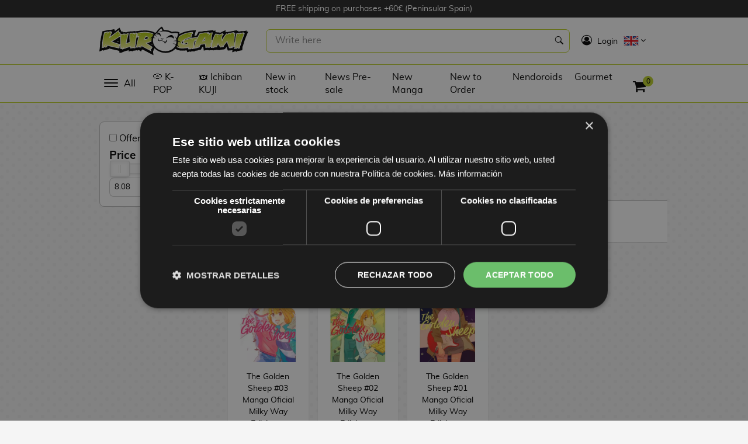

--- FILE ---
content_type: text/html; charset=UTF-8
request_url: https://kurogami.com/en/license/the-golden-sheep
body_size: 15872
content:
<!DOCTYPE html>
<html lang="en">
    <head>
        <meta charset="utf-8">
        <meta http-equiv="X-UA-Compatible" content="IE=edge">
        <meta name="viewport" content="width=device-width, initial-scale=1">

        <!-- Web Application Manifest -->
        <link rel="manifest" href="https://kurogami.com/en/manifest.json">
        <!-- Chrome for Android theme color -->
        <meta name="theme-color" content="#000000">

        <!-- Add to homescreen for Chrome on Android -->
        <meta name="mobile-web-app-capable" content="yes">
        <meta name="application-name" content="Kurogami">
        <link rel="icon" sizes="512x512" href="/ui/iconos/icon-512x512.png">

        <!-- Add to homescreen for Safari on iOS -->
        <meta name="apple-mobile-web-app-capable" content="yes">
        <meta name="apple-mobile-web-app-status-bar-style" content="black">
        <meta name="apple-mobile-web-app-title" content="PWA">
        <link rel="apple-touch-icon" href="https://kurogami.com/ui/iconos/icon-512x512.png">

        <link href="/ui/iconos/splash-640x1136.png" media="(device-width: 320px) and (device-height: 568px) and (-webkit-device-pixel-ratio: 2)" rel="apple-touch-startup-image" />
        <link href="/ui/iconos/splash-750x1334.png" media="(device-width: 375px) and (device-height: 667px) and (-webkit-device-pixel-ratio: 2)" rel="apple-touch-startup-image" />
        <link href="/ui/iconos/splash-1242x2208.png" media="(device-width: 621px) and (device-height: 1104px) and (-webkit-device-pixel-ratio: 3)" rel="apple-touch-startup-image" />
        <link href="/ui/iconos/splash-1125x2436.png" media="(device-width: 375px) and (device-height: 812px) and (-webkit-device-pixel-ratio: 3)" rel="apple-touch-startup-image" />
        <link href="/ui/iconos/splash-828x1792.png" media="(device-width: 414px) and (device-height: 896px) and (-webkit-device-pixel-ratio: 2)" rel="apple-touch-startup-image" />
        <link href="/ui/iconos/splash-1242x2688.png" media="(device-width: 414px) and (device-height: 896px) and (-webkit-device-pixel-ratio: 3)" rel="apple-touch-startup-image" />
        <link href="/ui/iconos/splash-1536x2048.png" media="(device-width: 768px) and (device-height: 1024px) and (-webkit-device-pixel-ratio: 2)" rel="apple-touch-startup-image" />
        <link href="/ui/iconos/splash-1668x2224.png" media="(device-width: 834px) and (device-height: 1112px) and (-webkit-device-pixel-ratio: 2)" rel="apple-touch-startup-image" />
        <link href="/ui/iconos/splash-1668x2388.png" media="(device-width: 834px) and (device-height: 1194px) and (-webkit-device-pixel-ratio: 2)" rel="apple-touch-startup-image" />
        <link href="/ui/iconos/splash-2048x2732.png" media="(device-width: 1024px) and (device-height: 1366px) and (-webkit-device-pixel-ratio: 2)" rel="apple-touch-startup-image" />

        <meta name="msapplication-TileColor" content="#ffffff">
        <meta name="msapplication-TileImage" content="/ui/iconos/icon-512x512.png">

        <meta name="google-site-verification" content="RZe9Im5UH62Sc7t1OB9Kgtkr7v5KdLbYtyYIfb6vgI0" />
        <link rel="canonical" href="https://kurogami.com/en/license/the-golden-sheep">
                        <title>The Golden Sheep Products | Kurogami </title>
        <meta name="robots" content="index, follow">
        <meta name="language" content="English">
        <meta http-equiv="Content-Language" content="en">
                        <meta property="og:type" content="activity">
            <meta property="og:locale" content="en_ES">
            <meta property="og:url" content="https://kurogami.com/en/license/the-golden-sheep">
            <meta property="og:site_name" content="Kurogami">
        
                        <meta name="description" content="Give an original touch to your geek collection with The Golden Sheep products ✅ Buy Safely ✅ Pay in Easy Installments ➤ Buy NOW">
                        <meta property="og:title" content="The Golden Sheep">
                    <meta property="og:description" content="Give an original touch to your geek collection with The Golden Sheep products ✅ Buy Safely ✅ Pay in Easy Installments ➤ Buy NOW">
                <meta name="twitter:card" content="summary">
                <meta name="twitter:title" content="The Golden Sheep">
                    <meta name="twitter:description" content="Give an original touch to your geek collection with The Golden Sheep products ✅ Buy Safely ✅ Pay in Easy Installments ➤ Buy NOW">
                <meta name="twitter:url" content="https://kurogami.com/en/license/the-golden-sheep">
            
                    <link rel="alternate" hreflang="en" href="https://kurogami.com/en/license/the-golden-sheep" />
                    <link rel="alternate" hreflang="es" href="https://kurogami.com/es/license/the-golden-sheep" />
        
        <link rel="shortcut icon" href="https://kurogami.com/favicon_2.png" type="image/x-icon">
        <link rel="icon" href="https://kurogami.com/ui/kurogami.png" type="image/x-icon">

                <link rel="preload" as="style" href="/build/css/kurogami-a5bdf9f5c5.css">

        <link rel="preload" href="/fonts/luckiestguy-regular-webfont.woff" as="font" type="font/woff" crossorigin>
        <link rel="preload" href="/fonts/muli-regular-webfont.woff" as="font" type="font/woff" crossorigin>
        <link rel="preload" href="/fonts/icon-works-webfont.woff" as="font" type="font/woff" crossorigin>
        <link rel="preload" href="/fonts/muli-bold-webfont.woff" as="font" type="font/woff" crossorigin>
        <link rel="preload" href="/fonts/fontawesome-webfont.woff2?v=4.7.0" as="font" type="font/woff2" crossorigin>

        <link media="screen" type="text/css" rel="stylesheet" href="/build/css/kurogami-a5bdf9f5c5.css">

                    <!-- Trusted Shops -->
            <style>
                #minimized-trustbadge-98e3dadd90eb493088abdc5597a70810 {
                    left: 20px!important;
                    right: unset!important;
                }
                #minimized-trustbadge-98e3dadd90eb493088abdc5597a70810:hover {
                    left: 19px!important;
                    right: unset!important;
                }
                #minimized-trustbadge-98e3dadd90eb493088abdc5597a70810 .outsideAlerter-98e3dadd90eb493088abdc5597a70810 > div:first-child {
                    left: 0!important;
                    right: auto!important;
                }
                #maximized-trustbadge-98e3dadd90eb493088abdc5597a70810 {
                    left: 20px!important;
                    right: unset!important;
                }
                #trustcard-98e3dadd90eb493088abdc5597a70810 {
                    left: 20px!important;
                    right: unset!important;
                }
                #trustbadge-container-98e3dadd90eb493088abdc5597a70810 {
                    z-index: 100 !important;
                }
            </style>
            <!-- Trusted Shops  -->
        
        <script type="text/javascript">
            window.addEventListener("load", function(){
                if ('serviceWorker' in navigator) {
                    navigator.serviceWorker.register('/sw.js', {
                        scope: '/'
                    }).then(function (registration) {
                        // Registration was successful
                        console.log('ServiceWorker registration successful with scope: ', registration.scope);
                    }, function (err) {
                        // registration failed :(
                        console.log('ServiceWorker registration failed: ', err);
                    });
                }
            });
        </script>
        <meta name="google-site-verification" content="5toZPAx_LfIfDe4VNLtDAJ7OeKCCJJGz2L7G_GZ5Ao8" />

<script type="text/javascript" charset="UTF-8" src="//cdn.cookie-script.com/s/04584cf63b9f0912846fc3d95575efea.js"></script>


                    <!-- Google Tag Manager -->
            <script>
                dataLayer = [];
                (function(w,d,s,l,i){w[l]=w[l]||[];w[l].push({'gtm.start':
                        new Date().getTime(),event:'gtm.js'});var f=d.getElementsByTagName(s)[0],
                    j=d.createElement(s),dl=l!='dataLayer'?'&l='+l:'';j.async=true;j.src=
                    'https://www.googletagmanager.com/gtm.js?id='+i+dl;f.parentNode.insertBefore(j,f);
                })(window,document,'script','dataLayer','GTM-K6KJ8VMJ');
                            </script>
            <!-- End Google Tag Manager -->
        
        
                    <script>
            dataLayer.push({ ecommerce: null });
            dataLayer.push({"event":"view_item_list","ecommerce":{"item_list_id":"licencia_the-golden-sheep","item_list_name":"Licencia The Golden Sheep","items":[{"item_id":41634,"item_name":"The Golden Sheep #03 Manga Oficial Milky Way Ediciones","currency":"EUR","price":8.5,"item_list_name":"Licencia The Golden Sheep","item_list_id":"licencia_the-golden-sheep","index":1,"quantity":1,"item_brand":"Milky Way Ediciones","discount":0.42,"item_category":"Mangas y Comics","item_category2":"Manga ","item_category3":"Manga Seinen","item_category4":"Manga The Golden Sheep"},{"item_id":28899,"item_name":"The Golden Sheep #02 Manga Oficial Milky Way Ediciones","currency":"EUR","price":8.5,"item_list_name":"Licencia The Golden Sheep","item_list_id":"licencia_the-golden-sheep","index":2,"quantity":1,"item_brand":"Milky Way Ediciones","discount":0.42,"item_category":"Mangas y Comics","item_category2":"Manga ","item_category3":"Manga Seinen","item_category4":"Manga The Golden Sheep"},{"item_id":28141,"item_name":"The Golden Sheep #01 Manga Oficial Milky Way Ediciones","currency":"EUR","price":8.5,"item_list_name":"Licencia The Golden Sheep","item_list_id":"licencia_the-golden-sheep","index":3,"quantity":1,"item_brand":"Milky Way Ediciones","discount":0.42,"item_category":"Mangas y Comics","item_category2":"Manga ","item_category3":"Manga Seinen","item_category4":"Manga The Golden Sheep"}]}});
        </script>
    
                                    <!-- Facebook Pixel Code -->
                <script>
                    !function(f,b,e,v,n,t,s)
                    {if(f.fbq)return;n=f.fbq=function(){n.callMethod?
                        n.callMethod.apply(n,arguments):n.queue.push(arguments)};
                        if(!f._fbq)f._fbq=n;n.push=n;n.loaded=!0;n.version='2.0';
                        n.queue=[];t=b.createElement(e);t.async=!0;
                        t.src=v;s=b.getElementsByTagName(e)[0];
                        s.parentNode.insertBefore(t,s)}(window, document,'script',
                        'https://connect.facebook.net/en_US/fbevents.js');
                    fbq('init', '2004446093181399');
                                        fbq('track', 'PageView');
                                        var pmtFBQ = { moneda : "EUR" };
                </script>
                <noscript>
                    <img alt="" height="1" width="1" style="display:none" src="https://www.facebook.com/tr?id=2004446093181399&ev=PageView&noscript=1"/>
                </noscript>
                <!-- End Facebook Pixel Code -->
                    
                </head>
    <body>
                    <!-- Google Tag Manager (noscript) -->
            <noscript><iframe src="https://www.googletagmanager.com/ns.html?id=GTM-K6KJ8VMJ"
                              height="0" width="0" style="display:none;visibility:hidden"></iframe></noscript>
            <!-- End Google Tag Manager (noscript) -->
                <div id="cargador"><span class="tcon-loader--spinner360" aria-label="Cargando..."><span class="tcon-visuallyhidden">Cargando...</span></span></div>
                    <div id="elevador" class="headroom headroom--unpinned"><i class="fa fa-angle-up"></i></div>
                <div class="desplegable" data-niveles="4">
    <div id="encabezado-desplegable" class="encabezado">
        <div class="textos">
            <div>
                <i class="fa fa-user-circle" aria-hidden="true"></i>
                Hola            </div>
        </div>
        <div class="menu-toggle abierto btn-cerrar">
            <i></i>
        </div>
    </div>
    <div class="menus">
                    <div data-nivel="0" class="nivel ">
                                                                                                    <ul class="" data-parent="">
                                                                                                                    <li>
                                    <a data-nivel="0" data-id="658" href="https://kurogami.com/en/category/anime-figures">
                                                                                    <img src="/img/menus/iconos/goku_2.svg" alt="" width="24" height="24"/>
                                                                                <span>Anime Figures</span>
                                    </a>
                                                                    </li>
                                                            <li>
                                    <a data-nivel="0" data-id="960" href="https://kurogami.com/en/category/videogames-figures">
                                                                                    <img src="/img/menus/iconos/mario2.svg" alt="" width="24" height="24"/>
                                                                                <span>Videogames Figures</span>
                                    </a>
                                                                    </li>
                                                            <li>
                                    <a data-nivel="0" data-id="1173" href="https://kurogami.com/en/category/cinema-figures">
                                                                                    <img src="/img/menus/iconos/vader.svg" alt="" width="24" height="24"/>
                                                                                <span>Cinema Figures</span>
                                    </a>
                                                                    </li>
                                                            <li>
                                    <a data-nivel="0" data-id="1149" href="https://kurogami.com/en/category/figures-by-manufacturer">
                                                                                    <img src="/img/menus/iconos/box_1.svg" alt="" width="24" height="24"/>
                                                                                <span>Figures by Manufacturer</span>
                                    </a>
                                                                    </li>
                                                            <li>
                                    <a data-nivel="0" data-id="1203" href="https://kurogami.com/en/category/top-collections">
                                                                                    <img src="/img/menus/iconos/bola-estrella2_1.svg" alt="" width="24" height="24"/>
                                                                                <span>TOP Collections</span>
                                    </a>
                                                                    </li>
                                                            <li>
                                    <a data-nivel="0" data-id="1240" href="https://kurogami.com/en/category/resins">
                                                                                    <img src="/img/menus/iconos/figure_1.svg" alt="" width="24" height="24"/>
                                                                                <span>Resins</span>
                                    </a>
                                                                    </li>
                                                            <li>
                                    <a data-nivel="0" data-id="1556" href="https://kurogami.com/en/category/geek-gifts">
                                                                                    <img src="/img/menus/iconos/gift-black_5.svg" alt="" width="24" height="24"/>
                                                                                <span>Geek Gifts</span>
                                    </a>
                                                                    </li>
                                                            <li>
                                    <a data-nivel="0" data-id="1049" href="https://kurogami.com/en/category/spanish-manga">
                                                                                    <img src="/img/menus/iconos/book.svg" alt="" width="24" height="24"/>
                                                                                <span>Manga &amp; Books</span>
                                    </a>
                                                                    </li>
                                                            <li>
                                    <a data-nivel="0" data-id="621" href="https://kurogami.com/en/category/tcg-trading-card-games">
                                                                                    <img src="/img/menus/iconos/cards.svg" alt="" width="24" height="24"/>
                                                                                <span>TCG</span>
                                    </a>
                                                                    </li>
                                                            <li>
                                    <a data-nivel="0" data-id="1267" href="https://kurogami.com/en/category/gourmet">
                                                                                    <img src="/img/menus/iconos/food_2.svg" alt="" width="24" height="24"/>
                                                                                <span>Gourmet</span>
                                    </a>
                                                                    </li>
                                                            <li>
                                    <a data-nivel="0" data-id="1361" href="https://kurogami.com/en/group/merch-gifts">
                                                                                    <img src="/img/menus/iconos/gift-black_3.svg" alt="" width="24" height="24"/>
                                                                                <span>Merch &amp; Gifts</span>
                                    </a>
                                                                    </li>
                                                    </ul>
                                                </div>
                    <div data-nivel="1" class="nivel cerrado">
                                                                                                    <ul class="submenu" data-parent="658">
                                                                                                                            <li class="ver-todos">
                                        <a href="https://kurogami.com/en/category/anime-figures">See all Anime Figures</a>
                                    </li>
                                                                                                                        <li>
                                    <a data-nivel="1" data-id="1690" href="https://kurogami.com/en/category/dragon-ball-figures">
                                                                                <span>Dragon Ball Figures</span>
                                    </a>
                                                                    </li>
                                                            <li>
                                    <a data-nivel="1" data-id="83" href="https://kurogami.com/en/category/one-piece-figures">
                                                                                <span>One Piece Figures</span>
                                    </a>
                                                                    </li>
                                                            <li>
                                    <a data-nivel="1" data-id="1109" href="https://kurogami.com/en/category/my-hero-academia-figures">
                                                                                <span>My Hero Academia Figures</span>
                                    </a>
                                                                    </li>
                                                            <li>
                                    <a data-nivel="1" data-id="1055" href="https://kurogami.com/en/category/kimetsu-no-yaiba-figures">
                                                                                <span>Kimetsu no Yaiba Figures</span>
                                    </a>
                                                                    </li>
                                                            <li>
                                    <a data-nivel="1" data-id="643" href="https://kurogami.com/en/category/naruto-figures">
                                                                                <span>Naruto Figures</span>
                                    </a>
                                                                    </li>
                                                            <li>
                                    <a data-nivel="1" data-id="905" href="https://kurogami.com/en/category/jujutsu-kaisen-figures">
                                                                                <span>Jujutsu Kaisen Figures</span>
                                    </a>
                                                                    </li>
                                                            <li>
                                    <a data-nivel="1" data-id="938" href="https://kurogami.com/en/category/tokyo-revengers-figures">
                                                                                <span>Tokyo Revengers Figures</span>
                                    </a>
                                                                    </li>
                                                            <li>
                                    <a data-nivel="1" data-id="1526" href="https://kurogami.com/en/category/chainsaw-man-figures">
                                                                                <span>Chainsaw Man Figures</span>
                                    </a>
                                                                    </li>
                                                            <li>
                                    <a data-nivel="1" data-id="1145" href="https://kurogami.com/en/category/sailor-moon-figures">
                                                                                <span>Sailor Moon Figures</span>
                                    </a>
                                                                    </li>
                                                            <li>
                                    <a data-nivel="1" data-id="362" href="https://kurogami.com/en/category/evangelion-figures">
                                                                                <span>Evangelion Figures </span>
                                    </a>
                                                                    </li>
                                                            <li>
                                    <a data-nivel="1" data-id="1147" href="https://kurogami.com/en/category/re-zero-figures">
                                                                                <span>Re:Zero Figures </span>
                                    </a>
                                                                    </li>
                                                            <li>
                                    <a data-nivel="1" data-id="1148" href="https://kurogami.com/en/category/jojos-bizarre-adventure-figures">
                                                                                <span>Jojo&#039;s Bizarre Adventure Figures</span>
                                    </a>
                                                                    </li>
                                                            <li>
                                    <a data-nivel="1" data-id="1202" href="https://kurogami.com/en/category/detective-conan-figures">
                                                                                <span>Detective Conan Figures</span>
                                    </a>
                                                                    </li>
                                                            <li>
                                    <a data-nivel="1" data-id="1244" href="https://kurogami.com/en/category/fate-stay-night-figures">
                                                                                <span>Fate Stay Night Figures</span>
                                    </a>
                                                                    </li>
                                                            <li>
                                    <a data-nivel="1" data-id="1248" href="https://kurogami.com/en/category/chainsaw-man-figures">
                                                                                <span>Chainsaw Man Figures</span>
                                    </a>
                                                                    </li>
                                                            <li>
                                    <a data-nivel="1" data-id="1249" href="https://kurogami.com/en/category/the-rising-of-the-shield-hero-figures">
                                                                                <span>The Rising of the Shield Hero Figures</span>
                                    </a>
                                                                    </li>
                                                    </ul>
                                                                                                        <ul class="submenu" data-parent="960">
                                                                                                                            <li class="ver-todos">
                                        <a href="https://kurogami.com/en/category/videogames-figures">See all Videogames Figures</a>
                                    </li>
                                                                                                                        <li>
                                    <a data-nivel="1" data-id="1250" href="https://kurogami.com/en/category/vocaloid-figures">
                                                                                <span>Vocaloid Figures</span>
                                    </a>
                                                                    </li>
                                                            <li>
                                    <a data-nivel="1" data-id="1263" href="https://kurogami.com/en/category/genshin-impact-figures">
                                                                                <span>Genshin Impact Figures</span>
                                    </a>
                                                                    </li>
                                                            <li>
                                    <a data-nivel="1" data-id="1164" href="https://kurogami.com/en/category/zelda-figures">
                                                                                <span>Zelda Figures</span>
                                    </a>
                                                                    </li>
                                                            <li>
                                    <a data-nivel="1" data-id="1165" href="https://kurogami.com/en/category/sonic-figures">
                                                                                <span>Sonic Figures</span>
                                    </a>
                                                                    </li>
                                                            <li>
                                    <a data-nivel="1" data-id="1166" href="https://kurogami.com/en/category/pokemon-figures">
                                                                                <span>Pokemon Figures</span>
                                    </a>
                                                                    </li>
                                                            <li>
                                    <a data-nivel="1" data-id="1168" href="https://kurogami.com/en/category/monster-hunter-figures">
                                                                                <span>Monster Hunter Figures</span>
                                    </a>
                                                                    </li>
                                                            <li>
                                    <a data-nivel="1" data-id="1169" href="https://kurogami.com/en/category/final-fantasy-figures">
                                                                                <span>Final Fantasy Figures</span>
                                    </a>
                                                                    </li>
                                                            <li>
                                    <a data-nivel="1" data-id="1170" href="https://kurogami.com/en/category/kingdom-hearts-figures">
                                                                                <span>Kingdom Hearts Figures</span>
                                    </a>
                                                                    </li>
                                                            <li>
                                    <a data-nivel="1" data-id="1172" href="https://kurogami.com/en/category/arknights-figures">
                                                                                <span>Arknights Figures</span>
                                    </a>
                                                                    </li>
                                                            <li>
                                    <a data-nivel="1" data-id="1201" href="https://kurogami.com/en/category/persona-figures">
                                                                                <span>Persona Figures</span>
                                    </a>
                                                                    </li>
                                                            <li>
                                    <a data-nivel="1" data-id="1242" href="https://kurogami.com/en/category/fate-grand-order-figures">
                                                                                <span>Fate Grand Order Figures</span>
                                    </a>
                                                                    </li>
                                                    </ul>
                                                                                                        <ul class="submenu" data-parent="1173">
                                                                                                                            <li class="ver-todos">
                                        <a href="https://kurogami.com/en/category/cinema-figures">See all Cinema Figures</a>
                                    </li>
                                                                                                                        <li>
                                    <a data-nivel="1" data-id="1174" href="https://kurogami.com/en/category/marvel-comics-figures">
                                                                                <span>Marvel Comics Figures</span>
                                    </a>
                                                                    </li>
                                                            <li>
                                    <a data-nivel="1" data-id="1228" href="https://kurogami.com/en/category/disney-figures">
                                                                                <span>Disney Figures</span>
                                    </a>
                                                                    </li>
                                                            <li>
                                    <a data-nivel="1" data-id="1219" href="https://kurogami.com/en/category/star-wars-figures">
                                                                                <span>Star Wars Figures</span>
                                    </a>
                                                                    </li>
                                                            <li>
                                    <a data-nivel="1" data-id="1220" href="https://kurogami.com/en/category/the-lord-of-the-rings-figures">
                                                                                <span>The Lord of the Rings Figures</span>
                                    </a>
                                                                    </li>
                                                            <li>
                                    <a data-nivel="1" data-id="1221" href="https://kurogami.com/en/category/nightmare-befores-christmas-figures">
                                                                                <span>Nightmare Befores Christmas Figures</span>
                                    </a>
                                                                    </li>
                                                            <li>
                                    <a data-nivel="1" data-id="1222" href="https://kurogami.com/en/category/ninja-turtles-figures">
                                                                                <span>Ninja Turtles Figures</span>
                                    </a>
                                                                    </li>
                                                            <li>
                                    <a data-nivel="1" data-id="1223" href="https://kurogami.com/en/category/jurassic-park-figures">
                                                                                <span>Jurassic Park Figures</span>
                                    </a>
                                                                    </li>
                                                            <li>
                                    <a data-nivel="1" data-id="1224" href="https://kurogami.com/en/category/predator-figures">
                                                                                <span>Predator Figures</span>
                                    </a>
                                                                    </li>
                                                            <li>
                                    <a data-nivel="1" data-id="1226" href="https://kurogami.com/en/category/gremlins-figures">
                                                                                <span>Gremlins Figures</span>
                                    </a>
                                                                    </li>
                                                            <li>
                                    <a data-nivel="1" data-id="1247" href="https://kurogami.com/en/category/dc-comics-figures">
                                                                                <span>DC Comics Figures</span>
                                    </a>
                                                                    </li>
                                                    </ul>
                                                                                                        <ul class="submenu" data-parent="1149">
                                                                                                                            <li class="ver-todos">
                                        <a href="https://kurogami.com/en/category/figures-by-manufacturer">See all Figures by Manufacturer</a>
                                    </li>
                                                                                                                        <li>
                                    <a data-nivel="1" data-id="1150" href="https://kurogami.com/en/category/bandai-figures">
                                                                                <span>Bandai Figures</span>
                                    </a>
                                                                    </li>
                                                            <li>
                                    <a data-nivel="1" data-id="1151" href="https://kurogami.com/en/category/banpresto-figures">
                                                                                <span>Banpresto Figures</span>
                                    </a>
                                                                    </li>
                                                            <li>
                                    <a data-nivel="1" data-id="1153" href="https://kurogami.com/en/category/funko-figures">
                                                                                <span>Funko Figures</span>
                                    </a>
                                                                    </li>
                                                            <li>
                                    <a data-nivel="1" data-id="1155" href="https://kurogami.com/en/category/good-smile-company-figures">
                                                                                <span>Good Smile Company Figures</span>
                                    </a>
                                                                    </li>
                                                            <li>
                                    <a data-nivel="1" data-id="1152" href="https://kurogami.com/en/category/megahouse-figures">
                                                                                <span>MegaHouse Figures</span>
                                    </a>
                                                                    </li>
                                                            <li>
                                    <a data-nivel="1" data-id="1157" href="https://kurogami.com/en/category/kotobukiya-figures">
                                                                                <span>Kotobukiya Figures</span>
                                    </a>
                                                                    </li>
                                                            <li>
                                    <a data-nivel="1" data-id="1154" href="https://kurogami.com/en/category/furyu-figures">
                                                                                <span>FuRyu Figures</span>
                                    </a>
                                                                    </li>
                                                            <li>
                                    <a data-nivel="1" data-id="1156" href="https://kurogami.com/en/category/aniplex-figures">
                                                                                <span>Aniplex Figures</span>
                                    </a>
                                                                    </li>
                                                            <li>
                                    <a data-nivel="1" data-id="1158" href="https://kurogami.com/en/category/sega-figures">
                                                                                <span>Sega Figures</span>
                                    </a>
                                                                    </li>
                                                            <li>
                                    <a data-nivel="1" data-id="1159" href="https://kurogami.com/en/category/max-factory-figures">
                                                                                <span>Max Factory Figures</span>
                                    </a>
                                                                    </li>
                                                            <li>
                                    <a data-nivel="1" data-id="1229" href="https://kurogami.com/en/category/diamond-select-figures">
                                                                                <span>Diamond Select Figures</span>
                                    </a>
                                                                    </li>
                                                            <li>
                                    <a data-nivel="1" data-id="1230" href="https://kurogami.com/en/category/first-4-figures-figures">
                                                                                <span>First 4 Figures Figures</span>
                                    </a>
                                                                    </li>
                                                            <li>
                                    <a data-nivel="1" data-id="1231" href="https://kurogami.com/en/category/taito-figures">
                                                                                <span>Taito Figures</span>
                                    </a>
                                                                    </li>
                                                            <li>
                                    <a data-nivel="1" data-id="1232" href="https://kurogami.com/en/category/freeing-figures">
                                                                                <span>FREEing Figures</span>
                                    </a>
                                                                    </li>
                                                            <li>
                                    <a data-nivel="1" data-id="1233" href="https://kurogami.com/en/category/beast-kingdom-toys-figures">
                                                                                <span>Beast Kingdom Toys Figures</span>
                                    </a>
                                                                    </li>
                                                            <li>
                                    <a data-nivel="1" data-id="1234" href="https://kurogami.com/en/category/enesco-figures">
                                                                                <span>Enesco Figures</span>
                                    </a>
                                                                    </li>
                                                            <li>
                                    <a data-nivel="1" data-id="1235" href="https://kurogami.com/en/category/iron-studios-figures">
                                                                                <span>Iron Studios Figures</span>
                                    </a>
                                                                    </li>
                                                            <li>
                                    <a data-nivel="1" data-id="1236" href="https://kurogami.com/en/category/kadokawa-figures">
                                                                                <span>Kadokawa Figures</span>
                                    </a>
                                                                    </li>
                                                    </ul>
                                                                                                        <ul class="submenu" data-parent="1203">
                                                                                                                            <li class="ver-todos">
                                        <a href="https://kurogami.com/en/category/top-collections">See all TOP Collections</a>
                                    </li>
                                                                                                                        <li>
                                    <a data-nivel="1" data-id="1207" href="https://kurogami.com/en/category/nendoroid">
                                                                                <span>Nendoroids</span>
                                    </a>
                                                                    </li>
                                                            <li>
                                    <a data-nivel="1" data-id="1208" href="https://kurogami.com/en/category/funko-pop">
                                                                                <span>Funko POP!</span>
                                    </a>
                                                                    </li>
                                                            <li>
                                    <a data-nivel="1" data-id="87" href="https://kurogami.com/en/category/model-kit">
                                                                                <span>Model Kit</span>
                                    </a>
                                                                    </li>
                                                            <li>
                                    <a data-nivel="1" data-id="1209" href="https://kurogami.com/en/category/q-posket-figures">
                                                                                <span>Q Posket Figures</span>
                                    </a>
                                                                    </li>
                                                            <li>
                                    <a data-nivel="1" data-id="1210" href="https://kurogami.com/en/category/grandista-figures">
                                                                                <span>Grandista Figures</span>
                                    </a>
                                                                    </li>
                                                            <li>
                                    <a data-nivel="1" data-id="1212" href="https://kurogami.com/en/category/pop-up-parade-figures">
                                                                                <span>Pop Up Parade Figures</span>
                                    </a>
                                                                    </li>
                                                            <li>
                                    <a data-nivel="1" data-id="1206" href="https://kurogami.com/en/category/figuarts-zero-figures">
                                                                                <span>Figuarts Zero Figures</span>
                                    </a>
                                                                    </li>
                                                            <li>
                                    <a data-nivel="1" data-id="1211" href="https://kurogami.com/en/category/sh-figuarts-figures">
                                                                                <span>SH Figuarts Figures</span>
                                    </a>
                                                                    </li>
                                                            <li>
                                    <a data-nivel="1" data-id="1204" href="https://kurogami.com/en/category/artfx-figures">
                                                                                <span>ARTFX Figures</span>
                                    </a>
                                                                    </li>
                                                            <li>
                                    <a data-nivel="1" data-id="1205" href="https://kurogami.com/en/category/bishoujo-figures">
                                                                                <span>Bishoujo Figures</span>
                                    </a>
                                                                    </li>
                                                            <li>
                                    <a data-nivel="1" data-id="1213" href="https://kurogami.com/en/category/figma">
                                                                                <span>Figma Figures</span>
                                    </a>
                                                                    </li>
                                                            <li>
                                    <a data-nivel="1" data-id="1214" href="https://kurogami.com/en/category/myth-cloth">
                                                                                <span>Myth Cloth Figures</span>
                                    </a>
                                                                    </li>
                                                            <li>
                                    <a data-nivel="1" data-id="1215" href="https://kurogami.com/en/category/hot-toys-figures">
                                                                                <span>Hot Toys Figures</span>
                                    </a>
                                                                    </li>
                                                            <li>
                                    <a data-nivel="1" data-id="1216" href="https://kurogami.com/en/category/gem-series-figures">
                                                                                <span>G.E.M. Series Figures</span>
                                    </a>
                                                                    </li>
                                                            <li>
                                    <a data-nivel="1" data-id="1217" href="https://kurogami.com/en/category/d-stage-figures">
                                                                                <span>D-Stage Figures</span>
                                    </a>
                                                                    </li>
                                                            <li>
                                    <a data-nivel="1" data-id="1218" href="https://kurogami.com/en/category/q-fig-figures">
                                                                                <span>Q-Fig Figures</span>
                                    </a>
                                                                    </li>
                                                    </ul>
                                                                                                        <ul class="submenu" data-parent="1240">
                                                                                                                            <li class="ver-todos">
                                        <a href="https://kurogami.com/en/category/resins">See all Resins</a>
                                    </li>
                                                                                                                        <li>
                                    <a data-nivel="1" data-id="1237" href="https://kurogami.com/en/category/anime-resins">
                                                                                <span>Anime Resins</span>
                                    </a>
                                                                    </li>
                                                            <li>
                                    <a data-nivel="1" data-id="1238" href="https://kurogami.com/en/category/videogames-resins">
                                                                                <span>Videogames Resins</span>
                                    </a>
                                                                    </li>
                                                            <li>
                                    <a data-nivel="1" data-id="1239" href="https://kurogami.com/en/category/cinema-and-tv-resins">
                                                                                <span>Cinema Resins</span>
                                    </a>
                                                                    </li>
                                                    </ul>
                                                                                                        <ul class="submenu" data-parent="1556">
                                                                                                                            <li class="ver-todos">
                                        <a href="https://kurogami.com/en/category/geek-gifts">See all Geek Gifts</a>
                                    </li>
                                                                                                                        <li>
                                    <a data-nivel="1" data-id="1557" href="https://kurogami.com/en/category/anime-gifts">
                                                                                <span>Anime Gifts</span>
                                    </a>
                                                                            <svg xmlns="http://www.w3.org/2000/svg" xmlns:xlink="http://www.w3.org/1999/xlink" x="0px" y="0px"
                                             width="30px" height="10px" viewBox="0 0 434.002 434.002" style="enable-background:new 0 0 434.002 434.002;"
                                             xml:space="preserve">
                                            <g>
                                                <path d="M95.457,434.002l-33.105-45.076l234.094-171.928L62.352,45.077L95.456,0L360.24,194.459
                                                    c7.174,5.269,11.41,13.638,11.41,22.539c0,8.9-4.236,17.27-11.41,22.538L95.457,434.002z"/>
                                            </g>
                                        </svg>
                                                                    </li>
                                                            <li>
                                    <a data-nivel="1" data-id="1558" href="https://kurogami.com/en/category/movie-gifts">
                                                                                <span>Movie Gifts</span>
                                    </a>
                                                                            <svg xmlns="http://www.w3.org/2000/svg" xmlns:xlink="http://www.w3.org/1999/xlink" x="0px" y="0px"
                                             width="30px" height="10px" viewBox="0 0 434.002 434.002" style="enable-background:new 0 0 434.002 434.002;"
                                             xml:space="preserve">
                                            <g>
                                                <path d="M95.457,434.002l-33.105-45.076l234.094-171.928L62.352,45.077L95.456,0L360.24,194.459
                                                    c7.174,5.269,11.41,13.638,11.41,22.539c0,8.9-4.236,17.27-11.41,22.538L95.457,434.002z"/>
                                            </g>
                                        </svg>
                                                                    </li>
                                                            <li>
                                    <a data-nivel="1" data-id="1559" href="https://kurogami.com/en/category/series-gifts">
                                                                                <span>Series Gifts</span>
                                    </a>
                                                                            <svg xmlns="http://www.w3.org/2000/svg" xmlns:xlink="http://www.w3.org/1999/xlink" x="0px" y="0px"
                                             width="30px" height="10px" viewBox="0 0 434.002 434.002" style="enable-background:new 0 0 434.002 434.002;"
                                             xml:space="preserve">
                                            <g>
                                                <path d="M95.457,434.002l-33.105-45.076l234.094-171.928L62.352,45.077L95.456,0L360.24,194.459
                                                    c7.174,5.269,11.41,13.638,11.41,22.539c0,8.9-4.236,17.27-11.41,22.538L95.457,434.002z"/>
                                            </g>
                                        </svg>
                                                                    </li>
                                                            <li>
                                    <a data-nivel="1" data-id="1560" href="https://kurogami.com/en/category/video-games-gifts">
                                                                                <span>Video Game Gifts</span>
                                    </a>
                                                                            <svg xmlns="http://www.w3.org/2000/svg" xmlns:xlink="http://www.w3.org/1999/xlink" x="0px" y="0px"
                                             width="30px" height="10px" viewBox="0 0 434.002 434.002" style="enable-background:new 0 0 434.002 434.002;"
                                             xml:space="preserve">
                                            <g>
                                                <path d="M95.457,434.002l-33.105-45.076l234.094-171.928L62.352,45.077L95.456,0L360.24,194.459
                                                    c7.174,5.269,11.41,13.638,11.41,22.539c0,8.9-4.236,17.27-11.41,22.538L95.457,434.002z"/>
                                            </g>
                                        </svg>
                                                                    </li>
                                                            <li>
                                    <a data-nivel="1" data-id="659" href="https://kurogami.com/en/category/movie-gifts">
                                                                                <span>Moviegoer Gifts</span>
                                    </a>
                                                                            <svg xmlns="http://www.w3.org/2000/svg" xmlns:xlink="http://www.w3.org/1999/xlink" x="0px" y="0px"
                                             width="30px" height="10px" viewBox="0 0 434.002 434.002" style="enable-background:new 0 0 434.002 434.002;"
                                             xml:space="preserve">
                                            <g>
                                                <path d="M95.457,434.002l-33.105-45.076l234.094-171.928L62.352,45.077L95.456,0L360.24,194.459
                                                    c7.174,5.269,11.41,13.638,11.41,22.539c0,8.9-4.236,17.27-11.41,22.538L95.457,434.002z"/>
                                            </g>
                                        </svg>
                                                                    </li>
                                                            <li>
                                    <a data-nivel="1" data-id="667" href="https://kurogami.com/en/category/disney-gifts">
                                                                                <span>Disney gifts</span>
                                    </a>
                                                                            <svg xmlns="http://www.w3.org/2000/svg" xmlns:xlink="http://www.w3.org/1999/xlink" x="0px" y="0px"
                                             width="30px" height="10px" viewBox="0 0 434.002 434.002" style="enable-background:new 0 0 434.002 434.002;"
                                             xml:space="preserve">
                                            <g>
                                                <path d="M95.457,434.002l-33.105-45.076l234.094-171.928L62.352,45.077L95.456,0L360.24,194.459
                                                    c7.174,5.269,11.41,13.638,11.41,22.539c0,8.9-4.236,17.27-11.41,22.538L95.457,434.002z"/>
                                            </g>
                                        </svg>
                                                                    </li>
                                                    </ul>
                                                                                                        <ul class="submenu" data-parent="1049">
                                                                                                                            <li class="ver-todos">
                                        <a href="https://kurogami.com/en/category/spanish-manga">See all Manga &amp; Books</a>
                                    </li>
                                                                                                                        <li>
                                    <a data-nivel="1" data-id="1374" href="https://kurogami.com/en/category/shonen-manga">
                                                                                <span>Shonen Manga</span>
                                    </a>
                                                                            <svg xmlns="http://www.w3.org/2000/svg" xmlns:xlink="http://www.w3.org/1999/xlink" x="0px" y="0px"
                                             width="30px" height="10px" viewBox="0 0 434.002 434.002" style="enable-background:new 0 0 434.002 434.002;"
                                             xml:space="preserve">
                                            <g>
                                                <path d="M95.457,434.002l-33.105-45.076l234.094-171.928L62.352,45.077L95.456,0L360.24,194.459
                                                    c7.174,5.269,11.41,13.638,11.41,22.539c0,8.9-4.236,17.27-11.41,22.538L95.457,434.002z"/>
                                            </g>
                                        </svg>
                                                                    </li>
                                                            <li>
                                    <a data-nivel="1" data-id="1410" href="https://kurogami.com/en/category/shojo-manga">
                                                                                <span>Shojo Manga</span>
                                    </a>
                                                                            <svg xmlns="http://www.w3.org/2000/svg" xmlns:xlink="http://www.w3.org/1999/xlink" x="0px" y="0px"
                                             width="30px" height="10px" viewBox="0 0 434.002 434.002" style="enable-background:new 0 0 434.002 434.002;"
                                             xml:space="preserve">
                                            <g>
                                                <path d="M95.457,434.002l-33.105-45.076l234.094-171.928L62.352,45.077L95.456,0L360.24,194.459
                                                    c7.174,5.269,11.41,13.638,11.41,22.539c0,8.9-4.236,17.27-11.41,22.538L95.457,434.002z"/>
                                            </g>
                                        </svg>
                                                                    </li>
                                                            <li>
                                    <a data-nivel="1" data-id="1411" href="https://kurogami.com/en/category/seinen-manga">
                                                                                <span>Seinen Manga</span>
                                    </a>
                                                                            <svg xmlns="http://www.w3.org/2000/svg" xmlns:xlink="http://www.w3.org/1999/xlink" x="0px" y="0px"
                                             width="30px" height="10px" viewBox="0 0 434.002 434.002" style="enable-background:new 0 0 434.002 434.002;"
                                             xml:space="preserve">
                                            <g>
                                                <path d="M95.457,434.002l-33.105-45.076l234.094-171.928L62.352,45.077L95.456,0L360.24,194.459
                                                    c7.174,5.269,11.41,13.638,11.41,22.539c0,8.9-4.236,17.27-11.41,22.538L95.457,434.002z"/>
                                            </g>
                                        </svg>
                                                                    </li>
                                                            <li>
                                    <a data-nivel="1" data-id="1416" href="https://kurogami.com/en/category/josei-manga">
                                                                                <span>Josei Manga</span>
                                    </a>
                                                                    </li>
                                                            <li>
                                    <a data-nivel="1" data-id="1508" href="https://kurogami.com/en/category/isekai-manga">
                                                                                <span>Isekai Manga</span>
                                    </a>
                                                                    </li>
                                                            <li>
                                    <a data-nivel="1" data-id="1417" href="https://kurogami.com/en/category/kodomo-manga">
                                                                                <span>Kodomo Manga</span>
                                    </a>
                                                                    </li>
                                                            <li>
                                    <a data-nivel="1" data-id="1415" href="https://kurogami.com/en/category/girls-love-gl-manga">
                                                                                <span>Yuri Manga</span>
                                    </a>
                                                                    </li>
                                                            <li>
                                    <a data-nivel="1" data-id="1414" href="https://kurogami.com/en/category/bl">
                                                                                <span>Yaoi BL Manga</span>
                                    </a>
                                                                    </li>
                                                            <li>
                                    <a data-nivel="1" data-id="1501" href="https://kurogami.com/en/category/manga-formats">
                                                                                <span>Manga Formats</span>
                                    </a>
                                                                            <svg xmlns="http://www.w3.org/2000/svg" xmlns:xlink="http://www.w3.org/1999/xlink" x="0px" y="0px"
                                             width="30px" height="10px" viewBox="0 0 434.002 434.002" style="enable-background:new 0 0 434.002 434.002;"
                                             xml:space="preserve">
                                            <g>
                                                <path d="M95.457,434.002l-33.105-45.076l234.094-171.928L62.352,45.077L95.456,0L360.24,194.459
                                                    c7.174,5.269,11.41,13.638,11.41,22.539c0,8.9-4.236,17.27-11.41,22.538L95.457,434.002z"/>
                                            </g>
                                        </svg>
                                                                    </li>
                                                            <li>
                                    <a data-nivel="1" data-id="651" href="https://kurogami.com/en/group/books">
                                                                                <span>Books</span>
                                    </a>
                                                                            <svg xmlns="http://www.w3.org/2000/svg" xmlns:xlink="http://www.w3.org/1999/xlink" x="0px" y="0px"
                                             width="30px" height="10px" viewBox="0 0 434.002 434.002" style="enable-background:new 0 0 434.002 434.002;"
                                             xml:space="preserve">
                                            <g>
                                                <path d="M95.457,434.002l-33.105-45.076l234.094-171.928L62.352,45.077L95.456,0L360.24,194.459
                                                    c7.174,5.269,11.41,13.638,11.41,22.539c0,8.9-4.236,17.27-11.41,22.538L95.457,434.002z"/>
                                            </g>
                                        </svg>
                                                                    </li>
                                                            <li>
                                    <a data-nivel="1" data-id="1426" href="javascript:void(0);">
                                                                                <span>Editorials</span>
                                    </a>
                                                                            <svg xmlns="http://www.w3.org/2000/svg" xmlns:xlink="http://www.w3.org/1999/xlink" x="0px" y="0px"
                                             width="30px" height="10px" viewBox="0 0 434.002 434.002" style="enable-background:new 0 0 434.002 434.002;"
                                             xml:space="preserve">
                                            <g>
                                                <path d="M95.457,434.002l-33.105-45.076l234.094-171.928L62.352,45.077L95.456,0L360.24,194.459
                                                    c7.174,5.269,11.41,13.638,11.41,22.539c0,8.9-4.236,17.27-11.41,22.538L95.457,434.002z"/>
                                            </g>
                                        </svg>
                                                                    </li>
                                                    </ul>
                                                                                                        <ul class="submenu" data-parent="621">
                                                                                                                            <li class="ver-todos">
                                        <a href="https://kurogami.com/en/category/tcg-trading-card-games">See all TCG</a>
                                    </li>
                                                                                                                        <li>
                                    <a data-nivel="1" data-id="1052" href="https://kurogami.com/en/category/digimon-trading-card-game">
                                                                                <span>Digimon Trading Card Game</span>
                                    </a>
                                                                    </li>
                                                            <li>
                                    <a data-nivel="1" data-id="1343" href="https://kurogami.com/en/category/one-piece-trading-card-game">
                                                                                <span>One Piece Trading Card Game</span>
                                    </a>
                                                                    </li>
                                                            <li>
                                    <a data-nivel="1" data-id="1050" href="https://kurogami.com/en/category/dragon-ball-super-trading-card-game">
                                                                                <span>Dragon Ball Super Trading Card Game</span>
                                    </a>
                                                                    </li>
                                                            <li>
                                    <a data-nivel="1" data-id="1051" href="https://kurogami.com/en/category/pokemon-trading-card-game">
                                                                                <span>Pokemon Trading Card Game</span>
                                    </a>
                                                                    </li>
                                                    </ul>
                                                                                                        <ul class="submenu" data-parent="1267">
                                                                                                                            <li class="ver-todos">
                                        <a href="https://kurogami.com/en/category/gourmet">See all Gourmet</a>
                                    </li>
                                                                                                                        <li>
                                    <a data-nivel="1" data-id="1268" href="https://kurogami.com/en/category/sweets-snacks">
                                                                                <span> Sweets &amp; Snacks </span>
                                    </a>
                                                                            <svg xmlns="http://www.w3.org/2000/svg" xmlns:xlink="http://www.w3.org/1999/xlink" x="0px" y="0px"
                                             width="30px" height="10px" viewBox="0 0 434.002 434.002" style="enable-background:new 0 0 434.002 434.002;"
                                             xml:space="preserve">
                                            <g>
                                                <path d="M95.457,434.002l-33.105-45.076l234.094-171.928L62.352,45.077L95.456,0L360.24,194.459
                                                    c7.174,5.269,11.41,13.638,11.41,22.539c0,8.9-4.236,17.27-11.41,22.538L95.457,434.002z"/>
                                            </g>
                                        </svg>
                                                                    </li>
                                                            <li>
                                    <a data-nivel="1" data-id="317" href="https://kurogami.com/en/category/drinks">
                                                                                <span>Drinks</span>
                                    </a>
                                                                    </li>
                                                            <li>
                                    <a data-nivel="1" data-id="316" href="https://kurogami.com/en/category/international-foods">
                                                                                <span>International Foods</span>
                                    </a>
                                                                    </li>
                                                    </ul>
                                                                                                        <ul class="submenu" data-parent="1361">
                                                                                                                            <li class="ver-todos">
                                        <a href="https://kurogami.com/en/group/merch-gifts">See all Merch &amp; Gifts</a>
                                    </li>
                                                                                                                        <li>
                                    <a data-nivel="1" data-id="107" href="https://kurogami.com/en/category/geek-accessories">
                                                                                <span>Accessories</span>
                                    </a>
                                                                    </li>
                                                            <li>
                                    <a data-nivel="1" data-id="116" href="https://kurogami.com/en/category/geek-home-office">
                                                                                <span>Geek Home / Office</span>
                                    </a>
                                                                            <svg xmlns="http://www.w3.org/2000/svg" xmlns:xlink="http://www.w3.org/1999/xlink" x="0px" y="0px"
                                             width="30px" height="10px" viewBox="0 0 434.002 434.002" style="enable-background:new 0 0 434.002 434.002;"
                                             xml:space="preserve">
                                            <g>
                                                <path d="M95.457,434.002l-33.105-45.076l234.094-171.928L62.352,45.077L95.456,0L360.24,194.459
                                                    c7.174,5.269,11.41,13.638,11.41,22.539c0,8.9-4.236,17.27-11.41,22.538L95.457,434.002z"/>
                                            </g>
                                        </svg>
                                                                    </li>
                                                            <li>
                                    <a data-nivel="1" data-id="90" href="https://kurogami.com/en/category/replicas">
                                                                                <span>Official Replicas</span>
                                    </a>
                                                                            <svg xmlns="http://www.w3.org/2000/svg" xmlns:xlink="http://www.w3.org/1999/xlink" x="0px" y="0px"
                                             width="30px" height="10px" viewBox="0 0 434.002 434.002" style="enable-background:new 0 0 434.002 434.002;"
                                             xml:space="preserve">
                                            <g>
                                                <path d="M95.457,434.002l-33.105-45.076l234.094-171.928L62.352,45.077L95.456,0L360.24,194.459
                                                    c7.174,5.269,11.41,13.638,11.41,22.539c0,8.9-4.236,17.27-11.41,22.538L95.457,434.002z"/>
                                            </g>
                                        </svg>
                                                                    </li>
                                                            <li>
                                    <a data-nivel="1" data-id="101" href="https://kurogami.com/en/category/geek-clothes">
                                                                                <span>Geek Clothes</span>
                                    </a>
                                                                            <svg xmlns="http://www.w3.org/2000/svg" xmlns:xlink="http://www.w3.org/1999/xlink" x="0px" y="0px"
                                             width="30px" height="10px" viewBox="0 0 434.002 434.002" style="enable-background:new 0 0 434.002 434.002;"
                                             xml:space="preserve">
                                            <g>
                                                <path d="M95.457,434.002l-33.105-45.076l234.094-171.928L62.352,45.077L95.456,0L360.24,194.459
                                                    c7.174,5.269,11.41,13.638,11.41,22.539c0,8.9-4.236,17.27-11.41,22.538L95.457,434.002z"/>
                                            </g>
                                        </svg>
                                                                    </li>
                                                            <li>
                                    <a data-nivel="1" data-id="131" href="https://kurogami.com/en/category/pets">
                                                                                <span>Pets</span>
                                    </a>
                                                                    </li>
                                                            <li>
                                    <a data-nivel="1" data-id="95" href="https://kurogami.com/en/category/jewellery">
                                                                                <span>Jewellery</span>
                                    </a>
                                                                            <svg xmlns="http://www.w3.org/2000/svg" xmlns:xlink="http://www.w3.org/1999/xlink" x="0px" y="0px"
                                             width="30px" height="10px" viewBox="0 0 434.002 434.002" style="enable-background:new 0 0 434.002 434.002;"
                                             xml:space="preserve">
                                            <g>
                                                <path d="M95.457,434.002l-33.105-45.076l234.094-171.928L62.352,45.077L95.456,0L360.24,194.459
                                                    c7.174,5.269,11.41,13.638,11.41,22.539c0,8.9-4.236,17.27-11.41,22.538L95.457,434.002z"/>
                                            </g>
                                        </svg>
                                                                    </li>
                                                            <li>
                                    <a data-nivel="1" data-id="1495" href="https://kurogami.com/en/category/pets">
                                                                                <span>For your Pets</span>
                                    </a>
                                                                    </li>
                                                    </ul>
                                                </div>
                    <div data-nivel="2" class="nivel cerrado">
                                                                                                    <ul class="submenu" data-parent="1557">
                                                            <li class="atras" data-nivel="1">
                                    <svg width="30px" height="10px" viewBox="0 0 1809 1809" xmlns="http://www.w3.org/2000/svg" xmlns:xlink="http://www.w3.org/1999/xlink" xml:space="preserve" xmlns:serif="http://www.serif.com/" style="fill-rule:evenodd;clip-rule:evenodd;stroke-linejoin:round;stroke-miterlimit:2;"><g><g><path d="M1410.6,0l137.938,187.817l-975.392,716.366l975.392,716.338l-137.934,187.821l-1103.27,-810.246c-29.892,-21.954 -47.542,-56.825 -47.542,-93.913c0,-37.083 17.65,-71.958 47.542,-93.908l1103.26,-810.275Z" style="fill-rule:nonzero;"/></g></g></svg>
                                    <span>Back</span>
                                </li>
                                <li class="titulo">
                                    Anime Gifts
                                </li>
                                                                                                                            <li class="ver-todos">
                                        <a href="https://kurogami.com/en/category/anime-gifts">See all Anime Gifts</a>
                                    </li>
                                                                                                                        <li>
                                    <a data-nivel="2" data-id="1561" href="https://kurogami.com/en/category/anime-mugs">
                                                                                <span>Anime Mugs</span>
                                    </a>
                                                                    </li>
                                                            <li>
                                    <a data-nivel="2" data-id="1567" href="https://kurogami.com/en/category/anime-backpacks">
                                                                                <span>Anime Backpacks</span>
                                    </a>
                                                                    </li>
                                                            <li>
                                    <a data-nivel="2" data-id="1575" href="https://kurogami.com/en/category/anime-posters">
                                                                                <span>Anime Posters</span>
                                    </a>
                                                                    </li>
                                                            <li>
                                    <a data-nivel="2" data-id="1562" href="https://kurogami.com/en/category/anime-plush-toys">
                                                                                <span>Anime Plush Toys</span>
                                    </a>
                                                                    </li>
                                                            <li>
                                    <a data-nivel="2" data-id="1572" href="https://kurogami.com/en/category/anime-caps">
                                                                                <span>Anime Caps</span>
                                    </a>
                                                                    </li>
                                                            <li>
                                    <a data-nivel="2" data-id="1577" href="https://kurogami.com/en/category/anime-towels">
                                                                                <span>Anime Towels</span>
                                    </a>
                                                                    </li>
                                                            <li>
                                    <a data-nivel="2" data-id="1563" href="https://kurogami.com/en/category/anime-lamps">
                                                                                <span>Anime Lamps</span>
                                    </a>
                                                                    </li>
                                                            <li>
                                    <a data-nivel="2" data-id="1576" href="https://kurogami.com/en/category/anime-bags">
                                                                                <span>Anime Bags</span>
                                    </a>
                                                                    </li>
                                                            <li>
                                    <a data-nivel="2" data-id="1564" href="https://kurogami.com/en/category/anime-keychains">
                                                                                <span>Anime Keychains</span>
                                    </a>
                                                                    </li>
                                                            <li>
                                    <a data-nivel="2" data-id="1570" href="https://kurogami.com/en/category/anime-bowls">
                                                                                <span>Anime Bowls</span>
                                    </a>
                                                                    </li>
                                                            <li>
                                    <a data-nivel="2" data-id="1571" href="https://kurogami.com/en/category/anime-glasses">
                                                                                <span>Anime Glasses</span>
                                    </a>
                                                                    </li>
                                                            <li>
                                    <a data-nivel="2" data-id="1660" href="https://kurogami.com/en/category/anime-pencilcases">
                                                                                <span>Anime Pencilcases</span>
                                    </a>
                                                                    </li>
                                                            <li>
                                    <a data-nivel="2" data-id="1581" href="https://kurogami.com/en/category/anime-mouse-pads">
                                                                                <span>Anime Mouse Pads</span>
                                    </a>
                                                                    </li>
                                                            <li>
                                    <a data-nivel="2" data-id="1578" href="https://kurogami.com/en/category/anime-pins">
                                                                                <span>Anime Pins</span>
                                    </a>
                                                                    </li>
                                                            <li>
                                    <a data-nivel="2" data-id="1568" href="https://kurogami.com/en/category/anime-piggy-banks">
                                                                                <span>Anime Piggy Banks</span>
                                    </a>
                                                                    </li>
                                                            <li>
                                    <a data-nivel="2" data-id="1569" href="https://kurogami.com/en/category/anime-notebooks">
                                                                                <span>Anime Notebooks</span>
                                    </a>
                                                                    </li>
                                                            <li>
                                    <a data-nivel="2" data-id="1566" href="https://kurogami.com/en/category/anime-handbags">
                                                                                <span>Anime Handbags</span>
                                    </a>
                                                                    </li>
                                                            <li>
                                    <a data-nivel="2" data-id="1574" href="https://kurogami.com/en/category/anime-billfolds">
                                                                                <span>Anime Billfolds</span>
                                    </a>
                                                                    </li>
                                                            <li>
                                    <a data-nivel="2" data-id="1565" href="https://kurogami.com/en/category/anime-shoulder-bags">
                                                                                <span>Anime Shoulder Bags</span>
                                    </a>
                                                                    </li>
                                                            <li>
                                    <a data-nivel="2" data-id="1580" href="https://kurogami.com/en/category/anime-gift-sets">
                                                                                <span>Anime Gift Sets</span>
                                    </a>
                                                                    </li>
                                                    </ul>
                                                                                                        <ul class="submenu" data-parent="1558">
                                                            <li class="atras" data-nivel="1">
                                    <svg width="30px" height="10px" viewBox="0 0 1809 1809" xmlns="http://www.w3.org/2000/svg" xmlns:xlink="http://www.w3.org/1999/xlink" xml:space="preserve" xmlns:serif="http://www.serif.com/" style="fill-rule:evenodd;clip-rule:evenodd;stroke-linejoin:round;stroke-miterlimit:2;"><g><g><path d="M1410.6,0l137.938,187.817l-975.392,716.366l975.392,716.338l-137.934,187.821l-1103.27,-810.246c-29.892,-21.954 -47.542,-56.825 -47.542,-93.913c0,-37.083 17.65,-71.958 47.542,-93.908l1103.26,-810.275Z" style="fill-rule:nonzero;"/></g></g></svg>
                                    <span>Back</span>
                                </li>
                                <li class="titulo">
                                    Movie Gifts
                                </li>
                                                                                                                            <li class="ver-todos">
                                        <a href="https://kurogami.com/en/category/movie-gifts">See all Movie Gifts</a>
                                    </li>
                                                                                                                        <li>
                                    <a data-nivel="2" data-id="1588" href="https://kurogami.com/en/category/cinema-backpacks">
                                                                                <span>Cinema Backpacks</span>
                                    </a>
                                                                    </li>
                                                            <li>
                                    <a data-nivel="2" data-id="1592" href="https://kurogami.com/en/category/cinema-handbags">
                                                                                <span>Cinema Handbags</span>
                                    </a>
                                                                    </li>
                                                            <li>
                                    <a data-nivel="2" data-id="1585" href="https://kurogami.com/en/category/cinema-mugs">
                                                                                <span>Cinema Mugs</span>
                                    </a>
                                                                    </li>
                                                            <li>
                                    <a data-nivel="2" data-id="1599" href="https://kurogami.com/en/category/cinema-wallets">
                                                                                <span>Cinema Wallets</span>
                                    </a>
                                                                    </li>
                                                            <li>
                                    <a data-nivel="2" data-id="1587" href="https://kurogami.com/en/category/cinema-plush-toys">
                                                                                <span>Cinema Plush Toys</span>
                                    </a>
                                                                    </li>
                                                            <li>
                                    <a data-nivel="2" data-id="1586" href="https://kurogami.com/en/category/cinema-lamps">
                                                                                <span>Cinema Lamps</span>
                                    </a>
                                                                    </li>
                                                            <li>
                                    <a data-nivel="2" data-id="1601" href="https://kurogami.com/en/category/cinema-posters">
                                                                                <span>Cinema Posters</span>
                                    </a>
                                                                    </li>
                                                            <li>
                                    <a data-nivel="2" data-id="1663" href="https://kurogami.com/en/category/cinema-keychains">
                                                                                <span>Movie Keychains</span>
                                    </a>
                                                                    </li>
                                                            <li>
                                    <a data-nivel="2" data-id="1591" href="https://kurogami.com/en/category/series-shoulder-bags">
                                                                                <span>Series Shoulder Bags</span>
                                    </a>
                                                                    </li>
                                                            <li>
                                    <a data-nivel="2" data-id="1610" href="https://kurogami.com/en/category/cinema-cable-guys">
                                                                                <span>Cinema Cable Guys</span>
                                    </a>
                                                                    </li>
                                                            <li>
                                    <a data-nivel="2" data-id="1593" href="https://kurogami.com/en/category/cinema-piggy-banks">
                                                                                <span>Film Piggy Banks</span>
                                    </a>
                                                                    </li>
                                                            <li>
                                    <a data-nivel="2" data-id="1594" href="https://kurogami.com/en/category/cinema-pencilcases">
                                                                                <span>Estuches de Cine</span>
                                    </a>
                                                                    </li>
                                                            <li>
                                    <a data-nivel="2" data-id="1595" href="https://kurogami.com/en/category/cinema-notebooks">
                                                                                <span>Cinema Notebooks</span>
                                    </a>
                                                                    </li>
                                                            <li>
                                    <a data-nivel="2" data-id="1609" href="https://kurogami.com/en/category/cinema-toiletry-bags">
                                                                                <span>Cinema Toiletry Bags</span>
                                    </a>
                                                                    </li>
                                                            <li>
                                    <a data-nivel="2" data-id="1597" href="https://kurogami.com/en/category/cinema-glasses">
                                                                                <span>Cinema Glasses</span>
                                    </a>
                                                                    </li>
                                                            <li>
                                    <a data-nivel="2" data-id="1598" href="https://kurogami.com/en/category/cinema-caps">
                                                                                <span>Cinema Caps</span>
                                    </a>
                                                                    </li>
                                                            <li>
                                    <a data-nivel="2" data-id="1600" href="https://kurogami.com/en/category/cinema-billfolds">
                                                                                <span>Cinema Billfolds</span>
                                    </a>
                                                                    </li>
                                                            <li>
                                    <a data-nivel="2" data-id="1608" href="https://kurogami.com/en/category/cinema-mouse-pads">
                                                                                <span>Cinema Mouse Pads</span>
                                    </a>
                                                                    </li>
                                                            <li>
                                    <a data-nivel="2" data-id="1604" href="https://kurogami.com/en/category/cinema-pins">
                                                                                <span>Cinema Pins</span>
                                    </a>
                                                                    </li>
                                                            <li>
                                    <a data-nivel="2" data-id="1602" href="https://kurogami.com/en/category/cinema-bags">
                                                                                <span>Cinema Bags</span>
                                    </a>
                                                                    </li>
                                                            <li>
                                    <a data-nivel="2" data-id="1662" href="https://kurogami.com/en/category/cinema-hats">
                                                                                <span>Cinema Hats</span>
                                    </a>
                                                                    </li>
                                                            <li>
                                    <a data-nivel="2" data-id="1607" href="https://kurogami.com/en/category/cinema-gift-sets">
                                                                                <span>Cinema Gift Sets</span>
                                    </a>
                                                                    </li>
                                                            <li>
                                    <a data-nivel="2" data-id="1605" href="https://kurogami.com/en/category/cinema-towels">
                                                                                <span>Cinema Towels</span>
                                    </a>
                                                                    </li>
                                                            <li>
                                    <a data-nivel="2" data-id="1606" href="https://kurogami.com/en/category/cinema-jars">
                                                                                <span>Cinema Jars</span>
                                    </a>
                                                                    </li>
                                                            <li>
                                    <a data-nivel="2" data-id="1596" href="https://kurogami.com/en/category/cinema-bowls">
                                                                                <span>Cinema Bowls</span>
                                    </a>
                                                                    </li>
                                                    </ul>
                                                                                                        <ul class="submenu" data-parent="1559">
                                                            <li class="atras" data-nivel="1">
                                    <svg width="30px" height="10px" viewBox="0 0 1809 1809" xmlns="http://www.w3.org/2000/svg" xmlns:xlink="http://www.w3.org/1999/xlink" xml:space="preserve" xmlns:serif="http://www.serif.com/" style="fill-rule:evenodd;clip-rule:evenodd;stroke-linejoin:round;stroke-miterlimit:2;"><g><g><path d="M1410.6,0l137.938,187.817l-975.392,716.366l975.392,716.338l-137.934,187.821l-1103.27,-810.246c-29.892,-21.954 -47.542,-56.825 -47.542,-93.913c0,-37.083 17.65,-71.958 47.542,-93.908l1103.26,-810.275Z" style="fill-rule:nonzero;"/></g></g></svg>
                                    <span>Back</span>
                                </li>
                                <li class="titulo">
                                    Series Gifts
                                </li>
                                                                                                                            <li class="ver-todos">
                                        <a href="https://kurogami.com/en/category/series-gifts">See all Series Gifts</a>
                                    </li>
                                                                                                                        <li>
                                    <a data-nivel="2" data-id="1611" href="https://kurogami.com/en/category/series-mugs">
                                                                                <span>Series Mugs</span>
                                    </a>
                                                                    </li>
                                                            <li>
                                    <a data-nivel="2" data-id="1613" href="https://kurogami.com/en/category/series-backpacks">
                                                                                <span>Series Backpacks</span>
                                    </a>
                                                                    </li>
                                                            <li>
                                    <a data-nivel="2" data-id="1627" href="https://kurogami.com/en/category/series-posters">
                                                                                <span>Series Posters</span>
                                    </a>
                                                                    </li>
                                                            <li>
                                    <a data-nivel="2" data-id="1615" href="https://kurogami.com/en/category/series-keychains">
                                                                                <span>Series Keychains</span>
                                    </a>
                                                                    </li>
                                                            <li>
                                    <a data-nivel="2" data-id="1629" href="https://kurogami.com/en/category/series-pins">
                                                                                <span>Series Pins</span>
                                    </a>
                                                                    </li>
                                                            <li>
                                    <a data-nivel="2" data-id="1664" href="https://kurogami.com/en/category/series-hats">
                                                                                <span>Series Hats</span>
                                    </a>
                                                                    </li>
                                                            <li>
                                    <a data-nivel="2" data-id="1628" href="https://kurogami.com/en/category/series-bags">
                                                                                <span>Series Bags</span>
                                    </a>
                                                                    </li>
                                                            <li>
                                    <a data-nivel="2" data-id="1614" href="https://kurogami.com/en/category/series-lamps">
                                                                                <span>Series Lamps</span>
                                    </a>
                                                                    </li>
                                                            <li>
                                    <a data-nivel="2" data-id="1617" href="https://kurogami.com/en/category/series-handbags">
                                                                                <span>Series Handbags</span>
                                    </a>
                                                                    </li>
                                                            <li>
                                    <a data-nivel="2" data-id="1620" href="https://kurogami.com/en/category/series-pencilcases">
                                                                                <span>Series Pencilcases</span>
                                    </a>
                                                                    </li>
                                                            <li>
                                    <a data-nivel="2" data-id="1621" href="https://kurogami.com/en/category/series-notebooks">
                                                                                <span>Series Notebooks</span>
                                    </a>
                                                                    </li>
                                                            <li>
                                    <a data-nivel="2" data-id="1623" href="https://kurogami.com/en/category/series-glasses">
                                                                                <span>Series Glasses</span>
                                    </a>
                                                                    </li>
                                                            <li>
                                    <a data-nivel="2" data-id="1624" href="https://kurogami.com/en/category/series-caps">
                                                                                <span>Series Caps</span>
                                    </a>
                                                                    </li>
                                                            <li>
                                    <a data-nivel="2" data-id="1626" href="https://kurogami.com/en/category/series-billfolds">
                                                                                <span>Series Billfolds</span>
                                    </a>
                                                                    </li>
                                                    </ul>
                                                                                                        <ul class="submenu" data-parent="1560">
                                                            <li class="atras" data-nivel="1">
                                    <svg width="30px" height="10px" viewBox="0 0 1809 1809" xmlns="http://www.w3.org/2000/svg" xmlns:xlink="http://www.w3.org/1999/xlink" xml:space="preserve" xmlns:serif="http://www.serif.com/" style="fill-rule:evenodd;clip-rule:evenodd;stroke-linejoin:round;stroke-miterlimit:2;"><g><g><path d="M1410.6,0l137.938,187.817l-975.392,716.366l975.392,716.338l-137.934,187.821l-1103.27,-810.246c-29.892,-21.954 -47.542,-56.825 -47.542,-93.913c0,-37.083 17.65,-71.958 47.542,-93.908l1103.26,-810.275Z" style="fill-rule:nonzero;"/></g></g></svg>
                                    <span>Back</span>
                                </li>
                                <li class="titulo">
                                    Video Game Gifts
                                </li>
                                                                                                                            <li class="ver-todos">
                                        <a href="https://kurogami.com/en/category/video-games-gifts">See all Video Game Gifts</a>
                                    </li>
                                                                                                                        <li>
                                    <a data-nivel="2" data-id="1636" href="https://kurogami.com/en/category/video-game-mugs">
                                                                                <span>Video Game Mugs</span>
                                    </a>
                                                                    </li>
                                                            <li>
                                    <a data-nivel="2" data-id="1637" href="https://kurogami.com/en/category/video-game-plush-toys">
                                                                                <span>Videogames Plushes</span>
                                    </a>
                                                                    </li>
                                                            <li>
                                    <a data-nivel="2" data-id="1638" href="https://kurogami.com/en/category/video-game-backpacks">
                                                                                <span>Video Game Backpacks</span>
                                    </a>
                                                                    </li>
                                                            <li>
                                    <a data-nivel="2" data-id="1639" href="https://kurogami.com/en/category/video-game-lamps">
                                                                                <span>Video Game Lamps</span>
                                    </a>
                                                                    </li>
                                                            <li>
                                    <a data-nivel="2" data-id="1651" href="https://kurogami.com/en/category/video-game-posters">
                                                                                <span>Video Game Posters</span>
                                    </a>
                                                                    </li>
                                                            <li>
                                    <a data-nivel="2" data-id="1640" href="https://kurogami.com/en/category/video-game-keychains">
                                                                                <span>Video Game Keychains</span>
                                    </a>
                                                                    </li>
                                                            <li>
                                    <a data-nivel="2" data-id="1659" href="https://kurogami.com/en/category/video-game-cable-guys">
                                                                                <span>Video Game Cable Guys</span>
                                    </a>
                                                                    </li>
                                                            <li>
                                    <a data-nivel="2" data-id="1648" href="https://kurogami.com/en/category/video-game-caps">
                                                                                <span>Video Game Caps</span>
                                    </a>
                                                                    </li>
                                                            <li>
                                    <a data-nivel="2" data-id="1647" href="https://kurogami.com/en/category/video-game-glasses">
                                                                                <span>Video Game Glasses</span>
                                    </a>
                                                                    </li>
                                                            <li>
                                    <a data-nivel="2" data-id="1650" href="https://kurogami.com/en/category/video-game-billfolds">
                                                                                <span>Video Game Billfolds</span>
                                    </a>
                                                                    </li>
                                                            <li>
                                    <a data-nivel="2" data-id="1649" href="https://kurogami.com/en/category/video-game-wallets">
                                                                                <span>Video Game Wallets</span>
                                    </a>
                                                                    </li>
                                                            <li>
                                    <a data-nivel="2" data-id="1657" href="https://kurogami.com/en/category/video-game-mouse-pads">
                                                                                <span>Video Game Mouse Pads</span>
                                    </a>
                                                                    </li>
                                                            <li>
                                    <a data-nivel="2" data-id="1665" href="https://kurogami.com/en/category/video-game-hats">
                                                                                <span>Video Game Hats</span>
                                    </a>
                                                                    </li>
                                                            <li>
                                    <a data-nivel="2" data-id="1655" href="https://kurogami.com/en/category/video-game-jars">
                                                                                <span>Video Game Jars</span>
                                    </a>
                                                                    </li>
                                                            <li>
                                    <a data-nivel="2" data-id="1643" href="https://kurogami.com/en/category/video-game-piggy-banks">
                                                                                <span>Video Game Piggy Banks</span>
                                    </a>
                                                                    </li>
                                                            <li>
                                    <a data-nivel="2" data-id="1644" href="https://kurogami.com/en/category/video-game-pencilcases">
                                                                                <span>Video Game Pencilcases</span>
                                    </a>
                                                                    </li>
                                                            <li>
                                    <a data-nivel="2" data-id="1645" href="https://kurogami.com/en/category/video-game-notebooks">
                                                                                <span>Video Game Notebooks</span>
                                    </a>
                                                                    </li>
                                                            <li>
                                    <a data-nivel="2" data-id="1653" href="https://kurogami.com/en/category/video-game-pins">
                                                                                <span>Video Game Pins</span>
                                    </a>
                                                                    </li>
                                                            <li>
                                    <a data-nivel="2" data-id="1658" href="https://kurogami.com/en/category/video-game-toiletry-bags">
                                                                                <span>Video Game Toiletry Bags</span>
                                    </a>
                                                                    </li>
                                                            <li>
                                    <a data-nivel="2" data-id="1641" href="https://kurogami.com/en/category/video-game-shoulder-bags">
                                                                                <span>Video Game Shoulder Bags</span>
                                    </a>
                                                                    </li>
                                                            <li>
                                    <a data-nivel="2" data-id="1642" href="https://kurogami.com/en/category/video-game-handbags">
                                                                                <span>Video Game Handbags</span>
                                    </a>
                                                                    </li>
                                                    </ul>
                                                                                                        <ul class="submenu" data-parent="659">
                                                            <li class="atras" data-nivel="1">
                                    <svg width="30px" height="10px" viewBox="0 0 1809 1809" xmlns="http://www.w3.org/2000/svg" xmlns:xlink="http://www.w3.org/1999/xlink" xml:space="preserve" xmlns:serif="http://www.serif.com/" style="fill-rule:evenodd;clip-rule:evenodd;stroke-linejoin:round;stroke-miterlimit:2;"><g><g><path d="M1410.6,0l137.938,187.817l-975.392,716.366l975.392,716.338l-137.934,187.821l-1103.27,-810.246c-29.892,-21.954 -47.542,-56.825 -47.542,-93.913c0,-37.083 17.65,-71.958 47.542,-93.908l1103.26,-810.275Z" style="fill-rule:nonzero;"/></g></g></svg>
                                    <span>Back</span>
                                </li>
                                <li class="titulo">
                                    Moviegoer Gifts
                                </li>
                                                                                                                            <li class="ver-todos">
                                        <a href="https://kurogami.com/en/category/movie-gifts">See all Moviegoer Gifts</a>
                                    </li>
                                                                                                                        <li>
                                    <a data-nivel="2" data-id="995" href="https://kurogami.com/en/category/marvel-gifts">
                                                                                <span>Marvel Gifts</span>
                                    </a>
                                                                    </li>
                                                            <li>
                                    <a data-nivel="2" data-id="993" href="https://kurogami.com/en/category/star-wars-gifts">
                                                                                <span>Star Wars Gifts</span>
                                    </a>
                                                                    </li>
                                                            <li>
                                    <a data-nivel="2" data-id="994" href="https://kurogami.com/en/category/the-lord-of-the-rings-gifts">
                                                                                <span>The Lord of the Rings Gifts</span>
                                    </a>
                                                                    </li>
                                                            <li>
                                    <a data-nivel="2" data-id="969" href="https://kurogami.com/en/category/the-nightmare-before-christmas-gifts">
                                                                                <span>The Nightmare Before Christmas Gifts</span>
                                    </a>
                                                                    </li>
                                                            <li>
                                    <a data-nivel="2" data-id="996" href="https://kurogami.com/en/category/dc-comics-gifts">
                                                                                <span>DC Comics Gifts</span>
                                    </a>
                                                                    </li>
                                                            <li>
                                    <a data-nivel="2" data-id="966" href="https://kurogami.com/en/category/gremlins-gifts">
                                                                                <span>Gremlins Gifts</span>
                                    </a>
                                                                    </li>
                                                            <li>
                                    <a data-nivel="2" data-id="967" href="https://kurogami.com/en/category/jurassic-park-gifts">
                                                                                <span>Jurassic Park Gifts</span>
                                    </a>
                                                                    </li>
                                                            <li>
                                    <a data-nivel="2" data-id="971" href="https://kurogami.com/en/category/predator-gifts">
                                                                                <span>Predator Gifts</span>
                                    </a>
                                                                    </li>
                                                            <li>
                                    <a data-nivel="2" data-id="972" href="https://kurogami.com/en/category/back-to-the-future-gifts">
                                                                                <span>Back to the Future Gifts</span>
                                    </a>
                                                                    </li>
                                                            <li>
                                    <a data-nivel="2" data-id="974" href="https://kurogami.com/en/category/teenage-mutant-ninja-turtles-gifts">
                                                                                <span>Teenage Mutant Ninja Turtles Gifts</span>
                                    </a>
                                                                    </li>
                                                            <li>
                                    <a data-nivel="2" data-id="975" href="https://kurogami.com/en/category/more-movie-gifts">
                                                                                <span>More Movie Gifts</span>
                                    </a>
                                                                    </li>
                                                    </ul>
                                                                                                        <ul class="submenu" data-parent="667">
                                                            <li class="atras" data-nivel="1">
                                    <svg width="30px" height="10px" viewBox="0 0 1809 1809" xmlns="http://www.w3.org/2000/svg" xmlns:xlink="http://www.w3.org/1999/xlink" xml:space="preserve" xmlns:serif="http://www.serif.com/" style="fill-rule:evenodd;clip-rule:evenodd;stroke-linejoin:round;stroke-miterlimit:2;"><g><g><path d="M1410.6,0l137.938,187.817l-975.392,716.366l975.392,716.338l-137.934,187.821l-1103.27,-810.246c-29.892,-21.954 -47.542,-56.825 -47.542,-93.913c0,-37.083 17.65,-71.958 47.542,-93.908l1103.26,-810.275Z" style="fill-rule:nonzero;"/></g></g></svg>
                                    <span>Back</span>
                                </li>
                                <li class="titulo">
                                    Disney gifts
                                </li>
                                                                                                                            <li class="ver-todos">
                                        <a href="https://kurogami.com/en/category/disney-gifts">See all Disney gifts</a>
                                    </li>
                                                                                                                        <li>
                                    <a data-nivel="2" data-id="676" href="https://kurogami.com/en/category/disney-funko-pop">
                                                                                <span>Disney Funko POP</span>
                                    </a>
                                                                    </li>
                                                            <li>
                                    <a data-nivel="2" data-id="726" href="https://kurogami.com/en/category/disney-satchel">
                                                                                <span>Disney Satchel</span>
                                    </a>
                                                                    </li>
                                                            <li>
                                    <a data-nivel="2" data-id="763" href="https://kurogami.com/en/category/disney-backpack">
                                                                                <span>Disney Backpack</span>
                                    </a>
                                                                    </li>
                                                            <li>
                                    <a data-nivel="2" data-id="814" href="https://kurogami.com/en/category/disney-wallet">
                                                                                <span>Disney Wallet</span>
                                    </a>
                                                                    </li>
                                                            <li>
                                    <a data-nivel="2" data-id="796" href="https://kurogami.com/en/category/disney-purse">
                                                                                <span>Disney Purse</span>
                                    </a>
                                                                    </li>
                                                            <li>
                                    <a data-nivel="2" data-id="871" href="https://kurogami.com/en/category/disney-plush">
                                                                                <span>Disney Plush</span>
                                    </a>
                                                                    </li>
                                                            <li>
                                    <a data-nivel="2" data-id="906" href="https://kurogami.com/en/category/disney-mug">
                                                                                <span>Disney Mug</span>
                                    </a>
                                                                    </li>
                                                            <li>
                                    <a data-nivel="2" data-id="928" href="https://kurogami.com/en/category/disney-glass">
                                                                                <span>Disney Glass</span>
                                    </a>
                                                                    </li>
                                                            <li>
                                    <a data-nivel="2" data-id="931" href="https://kurogami.com/en/category/disney-cups-jars">
                                                                                <span>Disney Cups &amp; Jars</span>
                                    </a>
                                                                    </li>
                                                            <li>
                                    <a data-nivel="2" data-id="857" href="https://kurogami.com/en/category/disney-beanie">
                                                                                <span>Disney Beanie</span>
                                    </a>
                                                                    </li>
                                                            <li>
                                    <a data-nivel="2" data-id="833" href="https://kurogami.com/en/category/disney-keychains">
                                                                                <span>Disney Keychains</span>
                                    </a>
                                                                    </li>
                                                            <li>
                                    <a data-nivel="2" data-id="947" href="https://kurogami.com/en/category/more-disney-gifts">
                                                                                <span>More Disney Gifts</span>
                                    </a>
                                                                    </li>
                                                    </ul>
                                                                                                        <ul class="submenu" data-parent="1374">
                                                            <li class="atras" data-nivel="1">
                                    <svg width="30px" height="10px" viewBox="0 0 1809 1809" xmlns="http://www.w3.org/2000/svg" xmlns:xlink="http://www.w3.org/1999/xlink" xml:space="preserve" xmlns:serif="http://www.serif.com/" style="fill-rule:evenodd;clip-rule:evenodd;stroke-linejoin:round;stroke-miterlimit:2;"><g><g><path d="M1410.6,0l137.938,187.817l-975.392,716.366l975.392,716.338l-137.934,187.821l-1103.27,-810.246c-29.892,-21.954 -47.542,-56.825 -47.542,-93.913c0,-37.083 17.65,-71.958 47.542,-93.908l1103.26,-810.275Z" style="fill-rule:nonzero;"/></g></g></svg>
                                    <span>Back</span>
                                </li>
                                <li class="titulo">
                                    Shonen Manga
                                </li>
                                                                                                                            <li class="ver-todos">
                                        <a href="https://kurogami.com/en/category/shonen-manga">See all Shonen Manga</a>
                                    </li>
                                                                                                                        <li>
                                    <a data-nivel="2" data-id="1692" href="https://kurogami.com/en/category/dragon-ball-manga">
                                                                                <span>Dragon Ball Manga </span>
                                    </a>
                                                                    </li>
                                                            <li>
                                    <a data-nivel="2" data-id="1376" href="https://kurogami.com/en/category/one-piece-manga">
                                                                                <span>One Piece Manga</span>
                                    </a>
                                                                    </li>
                                                            <li>
                                    <a data-nivel="2" data-id="1474" href="https://kurogami.com/en/category/demon-slayer-manga">
                                                                                <span>Demon Slayer Manga</span>
                                    </a>
                                                                            <svg xmlns="http://www.w3.org/2000/svg" xmlns:xlink="http://www.w3.org/1999/xlink" x="0px" y="0px"
                                             width="30px" height="10px" viewBox="0 0 434.002 434.002" style="enable-background:new 0 0 434.002 434.002;"
                                             xml:space="preserve">
                                            <g>
                                                <path d="M95.457,434.002l-33.105-45.076l234.094-171.928L62.352,45.077L95.456,0L360.24,194.459
                                                    c7.174,5.269,11.41,13.638,11.41,22.539c0,8.9-4.236,17.27-11.41,22.538L95.457,434.002z"/>
                                            </g>
                                        </svg>
                                                                    </li>
                                                            <li>
                                    <a data-nivel="2" data-id="1490" href="https://kurogami.com/en/category/tokyo-revengers-manga">
                                                                                <span>Tokyo Revengers Manga</span>
                                    </a>
                                                                    </li>
                                                            <li>
                                    <a data-nivel="2" data-id="1491" href="https://kurogami.com/en/category/spy-x-family-manga">
                                                                                <span>Spy x Family Manga</span>
                                    </a>
                                                                    </li>
                                                            <li>
                                    <a data-nivel="2" data-id="1395" href="https://kurogami.com/en/category/my-hero-academia-manga">
                                                                                <span>My Hero Academia Manga</span>
                                    </a>
                                                                    </li>
                                                            <li>
                                    <a data-nivel="2" data-id="1494" href="https://kurogami.com/en/category/jujutsu-kaisen-manga">
                                                                                <span>Jujutsu Kaisen Manga</span>
                                    </a>
                                                                    </li>
                                                            <li>
                                    <a data-nivel="2" data-id="1397" href="https://kurogami.com/en/category/naruto-manga">
                                                                                <span>Naruto Manga</span>
                                    </a>
                                                                    </li>
                                                            <li>
                                    <a data-nivel="2" data-id="1396" href="https://kurogami.com/en/category/boruto-manga">
                                                                                <span>Boruto Manga</span>
                                    </a>
                                                                    </li>
                                                            <li>
                                    <a data-nivel="2" data-id="1398" href="https://kurogami.com/en/category/fairy-tail-spanish-manga">
                                                                                <span>Fairy Tail Spanish Manga</span>
                                    </a>
                                                                    </li>
                                                            <li>
                                    <a data-nivel="2" data-id="1399" href="https://kurogami.com/en/category/evangelion-spanish-manga">
                                                                                <span>Neongenesis Evangelion Spanish Manga</span>
                                    </a>
                                                                    </li>
                                                            <li>
                                    <a data-nivel="2" data-id="1400" href="https://kurogami.com/en/category/case-closed-spanish-manga">
                                                                                <span>Case Closed Spanish Manga</span>
                                    </a>
                                                                    </li>
                                                            <li>
                                    <a data-nivel="2" data-id="1401" href="https://kurogami.com/en/category/fullmetal-alchemist-spanish-manga">
                                                                                <span>Fullmetal Alchemist Spanish Manga</span>
                                    </a>
                                                                    </li>
                                                            <li>
                                    <a data-nivel="2" data-id="1402" href="https://kurogami.com/en/category/d-grayman-spanish-manga">
                                                                                <span>D. Gray-Man Spanish Manga</span>
                                    </a>
                                                                    </li>
                                                            <li>
                                    <a data-nivel="2" data-id="1423" href="https://kurogami.com/en/category/akame-ga-kill-spanish-manga">
                                                                                <span>Akame Ga Kill! Spanish Manga</span>
                                    </a>
                                                                    </li>
                                                            <li>
                                    <a data-nivel="2" data-id="1404" href="https://kurogami.com/en/category/blue-exorcist-spanish-manga">
                                                                                <span>Blue Exorcist Spanish Manga</span>
                                    </a>
                                                                    </li>
                                                    </ul>
                                                                                                        <ul class="submenu" data-parent="1410">
                                                            <li class="atras" data-nivel="1">
                                    <svg width="30px" height="10px" viewBox="0 0 1809 1809" xmlns="http://www.w3.org/2000/svg" xmlns:xlink="http://www.w3.org/1999/xlink" xml:space="preserve" xmlns:serif="http://www.serif.com/" style="fill-rule:evenodd;clip-rule:evenodd;stroke-linejoin:round;stroke-miterlimit:2;"><g><g><path d="M1410.6,0l137.938,187.817l-975.392,716.366l975.392,716.338l-137.934,187.821l-1103.27,-810.246c-29.892,-21.954 -47.542,-56.825 -47.542,-93.913c0,-37.083 17.65,-71.958 47.542,-93.908l1103.26,-810.275Z" style="fill-rule:nonzero;"/></g></g></svg>
                                    <span>Back</span>
                                </li>
                                <li class="titulo">
                                    Shojo Manga
                                </li>
                                                                                                                            <li class="ver-todos">
                                        <a href="https://kurogami.com/en/category/shojo-manga">See all Shojo Manga</a>
                                    </li>
                                                                                                                        <li>
                                    <a data-nivel="2" data-id="1419" href="https://kurogami.com/en/category/fruits-basket-spanish-manga">
                                                                                <span>Fruits Basket Spanish Manga</span>
                                    </a>
                                                                    </li>
                                                            <li>
                                    <a data-nivel="2" data-id="1420" href="https://kurogami.com/en/category/card-captor-sakura-spanish-manga">
                                                                                <span>Card Captor Sakura Spanish Manga</span>
                                    </a>
                                                                    </li>
                                                    </ul>
                                                                                                        <ul class="submenu" data-parent="1411">
                                                            <li class="atras" data-nivel="1">
                                    <svg width="30px" height="10px" viewBox="0 0 1809 1809" xmlns="http://www.w3.org/2000/svg" xmlns:xlink="http://www.w3.org/1999/xlink" xml:space="preserve" xmlns:serif="http://www.serif.com/" style="fill-rule:evenodd;clip-rule:evenodd;stroke-linejoin:round;stroke-miterlimit:2;"><g><g><path d="M1410.6,0l137.938,187.817l-975.392,716.366l975.392,716.338l-137.934,187.821l-1103.27,-810.246c-29.892,-21.954 -47.542,-56.825 -47.542,-93.913c0,-37.083 17.65,-71.958 47.542,-93.908l1103.26,-810.275Z" style="fill-rule:nonzero;"/></g></g></svg>
                                    <span>Back</span>
                                </li>
                                <li class="titulo">
                                    Seinen Manga
                                </li>
                                                                                                                            <li class="ver-todos">
                                        <a href="https://kurogami.com/en/category/seinen-manga">See all Seinen Manga</a>
                                    </li>
                                                                                                                        <li>
                                    <a data-nivel="2" data-id="1421" href="https://kurogami.com/en/category/ueno-san-wa-bukiyo-spanish-manga">
                                                                                <span>Ueno-san wa Bukiyō Manga - Spanish ver. </span>
                                    </a>
                                                                    </li>
                                                            <li>
                                    <a data-nivel="2" data-id="1422" href="https://kurogami.com/en/category/20th-century-boys-spanish-manga">
                                                                                <span>20th Century Boys Spanish Manga</span>
                                    </a>
                                                                    </li>
                                                            <li>
                                    <a data-nivel="2" data-id="1424" href="https://kurogami.com/en/category/ajin-spanish-manga">
                                                                                <span>Ajin Spanish Manga</span>
                                    </a>
                                                                    </li>
                                                    </ul>
                                                                                                        <ul class="submenu" data-parent="1501">
                                                            <li class="atras" data-nivel="1">
                                    <svg width="30px" height="10px" viewBox="0 0 1809 1809" xmlns="http://www.w3.org/2000/svg" xmlns:xlink="http://www.w3.org/1999/xlink" xml:space="preserve" xmlns:serif="http://www.serif.com/" style="fill-rule:evenodd;clip-rule:evenodd;stroke-linejoin:round;stroke-miterlimit:2;"><g><g><path d="M1410.6,0l137.938,187.817l-975.392,716.366l975.392,716.338l-137.934,187.821l-1103.27,-810.246c-29.892,-21.954 -47.542,-56.825 -47.542,-93.913c0,-37.083 17.65,-71.958 47.542,-93.908l1103.26,-810.275Z" style="fill-rule:nonzero;"/></g></g></svg>
                                    <span>Back</span>
                                </li>
                                <li class="titulo">
                                    Manga Formats
                                </li>
                                                                                                                            <li class="ver-todos">
                                        <a href="https://kurogami.com/en/category/manga-formats">See all Manga Formats</a>
                                    </li>
                                                                                                                        <li>
                                    <a data-nivel="2" data-id="1504" href="https://kurogami.com/en/category/kanzenban">
                                                                                <span>Kanzenban</span>
                                    </a>
                                                                    </li>
                                                            <li>
                                    <a data-nivel="2" data-id="1505" href="https://kurogami.com/en/category/tankobon">
                                                                                <span>Tankobon</span>
                                    </a>
                                                                    </li>
                                                            <li>
                                    <a data-nivel="2" data-id="1506" href="https://kurogami.com/en/category/maximum">
                                                                                <span>Maximum</span>
                                    </a>
                                                                    </li>
                                                            <li>
                                    <a data-nivel="2" data-id="1503" href="https://kurogami.com/en/category/artbooks">
                                                                                <span>Artbooks </span>
                                    </a>
                                                                    </li>
                                                            <li>
                                    <a data-nivel="2" data-id="1502" href="https://kurogami.com/en/category/manga-oneshoot">
                                                                                <span>Oneshoot</span>
                                    </a>
                                                                    </li>
                                                            <li>
                                    <a data-nivel="2" data-id="1507" href="https://kurogami.com/en/category/double-volumes">
                                                                                <span>Double Volumes</span>
                                    </a>
                                                                    </li>
                                                    </ul>
                                                                                                        <ul class="submenu" data-parent="651">
                                                            <li class="atras" data-nivel="1">
                                    <svg width="30px" height="10px" viewBox="0 0 1809 1809" xmlns="http://www.w3.org/2000/svg" xmlns:xlink="http://www.w3.org/1999/xlink" xml:space="preserve" xmlns:serif="http://www.serif.com/" style="fill-rule:evenodd;clip-rule:evenodd;stroke-linejoin:round;stroke-miterlimit:2;"><g><g><path d="M1410.6,0l137.938,187.817l-975.392,716.366l975.392,716.338l-137.934,187.821l-1103.27,-810.246c-29.892,-21.954 -47.542,-56.825 -47.542,-93.913c0,-37.083 17.65,-71.958 47.542,-93.908l1103.26,-810.275Z" style="fill-rule:nonzero;"/></g></g></svg>
                                    <span>Back</span>
                                </li>
                                <li class="titulo">
                                    Books
                                </li>
                                                                                                                            <li class="ver-todos">
                                        <a href="https://kurogami.com/en/group/books">See all Books</a>
                                    </li>
                                                                                                                        <li>
                                    <a data-nivel="2" data-id="452" href="https://kurogami.com/en/category/novel">
                                                                                <span>Novel</span>
                                    </a>
                                                                    </li>
                                                            <li>
                                    <a data-nivel="2" data-id="1445" href="https://kurogami.com/en/category/light-novels">
                                                                                <span>Light Novels</span>
                                    </a>
                                                                    </li>
                                                            <li>
                                    <a data-nivel="2" data-id="454" href="https://kurogami.com/en/category/learning-japanese">
                                                                                <span>Learning Japanese</span>
                                    </a>
                                                                    </li>
                                                            <li>
                                    <a data-nivel="2" data-id="455" href="https://kurogami.com/en/category/how-to-draw-manga">
                                                                                <span>How to draw Manga</span>
                                    </a>
                                                                    </li>
                                                            <li>
                                    <a data-nivel="2" data-id="1439" href="https://kurogami.com/en/category/japanese-culture-books">
                                                                                <span>Japanese Culture Books</span>
                                    </a>
                                                                    </li>
                                                            <li>
                                    <a data-nivel="2" data-id="1440" href="https://kurogami.com/en/category/fantasy-books">
                                                                                <span>Fantasy Books</span>
                                    </a>
                                                                    </li>
                                                            <li>
                                    <a data-nivel="2" data-id="1442" href="https://kurogami.com/en/category/drawing-books">
                                                                                <span>Drawing Books</span>
                                    </a>
                                                                    </li>
                                                            <li>
                                    <a data-nivel="2" data-id="1443" href="https://kurogami.com/en/category/cooking-books">
                                                                                <span>Craft Books and recipes</span>
                                    </a>
                                                                    </li>
                                                            <li>
                                    <a data-nivel="2" data-id="1444" href="https://kurogami.com/en/category/books">
                                                                                <span>Other Books</span>
                                    </a>
                                                                    </li>
                                                    </ul>
                                                                                                        <ul class="submenu" data-parent="1426">
                                                            <li class="atras" data-nivel="1">
                                    <svg width="30px" height="10px" viewBox="0 0 1809 1809" xmlns="http://www.w3.org/2000/svg" xmlns:xlink="http://www.w3.org/1999/xlink" xml:space="preserve" xmlns:serif="http://www.serif.com/" style="fill-rule:evenodd;clip-rule:evenodd;stroke-linejoin:round;stroke-miterlimit:2;"><g><g><path d="M1410.6,0l137.938,187.817l-975.392,716.366l975.392,716.338l-137.934,187.821l-1103.27,-810.246c-29.892,-21.954 -47.542,-56.825 -47.542,-93.913c0,-37.083 17.65,-71.958 47.542,-93.908l1103.26,-810.275Z" style="fill-rule:nonzero;"/></g></g></svg>
                                    <span>Back</span>
                                </li>
                                <li class="titulo">
                                    Editorials
                                </li>
                                                                                                                            <li class="ver-todos">
                                        <a href="javascript:void(0);">See all Editorials</a>
                                    </li>
                                                                                                                        <li>
                                    <a data-nivel="2" data-id="1427" href="https://kurogami.com/en/maker/norma-editorial">
                                                                                <span>Norma Editorial</span>
                                    </a>
                                                                    </li>
                                                            <li>
                                    <a data-nivel="2" data-id="1428" href="https://kurogami.com/en/maker/ivrea">
                                                                                <span>Ivrea Editorial</span>
                                    </a>
                                                                    </li>
                                                            <li>
                                    <a data-nivel="2" data-id="1429" href="https://kurogami.com/en/maker/planeta-comic">
                                                                                <span>Planeta Cómic</span>
                                    </a>
                                                                    </li>
                                                            <li>
                                    <a data-nivel="2" data-id="1430" href="https://kurogami.com/en/maker/ecc-ediciones">
                                                                                <span>ECC Ediciones</span>
                                    </a>
                                                                    </li>
                                                            <li>
                                    <a data-nivel="2" data-id="1431" href="https://kurogami.com/en/maker/milky-way-ediciones">
                                                                                <span>Milky Way Ediciones</span>
                                    </a>
                                                                    </li>
                                                            <li>
                                    <a data-nivel="2" data-id="1432" href="https://kurogami.com/en/maker/panini-comics">
                                                                                <span>Panini Comics</span>
                                    </a>
                                                                    </li>
                                                            <li>
                                    <a data-nivel="2" data-id="1433" href="https://kurogami.com/en/maker/tomodomo">
                                                                                <span>Tomodomo Editions</span>
                                    </a>
                                                                    </li>
                                                            <li>
                                    <a data-nivel="2" data-id="1434" href="https://kurogami.com/en/maker/babylon">
                                                                                <span>Babylon Editions</span>
                                    </a>
                                                                    </li>
                                                            <li>
                                    <a data-nivel="2" data-id="1435" href="https://kurogami.com/en/maker/arechi-manga">
                                                                                <span>Arechi Manga</span>
                                    </a>
                                                                    </li>
                                                            <li>
                                    <a data-nivel="2" data-id="1436" href="https://kurogami.com/en/maker/nowevolution">
                                                                                <span>Nowevolution Editorial</span>
                                    </a>
                                                                    </li>
                                                            <li>
                                    <a data-nivel="2" data-id="1437" href="https://kurogami.com/en/maker/sekai-editorial">
                                                                                <span>Sekai Editorial</span>
                                    </a>
                                                                    </li>
                                                            <li>
                                    <a data-nivel="2" data-id="1438" href="https://kurogami.com/en/category/manga">
                                                                                <span>Other Manga Editorials</span>
                                    </a>
                                                                    </li>
                                                    </ul>
                                                                                                        <ul class="submenu" data-parent="1268">
                                                            <li class="atras" data-nivel="1">
                                    <svg width="30px" height="10px" viewBox="0 0 1809 1809" xmlns="http://www.w3.org/2000/svg" xmlns:xlink="http://www.w3.org/1999/xlink" xml:space="preserve" xmlns:serif="http://www.serif.com/" style="fill-rule:evenodd;clip-rule:evenodd;stroke-linejoin:round;stroke-miterlimit:2;"><g><g><path d="M1410.6,0l137.938,187.817l-975.392,716.366l975.392,716.338l-137.934,187.821l-1103.27,-810.246c-29.892,-21.954 -47.542,-56.825 -47.542,-93.913c0,-37.083 17.65,-71.958 47.542,-93.908l1103.26,-810.275Z" style="fill-rule:nonzero;"/></g></g></svg>
                                    <span>Back</span>
                                </li>
                                <li class="titulo">
                                     Sweets &amp; Snacks 
                                </li>
                                                                                                                            <li class="ver-todos">
                                        <a href="https://kurogami.com/en/category/sweets-snacks">See all  Sweets &amp; Snacks </a>
                                    </li>
                                                                                                                        <li>
                                    <a data-nivel="2" data-id="1269" href="https://kurogami.com/en/category/candies-gummies">
                                                                                <span>Candies &amp; Gummies</span>
                                    </a>
                                                                    </li>
                                                            <li>
                                    <a data-nivel="2" data-id="1270" href="https://kurogami.com/en/category/cookies-chocolates-cereal">
                                                                                <span>Cookies / Chocolates / Cereal</span>
                                    </a>
                                                                    </li>
                                                            <li>
                                    <a data-nivel="2" data-id="1271" href="https://kurogami.com/en/category/snacks">
                                                                                <span>Snacks</span>
                                    </a>
                                                                    </li>
                                                            <li>
                                    <a data-nivel="2" data-id="1272" href="https://kurogami.com/en/category/sweets-cupcakes">
                                                                                <span>Sweets &amp; Cupcakes</span>
                                    </a>
                                                                    </li>
                                                    </ul>
                                                                                                        <ul class="submenu" data-parent="116">
                                                            <li class="atras" data-nivel="1">
                                    <svg width="30px" height="10px" viewBox="0 0 1809 1809" xmlns="http://www.w3.org/2000/svg" xmlns:xlink="http://www.w3.org/1999/xlink" xml:space="preserve" xmlns:serif="http://www.serif.com/" style="fill-rule:evenodd;clip-rule:evenodd;stroke-linejoin:round;stroke-miterlimit:2;"><g><g><path d="M1410.6,0l137.938,187.817l-975.392,716.366l975.392,716.338l-137.934,187.821l-1103.27,-810.246c-29.892,-21.954 -47.542,-56.825 -47.542,-93.913c0,-37.083 17.65,-71.958 47.542,-93.908l1103.26,-810.275Z" style="fill-rule:nonzero;"/></g></g></svg>
                                    <span>Back</span>
                                </li>
                                <li class="titulo">
                                    Geek Home / Office
                                </li>
                                                                                                                            <li class="ver-todos">
                                        <a href="https://kurogami.com/en/category/geek-home-office">See all Geek Home / Office</a>
                                    </li>
                                                                                                                        <li>
                                    <a data-nivel="2" data-id="123" href="https://kurogami.com/en/category/bedclothes">
                                                                                <span>Bedclothes</span>
                                    </a>
                                                                    </li>
                                                            <li>
                                    <a data-nivel="2" data-id="132" href="https://kurogami.com/en/category/geek-kitchen">
                                                                                <span>Geek Kitchen</span>
                                    </a>
                                                                    </li>
                                                    </ul>
                                                                                                        <ul class="submenu" data-parent="90">
                                                            <li class="atras" data-nivel="1">
                                    <svg width="30px" height="10px" viewBox="0 0 1809 1809" xmlns="http://www.w3.org/2000/svg" xmlns:xlink="http://www.w3.org/1999/xlink" xml:space="preserve" xmlns:serif="http://www.serif.com/" style="fill-rule:evenodd;clip-rule:evenodd;stroke-linejoin:round;stroke-miterlimit:2;"><g><g><path d="M1410.6,0l137.938,187.817l-975.392,716.366l975.392,716.338l-137.934,187.821l-1103.27,-810.246c-29.892,-21.954 -47.542,-56.825 -47.542,-93.913c0,-37.083 17.65,-71.958 47.542,-93.908l1103.26,-810.275Z" style="fill-rule:nonzero;"/></g></g></svg>
                                    <span>Back</span>
                                </li>
                                <li class="titulo">
                                    Official Replicas
                                </li>
                                                                                                                            <li class="ver-todos">
                                        <a href="https://kurogami.com/en/category/replicas">See all Official Replicas</a>
                                    </li>
                                                                                                                        <li>
                                    <a data-nivel="2" data-id="91" href="https://kurogami.com/en/category/anime-manga-replicas">
                                                                                <span>Anime / Manga Replicas</span>
                                    </a>
                                                                    </li>
                                                            <li>
                                    <a data-nivel="2" data-id="92" href="https://kurogami.com/en/category/cine-tv">
                                                                                <span> Cine &amp; TV</span>
                                    </a>
                                                                    </li>
                                                            <li>
                                    <a data-nivel="2" data-id="93" href="https://kurogami.com/en/category/videogames-replicas">
                                                                                <span>Videogames</span>
                                    </a>
                                                                    </li>
                                                    </ul>
                                                                                                        <ul class="submenu" data-parent="101">
                                                            <li class="atras" data-nivel="1">
                                    <svg width="30px" height="10px" viewBox="0 0 1809 1809" xmlns="http://www.w3.org/2000/svg" xmlns:xlink="http://www.w3.org/1999/xlink" xml:space="preserve" xmlns:serif="http://www.serif.com/" style="fill-rule:evenodd;clip-rule:evenodd;stroke-linejoin:round;stroke-miterlimit:2;"><g><g><path d="M1410.6,0l137.938,187.817l-975.392,716.366l975.392,716.338l-137.934,187.821l-1103.27,-810.246c-29.892,-21.954 -47.542,-56.825 -47.542,-93.913c0,-37.083 17.65,-71.958 47.542,-93.908l1103.26,-810.275Z" style="fill-rule:nonzero;"/></g></g></svg>
                                    <span>Back</span>
                                </li>
                                <li class="titulo">
                                    Geek Clothes
                                </li>
                                                                                                                            <li class="ver-todos">
                                        <a href="https://kurogami.com/en/category/geek-clothes">See all Geek Clothes</a>
                                    </li>
                                                                                                                        <li>
                                    <a data-nivel="2" data-id="106" href="https://kurogami.com/en/category/baby-body">
                                                                                <span>Baby Body</span>
                                    </a>
                                                                    </li>
                                                    </ul>
                                                                                                        <ul class="submenu" data-parent="95">
                                                            <li class="atras" data-nivel="1">
                                    <svg width="30px" height="10px" viewBox="0 0 1809 1809" xmlns="http://www.w3.org/2000/svg" xmlns:xlink="http://www.w3.org/1999/xlink" xml:space="preserve" xmlns:serif="http://www.serif.com/" style="fill-rule:evenodd;clip-rule:evenodd;stroke-linejoin:round;stroke-miterlimit:2;"><g><g><path d="M1410.6,0l137.938,187.817l-975.392,716.366l975.392,716.338l-137.934,187.821l-1103.27,-810.246c-29.892,-21.954 -47.542,-56.825 -47.542,-93.913c0,-37.083 17.65,-71.958 47.542,-93.908l1103.26,-810.275Z" style="fill-rule:nonzero;"/></g></g></svg>
                                    <span>Back</span>
                                </li>
                                <li class="titulo">
                                    Jewellery
                                </li>
                                                                                                                            <li class="ver-todos">
                                        <a href="https://kurogami.com/en/category/jewellery">See all Jewellery</a>
                                    </li>
                                                                                                                        <li>
                                    <a data-nivel="2" data-id="96" href="https://kurogami.com/en/category/rings">
                                                                                <span>Rings</span>
                                    </a>
                                                                    </li>
                                                            <li>
                                    <a data-nivel="2" data-id="97" href="https://kurogami.com/en/category/necklaces">
                                                                                <span>Necklaces</span>
                                    </a>
                                                                    </li>
                                                            <li>
                                    <a data-nivel="2" data-id="100" href="https://kurogami.com/en/category/headrings">
                                                                                <span>Headrings</span>
                                    </a>
                                                                    </li>
                                                            <li>
                                    <a data-nivel="2" data-id="98" href="https://kurogami.com/en/category/bracelet">
                                                                                <span>Bracelet</span>
                                    </a>
                                                                    </li>
                                                            <li>
                                    <a data-nivel="2" data-id="99" href="https://kurogami.com/en/category/watches">
                                                                                <span>Watches</span>
                                    </a>
                                                                    </li>
                                                    </ul>
                                                </div>
                    <div data-nivel="3" class="nivel cerrado">
                                                                                                    <ul class="submenu" data-parent="1474">
                                                            <li class="atras" data-nivel="2">
                                    <svg width="30px" height="10px" viewBox="0 0 1809 1809" xmlns="http://www.w3.org/2000/svg" xmlns:xlink="http://www.w3.org/1999/xlink" xml:space="preserve" xmlns:serif="http://www.serif.com/" style="fill-rule:evenodd;clip-rule:evenodd;stroke-linejoin:round;stroke-miterlimit:2;"><g><g><path d="M1410.6,0l137.938,187.817l-975.392,716.366l975.392,716.338l-137.934,187.821l-1103.27,-810.246c-29.892,-21.954 -47.542,-56.825 -47.542,-93.913c0,-37.083 17.65,-71.958 47.542,-93.908l1103.26,-810.275Z" style="fill-rule:nonzero;"/></g></g></svg>
                                    <span>Back</span>
                                </li>
                                <li class="titulo">
                                    Demon Slayer Manga
                                </li>
                                                                                                                            <li class="ver-todos">
                                        <a href="https://kurogami.com/en/category/demon-slayer-manga">See all Demon Slayer Manga</a>
                                    </li>
                                                                                                                        <li>
                                    <a data-nivel="3" data-id="1487" href="https://kurogami.com/en/category/demon-slayer-novels">
                                                                                <span>Demon Slayer Novels</span>
                                    </a>
                                                                    </li>
                                                    </ul>
                                                </div>
            </div>
</div>        <header id="header"
                class="header headroom  bg-enc"
                data-csrf-token="nLNzhdLW4Cmvvx5065swea8k5P3JKnRp6JZ9GtHh"
                data-base-url="/en"
                data-idioma="en"
                data-pusher-key="79ed938735d30ec0a951"
                data-pusher-aep="https://kurogami.com/anonimo/broadcasting/auth"
                data-pusher-aepp="https://kurogami.com/broadcasting/authPresence"
        >
                            <div class="texto-superior">
                    FREE shipping on purchases +60€ (Peninsular Spain)
                </div>
                            <div class="container ctr-movil">
                    <div id="menu-superior" class="menuzord color header headroom">
                        <div class="logo">
                            <a href="https://kurogami.com/en/shop" class="menuzord-brand" title="kurogami">kurogami</a>
                        </div>
                       <div class="ctd-buscador">
    <div id="menu-buscar" class="item-menu">
        <form method="GET" action="https://kurogami.com/en/search" accept-charset="UTF-8" id="form-buscador" data-inmediato="https://kurogami.com/en/inmediato">
            <div class="buscar">
                <div class="form-group">
                    <input class="form-control buscar-menu" placeholder="Write here" aria-label="Write here" name="texto" type="text">
                    <span class="icon-works">&#75;</span>
                </div>
            </div>
                    </form>
    </div>
</div>
                        <ul class="menuzord-menu menu-usuarios">
                            <li>
        <a href="https://kurogami.com/en/login" class="btn-menu-login"><i class="fa fa-user-circle-o" aria-hidden="true"></i> Login</a>
    </li>
<li class="idioma-movil">
    <a href="javascript:void(0);" class="selec-idioma">
        <img src="/ui/banderas/en.svg" width="26" height="16" alt="en"/>
    </a>
    <ul class="dropdown">
                                                                                <li>
                    <a href="https://kurogami.com/es/licencia/the-golden-sheep" rel="alternate"
                       hreflang="es">
                                                    <img src="/ui/banderas/es.svg" width="26" height="12" alt="es"/>
                                            </a>
                </li>
                        </ul>
</li>                        </ul>
                    </div>
                </div>
                <div class="bg-enc-mnu">
                    <div class="container">
                        <div class="menu-principal">
    <div class="menu-categorias">
        <div class="btn-todas-cats">
            <div class="menu-toggle">
                <i></i>
            </div>
            <div class="txt-btn-todas-cats">All</div>
        </div>
    </div>
    <div class="menu-auxiliar">
        <ul class="animado">
                            <li>
                    <a href="https://kurogami.com/en/group/kpop-merchan" title="💿 K-POP">💿 K-POP</a>
                </li>
                            <li>
                    <a href="https://kurogami.com/en/group/ichiban-kuji-1" title="🎟️ Ichiban KUJI">🎟️ Ichiban KUJI</a>
                </li>
                            <li>
                    <a href="https://kurogami.com/en/group/new-release" title="New in stock">New in stock</a>
                </li>
                            <li>
                    <a href="https://kurogami.com/en/group/products-in-pre-order" title="News Pre-sale">News Pre-sale</a>
                </li>
                            <li>
                    <a href="https://kurogami.com/en/group/manga" title="New Manga">New Manga</a>
                </li>
                            <li>
                    <a href="https://kurogami.com/en/group/back-order" title="New to Order">New to Order</a>
                </li>
                            <li>
                    <a href="https://kurogami.com/en/group/nendoroid" title="Nendoroids">Nendoroids</a>
                </li>
                            <li>
                    <a href="https://kurogami.com/en/group/food" title="Gourmet">Gourmet</a>
                </li>
                                </ul>
    </div>
    <div class="color header ctr-btn-cesta">
        <a class="btn-menu-cesta" href="https://kurogami.com/en/checkout/carrito">
            <i class="fa fa-shopping-cart" aria-hidden="true"></i>
            <span class="cesta-nro">0</span>
        </a>
    </div>
</div>                    </div>
                                        </div>
        </header>

        <div class="buscador-resultados"></div>

        
        <div class="ctr-gnrl">
                
    <div class="container">
        <div class="listados">
            <div class="listados__encabezado">
        <ul class="miga">
            <li class="miga-item"><a href="https://kurogami.com/en" title="Home">Home</a></li>
                            <li class="miga-item"><a href="https://kurogami.com/en/license/anime-manga" title="Anime / Manga">Anime / Manga</a></li>
                        <li class="miga-item"><a href="#">The Golden Sheep</a></li>
        </ul>
        <div class="categorias ctr-titulo">
            <h1 class="titulo h3">The Golden Sheep</h1>
        </div>
    </div>
                            <div class="listados__filtros">
                    <div class="ctr-filtros">
    <form method="GET" action="https://kurogami.com/en/license/the-golden-sheep" accept-charset="UTF-8" id="filtros">
    <input name="orden" type="hidden">
    <input name="agrupar" type="hidden">
    <input name="tipo_stock" type="hidden">
    <input name="con_jump" type="hidden">
    <input name="texto" type="hidden">
    <div class="filtros__listas">
        <div>
            <label>
                <input name="ofertas" type="checkbox" value="1"> Offers            </label>
        </div>

        <div class="precios">
            <div class="filtros__listas__titulo">Price</div>
            <div class="precios__barra">
                <div id="slider-filtro" data-min="8.08" data-max="8.08"></div>
            </div>
            <div class="precios__entradas">
                <div class="minimo">
                    <input min="8.08" max="8.08" step="0.01" name="precio_desde" type="number" value="8.08">
                    <div class="precios__moneda">€</div>
                </div>
                <div class="separador">-</div>
                <div class="maximo">
                    <input min="8.08" max="8.08" step="0.01" name="precio_hasta" type="number" value="8.08">
                    <div class="precios__moneda">€</div>
                </div>
            </div>
        </div>

        
        
        
        
        
        
        
            </div>
    </form>
</div>                </div>
                <div class="listados__ordenes">
                    <div class="ordenes">
        <div class="ordenes__titulo">
            <svg width="24" height="24" viewBox="0 0 24 24">
    <path d="M17.2509 4L17.1491 4.00685C16.783 4.05651 16.5009 4.3703 16.5009 4.75L16.5 17.442L13.2801 14.2244L13.196 14.1518C12.9023 13.9341 12.4856 13.9585 12.2194 14.2248C11.9267 14.5179 11.9269 14.9927 12.2199 15.2855L16.7237 19.7855L16.8078 19.8581C17.1015 20.0758 17.5182 20.0514 17.7843 19.7851L22.2806 15.2851L22.3531 15.2009C22.5709 14.9072 22.5465 14.4905 22.2801 14.2244L22.196 14.1518C21.9023 13.9341 21.4856 13.9585 21.2194 14.2248L18 17.446L18.0009 4.75L17.994 4.64823C17.9444 4.28215 17.6306 4 17.2509 4ZM6.21441 4.21969L1.71965 8.71474L1.64704 8.79886C1.42919 9.09248 1.45341 9.50914 1.71969 9.7754L1.80381 9.84802C2.09743 10.0659 2.51409 10.0416 2.78035 9.77537L5.997 6.55711L5.99766 19.2549L6.00451 19.3567C6.05417 19.7228 6.36797 20.0049 6.74766 20.0049L6.84943 19.9981C7.21551 19.9484 7.49766 19.6346 7.49766 19.2549L7.497 6.55911L10.7199 9.77596L10.8041 9.84849C11.0979 10.066 11.5145 10.0414 11.7805 9.77481C12.0731 9.4816 12.0726 9.00672 11.7794 8.71415L7.27451 4.21909L7.19038 4.14661C6.89676 3.9292 6.48047 3.95361 6.21441 4.21969Z" fill="#212121"/>
</svg>            <div>Sort</div>
        </div>
        <div class="ordenes__lista">
            <div class="btn selec" data-orden="novedades">News</div>
            <div class="btn" data-orden="precio_asc">Lowest price</div>
            <div class="btn" data-orden="precio_desc">Highest price</div>
            <div class="btn" data-orden="rebaja_asc">Lowest discount</div>
            <div class="btn" data-orden="rebaja_desc">Highest discount</div>
                                                                    </div>
    </div>
                </div>
                        <div class="listados__cuerpo">
                <div id="lista-simple">
                    <div class="ctr-pagina">
    <div class="ctr-listas">
                    <div class="producto-lista  ">
    <div class="ctr-producto">
        <div class="imagen">
            <a href="https://kurogami.com/en/product/the-golden-sheep-03-manga-oficial-milky-way-ediciones-spanish"  title="The Golden Sheep #03 Manga Oficial Milky Way Ediciones (spanish)" data-observable="41634" ><picture><source srcset="https://kurogami.com/min/img/productos/2e/1d/the-golden-sheep-03-manga-oficial-milkiway-ediciones.webp" type="image/webp" width="326" height="326"><source srcset="https://kurogami.com/min/img/productos/2e/1d/the-golden-sheep-03-manga-oficial-milkiway-ediciones.jpg" type="image/jpeg" width="326" height="326"><img src="https://kurogami.com/min/img/productos/2e/1d/the-golden-sheep-03-manga-oficial-milkiway-ediciones.jpg" class="img img-miniatura" title="The Golden Sheep #03 Manga Oficial Milky Way Ediciones (spanish)" loading="lazy" width="326" height="326" alt="The Golden Sheep #03 Manga Oficial Milky Way Ediciones (spanish)"></picture></a>
                                </div>
        <h3 class="titulo">
            <a href="https://kurogami.com/en/product/the-golden-sheep-03-manga-oficial-milky-way-ediciones-spanish" title="The Golden Sheep #03 Manga Oficial Milky Way Ediciones (spanish)" data-observable="41634">The Golden Sheep #03 Manga Oficial Milky Way Ediciones (spanish)</a>
        </h3>

                    <div class="opciones-ventana">
                <div class="ctr-accion-jump">
                                    </div>

                <div class="ctr-precio">
                                        <div class="precio">
                                                    <span class="precio-anterior">8,50 €</span>
                            <span class="precio-actual">8,08 €</span>
                                            </div>

                                    </div>

                <div class="accion" data-producto="">
                                                                                                                            <div class="btn btn-pedir" data-agregar="41634">Request</div>
                                                                                        </div>
            </div>
            </div>
</div>
                    <div class="producto-lista   es-par">
    <div class="ctr-producto">
        <div class="imagen">
            <a href="https://kurogami.com/en/product/the-golden-sheep-02-manga-oficial-milky-way-ediciones-spanish"  title="The Golden Sheep #02 Manga Oficial Milky Way Ediciones (spanish)" data-observable="28899" ><picture><source srcset="https://kurogami.com/min/img/productos/2e/1d/the-golden-sheep-02-manga-oficial-milkiway-ediciones.webp" type="image/webp" width="326" height="326"><source srcset="https://kurogami.com/min/img/productos/2e/1d/the-golden-sheep-02-manga-oficial-milkiway-ediciones.jpg" type="image/jpeg" width="326" height="326"><img src="https://kurogami.com/min/img/productos/2e/1d/the-golden-sheep-02-manga-oficial-milkiway-ediciones.jpg" class="img img-miniatura" title="The Golden Sheep #02 Manga Oficial Milky Way Ediciones (spanish)" loading="lazy" width="326" height="326" alt="The Golden Sheep #02 Manga Oficial Milky Way Ediciones (spanish)"></picture></a>
                                </div>
        <h3 class="titulo">
            <a href="https://kurogami.com/en/product/the-golden-sheep-02-manga-oficial-milky-way-ediciones-spanish" title="The Golden Sheep #02 Manga Oficial Milky Way Ediciones (spanish)" data-observable="28899">The Golden Sheep #02 Manga Oficial Milky Way Ediciones (spanish)</a>
        </h3>

                    <div class="opciones-ventana">
                <div class="ctr-accion-jump">
                                    </div>

                <div class="ctr-precio">
                                        <div class="precio">
                                                    <span class="precio-anterior">8,50 €</span>
                            <span class="precio-actual">8,08 €</span>
                                            </div>

                                    </div>

                <div class="accion" data-producto="">
                                                                                                                            <div class="btn btn-pedir" data-agregar="28899">Request</div>
                                                                                        </div>
            </div>
            </div>
</div>
                    <div class="producto-lista  ">
    <div class="ctr-producto">
        <div class="imagen">
            <a href="https://kurogami.com/en/product/the-golden-sheep-01-manga-oficial-milky-way-ediciones-spanish"  title="The Golden Sheep #01 Manga Oficial Milky Way Ediciones (spanish)" data-observable="28141" ><picture><source srcset="https://kurogami.com/min/img/productos/2e/1d/the-golden-sheep-01-manga-oficial-milky-way-ediciones.webp" type="image/webp" width="326" height="326"><source srcset="https://kurogami.com/min/img/productos/2e/1d/the-golden-sheep-01-manga-oficial-milky-way-ediciones.jpg" type="image/jpeg" width="326" height="326"><img src="https://kurogami.com/min/img/productos/2e/1d/the-golden-sheep-01-manga-oficial-milky-way-ediciones.jpg" class="img img-miniatura" title="The Golden Sheep #01 Manga Oficial Milky Way Ediciones (spanish)" loading="lazy" width="326" height="326" alt="The Golden Sheep #01 Manga Oficial Milky Way Ediciones (spanish)"></picture></a>
                                </div>
        <h3 class="titulo">
            <a href="https://kurogami.com/en/product/the-golden-sheep-01-manga-oficial-milky-way-ediciones-spanish" title="The Golden Sheep #01 Manga Oficial Milky Way Ediciones (spanish)" data-observable="28141">The Golden Sheep #01 Manga Oficial Milky Way Ediciones (spanish)</a>
        </h3>

                    <div class="opciones-ventana">
                <div class="ctr-accion-jump">
                                    </div>

                <div class="ctr-precio">
                                        <div class="precio">
                                                    <span class="precio-anterior">8,50 €</span>
                            <span class="precio-actual">8,08 €</span>
                                            </div>

                                    </div>

                <div class="accion" data-producto="">
                                                                                                                            <div class="btn btn-pedir" data-agregar="28141">Request</div>
                                                                                        </div>
            </div>
            </div>
</div>
            </div>
</div>
                </div>
            </div>
        </div>
    </div>
        </div>

        <div class="pre-pie">
                        <div class="container">
            <div class="row row-testimonios">
                                    <div class="col-testimonio col-xs-6 col-sm-3 col-md-3 col-lg-3">
                        <div class="imagen">
                            <a href="https://kurogami.com/en/category/figures"  ><picture><source srcset="https://kurogami.com/min/img/testimonios/footer-catalogo.webp" type="image/webp" width="200" height="200"><source srcset="https://kurogami.com/min/img/testimonios/footer-catalogo.png" type="image/png" width="200" height="200"><img src="https://kurogami.com/min/img/testimonios/footer-catalogo.png" class="img-responsive" title="We have a large catalog of figures and merchandise from official manufacturers" width="200" height="200" alt="We have a large catalog of figures and merchandise from official manufacturers"></picture></a>
                        </div>
                        
                                                    <a href="https://kurogami.com/en/category/figures" class="titulo">We have a large catalog of figures and merchandise from official manufacturers</a>
                                            </div>
                            </div>
        </div>
    </div>
<div class="pie">
    <div class="container">
        <div class="row-pie">
            <div class="row">
                <div id="ctr-form-boletin" class="col-xs-12 col-sm-6 col-md-6 col-lg-6">
                    <div class="boletin">
                        <h5>Do not miss it and be the first to receive our news!</h5>
                        <form method="POST" action="https://kurogami.com/en/suscribir-boletin" accept-charset="UTF-8"><input name="_token" type="hidden" value="nLNzhdLW4Cmvvx5065swea8k5P3JKnRp6JZ9GtHh">
                                                    <div class="form-group">
                                <input class="form-control" placeholder="E-mail" aria-label="Write here" name="email" type="text">
                            </div>
                                                <div class="form-group i-checks">
                            <input type="checkbox" name="condiciones"><span><a id="leer-condiciones-boletin" href="https://kurogami.com/en/suscripcion-boletin/condiciones" rel="nofollow">I have read and accept terms and conditions</a></span>
                        </div>
                        <input class="btn" type="submit" value="Subscribe to newsletter">
                        </form>
                    </div>
                </div>
                                               <div class="col-xs-12 col-sm-6 col-md-6 col-lg-6">
                    <div id="redes">
                                                                                                <a href="https://www.facebook.com/kurogamicom/" class="btn btn-default btn-facebook" target="_blank" rel="noopener" title="Facebook"><i class="fa fa-facebook" aria-hidden="true"></i></a>
                                                                                                                        <a href="https://www.youtube.com/c/Kurogami-Shop" class="btn btn-default btn-youtube" target="_blank" rel="noopener" title="Youtube"><i class="fa fa-youtube-play" aria-hidden="true"></i></a>
                                                                                                                        <a href="https://twitter.com/kurogamicom" class="btn btn-default btn-twitter" target="_blank" rel="noopener" title="Twitter"><i class="fa fa-twitter" aria-hidden="true"></i></a>
                                                                                                                        <a href="https://www.instagram.com/kurogamicom/" class="btn btn-default btn-instagram" target="_blank" rel="noopener" title="Instagram"><i class="fa fa-instagram" aria-hidden="true"></i></a>
                                                                    </div>
               </div>
                            </div>
        </div>
        <div class="pie-menu">
            <div class="row">
            <div class="col-md-3"><p><span style="font-size: 14px;">Online customer service hours:<br></span><span style="font-size: 14px;">From Monday to Friday<br></span><span style="font-size: 14px;">10:00 a.m. to 2:00 p.m.<br></span><span style="font-size: 14px;"><br>Alicante physical store<br></span><span style="font-size: 14px;">Calle Serrano, 11 / CP 03003<br></span><span style="font-size: 14px;"><br>Physical store hours:<br></span><span style="font-size: 14px;">From Monday</span><span style="font-size: 14px;">&nbsp;to Thursday<br></span><span style="font-size: 14px;">10:00 to 14:00 / 16:30 to 20:30</span></p><p><span style="font-size: 14px;">From Friday</span><span style="font-size: 14px;">&nbsp;to Saturday<br></span><span style="font-size: 14px;">10:00 to 14:00 / 16:30 to 21:00</span><span style="font-size: 14px;"><br></span><span style="font-size: 14px;"><br>Telephone:&nbsp;<b>+34 965 36 63 36 ext 2</b><br>WhatsApp: </span><b style="font-size: 14px;">+34 604 51 80 07</b></p></div>
            <div class="col-md-3">
                <ul>
                    <li>Phone: +34 965 36 63 36 ext 1</li>
                    <li>info@kurogami.com</li>
                </ul>
            </div>
                            <div class="col-md-3">
                    <ul>
                                                    <li>
                                <a href="https://kurogami.com/en/faq" title="FAQ">FAQ</a>
                            </li>
                                                                                <li>
                                <a href="https://kurogami.com/en/where-we-are" title="Where we are">Where we are</a>
                            </li>
                                                                                <li>
                                <a href="https://kurogami.com/en/terms-of-use" title="Terms of use">Terms of use</a>
                            </li>
                                                                                <li>
                                <a href="https://kurogami.com/en/conditions-of-purchase" title="Conditions of purchase">Conditions of purchase</a>
                            </li>
                                                                                <li>
                                <a href="https://kurogami.com/en/shipping-terms" title="Shipping">Shipping</a>
                            </li>
                                                                                <li>
                                <a href="https://kurogami.com/en/virtual-cards" title="Virtual cards">Virtual cards</a>
                            </li>
                                                                                <li>
                                <a href="https://kurogami.com/en/contact" title="Contact">Contact</a>
                            </li>
                                                                        </ul>
                </div>
                            <div class="col-md-3">
                    <ul>
                                                    <li>
                                <a href="https://kurogami.com/en/promotions" title="Promotions">Promotions</a>
                            </li>
                                                                                <li>
                                <a href="https://kurogami.com/en/fidelity-program-points" title="Fidelity Program: Points">Fidelity Program: Points</a>
                            </li>
                                                                                <li>
                                <a href="https://kurogami.com/en/sitemap" title="Sitemap">Sitemap</a>
                            </li>
                                                                                <li>
                                <a href="https://kurogami.com/en/contests-and-draws" title="Contests and Draws">Contests and Draws</a>
                            </li>
                                                                                <li>
                                <a href="https://kurogami.com/en/privacy-policy" title="Privacy Policy">Privacy Policy</a>
                            </li>
                                                                                <li>
                                <a href="https://kurogami.com/en/cookies-policy" title="Data policy">Data policy</a>
                            </li>
                                                                                <li>
                                <a href="https://kurogami.com/en/legal-warning" title="Legal Warning">Legal Warning</a>
                            </li>
                                                            <li>
                                                                            <a href="https://kurogami.com/establecer-version" rel="nofollow" data-version="movil">Mobile version</a>
                                                                    </li>
                                                                        </ul>
                </div>
                    </div>
        </div>
        <div class="pie-copy">
            <div class="row">
                <div class="col-xs-12 col-md-10">©2023 Universo Freak, SL  ES B56438252</div>
                <div class="col-xs-12 col-md-2 railef">
                    <a href="https://perosio.com" target="_blank" rel="noopener">Diseño Web PEROSIO</a>
                </div>
            </div>
        </div>
    </div>
</div>
        <div class="modal fade" id="ventana" tabindex="-1" role="dialog" aria-labelledby="miVentana">
            <div class="modal-dialog" role="document">
                <div class="modal-content">
                    <div class="modal-header">
                        <button type="button" class="close" data-dismiss="modal" aria-label="Close"><span aria-hidden="true">&times;</span></button>
                        <h4 class="modal-title" id="miVentanaLabel"></h4>
                    </div>
                    <div class="modal-body"></div>
                    <div class="modal-footer">
                        <button type="button" class="btn btn-default" data-dismiss="modal">Close</button>
                    </div>
                </div>
            </div>
        </div>
                <script>
            var urlAPI = "/en/api/carrito";
        </script>
                    <script src="/build/js/listas-911c973342.js"></script>
            <!-- 

<script type="text/javascript" charset="UTF-8" src="//cdn.cookie-script.com/s/3ce79ac3d9212d67b2b58acbcaec6f45.js"></script>

 -->

        
            </body>
</html>

--- FILE ---
content_type: image/svg+xml
request_url: https://kurogami.com/img/menus/iconos/bola-estrella2_1.svg
body_size: 2648
content:
<?xml version="1.0" encoding="utf-8"?>
<!-- Generator: Adobe Illustrator 25.4.1, SVG Export Plug-In . SVG Version: 6.00 Build 0)  -->
<svg version="1.1" xmlns="http://www.w3.org/2000/svg" xmlns:xlink="http://www.w3.org/1999/xlink" x="0px" y="0px"
	 viewBox="0 0 900 900" style="enable-background:new 0 0 900 900;" xml:space="preserve">
<style type="text/css">
	.st0{fill:#FFFFFF;}
	.st1{fill:none;stroke:#000000;stroke-width:58;stroke-miterlimit:10;}
</style>
<g id="Capa_2">
	<path d="M132,164.9c0,0,79-118.3,215-124.6s235.9,1.8,294.4,38s121.6,88,152.6,145S910.7,381.8,859.8,543
		C809,704.3,689,845.3,608,859.3s-344.2,32.5-438.1-95S-7.8,507.1,41.6,365.2S132,164.9,132,164.9z"/>
</g>
<g id="Capa_1">
	<g id="Capa_3">
		<path class="st0" d="M367,386l50.6-55.8l27.3-31.6v-24.2l48,55.8l59.7,55.8l62.3,9.1l13,40.2l-62.3,57.1l-2.6,109.1l-5.2,18.2
			l-74-33.4h-66.2c0,0-67.5,39.9-72.7,41.2s-20.8-35.1-20.8-35.1l1.3-85.7l-10.4-55.4l-71.4-43.3L367,386z"/>
	</g>
	<g id="Capa_1_00000093855538615422969250000016072842714073847966_">
		<g>
			<path class="st0" d="M169.9,367.2c40.8-6.1,80-11.9,119.1-17.9c23.1-3.5,46.1-7.3,69.2-10.9c4-0.6,6.1-2.7,7.9-6.3
				c25.7-51.9,51.6-103.7,77.5-155.4c1.9-3.8,4.1-7.5,6.4-11.8c3,2.9,4.3,6.2,5.9,9.3c27.2,51.7,52,104.5,77.9,156.8
				c2.4,4.8,5.5,6.9,10.6,7.6c52.2,7.9,104.4,16.1,156.6,24.1c9.8,1.5,19.7,2.7,29.5,4c0.7,0.9,1.3,1.8,2,2.6
				c-3.2,2.2-6.7,4-9.4,6.6c-42.4,41.8-84.7,83.7-127.2,125.4c-3.6,3.5-4.4,6.8-3.6,11.3c10.4,56.8,20.6,113.7,29.4,170.9
				c0.5,3.1,2.2,7.2-0.2,9.1c-2.7,2.2-6.4-0.6-9.4-2c-31.1-13.7-60.6-30.5-90.7-46.1c-22.1-11.5-44.1-23-66-34.8
				c-3.6-2-6.3-1.8-9.8,0.1c-49.2,25.9-98,52.7-148,77.1c-4,2-8.3,3.7-12.5,5.2c-6.3,2.3-7.2,1.6-6.2-5c2.3-15.7,4.7-31.4,7.3-47
				c7.4-43.8,14.8-87.6,22.4-131.4c0.7-4.1-1.3-6.2-3.8-8.7c-42.1-41.5-85.2-81.8-126.6-124C175.7,373.6,173.5,371.1,169.9,367.2z
				 M544.6,586.2c-5.5-32.5-10.6-63.5-16.1-94.5c-0.9-5.2-0.1-8.7,3.8-12.5c21.7-21.4,43.1-43.1,64.5-64.7c1.4-1.4,3.6-3.4,3.4-4.8
				c-0.4-2.4-3.3-1.5-5.2-1.8c-28.9-4.4-57.8-9-86.7-13.1c-5.8-0.8-9.6-3.6-12.5-8.2c-2-3.2-4-6.6-5.8-10
				c-10.1-20.2-20.1-40.5-30.2-60.8c-2.7-5.4-5.7-10.6-9.4-17.4c-7.2,14-13.8,26.5-20.2,39.1c-7.8,15.3-14.8,31-23.2,46
				c-4.1,7.4-10,11-18.3,12.1c-27.4,3.8-54.7,8.1-82,12.2c-2,0.3-4.9-0.5-5.6,1.4c-0.9,2.4,1.9,3.7,3.4,5.2
				c21.4,21.7,42.8,43.4,64.4,64.8c3.4,3.4,4.8,6.5,3.9,11.2c-3.1,16.9-6.1,33.9-8.9,50.9c-2.4,14.5-4.5,29-6.9,44
				c5.5-0.9,9.5-3,13.5-4.9c25.4-11.9,50-25.4,74.8-38.6c4.1-2.2,7.2-2,11.2,0.2c13.7,7.5,27.5,14.7,41.4,21.9
				C512.5,571.8,527.1,579.8,544.6,586.2z"/>
		</g>
	</g>
	<g id="Capa_2_00000002344539967120961830000017289545445855864221_">
		<circle class="st1" cx="451.3" cy="451.3" r="418.6"/>
	</g>
</g>
</svg>


--- FILE ---
content_type: image/svg+xml
request_url: https://kurogami.com/ui/banderas/es.svg
body_size: 131840
content:
<?xml version="1.0" encoding="UTF-8" standalone="no"?><!DOCTYPE svg PUBLIC "-//W3C//DTD SVG 1.1//EN" "http://www.w3.org/Graphics/SVG/1.1/DTD/svg11.dtd"><svg width="100%" height="100%" viewBox="0 0 348 215" version="1.1" xmlns="http://www.w3.org/2000/svg" xmlns:xlink="http://www.w3.org/1999/xlink" xml:space="preserve" xmlns:serif="http://www.serif.com/" style="fill-rule:evenodd;clip-rule:evenodd;"><rect x="0.018" y="0.148" width="347.83" height="51.89" style="fill:#d52d40;"/><rect x="0.018" y="162.998" width="347.83" height="51.88" style="fill:#d52d40;"/><rect x="0.018" y="52.048" width="347.83" height="110.96" style="fill:#fbde00;"/><rect x="0.018" y="0.018" width="347.83" height="214.71" style="fill:none;stroke:#000;stroke-width:0.01px;"/><path d="M64.688,91.998c3.15,0 5.54,-1.88 5.54,-3.31c0,-1.57 -2.39,-2.87 -5.54,-2.87c-2.37,0 -4.73,1.3 -4.73,2.87c0,1.43 2.36,3.31 4.73,3.31" style="fill:#d52d40;fill-rule:nonzero;"/><path d="M64.688,91.998c3.15,0 5.5,-1.87 5.5,-3.3c0,-1.58 -2.35,-2.88 -5.5,-2.88c-2.37,0 -4.73,1.3 -4.73,2.88c0,1.43 2.36,3.3 4.73,3.3Z" style="fill:none;fill-rule:nonzero;"/><path d="M149.098,119.298c-1.61,1.15 -2.39,2.87 -14.99,4.16l-0.79,-2.73c0,-2.02 2.36,-2.15 3.16,-2.02c0.78,0.15 8.65,-0.42 10.24,-1.57l2.38,2.16" style="fill:#d52d40;fill-rule:nonzero;"/><path d="M149.058,119.298c-1.57,1.15 -2.35,2.87 -14.96,4.16l-0.79,-2.73c0,-2.01 2.36,-2.15 3.16,-2.01c0.78,0.14 8.65,-0.43 10.24,-1.58l2.35,2.16Z" style="fill:none;fill-rule:nonzero;"/><rect x="136.468" y="100.188" width="7.87" height="42.97" style="fill:#e4e5ea;"/><rect x="136.468" y="100.188" width="7.87" height="42.97" style="fill:none;"/><rect x="142.758" y="100.188" width="0.79" height="42.97" style="fill:#e4e5ea;"/><rect x="142.758" y="100.188" width="0.79" height="42.97" style="fill:none;"/><rect x="137.248" y="99.328" width="7.09" height="0.71" style="fill:#e4e5ea;"/><rect x="137.248" y="143.028" width="7.09" height="0.71" style="fill:#e4e5ea;"/><rect x="137.248" y="143.028" width="7.09" height="0.71" style="fill:none;"/><path d="M144.348,144.738l0.78,-0.42l-0.78,-0.59l-7.88,0l-0.79,0.59l0.79,0.42l7.88,0" style="fill:#f9d400;fill-rule:nonzero;"/><path d="M144.348,144.738l0.78,-0.43l-0.78,-0.58l-7.88,0l-0.79,0.58l0.79,0.43l7.88,0Z" style="fill:none;fill-rule:nonzero;"/><rect x="134.888" y="146.328" width="11.82" height="3.3" style="fill:#f9d400;"/><rect x="134.888" y="146.328" width="11.82" height="3.3" style="fill:none;"/><path d="M144.348,144.738c0,0.71 0.78,1.43 2.36,1.58l-11.82,0c0.79,-0.15 1.58,-0.87 1.58,-1.58l7.88,0" style="fill:#f9d400;fill-rule:nonzero;"/><path d="M144.348,144.738c0,0.71 0.78,1.43 2.36,1.58l-11.82,0c0.79,-0.15 1.58,-0.87 1.58,-1.58l7.88,0Z" style="fill:none;fill-rule:nonzero;"/><rect x="137.248" y="99.328" width="7.09" height="0.71" style="fill:#e4e5ea;"/><rect x="137.248" y="99.328" width="7.09" height="0.72" style="fill:none;"/><path d="M144.348,98.458l0.78,0.44l-0.78,0.43l-7.88,0l-0.79,-0.43l0.79,-0.44l7.88,0" style="fill:#f9d400;fill-rule:nonzero;"/><path d="M144.348,98.458l0.78,0.44l-0.78,0.43l-7.88,0l-0.79,-0.43l0.79,-0.44l7.88,0Z" style="fill:none;fill-rule:nonzero;"/><rect x="134.888" y="93.578" width="11.82" height="3.32" style="fill:#f9d400;"/><rect x="134.888" y="93.578" width="11.82" height="3.3" style="fill:none;"/><path d="M144.348,98.458c0,-0.71 0.78,-1.43 2.36,-1.57l-11.82,0c0.79,0.13 1.58,0.85 1.58,1.57l7.88,0" style="fill:#f9d400;fill-rule:nonzero;"/><path d="M144.348,98.458c0,-0.71 0.78,-1.43 2.36,-1.58l-11.82,0c0.79,0.15 1.58,0.87 1.58,1.58l7.88,0Z" style="fill:none;fill-rule:nonzero;"/><path d="M148.278,151.198c-1.57,0 -2.36,-0.72 -3.94,-0.72c-1.58,0 -2.36,0.72 -3.94,0.72c-1.57,0 -3.16,-0.72 -3.94,-0.72c-1.58,0 -2.36,0.72 -3.94,0.72l0,-1.28c1.57,0 2.35,-0.72 3.94,-0.72c0.78,0 2.36,0.72 3.94,0.72c1.57,0 2.35,-0.72 3.94,-0.72c1.57,0 2.36,0.72 3.94,0.72l0,1.28" style="fill:#59b1e2;fill-rule:nonzero;"/><path d="M148.278,151.198c-1.57,0 -2.36,-0.7 -3.94,-0.7c-1.58,0 -2.36,0.7 -3.94,0.7c-1.57,0 -3.16,-0.7 -3.94,-0.7c-1.58,0 -2.36,0.7 -3.94,0.7l0,-1.29c1.57,0 2.35,-0.71 3.94,-0.71c0.78,0 2.36,0.71 3.94,0.71c1.57,0 2.35,-0.71 3.94,-0.71c1.57,0 2.36,0.71 3.94,0.71l0,1.29Z" style="fill:none;fill-rule:nonzero;"/><path d="M148.278,152.498c-1.57,0 -2.36,-0.72 -3.94,-0.72c-1.58,0 -2.36,0.72 -3.94,0.72c-1.57,0 -3.16,-0.72 -3.94,-0.72c-1.58,0 -2.36,0.72 -3.94,0.72l0,-1.3c1.57,0 2.35,-0.72 3.94,-0.72c0.78,0 2.36,0.72 3.94,0.72c1.57,0 2.35,-0.72 3.94,-0.72c1.57,0 2.36,0.72 3.94,0.72l0,1.3" style="fill:#e4e5ea;fill-rule:nonzero;"/><path d="M148.278,152.498c-1.57,0 -2.36,-0.72 -3.94,-0.72c-1.58,0 -2.36,0.72 -3.94,0.72c-1.57,0 -3.16,-0.72 -3.94,-0.72c-1.58,0 -2.36,0.72 -3.94,0.72l0,-1.3c1.57,0 2.35,-0.7 3.94,-0.7c0.78,0 2.36,0.7 3.94,0.7c1.57,0 2.35,-0.7 3.94,-0.7c1.57,0 2.36,0.7 3.94,0.7l0,1.3Z" style="fill:none;fill-rule:nonzero;"/><path d="M148.278,153.798c-1.57,0 -2.36,-0.71 -3.94,-0.71c-1.58,0 -2.36,0.71 -3.94,0.71c-1.57,0 -3.16,-0.71 -3.94,-0.71c-1.58,0 -2.36,0.71 -3.94,0.71l0,-1.3c1.57,0 2.35,-0.72 3.94,-0.72c0.78,0 2.36,0.72 3.94,0.72c1.57,0 2.35,-0.72 3.94,-0.72c1.57,0 2.36,0.72 3.94,0.72l0,1.3" style="fill:#59b1e2;fill-rule:nonzero;"/><path d="M148.278,153.798c-1.57,0 -2.36,-0.71 -3.94,-0.71c-1.58,0 -2.36,0.71 -3.94,0.71c-1.57,0 -3.16,-0.71 -3.94,-0.71c-1.58,0 -2.36,0.71 -3.94,0.71l0,-1.3c1.57,0 2.35,-0.72 3.94,-0.72c0.78,0 2.36,0.72 3.94,0.72c1.57,0 2.35,-0.72 3.94,-0.72c1.57,0 2.36,0.72 3.94,0.72l0,1.3Z" style="fill:none;fill-rule:nonzero;"/><path d="M148.278,155.088c-1.57,0 -2.36,-0.72 -3.94,-0.72c-1.58,0 -2.36,0.72 -3.94,0.72c-1.57,0 -3.16,-0.72 -3.94,-0.72c-1.58,0 -2.36,0.72 -3.94,0.72l0,-1.29c1.57,0 2.35,-0.71 3.94,-0.71c0.78,0 2.36,0.71 3.94,0.71c1.57,0 2.35,-0.71 3.94,-0.71c1.57,0 2.36,0.71 3.94,0.71l0,1.29" style="fill:#e4e5ea;fill-rule:nonzero;"/><path d="M148.278,155.088c-1.57,0 -2.36,-0.72 -3.94,-0.72c-1.58,0 -2.36,0.72 -3.94,0.72c-1.57,0 -3.16,-0.72 -3.94,-0.72c-1.58,0 -2.36,0.72 -3.94,0.72l0,-1.29c1.57,0 2.35,-0.71 3.94,-0.71c0.78,0 2.36,0.71 3.94,0.71c1.57,0 2.35,-0.71 3.94,-0.71c1.57,0 2.36,0.71 3.94,0.71l0,1.29Z" style="fill:none;fill-rule:nonzero;"/><path d="M148.278,156.398c-1.57,0 -2.36,-0.72 -3.94,-0.72c-1.58,0 -2.36,0.72 -3.94,0.72c-1.57,0 -3.16,-0.72 -3.94,-0.72c-1.58,0 -2.36,0.72 -3.94,0.72l0,-1.31c1.57,0 2.35,-0.72 3.94,-0.72c0.78,0 2.36,0.72 3.94,0.72c1.57,0 2.35,-0.72 3.94,-0.72c1.57,0 2.36,0.72 3.94,0.72l0,1.31" style="fill:#59b1e2;fill-rule:nonzero;"/><path d="M148.278,156.388c-1.57,0 -2.36,-0.72 -3.94,-0.72c-1.58,0 -2.36,0.72 -3.94,0.72c-1.57,0 -3.16,-0.72 -3.94,-0.72c-1.58,0 -2.36,0.72 -3.94,0.72l0,-1.3c1.57,0 2.35,-0.72 3.94,-0.72c0.78,0 2.36,0.72 3.94,0.72c1.57,0 2.35,-0.72 3.94,-0.72c1.57,0 2.36,0.72 3.94,0.72l0,1.3Z" style="fill:none;fill-rule:nonzero;"/><path d="M126.988,110.958c2.39,-0.55 14.2,-3.43 22.9,3.75c-0.79,1.29 -1.61,3.3 -0.79,4.59c-3.18,-1.73 -10.27,-6.32 -22.11,-3l0,-5.34" style="fill:#d52d40;fill-rule:nonzero;"/><path d="M126.988,110.958c2.36,-0.57 14.2,-3.44 22.9,3.75c-0.83,1.3 -1.61,3.31 -0.83,4.59c-3.15,-1.73 -10.23,-6.32 -22.07,-3.02l0,-5.32Z" style="fill:none;fill-rule:nonzero;"/><path d="M133.318,120.458c-0.78,2.15 -0.78,3.16 -1.57,4.02c1.57,1.3 2.36,2.45 11.81,6.32c1.57,0.87 3.94,2.6 4.73,3.74c0.82,-1.86 1.61,-5.31 -2.36,-7.04c-3.17,-1.59 -12.61,-5.9 -12.61,-7.04" style="fill:#d52d40;fill-rule:nonzero;"/><path d="M133.318,120.458c-0.78,2.15 -0.78,3.16 -1.57,4.02c1.57,1.3 2.36,2.44 11.81,6.32c1.57,0.87 3.94,2.59 4.73,3.74c0.78,-1.86 1.61,-5.31 -2.36,-7.04c-3.17,-1.58 -12.61,-5.9 -12.61,-7.04Z" style="fill:none;fill-rule:nonzero;"/><path d="M148.278,134.528c-0.79,1.15 -0.79,1.88 -1.57,2.74l-1.58,-1.88l1.58,-2.57c0.78,0.71 0.78,0.85 1.57,1.71" style="fill:#d52d40;fill-rule:nonzero;"/><path d="M148.278,134.528c-0.79,1.15 -0.79,1.87 -1.57,2.74l-1.58,-1.87l1.58,-2.58c0.78,0.71 0.78,0.85 1.57,1.71Z" style="fill:none;fill-rule:nonzero;"/><path d="M56.818,119.298c0.78,1.15 1.56,2.87 14.2,4.16l1.57,-2.73c0,-2.02 -2.36,-2.15 -3.18,-2.02c-1.57,0.15 -9.45,-0.42 -11.03,-1.57l-1.56,2.16" style="fill:#d52d40;fill-rule:nonzero;"/><path d="M56.818,119.298c0.78,1.15 1.56,2.87 14.2,4.16l1.57,-2.73c0,-2.01 -2.4,-2.15 -3.18,-2.01c-1.57,0.14 -9.45,-0.43 -11.03,-1.58l-1.56,2.16Z" style="fill:none;fill-rule:nonzero;"/><rect x="60.758" y="100.188" width="7.87" height="42.97" style="fill:#e4e5ea;"/><rect x="60.758" y="100.188" width="7.87" height="42.97" style="fill:none;"/><rect x="61.538" y="100.188" width="0.78" height="42.97" style="fill:#e4e5ea;"/><rect x="61.538" y="100.188" width="0.78" height="42.97" style="fill:none;"/><rect x="61.538" y="99.328" width="7.09" height="0.71" style="fill:#e4e5ea;"/><rect x="61.538" y="143.028" width="7.09" height="0.71" style="fill:#e4e5ea;"/><rect x="61.538" y="143.028" width="7.09" height="0.71" style="fill:none;"/><path d="M60.758,144.738l-0.8,-0.42l0.8,-0.59l7.87,0l0.78,0.59l-0.78,0.42l-7.87,0" style="fill:#f9d400;fill-rule:nonzero;"/><path d="M60.758,144.738l-0.8,-0.43l0.8,-0.58l7.87,0l0.78,0.58l-0.78,0.43l-7.87,0Z" style="fill:none;fill-rule:nonzero;"/><rect x="59.168" y="146.328" width="11.85" height="3.3" style="fill:#f9d400;"/><rect x="59.168" y="146.328" width="11.85" height="3.3" style="fill:none;"/><path d="M60.758,144.738c0,0.71 -0.79,1.43 -1.58,1.58l11.85,0c-1.61,-0.15 -2.39,-0.87 -2.39,-1.58l-7.88,0" style="fill:#f9d400;fill-rule:nonzero;"/><path d="M60.758,144.738c0,0.71 -0.79,1.43 -1.58,1.58l11.85,0c-1.61,-0.15 -2.39,-0.87 -2.39,-1.58l-7.88,0Z" style="fill:none;fill-rule:nonzero;"/><rect x="61.538" y="99.328" width="7.09" height="0.71" style="fill:#e4e5ea;"/><rect x="61.538" y="99.328" width="7.09" height="0.72" style="fill:none;"/><path d="M60.758,98.458l-0.8,0.44l0.8,0.43l7.87,0l0.78,-0.43l-0.78,-0.44l-7.87,0" style="fill:#f9d400;fill-rule:nonzero;"/><path d="M60.758,98.458l-0.8,0.44l0.8,0.43l7.87,0l0.78,-0.43l-0.78,-0.44l-7.87,0Z" style="fill:none;fill-rule:nonzero;"/><rect x="59.168" y="93.578" width="11.85" height="3.32" style="fill:#f9d400;"/><rect x="59.168" y="93.578" width="11.85" height="3.3" style="fill:none;"/><path d="M60.758,98.458c0,-0.71 -0.79,-1.43 -1.58,-1.57l11.85,0c-1.61,0.13 -2.39,0.85 -2.39,1.57l-7.88,0" style="fill:#f9d400;fill-rule:nonzero;"/><path d="M60.758,98.458c0,-0.71 -0.79,-1.43 -1.58,-1.58l11.85,0c-1.61,0.15 -2.39,0.87 -2.39,1.58l-7.88,0Z" style="fill:none;fill-rule:nonzero;"/><path d="M56.818,151.198c1.56,0 2.35,-0.72 3.94,-0.72c1.56,0 2.36,0.72 3.94,0.72c1.56,0 3.15,-0.72 3.94,-0.72c1.6,0 2.39,0.72 4.75,0.72l0,-1.28c-2.35,0 -3.15,-0.72 -4.75,-0.72c-0.79,0 -2.37,0.72 -3.94,0.72c-1.57,0 -2.37,-0.72 -3.94,-0.72c-1.58,0 -2.37,0.72 -3.94,0.72l0,1.28" style="fill:#59b1e2;fill-rule:nonzero;"/><path d="M56.818,151.198c1.56,0 2.35,-0.7 3.94,-0.7c1.56,0 2.36,0.7 3.94,0.7c1.56,0 3.15,-0.7 3.94,-0.7c1.56,0 2.39,0.7 4.75,0.7l0,-1.29c-2.35,0 -3.18,-0.71 -4.75,-0.71c-0.79,0 -2.37,0.71 -3.94,0.71c-1.57,0 -2.37,-0.71 -3.94,-0.71c-1.58,0 -2.37,0.71 -3.94,0.71l0,1.29Z" style="fill:none;fill-rule:nonzero;"/><path d="M56.818,152.498c1.56,0 2.35,-0.72 3.94,-0.72c1.56,0 2.36,0.72 3.94,0.72c1.56,0 3.15,-0.72 3.94,-0.72c1.6,0 2.39,0.72 4.75,0.72l0,-1.3c-2.35,0 -3.15,-0.72 -4.75,-0.72c-0.79,0 -2.37,0.72 -3.94,0.72c-1.57,0 -2.37,-0.72 -3.94,-0.72c-1.58,0 -2.37,0.72 -3.94,0.72l0,1.3" style="fill:#e4e5ea;fill-rule:nonzero;"/><path d="M56.818,152.498c1.56,0 2.35,-0.72 3.94,-0.72c1.56,0 2.36,0.72 3.94,0.72c1.56,0 3.15,-0.72 3.94,-0.72c1.56,0 2.39,0.72 4.75,0.72l0,-1.3c-2.35,0 -3.18,-0.7 -4.75,-0.7c-0.79,0 -2.37,0.7 -3.94,0.7c-1.57,0 -2.37,-0.7 -3.94,-0.7c-1.58,0 -2.37,0.7 -3.94,0.7l0,1.3Z" style="fill:none;fill-rule:nonzero;"/><path d="M56.818,153.798c1.56,0 2.35,-0.71 3.94,-0.71c1.56,0 2.36,0.71 3.94,0.71c1.56,0 3.15,-0.71 3.94,-0.71c1.6,0 2.39,0.71 4.75,0.71l0,-1.3c-2.35,0 -3.15,-0.72 -4.75,-0.72c-0.79,0 -2.37,0.72 -3.94,0.72c-1.57,0 -2.37,-0.72 -3.94,-0.72c-1.58,0 -2.37,0.72 -3.94,0.72l0,1.3" style="fill:#59b1e2;fill-rule:nonzero;"/><path d="M56.818,153.798c1.56,0 2.35,-0.71 3.94,-0.71c1.56,0 2.36,0.71 3.94,0.71c1.56,0 3.15,-0.71 3.94,-0.71c1.56,0 2.39,0.71 4.75,0.71l0,-1.3c-2.35,0 -3.18,-0.72 -4.75,-0.72c-0.79,0 -2.37,0.72 -3.94,0.72c-1.57,0 -2.37,-0.72 -3.94,-0.72c-1.58,0 -2.37,0.72 -3.94,0.72l0,1.3Z" style="fill:none;fill-rule:nonzero;"/><path d="M56.818,155.088c1.56,0 2.35,-0.72 3.94,-0.72c1.56,0 2.36,0.72 3.94,0.72c1.56,0 3.15,-0.72 3.94,-0.72c1.6,0 2.39,0.72 4.75,0.72l0,-1.29c-2.35,0 -3.15,-0.71 -4.75,-0.71c-0.79,0 -2.37,0.71 -3.94,0.71c-1.57,0 -2.37,-0.71 -3.94,-0.71c-1.58,0 -2.37,0.71 -3.94,0.71l0,1.29" style="fill:#e4e5ea;fill-rule:nonzero;"/><path d="M56.818,155.088c1.56,0 2.35,-0.72 3.94,-0.72c1.56,0 2.36,0.72 3.94,0.72c1.56,0 3.15,-0.72 3.94,-0.72c1.56,0 2.39,0.72 4.75,0.72l0,-1.29c-2.35,0 -3.18,-0.71 -4.75,-0.71c-0.79,0 -2.37,0.71 -3.94,0.71c-1.57,0 -2.37,-0.71 -3.94,-0.71c-1.58,0 -2.37,0.71 -3.94,0.71l0,1.29Z" style="fill:none;fill-rule:nonzero;"/><path d="M56.818,156.398c1.56,0 2.35,-0.72 3.94,-0.72c1.56,0 2.36,0.72 3.94,0.72c1.56,0 3.15,-0.72 3.94,-0.72c1.6,0 2.39,0.72 4.75,0.72l0,-1.31c-2.35,0 -3.15,-0.72 -4.75,-0.72c-0.79,0 -2.37,0.72 -3.94,0.72c-1.57,0 -2.37,-0.72 -3.94,-0.72c-1.58,0 -2.37,0.72 -3.94,0.72l0,1.31" style="fill:#59b1e2;fill-rule:nonzero;"/><path d="M56.818,156.388c1.56,0 2.35,-0.72 3.94,-0.72c1.56,0 2.36,0.72 3.94,0.72c1.56,0 3.15,-0.72 3.94,-0.72c1.56,0 2.39,0.72 4.75,0.72l0,-1.3c-2.35,0 -3.18,-0.72 -4.75,-0.72c-0.79,0 -2.37,0.72 -3.94,0.72c-1.57,0 -2.37,-0.72 -3.94,-0.72c-1.58,0 -2.37,0.72 -3.94,0.72l0,1.3Z" style="fill:none;fill-rule:nonzero;"/><path d="M78.098,110.958c-2.35,-0.55 -14.2,-3.43 -22.86,3.75c0.78,1.29 1.57,3.3 1.57,4.59c2.35,-1.73 9.44,-6.32 22.07,-3l-0.78,-5.34" style="fill:#d52d40;fill-rule:nonzero;"/><path d="M78.098,110.958c-2.35,-0.57 -14.2,-3.44 -22.86,3.75c0.78,1.3 1.57,3.31 1.57,4.59c2.35,-1.73 9.44,-6.32 22.07,-3.02l-0.78,-5.32Z" style="fill:none;fill-rule:nonzero;"/><path d="M72.588,120.458c0,2.15 0,3.16 0.78,4.02c-0.78,1.3 -2.35,2.45 -11.06,6.32c-2.35,0.87 -4.72,2.6 -5.5,3.74c-0.79,-1.86 -1.57,-5.31 2.35,-7.04c3.96,-1.59 12.65,-5.9 13.43,-7.04" style="fill:#d52d40;fill-rule:nonzero;"/><path d="M72.588,120.458c0,2.15 0,3.16 0.78,4.02c-0.78,1.3 -2.35,2.44 -11.06,6.32c-2.35,0.87 -4.72,2.59 -5.5,3.74c-0.79,-1.86 -1.57,-5.31 2.35,-7.04c3.96,-1.58 12.65,-5.9 13.43,-7.04Z" style="fill:none;fill-rule:nonzero;"/><path d="M56.818,134.528c0.78,1.15 1.56,1.88 1.56,2.74l1.58,-1.88l-0.79,-2.57c-1.57,0.71 -1.57,0.85 -2.35,1.71" style="fill:#d52d40;fill-rule:nonzero;"/><path d="M56.818,134.528c0.78,1.15 1.56,1.87 1.56,2.74l1.58,-1.87l-0.79,-2.58c-1.57,0.71 -1.57,0.85 -2.35,1.71Z" style="fill:none;fill-rule:nonzero;"/><path d="M77.308,138.988c0,14.1 11.03,17.82 25.24,17.82c14.2,0 25.23,-3.73 25.23,-17.82l0,-46.71l-50.47,0l0,46.71" style="fill:#e4e5ea;fill-rule:nonzero;"/><path d="M77.308,138.998c0,14.09 11.03,17.81 25.24,17.81c14.2,0 25.23,-3.73 25.23,-17.81l0,-46.71l-50.47,0l0,46.71Z" style="fill:none;fill-rule:nonzero;"/><path d="M77.308,138.998c0,14.09 11.03,17.81 25.24,17.81c14.2,0 25.23,-3.73 25.23,-17.81l0,-46.71l-50.47,0l0,46.71Z" style="fill:none;fill-rule:nonzero;"/><rect x="77.308" y="92.278" width="25.24" height="30.04" style="fill:#d52d40;"/><rect x="77.308" y="92.288" width="25.24" height="30.04" style="fill:none;"/><rect x="102.548" y="92.278" width="25.23" height="30.04" style="fill:#e4e5ea;"/><rect x="102.548" y="92.288" width="25.23" height="30.04" style="fill:none;"/><path d="M102.548,140.588c0,7.02 5.51,13.93 12.63,13.93c1.57,0 3.15,-0.28 3.94,-0.71c6.3,-2.73 8.66,-9.21 8.66,-14.37l0,-17.11l-25.23,0l0,18.26" style="fill:#d52d40;fill-rule:nonzero;"/><path d="M102.548,140.568c0,7.05 5.51,13.95 12.63,13.95c1.57,0 3.15,-0.29 3.94,-0.71c6.3,-2.73 8.66,-9.19 8.66,-14.37l0,-17.1l-25.23,0l0,18.23Z" style="fill:none;fill-rule:nonzero;"/><path d="M87.558,115.578l1.57,-0.87l0.82,1l-0.82,0.72l-1.57,-0.85" style="fill:#f9d400;fill-rule:nonzero;"/><path d="M87.558,115.568l1.57,-0.86l0.79,1l-0.79,0.72l-1.57,-0.86Z" style="fill:none;fill-rule:nonzero;"/><rect x="89.948" y="118.018" width="2.35" height="1.01" style="fill:#f9d400;"/><rect x="89.918" y="118.018" width="2.38" height="1" style="fill:none;"/><rect x="91.518" y="117.008" width="1.58" height="2.02" style="fill:#f9d400;"/><rect x="91.518" y="117.008" width="1.58" height="2.01" style="fill:none;"/><path d="M92.308,115.578l-0.79,-0.87l-0.78,1l0.78,0.72l0.79,-0.85" style="fill:#f9d400;fill-rule:nonzero;"/><path d="M92.308,115.568l-0.79,-0.86l-0.78,1l0.78,0.72l0.79,-0.86Z" style="fill:none;fill-rule:nonzero;"/><path d="M93.108,115.998l1.57,0l0,-1.01l-1.57,0l0,1.01" style="fill:#f9d400;fill-rule:nonzero;"/><path d="M93.108,116.008l1.57,0l0,-1.02l-1.57,0l0,1.02Z" style="fill:none;fill-rule:nonzero;"/><rect x="83.618" y="105.798" width="1.57" height="1.15" style="fill:#f9d400;"/><rect x="83.618" y="105.788" width="1.57" height="1.16" style="fill:none;"/><rect x="84.398" y="105.798" width="2.36" height="1.15" style="fill:#f9d400;"/><rect x="84.398" y="105.788" width="2.36" height="1.16" style="fill:none;"/><rect x="86.768" y="105.798" width="2.36" height="1.15" style="fill:#f9d400;"/><rect x="86.768" y="105.788" width="2.36" height="1.16" style="fill:none;"/><rect x="89.128" y="105.798" width="2.39" height="1.15" style="fill:#f9d400;"/><rect x="89.128" y="105.788" width="2.39" height="1.16" style="fill:none;"/><rect x="91.518" y="105.798" width="2.36" height="1.15" style="fill:#f9d400;"/><rect x="91.518" y="105.788" width="2.36" height="1.16" style="fill:none;"/><rect x="93.888" y="105.798" width="2.35" height="1.15" style="fill:#f9d400;"/><rect x="93.888" y="105.788" width="2.35" height="1.16" style="fill:none;"/><rect x="95.458" y="105.798" width="1.57" height="1.15" style="fill:#f9d400;"/><rect x="95.458" y="105.788" width="1.57" height="1.16" style="fill:none;"/><rect x="83.618" y="104.928" width="4.72" height="1" style="fill:#f9d400;"/><rect x="83.618" y="104.928" width="4.72" height="1" style="fill:none;"/><rect x="87.558" y="104.928" width="4.75" height="1" style="fill:#f9d400;"/><rect x="87.558" y="104.928" width="4.75" height="1" style="fill:none;"/><rect x="92.308" y="104.928" width="4.73" height="1" style="fill:#f9d400;"/><rect x="92.308" y="104.928" width="4.73" height="1" style="fill:none;"/><rect x="83.618" y="103.928" width="1.57" height="0.86" style="fill:#f9d400;"/><rect x="83.618" y="103.928" width="1.57" height="0.86" style="fill:none;"/><rect x="83.618" y="103.068" width="1.57" height="0.87" style="fill:#f9d400;"/><rect x="83.618" y="103.058" width="1.57" height="0.87" style="fill:none;"/><rect x="84.398" y="103.928" width="1.57" height="0.86" style="fill:#f9d400;"/><rect x="84.398" y="103.928" width="1.57" height="0.86" style="fill:none;"/><rect x="84.398" y="103.068" width="1.57" height="0.87" style="fill:#f9d400;"/><rect x="84.398" y="103.058" width="1.57" height="0.87" style="fill:none;"/><rect x="85.978" y="103.928" width="1.58" height="0.86" style="fill:#f9d400;"/><rect x="85.978" y="103.928" width="1.58" height="0.86" style="fill:none;"/><rect x="85.978" y="103.068" width="1.58" height="0.87" style="fill:#f9d400;"/><rect x="85.978" y="103.058" width="1.58" height="0.87" style="fill:none;"/><rect x="87.558" y="103.928" width="0.78" height="0.86" style="fill:#f9d400;"/><rect x="87.558" y="103.928" width="0.78" height="0.86" style="fill:none;"/><rect x="87.558" y="103.068" width="2.39" height="0.87" style="fill:#f9d400;"/><rect x="87.558" y="103.058" width="2.36" height="0.87" style="fill:none;"/><rect x="85.978" y="104.778" width="1.58" height="0.29" style="fill:#f9d400;"/><rect x="85.978" y="104.788" width="1.58" height="0.28" style="fill:none;"/><rect x="85.978" y="103.928" width="0.79" height="0.86" style="fill:#f9d400;"/><rect x="85.978" y="103.928" width="0.79" height="0.86" style="fill:none;"/><rect x="85.188" y="102.198" width="2.36" height="0.85" style="fill:#f9d400;"/><rect x="85.188" y="102.198" width="2.36" height="0.86" style="fill:none;"/><rect x="85.188" y="102.198" width="1.57" height="0.85" style="fill:#f9d400;"/><rect x="85.188" y="102.198" width="1.57" height="0.86" style="fill:none;"/><rect x="85.188" y="101.328" width="2.36" height="0.87" style="fill:#f9d400;"/><rect x="85.188" y="101.338" width="2.36" height="0.86" style="fill:none;"/><rect x="86.768" y="100.478" width="1.57" height="1" style="fill:#f9d400;"/><rect x="86.768" y="100.478" width="1.57" height="1.01" style="fill:none;"/><rect x="84.398" y="100.478" width="1.57" height="1" style="fill:#f9d400;"/><rect x="84.398" y="100.478" width="1.57" height="1.01" style="fill:none;"/><path d="M84.398,100.478l0,-1.58l0.79,0l0,0.86l0.79,0l0,-0.86l0.79,0l0,0.86l0.79,0l0,-0.86l0.78,0l0,1.58l-3.94,0" style="fill:#f9d400;fill-rule:nonzero;"/><path d="M84.398,100.478l0,-1.58l0.79,0l0,0.86l0.79,0l0,-0.86l0.79,0l0,0.86l0.79,0l0,-0.86l0.78,0l0,1.58l-3.94,0Z" style="fill:none;fill-rule:nonzero;"/><rect x="95.458" y="103.928" width="1.57" height="0.86" style="fill:#f9d400;"/><rect x="95.458" y="103.928" width="1.57" height="0.86" style="fill:none;"/><rect x="95.458" y="103.068" width="1.57" height="0.87" style="fill:#f9d400;"/><rect x="95.458" y="103.058" width="1.57" height="0.87" style="fill:none;"/><rect x="94.678" y="103.928" width="1.56" height="0.86" style="fill:#f9d400;"/><rect x="94.678" y="103.928" width="1.56" height="0.86" style="fill:none;"/><rect x="94.678" y="103.068" width="1.56" height="0.87" style="fill:#f9d400;"/><rect x="94.678" y="103.058" width="1.56" height="0.87" style="fill:none;"/><rect x="93.108" y="103.928" width="1.57" height="0.86" style="fill:#f9d400;"/><rect x="93.108" y="103.928" width="1.57" height="0.86" style="fill:none;"/><rect x="93.108" y="103.068" width="1.57" height="0.87" style="fill:#f9d400;"/><rect x="93.108" y="103.058" width="1.57" height="0.87" style="fill:none;"/><rect x="93.108" y="104.778" width="1.57" height="0.29" style="fill:#f9d400;"/><rect x="93.108" y="104.788" width="1.57" height="0.28" style="fill:none;"/><rect x="93.888" y="103.928" width="0.79" height="0.86" style="fill:#f9d400;"/><rect x="93.888" y="103.928" width="0.79" height="0.86" style="fill:none;"/><rect x="92.308" y="102.198" width="2.37" height="0.85" style="fill:#f9d400;"/><rect x="92.308" y="102.198" width="2.37" height="0.86" style="fill:none;"/><rect x="93.888" y="102.198" width="0.79" height="0.85" style="fill:#f9d400;"/><rect x="93.888" y="102.198" width="0.79" height="0.86" style="fill:none;"/><rect x="92.308" y="101.328" width="2.37" height="0.87" style="fill:#f9d400;"/><rect x="92.308" y="101.338" width="2.37" height="0.86" style="fill:none;"/><rect x="91.518" y="100.478" width="1.58" height="1" style="fill:#f9d400;"/><rect x="91.518" y="100.478" width="1.58" height="1.01" style="fill:none;"/><rect x="93.888" y="100.478" width="1.57" height="1" style="fill:#f9d400;"/><rect x="93.888" y="100.478" width="1.57" height="1.01" style="fill:none;"/><path d="M95.458,100.478l0,-1.58l-0.78,0l0,0.86l-0.79,0l0,-0.86l-0.78,0l0,0.86l0,-0.86l-1.59,0l0,1.58l3.94,0" style="fill:#f9d400;fill-rule:nonzero;"/><path d="M95.458,100.478l0,-1.58l-0.78,0l0,0.86l-0.79,0l0,-0.86l-0.78,0l0,0.86l0,-0.86l-1.59,0l0,1.58l3.94,0Z" style="fill:none;fill-rule:nonzero;"/><rect x="88.338" y="103.928" width="0.79" height="0.86" style="fill:#f9d400;"/><rect x="88.338" y="103.928" width="0.79" height="0.86" style="fill:none;"/><rect x="92.308" y="103.928" width="0.8" height="0.86" style="fill:#f9d400;"/><rect x="92.308" y="103.928" width="0.8" height="0.86" style="fill:none;"/><rect x="90.738" y="103.068" width="2.36" height="0.87" style="fill:#f9d400;"/><rect x="90.738" y="103.058" width="2.36" height="0.87" style="fill:none;"/><rect x="90.738" y="103.928" width="0.78" height="0.86" style="fill:#f9d400;"/><rect x="90.738" y="103.928" width="0.78" height="0.86" style="fill:none;"/><rect x="89.948" y="102.198" width="0.79" height="0.85" style="fill:#f9d400;"/><rect x="89.918" y="102.198" width="0.82" height="0.86" style="fill:none;"/><rect x="89.128" y="102.198" width="0.82" height="0.85" style="fill:#f9d400;"/><rect x="89.128" y="102.198" width="0.79" height="0.86" style="fill:none;"/><rect x="89.128" y="103.068" width="1.61" height="0.87" style="fill:#f9d400;"/><rect x="89.128" y="103.058" width="1.61" height="0.87" style="fill:none;"/><rect x="89.128" y="103.928" width="1.61" height="0.86" style="fill:#f9d400;"/><rect x="89.128" y="103.928" width="1.61" height="0.86" style="fill:none;"/><rect x="89.948" y="103.928" width="0.79" height="0.86" style="fill:#f9d400;"/><rect x="89.918" y="103.928" width="0.82" height="0.86" style="fill:none;"/><rect x="89.128" y="101.328" width="2.39" height="0.87" style="fill:#f9d400;"/><rect x="89.128" y="101.338" width="2.39" height="0.86" style="fill:none;"/><rect x="89.948" y="100.608" width="0.79" height="0.87" style="fill:#f9d400;"/><rect x="89.918" y="100.618" width="0.82" height="0.87" style="fill:none;"/><rect x="89.128" y="100.608" width="0.82" height="0.87" style="fill:#f9d400;"/><rect x="89.128" y="100.618" width="0.79" height="0.87" style="fill:none;"/><rect x="89.128" y="99.758" width="2.39" height="0.86" style="fill:#f9d400;"/><rect x="89.128" y="99.758" width="2.39" height="0.86" style="fill:none;"/><rect x="89.948" y="99.028" width="0.79" height="0.87" style="fill:#f9d400;"/><rect x="89.918" y="99.028" width="0.82" height="0.87" style="fill:none;"/><rect x="89.128" y="99.028" width="0.82" height="0.87" style="fill:#f9d400;"/><rect x="89.128" y="99.028" width="0.79" height="0.87" style="fill:none;"/><rect x="89.128" y="98.178" width="2.39" height="0.87" style="fill:#f9d400;"/><rect x="89.128" y="98.168" width="2.39" height="0.86" style="fill:none;"/><rect x="87.558" y="97.318" width="2.39" height="0.86" style="fill:#f9d400;"/><rect x="87.558" y="97.318" width="2.36" height="0.85" style="fill:none;"/><rect x="89.948" y="97.318" width="2.35" height="0.86" style="fill:#f9d400;"/><rect x="89.918" y="97.318" width="2.38" height="0.85" style="fill:none;"/><path d="M87.558,97.468l0,-1.59l0.78,0l0,0.87l1.61,0l0,-0.87l0.79,0l0,0.87l0.78,0l0,-0.87l0.79,0l0,1.59l-4.75,0" style="fill:#f9d400;fill-rule:nonzero;"/><path d="M87.558,97.458l0,-1.58l0.78,0l0,0.86l1.58,0l0,-0.86l0.82,0l0,0.86l0.78,0l0,-0.86l0.79,0l0,1.58l-4.75,0Z" style="fill:none;fill-rule:nonzero;"/><rect x="84.398" y="106.938" width="1.57" height="1.01" style="fill:#f9d400;"/><rect x="84.398" y="106.948" width="1.57" height="1" style="fill:none;"/><rect x="85.188" y="106.938" width="2.36" height="1.01" style="fill:#f9d400;"/><rect x="85.188" y="106.948" width="2.36" height="1" style="fill:none;"/><rect x="87.558" y="106.938" width="2.39" height="1.01" style="fill:#f9d400;"/><rect x="87.558" y="106.948" width="2.36" height="1" style="fill:none;"/><rect x="89.948" y="106.938" width="2.35" height="1.01" style="fill:#f9d400;"/><rect x="89.918" y="106.948" width="2.38" height="1" style="fill:none;"/><rect x="92.308" y="106.938" width="3.94" height="1.01" style="fill:#f9d400;"/><rect x="92.308" y="106.948" width="3.94" height="1" style="fill:none;"/><rect x="84.398" y="107.948" width="4.73" height="1.01" style="fill:#f9d400;"/><rect x="84.398" y="107.948" width="4.73" height="1.01" style="fill:none;"/><rect x="88.338" y="107.948" width="2.4" height="1.01" style="fill:#f9d400;"/><rect x="88.338" y="107.948" width="2.4" height="1.01" style="fill:none;"/><rect x="90.738" y="107.948" width="4.72" height="1.01" style="fill:#f9d400;"/><rect x="90.738" y="107.948" width="4.72" height="1.01" style="fill:none;"/><rect x="89.948" y="108.958" width="6.29" height="1" style="fill:#f9d400;"/><rect x="89.918" y="108.958" width="6.32" height="1" style="fill:none;"/><rect x="84.398" y="108.958" width="5.55" height="1" style="fill:#f9d400;"/><rect x="84.398" y="108.958" width="5.52" height="1" style="fill:none;"/><rect x="84.398" y="109.958" width="4.73" height="1" style="fill:#f9d400;"/><rect x="84.398" y="109.958" width="4.73" height="1" style="fill:none;"/><rect x="88.338" y="109.958" width="2.4" height="1" style="fill:#f9d400;"/><rect x="88.338" y="109.958" width="2.4" height="1" style="fill:none;"/><rect x="90.738" y="109.958" width="5.5" height="1" style="fill:#f9d400;"/><rect x="90.738" y="109.958" width="5.5" height="1" style="fill:none;"/><rect x="89.948" y="110.958" width="6.29" height="1.02" style="fill:#f9d400;"/><rect x="89.918" y="110.958" width="6.32" height="1.01" style="fill:none;"/><rect x="84.398" y="110.958" width="5.55" height="1.02" style="fill:#f9d400;"/><rect x="84.398" y="110.958" width="5.52" height="1.01" style="fill:none;"/><rect x="84.398" y="111.968" width="2.36" height="1.01" style="fill:#f9d400;"/><rect x="84.398" y="111.968" width="2.36" height="1.01" style="fill:none;"/><rect x="86.768" y="111.968" width="1.57" height="1.01" style="fill:#f9d400;"/><rect x="86.768" y="111.968" width="1.57" height="1.01" style="fill:none;"/><rect x="88.338" y="111.968" width="2.4" height="1.01" style="fill:#f9d400;"/><rect x="88.338" y="111.968" width="2.4" height="1.01" style="fill:none;"/><rect x="90.738" y="111.968" width="2.36" height="1.01" style="fill:#f9d400;"/><rect x="90.738" y="111.968" width="2.36" height="1.01" style="fill:none;"/><rect x="93.108" y="111.968" width="2.35" height="1.01" style="fill:#f9d400;"/><rect x="93.108" y="111.968" width="2.35" height="1.01" style="fill:none;"/><rect x="95.458" y="111.968" width="0.78" height="1.01" style="fill:#f9d400;"/><rect x="95.458" y="111.968" width="0.78" height="1.01" style="fill:none;"/><rect x="85.978" y="112.978" width="1.58" height="1.01" style="fill:#f9d400;"/><rect x="85.978" y="112.978" width="1.58" height="1.01" style="fill:none;"/><rect x="84.398" y="112.978" width="1.57" height="1.01" style="fill:#f9d400;"/><rect x="84.398" y="112.978" width="1.57" height="1.01" style="fill:none;"/><rect x="87.558" y="112.978" width="2.39" height="1.01" style="fill:#f9d400;"/><rect x="87.558" y="112.978" width="2.36" height="1.01" style="fill:none;"/><rect x="89.948" y="112.978" width="2.35" height="1.01" style="fill:#f9d400;"/><rect x="89.918" y="112.978" width="2.38" height="1.01" style="fill:none;"/><rect x="92.308" y="112.978" width="1.58" height="1.01" style="fill:#f9d400;"/><rect x="92.308" y="112.978" width="1.58" height="1.01" style="fill:none;"/><rect x="93.888" y="112.978" width="2.35" height="1.01" style="fill:#f9d400;"/><rect x="93.888" y="112.978" width="2.35" height="1.01" style="fill:none;"/><rect x="84.398" y="113.988" width="3.16" height="1" style="fill:#f9d400;"/><rect x="84.398" y="113.988" width="3.16" height="1" style="fill:none;"/><rect x="82.048" y="114.988" width="3.14" height="1.01" style="fill:#f9d400;"/><rect x="82.048" y="114.988" width="3.14" height="1.01" style="fill:none;"/><rect x="82.048" y="116.008" width="2.35" height="1" style="fill:#f9d400;"/><rect x="82.048" y="116.008" width="2.35" height="1" style="fill:none;"/><rect x="85.188" y="116.008" width="3.15" height="1" style="fill:#f9d400;"/><rect x="85.188" y="116.008" width="3.15" height="1" style="fill:none;"/><rect x="82.048" y="117.008" width="1.57" height="1" style="fill:#f9d400;"/><rect x="82.048" y="117.008" width="1.57" height="1.01" style="fill:none;"/><rect x="83.618" y="117.008" width="2.35" height="1" style="fill:#f9d400;"/><rect x="83.618" y="117.008" width="2.35" height="1.01" style="fill:none;"/><rect x="85.978" y="117.008" width="2.36" height="1" style="fill:#f9d400;"/><rect x="85.978" y="117.008" width="2.36" height="1.01" style="fill:none;"/><rect x="82.048" y="118.018" width="2.35" height="1.01" style="fill:#f9d400;"/><rect x="82.048" y="118.018" width="2.35" height="1" style="fill:none;"/><rect x="85.188" y="118.018" width="2.36" height="1.01" style="fill:#f9d400;"/><rect x="85.188" y="118.018" width="2.36" height="1" style="fill:none;"/><rect x="87.558" y="118.018" width="2.39" height="1.01" style="fill:#f9d400;"/><rect x="87.558" y="118.018" width="2.36" height="1" style="fill:none;"/><rect x="87.558" y="117.008" width="1.57" height="2.02" style="fill:#f9d400;"/><rect x="87.558" y="117.008" width="1.57" height="2.01" style="fill:none;"/><path d="M88.338,117.008l0.79,-0.58l-1.57,-1.29l-0.79,1.87l1.57,0" style="fill:#f9d400;fill-rule:nonzero;"/><path d="M88.338,117.008l0.79,-0.58l-1.57,-1.29l-0.79,1.87l1.57,0Z" style="fill:none;fill-rule:nonzero;"/><path d="M87.558,115.578l0,-0.59l-0.79,0l0,-1l1.57,0l0.79,0.72l-1.57,0.87" style="fill:#f9d400;fill-rule:nonzero;"/><path d="M87.558,115.568l0,-0.58l-0.79,0l0,-1l1.57,0l0.79,0.72l-1.57,0.86Z" style="fill:none;fill-rule:nonzero;"/><rect x="93.108" y="113.988" width="2.35" height="1" style="fill:#f9d400;"/><rect x="93.108" y="113.988" width="2.35" height="1" style="fill:none;"/><rect x="94.678" y="114.988" width="3.15" height="1.01" style="fill:#f9d400;"/><rect x="94.678" y="114.988" width="3.15" height="1.01" style="fill:none;"/><rect x="95.458" y="116.008" width="2.36" height="1" style="fill:#f9d400;"/><rect x="95.458" y="116.008" width="2.36" height="1" style="fill:none;"/><rect x="92.308" y="116.008" width="3.15" height="1" style="fill:#f9d400;"/><rect x="92.308" y="116.008" width="3.15" height="1" style="fill:none;"/><rect x="96.238" y="117.008" width="1.58" height="1" style="fill:#f9d400;"/><rect x="96.238" y="117.008" width="1.58" height="1.01" style="fill:none;"/><rect x="94.678" y="117.008" width="2.35" height="1" style="fill:#f9d400;"/><rect x="94.678" y="117.008" width="2.35" height="1.01" style="fill:none;"/><rect x="92.308" y="117.008" width="2.37" height="1" style="fill:#f9d400;"/><rect x="92.308" y="117.008" width="2.37" height="1.01" style="fill:none;"/><rect x="95.458" y="118.018" width="2.36" height="1.01" style="fill:#f9d400;"/><rect x="95.458" y="118.018" width="2.36" height="1" style="fill:none;"/><rect x="93.108" y="118.018" width="2.35" height="1.01" style="fill:#f9d400;"/><rect x="93.108" y="118.018" width="2.35" height="1" style="fill:none;"/><path d="M91.518,117.008l0,-0.58l1.59,-1.29l0.78,1.87l-2.37,0" style="fill:#f9d400;fill-rule:nonzero;"/><path d="M91.518,117.008l0,-0.58l1.59,-1.29l0.78,1.87l-2.37,0Z" style="fill:none;fill-rule:nonzero;"/><path d="M92.308,115.578l0.8,-0.59l0,-1l-1.59,0l0,0.72l0.79,0.87" style="fill:#f9d400;fill-rule:nonzero;"/><path d="M92.308,115.568l0.8,-0.58l0,-1l-1.59,0l0,0.72l0.79,0.86Z" style="fill:none;fill-rule:nonzero;"/><path d="M90.738,115.708l0.78,-1.87l-3.18,0l1.61,1.87l0.79,0" style="fill:#f9d400;fill-rule:nonzero;"/><path d="M90.738,115.708l0.78,-1.87l-3.18,0l1.58,1.87l0.82,0Z" style="fill:none;fill-rule:nonzero;"/><path d="M91.518,119.028l0,-2.6l-0.78,-0.72l-0.79,0l-0.82,0.72l-0.79,0.58l0,2.02l3.18,0" style="fill:#f9d400;fill-rule:nonzero;"/><path d="M91.518,119.018l0,-2.59l-0.78,-0.72l-0.82,0l-0.79,0.72l-0.79,0.58l0,2.01l3.18,0Z" style="fill:none;fill-rule:nonzero;"/><path d="M85.978,114.988l0,1.01l0.79,0l0.79,-0.86l0,-0.15l-1.58,0" style="fill:#f9d400;fill-rule:nonzero;"/><path d="M85.978,114.988l0,1.02l0.79,0l0.79,-0.87l0,-0.15l-1.58,0Z" style="fill:none;fill-rule:nonzero;"/><path d="M88.338,109.818c0,-0.71 -0.78,-1.43 -1.57,-1.43c-0.79,0 -1.57,0.71 -1.57,1.43l0,2.16l3.15,0l0,-2.16" style="fill:#f9d400;fill-rule:nonzero;"/><path d="M88.338,109.818c0,-0.71 -0.78,-1.43 -1.57,-1.43c-0.79,0 -1.57,0.71 -1.57,1.43l0,2.15l3.15,0l0,-2.15l-0.01,0Z" style="fill:none;fill-rule:nonzero;"/><path d="M87.558,109.818c0,-0.58 0,-0.86 -0.79,-0.86c0,0 -0.79,0.28 -0.79,0.86l0,1.72l1.58,0l0,-1.72" style="fill:#f9d400;fill-rule:nonzero;"/><path d="M87.558,109.818c0,-0.58 0,-0.86 -0.79,-0.86c0,0 -0.79,0.28 -0.79,0.86l0,1.72l1.58,0l0,-1.72Z" style="fill:none;fill-rule:nonzero;"/><path d="M94.678,109.818c0,-0.71 -0.79,-1.43 -1.57,-1.43c-0.8,0 -0.8,0.71 -0.8,1.43l0,2.16l2.37,0l0,-2.16" style="fill:#f9d400;fill-rule:nonzero;"/><path d="M94.678,109.818c0,-0.71 -0.79,-1.43 -1.57,-1.43c-0.8,0 -0.8,0.71 -0.8,1.43l0,2.15l2.37,0l0,-2.15Z" style="fill:none;fill-rule:nonzero;"/><path d="M93.888,109.818c0,-0.58 0,-0.86 -0.78,-0.86c0,0 -0.8,0.28 -0.8,0.86l0,1.72l1.58,0l0,-1.72" style="fill:#f9d400;fill-rule:nonzero;"/><path d="M93.888,109.818c0,-0.58 0,-0.86 -0.78,-0.86c0,0 -0.8,0.28 -0.8,0.86l0,1.72l1.58,0l0,-1.72Z" style="fill:none;fill-rule:nonzero;"/><path d="M102.548,153.648c1.57,-0.13 3.15,-1.15 3.15,-2.3c0,-1.01 -0.79,-1.73 -1.57,-2.15l0,-0.88c0,0 -0.79,0 -0.79,0.44c0,-0.44 -0.78,-0.57 -0.78,-0.71c-0.79,0.13 -0.79,0.27 -0.79,0.71c0,-0.44 -0.78,-0.44 -0.78,-0.44l0,0.88c-0.8,0.42 -1.58,1.14 -1.58,2.15c0,1.14 0.78,2.16 2.36,2.3l0,2.88l0.79,0l0,-2.88" style="fill:#fff;fill-rule:nonzero;"/><path d="M102.548,153.648c1.57,-0.14 3.15,-1.15 3.15,-2.3c0,-1.01 -0.79,-1.73 -1.57,-2.15l0,-0.87c0,0 -0.79,0 -0.79,0.43c0,-0.43 -0.78,-0.57 -0.78,-0.71c-0.79,0.13 -0.79,0.28 -0.79,0.71c0,-0.43 -0.78,-0.43 -0.78,-0.43l0,0.87c-0.8,0.42 -1.58,1.14 -1.58,2.15c0,1.14 0.78,2.15 2.36,2.3l0,2.88l0.79,0l0,-2.88l-0.01,0Z" style="fill:none;fill-rule:nonzero;"/><path d="M101.758,151.198c0,-1 0,-1.87 0.79,-1.87c0.78,0 0.78,0.87 0.78,1.87c0,1.01 0,1.88 -0.78,1.88c-0.79,0 -0.79,-0.86 -0.79,-1.88" style="fill:#d52d40;fill-rule:nonzero;"/><path d="M101.758,151.198c0,-1 0,-1.87 0.79,-1.87c0.78,0 0.78,0.87 0.78,1.87c0,1.01 0,1.88 -0.78,1.88c-0.79,0 -0.79,-0.86 -0.79,-1.88Z" style="fill:none;fill-rule:nonzero;"/><path d="M97.028,153.358c0.79,-0.28 3.95,0.44 4.73,2.15c-1.58,0.44 -4.73,-0.42 -4.73,-2.15" style="fill:#5bb040;fill-rule:nonzero;"/><path d="M97.028,153.358c0.79,-0.28 3.95,0.44 4.73,2.16c-1.58,0.43 -4.73,-0.43 -4.73,-2.16Z" style="fill:none;fill-rule:nonzero;"/><path d="M108.058,153.358c-1.57,-0.28 -3.94,0.44 -5.51,2.15c2.36,0.44 4.72,-0.42 5.51,-2.15" style="fill:#5bb040;fill-rule:nonzero;"/><path d="M108.058,153.358c-1.57,-0.28 -3.94,0.44 -5.51,2.16c2.36,0.43 4.72,-0.43 5.51,-2.16Z" style="fill:none;fill-rule:nonzero;"/><path d="M107.268,97.748c0.79,-0.14 1.58,0 1.58,0.71l-0.79,0.44c0,-0.44 0,-0.87 -0.79,-1.15" style="fill:#f9d400;fill-rule:nonzero;"/><path d="M107.268,97.748c0.79,-0.15 1.58,0 1.58,0.71l-0.79,0.43c0,-0.43 0,-0.85 -0.79,-1.14Z" style="fill:none;fill-rule:nonzero;"/><path d="M105.698,99.048c0.79,-0.3 0.79,-0.72 1.57,0.28l0,0.43c-0.78,-0.29 -1.57,-0.57 -1.57,-0.71" style="fill:#f9d400;fill-rule:nonzero;"/><path d="M105.698,99.028c0.79,-0.28 0.79,-0.71 1.57,0.29l0,0.43c-0.78,-0.27 -1.57,-0.56 -1.57,-0.72Z" style="fill:none;fill-rule:nonzero;"/><path d="M106.488,101.058c0,0.13 -0.79,0.42 -0.79,1.28c0.79,-0.28 0.79,-0.56 1.57,-0.42l-0.78,-0.86" style="fill:#f9d400;fill-rule:nonzero;"/><path d="M106.488,101.048c0,0.14 -0.79,0.44 -0.79,1.29c0.79,-0.28 0.79,-0.57 1.57,-0.43l-0.78,-0.86Z" style="fill:none;fill-rule:nonzero;"/><path d="M108.848,106.508c-1.58,-0.58 -2.36,-0.13 -2.36,1.31c0.78,-0.46 1.57,-0.73 1.57,-0.46l0.79,-0.85" style="fill:#f9d400;fill-rule:nonzero;"/><path d="M108.848,106.508c-1.58,-0.57 -2.36,-0.13 -2.36,1.31c0.78,-0.44 1.57,-0.73 1.57,-0.44l0.79,-0.87Z" style="fill:none;fill-rule:nonzero;"/><path d="M108.058,108.388c-0.79,0 -1.57,0.57 -1.57,1.43c0.78,0 1.57,-0.44 1.57,-0.71l0,-0.72" style="fill:#f9d400;fill-rule:nonzero;"/><path d="M108.058,108.388c-0.79,0 -1.57,0.57 -1.57,1.43c0.78,0 1.57,-0.44 1.57,-0.71l0,-0.72Z" style="fill:none;fill-rule:nonzero;"/><path d="M108.848,109.688l0,1.43c0.82,-0.57 0.82,-0.71 0.82,-1.6l-0.82,0.17" style="fill:#f9d400;fill-rule:nonzero;"/><path d="M108.848,109.678l0,1.44c0.78,-0.57 0.78,-0.72 0.78,-1.58l-0.78,0.14Z" style="fill:none;fill-rule:nonzero;"/><path d="M112.038,113.698c-0.79,-0.14 -1.58,0 -1.58,0.57c0.79,0 1.58,0.14 1.58,0.44l0,-1.01" style="fill:#f9d400;fill-rule:nonzero;"/><path d="M112.038,113.698c-0.79,-0.14 -1.58,0 -1.58,0.57c0.79,0 1.58,0.14 1.58,0.44l0,-1.01Z" style="fill:none;fill-rule:nonzero;"/><path d="M112.038,114.988c-0.79,0.14 -2.36,0.43 -1.58,1.88c0,-0.44 0.79,-1.01 1.58,-0.88l0,-1" style="fill:#f9d400;fill-rule:nonzero;"/><path d="M112.038,114.988c-0.79,0.14 -2.4,0.43 -1.58,1.88c0,-0.44 0.79,-1.01 1.58,-0.87l0,-1.01Z" style="fill:none;fill-rule:nonzero;"/><path d="M112.038,116.298c0,0.57 0,1.56 0.78,2l0,-1.59l-0.78,-0.41" style="fill:#f9d400;fill-rule:nonzero;"/><path d="M112.038,116.278c0,0.59 0,1.58 0.78,2.02l0,-1.58l-0.78,-0.44Z" style="fill:none;fill-rule:nonzero;"/><path d="M119.908,117.278c-0.79,0 -1.58,0 -2.36,1.44c0.78,-0.27 1.57,-0.57 2.36,-0.57l0,-0.87" style="fill:#f9d400;fill-rule:nonzero;"/><path d="M119.908,117.288c-0.79,0 -1.58,0 -2.36,1.44c0.78,-0.29 1.57,-0.57 2.36,-0.57l0,-0.87Z" style="fill:none;fill-rule:nonzero;"/><path d="M119.908,118.448c-0.79,0.27 -1.58,1.13 -1.58,2.29c0.79,-0.44 1.58,-1.44 1.58,-1.58l0,-0.71" style="fill:#f9d400;fill-rule:nonzero;"/><path d="M119.908,118.438c-0.79,0.29 -1.58,1.16 -1.58,2.31c0.79,-0.43 1.58,-1.44 1.58,-1.58l0,-0.73Z" style="fill:none;fill-rule:nonzero;"/><path d="M120.688,119.298c0,0.44 0,1.72 1.57,1.88c0,-0.57 -0.78,-1.59 -0.78,-1.88l-0.79,0" style="fill:#f9d400;fill-rule:nonzero;"/><path d="M120.688,119.298c0,0.43 0,1.72 1.57,1.87c0,-0.57 -0.78,-1.57 -0.78,-1.87l-0.79,0Z" style="fill:none;fill-rule:nonzero;"/><path d="M108.058,98.458l0.79,0l0.82,1.01c-0.82,0.29 -0.82,0.87 0,1.15c0.78,0.28 6.29,2.74 6.29,2.74l-3.93,2.57c0,-0.42 -0.79,-1.27 -0.79,-1.43c0,-0.27 -0.79,-0.55 -1.57,-0.55c0,-0.17 -0.82,-0.58 -0.82,-1.02c0,-0.42 -0.79,-1.14 -1.58,-1c0,0.15 -0.78,-0.13 -0.78,-0.43c-0.79,-0.42 0,-0.72 0,-0.72l0.78,-0.57l0,-0.86l0.79,-0.28c0,0.12 0,-0.17 0,-0.61" style="fill:#d52d40;fill-rule:nonzero;"/><path d="M108.058,98.458l0.79,0l0.78,1.02c-0.78,0.28 -0.78,0.85 0,1.14c0.82,0.28 6.33,2.74 6.33,2.74l-3.93,2.58c0,-0.42 -0.79,-1.29 -0.79,-1.43c0,-0.28 -0.79,-0.57 -1.61,-0.57c0,-0.15 -0.78,-0.57 -0.78,-1.01c0,-0.43 -0.79,-1.15 -1.58,-1c0,0.15 -0.78,-0.14 -0.78,-0.42c-0.79,-0.44 0,-0.72 0,-0.72l0.78,-0.58l0,-0.86l0.79,-0.29c0,0.13 0,-0.16 0,-0.6Z" style="fill:none;fill-rule:nonzero;"/><path d="M119.118,109.958c0,0.14 -2.36,0.58 -3.16,0.58l-0.78,0c-0.79,-0.13 -1.57,0 -1.57,1c0.78,1.01 0.78,1.29 0.78,1.57c0.79,0.15 0.79,0.88 0.79,1.02c-0.79,0.28 -1.57,0.28 -1.57,-0.14c-0.79,-0.29 -0.79,-0.57 -1.57,-0.44l0,0.71c0,0.44 0,0.44 -0.79,0.72c0,0.14 0,0.71 0.79,1l0,0.58c0,0.13 0.78,0.43 0.78,0.13c0.79,-0.41 0.79,-0.85 1.57,-0.71c0,0.15 1.57,0.15 1.57,0.15c0.79,-0.15 0.79,-0.57 0.79,-1.15l0,-1.57c0,-0.3 0,-0.87 0.79,0.57l1.58,-4.02" style="fill:#d52d40;fill-rule:nonzero;"/><path d="M119.118,109.958c0,0.14 -2.36,0.58 -3.16,0.58l-0.78,0c-0.79,-0.15 -1.57,0 -1.57,1c0.78,1.01 0.78,1.29 0.78,1.58c0.79,0.14 0.79,0.87 0.79,1c-0.79,0.29 -1.57,0.29 -1.57,-0.13c-0.79,-0.29 -0.79,-0.59 -1.57,-0.44l0,0.71c0,0.44 0,0.44 -0.79,0.72c0,0.14 0,0.71 0.79,1.01l0,0.57c0,0.14 0.78,0.43 0.78,0.14c0.79,-0.44 0.79,-0.86 1.57,-0.71c0,0.14 1.57,0.14 1.57,0.14c0.79,-0.14 0.79,-0.58 0.79,-1.15l0,-1.59c0,-0.28 0,-0.85 0.79,0.59l1.58,-4.02Z" style="fill:none;fill-rule:nonzero;"/><path d="M118.328,114.708c0,0.14 0,0.56 0.79,0.71c0.79,0.29 1.57,0.44 1.57,0.88c0,0.28 0,0.85 -0.78,0.85c0,0.13 -0.79,0.28 -0.79,0.58l0,0.86c0,0.29 0.79,0.71 0.79,0.71c0.78,0 0.78,0.14 0.78,0.29l1.57,0l0,-1c0,-0.29 -0.78,-1.31 0,-1.58c0,-0.3 0,-1.01 0.79,-1.3c0,-0.29 0,-1.44 -0.79,-1.57c-0.78,-0.14 -1.57,-0.58 -1.57,-1.31c0,-0.71 0,-1.72 0.79,-1.87c0.78,-0.29 2.35,-0.42 2.35,-1.28c0.79,-1.02 0,-2.74 0,-3.46c0,-0.57 -1.57,-2.87 -0.78,-4.03c0,-1.3 0.78,-2.29 0.78,-2.58c0.79,-0.15 0.79,-0.57 0.79,-1.29l0,-0.72c0.79,-0.3 0,-0.86 0,-0.58c-0.79,0.28 -0.79,0.44 -0.79,0.28c-0.78,-0.15 -0.78,-0.15 -1.57,0.44l0,2.16c0,0.71 0,1.43 -0.78,2.01c0,0.42 0,1.72 0.78,3.02c0,1.29 1.57,3.46 0.79,4.17c0,0.71 -1.57,1.44 -3.15,0.71c-0.79,-0.71 -1.58,-1.43 -2.36,-5.47l-4.73,-0.41c-0.78,0.41 -2.36,2.15 -2.36,2.43l-1.6,0.13l-0.79,-0.28l0,1c0,0.3 0.79,0.72 0,0.72c0,0 -0.79,0 -0.79,0.57c0,0 0.79,0.29 0.79,0.71c0,0.28 0,0.58 0.79,0.58c0.82,0 0.82,-0.31 0.82,-0.58c0,-0.28 0.78,-0.99 1.57,-0.99c0,0 0.79,-0.29 0.79,-0.43l0.78,-0.29c0.79,0.13 0.79,-0.17 0.79,-0.72c0,0.72 0.78,1.58 1.57,1.86c0.78,0.44 2.36,1.74 3.15,2.01l0,1.44c0.01,0.61 -0.78,1.61 0.01,2.62" style="fill:#d52d40;fill-rule:nonzero;"/><path d="M118.328,114.708c0,0.13 0,0.58 0.79,0.71c0.79,0.29 1.57,0.44 1.57,0.86c0,0.29 0,0.87 -0.78,0.87c0,0.14 -0.79,0.3 -0.79,0.57l0,0.87c0,0.29 0.79,0.71 0.79,0.71c0.78,0 0.78,0.14 0.78,0.29l1.57,0l0,-1.01c0,-0.29 -0.78,-1.3 0,-1.58c0,-0.29 0,-1 0.79,-1.3c0,-0.29 0,-1.44 -0.79,-1.58c-0.78,-0.13 -1.57,-0.57 -1.57,-1.3c0,-0.71 0,-1.72 0.79,-1.87c0.78,-0.29 2.35,-0.42 2.35,-1.29c0.79,-1.01 0,-2.73 0,-3.45c0,-0.57 -1.57,-2.87 -0.78,-4.02c0,-1.3 0.78,-2.3 0.78,-2.59c0.79,-0.14 0.79,-0.58 0.79,-1.29l0,-0.72c0.79,-0.28 0,-0.86 0,-0.57c-0.79,0.29 -0.79,0.43 -0.79,0.29c-0.78,-0.15 -0.78,-0.15 -1.57,0.43l0,2.16c0,0.71 0,1.43 -0.78,2.01c0,0.43 0,1.72 0.78,3.02c0,1.29 1.57,3.46 0.79,4.17c0,0.71 -1.57,1.44 -3.15,0.71c-0.79,-0.71 -1.58,-1.43 -2.36,-5.47l-4.73,-0.42c-0.78,0.42 -2.36,2.15 -2.36,2.44l-1.6,0.13l-0.79,-0.28l0,1c0,0.29 0.79,0.72 0,0.72c0,0 -0.79,0 -0.79,0.58c0,0 0.79,0.28 0.79,0.7c0,0.3 0,0.58 0.79,0.58c0.78,0 0.78,-0.29 0.78,-0.58c0,-0.28 0.82,-1 1.61,-1c0,0 0.79,-0.29 0.79,-0.42l0.78,-0.3c0.79,0.14 0.79,-0.14 0.79,-0.72c0,0.72 0.78,1.59 1.57,1.87c0.78,0.44 2.36,1.72 3.15,2.01l0,1.44c0.01,0.6 -0.78,1.61 0.01,2.62Z" style="fill:none;fill-rule:nonzero;"/><path d="M115.958,97.308c0,-0.41 0.79,-1 1.58,-0.72c0.78,0.3 2.36,1.16 2.36,2.16c0,0.87 0,2.59 0.78,3.17c-0.78,-0.13 -0.78,-0.13 -1.57,-0.57c0.79,0.44 0.79,1.71 1.57,2.15c-0.78,-0.14 -1.57,0.14 -0.78,1.16c-0.79,-0.71 -1.58,-1.44 -1.58,0.86l-0.78,-0.44c0,0.58 0,0.71 -0.79,0.85l-0.79,-0.71l-0.78,0.71l0,-1.57c-0.79,0.44 -1.57,0.72 -1.57,0.72l0,-1.58c-0.79,-0.14 -0.79,-0.44 -1.57,-0.28c0,-1.02 1.57,-1.15 2.35,-1.02c0.79,0 0.79,-0.72 0,-0.72l0,-0.42l0.79,-0.3c0,0 0.78,0 0.78,-0.85c0,-0.86 -0.78,-0.86 -0.78,-0.72c-0.79,0.14 -0.79,-0.14 -0.79,-0.44l0,-0.57c0,-0.15 -0.78,-0.87 0,-0.71l1.57,-0.16" style="fill:#d52d40;fill-rule:nonzero;"/><path d="M115.958,97.318c0,-0.44 0.79,-1.01 1.58,-0.72c0.78,0.28 2.36,1.15 2.36,2.15c0,0.86 0,2.59 0.78,3.16c-0.78,-0.14 -0.78,-0.14 -1.57,-0.57c0.79,0.43 0.79,1.72 1.57,2.15c-0.78,-0.14 -1.57,0.14 -0.78,1.15c-0.79,-0.71 -1.58,-1.44 -1.58,0.87l-0.78,-0.44c0,0.58 0,0.71 -0.79,0.86l-0.79,-0.72l-0.78,0.72l0,-1.58c-0.79,0.44 -1.57,0.72 -1.57,0.72l0,-1.58c-0.79,-0.14 -0.79,-0.43 -1.57,-0.29c0,-1 1.57,-1.14 2.35,-1c0.79,0 0.79,-0.71 0,-0.71l0,-0.44l0.79,-0.28c0,0 0.78,0 0.78,-0.86c0,-0.87 -0.78,-0.87 -0.78,-0.72c-0.79,0.14 -0.79,-0.15 -0.79,-0.43l0,-0.58c0,-0.13 -0.78,-0.85 0,-0.71l1.57,-0.15Z" style="fill:none;fill-rule:nonzero;"/><path d="M115.958,100.038c-0.78,-0.28 -1.57,-0.57 -1.57,-0.71c-0.78,0 -1.57,-0.42 -1.57,-0.72c0,-0.28 -0.78,-0.86 -1.57,-0.86c0,0.43 0.79,1.3 1.57,2.01c0,0.58 0.79,0.43 1.57,0.28c0,-0.13 0.79,-0.13 1.57,0" style="fill:#d52d40;fill-rule:nonzero;"/><path d="M115.958,100.048c-0.78,-0.29 -1.57,-0.57 -1.57,-0.72c-0.78,0 -1.57,-0.43 -1.57,-0.71c0,-0.29 -0.78,-0.86 -1.57,-0.86c0,0.42 0.79,1.29 1.57,2.01c0,0.57 0.79,0.43 1.57,0.29c0,-0.15 0.79,-0.15 1.57,-0.01Z" style="fill:none;fill-rule:nonzero;"/><path d="M119.908,98.748l-3.16,-2c0.79,-0.57 0,-1.3 0,-1.88l0.79,0l0,1.16l0.78,-0.71l0.79,0.41l-0.79,0.58l0,0.28l0.79,-0.56l0.79,0.42l-0.79,0.58l0.79,0.28l0,-0.41l0.78,0.41l-0.78,0.44l0,0.13l1.57,-0.13l0,0.58c-0.78,0 -1.56,0 -1.56,0.42" style="fill:#f9d400;fill-rule:nonzero;"/><path d="M119.908,98.748l-3.16,-2.02c0.79,-0.57 0,-1.29 0,-1.87l0.79,0l0,1.14l0.78,-0.71l0.79,0.43l-0.79,0.57l0,0.29l0.79,-0.58l0.79,0.44l-0.79,0.57l0.79,0.29l0,-0.44l0.78,0.44l-0.78,0.43l0,0.14l1.57,-0.14l0,0.58c-0.78,0.01 -1.56,0.01 -1.56,0.44Z" style="fill:none;fill-rule:nonzero;"/><rect x="123.048" y="132.098" width="0.78" height="3.73" style="fill:#f9d400;"/><rect x="123.048" y="132.098" width="0.78" height="3.73" style="fill:none;"/><rect x="118.328" y="127.358" width="3.15" height="0.85" style="fill:#f9d400;"/><rect x="118.328" y="127.358" width="3.15" height="0.86" style="fill:none;"/><rect x="106.488" y="130.948" width="0.78" height="1.15" style="fill:#f9d400;"/><rect x="106.488" y="130.938" width="0.78" height="1.16" style="fill:none;"/><rect x="106.488" y="130.948" width="0.78" height="1.15" style="fill:#f9d400;"/><rect x="106.488" y="130.938" width="0.78" height="1.16" style="fill:none;"/><rect x="123.048" y="130.948" width="0.78" height="1.15" style="fill:#f9d400;"/><rect x="123.048" y="130.938" width="0.78" height="1.16" style="fill:none;"/><rect x="123.048" y="130.948" width="0.78" height="1.15" style="fill:#f9d400;"/><rect x="123.048" y="130.938" width="0.78" height="1.16" style="fill:none;"/><rect x="122.258" y="129.938" width="0.79" height="3.01" style="fill:#f9d400;"/><rect x="122.258" y="129.938" width="0.79" height="3.01" style="fill:none;"/><rect x="123.828" y="129.938" width="0.79" height="3.01" style="fill:#f9d400;"/><rect x="123.828" y="129.938" width="0.79" height="3.01" style="fill:none;"/><rect x="123.048" y="127.488" width="0.78" height="3.45" style="fill:#f9d400;"/><rect x="123.048" y="127.488" width="0.78" height="3.45" style="fill:none;"/><path d="M115.178,137.708l0.78,-0.57l-0.78,-0.59l-0.79,0.59l0.79,0.57" style="fill:#f9d400;fill-rule:nonzero;"/><path d="M115.178,137.708l0.78,-0.59l-0.78,-0.57l-0.79,0.57l0.79,0.59Z" style="fill:none;fill-rule:nonzero;"/><path d="M113.608,137.138c0,-0.87 0.78,-1.45 1.57,-1.45c0.78,0 1.57,0.58 1.57,1.45c0,0.71 -0.79,1.43 -1.57,1.43c-0.79,0 -1.57,-0.72 -1.57,-1.43" style="fill:#f9d400;fill-rule:nonzero;"/><path d="M113.608,137.118c0,-0.85 0.78,-1.43 1.57,-1.43c0.78,0 1.57,0.58 1.57,1.43c0,0.72 -0.79,1.45 -1.57,1.45c-0.79,0 -1.57,-0.73 -1.57,-1.45Z" style="fill:none;fill-rule:nonzero;"/><rect x="115.178" y="143.728" width="0.78" height="1.3" style="fill:#f9d400;"/><rect x="115.178" y="143.728" width="0.78" height="1.3" style="fill:none;"/><rect x="115.178" y="143.728" width="0.78" height="1.3" style="fill:#f9d400;"/><rect x="115.178" y="143.728" width="0.78" height="1.3" style="fill:none;"/><rect x="113.608" y="142.868" width="0.78" height="3.02" style="fill:#f9d400;"/><rect x="113.608" y="142.868" width="0.78" height="3.02" style="fill:none;"/><rect x="115.958" y="142.868" width="0.79" height="3.02" style="fill:#f9d400;"/><rect x="115.958" y="142.868" width="0.79" height="3.02" style="fill:none;"/><rect x="115.178" y="138.278" width="0.78" height="5.45" style="fill:#f9d400;"/><rect x="115.178" y="138.278" width="0.78" height="5.45" style="fill:none;"/><rect x="115.178" y="145.028" width="0.78" height="4.59" style="fill:#f9d400;"/><rect x="115.178" y="145.028" width="0.78" height="4.59" style="fill:none;"/><rect x="115.178" y="130.238" width="0.78" height="1.14" style="fill:#f9d400;"/><rect x="115.178" y="130.228" width="0.78" height="1.15" style="fill:none;"/><rect x="115.178" y="130.238" width="0.78" height="1.14" style="fill:#f9d400;"/><rect x="115.178" y="130.228" width="0.78" height="1.15" style="fill:none;"/><rect x="113.608" y="129.228" width="0.78" height="3.01" style="fill:#f9d400;"/><rect x="113.608" y="129.228" width="0.78" height="3.01" style="fill:none;"/><rect x="115.958" y="129.228" width="0.79" height="3.01" style="fill:#f9d400;"/><rect x="115.958" y="129.228" width="0.79" height="3.01" style="fill:none;"/><rect x="115.178" y="131.378" width="0.78" height="4.31" style="fill:#f9d400;"/><rect x="115.178" y="131.378" width="0.78" height="4.31" style="fill:none;"/><rect x="115.178" y="127.488" width="0.78" height="2.74" style="fill:#f9d400;"/><rect x="115.178" y="127.488" width="0.78" height="2.74" style="fill:none;"/><rect x="115.178" y="130.238" width="0.78" height="1.14" style="fill:#f9d400;"/><rect x="115.178" y="130.228" width="0.78" height="1.15" style="fill:none;"/><rect x="115.178" y="130.238" width="0.78" height="1.14" style="fill:#f9d400;"/><rect x="115.178" y="130.228" width="0.78" height="1.15" style="fill:none;"/><path d="M112.038,132.378l-0.8,-0.87l-0.79,0.59l0.79,1l0.8,-0.72" style="fill:#f9d400;fill-rule:nonzero;"/><path d="M112.038,132.378l-0.8,-0.87l-0.79,0.59l0.79,1l0.8,-0.72Z" style="fill:none;fill-rule:nonzero;"/><path d="M112.038,132.378l-0.8,-0.87l-0.79,0.59l0.79,1l0.8,-0.72" style="fill:#f9d400;fill-rule:nonzero;"/><path d="M112.038,132.378l-0.8,-0.87l-0.79,0.59l0.79,1l0.8,-0.72Z" style="fill:none;fill-rule:nonzero;"/><path d="M112.038,133.668l-2.37,-2.16l-0.82,0.46l2.39,2.29l0.8,-0.59" style="fill:#f9d400;fill-rule:nonzero;"/><path d="M112.038,133.668l-2.41,-2.16l-0.78,0.44l2.39,2.31l0.8,-0.59Z" style="fill:none;fill-rule:nonzero;"/><path d="M112.818,132.518l-1.58,-2.29l-0.79,0.57l2.37,2.3l0,-0.58" style="fill:#f9d400;fill-rule:nonzero;"/><path d="M112.818,132.518l-1.58,-2.29l-0.79,0.57l2.37,2.3l0,-0.58Z" style="fill:none;fill-rule:nonzero;"/><path d="M115.178,135.828l-3.14,-3.45l-0.8,0.72l3.15,3.31l0.79,-0.58" style="fill:#f9d400;fill-rule:nonzero;"/><path d="M115.178,135.828l-3.14,-3.45l-0.8,0.72l3.15,3.3l0.79,-0.57Z" style="fill:none;fill-rule:nonzero;"/><path d="M108.058,127.928l3.18,3.58l-0.79,0.59l-3.18,-3.45l0.79,-0.72" style="fill:#f9d400;fill-rule:nonzero;"/><path d="M108.058,127.928l3.18,3.58l-0.79,0.59l-3.18,-3.45l0.79,-0.72Z" style="fill:none;fill-rule:nonzero;"/><path d="M118.328,132.378l0.79,-0.87l0.79,0.59l-0.79,1l-0.79,-0.72" style="fill:#f9d400;fill-rule:nonzero;"/><path d="M118.328,132.378l0.79,-0.87l0.79,0.59l-0.79,1l-0.79,-0.72Z" style="fill:none;fill-rule:nonzero;"/><path d="M118.328,132.378l0.79,-0.87l0.79,0.59l-0.79,1l-0.79,-0.72" style="fill:#f9d400;fill-rule:nonzero;"/><path d="M118.328,132.378l0.79,-0.87l0.79,0.59l-0.79,1l-0.79,-0.72Z" style="fill:none;fill-rule:nonzero;"/><path d="M119.118,133.668l1.57,-2.16l0.79,0.46l-2.36,2.29l0,-0.59" style="fill:#f9d400;fill-rule:nonzero;"/><path d="M119.118,133.668l1.57,-2.16l0.79,0.44l-2.36,2.31l0,-0.59Z" style="fill:none;fill-rule:nonzero;"/><path d="M117.538,132.518l1.58,-2.29l0.79,0.57l-1.58,2.3l-0.79,-0.58" style="fill:#f9d400;fill-rule:nonzero;"/><path d="M117.538,132.518l1.58,-2.29l0.79,0.57l-1.58,2.3l-0.79,-0.58Z" style="fill:none;fill-rule:nonzero;"/><path d="M115.958,135.828l2.37,-3.45l0.79,0.72l-2.37,3.31l-0.79,-0.58" style="fill:#f9d400;fill-rule:nonzero;"/><path d="M115.958,135.828l2.37,-3.45l0.79,0.72l-2.37,3.3l-0.79,-0.57Z" style="fill:none;fill-rule:nonzero;"/><path d="M123.048,127.488l-3.93,4.02l0.79,0.59l3.14,-4.04l0,-0.57" style="fill:#f9d400;fill-rule:nonzero;"/><path d="M123.048,127.488l-3.93,4.02l0.79,0.59l3.14,-4.04l0,-0.57Z" style="fill:none;fill-rule:nonzero;"/><rect x="110.448" y="141.158" width="1.58" height="1.58" style="fill:#f9d400;"/><rect x="110.448" y="141.158" width="1.58" height="1.57" style="fill:none;"/><rect x="110.448" y="141.158" width="1.58" height="1.58" style="fill:#f9d400;"/><rect x="110.448" y="141.158" width="1.58" height="1.57" style="fill:none;"/><path d="M112.038,140.588l-2.37,2.15l-0.82,-0.57l2.39,-2.16l0.8,0.58" style="fill:#f9d400;fill-rule:nonzero;"/><path d="M112.038,140.568l-2.41,2.16l-0.78,-0.58l2.39,-2.15l0.8,0.57Z" style="fill:none;fill-rule:nonzero;"/><path d="M112.818,141.708l-1.58,2.16l-0.79,-0.41l2.37,-2.32l0,0.57" style="fill:#f9d400;fill-rule:nonzero;"/><path d="M112.818,141.728l-1.58,2.15l-0.79,-0.43l2.37,-2.29l0,0.57Z" style="fill:none;fill-rule:nonzero;"/><path d="M115.178,138.418l-3.14,3.29l-0.8,-0.57l3.15,-3.29l0.79,0.57" style="fill:#f9d400;fill-rule:nonzero;"/><path d="M115.178,138.418l-3.14,3.31l-0.8,-0.57l3.15,-3.32l0.79,0.58Z" style="fill:none;fill-rule:nonzero;"/><path d="M108.058,146.168l3.18,-3.43l-0.79,-0.57l-3.18,3.44l0.79,0.56" style="fill:#f9d400;fill-rule:nonzero;"/><path d="M108.058,146.168l3.18,-3.44l-0.79,-0.58l-3.18,3.45l0.79,0.57Z" style="fill:none;fill-rule:nonzero;"/><path d="M118.328,141.708l0.79,1.03l0.79,-0.57l-0.79,-1.03l-0.79,0.57" style="fill:#f9d400;fill-rule:nonzero;"/><path d="M118.328,141.728l0.79,1l0.79,-0.58l-0.79,-0.99l-0.79,0.57Z" style="fill:none;fill-rule:nonzero;"/><path d="M118.328,141.708l0.79,1.03l0.79,-0.57l-0.79,-1.03l-0.79,0.57" style="fill:#f9d400;fill-rule:nonzero;"/><path d="M118.328,141.728l0.79,1l0.79,-0.58l-0.79,-0.99l-0.79,0.57Z" style="fill:none;fill-rule:nonzero;"/><path d="M119.118,140.588l1.57,2.15l0.79,-0.57l-2.36,-2.16l0,0.58" style="fill:#f9d400;fill-rule:nonzero;"/><path d="M119.118,140.568l1.57,2.16l0.79,-0.58l-2.36,-2.15l0,0.57Z" style="fill:none;fill-rule:nonzero;"/><path d="M117.538,141.708l1.58,2.16l0.79,-0.41l-1.58,-2.32l-0.79,0.57" style="fill:#f9d400;fill-rule:nonzero;"/><path d="M117.538,141.728l1.58,2.15l0.79,-0.43l-1.58,-2.29l-0.79,0.57Z" style="fill:none;fill-rule:nonzero;"/><path d="M115.958,138.418l2.37,3.29l0.79,-0.57l-2.37,-3.29l-0.79,0.57" style="fill:#f9d400;fill-rule:nonzero;"/><path d="M115.958,138.418l2.37,3.31l0.79,-0.57l-2.37,-3.32l-0.79,0.58Z" style="fill:none;fill-rule:nonzero;"/><path d="M123.048,146.738l-3.93,-4l0.79,-0.57l3.14,3.87l0,0.7" style="fill:#f9d400;fill-rule:nonzero;"/><path d="M123.048,146.758l-3.93,-4.03l0.79,-0.58l3.14,3.89l0,0.72Z" style="fill:none;fill-rule:nonzero;"/><rect x="111.238" y="126.348" width="1.57" height="1.01" style="fill:#f9d400;"/><rect x="111.238" y="126.348" width="1.57" height="1.01" style="fill:none;"/><rect x="111.238" y="126.348" width="1.57" height="1.01" style="fill:#f9d400;"/><rect x="111.238" y="126.348" width="1.57" height="1.01" style="fill:none;"/><rect x="110.448" y="127.358" width="3.15" height="0.85" style="fill:#f9d400;"/><rect x="110.448" y="127.358" width="3.15" height="0.86" style="fill:none;"/><rect x="110.448" y="125.488" width="3.15" height="0.86" style="fill:#f9d400;"/><rect x="110.448" y="125.488" width="3.15" height="0.86" style="fill:none;"/><rect x="112.038" y="126.348" width="3.93" height="1.01" style="fill:#f9d400;"/><rect x="112.038" y="126.348" width="3.93" height="1.01" style="fill:none;"/><rect x="107.268" y="126.348" width="3.18" height="1.01" style="fill:#f9d400;"/><rect x="107.268" y="126.348" width="3.18" height="1.01" style="fill:none;"/><rect x="119.118" y="126.348" width="1.57" height="1.01" style="fill:#f9d400;"/><rect x="119.118" y="126.348" width="1.57" height="1.01" style="fill:none;"/><rect x="119.118" y="126.348" width="1.57" height="1.01" style="fill:#f9d400;"/><rect x="119.118" y="126.348" width="1.57" height="1.01" style="fill:none;"/><rect x="118.328" y="125.488" width="3.15" height="0.86" style="fill:#f9d400;"/><rect x="118.328" y="125.488" width="3.15" height="0.86" style="fill:none;"/><rect x="119.908" y="126.348" width="3.93" height="1.01" style="fill:#f9d400;"/><rect x="119.908" y="126.348" width="3.93" height="1.01" style="fill:none;"/><rect x="115.178" y="126.348" width="3.15" height="1.01" style="fill:#f9d400;"/><rect x="115.178" y="126.348" width="3.15" height="1.01" style="fill:none;"/><path d="M122.258,126.928c0,-0.71 0.79,-1.31 1.57,-1.31c0.79,0 1.58,0.59 1.58,1.31c0,0.86 -0.79,1.44 -1.58,1.44c-0.78,0 -1.57,-0.58 -1.57,-1.44" style="fill:#f9d400;fill-rule:nonzero;"/><path d="M122.258,126.918c0,-0.72 0.79,-1.3 1.57,-1.3c0.79,0 1.58,0.57 1.58,1.3c0,0.87 -0.79,1.44 -1.58,1.44c-0.78,0 -1.57,-0.57 -1.57,-1.44Z" style="fill:none;fill-rule:nonzero;"/><path d="M113.608,126.928c0,-0.88 0.78,-1.44 1.57,-1.44c0.78,0 1.57,0.56 1.57,1.44c0,0.71 -0.79,1.44 -1.57,1.44c-0.79,0 -1.57,-0.73 -1.57,-1.44" style="fill:#f9d400;fill-rule:nonzero;"/><path d="M113.608,126.918c0,-0.86 0.78,-1.43 1.57,-1.43c0.78,0 1.57,0.57 1.57,1.43c0,0.72 -0.79,1.44 -1.57,1.44c-0.79,0 -1.57,-0.72 -1.57,-1.44Z" style="fill:none;fill-rule:nonzero;"/><rect x="123.048" y="126.348" width="0.78" height="1.14" style="fill:#d52d40;"/><rect x="123.048" y="126.348" width="0.78" height="1.14" style="fill:none;"/><rect x="107.268" y="129.938" width="0.79" height="3.01" style="fill:#f9d400;"/><rect x="107.268" y="129.938" width="0.79" height="3.01" style="fill:none;"/><rect x="105.698" y="129.938" width="0.79" height="3.01" style="fill:#f9d400;"/><rect x="105.698" y="129.938" width="0.79" height="3.01" style="fill:none;"/><rect x="106.488" y="132.098" width="0.78" height="3.73" style="fill:#f9d400;"/><rect x="106.488" y="132.098" width="0.78" height="3.73" style="fill:none;"/><rect x="106.488" y="127.488" width="0.78" height="3.45" style="fill:#f9d400;"/><rect x="106.488" y="127.488" width="0.78" height="3.45" style="fill:none;"/><path d="M105.698,126.928c0,-0.71 0,-1.31 0.79,-1.31c0.78,0 1.57,0.59 1.57,1.31c0,0.86 -0.79,1.44 -1.57,1.44c-0.79,0 -0.79,-0.58 -0.79,-1.44" style="fill:#f9d400;fill-rule:nonzero;"/><path d="M105.698,126.918c0,-0.72 0,-1.3 0.79,-1.3c0.78,0 1.57,0.57 1.57,1.3c0,0.87 -0.79,1.44 -1.57,1.44c-0.79,0 -0.79,-0.57 -0.79,-1.44Z" style="fill:none;fill-rule:nonzero;"/><rect x="106.488" y="126.348" width="0.78" height="1.14" style="fill:#d52d40;"/><rect x="106.488" y="126.348" width="0.78" height="1.14" style="fill:none;"/><rect x="114.388" y="126.348" width="0.79" height="1.14" style="fill:#d52d40;"/><rect x="114.388" y="126.348" width="0.79" height="1.14" style="fill:none;"/><rect x="110.448" y="136.268" width="1.58" height="1" style="fill:#f9d400;"/><rect x="110.448" y="136.268" width="1.58" height="1" style="fill:none;"/><rect x="110.448" y="136.268" width="1.58" height="1" style="fill:#f9d400;"/><rect x="110.448" y="136.268" width="1.58" height="1" style="fill:none;"/><rect x="109.668" y="137.268" width="3.15" height="0.86" style="fill:#f9d400;"/><rect x="109.628" y="137.268" width="3.18" height="0.86" style="fill:none;"/><rect x="109.668" y="135.408" width="3.15" height="0.86" style="fill:#f9d400;"/><rect x="109.628" y="135.398" width="3.18" height="0.87" style="fill:none;"/><rect x="112.038" y="136.268" width="3.93" height="1" style="fill:#f9d400;"/><rect x="112.038" y="136.268" width="3.93" height="1" style="fill:none;"/><rect x="107.268" y="136.268" width="3.18" height="1" style="fill:#f9d400;"/><rect x="107.268" y="136.268" width="3.18" height="1" style="fill:none;"/><rect x="119.118" y="136.268" width="1.57" height="1" style="fill:#f9d400;"/><rect x="119.118" y="136.268" width="1.57" height="1" style="fill:none;"/><rect x="119.118" y="136.268" width="1.57" height="1" style="fill:#f9d400;"/><rect x="119.118" y="136.268" width="1.57" height="1" style="fill:none;"/><rect x="117.538" y="137.268" width="3.15" height="0.86" style="fill:#f9d400;"/><rect x="117.538" y="137.268" width="3.15" height="0.86" style="fill:none;"/><rect x="117.538" y="135.408" width="3.15" height="0.86" style="fill:#f9d400;"/><rect x="117.538" y="135.398" width="3.15" height="0.87" style="fill:none;"/><rect x="115.178" y="136.268" width="3.94" height="1" style="fill:#f9d400;"/><rect x="115.178" y="136.268" width="3.94" height="1" style="fill:none;"/><rect x="119.908" y="136.268" width="3.15" height="1" style="fill:#f9d400;"/><rect x="119.908" y="136.268" width="3.15" height="1" style="fill:none;"/><rect x="123.048" y="140.568" width="0.78" height="1.14" style="fill:#f9d400;"/><rect x="123.048" y="140.568" width="0.78" height="1.16" style="fill:none;"/><rect x="123.048" y="140.568" width="0.78" height="1.14" style="fill:#f9d400;"/><rect x="123.048" y="140.568" width="0.78" height="1.16" style="fill:none;"/><rect x="122.258" y="139.558" width="0.79" height="3.02" style="fill:#f9d400;"/><rect x="122.258" y="139.568" width="0.79" height="3.02" style="fill:none;"/><rect x="123.828" y="139.558" width="0.79" height="3.02" style="fill:#f9d400;"/><rect x="123.828" y="139.568" width="0.79" height="3.02" style="fill:none;"/><rect x="123.048" y="137.138" width="0.78" height="3.45" style="fill:#f9d400;"/><rect x="123.048" y="137.118" width="0.78" height="3.45" style="fill:none;"/><rect x="107.268" y="139.558" width="0.79" height="3.02" style="fill:#f9d400;"/><rect x="107.268" y="139.568" width="0.79" height="3.02" style="fill:none;"/><rect x="105.698" y="139.558" width="0.79" height="3.02" style="fill:#f9d400;"/><rect x="105.698" y="139.568" width="0.79" height="3.02" style="fill:none;"/><rect x="106.488" y="137.138" width="0.78" height="3.45" style="fill:#f9d400;"/><rect x="106.488" y="137.118" width="0.78" height="3.45" style="fill:none;"/><path d="M123.828,141.708c0,4.9 -3.93,8.93 -8.65,8.93c-4.73,0 -8.69,-4.03 -8.69,-8.93l0.78,0c0,4.46 3.97,7.91 7.91,7.91c4.73,0 7.87,-3.45 7.87,-7.91l0.78,0" style="fill:#f9d400;fill-rule:nonzero;"/><path d="M123.828,141.728c0,4.88 -3.93,8.9 -8.65,8.9c-4.73,0 -8.69,-4.02 -8.69,-8.9l0.78,0c0,4.44 3.97,7.89 7.91,7.89c4.73,0 7.87,-3.45 7.87,-7.89l0.78,0Z" style="fill:none;fill-rule:nonzero;"/><rect x="106.488" y="140.568" width="0.78" height="1.14" style="fill:#f9d400;"/><rect x="106.488" y="140.568" width="0.78" height="1.16" style="fill:none;"/><path d="M112.038,149.198l-1.59,-1.14l0,-0.72l2.37,0.99l-0.78,0.87" style="fill:#f9d400;fill-rule:nonzero;"/><path d="M112.038,149.198l-1.59,-1.14l0,-0.72l2.37,1l-0.78,0.86Z" style="fill:none;fill-rule:nonzero;"/><path d="M111.238,150.788l-1.57,-1.17l0,-0.71l2.37,1.02l-0.8,0.86" style="fill:#f9d400;fill-rule:nonzero;"/><path d="M111.238,150.788l-1.61,-1.17l0,-0.71l2.41,1.01l-0.8,0.87Z" style="fill:none;fill-rule:nonzero;"/><path d="M112.038,148.908l-1.59,-0.58l0,0.71l0.79,0.58l0.8,-0.71" style="fill:#f9d400;fill-rule:nonzero;"/><path d="M112.038,148.908l-1.59,-0.57l0,0.71l0.79,0.57l0.8,-0.71Z" style="fill:none;fill-rule:nonzero;"/><rect x="117.538" y="147.338" width="2.36" height="1.87" style="fill:#f9d400;"/><rect x="117.538" y="147.338" width="2.36" height="1.87" style="fill:none;"/><path d="M119.118,150.788l2.36,-1.17l-0.79,-0.71l-1.57,1.02l0,0.86" style="fill:#f9d400;fill-rule:nonzero;"/><path d="M119.118,150.788l2.36,-1.17l-0.79,-0.71l-1.57,1.01l0,0.87Z" style="fill:none;fill-rule:nonzero;"/><path d="M119.908,149.038l-0.79,0.58l-0.79,-0.71l1.58,-0.58l0,0.71" style="fill:#f9d400;fill-rule:nonzero;"/><path d="M119.908,149.048l-0.79,0.57l-0.79,-0.71l1.58,-0.57l0,0.71Z" style="fill:none;fill-rule:nonzero;"/><path d="M113.608,137.138c0,-0.87 0.78,-1.45 1.57,-1.45c0.78,0 1.57,0.58 1.57,1.45c0,0.71 -0.79,1.43 -1.57,1.43c-0.79,0 -1.57,-0.72 -1.57,-1.43" style="fill:#f9d400;fill-rule:nonzero;"/><path d="M113.608,137.118c0,-0.85 0.78,-1.43 1.57,-1.43c0.78,0 1.57,0.58 1.57,1.43c0,0.72 -0.79,1.45 -1.57,1.45c-0.79,0 -1.57,-0.73 -1.57,-1.45Z" style="fill:none;fill-rule:nonzero;"/><path d="M113.608,150.198c0,-0.87 0.78,-1.44 1.57,-1.44c0.78,0 1.57,0.57 1.57,1.44c0,0.71 -0.79,1.29 -1.57,1.29c-0.79,0 -1.57,-0.57 -1.57,-1.29" style="fill:#f9d400;fill-rule:nonzero;"/><path d="M113.608,150.198c0,-0.87 0.78,-1.44 1.57,-1.44c0.78,0 1.57,0.57 1.57,1.44c0,0.71 -0.79,1.29 -1.57,1.29c-0.79,0 -1.57,-0.57 -1.57,-1.29Z" style="fill:none;fill-rule:nonzero;"/><path d="M115.178,136.548l0.78,0.59l-0.78,0.57l-0.79,-0.57l0.79,-0.59" style="fill:#00a4e5;fill-rule:nonzero;"/><path d="M115.178,136.548l0.78,0.57l-0.78,0.59l-0.79,-0.59l0.79,-0.57Z" style="fill:none;fill-rule:nonzero;"/><path d="M106.488,138.128c-0.79,0 -0.79,-0.58 -0.79,-1.43c0,-0.72 0,-1.31 0.79,-1.31c0.78,0 1.57,0.58 1.57,1.31c0,0.85 -0.79,1.43 -1.57,1.43" style="fill:#f9d400;fill-rule:nonzero;"/><path d="M106.488,138.128c-0.79,0 -0.79,-0.57 -0.79,-1.43c0,-0.72 0,-1.3 0.79,-1.3c0.78,0 1.57,0.57 1.57,1.3c0,0.86 -0.79,1.43 -1.57,1.43Z" style="fill:none;fill-rule:nonzero;"/><path d="M106.488,136.698l0,-0.43l0.78,0.43l-0.78,0.57l0,-0.57" style="fill:#d52d40;fill-rule:nonzero;"/><path d="M106.488,137.268l0,-1l0.78,0.43l-0.78,0.57Z" style="fill:none;fill-rule:nonzero;"/><path d="M123.828,138.128c-0.78,0 -1.57,-0.58 -1.57,-1.43c0,-0.72 0.79,-1.31 1.57,-1.31c0.79,0 1.58,0.58 1.58,1.31c0.01,0.85 -0.78,1.43 -1.58,1.43" style="fill:#f9d400;fill-rule:nonzero;"/><path d="M123.828,138.128c-0.78,0 -1.57,-0.57 -1.57,-1.43c0,-0.72 0.79,-1.3 1.57,-1.3c0.79,0 1.58,0.57 1.58,1.3c0.01,0.86 -0.78,1.43 -1.58,1.43Z" style="fill:none;fill-rule:nonzero;"/><path d="M123.048,136.698l0.78,-0.43l0.8,0.43l-0.8,0.57l-0.78,-0.57" style="fill:#d52d40;fill-rule:nonzero;"/><path d="M123.048,136.698l0.78,-0.43l0.8,0.43l-0.8,0.57l-0.78,-0.57Z" style="fill:none;fill-rule:nonzero;"/><path d="M106.488,146.038c0,-0.86 0.78,-1.45 1.57,-1.45c0.79,0 1.61,0.59 1.61,1.45c0,0.71 -0.82,1.43 -1.61,1.43c-0.79,0 -1.57,-0.73 -1.57,-1.43" style="fill:#f9d400;fill-rule:nonzero;"/><path d="M106.488,146.038c0,-0.86 0.78,-1.43 1.57,-1.43c0.79,0 1.57,0.57 1.57,1.43c0,0.72 -0.78,1.44 -1.57,1.44c-0.79,0 -1.57,-0.72 -1.57,-1.44Z" style="fill:none;fill-rule:nonzero;"/><path d="M107.268,146.038l0.79,-0.58l0,1.15l-0.79,-0.57" style="fill:#d52d40;fill-rule:nonzero;"/><path d="M107.268,146.038l0.79,-0.58l0,1.15l-0.79,-0.57Z" style="fill:none;fill-rule:nonzero;"/><path d="M121.478,146.038c0,-0.86 0.78,-1.45 1.57,-1.45c0.78,0 0.78,0.59 0.78,1.45c0,0.71 0,1.43 -0.78,1.43c-0.79,0 -1.57,-0.73 -1.57,-1.43" style="fill:#f9d400;fill-rule:nonzero;"/><path d="M121.478,146.038c0,-0.86 0.78,-1.43 1.57,-1.43c0.78,0 0.78,0.57 0.78,1.43c0,0.72 0,1.44 -0.78,1.44c-0.79,0 -1.57,-0.72 -1.57,-1.44Z" style="fill:none;fill-rule:nonzero;"/><path d="M122.258,146.038l0.79,-0.58l0,1.15l-0.79,-0.57" style="fill:#d52d40;fill-rule:nonzero;"/><path d="M122.258,146.038l0.79,-0.58l0,1.15l-0.79,-0.57Z" style="fill:none;fill-rule:nonzero;"/><rect x="114.388" y="149.628" width="0.79" height="1.15" style="fill:#d52d40;"/><rect x="114.388" y="149.618" width="0.79" height="1.16" style="fill:none;"/><path d="M57.598,113.558l1.57,-0.86c1.58,-0.44 1.58,0.13 2.36,0.72c0,0.71 0,1.43 -0.78,1.72l-0.79,0.29l0.79,1.01l-1.58,0.57l-1.57,-3.45" style="fill:#f9d400;fill-rule:nonzero;"/><path d="M59.958,114.558l0,-0.14c0,-0.14 0.79,-0.28 0.79,-0.57l-0.79,-0.14l-0.79,0.29l0.79,0.56" style="fill:#d52d40;fill-rule:nonzero;"/><path d="M62.318,111.678l0.8,-0.28l0.78,2.74l1.57,-0.3l0,1.01l-3.15,0.42l0,-3.59" style="fill:#f9d400;fill-rule:nonzero;"/><path d="M67.838,114.558l-1.58,0l-0.79,-3.6l0.79,0l0.79,2.16l0.79,-2.29l0.79,-0.15l-0.79,3.88" style="fill:#f9d400;fill-rule:nonzero;"/><path d="M70.228,113.118l0,0.15l0.79,0.43l0.79,-0.28c0,-0.3 0,-0.3 -0.79,-0.59c-0.79,-0.13 -1.61,-0.44 -1.61,-1.15c0,-0.85 0.82,-1.13 1.61,-1.13c0.79,0.13 1.57,0.42 1.57,1.44l-0.78,-0.14l0,-0.3l-0.79,-0.14l0,0.14c0,0.3 0,0.44 0.79,0.57c0.78,0.28 0.78,0.58 0.78,1.15c0,1 -0.78,1.29 -1.57,1.14c-0.79,0 -1.61,-0.28 -1.61,-1.43l0.82,0.14" style="fill:#f9d400;fill-rule:nonzero;"/><path d="M132.538,114.558l-1.58,0.15l-1.58,-3.59l1.58,-0.16l0.79,2.16l0,-2.29l1.57,-0.15l-0.78,3.88" style="fill:#f9d400;fill-rule:nonzero;"/><path d="M134.108,110.678l0.78,0l0,2.74l2.36,0l0,0.99l-3.14,0l0,-3.73" style="fill:#f9d400;fill-rule:nonzero;"/><path d="M138.048,111.838l-0.8,0l0,-1.01l3.16,0.29l0,1l-0.79,-0.14l-0.78,2.73l-0.79,-0.15l0,-2.72" style="fill:#f9d400;fill-rule:nonzero;"/><path d="M141.188,111.258l2.36,0.42c0,0.16 0.79,0.71 0.79,1.31c0,0.44 -0.79,0.71 -0.79,0.86l0,1.87l-0.79,-0.29l0,-0.57c0,-0.44 0,-0.71 -0.78,-0.86l0,-0.15l-0.79,1.3l-0.78,-0.29l0.78,-3.6" style="fill:#f9d400;fill-rule:nonzero;"/><path d="M141.978,113.118l0.78,0.15l0,-0.72l-0.78,-0.16l0,0.73" style="fill:#d52d40;fill-rule:nonzero;"/><path d="M146.708,113.118l0.78,0.44l0,4.02l-0.78,-0.57l0,-0.58l-1.58,-0.43l0,0.43l-1.57,-0.57l3.15,-2.74" style="fill:#f9d400;fill-rule:nonzero;"/><path d="M146.708,115.708l0,-1.3l-0.79,1.01l0.79,0.29" style="fill:#d52d40;fill-rule:nonzero;"/><path d="M64.688,85.518l0,-1.57" style="fill:none;fill-rule:nonzero;"/><path d="M64.688,84.668l0,-0.29" style="fill:none;fill-rule:nonzero;"/><rect x="64.688" y="84.958" width="0.78" height="1.01" style="fill:#f9d400;"/><rect x="64.688" y="84.948" width="0.78" height="1.01" style="fill:none;"/><path d="M69.408,90.278c0,-0.45 -0.78,-0.72 -0.78,-0.72c0,-0.44 0,-1.6 -2.37,-1.6c-0.78,0 -0.78,0.3 -1.56,0.72c0,-0.41 -0.79,-0.72 -0.79,-0.72c-2.36,0 -2.36,1.16 -2.36,1.6c0,0 -0.78,0.27 -0.78,0.72c0,0.28 0,0.42 0.78,0.71l7.09,0c0.77,-0.43 0.77,-0.57 0.77,-0.71" style="fill:#f9d400;fill-rule:nonzero;"/><path d="M69.408,90.268c0,-0.44 -0.78,-0.72 -0.78,-0.72c0,-0.43 0,-1.58 -2.37,-1.58c-0.78,0 -0.78,0.3 -1.56,0.72c0,-0.42 -0.79,-0.72 -0.79,-0.72c-2.36,0 -2.36,1.15 -2.36,1.58c0,0 -0.78,0.28 -0.78,0.72c0,0.29 0,0.42 0.78,0.72l7.09,0c0.77,-0.43 0.77,-0.57 0.77,-0.72Z" style="fill:none;fill-rule:nonzero;"/><path d="M59.958,88.398c0,0.45 0,0.72 0.79,0.58c0,0 0.78,0.14 0.78,0.58c-0.78,0 -0.78,0.42 -0.78,0.72c-0.79,-0.44 -0.79,-1.3 -0.79,-1.88" style="fill:#f9d400;fill-rule:nonzero;"/><path d="M59.958,88.398c0,0.44 0,0.72 0.79,0.58c0,0 0.78,0.14 0.78,0.57c-0.78,0 -0.78,0.43 -0.78,0.72c-0.79,-0.43 -0.79,-1.29 -0.79,-1.87Z" style="fill:none;fill-rule:nonzero;"/><path d="M70.228,88.398c0,0.45 0,0.72 -0.82,0.58c-0.78,0 -0.78,0.14 -0.78,0.58c0,0 0.78,0.42 0.78,0.72c0.82,-0.44 0.82,-1.3 0.82,-1.88" style="fill:#f9d400;fill-rule:nonzero;"/><path d="M70.188,88.398c0,0.44 0,0.72 -0.78,0.58c-0.78,0 -0.78,0.14 -0.78,0.57c0,0 0.78,0.43 0.78,0.72c0.78,-0.43 0.78,-1.29 0.78,-1.87Z" style="fill:none;fill-rule:nonzero;"/><path d="M64.688,85.518c0.78,0.29 0.78,1.88 0.78,2.44c2.36,-1.86 3.15,-1.43 3.15,-1.14l0,0.58c-0.79,0 -0.79,0 -0.79,0.56c-0.79,0.17 -0.79,0.17 -0.79,0.58c-0.79,0.3 -0.79,0.14 -0.79,0.58c0,0.29 -0.78,0.44 -1.56,0c0,0.44 -0.79,0.29 -0.79,0c-0.78,-0.44 -0.78,-0.27 -0.78,-0.58c0,-0.42 -0.8,-0.42 -0.8,-0.58c0,-0.56 0,-0.56 -0.78,-0.56c0,-0.16 0,-0.3 -0.78,-0.58c0.78,-0.29 1.56,-0.72 3.94,1.14c-0.01,-0.55 -0.01,-2.15 -0.01,-2.44" style="fill:#f9d400;fill-rule:nonzero;"/><path d="M64.688,85.518c0.78,0.29 0.78,1.87 0.78,2.45c2.36,-1.87 3.15,-1.44 3.15,-1.15l0,0.57c-0.79,0 -0.79,0 -0.79,0.58c-0.79,0.15 -0.79,0.15 -0.79,0.57c-0.79,0.3 -0.79,0.15 -0.79,0.58c0,0.29 -0.78,0.43 -1.56,0c0,0.43 -0.79,0.29 -0.79,0c-0.78,-0.43 -0.78,-0.28 -0.78,-0.58c0,-0.42 -0.8,-0.42 -0.8,-0.57c0,-0.58 0,-0.58 -0.78,-0.58c0,-0.14 0,-0.29 -0.78,-0.57c0.78,-0.29 1.56,-0.72 3.94,1.15c-0.01,-0.57 -0.01,-2.15 -0.01,-2.45Z" style="fill:none;fill-rule:nonzero;"/><path d="M61.538,92.138c0,-0.72 0,-1.15 -0.78,-1.58c0.78,-0.44 2.36,-0.72 3.94,-0.72c1.56,0 3.15,0.28 4.72,0.72c-0.78,0.43 -0.78,0.86 -0.78,1.58l-7.1,0" style="fill:#f9d400;fill-rule:nonzero;"/><path d="M61.538,92.138c0,-0.72 0,-1.15 -0.78,-1.58c0.78,-0.43 2.36,-0.72 3.94,-0.72c1.56,0 3.15,0.29 4.72,0.72c-0.78,0.43 -0.78,0.86 -0.78,1.58l-7.1,0Z" style="fill:none;fill-rule:nonzero;"/><path d="M68.628,91.128c-0.79,-0.28 -2.37,-0.57 -3.94,-0.57c-1.57,0 -2.37,0.29 -3.15,0.57" style="fill:none;fill-rule:nonzero;"/><path d="M61.538,92.138c0,-0.43 1.58,-0.86 3.15,-0.86c2.35,0 3.94,0.43 3.94,0.86c0,0.57 -1.58,1.01 -3.94,1.01c-1.57,0 -3.15,-0.43 -3.15,-1.01" style="fill:#f9d400;fill-rule:nonzero;"/><path d="M61.538,92.138c0,-0.43 1.58,-0.86 3.15,-0.86c2.35,0 3.94,0.43 3.94,0.86c0,0.57 -1.58,1.01 -3.94,1.01c-1.57,0 -3.15,-0.43 -3.15,-1.01Z" style="fill:none;fill-rule:nonzero;"/><path d="M64.688,92.718c1.56,0 3.15,-0.28 3.15,-0.57c0,-0.29 -1.58,-0.43 -3.15,-0.43c-0.79,0 -2.37,0.14 -2.37,0.43c0,0.28 1.58,0.57 2.37,0.57" style="fill:#d52d40;fill-rule:nonzero;"/><path d="M64.688,92.718c1.56,0 3.15,-0.28 3.15,-0.57c0,-0.29 -1.58,-0.43 -3.15,-0.43c-0.79,0 -2.37,0.14 -2.37,0.43c0,0.28 1.58,0.57 2.37,0.57Z" style="fill:none;fill-rule:nonzero;"/><path d="M100.978,61.098c0,-1.17 0.78,-2.15 2.35,-2.15c0.79,0 1.57,0.99 1.57,2.15c0,1.15 -0.78,2.15 -1.57,2.15c-1.57,0.01 -2.35,-0.99 -2.35,-2.15" style="fill:#f9d400;fill-rule:nonzero;"/><path d="M100.978,61.098c0,-1.16 0.78,-2.15 2.35,-2.15c0.79,0 1.57,1 1.57,2.15c0,1.15 -0.78,2.15 -1.57,2.15c-1.57,0.01 -2.35,-1 -2.35,-2.15Z" style="fill:none;fill-rule:nonzero;"/><path d="M102.548,54.918l0,1.29l-1.57,0l0,1.02l1.57,0l0,3.29l-1.57,0l0,1.16l3.93,0l0,-1.16l-1.57,0l0,-3.29l1.57,0l0,-1.02l-1.57,0l0,-1.29l-0.79,0" style="fill:#f9d400;fill-rule:nonzero;"/><path d="M102.548,54.918l0,1.29l-1.57,0l0,1l1.57,0l0,3.3l-1.57,0l0,1.16l3.93,0l0,-1.16l-1.57,0l0,-3.3l1.57,0l0,-1l-1.57,0l0,-1.29l-0.79,0Z" style="fill:none;fill-rule:nonzero;"/><path d="M119.118,85.968c5.51,-2.32 8.66,-7.05 5.51,-12.37c-3.15,-4.17 -8.66,-2.3 -10.24,-1.14c-3.15,-2.03 -6.33,-2.88 -11.84,-3.03c-4.73,-0.15 -7.87,1 -11.81,3.03c-0.79,-1.16 -7.12,-2.88 -10.28,1.29c-3.15,5.31 0,9.9 5.51,12.22l33.15,0" style="fill:#d52d40;fill-rule:nonzero;"/><path d="M119.118,85.958c5.51,-2.3 8.66,-7.04 5.51,-12.36c-3.15,-4.17 -8.66,-2.3 -10.24,-1.15c-3.15,-2.02 -6.33,-2.88 -11.84,-3.02c-4.73,-0.14 -7.87,1 -11.81,3.02c-0.82,-1.15 -7.12,-2.88 -10.28,1.29c-3.15,5.32 0,9.92 5.51,12.22l33.15,0Z" style="fill:none;fill-rule:nonzero;"/><path d="M82.048,66.268c0.78,0 0.78,-0.28 0.78,-0.58c0,-0.42 0,-0.71 -0.78,-0.71l0,1.29" style="fill:#f9d400;fill-rule:nonzero;"/><path d="M82.048,66.268c0.78,0 0.78,-0.28 0.78,-0.57c0,-0.43 0,-0.72 -0.78,-0.72l0,1.29Z" style="fill:none;fill-rule:nonzero;"/><path d="M79.688,75.608c-1.58,-1.43 -2.37,-3.45 0,-5.74c1.57,-2.44 6.29,-3.29 9.45,-2.74l0.82,-0.86c-2.39,-0.42 -10.27,-1 -13.42,5.03c-0.78,2.59 0.78,6.46 2.36,7.04c-0.01,-0.71 -0.01,-1.71 0.79,-2.73" style="fill:#f9d400;fill-rule:nonzero;"/><path d="M79.688,75.618c-1.58,-1.44 -2.37,-3.45 0,-5.76c1.57,-2.44 6.29,-3.3 9.45,-2.73l0.79,-0.86c-2.36,-0.43 -10.24,-1 -13.39,5.03c-0.78,2.59 0.78,6.47 2.36,7.04c-0.01,-0.71 -0.01,-1.72 0.79,-2.72Z" style="fill:none;fill-rule:nonzero;"/><path d="M77.308,78.478c0,0 0.79,-0.29 0.79,-0.58c0,-0.43 -0.79,-0.72 -0.79,-0.72c-0.78,0 -0.78,0.29 -0.78,0.72c0,0.3 0,0.58 0.78,0.58" style="fill:#f9d400;fill-rule:nonzero;"/><path d="M77.308,78.488c0,0 0.79,-0.29 0.79,-0.58c0,-0.43 -0.79,-0.72 -0.79,-0.72c-0.78,0 -0.78,0.29 -0.78,0.72c0,0.29 0,0.58 0.78,0.58Z" style="fill:none;fill-rule:nonzero;"/><path d="M76.528,77.188c0,0 0.78,-0.28 0.78,-0.71c0,-0.28 -0.78,-0.56 -0.78,-0.56c-0.78,0 -0.78,0.28 -0.78,0.56c0,0.43 0,0.71 0.78,0.71" style="fill:#f9d400;fill-rule:nonzero;"/><path d="M76.528,77.188c0,0 0.78,-0.28 0.78,-0.71c0,-0.28 -0.78,-0.58 -0.78,-0.58c-0.78,0 -0.78,0.3 -0.78,0.58c0,0.43 0,0.71 0.78,0.71Z" style="fill:none;fill-rule:nonzero;"/><path d="M75.748,75.608c0.78,0 0.78,-0.27 0.78,-0.57c0,-0.42 0,-0.72 -0.78,-0.72c0,0 -0.79,0.3 -0.79,0.72c0,0.29 0.79,0.57 0.79,0.57" style="fill:#f9d400;fill-rule:nonzero;"/><path d="M75.748,75.618c0.78,0 0.78,-0.29 0.78,-0.58c0,-0.44 0,-0.72 -0.78,-0.72c0,0 -0.79,0.28 -0.79,0.72c0,0.29 0.79,0.58 0.79,0.58Z" style="fill:none;fill-rule:nonzero;"/><path d="M75.748,73.748c0,0 0.78,-0.29 0.78,-0.58c0,-0.44 -0.78,-0.71 -0.78,-0.71c-0.79,0 -0.79,0.27 -0.79,0.71c0,0.29 0,0.58 0.79,0.58" style="fill:#f9d400;fill-rule:nonzero;"/><path d="M75.748,73.738c0,0 0.78,-0.28 0.78,-0.57c0,-0.42 -0.78,-0.71 -0.78,-0.71c-0.79,0 -0.79,0.29 -0.79,0.71c0,0.29 0,0.57 0.79,0.57Z" style="fill:none;fill-rule:nonzero;"/><path d="M75.748,72.018c0.78,0 0.78,-0.28 0.78,-0.72c0,-0.29 0,-0.58 -0.78,-0.58c0,0 -0.79,0.29 -0.79,0.58c0,0.44 0.79,0.72 0.79,0.72" style="fill:#f9d400;fill-rule:nonzero;"/><path d="M75.748,72.018c0.78,0 0.78,-0.29 0.78,-0.72c0,-0.29 0,-0.58 -0.78,-0.58c0,0 -0.79,0.29 -0.79,0.58c0,0.43 0.79,0.72 0.79,0.72Z" style="fill:none;fill-rule:nonzero;"/><path d="M76.528,70.438c0.78,0 0.78,-0.28 0.78,-0.71c0,-0.29 0,-0.58 -0.78,-0.58l0,1.29" style="fill:#f9d400;fill-rule:nonzero;"/><path d="M76.528,70.438c0.78,0 0.78,-0.28 0.78,-0.71c0,-0.29 0,-0.58 -0.78,-0.58l0,1.29Z" style="fill:none;fill-rule:nonzero;"/><path d="M78.098,68.858c0,0 0.79,-0.3 0.79,-0.58c0,-0.44 -0.79,-0.71 -0.79,-0.71c-0.79,0 -0.79,0.28 -0.79,0.71c0,0.28 0,0.58 0.79,0.58" style="fill:#f9d400;fill-rule:nonzero;"/><path d="M78.098,68.848c0,0 0.79,-0.28 0.79,-0.57c0,-0.42 -0.79,-0.71 -0.79,-0.71c-0.79,0 -0.79,0.29 -0.79,0.71c0,0.29 0,0.57 0.79,0.57Z" style="fill:none;fill-rule:nonzero;"/><path d="M78.888,67.838c0.79,0 0.79,-0.28 0.79,-0.56c0,-0.43 0,-0.71 -0.79,-0.71l0,1.27" style="fill:#f9d400;fill-rule:nonzero;"/><path d="M78.888,67.858c0.79,0 0.79,-0.29 0.79,-0.58c0,-0.43 0,-0.72 -0.79,-0.72l0,1.3Z" style="fill:none;fill-rule:nonzero;"/><path d="M80.468,66.988c0.79,0 0.79,-0.28 0.79,-0.58c0,-0.42 0,-0.72 -0.79,-0.72l0,1.3" style="fill:#f9d400;fill-rule:nonzero;"/><path d="M80.468,66.988c0.79,0 0.79,-0.28 0.79,-0.57c0,-0.43 0,-0.72 -0.79,-0.72l0,1.29Z" style="fill:none;fill-rule:nonzero;"/><path d="M84.398,65.988l0,-1.29c-0.78,0 -0.78,0.28 -0.78,0.57c0,0.42 0,0.72 0.78,0.72" style="fill:#f9d400;fill-rule:nonzero;"/><path d="M84.398,65.988l0,-1.3c-0.78,0 -0.78,0.29 -0.78,0.58c0,0.43 0,0.72 0.78,0.72Z" style="fill:none;fill-rule:nonzero;"/><path d="M85.978,65.848c0,0 0.79,-0.3 0.79,-0.71c0,-0.3 -0.79,-0.59 -0.79,-0.59c-0.78,0 -0.78,0.28 -0.78,0.59c-0.01,0.41 -0.01,0.71 0.78,0.71" style="fill:#f9d400;fill-rule:nonzero;"/><path d="M85.978,65.838c0,0 0.79,-0.29 0.79,-0.71c0,-0.29 -0.79,-0.58 -0.79,-0.58c-0.78,0 -0.78,0.28 -0.78,0.58c-0.01,0.42 -0.01,0.71 0.78,0.71Z" style="fill:none;fill-rule:nonzero;"/><path d="M87.558,65.848c0.78,0 0.78,-0.3 0.78,-0.58c0,-0.44 0,-0.72 -0.78,-0.72l0,1.3" style="fill:#f9d400;fill-rule:nonzero;"/><path d="M87.558,65.838c0.78,0 0.78,-0.29 0.78,-0.57c0,-0.44 0,-0.72 -0.78,-0.72l0,1.29Z" style="fill:none;fill-rule:nonzero;"/><path d="M101.758,66.128c-1.58,-0.58 -6.3,-2.43 -9.46,-0.58c-3.17,2.02 -3.17,4.75 0,7.48c-0.78,0.57 -0.78,1.58 -1.56,2c-1.61,-1.14 -3.97,-4.73 -0.79,-8.76c0.79,-1.72 5.51,-4.45 11.81,-1l0,0.86" style="fill:#f9d400;fill-rule:nonzero;"/><path d="M101.758,66.128c-1.58,-0.58 -6.3,-2.44 -9.46,-0.58c-3.17,2.02 -3.17,4.75 0,7.48c-0.78,0.57 -0.78,1.57 -1.56,2.01c-1.61,-1.15 -3.97,-4.75 -0.82,-8.77c0.82,-1.72 5.54,-4.45 11.84,-1l0,0.86Z" style="fill:none;fill-rule:nonzero;"/><path d="M89.128,74.168c0.82,0 0.82,-0.28 0.82,-0.71c0,-0.28 0,-0.58 -0.82,-0.58l0,1.29" style="fill:#f9d400;fill-rule:nonzero;"/><path d="M89.128,74.178c0.79,0 0.79,-0.29 0.79,-0.72c0,-0.29 0,-0.57 -0.79,-0.57l0,1.29Z" style="fill:none;fill-rule:nonzero;"/><path d="M89.128,72.588l0,-1.15c-0.79,0 -0.79,0.3 -0.79,0.58c0,0.44 0,0.57 0.79,0.57" style="fill:#f9d400;fill-rule:nonzero;"/><path d="M89.128,72.588l0,-1.14c-0.79,0 -0.79,0.28 -0.79,0.57c0,0.43 0,0.57 0.79,0.57Z" style="fill:none;fill-rule:nonzero;"/><path d="M88.338,71.158c0.79,0 0.79,-0.28 0.79,-0.57c0,-0.43 0,-0.72 -0.79,-0.72c0,0 -0.78,0.29 -0.78,0.72c0,0.29 0.78,0.57 0.78,0.57" style="fill:#f9d400;fill-rule:nonzero;"/><path d="M88.338,71.158c0.79,0 0.79,-0.28 0.79,-0.57c0,-0.43 0,-0.72 -0.79,-0.72c0,0 -0.78,0.29 -0.78,0.72c0,0.29 0.78,0.57 0.78,0.57Z" style="fill:none;fill-rule:nonzero;"/><path d="M88.338,69.438c0,0 0.79,-0.29 0.79,-0.71c0,-0.29 -0.79,-0.57 -0.79,-0.57c0,0 -0.78,0.28 -0.78,0.57c0,0.41 0.78,0.71 0.78,0.71" style="fill:#f9d400;fill-rule:nonzero;"/><path d="M88.338,69.438c0,0 0.79,-0.29 0.79,-0.71c0,-0.29 -0.79,-0.58 -0.79,-0.58c0,0 -0.78,0.29 -0.78,0.58c0,0.41 0.78,0.71 0.78,0.71Z" style="fill:none;fill-rule:nonzero;"/><path d="M88.338,67.128c0,-0.42 0,-0.72 0.79,-0.72c0,0 0.82,0.3 0.82,0.72c0,0.3 -0.82,0.58 -0.82,0.58c-0.79,0 -0.79,-0.29 -0.79,-0.58" style="fill:#f9d400;fill-rule:nonzero;"/><path d="M88.338,67.128c0,-0.42 0,-0.71 0.79,-0.71c0,0 0.79,0.29 0.79,0.71c0,0.29 -0.79,0.58 -0.79,0.58c-0.79,0 -0.79,-0.29 -0.79,-0.58Z" style="fill:none;fill-rule:nonzero;"/><path d="M89.948,66.408c0,0 0.79,-0.28 0.79,-0.72c0,-0.29 -0.79,-0.55 -0.79,-0.55c0,0 -0.82,0.27 -0.82,0.55c0,0.44 0.82,0.72 0.82,0.72" style="fill:#f9d400;fill-rule:nonzero;"/><path d="M89.918,66.418c0,0 0.82,-0.29 0.82,-0.72c0,-0.3 -0.82,-0.57 -0.82,-0.57c0,0 -0.79,0.28 -0.79,0.57c0,0.43 0.79,0.72 0.79,0.72Z" style="fill:none;fill-rule:nonzero;"/><path d="M91.518,65.398l0,-1.28c-0.78,0 -0.78,0.3 -0.78,0.71c0,0.31 0,0.57 0.78,0.57" style="fill:#f9d400;fill-rule:nonzero;"/><path d="M91.518,65.398l0,-1.28c-0.78,0 -0.78,0.29 -0.78,0.71c0,0.3 0,0.57 0.78,0.57Z" style="fill:none;fill-rule:nonzero;"/><path d="M92.308,64.698c0.8,0 0.8,-0.29 0.8,-0.58c0,-0.42 0,-0.72 -0.8,-0.72c0,0 -0.78,0.3 -0.78,0.72c-0.01,0.29 0.78,0.58 0.78,0.58" style="fill:#f9d400;fill-rule:nonzero;"/><path d="M92.308,64.688c0.8,0 0.8,-0.28 0.8,-0.57c0,-0.43 0,-0.72 -0.8,-0.72c0,0 -0.78,0.29 -0.78,0.72c-0.01,0.29 0.78,0.57 0.78,0.57Z" style="fill:none;fill-rule:nonzero;"/><path d="M93.888,64.118c0.79,0 0.79,-0.28 0.79,-0.58c0,-0.42 0,-0.72 -0.79,-0.72c0,0 -0.78,0.3 -0.78,0.72c0,0.3 0.78,0.58 0.78,0.58" style="fill:#f9d400;fill-rule:nonzero;"/><path d="M93.888,64.118c0.79,0 0.79,-0.28 0.79,-0.57c0,-0.43 0,-0.72 -0.79,-0.72c0,0 -0.78,0.29 -0.78,0.72c0,0.29 0.78,0.57 0.78,0.57Z" style="fill:none;fill-rule:nonzero;"/><path d="M95.458,64.118c0.78,0 0.78,-0.28 0.78,-0.72c0,-0.28 0,-0.58 -0.78,-0.58l0,1.3" style="fill:#f9d400;fill-rule:nonzero;"/><path d="M95.458,64.118c0.78,0 0.78,-0.28 0.78,-0.72c0,-0.28 0,-0.57 -0.78,-0.57l0,1.29Z" style="fill:none;fill-rule:nonzero;"/><path d="M97.818,64.118l0,-1.14c-0.79,0 -0.79,0.14 -0.79,0.56c0,0.3 0,0.58 0.79,0.58" style="fill:#f9d400;fill-rule:nonzero;"/><path d="M97.818,64.118l0,-1.15c-0.79,0 -0.79,0.15 -0.79,0.58c0,0.29 0,0.57 0.79,0.57Z" style="fill:none;fill-rule:nonzero;"/><path d="M99.398,64.548l0,-1.15c-0.78,0 -0.78,0.3 -0.78,0.57c0,0.44 0,0.58 0.78,0.58" style="fill:#f9d400;fill-rule:nonzero;"/><path d="M99.398,64.548l0,-1.15c-0.78,0 -0.78,0.29 -0.78,0.58c0,0.43 0,0.57 0.78,0.57Z" style="fill:none;fill-rule:nonzero;"/><path d="M100.978,65.138l0,-1.3c-0.8,0 -0.8,0.28 -0.8,0.58c0,0.41 0,0.72 0.8,0.72" style="fill:#f9d400;fill-rule:nonzero;"/><path d="M100.978,65.128l0,-1.29c-0.8,0 -0.8,0.28 -0.8,0.57c0,0.42 0,0.72 0.8,0.72Z" style="fill:none;fill-rule:nonzero;"/><path d="M125.418,75.608c1.57,-1.43 2.36,-3.45 0.78,-5.74c-2.36,-2.44 -7.08,-3.29 -10.24,-2.74l0,-0.86c1.58,-0.42 9.46,-1 12.6,5.03c0.82,2.59 -0.78,6.46 -2.36,7.04c0,-0.71 0,-1.71 -0.78,-2.73" style="fill:#f9d400;fill-rule:nonzero;"/><path d="M125.418,75.618c1.57,-1.44 2.36,-3.45 0.78,-5.76c-2.36,-2.44 -7.08,-3.3 -10.24,-2.73l0,-0.86c1.58,-0.43 9.46,-1 12.6,5.03c0.79,2.59 -0.78,6.47 -2.36,7.04c0,-0.71 0,-1.72 -0.78,-2.72Z" style="fill:none;fill-rule:nonzero;"/><path d="M127.778,78.478l0,-1.3c0.78,0 0.78,0.29 0.78,0.72c0,0.3 0,0.58 -0.78,0.58" style="fill:#f9d400;fill-rule:nonzero;"/><path d="M127.778,78.488l0,-1.3c0.78,0 0.78,0.29 0.78,0.72c0,0.29 0,0.58 -0.78,0.58Z" style="fill:none;fill-rule:nonzero;"/><path d="M128.558,77.188l0,-1.27c0.82,0 0.82,0.28 0.82,0.56c0,0.43 0,0.71 -0.82,0.71" style="fill:#f9d400;fill-rule:nonzero;"/><path d="M128.558,77.188l0,-1.29c0.79,0 0.79,0.3 0.79,0.58c0,0.43 0,0.71 -0.79,0.71Z" style="fill:none;fill-rule:nonzero;"/><path d="M129.378,75.608c0,0 -0.82,-0.27 -0.82,-0.57c0,-0.42 0.82,-0.72 0.82,-0.72c0.79,0 0.79,0.3 0.79,0.72c0,0.29 0,0.57 -0.79,0.57" style="fill:#f9d400;fill-rule:nonzero;"/><path d="M129.348,75.618c0,0 -0.79,-0.29 -0.79,-0.58c0,-0.44 0.79,-0.72 0.79,-0.72c0.82,0 0.82,0.28 0.82,0.72c0,0.29 0,0.58 -0.82,0.58Z" style="fill:none;fill-rule:nonzero;"/><path d="M129.378,73.748c0,0 -0.82,-0.29 -0.82,-0.58c0,-0.44 0.82,-0.71 0.82,-0.71c0.79,0 0.79,0.27 0.79,0.71c0,0.29 0,0.58 -0.79,0.58" style="fill:#f9d400;fill-rule:nonzero;"/><path d="M129.348,73.738c0,0 -0.79,-0.28 -0.79,-0.57c0,-0.42 0.79,-0.71 0.79,-0.71c0.82,0 0.82,0.29 0.82,0.71c0,0.29 0,0.57 -0.82,0.57Z" style="fill:none;fill-rule:nonzero;"/><path d="M129.378,72.018c-0.82,0 -0.82,-0.28 -0.82,-0.72c0,-0.29 0,-0.58 0.82,-0.58c0,0 0.79,0.29 0.79,0.58c0,0.44 -0.79,0.72 -0.79,0.72" style="fill:#f9d400;fill-rule:nonzero;"/><path d="M129.348,72.018c-0.79,0 -0.79,-0.29 -0.79,-0.72c0,-0.29 0,-0.58 0.79,-0.58c0,0 0.82,0.29 0.82,0.58c0,0.43 -0.82,0.72 -0.82,0.72Z" style="fill:none;fill-rule:nonzero;"/><path d="M128.558,70.438c-0.78,0 -0.78,-0.28 -0.78,-0.71c0,-0.29 0,-0.58 0.78,-0.58c0,0 0.82,0.29 0.82,0.58c0,0.42 -0.82,0.71 -0.82,0.71" style="fill:#f9d400;fill-rule:nonzero;"/><path d="M128.558,70.438c-0.78,0 -0.78,-0.28 -0.78,-0.71c0,-0.29 0,-0.58 0.78,-0.58c0,0 0.79,0.29 0.79,0.58c0,0.42 -0.79,0.71 -0.79,0.71Z" style="fill:none;fill-rule:nonzero;"/><path d="M126.988,68.858l0,-1.29c0.79,0 0.79,0.28 0.79,0.71c0,0.28 0,0.58 -0.79,0.58" style="fill:#f9d400;fill-rule:nonzero;"/><path d="M126.988,68.848l0,-1.28c0.79,0 0.79,0.29 0.79,0.71c0,0.29 0,0.57 -0.79,0.57Z" style="fill:none;fill-rule:nonzero;"/><path d="M126.198,67.838c-0.78,0 -0.78,-0.28 -0.78,-0.56c0,-0.43 0,-0.71 0.78,-0.71c0,0 0.79,0.28 0.79,0.71c0,0.29 -0.79,0.56 -0.79,0.56" style="fill:#f9d400;fill-rule:nonzero;"/><path d="M126.198,67.858c-0.78,0 -0.78,-0.29 -0.78,-0.58c0,-0.43 0,-0.72 0.78,-0.72c0,0 0.79,0.29 0.79,0.72c0,0.29 -0.79,0.58 -0.79,0.58Z" style="fill:none;fill-rule:nonzero;"/><path d="M124.628,66.988c-0.79,0 -0.79,-0.28 -0.79,-0.58c0,-0.42 0,-0.72 0.79,-0.72c0,0 0.79,0.3 0.79,0.72c0,0.3 -0.79,0.58 -0.79,0.58" style="fill:#f9d400;fill-rule:nonzero;"/><path d="M124.628,66.988c-0.79,0 -0.79,-0.28 -0.79,-0.57c0,-0.43 0,-0.72 0.79,-0.72c0,0 0.79,0.29 0.79,0.72c0,0.29 -0.79,0.57 -0.79,0.57Z" style="fill:none;fill-rule:nonzero;"/><path d="M121.478,65.988c-0.79,0 -0.79,-0.3 -0.79,-0.72c0,-0.3 0,-0.57 0.79,-0.57l0,1.29" style="fill:#f9d400;fill-rule:nonzero;"/><path d="M121.478,65.988c-0.79,0 -0.79,-0.29 -0.79,-0.72c0,-0.29 0,-0.58 0.79,-0.58l0,1.3Z" style="fill:none;fill-rule:nonzero;"/><path d="M119.118,65.848c0,0 -0.79,-0.3 -0.79,-0.71c0,-0.3 0.79,-0.59 0.79,-0.59c0.79,0 0.79,0.28 0.79,0.59c0,0.41 0,0.71 -0.79,0.71" style="fill:#f9d400;fill-rule:nonzero;"/><path d="M119.118,65.838c0,0 -0.79,-0.29 -0.79,-0.71c0,-0.29 0.79,-0.58 0.79,-0.58c0.79,0 0.79,0.28 0.79,0.58c0,0.42 0,0.71 -0.79,0.71Z" style="fill:none;fill-rule:nonzero;"/><path d="M117.538,65.848c-0.79,0 -0.79,-0.3 -0.79,-0.58c0,-0.44 0,-0.72 0.79,-0.72c0,0 0.78,0.28 0.78,0.72c0.01,0.28 -0.78,0.58 -0.78,0.58" style="fill:#f9d400;fill-rule:nonzero;"/><path d="M117.538,65.838c-0.79,0 -0.79,-0.29 -0.79,-0.57c0,-0.44 0,-0.72 0.79,-0.72c0,0 0.78,0.28 0.78,0.72c0.01,0.28 -0.78,0.57 -0.78,0.57Z" style="fill:none;fill-rule:nonzero;"/><path d="M103.328,66.128c1.57,-0.58 6.34,-2.43 9.48,-0.58c3.15,2.02 3.15,4.75 0.79,7.48c0,0.57 0,1.58 0.78,2c1.57,-1.14 3.94,-4.73 1.57,-8.76c-1.57,-1.72 -6.29,-4.45 -12.63,-1l0,0.86" style="fill:#f9d400;fill-rule:nonzero;"/><path d="M103.328,66.128c1.57,-0.58 6.3,-2.44 9.48,-0.58c3.15,2.02 3.15,4.75 0.79,7.48c0,0.57 0,1.57 0.78,2.01c1.57,-1.15 3.94,-4.75 1.57,-8.77c-1.57,-1.72 -6.33,-4.45 -12.63,-1l0,0.86l0.01,0Z" style="fill:none;fill-rule:nonzero;"/><path d="M115.958,74.168c-0.78,0 -0.78,-0.28 -0.78,-0.71c0,-0.28 0,-0.58 0.78,-0.58c0,0 0.79,0.3 0.79,0.58c0,0.44 -0.79,0.71 -0.79,0.71" style="fill:#f9d400;fill-rule:nonzero;"/><path d="M115.958,74.178c-0.78,0 -0.78,-0.29 -0.78,-0.72c0,-0.29 0,-0.57 0.78,-0.57c0,0 0.79,0.28 0.79,0.57c0,0.43 -0.79,0.72 -0.79,0.72Z" style="fill:none;fill-rule:nonzero;"/><path d="M116.748,72.588c-0.79,0 -0.79,-0.13 -0.79,-0.57c0,-0.28 0,-0.58 0.79,-0.58l0,1.15" style="fill:#f9d400;fill-rule:nonzero;"/><path d="M116.748,72.588c-0.79,0 -0.79,-0.14 -0.79,-0.57c0,-0.29 0,-0.57 0.79,-0.57l0,1.14Z" style="fill:none;fill-rule:nonzero;"/><path d="M116.748,71.158c0,0 -0.79,-0.28 -0.79,-0.57c0,-0.43 0.79,-0.72 0.79,-0.72c0.79,0 0.79,0.29 0.79,0.72c0,0.29 0,0.57 -0.79,0.57" style="fill:#f9d400;fill-rule:nonzero;"/><path d="M116.748,71.158c0,0 -0.79,-0.28 -0.79,-0.57c0,-0.43 0.79,-0.72 0.79,-0.72c0.79,0 0.79,0.29 0.79,0.72c0,0.29 0,0.57 -0.79,0.57Z" style="fill:none;fill-rule:nonzero;"/><path d="M116.748,69.438c0,0 -0.79,-0.29 -0.79,-0.71c0,-0.29 0.79,-0.57 0.79,-0.57c0.79,0 0.79,0.28 0.79,0.57c0,0.41 0,0.71 -0.79,0.71" style="fill:#f9d400;fill-rule:nonzero;"/><path d="M116.748,69.438c0,0 -0.79,-0.29 -0.79,-0.71c0,-0.29 0.79,-0.58 0.79,-0.58c0.79,0 0.79,0.29 0.79,0.58c0,0.41 0,0.71 -0.79,0.71Z" style="fill:none;fill-rule:nonzero;"/><path d="M115.958,67.708l0,-1.3c0.79,0 0.79,0.3 0.79,0.72c0,0.29 0,0.58 -0.79,0.58" style="fill:#f9d400;fill-rule:nonzero;"/><path d="M115.958,67.708l0,-1.29c0.79,0 0.79,0.29 0.79,0.71c0,0.29 0,0.58 -0.79,0.58Z" style="fill:none;fill-rule:nonzero;"/><path d="M114.388,65.688c0,-0.29 0.79,-0.55 0.79,-0.55c0.78,0 0.78,0.27 0.78,0.55c0,0.44 0,0.72 -0.78,0.72c0,0 -0.79,-0.28 -0.79,-0.72" style="fill:#f9d400;fill-rule:nonzero;"/><path d="M114.388,65.698c0,-0.3 0.79,-0.57 0.79,-0.57c0.78,0 0.78,0.28 0.78,0.57c0,0.43 0,0.72 -0.78,0.72c0,0 -0.79,-0.29 -0.79,-0.72Z" style="fill:none;fill-rule:nonzero;"/><path d="M114.388,65.398c-0.78,0 -0.78,-0.27 -0.78,-0.57c0,-0.42 0,-0.71 0.78,-0.71l0,1.28" style="fill:#f9d400;fill-rule:nonzero;"/><path d="M114.388,65.398c-0.78,0 -0.78,-0.28 -0.78,-0.57c0,-0.42 0,-0.71 0.78,-0.71l0,1.28Z" style="fill:none;fill-rule:nonzero;"/><path d="M112.818,64.698c-0.78,0 -0.78,-0.29 -0.78,-0.58c0,-0.42 0,-0.72 0.78,-0.72c0,0 0.79,0.3 0.79,0.72c0,0.29 -0.79,0.58 -0.79,0.58" style="fill:#f9d400;fill-rule:nonzero;"/><path d="M112.818,64.688c-0.78,0 -0.78,-0.28 -0.78,-0.57c0,-0.43 0,-0.72 0.78,-0.72c0,0 0.79,0.29 0.79,0.72c0,0.29 -0.79,0.57 -0.79,0.57Z" style="fill:none;fill-rule:nonzero;"/><path d="M111.238,64.118c-0.79,0 -0.79,-0.28 -0.79,-0.58c0,-0.42 0,-0.72 0.79,-0.72c0,0 0.79,0.3 0.79,0.72c0.01,0.3 -0.79,0.58 -0.79,0.58" style="fill:#f9d400;fill-rule:nonzero;"/><path d="M111.238,64.118c-0.79,0 -0.79,-0.28 -0.79,-0.57c0,-0.43 0,-0.72 0.79,-0.72c0,0 0.79,0.29 0.79,0.72c0.01,0.29 -0.79,0.57 -0.79,0.57Z" style="fill:none;fill-rule:nonzero;"/><path d="M109.668,64.118c-0.82,0 -0.82,-0.28 -0.82,-0.72c0,-0.28 0,-0.58 0.82,-0.58c0,0 0.78,0.3 0.78,0.58c0,0.44 -0.78,0.72 -0.78,0.72" style="fill:#f9d400;fill-rule:nonzero;"/><path d="M109.628,64.118c-0.78,0 -0.78,-0.28 -0.78,-0.72c0,-0.28 0,-0.57 0.78,-0.57c0,0 0.82,0.29 0.82,0.57c0,0.44 -0.82,0.72 -0.82,0.72Z" style="fill:none;fill-rule:nonzero;"/><path d="M108.058,64.118c-0.79,0 -0.79,-0.28 -0.79,-0.58c0,-0.42 0,-0.56 0.79,-0.56l0,1.14" style="fill:#f9d400;fill-rule:nonzero;"/><path d="M108.058,64.118c-0.79,0 -0.79,-0.28 -0.79,-0.57c0,-0.43 0,-0.58 0.79,-0.58l0,1.15Z" style="fill:none;fill-rule:nonzero;"/><path d="M106.488,64.548c-0.79,0 -0.79,-0.14 -0.79,-0.58c0,-0.27 0,-0.57 0.79,-0.57l0,1.15" style="fill:#f9d400;fill-rule:nonzero;"/><path d="M106.488,64.548c-0.79,0 -0.79,-0.14 -0.79,-0.57c0,-0.29 0,-0.58 0.79,-0.58l0,1.15Z" style="fill:none;fill-rule:nonzero;"/><path d="M104.908,65.138c-0.78,0 -0.78,-0.3 -0.78,-0.72c0,-0.3 0,-0.58 0.78,-0.58l0,1.3" style="fill:#f9d400;fill-rule:nonzero;"/><path d="M104.908,65.128c-0.78,0 -0.78,-0.29 -0.78,-0.72c0,-0.29 0,-0.57 0.78,-0.57l0,1.29Z" style="fill:none;fill-rule:nonzero;"/><path d="M119.118,85.968l-0.79,4.15l-31.56,0l-0.79,-4.15c5.55,-1.3 12.64,-2.02 16.58,-2.02c3.93,0.15 12.62,0.59 16.56,2.02" style="fill:#f9d400;fill-rule:nonzero;"/><path d="M119.118,85.958l-0.79,4.17l-31.56,0l-0.79,-4.17c5.55,-1.29 12.64,-2.01 16.58,-2.01c3.93,0.15 12.62,0.57 16.56,2.01Z" style="fill:none;fill-rule:nonzero;"/><path d="M85.978,90.278c0,-1.3 7.91,-2.32 16.58,-2.32c9.48,0 16.57,1.02 16.57,2.32c0,1.28 -7.08,2.29 -16.57,2.29c-8.67,0.01 -16.58,-1.01 -16.58,-2.29" style="fill:#f9d400;fill-rule:nonzero;"/><path d="M85.978,90.268c0,-1.29 7.91,-2.3 16.58,-2.3c9.48,0 16.57,1.01 16.57,2.3c0,1.3 -7.08,2.29 -16.57,2.29c-8.67,0.01 -16.58,-0.99 -16.58,-2.29Z" style="fill:none;fill-rule:nonzero;"/><path d="M88.338,90.278c0,-0.88 6.34,-1.43 14.21,-1.43c7.9,0 14.2,0.56 14.2,1.43c0,0.71 -6.3,1.43 -14.2,1.43c-7.87,0 -14.21,-0.72 -14.21,-1.43" style="fill:#d52d40;fill-rule:nonzero;"/><path d="M88.338,90.268c0,-0.86 6.34,-1.43 14.21,-1.43c7.9,0 14.2,0.57 14.2,1.43c0,0.72 -6.3,1.44 -14.2,1.44c-7.87,0 -14.21,-0.72 -14.21,-1.44Z" style="fill:none;fill-rule:nonzero;"/><path d="M102.548,84.538c7.12,0 13.41,0.85 17.36,2.15l0.78,-1.02c-4.73,-1.44 -11.02,-2.29 -18.14,-2.29c-7.09,0 -13.42,0.85 -17.36,2.29l0,1.02c3.94,-1.3 10.27,-2.15 17.36,-2.15" style="fill:#f9d400;fill-rule:nonzero;"/><path d="M102.548,84.518c7.08,0 13.41,0.87 17.36,2.16l0.78,-1.02c-4.73,-1.44 -11.06,-2.29 -18.14,-2.29c-7.09,0 -13.42,0.85 -17.36,2.29l0,1.02c3.94,-1.29 10.27,-2.16 17.36,-2.16Z" style="fill:none;fill-rule:nonzero;"/><path d="M86.768,88.848c0,0 0.79,-0.3 0.79,-0.72c0,-0.45 -0.79,-0.88 -0.79,-0.88c-0.79,0 -0.79,0.43 -0.79,0.88c0,0.42 0,0.72 0.79,0.72" style="fill:#d52d40;fill-rule:nonzero;"/><path d="M86.768,88.838c0,0 0.79,-0.3 0.79,-0.72c0,-0.44 -0.79,-0.86 -0.79,-0.86c-0.79,0 -0.79,0.42 -0.79,0.86c0,0.43 0,0.72 0.79,0.72Z" style="fill:none;fill-rule:nonzero;"/><path d="M89.948,87.958c0,0 0.79,-0.42 0.79,-0.85c0,-0.42 -0.79,-0.87 -0.79,-0.87c-0.82,0 -0.82,0.45 -0.82,0.87c0,0.44 0,0.85 0.82,0.85" style="fill:#f9d400;fill-rule:nonzero;"/><path d="M89.918,87.968c0,0 0.82,-0.42 0.82,-0.86c0,-0.42 -0.82,-0.87 -0.82,-0.87c-0.79,0 -0.79,0.44 -0.79,0.87c0,0.44 0,0.86 0.79,0.86Z" style="fill:none;fill-rule:nonzero;"/><path d="M98.618,86.968c0.78,0 0.78,-0.44 0.78,-0.86c0,-0.43 0,-0.71 -0.78,-0.71c-0.79,0 -0.79,0.28 -0.79,0.71c-0.01,0.42 -0.01,0.86 0.79,0.86" style="fill:#f9d400;fill-rule:nonzero;"/><path d="M98.618,86.968c0.78,0 0.78,-0.43 0.78,-0.86c0,-0.43 0,-0.71 -0.78,-0.71c-0.79,0 -0.79,0.28 -0.79,0.71c-0.01,0.42 -0.01,0.86 0.79,0.86Z" style="fill:none;fill-rule:nonzero;"/><path d="M93.108,87.408c0,0 -0.8,-0.3 -0.8,-0.71c0,-0.45 0.8,-0.88 0.8,-0.88c0.78,0 1.57,-0.14 2.35,-0.29c0.78,0 0.78,0.45 0.78,0.87c0,0.43 0,0.72 -0.78,0.72c-0.78,0.13 -1.57,0.13 -2.35,0.29" style="fill:#009844;fill-rule:nonzero;"/><path d="M93.108,87.398c0,0 -0.8,-0.29 -0.8,-0.71c0,-0.44 0.8,-0.87 0.8,-0.87c0.78,0 1.57,-0.14 2.35,-0.29c0.78,0 0.78,0.44 0.78,0.87c0,0.43 0,0.72 -0.78,0.72c-0.78,0.14 -1.57,0.14 -2.35,0.28Z" style="fill:none;fill-rule:nonzero;"/><path d="M119.118,88.848c-0.79,0 -0.79,-0.3 -0.79,-0.72c0,-0.45 0,-0.88 0.79,-0.88c0,0 0.79,0.43 0.79,0.88c0,0.42 -0.79,0.72 -0.79,0.72" style="fill:#d52d40;fill-rule:nonzero;"/><path d="M119.118,88.838c-0.79,0 -0.79,-0.3 -0.79,-0.72c0,-0.44 0,-0.86 0.79,-0.86c0,0 0.79,0.42 0.79,0.86c0,0.43 -0.79,0.72 -0.79,0.72Z" style="fill:none;fill-rule:nonzero;"/><path d="M115.178,87.958c0,0 -0.79,-0.42 -0.79,-0.85c0,-0.42 0.79,-0.87 0.79,-0.87c0.78,0 0.78,0.45 0.78,0.87c0,0.44 0,0.85 -0.78,0.85" style="fill:#f9d400;fill-rule:nonzero;"/><path d="M115.178,87.968c0,0 -0.79,-0.42 -0.79,-0.86c0,-0.42 0.79,-0.87 0.79,-0.87c0.78,0 0.78,0.44 0.78,0.87c0,0.44 0,0.86 -0.78,0.86Z" style="fill:none;fill-rule:nonzero;"/><path d="M106.488,86.968c0,0 -0.79,-0.44 -0.79,-0.86c0,-0.43 0.79,-0.71 0.79,-0.71c0.78,0 0.78,0.28 0.78,0.71c0,0.42 0,0.86 -0.78,0.86" style="fill:#f9d400;fill-rule:nonzero;"/><path d="M106.488,86.968c0,0 -0.79,-0.43 -0.79,-0.86c0,-0.43 0.79,-0.71 0.79,-0.71c0.78,0 0.78,0.28 0.78,0.71c0,0.42 0,0.86 -0.78,0.86Z" style="fill:none;fill-rule:nonzero;"/><path d="M112.038,87.408c0.78,0 0.78,-0.3 0.78,-0.71c0,-0.45 0,-0.88 -0.78,-0.88c-0.79,0 -1.58,-0.14 -2.36,-0.29c-0.82,0 -0.82,0.45 -0.82,0.87c0,0.43 0,0.72 0.82,0.72c0.77,0.13 1.56,0.13 2.36,0.29" style="fill:#009844;fill-rule:nonzero;"/><path d="M112.038,87.398c0.78,0 0.78,-0.29 0.78,-0.71c0,-0.44 0,-0.87 -0.78,-0.87c-0.79,0 -1.58,-0.14 -2.4,-0.29c-0.78,0 -0.78,0.44 -0.78,0.87c0,0.43 0,0.72 0.78,0.72c0.81,0.14 1.6,0.14 2.4,0.28Z" style="fill:none;fill-rule:nonzero;"/><path d="M102.548,86.818l1.57,0c0.78,0 0.78,-0.43 0.78,-0.85c0,-0.45 0,-0.72 -0.78,-0.72l-3.14,0c0,0 -0.8,0.27 -0.8,0.72c0,0.42 0.8,0.85 0.8,0.85l1.57,0" style="fill:#d52d40;fill-rule:nonzero;"/><path d="M100.978,86.818l3.14,0c0.78,0 0.78,-0.43 0.78,-0.86c0,-0.44 0,-0.72 -0.78,-0.72l-3.14,0c0,0 -0.8,0.28 -0.8,0.72c0,0.43 0.8,0.86 0.8,0.86Z" style="fill:none;fill-rule:nonzero;"/><path d="M104.118,74.318c0,-1 1.57,-1.85 1.57,-2.15c0,-0.57 -0.79,-2.01 -0.79,-3.16c0,-1.29 0,-6.03 -2.35,-6.03c-1.57,0 -1.57,4.74 -1.57,6.03c0,1.15 -0.8,2.59 -0.8,3.16c0,0.3 1.58,1.15 1.58,2.15l2.36,0" style="fill:#f9d400;fill-rule:nonzero;"/><path d="M104.118,74.318c0,-1.01 1.57,-1.87 1.57,-2.15c0,-0.58 -0.79,-2.02 -0.79,-3.17c0,-1.29 0,-6.04 -2.35,-6.04c-1.57,0 -1.57,4.75 -1.57,6.04c0,1.15 -0.8,2.59 -0.8,3.17c0,0.28 1.58,1.14 1.58,2.15l2.36,0Z" style="fill:none;fill-rule:nonzero;"/><path d="M103.328,73.598c0.79,-0.87 0.79,-1.29 1.57,-1.72c-0.78,-1.44 -0.78,-3.73 -0.78,-4.59c0,-0.71 -0.79,-3.03 -1.57,-3.03c-0.79,0 -0.79,2.32 -0.79,3.03c0,0.87 0,3.16 -0.78,4.59c0.78,0.44 0.78,0.86 1.57,1.72l0.78,0" style="fill:#f9d400;fill-rule:nonzero;"/><path d="M103.328,73.598c0.79,-0.86 0.79,-1.29 1.57,-1.73c-0.78,-1.44 -0.78,-3.74 -0.78,-4.59c0,-0.72 -0.79,-3.02 -1.57,-3.02c-0.79,0 -0.79,2.3 -0.79,3.02c0,0.86 0,3.16 -0.78,4.59c0.78,0.44 0.78,0.87 1.57,1.73l0.78,0Z" style="fill:none;fill-rule:nonzero;"/><path d="M103.328,65.988l0,-1.3c-0.78,0 -0.78,0.28 -0.78,0.71c0,0.29 0,0.59 0.78,0.59" style="fill:#f9d400;fill-rule:nonzero;"/><path d="M103.328,65.988l0,-1.3c-0.78,0 -0.78,0.29 -0.78,0.71c0,0.3 0,0.59 0.78,0.59Z" style="fill:none;fill-rule:nonzero;"/><path d="M103.328,67.418l0,-1.16c-0.78,0 -0.78,0.3 -0.78,0.58c0,0.44 0,0.58 0.78,0.58" style="fill:#f9d400;fill-rule:nonzero;"/><path d="M103.328,67.418l0,-1.15c-0.78,0 -0.78,0.29 -0.78,0.58c0,0.43 0,0.57 0.78,0.57Z" style="fill:none;fill-rule:nonzero;"/><path d="M103.328,68.998l0,-1.29c-0.78,0 -0.78,0.29 -0.78,0.57c0,0.44 0,0.72 0.78,0.72" style="fill:#f9d400;fill-rule:nonzero;"/><path d="M103.328,68.998l0,-1.29c-0.78,0 -0.78,0.29 -0.78,0.57c0,0.44 0,0.72 0.78,0.72Z" style="fill:none;fill-rule:nonzero;"/><path d="M101.758,70.148c0,-0.57 0.79,-1.01 1.57,-1.01c0,0 0.79,0.44 0.79,1.01c0,0.57 -0.79,1.01 -0.79,1.01c-0.78,0 -1.57,-0.44 -1.57,-1.01" style="fill:#f9d400;fill-rule:nonzero;"/><path d="M101.758,70.148c0,-0.58 0.79,-1.01 1.57,-1.01c0,0 0.79,0.43 0.79,1.01c0,0.57 -0.79,1.01 -0.79,1.01c-0.78,0 -1.57,-0.43 -1.57,-1.01Z" style="fill:none;fill-rule:nonzero;"/><path d="M103.328,73.748c0,0 0.79,-0.44 0.79,-1.16c0,-0.72 -0.79,-1.15 -0.79,-1.15c-0.78,0 -1.57,0.43 -1.57,1.15c0,0.72 0.79,1.16 1.57,1.16" style="fill:#f9d400;fill-rule:nonzero;"/><path d="M103.328,73.738c0,0 0.79,-0.42 0.79,-1.14c0,-0.72 -0.79,-1.14 -0.79,-1.14c-0.78,0 -1.57,0.42 -1.57,1.14c0,0.71 0.79,1.14 1.57,1.14Z" style="fill:none;fill-rule:nonzero;"/><path d="M102.548,81.938c0.78,2.29 3.94,1.58 5.51,0.58c1.61,2.43 3.97,1.13 5.55,0.28c0.78,2.59 3.94,2.01 4.72,1.74c1.58,1.85 3.94,1.13 5.51,-1.16c1.58,-2.3 2.36,-3.31 4.73,-3.59c-0.78,-0.72 -0.78,-0.86 -1.57,-2.02c-0.79,0.58 -0.79,0.58 -1.57,0.58c0,-0.15 -1.58,-0.15 -1.58,1.44c-0.78,-0.72 -1.57,-1 -2.35,-0.58l0.78,0.58c-0.78,-0.15 -1.57,-0.28 -2.35,0.13c0,0.44 0.78,1.3 0.78,1.57l0,0.17c0,0.42 1.57,0.86 2.36,0.72c-0.79,0.85 -2.36,2.29 -3.15,1.72c-1.58,-0.58 -0.79,-1.44 -0.79,-2.03c-0.79,0.86 -2.36,2.03 -3.94,1.16c-1.57,-0.71 -1.57,-2.01 -0.79,-2.29c0,-0.43 1.57,-0.43 2.36,0.42c-0.79,-0.42 0,-1.29 0.79,-1.13c0.78,0.13 1.57,-0.59 0,-1.02c-0.79,-0.57 -0.79,-0.86 0,-1.14c-0.79,-0.3 -0.79,-0.16 -1.58,0c-0.78,0.13 -0.78,0.13 -0.78,-0.59c0.78,-0.57 0.78,-1.29 1.57,-1.87c-0.79,0.3 -0.79,0 -0.79,-0.71c0,-0.86 -0.78,-0.86 -1.57,-0.28c0,0.42 -0.78,1.3 -1.57,0.57l0,2c-0.78,-0.42 -1.57,-0.28 -1.57,-0.14l0,0.86c-0.79,-0.43 -1.57,-0.28 -2.39,0.44c0.82,0.29 1.6,0.86 1.6,1.16l-0.78,1c0.78,0 2.36,-0.15 3.15,0.13c0,0.72 -1.57,2.29 -3.15,2.02c-0.82,-0.28 -1.61,-1.72 -1.61,-2.59c-0.79,1.01 -2.36,2.31 -3.16,2.16c-0.78,-0.15 -2.35,-1.01 -2.35,-3.02c0.78,-0.14 3.15,0.14 3.94,0.58c-0.79,-0.44 0,-1.3 0.78,-1.44c0,-0.15 0.79,-0.87 -0.78,-1c-0.79,-0.16 -0.79,-0.87 -0.79,-1.3c0,-0.13 -0.79,0.28 -1.57,0.58c-0.79,0.14 -0.79,-0.43 0,-1.02l0,-1.43c0,0.14 -0.79,0.44 -0.79,-0.71c0,-0.58 -0.78,-0.72 -0.78,-0.72c0,0 -0.79,0.14 -0.79,0.72c0,0.57 -0.78,0.86 -0.78,0.71c0,0.44 0,0.86 0.78,1.43c0,0.59 0,1.16 -0.78,1.02c0,-0.3 -0.8,-0.71 -1.58,-0.58c0,0.43 0,1.14 -0.78,1.3c-1.58,0.13 -0.79,0.85 -0.79,1c0.79,0.14 1.57,1 0.79,1.44c0.78,-0.44 3.15,-0.72 3.94,-0.58c0,2.02 -1.57,2.87 -2.37,3.02c-0.78,0.15 -2.35,-1.15 -3.14,-2.16c0,0.87 -0.79,2.31 -1.57,2.59c-1.57,0.27 -3.15,-1.3 -3.15,-2.02c0.8,-0.28 2.37,-0.13 3.15,-0.13l-0.78,-1c0,-0.3 0.78,-0.87 1.56,-1.16c-0.78,-0.72 -1.56,-0.87 -2.35,-0.44l0,-0.86c0,-0.14 -0.78,-0.28 -1.58,0.14c0,-0.71 0.8,-1.43 0,-2c-0.78,0.72 -1.56,-0.15 -1.56,-0.57c-0.79,-0.59 -0.79,-0.59 -0.79,0.28c0,0.71 -0.82,1.02 -1.61,0.71c0.79,0.59 0.79,1.3 1.61,1.87c0,0.72 0,0.72 -0.82,0.59c0,-0.16 -0.79,-0.3 -1.57,0c0.78,0.28 0.78,0.57 0,1.14c-1.58,0.43 -0.79,1.15 0,1.02c0.78,-0.16 1.57,0.71 0.78,1.13c0.79,-0.85 2.4,-0.85 3.18,-0.42c0,0.28 0,1.58 -1.57,2.29c-0.82,0.87 -3.18,-0.3 -3.97,-1.16c0,0.59 0.79,1.44 -0.78,2.03c-0.79,0.57 -2.36,-0.87 -3.14,-1.72c1.57,0.14 2.35,-0.3 2.35,-0.72l0,-0.17c0,-0.27 0.79,-1.13 0.79,-1.57c-0.79,-0.42 -1.57,-0.28 -2.36,-0.13l0.79,-0.58c-0.79,-0.42 -1.57,-0.14 -2.36,0.58c0,-1.59 -1.57,-1.59 -1.57,-1.44c-0.79,0 -0.79,0 -1.58,-0.58c-0.79,1.16 -0.79,1.3 -1.57,2.02c2.36,0.28 3.15,1.29 4.73,3.59c1.57,2.29 3.94,3.01 5.51,1.16c0.79,0.27 3.97,0.85 4.76,-1.74c1.58,0.85 3.94,2.15 5.51,-0.28c1.5,1 4.64,1.71 5.43,-0.58" style="fill:#f9d400;fill-rule:nonzero;"/><path d="M102.548,81.938c0.78,2.29 3.94,1.58 5.51,0.58c1.57,2.43 3.97,1.14 5.55,0.28c0.78,2.59 3.94,2.01 4.72,1.72c1.58,1.87 3.94,1.15 5.51,-1.14c1.58,-2.3 2.36,-3.31 4.73,-3.59c-0.78,-0.72 -0.78,-0.86 -1.57,-2.01c-0.79,0.57 -0.79,0.57 -1.57,0.57c0,-0.15 -1.58,-0.15 -1.58,1.44c-0.78,-0.72 -1.57,-1.01 -2.35,-0.57l0.78,0.57c-0.78,-0.15 -1.57,-0.29 -2.35,0.14c0,0.43 0.78,1.29 0.78,1.57l0,0.15c0,0.42 1.57,0.87 2.36,0.72c-0.79,0.86 -2.36,2.3 -3.15,1.73c-1.58,-0.58 -0.79,-1.44 -0.79,-2.03c-0.79,0.87 -2.36,2.03 -3.94,1.16c-1.57,-0.71 -1.57,-2.01 -0.79,-2.3c0,-0.42 1.57,-0.42 2.36,0.44c-0.79,-0.44 0,-1.3 0.79,-1.15c0.78,0.14 1.57,-0.58 0,-1c-0.79,-0.58 -0.79,-0.87 0,-1.15c-0.79,-0.29 -0.79,-0.15 -1.58,0c-0.78,0.14 -0.78,0.14 -0.78,-0.58c0.78,-0.57 0.78,-1.29 1.57,-1.86c-0.79,0.28 -0.79,0 -0.79,-0.72c0,-0.87 -0.78,-0.87 -1.57,-0.29c0,0.44 -0.78,1.29 -1.57,0.58l0,2.01c-0.78,-0.42 -1.57,-0.28 -1.57,-0.13l0,0.85c-0.79,-0.43 -1.61,-0.28 -2.39,0.44c0.78,0.29 1.6,0.87 1.6,1.15l-0.82,1.01c0.82,0 2.4,-0.15 3.18,0.14c0,0.72 -1.57,2.29 -3.18,2.01c-0.78,-0.29 -1.57,-1.73 -1.57,-2.59c-0.79,1.01 -2.36,2.3 -3.16,2.16c-0.78,-0.15 -2.35,-1.01 -2.35,-3.01c0.78,-0.15 3.15,0.13 3.94,0.57c-0.79,-0.44 0,-1.3 0.78,-1.44c0,-0.15 0.79,-0.87 -0.78,-1.01c-0.79,-0.15 -0.79,-0.86 -0.79,-1.29c0,-0.15 -0.79,0.29 -1.57,0.57c-0.79,0.15 -0.79,-0.42 0,-1l0,-1.44c0,0.15 -0.79,0.43 -0.79,-0.72c0,-0.57 -0.78,-0.71 -0.78,-0.71c0,0 -0.79,0.14 -0.79,0.71c0,0.57 -0.78,0.87 -0.78,0.72c0,0.43 0,0.87 0.78,1.44c0,0.57 0,1.14 -0.78,1c0,-0.28 -0.8,-0.72 -1.58,-0.57c0,0.43 0,1.14 -0.78,1.29c-1.58,0.14 -0.79,0.86 -0.79,1.01c0.79,0.14 1.57,1 0.79,1.44c0.78,-0.44 3.15,-0.72 3.94,-0.57c0,2.01 -1.57,2.86 -2.37,3.01c-0.78,0.14 -2.35,-1.15 -3.14,-2.16c0,0.86 -0.79,2.3 -1.57,2.59c-1.57,0.28 -3.15,-1.29 -3.15,-2.01c0.8,-0.29 2.37,-0.14 3.15,-0.14l-0.78,-1.01c0,-0.28 0.78,-0.86 1.56,-1.15c-0.78,-0.72 -1.56,-0.87 -2.35,-0.44l0,-0.85c0,-0.15 -0.78,-0.29 -1.58,0.13c0,-0.71 0.8,-1.43 0,-2.01c-0.78,0.71 -1.56,-0.14 -1.56,-0.58c-0.82,-0.58 -0.82,-0.58 -0.82,0.29c0,0.72 -0.79,1 -1.58,0.72c0.79,0.57 0.79,1.29 1.58,1.86c0,0.72 0,0.72 -0.79,0.58c0,-0.15 -0.79,-0.29 -1.57,0c0.78,0.29 0.78,0.57 0,1.15c-1.58,0.42 -0.79,1.14 0,1c0.78,-0.15 1.57,0.71 0.78,1.15c0.79,-0.86 2.4,-0.86 3.18,-0.44c0,0.29 0,1.59 -1.6,2.3c-0.79,0.87 -3.16,-0.29 -3.95,-1.16c0,0.59 0.79,1.44 -0.78,2.03c-0.79,0.57 -2.36,-0.87 -3.14,-1.73c1.57,0.15 2.35,-0.29 2.35,-0.72l0,-0.15c0,-0.28 0.79,-1.14 0.79,-1.57c-0.79,-0.43 -1.57,-0.29 -2.36,-0.14l0.79,-0.57c-0.79,-0.44 -1.57,-0.15 -2.36,0.57c0,-1.59 -1.57,-1.59 -1.57,-1.44c-0.79,0 -0.79,0 -1.58,-0.57c-0.79,1.15 -0.79,1.29 -1.57,2.01c2.36,0.28 3.15,1.29 4.73,3.59c1.57,2.29 3.94,3.01 5.51,1.14c0.79,0.29 3.97,0.87 4.76,-1.72c1.58,0.86 3.94,2.15 5.51,-0.28c1.51,1 4.65,1.71 5.44,-0.58" style="fill:none;fill-rule:nonzero;"/><path d="M80.468,82.928c0.79,0 0.79,-0.55 0.79,-0.99c0,-0.58 0,-1 -0.79,-1c-0.78,0 -0.78,0.42 -0.78,1c0,0.44 0,0.99 0.78,0.99" style="fill:#d52d40;fill-rule:nonzero;"/><path d="M80.468,82.938c0.79,0 0.79,-0.57 0.79,-1c0,-0.57 0,-1.01 -0.79,-1.01c-0.78,0 -0.78,0.44 -0.78,1.01c0,0.43 0,1 0.78,1Z" style="fill:none;fill-rule:nonzero;"/><path d="M91.518,80.508c0.78,0 0.78,-0.59 0.78,-1.3c0,-0.72 0,-1.3 -0.78,-1.3c-0.78,0 -1.57,0.58 -1.57,1.3c0,0.71 0.79,1.3 1.57,1.3" style="fill:#d52d40;fill-rule:nonzero;"/><path d="M91.518,80.508c0.78,0 0.78,-0.58 0.78,-1.29c0,-0.72 0,-1.31 -0.78,-1.31c-0.78,0 -1.6,0.58 -1.6,1.31c0,0.71 0.82,1.29 1.6,1.29Z" style="fill:none;fill-rule:nonzero;"/><path d="M101.758,77.768c0,-0.72 0,-1.29 0.79,-1.29c0.78,0 1.57,0.57 1.57,1.29c0,0.72 -0.79,1.3 -1.57,1.3c-0.79,-0.01 -0.79,-0.59 -0.79,-1.3" style="fill:#d52d40;fill-rule:nonzero;"/><path d="M101.758,77.768c0,-0.72 0,-1.3 0.79,-1.3c0.78,0 1.57,0.58 1.57,1.3c0,0.71 -0.79,1.29 -1.57,1.29c-0.79,0 -0.79,-0.57 -0.79,-1.29Z" style="fill:none;fill-rule:nonzero;"/><path d="M85.188,82.068c0,-0.42 0.78,-0.85 0.78,-0.85c0.79,0 0.79,0.44 0.79,0.85c0,0.44 0,0.86 -0.79,0.86c0.01,0 -0.78,-0.41 -0.78,-0.86" style="fill:#f9d400;fill-rule:nonzero;"/><path d="M85.188,82.068c0,-0.42 0.78,-0.85 0.78,-0.85c0.79,0 0.79,0.43 0.79,0.85c0,0.44 0,0.87 -0.79,0.87c0.01,0 -0.78,-0.42 -0.78,-0.87Z" style="fill:none;fill-rule:nonzero;"/><path d="M96.238,80.068c0,-0.43 0.79,-0.86 0.79,-0.86c0.79,0 0.79,0.43 0.79,0.86c0,0.44 0,0.87 -0.79,0.87c0,0 -0.79,-0.43 -0.79,-0.87" style="fill:#f9d400;fill-rule:nonzero;"/><path d="M96.238,80.068c0,-0.43 0.79,-0.85 0.79,-0.85c0.79,0 0.79,0.42 0.79,0.85c0,0.44 0,0.86 -0.79,0.86c0,0 -0.79,-0.42 -0.79,-0.86Z" style="fill:none;fill-rule:nonzero;"/><path d="M124.628,82.928c-0.79,0 -0.79,-0.55 -0.79,-0.99c0,-0.58 0,-1 0.79,-1c0.79,0 0.79,0.42 0.79,1c0,0.44 0,0.99 -0.79,0.99" style="fill:#d52d40;fill-rule:nonzero;"/><path d="M124.628,82.938c-0.79,0 -0.79,-0.57 -0.79,-1c0,-0.57 0,-1.01 0.79,-1.01c0.79,0 0.79,0.44 0.79,1.01c0,0.43 0,1 -0.79,1Z" style="fill:none;fill-rule:nonzero;"/><path d="M113.608,80.508c-0.79,0 -0.79,-0.59 -0.79,-1.3c0,-0.72 0,-1.3 0.79,-1.3c0.78,0 1.57,0.58 1.57,1.3c0,0.71 -0.79,1.3 -1.57,1.3" style="fill:#d52d40;fill-rule:nonzero;"/><path d="M113.608,80.508c-0.79,0 -0.79,-0.58 -0.79,-1.29c0,-0.72 0,-1.31 0.79,-1.31c0.78,0 1.57,0.58 1.57,1.31c0,0.71 -0.79,1.29 -1.57,1.29Z" style="fill:none;fill-rule:nonzero;"/><path d="M119.118,82.928c-0.79,0 -0.79,-0.41 -0.79,-0.86c0,-0.42 0,-0.85 0.79,-0.85c0,0 0.79,0.44 0.79,0.85c0,0.45 -0.79,0.86 -0.79,0.86" style="fill:#f9d400;fill-rule:nonzero;"/><path d="M119.118,82.938c-0.79,0 -0.79,-0.42 -0.79,-0.87c0,-0.42 0,-0.85 0.79,-0.85c0,0 0.79,0.43 0.79,0.85c0,0.45 -0.79,0.87 -0.79,0.87Z" style="fill:none;fill-rule:nonzero;"/><path d="M107.268,80.068c0,-0.43 0,-0.86 0.79,-0.86c0,0 0.79,0.43 0.79,0.86c0,0.44 -0.79,0.87 -0.79,0.87c-0.79,0 -0.79,-0.43 -0.79,-0.87" style="fill:#f9d400;fill-rule:nonzero;"/><path d="M107.268,80.068c0,-0.43 0,-0.85 0.79,-0.85c0,0 0.79,0.42 0.79,0.85c0,0.44 -0.79,0.86 -0.79,0.86c-0.79,0 -0.79,-0.42 -0.79,-0.86Z" style="fill:none;fill-rule:nonzero;"/><path d="M140.408,86.388l0,-0.58l0.78,0.58l-0.78,0.43l0,-0.43" style="fill:#f9d400;fill-rule:nonzero;"/><path d="M140.408,86.818l0,-1l0.78,0.57l-0.78,0.43Z" style="fill:none;fill-rule:nonzero;"/><path d="M140.408,84.948l0,1.58l0.78,0l0,-1.58l-0.78,0" style="fill:#f9d400;fill-rule:nonzero;"/><path d="M140.408,84.948l0,1.58l0.78,0l0,-1.58l-0.78,0Z" style="fill:none;fill-rule:nonzero;"/><path d="M144.348,91.998c1.57,-0.57 2.36,-1.57 1.57,-2.87c-0.79,-0.85 -2.36,-0.44 -2.36,-0.27c-0.79,-0.45 -1.57,-0.58 -3.15,-0.58c-0.79,0 -1.57,0.13 -2.36,0.58c0,-0.17 -1.57,-0.58 -2.36,0.42c-0.79,1.16 0,2.16 1.57,2.73l7.09,0" style="fill:#d52d40;fill-rule:nonzero;"/><path d="M144.348,91.998c1.57,-0.57 2.36,-1.57 1.57,-2.87c-0.79,-0.85 -2.36,-0.43 -2.36,-0.28c-0.79,-0.44 -1.57,-0.57 -3.15,-0.57c-0.79,0 -1.57,0.13 -2.36,0.57c0,-0.15 -1.57,-0.57 -2.36,0.42c-0.79,1.16 0,2.16 1.57,2.73l7.09,0Z" style="fill:none;fill-rule:nonzero;"/><path d="M135.678,87.548l0,-0.3l0,0.3Z" style="fill:#f9d400;fill-rule:nonzero;"/><path d="M135.678,87.548l0,-0.29l0,0.29Z" style="fill:none;fill-rule:nonzero;"/><path d="M135.678,89.568c-0.79,-0.3 -0.79,-0.71 0,-1.3c0,-0.44 1.57,-0.72 1.57,-0.59l0.79,-0.13c-0.79,-0.14 -2.36,-0.3 -3.15,1.13c0,0.58 0,1.43 0.79,1.6l0,-0.71" style="fill:#f9d400;fill-rule:nonzero;"/><path d="M135.678,89.558c-0.79,-0.29 -0.79,-0.71 0,-1.29c0,-0.44 1.57,-0.72 1.57,-0.59l0.79,-0.13c-0.79,-0.15 -2.36,-0.29 -3.15,1.14c0,0.57 0,1.43 0.79,1.58l0,-0.71Z" style="fill:none;fill-rule:nonzero;"/><path d="M134.888,90.278l0,-0.3l0,0.3Z" style="fill:#f9d400;fill-rule:nonzero;"/><path d="M134.888,90.268l0,-0.29l0,0.29Z" style="fill:none;fill-rule:nonzero;"/><path d="M134.888,89.978l0,-0.28l0,0.28Z" style="fill:#f9d400;fill-rule:nonzero;"/><path d="M134.888,89.978l0,-0.28l0,0.28Z" style="fill:none;fill-rule:nonzero;"/><path d="M134.888,89.568l0,-0.3l0,0.3Z" style="fill:#f9d400;fill-rule:nonzero;"/><path d="M134.888,89.558l0,-0.29l0,0.29Z" style="fill:none;fill-rule:nonzero;"/><path d="M134.108,89.268l0,-0.29l0,0.29Z" style="fill:#f9d400;fill-rule:nonzero;"/><path d="M134.108,89.268l0,-0.29l0,0.29Z" style="fill:none;fill-rule:nonzero;"/><path d="M134.888,88.848l0,-0.3l0,0.3Z" style="fill:#f9d400;fill-rule:nonzero;"/><path d="M134.888,88.838l0,-0.29l0,0.29Z" style="fill:none;fill-rule:nonzero;"/><path d="M134.888,88.398l0,-0.27l0,0.27" style="fill:#f9d400;fill-rule:nonzero;"/><path d="M134.888,88.398l0,-0.28l0,0.28Z" style="fill:none;fill-rule:nonzero;"/><path d="M134.888,88.128l0,-0.3l0,0.3Z" style="fill:#f9d400;fill-rule:nonzero;"/><path d="M134.888,88.118l0,-0.29l0,0.29Z" style="fill:none;fill-rule:nonzero;"/><path d="M134.888,87.828l0,-0.28l0,0.28Z" style="fill:#f9d400;fill-rule:nonzero;"/><path d="M134.888,87.828l0,-0.28l0,0.28Z" style="fill:none;fill-rule:nonzero;"/><path d="M135.678,87.678l0,-0.27l0,0.27" style="fill:#f9d400;fill-rule:nonzero;"/><path d="M135.678,87.678l0,-0.28l0,0.28Z" style="fill:none;fill-rule:nonzero;"/><path d="M136.468,87.408l0,-0.3l0,0.3Z" style="fill:#f9d400;fill-rule:nonzero;"/><path d="M136.468,87.398l0,-0.29l0,0.29Z" style="fill:none;fill-rule:nonzero;"/><path d="M136.468,87.408l0,-0.3l0,0.3Z" style="fill:#f9d400;fill-rule:nonzero;"/><path d="M136.468,87.398l0,-0.29l0,0.29Z" style="fill:none;fill-rule:nonzero;"/><path d="M137.248,87.408l0,-0.3l0,0.3Z" style="fill:#f9d400;fill-rule:nonzero;"/><path d="M137.248,87.398l0,-0.29l0,0.29Z" style="fill:none;fill-rule:nonzero;"/><path d="M140.408,87.548c0,-0.14 -1.57,-0.58 -2.36,-0.14c0,0.42 -0.79,1 0,1.58l0,0.58c0,-0.3 -0.79,-1.16 0,-2.02c0,-0.44 0.79,-1.02 2.36,-0.3l0,0.3" style="fill:#f9d400;fill-rule:nonzero;"/><path d="M140.408,87.548c0,-0.15 -1.57,-0.58 -2.36,-0.15c0,0.43 -0.79,1.01 0,1.59l0,0.57c0,-0.29 -0.79,-1.15 0,-2.01c0,-0.44 0.79,-1.01 2.36,-0.29l0,0.29Z" style="fill:none;fill-rule:nonzero;"/><path d="M138.048,89.268l0,-0.29l-0.8,0.14l0.8,0.15" style="fill:#f9d400;fill-rule:nonzero;"/><path d="M138.048,89.268l0,-0.29l-0.8,0.14l0.8,0.15Z" style="fill:none;fill-rule:nonzero;"/><path d="M137.248,88.978l0,-0.3l0,0.3Z" style="fill:#f9d400;fill-rule:nonzero;"/><path d="M137.248,88.978l0,-0.29l0,0.29Z" style="fill:none;fill-rule:nonzero;"/><path d="M137.248,88.678l0,-0.41l0,0.41" style="fill:#f9d400;fill-rule:nonzero;"/><path d="M137.248,88.688l0,-0.42l0,0.42Z" style="fill:none;fill-rule:nonzero;"/><path d="M137.248,88.268l0,-0.31l0,0.31Z" style="fill:#f9d400;fill-rule:nonzero;"/><path d="M137.248,88.268l0,-0.3l0,0.3Z" style="fill:none;fill-rule:nonzero;"/><path d="M137.248,87.828l0,-0.28l0,0.28Z" style="fill:#f9d400;fill-rule:nonzero;"/><path d="M137.248,87.828l0,-0.28l0,0.28Z" style="fill:none;fill-rule:nonzero;"/><path d="M138.048,87.548l0,-0.3l0,0.3" style="fill:#f9d400;fill-rule:nonzero;"/><path d="M138.048,87.548l0,-0.29l0,0.29Z" style="fill:none;fill-rule:nonzero;"/><path d="M138.048,87.408l0,-0.3l0,0.3Z" style="fill:#f9d400;fill-rule:nonzero;"/><path d="M138.048,87.398l0,-0.29l0,0.29Z" style="fill:none;fill-rule:nonzero;"/><path d="M138.048,87.108l0,-0.29l0,0.29Z" style="fill:#f9d400;fill-rule:nonzero;"/><path d="M138.048,87.108l0,-0.29l0,0.29Z" style="fill:none;fill-rule:nonzero;"/><path d="M138.838,87.108l0,-0.29l0,0.29Z" style="fill:#f9d400;fill-rule:nonzero;"/><path d="M138.838,87.108l0,-0.29l0,0.29Z" style="fill:none;fill-rule:nonzero;"/><path d="M138.838,86.968l0,-0.28l0,0.28Z" style="fill:#f9d400;fill-rule:nonzero;"/><path d="M138.838,86.968l0,-0.28l0,0.28Z" style="fill:none;fill-rule:nonzero;"/><path d="M139.618,87.108l0,-0.29l0,0.29Z" style="fill:#f9d400;fill-rule:nonzero;"/><path d="M139.618,87.108l0,-0.29l0,0.29Z" style="fill:none;fill-rule:nonzero;"/><path d="M139.618,87.108l0.79,-0.14l-0.79,-0.15l0,0.29" style="fill:#f9d400;fill-rule:nonzero;"/><path d="M139.618,87.108l0.79,-0.14l-0.79,-0.15l0,0.29Z" style="fill:none;fill-rule:nonzero;"/><path d="M140.408,87.248l0,-0.28l0,0.28Z" style="fill:#f9d400;fill-rule:nonzero;"/><path d="M140.408,87.258l0,-0.29l0,0.29Z" style="fill:none;fill-rule:nonzero;"/><path d="M145.918,89.568l0,-1.3c-0.79,-0.44 -1.57,-0.72 -2.36,-0.59l0,-0.13c0.79,-0.14 2.36,-0.3 3.15,1.13c0,0.58 0,1.43 -0.79,1.6l0,-0.71" style="fill:#f9d400;fill-rule:nonzero;"/><path d="M145.918,90.268l0,-2c-0.79,-0.44 -1.57,-0.72 -2.36,-0.59l0,-0.13c0.79,-0.15 2.36,-0.29 3.15,1.14c0,0.57 0,1.43 -0.79,1.58Z" style="fill:none;fill-rule:nonzero;"/><path d="M145.918,90.278l0,-0.3l0,0.3Z" style="fill:#f9d400;fill-rule:nonzero;"/><path d="M145.918,90.268l0,-0.29l0,0.29Z" style="fill:none;fill-rule:nonzero;"/><path d="M146.708,89.978l0,-0.28l0,0.28Z" style="fill:#f9d400;fill-rule:nonzero;"/><path d="M146.708,89.978l0,-0.28l0,0.28Z" style="fill:none;fill-rule:nonzero;"/><path d="M146.708,89.568l0,-0.3l0,0.3Z" style="fill:#f9d400;fill-rule:nonzero;"/><path d="M146.708,89.558l0,-0.29l0,0.29Z" style="fill:none;fill-rule:nonzero;"/><path d="M146.708,89.268l0,-0.29l0,0.29Z" style="fill:#f9d400;fill-rule:nonzero;"/><path d="M146.708,89.268l0,-0.29l0,0.29Z" style="fill:none;fill-rule:nonzero;"/><path d="M146.708,88.848l0,-0.3l0,0.3Z" style="fill:#f9d400;fill-rule:nonzero;"/><path d="M146.708,88.838l0,-0.29l0,0.29Z" style="fill:none;fill-rule:nonzero;"/><path d="M146.708,88.398l-0.79,-0.13l0.79,-0.14l0,0.27" style="fill:#f9d400;fill-rule:nonzero;"/><path d="M146.708,88.398l-0.79,-0.13l0.79,-0.15l0,0.28Z" style="fill:none;fill-rule:nonzero;"/><path d="M145.918,88.128l0,-0.3l0.79,0.13l-0.79,0.17" style="fill:#f9d400;fill-rule:nonzero;"/><path d="M145.918,88.118l0,-0.29l0.79,0.14l-0.79,0.15Z" style="fill:none;fill-rule:nonzero;"/><path d="M145.918,87.828l0,-0.28l0,0.28Z" style="fill:#f9d400;fill-rule:nonzero;"/><path d="M145.918,87.828l0,-0.28l0,0.28Z" style="fill:none;fill-rule:nonzero;"/><path d="M145.128,87.678l0,-0.27l0,0.27Z" style="fill:#f9d400;fill-rule:nonzero;"/><path d="M145.128,87.678l0,-0.28l0,0.28Z" style="fill:none;fill-rule:nonzero;"/><path d="M144.348,87.408l0,-0.3l0,0.3Z" style="fill:#f9d400;fill-rule:nonzero;"/><path d="M144.348,87.398l0,-0.29l0,0.29Z" style="fill:none;fill-rule:nonzero;"/><path d="M144.348,87.408l0,-0.3l0,0.3Z" style="fill:#f9d400;fill-rule:nonzero;"/><path d="M144.348,87.398l0,-0.29l0,0.29Z" style="fill:none;fill-rule:nonzero;"/><path d="M144.348,87.408l-0.79,-0.16l0.79,-0.14l0,0.3" style="fill:#f9d400;fill-rule:nonzero;"/><path d="M144.348,87.398l-0.79,-0.14l0.79,-0.15l0,0.29Z" style="fill:none;fill-rule:nonzero;"/><path d="M141.188,87.548c0,-0.14 0.79,-0.58 1.57,-0.14c0.79,0.42 0.79,1 0,1.58l0.79,0.58c0,-0.3 0.79,-1.16 0,-2.02c0,-0.44 -1.57,-1.02 -3.15,-0.3l0.79,0.3" style="fill:#f9d400;fill-rule:nonzero;"/><path d="M141.188,87.548c0,-0.15 0.79,-0.58 1.57,-0.15c0.79,0.43 0.79,1.01 0,1.59l0.79,0.57c0,-0.29 0.79,-1.15 0,-2.01c0,-0.44 -1.57,-1.01 -3.15,-0.29l0.79,0.29Z" style="fill:none;fill-rule:nonzero;"/><path d="M143.558,89.268l0,-0.29l0,0.29Z" style="fill:#f9d400;fill-rule:nonzero;"/><path d="M143.558,89.268l0,-0.29l0,0.29Z" style="fill:none;fill-rule:nonzero;"/><path d="M143.558,88.978l0,-0.3l0,0.3Z" style="fill:#f9d400;fill-rule:nonzero;"/><path d="M143.558,88.978l0,-0.29l0,0.29Z" style="fill:none;fill-rule:nonzero;"/><path d="M143.558,88.678l0,-0.41l0.79,0.28l-0.79,0.13" style="fill:#f9d400;fill-rule:nonzero;"/><path d="M143.558,88.688l0,-0.42l0.79,0.28l-0.79,0.14Z" style="fill:none;fill-rule:nonzero;"/><path d="M143.558,88.268l0,-0.31l0,0.31Z" style="fill:#f9d400;fill-rule:nonzero;"/><path d="M143.558,88.268l0,-0.3l0,0.3Z" style="fill:none;fill-rule:nonzero;"/><path d="M143.558,87.828l0,-0.28l0,0.28Z" style="fill:#f9d400;fill-rule:nonzero;"/><path d="M143.558,87.828l0,-0.28l0,0.28Z" style="fill:none;fill-rule:nonzero;"/><path d="M143.558,87.548l0,-0.3l0,0.3Z" style="fill:#f9d400;fill-rule:nonzero;"/><path d="M143.558,87.548l0,-0.29l0,0.29Z" style="fill:none;fill-rule:nonzero;"/><path d="M142.758,87.408l0,-0.3l0,0.3Z" style="fill:#f9d400;fill-rule:nonzero;"/><path d="M142.758,87.398l0,-0.29l0,0.29Z" style="fill:none;fill-rule:nonzero;"/><path d="M142.758,87.108l0,-0.29l0,0.29Z" style="fill:#f9d400;fill-rule:nonzero;"/><path d="M142.758,87.108l0,-0.29l0,0.29Z" style="fill:none;fill-rule:nonzero;"/><path d="M142.758,87.108l0,-0.29l0,0.29Z" style="fill:#f9d400;fill-rule:nonzero;"/><path d="M142.758,87.108l0,-0.29l0,0.29Z" style="fill:none;fill-rule:nonzero;"/><path d="M141.978,86.968l0,-0.28l0,0.28Z" style="fill:#f9d400;fill-rule:nonzero;"/><path d="M141.978,86.968l0,-0.28l0,0.28Z" style="fill:none;fill-rule:nonzero;"/><path d="M141.978,87.108l0,-0.29l0,0.29" style="fill:#f9d400;fill-rule:nonzero;"/><path d="M141.978,87.108l0,-0.29l0,0.29Z" style="fill:none;fill-rule:nonzero;"/><path d="M141.188,87.108l0,-0.29l0,0.29Z" style="fill:#f9d400;fill-rule:nonzero;"/><path d="M141.188,87.108l0,-0.29l0,0.29Z" style="fill:none;fill-rule:nonzero;"/><path d="M141.188,87.248l0,-0.28l0,0.28Z" style="fill:#f9d400;fill-rule:nonzero;"/><path d="M141.188,87.258l0,-0.29l0,0.29Z" style="fill:none;fill-rule:nonzero;"/><path d="M144.348,91.998l0,0.87l-7.09,0l0,-0.87c0.79,-0.28 2.36,-0.57 3.16,-0.43c0.77,-0.01 3.14,0.14 3.93,0.43" style="fill:#f9d400;fill-rule:nonzero;"/><path d="M144.348,91.998l0,0.87l-7.09,0l0,-0.87c0.79,-0.28 2.36,-0.57 3.16,-0.42c0.77,-0.01 3.14,0.13 3.93,0.42Z" style="fill:none;fill-rule:nonzero;"/><path d="M140.408,93.438c2.35,0 3.94,-0.28 3.94,-0.57c0,-0.29 -1.58,-0.43 -3.94,-0.43c-1.57,0 -3.16,0.14 -3.16,0.43c0,0.28 1.59,0.57 3.16,0.57" style="fill:#f9d400;fill-rule:nonzero;"/><path d="M140.408,93.438c2.35,0 3.94,-0.28 3.94,-0.57c0,-0.29 -1.58,-0.43 -3.94,-0.43c-1.57,0 -3.16,0.13 -3.16,0.43c0,0.28 1.59,0.57 3.16,0.57Z" style="fill:none;fill-rule:nonzero;"/><path d="M137.248,92.858c0,-0.15 1.58,-0.29 3.16,-0.29c2.35,0 3.15,0.14 3.15,0.29c0,0.29 -0.79,0.43 -3.15,0.43c-1.57,0.01 -3.16,-0.14 -3.16,-0.43" style="fill:#d52d40;fill-rule:nonzero;"/><path d="M140.408,91.558c1.57,0 3.15,0.3 3.94,0.58l0,-0.29c-0.79,-0.3 -2.36,-0.43 -3.94,-0.43c-1.57,0 -2.36,0.14 -3.94,0.43l0,0.29c1.58,-0.28 2.37,-0.58 3.94,-0.58" style="fill:#f9d400;fill-rule:nonzero;"/><path d="M140.408,91.568c1.57,0 3.15,0.28 3.94,0.57l0,-0.29c-0.79,-0.28 -2.36,-0.43 -3.94,-0.43c-1.57,0 -2.36,0.15 -3.94,0.43l0,0.29c1.58,-0.29 2.37,-0.57 3.94,-0.57Z" style="fill:none;fill-rule:nonzero;"/><path d="M137.248,92.578l0,-0.3l0,0.3" style="fill:#d52d40;fill-rule:nonzero;"/><path d="M138.048,92.428l0,-0.43l-0.8,0.28l0.8,0.15" style="fill:#f9d400;fill-rule:nonzero;"/><path d="M139.618,92.138l0,-0.28l0,0.28" style="fill:#f9d400;fill-rule:nonzero;"/><path d="M138.838,92.278l-0.79,-0.14l0.79,-0.28l0.78,0.14l-0.78,0.28" style="fill:#009844;fill-rule:nonzero;"/><path d="M144.348,92.578l0,-0.3l0,0.3" style="fill:#d52d40;fill-rule:nonzero;"/><path d="M143.558,92.428l0,-0.43l0,0.43Z" style="fill:#f9d400;fill-rule:nonzero;"/><path d="M141.188,92.138l0,-0.43l0,0.43Z" style="fill:#f9d400;fill-rule:nonzero;"/><path d="M142.758,92.278l0,-0.42l-0.78,0l0,0.42l0.78,0" style="fill:#009844;fill-rule:nonzero;"/><path d="M140.408,92.138l0.78,0l0,-0.43l-0.78,0l0,0.43" style="fill:#d52d40;fill-rule:nonzero;"/><path d="M141.188,89.408l0,-1.28c0,-0.3 0,-1.31 -0.78,-1.31l0,2.59l0.78,0" style="fill:#f9d400;fill-rule:nonzero;"/><path d="M141.188,89.408l0,-1.29c0,-0.29 0,-1.3 -0.78,-1.3l0,2.59l0.78,0Z" style="fill:none;fill-rule:nonzero;"/><path d="M141.188,89.118l0,-1.29l-0.78,-0.72l0,2.01l0.78,0" style="fill:#f9d400;fill-rule:nonzero;"/><path d="M141.188,89.118l0,-1.29l-0.78,-0.72l0,2.01l0.78,0Z" style="fill:none;fill-rule:nonzero;"/><path d="M140.408,87.408l0,-0.3l0,0.3Z" style="fill:#f9d400;fill-rule:nonzero;"/><path d="M140.408,87.398l0,-0.29l0,0.29Z" style="fill:none;fill-rule:nonzero;"/><path d="M140.408,87.828l0,-0.28l0,0.28Z" style="fill:#f9d400;fill-rule:nonzero;"/><path d="M140.408,87.828l0,-0.28l0,0.28Z" style="fill:none;fill-rule:nonzero;"/><path d="M140.408,88.128l0,-0.3l0,0.3Z" style="fill:#f9d400;fill-rule:nonzero;"/><path d="M140.408,88.118l0,-0.29l0,0.29Z" style="fill:none;fill-rule:nonzero;"/><path d="M140.408,88.548l0.78,-0.15l-0.78,-0.27l0,0.42" style="fill:#f9d400;fill-rule:nonzero;"/><path d="M140.408,88.548l0.78,-0.15l-0.78,-0.28l0,0.43Z" style="fill:none;fill-rule:nonzero;"/><rect x="140.408" y="88.688" width="0.78" height="0.57" style="fill:#f9d400;"/><rect x="140.408" y="88.688" width="0.78" height="0.57" style="fill:none;"/><path d="M140.408,90.988c0.78,0.57 0.78,0.43 1.57,0.15c0,0.57 0.78,0.28 0.78,0.14c0.79,0.58 1.58,0.43 1.58,0.28c0,0.43 0.78,0.3 0.78,-0.14c0.79,-0.58 0.79,-0.86 1.58,-0.86l-0.79,-0.44l0,0.17c0,0 -0.79,0 -0.79,0.28l0,-0.14l0,0.14l-0.78,0l0.78,0.43l-0.78,0l0.78,0.15l-0.78,0.42l0,-0.42l-0.79,0.14l0,-0.44l0,0.15l0.79,-0.29l0,-0.28l-0.79,-0.31l0,-0.71l-0.79,0.16l0,0.55l-0.78,0.17l0.78,0.28l-0.78,0.14l0.78,0l-0.78,0.44l0,-0.44l-0.79,0.44c0,0 -0.78,-0.3 -0.78,-0.72l0.78,0.14l0.79,-0.28l0,-0.3l-0.79,-0.28l0,0.13l0,-0.57l-0.78,-0.14l0,-0.14l0,0.85l-0.79,-0.13l0,0.86l0.79,-0.14l0,0.72l-0.79,-0.44l-0.78,0.44l-0.79,-0.44l0.79,0l0,-0.14l0.78,-0.28l-0.78,-0.17l0,-0.13l-0.79,0l0,-0.58l-0.79,0.16l0.79,0.42l-0.79,0.13l0,0.88l0.79,-0.15l0,0.44l-0.79,-0.14l-0.78,0.42l0,-1.14l-0.79,0.14l0,-0.28l-0.79,-0.17l0,0.44c0,0 0.79,0.28 0.79,0.86c0.79,0.43 0.79,0.57 1.57,0.14c0,0.15 0.79,0.3 0.79,-0.28c0.79,0.14 0.79,0.43 1.57,-0.14c0,0.28 0.79,0.42 0.79,-0.15" style="fill:#f9d400;fill-rule:nonzero;"/><path d="M140.408,90.988c0.78,0.58 0.78,0.43 1.57,0.14c0,0.58 0.78,0.29 0.78,0.15c0.79,0.57 1.58,0.43 1.58,0.29c0,0.42 0.78,0.28 0.78,-0.15c0.79,-0.57 0.79,-0.86 1.58,-0.86l-0.79,-0.43l0,0.15c0,0 -0.79,0 -0.79,0.29l0,-0.14l0,0.14l-0.78,0l0.78,0.43l-0.78,0l0.78,0.14l-0.78,0.44l0,-0.44l-0.79,0.15l0,-0.43l0,0.14l0.79,-0.29l0,-0.28l-0.79,-0.3l0,-0.71l-0.79,0.14l0,0.57l-0.78,0.15l0.78,0.29l-0.78,0.14l0.78,0l-0.78,0.43l0,-0.43l-0.79,0.43c0,0 -0.78,-0.28 -0.78,-0.71l0.78,0.14l0.79,-0.29l0,-0.29l-0.79,-0.28l0,0.13l0,-0.57l-0.78,-0.14l0,-0.14l0,0.85l-0.79,-0.13l0,0.86l0.79,-0.14l0,0.71l-0.79,-0.43l-0.78,0.43l-0.79,-0.43l0.79,0l0,-0.14l0.78,-0.29l-0.78,-0.15l0,-0.14l-0.79,0l0,-0.57l-0.79,0.14l0.79,0.43l-0.79,0.14l0,0.87l0.79,-0.14l0,0.43l-0.79,-0.15l-0.78,0.44l0,-1.15l-0.79,0.14l0,-0.29l-0.79,-0.15l0,0.43c0,0 0.79,0.29 0.79,0.86c0.79,0.43 0.79,0.57 1.57,0.15c0,0.14 0.79,0.28 0.79,-0.29c0.79,0.14 0.79,0.43 1.57,-0.15c0,0.29 0.79,0.44 0.79,-0.14" style="fill:none;fill-rule:nonzero;"/><path d="M135.678,91.278l0,-0.44l0,0.44" style="fill:#d52d40;fill-rule:nonzero;"/><path d="M138.048,90.698l0,-0.58l0,0.58" style="fill:#d52d40;fill-rule:nonzero;"/><rect x="140.408" y="89.848" width="0.78" height="0.58" style="fill:#d52d40;"/><path d="M136.468,91.278l0,-0.29l0,0.29Z" style="fill:#f9d400;fill-rule:nonzero;"/><path d="M136.468,91.278l0,-0.29l0,0.29Z" style="fill:none;fill-rule:nonzero;"/><path d="M139.618,90.838l0,-0.42l0,0.42" style="fill:#f9d400;fill-rule:nonzero;"/><path d="M139.618,90.848l0,-0.43l0,0.43Z" style="fill:none;fill-rule:nonzero;"/><rect x="145.128" y="90.848" width="0.79" height="0.43" style="fill:#d52d40;"/><rect x="145.128" y="90.848" width="0.79" height="0.43" style="fill:none;"/><path d="M143.558,90.698l-0.8,-0.28l0.8,-0.3l0,0.58" style="fill:#d52d40;fill-rule:nonzero;"/><path d="M144.348,91.278l0,-0.29l0,0.29Z" style="fill:#f9d400;fill-rule:nonzero;"/><path d="M144.348,91.278l0,-0.29l0,0.29Z" style="fill:none;fill-rule:nonzero;"/><path d="M141.978,90.838l0,-0.42l0,0.42" style="fill:#f9d400;fill-rule:nonzero;"/><path d="M141.978,90.848l0,-0.43l0,0.43Z" style="fill:none;fill-rule:nonzero;"/><path d="M102.548,140.588c0,7.02 -5.52,13.93 -12.6,13.93c-1.61,0 -3.18,-0.28 -3.97,-0.71c-6.29,-2.73 -8.66,-9.21 -8.66,-14.37l0,-17.11l25.24,0l0,18.26" style="fill:#f9d400;fill-rule:nonzero;"/><path d="M102.548,140.568c0,7.05 -5.52,13.95 -12.63,13.95c-1.58,0 -3.16,-0.29 -3.95,-0.71c-6.29,-2.73 -8.66,-9.19 -8.66,-14.37l0,-17.1l25.24,0l0,18.23Z" style="fill:none;fill-rule:nonzero;"/><path d="M79.688,148.758c0.78,0.72 1.57,2.15 3.15,3.15l0,-29.6l-3.15,0l0,26.45" style="fill:#d52d40;fill-rule:nonzero;"/><path d="M79.688,148.758c0.78,0.72 1.57,2.15 3.15,3.16l0,-29.6l-3.15,0l0,26.44Z" style="fill:none;fill-rule:nonzero;"/><path d="M85.978,153.648c0.79,0.43 1.58,0.71 2.36,0.71l0,-32.05l-2.36,0l0,31.34" style="fill:#d52d40;fill-rule:nonzero;"/><path d="M85.978,153.648c0.79,0.43 1.58,0.71 2.36,0.71l0,-32.04l-2.36,0l0,31.33Z" style="fill:none;fill-rule:nonzero;"/><path d="M91.518,154.368c0.78,0 2.36,-0.44 3.16,-0.71l0,-31.34l-3.16,0l0,32.05" style="fill:#d52d40;fill-rule:nonzero;"/><path d="M91.518,154.368c0.78,0 2.36,-0.44 3.16,-0.71l0,-31.33l-3.16,0l0,32.04Z" style="fill:none;fill-rule:nonzero;"/><path d="M97.028,151.778c0.79,-0.29 2.36,-1.57 3.14,-3.14l0,-26.32l-3.14,0l0,29.46" style="fill:#d52d40;fill-rule:nonzero;"/><path d="M97.028,151.778c0.79,-0.29 2.36,-1.57 3.14,-3.14l0,-26.31l-3.14,0l0,29.45Z" style="fill:none;fill-rule:nonzero;"/><path d="M94.678,122.318c0,-5.74 3.15,-10.47 7.87,-10.47c4.72,0 7.9,4.74 7.9,10.47c0,5.75 -3.18,10.5 -7.9,10.5c-4.73,0 -7.87,-4.76 -7.87,-10.5" style="fill:#d52d40;fill-rule:nonzero;"/><path d="M94.678,122.318c0,-5.75 3.15,-10.48 7.87,-10.48c4.72,0 7.9,4.74 7.9,10.48c0,5.74 -3.18,10.49 -7.9,10.49c-4.73,0.01 -7.87,-4.75 -7.87,-10.49Z" style="fill:none;fill-rule:nonzero;"/><path d="M97.028,122.318c0,-4.31 2.36,-7.9 5.52,-7.9c3.15,0 5.51,3.59 5.51,7.9c0,4.32 -2.36,7.91 -5.51,7.91c-3.15,0 -5.52,-3.6 -5.52,-7.91" style="fill:#4bb6e7;fill-rule:nonzero;"/><path d="M97.028,122.318c0,-4.31 2.36,-7.91 5.52,-7.91c3.15,0 5.51,3.6 5.51,7.91c0,4.31 -2.36,7.9 -5.51,7.9c-3.15,0.01 -5.52,-3.59 -5.52,-7.9Z" style="fill:none;fill-rule:nonzero;"/><path d="M100.178,124.188c0,-0.72 0.8,-0.72 0.8,-0.57c0,-0.58 -0.8,-1.88 0,-2.31c0.78,-0.57 0.78,0 0.78,0.15c0.79,-0.86 0,-1.72 -0.78,-1.16c0,-0.71 0,-1.85 -0.8,-2.57c-0.78,0.72 -0.78,1.86 -0.78,2.57c-0.78,-0.56 -1.57,0.3 -1.57,1.16c0,-0.15 0.79,-0.72 1.57,-0.15c0,0.43 0,1.73 -0.78,2.31c0.78,-0.15 1.56,-0.15 1.56,0.57" style="fill:#f9d400;fill-rule:nonzero;"/><path d="M100.178,124.188c0,-0.72 0.8,-0.72 0.8,-0.57c0,-0.57 -0.8,-1.88 0,-2.31c0.78,-0.57 0.78,0 0.78,0.15c0.79,-0.87 0,-1.73 -0.78,-1.15c0,-0.71 0,-1.88 -0.8,-2.59c-0.78,0.71 -0.78,1.88 -0.78,2.59c-0.78,-0.58 -1.57,0.29 -1.57,1.15c0,-0.15 0.79,-0.72 1.57,-0.15c0,0.43 0,1.74 -0.78,2.31c0.78,-0.15 1.56,-0.15 1.56,0.57Z" style="fill:none;fill-rule:nonzero;"/><rect x="98.618" y="122.038" width="2.36" height="0.72" style="fill:#f9d400;"/><rect x="98.618" y="122.038" width="2.36" height="0.72" style="fill:none;"/><path d="M104.908,124.188c0,-0.72 -0.78,-0.72 -0.78,-0.57c0,-0.58 0.78,-1.88 0,-2.31c0,-0.57 -0.79,0 -0.79,0.15c0,-0.86 0,-1.72 1.57,-1.16c-0.78,-0.71 -0.78,-1.85 0,-2.57c0.79,0.72 0.79,1.86 0.79,2.57c0.79,-0.56 1.57,0.3 1.57,1.16c0,-0.15 -0.78,-0.72 -0.78,-0.15c-0.79,0.43 0,1.73 0,2.31c-0.79,-0.15 -1.58,-0.15 -1.58,0.57" style="fill:#f9d400;fill-rule:nonzero;"/><path d="M104.908,124.188c0,-0.72 -0.78,-0.72 -0.78,-0.57c0,-0.57 0.78,-1.88 0,-2.31c0,-0.57 -0.79,0 -0.79,0.15c0,-0.87 0,-1.73 1.57,-1.15c-0.78,-0.71 -0.78,-1.88 0,-2.59c0.79,0.71 0.79,1.88 0.79,2.59c0.79,-0.58 1.57,0.29 1.57,1.15c0,-0.15 -0.78,-0.72 -0.78,-0.15c-0.79,0.43 0,1.74 0,2.31c-0.79,-0.15 -1.58,-0.15 -1.58,0.57Z" style="fill:none;fill-rule:nonzero;"/><rect x="104.118" y="122.038" width="2.36" height="0.72" style="fill:#f9d400;"/><rect x="104.118" y="122.038" width="2.36" height="0.72" style="fill:none;"/><path d="M102.548,129.368c0,-0.71 0.78,-0.71 1.57,-0.58c-0.79,-0.58 -0.79,-2.02 -0.79,-2.44c0.79,-0.44 1.57,0.14 1.57,0.29c0,-0.86 -0.78,-1.71 -1.57,-1.3c0,-0.56 0,-1.87 -0.78,-2.44c-0.79,0.57 -0.79,1.88 -0.79,2.44c-0.78,-0.42 -1.58,0.44 -0.78,1.3c0,-0.14 0,-0.72 0.78,-0.29c0,0.42 0,1.86 -0.78,2.44c0.78,-0.14 1.57,-0.14 1.57,0.58" style="fill:#f9d400;fill-rule:nonzero;"/><path d="M102.548,129.358c0,-0.71 0.78,-0.71 1.57,-0.57c-0.79,-0.57 -0.79,-2.01 -0.79,-2.44c0.79,-0.43 1.57,0.14 1.57,0.29c0,-0.86 -0.78,-1.71 -1.57,-1.3c0,-0.57 0,-1.87 -0.78,-2.44c-0.79,0.57 -0.79,1.87 -0.79,2.44c-0.78,-0.42 -1.58,0.44 -0.78,1.3c0,-0.14 0,-0.71 0.78,-0.29c0,0.43 0,1.87 -0.78,2.44c0.78,-0.14 1.57,-0.14 1.57,0.57Z" style="fill:none;fill-rule:nonzero;"/><rect x="100.978" y="127.208" width="2.35" height="0.71" style="fill:#f9d400;"/><rect x="100.978" y="127.208" width="2.35" height="0.71" style="fill:none;"/><path d="M116.748,98.458l0.79,-0.28l-0.79,-0.43l0,0.71" style="fill-rule:nonzero;"/></svg>

--- FILE ---
content_type: image/svg+xml
request_url: https://kurogami.com/img/menus/iconos/food_2.svg
body_size: 4105
content:
<?xml version="1.0" encoding="utf-8"?>
<!-- Generator: Adobe Illustrator 25.4.1, SVG Export Plug-In . SVG Version: 6.00 Build 0)  -->
<svg version="1.1" id="Capa_2_00000006705286814528477960000015249257106206750361_"
	 xmlns="http://www.w3.org/2000/svg" xmlns:xlink="http://www.w3.org/1999/xlink" x="0px" y="0px" viewBox="0 0 900 900"
	 style="enable-background:new 0 0 900 900;" xml:space="preserve">
<g>
	<path d="M897.8,204.9c-3.5,10.6-9.2,20.1-15.5,29.3c-8.5,12.4-18.5,23.6-28.5,34.7c-19.9,22.2-40.4,43.7-61.8,64.5
		c-17,16.6-35.3,31.7-57,41.8c-12.5,5.8-25.9,9.3-39.9,10.7c-18.6,1.9-36.1-1.9-53.2-8.2c-4.7-1.7-8.5-0.6-11.5,2.6
		c-15,15.8-29.8,31.7-44.7,47.6c-0.5,0.5-0.9,0.9-1.4,1.4c-11.2,11.5-22.6,22.9-33.5,34.7c-12.7,13.6-25.7,26.9-38.4,40.5
		c-11.6,12.3-23.2,24.5-34.8,36.8c-12.9,13.7-26,27.3-39,41c-12.1,12.7-24.1,25.4-36.1,38.1c-11.8,12.5-23.7,25-35.5,37.5
		c-12.1,12.9-24.3,25.7-36.5,38.5c-12.1,12.7-24,25.5-36.1,38.1c-12,12.5-23.8,25.3-35.8,37.8c-17.2,17.8-34.2,35.9-51.1,54.1
		c-4,4.3-7.8,8.5-12.8,11.8c-5.2,3.5-10.3,3.6-15.7,1.9c-13.7-4.3-26.4-10.6-36.4-21.1c-10.9-11.4-19.6-24.4-23.9-39.8
		c-1.7-6.1-0.7-12.1,3.9-16.8c14.5-14.4,29.1-28.7,43.9-42.8c8.8-8.4,17.9-16.5,26.8-24.9c10-9.5,19.6-19.3,29.7-28.6
		c13.6-12.6,26.9-25.5,40.3-38.2c12.8-12.2,25.7-24.4,38.6-36.6c13.5-12.7,26.9-25.6,40.3-38.3c12.5-11.9,25-23.7,37.5-35.5
		c14.7-13.9,29.1-28,43.9-41.8c18.4-17.2,36.6-34.5,54.8-51.8c13.4-12.7,26.9-25.4,40.2-38.3c17.5-16.9,35.4-33.4,53-50.1
		c11.8-11.2,8.9-11.3,4.2-22.7c-7.4-18.1-11-36.9-9.1-56.3c1.8-18.9,8.5-36.5,18.7-52.6c8.2-12.9,18.4-24.1,28.3-35.5
		c14.3-16.6,29.8-32,45.5-47.1c13.6-13.1,27.6-25.6,42.2-37.6c7.8-6.4,15.4-13,23.7-18.7c7.6-5.2,15.7-9.4,24.7-11.5
		c0.7-0.2,1.3-0.2,1.4-1c0.3,0,0.7,0,1,0c0.2,0.8,0.7,1.1,1.4,1c9.7-1.1,17.4,3.9,25.4,8c5.4,2.8,5.6,4.4,2.1,9.6
		c-4.5,6.7-11,11.7-16.2,17.8c-8.7,10.2-18.8,19.1-27.9,29c-13.7,14.9-28.2,29-42.3,43.6c-11.1,11.6-22.1,23.3-33.1,35
		c-5.7,6.1-6.5,14-0.4,21c6,6.8,13.1,7.8,21,2.3c8.6-5.9,16-13.3,24.1-19.9c10.4-8.4,20.3-17.4,30.6-25.9
		c7.6-6.3,14.8-12.8,22.3-19.2c10.7-9.1,21.4-18.1,32.1-27.2c9.2-7.8,18.3-15.8,27.6-23.5c2.7-2.3,5.8-2.1,8.3,0.4
		c5,4.9,10,9.8,14.8,14.8c2.2,2.3,2.8,5.4,1.2,8.1c-1.8,3-3.8,6-6.3,8.6c-7.5,8-14.6,16.3-21.8,24.7c-8.7,10.2-17.2,20.5-25.8,30.7
		c-6.6,7.7-13.6,15.1-19.9,23c-8.4,10.7-17.6,20.6-26.2,31.1c-5.6,6.8-11.8,13-16.5,20.5c-3.1,4.8-4.3,10.3-1.2,15
		c3.4,5,7.9,9.8,14.9,9.1c5-0.5,9.1-3.4,12.6-6.7c12.2-11.2,24.2-22.6,36.1-34.1c21.8-21,43.2-42.3,65.3-63
		c7.3-6.9,14-14.5,22.2-20.4c4-2.8,7.1-2.1,10.2,1.9c3,3.9,4.3,8.6,6.9,12.7C898.3,189.6,897.8,204.9,897.8,204.9z"/>
	<path d="M5,146.9c2.7-9.5,6.8-18.1,12.8-25.6c7.4-9.4,15.3-18.7,25.8-25c11.5-6.8,23.7-11,37.2-12.2c24.1-2.2,46.9,4.4,69.6,10.4
		c17.7,4.7,34.5,12,50.6,20.7c13.5,7.3,26.1,15.9,38.1,25.5c9.2,7.4,17.8,15.3,25.6,23.9c12.3,13.6,23.5,27.9,32.5,44.1
		c7,12.6,11.8,26,14.3,40.1c2.2,12.4,1.7,25-0.3,37.7c-1.9,11.9-6.8,22.7-10.5,33.9c-1.6,4.6-0.8,8.1,2.6,11.5
		c12.2,11.7,24,23.8,36.4,35.3c12,11.1,23.9,22.3,35.6,33.7c10.7,10.4,21.7,20.4,32.5,30.6c5.3,5,5.1,8.1-0.3,12.9
		c-14.4,12.7-28.2,26.1-41.7,39.8c-0.8,0.8-1.6,1.8-2.5,2.4c-6.7,4.8-9,6.1-15.7-0.6c-12.2-12.2-24.5-24.4-36.1-37.2
		c-9.5-10.5-19.8-20.3-29.3-30.9c-9.6-10.7-20-20.8-30-31.1c-4.1-4.2-8.5-5.9-15.1-2.6c-11.9,5.8-24.7,8.9-37.8,10.8
		c-24.7,3.6-47.7-2.3-69.5-13.2c-11.8-5.9-22.5-13.8-32.8-22.2c-10.4-8.4-20.1-17.6-29.2-27.4c-12.4-13.3-22.9-28-32-43.8
		c-12.3-21.5-21.2-44.5-27.2-68.5C6,208.3,2.8,187.8,2.3,185S2.3,157.1,5,146.9z"/>
	<path d="M759.3,776c-0.3,6.7-3.3,14.1-7.4,20.8c-5.7,9.5-12.4,18.3-20.6,25.9c-8.8,8.1-18.4,14.6-30,17.9c-6,1.7-11.6-0.4-16.8-3.1
		c-4.1-2.1-8-4.8-11.4-8.2c-7.5-7.7-15.5-15.1-22.9-23c-13.7-14.6-27.3-29.5-40.8-44.3c-6.5-7.1-13.4-13.8-19.9-21
		c-9.7-10.8-20.4-20.9-30.3-31.6c-12.6-13.6-25.5-26.9-38.3-40.4c-10.5-11-20.7-22.2-31.2-33.1c-8.1-8.4-15.9-17.1-23.8-25.7
		c-2.1-2.3-2.4-4.7-0.2-7.5c7.2-9.2,16.2-16.6,23.9-25.3c8.9-10,18.6-19.4,27.7-29.3c3.5-3.8,8.9-4.2,13.1-0.4
		c13.5,12.6,26.9,25.5,40.2,38.2c13.6,13,27.3,26,41,38.9c12,11.4,24.1,22.7,36.1,34.1c15,14.2,29.9,28.5,44.9,42.8
		c11.3,10.8,23,21.4,34.2,32.3c8.2,7.9,16.8,15.4,25.1,23.2C756.8,762,759.3,768.2,759.3,776z"/>
</g>
</svg>


--- FILE ---
content_type: image/svg+xml
request_url: https://kurogami.com/img/menus/iconos/book.svg
body_size: 4297
content:
<?xml version="1.0" encoding="utf-8"?>
<!-- Generator: Adobe Illustrator 24.1.2, SVG Export Plug-In . SVG Version: 6.00 Build 0)  -->
<svg version="1.1" id="Capa_1" xmlns="http://www.w3.org/2000/svg" xmlns:xlink="http://www.w3.org/1999/xlink" x="0px" y="0px"
	 viewBox="0 0 900 900" style="enable-background:new 0 0 900 900;" xml:space="preserve">
<style type="text/css">
	.st0{display:none;fill:#09090B;}
	.st1{fill:#060608;}
	.st2{fill:#020304;}
</style>
<path class="st0" d="M148.19,667.35c24.99-14.1,49.99-28.2,77.6-43.77c-70.11-23.4-137.58-45.91-210.83-70.36
	c44.52-18.08,83.88-34.16,123.33-50.03c18.37-7.4,36.51-15.73,55.45-21.24c21.84-6.35,20.19-15.37,9.62-32.16
	C153.89,371.19,94.32,304.14,0,267.76c61.62-36.29,116.34-76.36,186.18-83.66c75.3-7.87,122.22,45.68,178.23,84.85
	c5.41-67.33-1.1-130.23-35.3-191.3c59.05,6.26,111.96,20.51,157.17,52.28c25.21,17.71,36.49,48.81,43.18,79.19
	c6.93,31.48,12.94,63.24,17.38,95.16c1.84,13.21,6.79,19.21,19.02,24.28c39.7,16.46,75.52,38.63,93.99,80.09
	c5.88,13.2,16.49,9.16,25.5,8.68c50.28-2.65,100.53-6.04,157.77-9.61c-26.35,24.91-48.21,45.57-74.71,70.61
	c45.2,4.81,85.5,9.09,131.59,13.99c-65.68,40.28-126.52,77.59-193.27,118.54c35.01,1.33,63.68,2.3,91.19,19.66
	c-46.33,13.45-90.34,26.23-138.28,40.15c13.03,9.89,23.44,17.79,37.48,28.46c-34.11,2.33-63.49,4.43-92.9,6.26
	c-7.63,0.47-15.88,0.3-18.31,9.25c-9.73,35.84-40.95,46.27-68.99,62.59c-62.05,36.13-110.31,2.37-159.22-27.9
	c-14.27-8.83-19.21-26.84-23.81-42.65c-5.19-17.84-15.17-24.46-33.93-25.19c-50.43-1.95-100.77-6.14-151.15-9.44
	C148.6,670.47,148.4,668.91,148.19,667.35z M588.79,513.49c-22.18,34.66-36.71,71.33-75.21,97.54c8.02-44.25,7.21-83.16,5.94-126.21
	c-50.33,35.71-90.61,75.5-126.36,128.13c-2.75-39.42-5.03-72.15-7.39-106.02c-45.44,17.49-44.99,52.89-36.93,89.35
	c-13.89,4.69-18.04-9.1-28.16-9.87c-0.49,8.31-0.91,15.47-1.41,23.88c-18.34-8.51-25.93-27.92-43.35-37.54
	c-0.57,7.13-1.62,12.13-1.25,17.03c2.35,31.41,18.72,59.83,45.02,69.08c17.73,6.23,25.27,12.77,28.43,27.17
	c8.55,38.9,33.23,61.23,69.86,72.66c16.2,5.06,31.32,18.96,48.76,13.61c49.31-15.12,99.67-30.39,109.86-92.6
	c0.79-4.82,2.57-9.62,4.72-14.02c1.5-3.07,2.09-6.45,8.02-6.76c29.56-1.56,63.17-43.12,60.27-73.18
	c-0.49-5.04-0.53-10.53-5.98-12.62c-5.38-2.07-9.43,2.2-13.23,5.08c-11.56,8.8-18.7,23.3-35.85,27.7
	c6.87-21.34-5.03-19.15-18.41-13.02C581.68,565.85,593.71,542.73,588.79,513.49z"/>
<g>
	<path class="st1" d="M1,221.08c9.96-23.75,30.26-24.51,51.54-23.32c3.51,0.2,4.57,1.64,4.33,4.85c-0.16,2.03-0.03,4.09-0.03,6.13
		c0,129.05,0.05,258.09-0.03,387.14c-0.02,35.27,14.8,61.5,46.34,77.9c10.8,5.62,22.5,8.03,34.47,8.19
		c38.31,0.54,76.21,4.53,113.27,14.31c47.52,12.54,91.13,32.81,128.78,68.28c-15.2-2.75-28.67-5.18-42.14-7.61
		c-36.31-6.56-73.03-8.06-109.77-7.76c-63.43,0.51-125.94,9.29-187.95,22.34c-17.54,3.69-30.18-4.25-37.21-21.18
		c-0.28-0.69-1.07-1.16-1.61-1.74C1,572.78,1,396.93,1,221.08z"/>
	<path class="st2" d="M424.18,738.38c-19.63-19.52-40.35-36.35-63.53-50.08c-43.07-25.51-89.66-40.72-138.94-48.49
		c-27.72-4.37-55.55-6.54-83.58-7.06c-18.28-0.34-31.9-14.35-31.91-32.53c-0.08-160.32-0.08-320.63,0-480.95
		c0.01-18.58,13.79-33.01,32.68-32.68c69.55,1.23,136.67,12.93,197.45,49.33c34.1,20.42,61.75,47.65,83.2,81.12
		c3.68,5.74,5.52,12.17,5.52,19.05c-0.02,166.74-0.04,333.48-0.08,500.22C424.99,736.55,424.81,736.79,424.18,738.38z"/>
	<path class="st2" d="M474.33,739.08c0-4.92,0-8.01,0-11.09c0-158.57,0.43-317.13-0.48-475.69c-0.13-22.57,7.52-39.72,20.85-56.34
		c40.48-50.48,93.87-79.67,155.48-95.76c35.48-9.26,71.69-12.52,108.14-13.65c20.69-0.64,34.88,13.46,34.88,34.04
		c0.04,159.44,0.05,318.88,0,478.33c-0.01,20.5-13.71,33.62-35,33.98c-58.63,0.99-115.89,9.41-170.68,31.37
		c-38.23,15.32-72.81,36.35-102.66,64.9C481.8,732.08,478.7,734.97,474.33,739.08z"/>
	<path class="st1" d="M521.66,764.67c31.16-30.88,68.33-50.45,109.39-63.26c41.77-13.04,84.61-18.56,128.22-19.28
		c26.86-0.44,49.21-10.5,66.04-31.8c10.8-13.67,16.74-29.34,16.99-46.71c0.42-28.32,0.24-56.65,0.25-84.98
		c0.02-103.97,0.09-207.94-0.17-311.9c-0.02-7.34,1.88-9.84,9.13-9.02c5.78,0.65,11.68,0.09,17.49,0.51
		c16.71,1.22,29.23,14.34,29.34,31.07c0.19,26.57,0.06,53.15,0.06,79.73c0,141.93,0,283.87,0,425.8c0,28.07-16.81,42.28-44.02,36.12
		c-32.98-7.47-66.29-12.81-99.8-16.82c-30.44-3.64-61.13-5.36-91.74-5.1c-41.4,0.35-82.73,3.04-123.4,11.8
		C533.52,762.1,527.59,763.39,521.66,764.67z"/>
</g>
</svg>


--- FILE ---
content_type: image/svg+xml
request_url: https://kurogami.com/img/menus/iconos/gift-black_5.svg
body_size: 3415
content:
<?xml version="1.0" encoding="utf-8"?>
<!-- Generator: Adobe Illustrator 25.4.1, SVG Export Plug-In . SVG Version: 6.00 Build 0)  -->
<svg version="1.1" id="Capa_2_00000006705286814528477960000015249257106206750361_"
	 xmlns="http://www.w3.org/2000/svg" xmlns:xlink="http://www.w3.org/1999/xlink" x="0px" y="0px" viewBox="0 0 900 900"
	 style="enable-background:new 0 0 900 900;" xml:space="preserve">
<style type="text/css">
	.st0{fill:#141213;}
</style>
<g>
	<path class="st0" d="M26.8,355.3c-15.5-2.8-26.4-14.8-26.6-30.3c-0.3-30.7-0.5-61.4,0.1-92.1c0.7-32.2,28.3-57.6,61.9-58
		c18.8-0.2,37.6,0,57.6,0c-5.3-11.8-10-23-11.9-35.3c-7.6-50.9,16.2-99.1,61.2-123.1c45.2-24.2,98.3-17.6,136.6,16.9
		c24.7,22.2,49.3,44.5,73.8,66.9c3.8,3.4,5.8,4.6,10.5,0.6c35.4-30.6,84.3-30.5,119.8,0.1c4.3,3.7,6.3,2.9,9.9-0.4
		c24.5-22.4,49.1-44.7,73.8-66.9c19-17,40.8-28.2,66.7-30.4c8.9,3.5,17.7,6,26.6,0c50.4,2.7,97.6,47.3,104.9,98.9
		c3.5,25.1,0.5,49-11.6,71.5c2.3,2.2,4.9,1.2,7.2,1.2c16.9,0.1,33.8-0.1,50.7,0.1c35,0.5,61.4,26.9,61.7,61.7
		c0.2,28.8,0.1,57.5,0,86.3c-0.1,15.2-7.6,25.8-21.6,31c-2.1-2.7-2.9-1.1-3.5,1.1c-0.5,0.1-1.1,0.2-1.6,0.3c-0.1-0.5-0.2-1-0.3-1.4
		c-2-3.5-5.5-2-8.2-2c-274.2-0.1-548.4-0.1-822.6,0c-2.9,0-6.2-1.2-8.5,1.7C31.3,354,28.7,353,26.8,355.3z M357.8,175.4
		c3.1-3.8,1.1-6.3-1.9-9c-32-28.9-63.6-58.2-96.1-86.6c-16.7-14.7-36.5-16.7-56.6-7.4c-20.1,9.2-30.8,25.5-31.4,47.7
		c-0.7,28,17.9,48.6,49.3,55c1.1,2.1,2.3,2.7,3.7,0.3c11-0.8,22-1,33,0.1c1.6,2.6,4.3,2,6.7,2c25.6,0,51.1,0,76.7,0
		c2.4,0,5.1,0.6,6.7-2c2.7-0.9,5.4-0.9,8.1,0C356.7,176.8,357.3,176.6,357.8,175.4z M611.3,174.8c0-0.1,0-0.2,0-0.4
		c22.2,0,44.4,0.8,66.5-0.2c23.3-1.1,43.5-18.6,48.8-39.9c5.7-22.8-3.5-45.9-23.1-58.4c-20-12.7-45.1-12-63.4,4
		c-32.5,28.4-64.2,57.7-96.3,86.6c-2,1.8-3.7,3.7-2.8,6.4c1.1,3.4,4.2,1.8,6.4,1.8C568.6,174.9,589.9,174.8,611.3,174.8z"/>
	<path class="st0" d="M504.8,653.3c0-79.1,0.1-158.3-0.2-237.4c0-6.7,1.5-8.8,8.6-8.7c106.7,0.2,213.4,0.2,320,0
		c6.8,0,8.7,1.5,8.7,8.5c-0.2,139.4-0.2,278.9-0.2,418.3c0,38.2-25.8,64.6-63.8,64.7c-88.7,0.2-177.3,0-266,0.2
		c-7,0-7.3-2.8-7.3-8.3C504.8,811.6,504.8,732.4,504.8,653.3z"/>
	<path class="st0" d="M60.2,408c2.2-0.2,4.4-0.5,6.6-0.5c106.6,0,213.3,0.1,319.9-0.2c7.9,0,8.8,2.4,8.8,9.3
		c-0.2,157.9-0.2,315.8,0,473.8c0,6.7-1.5,8.8-8.5,8.7c-87.2-0.3-174.5-0.1-261.8-0.2c-41.4,0-66.8-25.4-66.8-66.7
		c0-137.5,0-274.9,0-412.4c0-3.3,0.2-6.6,0.3-9.9C59.2,409.2,59.7,408.6,60.2,408z"/>
	<path class="st0" d="M872.9,353.9c0.1,0.5,0.2,0.9,0.3,1.4c-3.1,1.8-6.5,1.1-9.8,1.1c-275.1,0-550.1,0-825.2,0
		c-3.8,0-7.8,0.8-11.4-1.2c1.8-2.2,4.5-1.3,6.7-1.7c3.3,0,6.6,0.1,10,0.1c271.5,0,542.9,0,814.4,0
		C862.9,353.7,867.9,353.8,872.9,353.9z"/>
	<path class="st0" d="M686.9,3.2c-8.9,6.1-17.7,3.5-26.6,0C669.2,1.3,678.1,1.3,686.9,3.2z"/>
	<path class="st0" d="M874.8,355c0.6-2.2,1.4-3.8,3.5-1.1C877.4,355.1,876.2,355.4,874.8,355z"/>
	<path class="st0" d="M60.2,408c-0.5,0.6-1,1.2-1.5,1.9C58.5,408.7,58.6,407.8,60.2,408z"/>
	<path class="st0" d="M872.9,353.9c-5-0.1-10-0.2-15-0.2c-271.5,0-542.9,0-814.4,0c-3.3,0-6.6-0.1-10-0.1c2.3-3,5.6-1.7,8.5-1.7
		c274.2-0.1,548.4-0.1,822.6,0C867.4,351.9,870.9,350.3,872.9,353.9z"/>
	<path class="st0" d="M257.9,175.4c30-0.8,60-0.8,90.1,0c-1.7,2.6-4.3,2-6.7,2c-25.6,0-51.1,0-76.7,0
		C262.2,177.4,259.5,178.1,257.9,175.4z"/>
	<path class="st0" d="M221.2,175.1c1.2,0.1,2.4,0.2,3.7,0.3C223.4,177.8,222.3,177.2,221.2,175.1z"/>
	<path class="st0" d="M356,175.4c0.6,0,1.2,0,1.9-0.1C357.3,176.6,356.7,176.8,356,175.4z"/>
</g>
</svg>


--- FILE ---
content_type: image/svg+xml
request_url: https://kurogami.com/img/menus/iconos/mario2.svg
body_size: 4645
content:
<?xml version="1.0" encoding="utf-8"?>
<!-- Generator: Adobe Illustrator 25.4.1, SVG Export Plug-In . SVG Version: 6.00 Build 0)  -->
<svg version="1.1" id="Capa_2_00000006705286814528477960000015249257106206750361_"
	 xmlns="http://www.w3.org/2000/svg" xmlns:xlink="http://www.w3.org/1999/xlink" x="0px" y="0px" viewBox="0 0 900 900"
	 style="enable-background:new 0 0 900 900;" xml:space="preserve">
<g>
	<path d="M836,521.6c35.8,22.6,47.3,55.4,43,94.1c-6.6,59.7-37.7,103.7-89.7,133.3c-1.9,1.1-3.7,2.2-5.6,3.1
		c-27.5,12.4-50.1,29.9-71.1,52.7c-40,43.2-92.2,67-150.3,79.1c-72.6,15-144.8,20-217.9,3.6c-58.4-13.1-107.1-42.9-149.7-83.7
		c-15.9-15.2-30.4-31.9-45.6-47.7c-1.6-1.6-3.9-2.8-6.1-3.6c-42.8-15.5-77.1-42.5-102.7-79.7c-26.2-38.1-26.9-92.1-1.6-125.4
		c9.8-12.9,24.1-22.4,36.9-34.1c-5.5-16.5-12.3-35-18-53.9c-15-49.7-7.5-98.2,12.1-144.6c33.7-80.1,78.3-153.1,146.5-209.2
		C272,59.7,333.2,23.9,404,6.7c39.6-9.6,78.3-2.6,116.7,7.6c61.5,16.4,113.6,49.5,161.1,90.6c65,56.4,117.9,122.1,152,201.8
		c15.6,36.3,28.7,73.5,27.1,114c-1.3,30.9-10.3,60-20.3,88.9C839.2,513.5,837.6,517.4,836,521.6z M666.9,382.6
		c-1.2,2.3-18.1-13.6-27.1-20.7c-21.3-16.8-44.1-24.3-71.5-15.6c-26.1,8.3-46.3,24.2-63.8,44.3c-2,2.3-4.6,3.9-8.5,7.3
		c-3.9-34.8,13.8-60.1,27.4-88.1c-49.2-18.5-97.1-22.2-145.5-0.8c24.2,62.7,28.7,83.1,20.1,91.4c-6.7-7.7-12.9-16-20.3-23
		c-19.3-18.3-39.9-34.8-67.9-36.7c-33.7-2.3-66.1,18.9-82.8,53.3c-1.4,3-3.1,5.8-4.7,8.7c-1.2-0.1-2.4-0.2-3.6-0.3
		c-1.5-8.4-2.9-16.9-4.6-26.6c-25,17.9-44.3,39.9-51.5,69.8c-5.5,22.5,3.3,42.6,15.5,61.2c15.2,23.1,18.4,46.9,6,72.6
		c-3.4,7-3.2,15.7-4.6,23.6c-1.4,7.8-1.2,16.3-4.3,23.4c-19,43.5-16.9,84.8,13.4,122.1c12.4,15.3,27.8,28.6,43.5,40.6
		c44.7,33.9,94.2,55.4,151.1,60.7c50.1,4.7,99.8,8.2,149.9,0.9c88.1-12.8,151.5-60.8,194.5-137c14.6-25.9,17.3-53.2-2-79.2
		c-7.7-10.4-10.1-22-8.6-35.2c0.9-8.7,0.9-19.6-3.6-26.4c-14.3-21.8-12.6-42.1-1.3-64.2c8.3-16.3,15.3-33.6,20.6-51.1
		c2.8-9.4,4.2-21.6,0.6-30.1c-12.6-29.8-39.1-47.4-63.5-67.7C669.9,359.8,671.1,375.1,666.9,382.6z M345.1,153.2
		c0.9,0.6,1.8,1.3,2.8,1.9c2.3-2.4,4.9-4.6,6.8-7.2c16.4-22.4,32.5-44.8,48.9-67.2c5.6-7.6,17.8-21,17.8-21s17.1,6.6,25.2,11.5
		c5.7,3.4,10.2,3.1,15.6,0c9.1-5.2,18.6-9.8,28.5-14.9c23.6,32.4,44,66,68.7,96.3c5.8-42.4-11.8-80.6-45.8-99.7
		C471.2,28.8,428.1,30,388,57.2C354.7,79.7,343.4,114.2,345.1,153.2z M786.2,678.5c17.3,2.9,29.2-1.5,38.4-11.1
		c18.8-19.8,29.6-43.4,28.3-71.3c-1.2-27.1-19.7-42.1-46.5-38.1c-3.3,0.5-7.8,3-9,5.7c-7.9,18.8-15.1,37.8-23,57.9
		c17.1-8.6,32.6-16.4,48.1-24.2c1,1.1,2,2.1,3,3.2c-1.9,3.8-3.4,7.7-5.6,11.2c-7.7,11.9-16.5,23.2-23.2,35.7
		C792,656.6,789.9,667.2,786.2,678.5z M104,683.6c1.9-21.9-3.4-39.1-12.6-55.7c-8.7-15.8-16.5-32.2-24.6-48.3
		c1.3-1.3,2.5-2.5,3.8-3.8c14.4,7.2,28.8,14.4,44.8,22.5c-5.4-18-10.3-34.9-15.9-51.7c-0.6-1.9-4.8-3.8-7.2-3.7
		c-17.9,0.8-31,9.8-38.9,25.6c-8,16-10.8,32.8-6.4,50.7C54.6,649.9,75.2,668.7,104,683.6z M501,143.3c-8.5-11.2-15-19.9-22.5-29.8
		c-11.1,6.4-24.3,14.4-24.3,14.4s-13.5-6.2-21.6-13.1c-6.7,10.7-12.3,19.8-17.7,28.5C443.4,143.3,471,143.3,501,143.3z"/>
	<path d="M404.3,509.5c32.1-6.2,63.1-7.6,95.3,1.5c-0.4-5.3-0.7-9.4-1-13.5c-2.5-31.4,0.5-61.8,17.7-89.3
		c15.2-24.4,44.2-37,67.4-29.2c16.1,5.5,27.9,16.7,36.5,31.2c19.7,33,22,68.1,13,104.8c-8.3,33.8-26.3,61.8-48.9,87.4
		c-2.6,2.9-5,6-7.4,9.1c-0.6,0.7-0.6,1.9-1.1,3.6c23.1-3.1,43.3-11.8,62.4-23.8c10.2-6.4,20-13.6,30.4-19.7
		c2.6-1.5,8.5-1.3,10.5,0.6c17.2,16.2,28.2,36.1,28.9,59.9c0.6,22-11.6,38.8-27.1,53.4c-3.6,3.4-7.4,7.7-8.8,12.2
		c-15.4,49.6-47.9,57-91.8,55.5c-6.1-0.2-9.4,0.3-13.4,5.1c-24.5,29.2-64.3,38.2-98.2,22.2c-6.9-3.3-12.7-8.7-17.7-12.2
		c-13.9,5.5-27.3,13.5-41.6,15.9c-38.1,6.4-70.2-5.6-92.8-37.9c-5.5-7.9-10.1-8.7-18.9-6.7c-43.7,9.8-77.1-21.2-77.9-58.1
		c-0.2-6.8-1.5-11.1-7.9-15.4c-20.4-13.8-27.8-41.6-18.8-65.6c6.9-18.4,19.1-33.1,33.6-46.1c5.9-5.3,9.1-2.2,12.9,2.5
		c14.4,17.8,30.2,34.2,52,43c7.6,3.1,16,4.6,26.3,7.4c-9.8-14.7-19.3-25.9-25.5-38.7c-25.2-52.2-31.5-105-2-158
		c21.6-38.7,71.6-39.8,94.8-2.2c15.5,25.2,19.3,53,19.1,81.9C404.2,496.5,404.3,502.5,404.3,509.5z M452.8,674
		c32.9-0.1,58.5-13.7,78.7-36.9c16.3-18.8,17.5-40.7,7.6-62.9c-16-35.8-45.9-50.8-83.2-53.3c-42-2.8-76,10.3-97.5,49.1
		c-14.5,26.2-10.8,52.3,11.8,72C394.2,662.9,422.7,672.3,452.8,674z M573,589.3c31.6-34.3,46.3-75.6,45-122
		c-0.4-15.3-5.3-31.6-12.2-45.5c-9.2-18.7-29.5-26.7-46.3-22.6c-15.3,3.8-31.7,22.5-33.6,38.5c25.1,2.8,37.1,13.4,42.6,38.3
		c5.1,23.1,2.1,45-9.9,65.7c-1.7,3-2.1,8-0.9,11.2C562.2,565,567.6,576.7,573,589.3z M320.6,582.2c6.1-11.6,10.8-23.1,17.8-33.1
		c4.3-6.2,4.5-10.1,1.7-16.8c-18.9-44.6-5.8-79.6,36-95.7c-2.1-4.1-3.8-8.3-6.2-12.1c-16.9-27.6-43.2-27.6-59.7,0.6
		c-7.6,7.8-13.1,31.8-12.6,30.3C294.1,460,284.1,516.7,320.6,582.2z"/>
</g>
</svg>


--- FILE ---
content_type: image/svg+xml
request_url: https://kurogami.com/img/menus/iconos/figure_1.svg
body_size: 7571
content:
<?xml version="1.0" encoding="utf-8"?>
<!-- Generator: Adobe Illustrator 25.4.1, SVG Export Plug-In . SVG Version: 6.00 Build 0)  -->
<svg version="1.1" id="Capa_2_00000006705286814528477960000015249257106206750361_"
	 xmlns="http://www.w3.org/2000/svg" xmlns:xlink="http://www.w3.org/1999/xlink" x="0px" y="0px" viewBox="0 0 900 900"
	 style="enable-background:new 0 0 900 900;" xml:space="preserve">
<g>
	<path d="M227.4,146.7c-10,5.2-18.9,11.9-27.6,19.1c-3,2.5-5.9,5.1-9.1,8c-0.1-1.8,0.6-3,1-4.1c9.3-22.4,20.7-43.5,34.9-63.1
		c1.2-1.6,2.5-3.1,3.8-4.6c3.7-4.4,8.1-7.4,13.8-8.7c5.9-1.4,11.7-3.4,17.7-4.4c1.4-0.2,2.2-1.1,3.2-1.9
		c11.1-9.2,22.3-18.3,34.4-26.3c6.1-4.1,12.5-7.7,19.1-11c4.1-2.1,8.3-2.8,12.7-1.6c3.8,1.1,7.6,0.9,11.4,0.2
		c5.6-1,11.1-0.9,16.5,0.8c3.1,1,6.2,1.6,9.4,1.9c4.8,0.5,7.1,4.3,5.8,8.9c-1.1,4-0.6,8.2-0.2,12.3c0.1,0.5,0.1,1.1,0.3,1.6
		c1.6,4.9,1.6,9.6-1.7,14c-1.2,1.6-1.6,3.6-2.1,5.5c-0.6,2.2-1.8,3.4-4.3,3.2c-4.2-0.3-8.4-0.4-12.1,2.4c-0.5,0.4-1.5,0.2-2.1,0.5
		c-1.9,1-2.8-2.5-4.1-1.2c-1.4,1.5-2.8,1.6-4.6,1.6c-3.6,0.1-6.7,1.8-9.9,3.2c-6.4,2.8-6.6,2.8-8.9-3.8c-0.7-1.9-1.2-3.9-2.8-6.2
		c-0.3,5.7-4.3,8.9-6.8,13c-2.7,4.4-4.5,8.8-3.8,14.2c1.1,7.9,1.3,15.9,1.4,23.9c0,1.9,0.5,2.2,2.3,1.8c7.2-1.4,14.3-0.7,21.3,1.2
		c4,1.1,7,4.1,9.4,7.3c1.3,1.7,2.3,1.8,4.2,1.1c4.9-1.8,9.8-3.7,15-4.2c15.1-1.4,27.4,3.4,35.3,17c1.1,1.9,2,2.2,3.9,1
		c1.9-1.2,4-2,6.1-3c-1.5-1.1-2.9-2.1-4.2-3.1c-2.3-1.9-2.7-5-4.9-7c3.9,0.2,7.6,1,11.4-0.9c-1.2-1.2-2.9-1.7-3.6-3.1
		c0.6-0.8,1.6,0,2.3-0.7c-1-1.1-2.8-1.1-3.8-2.8c6.4,0.3,10.6-3.1,14.1-7.6c0.9-1.1,1.4-2.1,0.5-3.6c-0.9-1.5-0.9-3.2-0.4-4.9
		c0.5-1.8,0.9-3.7,0.8-5.6c-0.1-1.8,0-3.6,3.1-3.1c-1.8-1.9-1.4-3.4-0.4-4.8c0.5-0.6,0.5-1.3,0.4-2.1c-0.2-2.1-0.2-4.1,1.9-5.5
		c0.1-0.1,0.4-0.3,0.3-0.4c-0.7-2.5,1.5-4.4,1.5-6.6c-0.1-4.3,0.3-8.3,5.1-10.9c-8.6-1.7-16.2-4-22.6-9.3c6.1,0.5,12.2,0.9,18.2,1.4
		c-4.8-4.1-9.5-8-13.6-12.6c-4.1-4.6-7.5-9.7-9.8-15.5c4.5,4.6,9.4,8.7,15.1,11.9c-14.6-20.9-17.2-44.9-19.1-69.1
		c0.2-0.1,0.4-0.2,0.6-0.3c0.4,0.8,0.9,1.6,1.2,2.4c6.4,14.3,14.1,27.8,23.5,40.3c0.5,0.7,1.2,1.3,1.7,2c0.1,0.3,0,0.7,0.5,0.6
		c0.1,0-0.1-0.6-0.1-0.9c-1.4-6.1-3.4-12.1-4.3-18.6c1.2,0.6,1.3,1.7,1.7,2.4c6.1,14.2,12.1,28.3,19.1,42.1c1.7,3.3,3.6,6.4,5.5,9.6
		c0.7,1.2,1.6,1.9,3.1,1.3c3.7-1.4,7.4-1.3,11.1-0.3c1.5,0.4,2.5-0.1,3.4-1.3c3.5-4.3,6.6-8.9,9.5-13.7
		c6.6-10.7,13.1-21.4,19.7-32.1c0.5-0.8,0.7-1.8,2.3-2.5c-1.3,3.9-2.5,7.4-3.7,10.8c-0.2,0.5-0.8,0.9-0.1,1.3
		c0.4,0.2,0.8-0.1,1.1-0.5c0.4-0.5,0.7-1,1.1-1.5c8.3-11.7,16.6-23.4,24.9-35.1c0.5-0.8,0.9-1.7,2.3-2.5c-1.6,7.8-3.8,15.1-6.1,22.4
		c-2.3,7.4-5,14.6-8.1,21.6c-3.1,7-6.7,13.8-10.8,20.4c7-3.4,12.9-8.4,19.1-12.9c-7.3,12.3-17.2,22-29.1,29.8
		c5.8,0.2,11.4-1,17.1-1.2c-7.6,3.4-15.5,5.8-23.7,7.2c0.4,1.2,1.4,1.6,2.1,2.2c2.2,1.8,3.8,3.8,3.3,6.9c-0.1,0.8,0.2,1.6,0.6,2.3
		c1.9,3.2,3.2,6.5,3.6,10.5c0.3,2.9,1.5,5.6,0.5,8.7c-0.3,1,0.3,1.2,1.2,1.1c1.9-0.2,2.6,0.6,2.4,2.5c-0.3,4.3,0.8,8.6-1.2,12.7
		c-0.4,0.9,0.4,1.5,0.9,2.1c2.7,3.3,6.5,4.3,10.5,4.6c1.6,0.1,3.2,0,4.8,0c-1.6,4.9-4.7,6.2-12.9,5.6c2.9,3.4,6.6,4.7,10.6,5.3
		c1,0.1,2.5-0.6,2.9,0.6c0.4,1.1-1.3,1.5-1.9,2.6c2.1,0.4,4.1-0.1,6.7-0.1c-3.4,3.9-7.4,5.2-12.6,5.6c4.6,2.4,8.6,4.7,12.2,7.4
		c0.9,0.7,1.4,0.4,1.9-0.4c0.2-0.4,0.5-0.7,0.8-1.1c7-10.4,17.1-16.4,28.9-19.8c8.2-2.3,16.4-0.7,24.4,1.4c1.9,0.5,3,0.3,4.5-1
		c12.3-10.8,13.8-10.9,29.7-7.6c1.9,0.4,3.8,0.9,5.7,1.3c0.2-2,0.5-4.1,0.7-6.1c1.4-12.9-1-25.4-4.2-37.7c-0.7-2.6-2.3-4.8-3.8-7.1
		c-0.8-1.3-2.2-1.1-3.4-1.4c-3.7-0.9-7.3-0.9-10.3,1.9c-0.9,0.8-2.1,1.3-3.2,1.9c-2.2,1.3-4.1,1.1-5.8-0.8c-0.8-1-1.5-1.4-2.6-0.3
		c-1.8,1.8-3.9,1.7-5.9,0.3c-1-0.7-2.1-0.5-3.1-0.4c-8.2,0.9-14.8-2.7-21-7.5c-1.1-0.9-1.5-1.9-0.7-3.2c1.1-2,1.2-4.3,1.5-6.5
		c0.2-1.3,0.2-2.7,0.7-4c2.1-5.6,2.7-11.1,1.2-17c-0.7-2.7,1.3-4.9,4.1-5.1c4.5-0.3,8.6-1.6,12.6-3.4c6.1-2.7,12.3-1.3,18.5,0
		c1,0.2,2.1,0.7,3.1,0.3c5.3-2,10.6-0.8,15.9,0.1c4.4,0.8,8.8,1.8,13.2,2.7c4.6,1,8.2,3.8,11.4,6.8c6,5.7,13.2,9.6,19.5,14.7
		c11.1,8.7,23.3,15.3,36.3,20.3c8.6,3.3,14.4,9.2,19.3,16.9c13.5,20.9,24.4,43,31.6,66.9c0.2,0.6,0.6,1.1,0.1,2.4
		c-9.4-11.2-20.2-20.3-33.1-28c1.9,6.8,3.7,13,5.1,19.3c1.2,5.6,2.1,11.3,2.8,17c0.3,2.9-0.8,5.3-2.8,7.2c-2.6,2.5-5.7,4.3-8.8,6.1
		c-6.6,3.8-13.4,7.3-20.2,10.6c-3.4,1.7-6.3,4.1-8.5,7.2c-2.3,3.3-5.2,5.8-8.9,7.6c-5.2,2.6-10.5,5-16,6.9c-3,1-5.2,2.8-6.8,5.4
		c-2.4,4-6,6.3-10.2,7.9c-8.7,3.2-17.8,5.2-27.1,5.3c-5.3,0.1-8.1,2.9-9.8,7.2c-3.3,8.5-6.8,17-10.4,25.3
		c-3.2,7.4-7.6,13.7-13.4,19.3c-7.8,7.6-16,14.6-24.7,21.2c-1.2,0.9-1.9,2-2.1,3.5c-2.1,12.4-5.8,24.2-11.8,35.3
		c-0.5,0.9-0.7,1.7-0.3,2.8c0.5,1.4,1,2.9,1,4.4c0.1,3.6,0.8,6.6,5,7.5c1.3,0.3,1.9,1.5,2.1,2.9c0.9,6.6,1.9,13.1,2.3,19.8
		c0.2,2.7-0.5,5-2.6,6.7c-0.5,0.5-1.1,0.8-0.6,1.7c3.1,5.1,3.7,11,4.5,16.8c2.4,16,7.9,30.6,16.7,44.1c4.5,7,7.2,15,10.4,22.7
		c1.1,2.6,2,5.4,3.6,7.8c5.5,7.9,7.2,16.9,8.1,26.1c0.3,2.6,0.5,5.2,1.5,7.6c3.3,7.6,3.4,15.5,2.3,23.5c-1.4,10.9-2.1,22-6,32.4
		c-2.4,6.5-3.4,13.2-3.7,20c-0.1,1.1,0,2.1,0.5,3.1c3,6.8,4.6,14,4.4,21.4c-0.1,2.4,0.7,4.3,2.4,5.9c2.3,2.1,4.4,4.5,6.9,6.4
		c9.2,7,14.4,16,15.6,27.7c1.4,12.5,3,24.9,3.9,37.4c1,13.2-1.8,26-4.3,38.9c-3.6,18.4-2.6,36.8,3.8,54.6c0.6,1.8,1.5,3.4,3.1,4.6
		c0.4,0.3,0.6,0.6,1,0.9c4.9,3.7,6.7,8.3,4.7,14.4c-0.7,2-0.6,4.3-1,6.4c-0.2,1.2,0.2,1.6,1.3,1.5c0.6-0.1,1.3,0,1.9,0
		c35,0,70,0,105,0c8.7,0,13.2,4.5,13.2,13.2c0,13.5,0,26.9,0,40.4c0,7.8-4.7,12.6-12.5,12.6c-187.4,0-374.8,0-562.2,0
		c-7.8,0-12.5-4.8-12.5-12.6c0-13.7,0-27.5,0-41.2c0-7.6,4.8-12.4,12.4-12.4c34.3,0,68.5,0,102.8,0.1c2.5,0,3-0.7,2.5-3
		c-1.3-5.6-0.3-10.4,4-14.7c7.6-7.6,9.2-18,12.2-27.7c3-10,3.2-20.3,4.3-30.6c0.2-1.8,0.2-3.6,0.6-5.3c1.5-7.6,0-15-1.1-22.4
		c-2.5-18,0.2-35.6,4.5-53c1.5-5.8,3.6-11.4,5.5-17.1c1-3.2,3.2-5.8,5.4-8.3c2.9-3.2,5.8-6.3,9-9.3c2.4-2.3,4-5,5.3-8
		c4.4-10.4,5.6-21.4,7-32.4c1.2-9.3-0.7-17.9-4.2-26.2c-4.9-11.9-5.9-24-3.9-36.6c2.2-13.9,6-27.5,10.7-40.8
		c1.7-4.7,4.4-8.9,7.5-12.7c2.8-3.5,4.9-7.3,6.8-11.2c5.4-11.7,11-23.3,18.6-33.9c2.1-2.9,1.5-6.7,2-10.2c0.5-3.6,1.1-7.3,1.8-10.9
		c0.6-3,1.7-5.6,4.7-7c1.1-0.5,1.3-1,0.3-1.9c-2.4-2.2-3-4.8-2.5-8c1-6.1,1.7-12.2,3.8-18.1c0.8-2.2,1.9-4.1,4.2-5
		c1-0.4,1.2-1.1,1.4-2.1c0.9-3.5,0.5-6.4-1.9-9.4c-5.5-7-7.3-15.7-9.4-24.1c-1-4.1-1.5-8.3-3-12.3c-1.5-4.2-6.3-5.2-9.3-8.1
		c-5.2-5-10.3-10-15.1-15.4c-9.4-10.6-13.9-23.5-17.3-36.9c-1-4-1.9-8-2.5-12.1c-0.3-1.7-0.9-2.2-2.5-2.2
		c-8.8-0.5-17.6-0.9-26.2-2.4c-10.4-1.9-20.2-5.7-29.7-10.1c-3.2-1.5-5.8-3.9-8.3-6.3c-2.6-2.5-5.3-5-7.2-8c-3.1-4.9-6.7-8.3-13-8
		c-1.5,0.1-2.8-0.9-4.1-1.8c-5.2-4-9.7-8.8-14-13.8c-1.8-2-1.3-4.6-1.4-6.9c-1-17.8,4.2-34.2,11.6-50c0.4-0.8,0.7-1.6,1-2.5
		c0.1-0.2,0.2-0.3,0.2-0.5C227.8,146.6,227.6,146.6,227.4,146.7z M561,833.8c-2.2-2.4-1.5-4.6-0.6-6.8c1.5-3.7,2.9-7.3,4.4-11
		c0.7-1.5,1-3,1-4.7c-0.1-7.7-1.2-15.2-2.5-22.7c-0.8-4.4-0.9-9.2-2.7-13.1c-3.3-7.1-7.6-13.8-13.7-19.1c-6.8-6-13.5-12.1-19.5-18.9
		c-3.9-4.4-6.8-9.4-8.6-15c-2.2-6.8-3.7-13.7-4.4-20.7c-1.5-14.7-2.8-29.4,4.7-43.1c1.5-2.8,1.7-5.8,1.4-8.9
		c-0.3-2.9-0.6-5.9-0.9-8.8c-0.1-0.9-0.4-1.7-0.8-2.5c-3.5-7.3-8.7-13.2-14.7-18.6c-6.8-6.2-13.4-12.4-19.3-19.5
		c-2.6-3.1-4.8-6.5-6-10.4c-3.5-10.8-5.3-22-5.4-33.3c-0.1-5.1-0.7-9.8-2.2-14.6c-3.3-10.7-2.9-21.8-2.7-32.8c0-2.2-0.2-2.9-2.6-2.7
		c-4.4,0.4-8.8,0.7-13.1-0.6c-1.8-0.6-2.4-0.3-2.8,1.7c-1.2,6.4-1.7,13.1-3.9,19.2c-3.3,9.2-4.7,18.6-4.3,28.4
		c0.4,10.1-1.4,19.9-6.4,29.1c-10.4,19.1-24,35.2-41.7,47.8c-1.4,1-2.5,2-3.1,3.6c-4.5,10.6-5.6,21.2-0.7,32
		c1.9,4.2,2.8,8.6,2.4,13.1c-0.9,11.6-3.7,22.8-7.6,33.7c-4.8,13.6-12.9,24.9-23.8,34.3c-6,5.2-11.6,11-15.6,18
		c-3.6,6.4-6.5,13.2-9.8,19.7c-2.7,5.3-4.6,10.9-5.4,16.8c-0.8,6.2-2,12.3-0.2,18.6c0.9,3.2,2.9,5.8,3.8,8.7c1,3.5,2.9,3,5.2,3
		c72.9,0,145.9,0,218.8,0C558.6,833.8,559.6,833.8,561,833.8z"/>
</g>
</svg>


--- FILE ---
content_type: text/javascript
request_url: https://kurogami.com/build/js/listas-911c973342.js
body_size: 150079
content:
!function(t){function e(r){if(n[r])return n[r].exports;var i=n[r]={i:r,l:!1,exports:{}};return t[r].call(i.exports,i,i.exports,e),i.l=!0,i.exports}var n={};return e.m=t,e.c=n,e.i=function(t){return t},e.d=function(t,e,n){Object.defineProperty(t,e,{configurable:!1,enumerable:!0,get:n})},e.n=function(t){var n=t&&t.__esModule?function(){return t["default"]}:function(){return t};return e.d(n,"a",n),n},e.o=function(t,e){return Object.prototype.hasOwnProperty.call(t,e)},e.p="",e(e.s=149)}([function(t,e,n){"use strict";function r(t){var e=t;Object.keys(e).forEach(function(t){try{e[t]=null}catch(n){}try{delete e[t]}catch(n){}})}function i(t,e){return void 0===e&&(e=0),setTimeout(t,e)}function o(){return Date.now()}function s(t){var e,r=n.i(p.a)();return r.getComputedStyle&&(e=r.getComputedStyle(t,null)),!e&&t.currentStyle&&(e=t.currentStyle),e||(e=t.style),e}function a(t,e){void 0===e&&(e="x");var r,i,o,a=n.i(p.a)(),u=s(t,null);return a.WebKitCSSMatrix?(i=u.transform||u.webkitTransform,i.split(",").length>6&&(i=i.split(", ").map(function(t){return t.replace(",",".")}).join(", ")),o=new a.WebKitCSSMatrix("none"===i?"":i)):(o=u.MozTransform||u.OTransform||u.MsTransform||u.msTransform||u.transform||u.getPropertyValue("transform").replace("translate(","matrix(1, 0, 0, 1,"),r=o.toString().split(",")),"x"===e&&(i=a.WebKitCSSMatrix?o.m41:16===r.length?parseFloat(r[12]):parseFloat(r[4])),"y"===e&&(i=a.WebKitCSSMatrix?o.m42:16===r.length?parseFloat(r[13]):parseFloat(r[5])),i||0}function u(t){return"object"==typeof t&&null!==t&&t.constructor&&"Object"===Object.prototype.toString.call(t).slice(8,-1)}function l(t){return"undefined"!=typeof window&&"undefined"!=typeof window.HTMLElement?t instanceof HTMLElement:t&&(1===t.nodeType||11===t.nodeType)}function c(){for(var t=Object(arguments.length<=0?void 0:arguments[0]),e=["__proto__","constructor","prototype"],n=1;n<arguments.length;n+=1){var r=n<0||arguments.length<=n?void 0:arguments[n];if(void 0!==r&&null!==r&&!l(r))for(var i=Object.keys(Object(r)).filter(function(t){return e.indexOf(t)<0}),o=0,s=i.length;o<s;o+=1){var a=i[o],f=Object.getOwnPropertyDescriptor(r,a);void 0!==f&&f.enumerable&&(u(t[a])&&u(r[a])?r[a].__swiper__?t[a]=r[a]:c(t[a],r[a]):!u(t[a])&&u(r[a])?(t[a]={},r[a].__swiper__?t[a]=r[a]:c(t[a],r[a])):t[a]=r[a])}}return t}function f(t,e){Object.keys(e).forEach(function(n){u(e[n])&&Object.keys(e[n]).forEach(function(r){"function"==typeof e[n][r]&&(e[n][r]=e[n][r].bind(t))}),t[n]=e[n]})}function h(t){return void 0===t&&(t=""),"."+t.trim().replace(/([\.:!\/])/g,"\\$1").replace(/ /g,".")}function d(t,e,r,i){var o=n.i(p.b)();return r&&Object.keys(i).forEach(function(n){if(!e[n]&&e.auto===!0){var r=o.createElement("div");r.className=i[n],t.append(r),e[n]=r}}),e}var p=n(2);n.d(e,"f",function(){return r}),n.d(e,"d",function(){return i}),n.d(e,"g",function(){return d}),n.d(e,"c",function(){return a}),n.d(e,"i",function(){return u}),n.d(e,"a",function(){return c}),n.d(e,"b",function(){return f}),n.d(e,"h",function(){return h}),n.d(e,"e",function(){return o})},function(t,e,n){"use strict";var r=n(54),i={addClass:r.a,removeClass:r.b,hasClass:r.c,toggleClass:r.d,attr:r.e,removeAttr:r.f,transform:r.g,transition:r.h,on:r.i,off:r.j,trigger:r.k,transitionEnd:r.l,outerWidth:r.m,outerHeight:r.n,styles:r.o,offset:r.p,css:r.q,each:r.r,html:r.s,text:r.t,is:r.u,index:r.v,eq:r.w,append:r.x,prepend:r.y,next:r.z,nextAll:r.A,prev:r.B,prevAll:r.C,parent:r.D,parents:r.E,closest:r.F,find:r.G,children:r.H,filter:r.I,remove:r.J};Object.keys(i).forEach(function(t){Object.defineProperty(r.K.fn,t,{value:i[t],writable:!0})}),e.a=r.K},function(t,e,n){"use strict";function r(t){return null!==t&&"object"==typeof t&&"constructor"in t&&t.constructor===Object}function i(t,e){void 0===t&&(t={}),void 0===e&&(e={}),Object.keys(e).forEach(function(n){"undefined"==typeof t[n]?t[n]=e[n]:r(e[n])&&r(t[n])&&Object.keys(e[n]).length>0&&i(t[n],e[n])})}function o(){var t="undefined"!=typeof document?document:{};return i(t,a),t}function s(){var t="undefined"!=typeof window?window:{};return i(t,u),t}n.d(e,"b",function(){return o}),n.d(e,"a",function(){return s});var a={body:{},addEventListener:function(){},removeEventListener:function(){},activeElement:{blur:function(){},nodeName:""},querySelector:function(){return null},querySelectorAll:function(){return[]},getElementById:function(){return null},createEvent:function(){return{initEvent:function(){}}},createElement:function(){return{children:[],childNodes:[],style:{},setAttribute:function(){},getElementsByTagName:function(){return[]}}},createElementNS:function(){return{}},importNode:function(){return null},location:{hash:"",host:"",hostname:"",href:"",origin:"",pathname:"",protocol:"",search:""}},u={document:a,navigator:{userAgent:""},location:{hash:"",host:"",hostname:"",href:"",origin:"",pathname:"",protocol:"",search:""},history:{replaceState:function(){},pushState:function(){},go:function(){},back:function(){}},CustomEvent:function(){return this},addEventListener:function(){},removeEventListener:function(){},getComputedStyle:function(){return{getPropertyValue:function(){return""}}},Image:function(){},Date:function(){},screen:{},setTimeout:function(){},clearTimeout:function(){},matchMedia:function(){return{}},requestAnimationFrame:function(t){return"undefined"==typeof setTimeout?(t(),null):setTimeout(t,0)},cancelAnimationFrame:function(t){"undefined"!=typeof setTimeout&&clearTimeout(t)}}},function(t,e,n){var r,i;!function(e,n){"object"==typeof t&&"object"==typeof t.exports?t.exports=e.document?n(e,!0):function(t){if(!t.document)throw new Error("jQuery requires a window with a document");return n(t)}:n(e)}("undefined"!=typeof window?window:this,function(n,o){function s(t){var e=!!t&&"length"in t&&t.length,n=lt.type(t);return"function"!==n&&!lt.isWindow(t)&&("array"===n||0===e||"number"==typeof e&&e>0&&e-1 in t)}function a(t,e,n){if(lt.isFunction(e))return lt.grep(t,function(t,r){return!!e.call(t,r,t)!==n});if(e.nodeType)return lt.grep(t,function(t){return t===e!==n});if("string"==typeof e){if(bt.test(e))return lt.filter(e,t,n);e=lt.filter(e,t)}return lt.grep(t,function(t){return rt.call(e,t)>-1!==n})}function u(t,e){for(;(t=t[e])&&1!==t.nodeType;);return t}function l(t){var e={};return lt.each(t.match(Et)||[],function(t,n){e[n]=!0}),e}function c(){Z.removeEventListener("DOMContentLoaded",c),n.removeEventListener("load",c),lt.ready()}function f(){this.expando=lt.expando+f.uid++}function h(t,e,n){var r;if(void 0===n&&1===t.nodeType)if(r="data-"+e.replace(Mt,"-$&").toLowerCase(),n=t.getAttribute(r),"string"==typeof n){try{n="true"===n||"false"!==n&&("null"===n?null:+n+""===n?+n:Ot.test(n)?lt.parseJSON(n):n)}catch(i){}Lt.set(t,e,n)}else n=void 0;return n}function d(t,e,n,r){var i,o=1,s=20,a=r?function(){return r.cur()}:function(){return lt.css(t,e,"")},u=a(),l=n&&n[3]||(lt.cssNumber[e]?"":"px"),c=(lt.cssNumber[e]||"px"!==l&&+u)&&Rt.exec(lt.css(t,e));if(c&&c[3]!==l){l=l||c[3],n=n||[],c=+u||1;do o=o||".5",c/=o,lt.style(t,e,c+l);while(o!==(o=a()/u)&&1!==o&&--s)}return n&&(c=+c||+u||0,i=n[1]?c+(n[1]+1)*n[2]:+n[2],r&&(r.unit=l,r.start=c,r.end=i)),i}function p(t,e){var n="undefined"!=typeof t.getElementsByTagName?t.getElementsByTagName(e||"*"):"undefined"!=typeof t.querySelectorAll?t.querySelectorAll(e||"*"):[];return void 0===e||e&&lt.nodeName(t,e)?lt.merge([t],n):n}function v(t,e){for(var n=0,r=t.length;n<r;n++)Pt.set(t[n],"globalEval",!e||Pt.get(e[n],"globalEval"))}function g(t,e,n,r,i){for(var o,s,a,u,l,c,f=e.createDocumentFragment(),h=[],d=0,g=t.length;d<g;d++)if(o=t[d],o||0===o)if("object"===lt.type(o))lt.merge(h,o.nodeType?[o]:o);else if(zt.test(o)){for(s=s||f.appendChild(e.createElement("div")),a=(jt.exec(o)||["",""])[1].toLowerCase(),u=Ut[a]||Ut._default,s.innerHTML=u[1]+lt.htmlPrefilter(o)+u[2],c=u[0];c--;)s=s.lastChild;lt.merge(h,s.childNodes),s=f.firstChild,s.textContent=""}else h.push(e.createTextNode(o));for(f.textContent="",d=0;o=h[d++];)if(r&&lt.inArray(o,r)>-1)i&&i.push(o);else if(l=lt.contains(o.ownerDocument,o),s=p(f.appendChild(o),"script"),l&&v(s),n)for(c=0;o=s[c++];)Bt.test(o.type||"")&&n.push(o);return f}function m(){return!0}function y(){return!1}function b(){try{return Z.activeElement}catch(t){}}function w(t,e,n,r,i,o){var s,a;if("object"==typeof e){"string"!=typeof n&&(r=r||n,n=void 0);for(a in e)w(t,a,n,r,e[a],o);return t}if(null==r&&null==i?(i=n,r=n=void 0):null==i&&("string"==typeof n?(i=r,r=void 0):(i=r,r=n,n=void 0)),i===!1)i=y;else if(!i)return t;return 1===o&&(s=i,i=function(t){return lt().off(t),s.apply(this,arguments)},i.guid=s.guid||(s.guid=lt.guid++)),t.each(function(){lt.event.add(this,e,i,r,n)})}function x(t,e){return lt.nodeName(t,"table")&&lt.nodeName(11!==e.nodeType?e:e.firstChild,"tr")?t.getElementsByTagName("tbody")[0]||t.appendChild(t.ownerDocument.createElement("tbody")):t}function _(t){return t.type=(null!==t.getAttribute("type"))+"/"+t.type,t}function T(t){var e=Xt.exec(t.type);return e?t.type=e[1]:t.removeAttribute("type"),t}function S(t,e){var n,r,i,o,s,a,u,l;if(1===e.nodeType){if(Pt.hasData(t)&&(o=Pt.access(t),s=Pt.set(e,o),l=o.events)){delete s.handle,s.events={};for(i in l)for(n=0,r=l[i].length;n<r;n++)lt.event.add(e,i,l[i][n])}Lt.hasData(t)&&(a=Lt.access(t),u=lt.extend({},a),Lt.set(e,u))}}function E(t,e){var n=e.nodeName.toLowerCase();"input"===n&&$t.test(t.type)?e.checked=t.checked:"input"!==n&&"textarea"!==n||(e.defaultValue=t.defaultValue)}function C(t,e,n,r){e=et.apply([],e);var i,o,s,a,u,l,c=0,f=t.length,h=f-1,d=e[0],v=lt.isFunction(d);if(v||f>1&&"string"==typeof d&&!at.checkClone&&Vt.test(d))return t.each(function(i){var o=t.eq(i);v&&(e[0]=d.call(this,i,o.html())),C(o,e,n,r)});if(f&&(i=g(e,t[0].ownerDocument,!1,t,r),o=i.firstChild,1===i.childNodes.length&&(i=o),o||r)){for(s=lt.map(p(i,"script"),_),a=s.length;c<f;c++)u=i,c!==h&&(u=lt.clone(u,!0,!0),a&&lt.merge(s,p(u,"script"))),n.call(t[c],u,c);if(a)for(l=s[s.length-1].ownerDocument,lt.map(s,T),c=0;c<a;c++)u=s[c],Bt.test(u.type||"")&&!Pt.access(u,"globalEval")&&lt.contains(l,u)&&(u.src?lt._evalUrl&&lt._evalUrl(u.src):lt.globalEval(u.textContent.replace(Gt,"")))}return t}function k(t,e,n){for(var r,i=e?lt.filter(e,t):t,o=0;null!=(r=i[o]);o++)n||1!==r.nodeType||lt.cleanData(p(r)),r.parentNode&&(n&&lt.contains(r.ownerDocument,r)&&v(p(r,"script")),r.parentNode.removeChild(r));return t}function A(t,e){var n=lt(e.createElement(t)).appendTo(e.body),r=lt.css(n[0],"display");return n.detach(),r}function P(t){var e=Z,n=Jt[t];return n||(n=A(t,e),"none"!==n&&n||(Kt=(Kt||lt("<iframe frameborder='0' width='0' height='0'/>")).appendTo(e.documentElement),e=Kt[0].contentDocument,e.write(),e.close(),n=A(t,e),Kt.detach()),Jt[t]=n),n}function L(t,e,n){var r,i,o,s,a=t.style;return n=n||te(t),s=n?n.getPropertyValue(e)||n[e]:void 0,""!==s&&void 0!==s||lt.contains(t.ownerDocument,t)||(s=lt.style(t,e)),n&&!at.pixelMarginRight()&&Zt.test(s)&&Qt.test(e)&&(r=a.width,i=a.minWidth,o=a.maxWidth,a.minWidth=a.maxWidth=a.width=s,s=n.width,a.width=r,a.minWidth=i,a.maxWidth=o),void 0!==s?s+"":s}function O(t,e){return{get:function(){return t()?void delete this.get:(this.get=e).apply(this,arguments)}}}function M(t){if(t in ae)return t;for(var e=t[0].toUpperCase()+t.slice(1),n=se.length;n--;)if(t=se[n]+e,t in ae)return t}function D(t,e,n){var r=Rt.exec(e);return r?Math.max(0,r[2]-(n||0))+(r[3]||"px"):e}function R(t,e,n,r,i){for(var o=n===(r?"border":"content")?4:"width"===e?1:0,s=0;o<4;o+=2)"margin"===n&&(s+=lt.css(t,n+It[o],!0,i)),r?("content"===n&&(s-=lt.css(t,"padding"+It[o],!0,i)),"margin"!==n&&(s-=lt.css(t,"border"+It[o]+"Width",!0,i))):(s+=lt.css(t,"padding"+It[o],!0,i),"padding"!==n&&(s+=lt.css(t,"border"+It[o]+"Width",!0,i)));return s}function I(t,e,n){var r=!0,i="width"===e?t.offsetWidth:t.offsetHeight,o=te(t),s="border-box"===lt.css(t,"boxSizing",!1,o);if(i<=0||null==i){if(i=L(t,e,o),(i<0||null==i)&&(i=t.style[e]),Zt.test(i))return i;r=s&&(at.boxSizingReliable()||i===t.style[e]),i=parseFloat(i)||0}return i+R(t,e,n||(s?"border":"content"),r,o)+"px"}function N(t,e){for(var n,r,i,o=[],s=0,a=t.length;s<a;s++)r=t[s],r.style&&(o[s]=Pt.get(r,"olddisplay"),n=r.style.display,e?(o[s]||"none"!==n||(r.style.display=""),""===r.style.display&&Nt(r)&&(o[s]=Pt.access(r,"olddisplay",P(r.nodeName)))):(i=Nt(r),"none"===n&&i||Pt.set(r,"olddisplay",i?n:lt.css(r,"display"))));for(s=0;s<a;s++)r=t[s],r.style&&(e&&"none"!==r.style.display&&""!==r.style.display||(r.style.display=e?o[s]||"":"none"));return t}function $(t,e,n,r,i){return new $.prototype.init(t,e,n,r,i)}function j(){return n.setTimeout(function(){ue=void 0}),ue=lt.now()}function B(t,e){var n,r=0,i={height:t};for(e=e?1:0;r<4;r+=2-e)n=It[r],i["margin"+n]=i["padding"+n]=t;return e&&(i.opacity=i.width=t),i}function U(t,e,n){for(var r,i=(q.tweeners[e]||[]).concat(q.tweeners["*"]),o=0,s=i.length;o<s;o++)if(r=i[o].call(n,e,t))return r}function z(t,e,n){var r,i,o,s,a,u,l,c,f=this,h={},d=t.style,p=t.nodeType&&Nt(t),v=Pt.get(t,"fxshow");n.queue||(a=lt._queueHooks(t,"fx"),null==a.unqueued&&(a.unqueued=0,u=a.empty.fire,a.empty.fire=function(){a.unqueued||u()}),a.unqueued++,f.always(function(){f.always(function(){a.unqueued--,lt.queue(t,"fx").length||a.empty.fire()})})),1===t.nodeType&&("height"in e||"width"in e)&&(n.overflow=[d.overflow,d.overflowX,d.overflowY],l=lt.css(t,"display"),c="none"===l?Pt.get(t,"olddisplay")||P(t.nodeName):l,"inline"===c&&"none"===lt.css(t,"float")&&(d.display="inline-block")),n.overflow&&(d.overflow="hidden",f.always(function(){d.overflow=n.overflow[0],d.overflowX=n.overflow[1],d.overflowY=n.overflow[2]}));for(r in e)if(i=e[r],ce.exec(i)){if(delete e[r],o=o||"toggle"===i,i===(p?"hide":"show")){if("show"!==i||!v||void 0===v[r])continue;p=!0}h[r]=v&&v[r]||lt.style(t,r)}else l=void 0;if(lt.isEmptyObject(h))"inline"===("none"===l?P(t.nodeName):l)&&(d.display=l);else{v?"hidden"in v&&(p=v.hidden):v=Pt.access(t,"fxshow",{}),o&&(v.hidden=!p),p?lt(t).show():f.done(function(){lt(t).hide()}),f.done(function(){var e;Pt.remove(t,"fxshow");for(e in h)lt.style(t,e,h[e])});for(r in h)s=U(p?v[r]:0,r,f),r in v||(v[r]=s.start,p&&(s.end=s.start,s.start="width"===r||"height"===r?1:0))}}function H(t,e){var n,r,i,o,s;for(n in t)if(r=lt.camelCase(n),i=e[r],o=t[n],lt.isArray(o)&&(i=o[1],o=t[n]=o[0]),n!==r&&(t[r]=o,delete t[n]),s=lt.cssHooks[r],s&&"expand"in s){o=s.expand(o),delete t[r];for(n in o)n in t||(t[n]=o[n],e[n]=i)}else e[r]=i}function q(t,e,n){var r,i,o=0,s=q.prefilters.length,a=lt.Deferred().always(function(){delete u.elem}),u=function(){if(i)return!1;for(var e=ue||j(),n=Math.max(0,l.startTime+l.duration-e),r=n/l.duration||0,o=1-r,s=0,u=l.tweens.length;s<u;s++)l.tweens[s].run(o);return a.notifyWith(t,[l,o,n]),o<1&&u?n:(a.resolveWith(t,[l]),!1)},l=a.promise({elem:t,props:lt.extend({},e),opts:lt.extend(!0,{specialEasing:{},easing:lt.easing._default},n),originalProperties:e,originalOptions:n,startTime:ue||j(),duration:n.duration,tweens:[],createTween:function(e,n){var r=lt.Tween(t,l.opts,e,n,l.opts.specialEasing[e]||l.opts.easing);return l.tweens.push(r),r},stop:function(e){var n=0,r=e?l.tweens.length:0;if(i)return this;for(i=!0;n<r;n++)l.tweens[n].run(1);return e?(a.notifyWith(t,[l,1,0]),a.resolveWith(t,[l,e])):a.rejectWith(t,[l,e]),this}}),c=l.props;for(H(c,l.opts.specialEasing);o<s;o++)if(r=q.prefilters[o].call(l,t,c,l.opts))return lt.isFunction(r.stop)&&(lt._queueHooks(l.elem,l.opts.queue).stop=lt.proxy(r.stop,r)),r;return lt.map(c,U,l),lt.isFunction(l.opts.start)&&l.opts.start.call(t,l),lt.fx.timer(lt.extend(u,{elem:t,anim:l,queue:l.opts.queue})),l.progress(l.opts.progress).done(l.opts.done,l.opts.complete).fail(l.opts.fail).always(l.opts.always)}function F(t){return t.getAttribute&&t.getAttribute("class")||""}function W(t){return function(e,n){"string"!=typeof e&&(n=e,e="*");var r,i=0,o=e.toLowerCase().match(Et)||[];if(lt.isFunction(n))for(;r=o[i++];)"+"===r[0]?(r=r.slice(1)||"*",(t[r]=t[r]||[]).unshift(n)):(t[r]=t[r]||[]).push(n)}}function Y(t,e,n,r){function i(a){var u;return o[a]=!0,lt.each(t[a]||[],function(t,a){var l=a(e,n,r);return"string"!=typeof l||s||o[l]?s?!(u=l):void 0:(e.dataTypes.unshift(l),i(l),!1)}),u}var o={},s=t===Le;return i(e.dataTypes[0])||!o["*"]&&i("*")}function V(t,e){var n,r,i=lt.ajaxSettings.flatOptions||{};for(n in e)void 0!==e[n]&&((i[n]?t:r||(r={}))[n]=e[n]);return r&&lt.extend(!0,t,r),t}function X(t,e,n){for(var r,i,o,s,a=t.contents,u=t.dataTypes;"*"===u[0];)u.shift(),void 0===r&&(r=t.mimeType||e.getResponseHeader("Content-Type"));if(r)for(i in a)if(a[i]&&a[i].test(r)){u.unshift(i);break}if(u[0]in n)o=u[0];else{for(i in n){if(!u[0]||t.converters[i+" "+u[0]]){o=i;break}s||(s=i)}o=o||s}if(o)return o!==u[0]&&u.unshift(o),n[o]}function G(t,e,n,r){var i,o,s,a,u,l={},c=t.dataTypes.slice();if(c[1])for(s in t.converters)l[s.toLowerCase()]=t.converters[s];for(o=c.shift();o;)if(t.responseFields[o]&&(n[t.responseFields[o]]=e),!u&&r&&t.dataFilter&&(e=t.dataFilter(e,t.dataType)),u=o,o=c.shift())if("*"===o)o=u;else if("*"!==u&&u!==o){if(s=l[u+" "+o]||l["* "+o],!s)for(i in l)if(a=i.split(" "),a[1]===o&&(s=l[u+" "+a[0]]||l["* "+a[0]])){s===!0?s=l[i]:l[i]!==!0&&(o=a[0],c.unshift(a[1]));break}if(s!==!0)if(s&&t["throws"])e=s(e);else try{e=s(e)}catch(f){return{state:"parsererror",error:s?f:"No conversion from "+u+" to "+o}}}return{state:"success",data:e}}function K(t,e,n,r){var i;if(lt.isArray(e))lt.each(e,function(e,i){n||Re.test(t)?r(t,i):K(t+"["+("object"==typeof i&&null!=i?e:"")+"]",i,n,r)});else if(n||"object"!==lt.type(e))r(t,e);else for(i in e)K(t+"["+i+"]",e[i],n,r)}function J(t){return lt.isWindow(t)?t:9===t.nodeType&&t.defaultView}var Q=[],Z=n.document,tt=Q.slice,et=Q.concat,nt=Q.push,rt=Q.indexOf,it={},ot=it.toString,st=it.hasOwnProperty,at={},ut="2.2.4",lt=function(t,e){return new lt.fn.init(t,e)},ct=/^[\s\uFEFF\xA0]+|[\s\uFEFF\xA0]+$/g,ft=/^-ms-/,ht=/-([\da-z])/gi,dt=function(t,e){return e.toUpperCase()};lt.fn=lt.prototype={jquery:ut,constructor:lt,selector:"",length:0,toArray:function(){return tt.call(this)},get:function(t){return null!=t?t<0?this[t+this.length]:this[t]:tt.call(this)},pushStack:function(t){var e=lt.merge(this.constructor(),t);return e.prevObject=this,e.context=this.context,e},each:function(t){return lt.each(this,t)},map:function(t){return this.pushStack(lt.map(this,function(e,n){return t.call(e,n,e)}))},slice:function(){return this.pushStack(tt.apply(this,arguments))},first:function(){return this.eq(0)},last:function(){return this.eq(-1)},eq:function(t){var e=this.length,n=+t+(t<0?e:0);return this.pushStack(n>=0&&n<e?[this[n]]:[])},end:function(){return this.prevObject||this.constructor()},push:nt,sort:Q.sort,splice:Q.splice},lt.extend=lt.fn.extend=function(){var t,e,n,r,i,o,s=arguments[0]||{},a=1,u=arguments.length,l=!1;for("boolean"==typeof s&&(l=s,s=arguments[a]||{},a++),"object"==typeof s||lt.isFunction(s)||(s={}),a===u&&(s=this,a--);a<u;a++)if(null!=(t=arguments[a]))for(e in t)n=s[e],r=t[e],s!==r&&(l&&r&&(lt.isPlainObject(r)||(i=lt.isArray(r)))?(i?(i=!1,o=n&&lt.isArray(n)?n:[]):o=n&&lt.isPlainObject(n)?n:{},s[e]=lt.extend(l,o,r)):void 0!==r&&(s[e]=r));return s},lt.extend({expando:"jQuery"+(ut+Math.random()).replace(/\D/g,""),isReady:!0,error:function(t){throw new Error(t)},noop:function(){},isFunction:function(t){return"function"===lt.type(t)},isArray:Array.isArray,isWindow:function(t){return null!=t&&t===t.window},isNumeric:function(t){var e=t&&t.toString();return!lt.isArray(t)&&e-parseFloat(e)+1>=0},isPlainObject:function(t){var e;if("object"!==lt.type(t)||t.nodeType||lt.isWindow(t))return!1;if(t.constructor&&!st.call(t,"constructor")&&!st.call(t.constructor.prototype||{},"isPrototypeOf"))return!1;for(e in t);return void 0===e||st.call(t,e)},isEmptyObject:function(t){var e;for(e in t)return!1;return!0},type:function(t){return null==t?t+"":"object"==typeof t||"function"==typeof t?it[ot.call(t)]||"object":typeof t},globalEval:function(t){var e,n=eval;t=lt.trim(t),t&&(1===t.indexOf("use strict")?(e=Z.createElement("script"),e.text=t,Z.head.appendChild(e).parentNode.removeChild(e)):n(t))},camelCase:function(t){return t.replace(ft,"ms-").replace(ht,dt)},nodeName:function(t,e){return t.nodeName&&t.nodeName.toLowerCase()===e.toLowerCase()},each:function(t,e){var n,r=0;if(s(t))for(n=t.length;r<n&&e.call(t[r],r,t[r])!==!1;r++);else for(r in t)if(e.call(t[r],r,t[r])===!1)break;return t},trim:function(t){return null==t?"":(t+"").replace(ct,"")},makeArray:function(t,e){var n=e||[];return null!=t&&(s(Object(t))?lt.merge(n,"string"==typeof t?[t]:t):nt.call(n,t)),n},inArray:function(t,e,n){return null==e?-1:rt.call(e,t,n)},merge:function(t,e){for(var n=+e.length,r=0,i=t.length;r<n;r++)t[i++]=e[r];return t.length=i,t},grep:function(t,e,n){for(var r,i=[],o=0,s=t.length,a=!n;o<s;o++)r=!e(t[o],o),r!==a&&i.push(t[o]);return i},map:function(t,e,n){var r,i,o=0,a=[];if(s(t))for(r=t.length;o<r;o++)i=e(t[o],o,n),null!=i&&a.push(i);else for(o in t)i=e(t[o],o,n),null!=i&&a.push(i);return et.apply([],a)},guid:1,proxy:function(t,e){var n,r,i;if("string"==typeof e&&(n=t[e],e=t,t=n),lt.isFunction(t))return r=tt.call(arguments,2),i=function(){return t.apply(e||this,r.concat(tt.call(arguments)))},i.guid=t.guid=t.guid||lt.guid++,i},now:Date.now,support:at}),"function"==typeof Symbol&&(lt.fn[Symbol.iterator]=Q[Symbol.iterator]),lt.each("Boolean Number String Function Array Date RegExp Object Error Symbol".split(" "),function(t,e){it["[object "+e+"]"]=e.toLowerCase()});var pt=function(t){function e(t,e,n,r){var i,o,s,a,u,l,f,d,p=e&&e.ownerDocument,v=e?e.nodeType:9;if(n=n||[],"string"!=typeof t||!t||1!==v&&9!==v&&11!==v)return n;if(!r&&((e?e.ownerDocument||e:U)!==M&&O(e),e=e||M,R)){if(11!==v&&(l=mt.exec(t)))if(i=l[1]){if(9===v){if(!(s=e.getElementById(i)))return n;if(s.id===i)return n.push(s),n}else if(p&&(s=p.getElementById(i))&&j(e,s)&&s.id===i)return n.push(s),n}else{if(l[2])return Q.apply(n,e.getElementsByTagName(t)),n;if((i=l[3])&&x.getElementsByClassName&&e.getElementsByClassName)return Q.apply(n,e.getElementsByClassName(i)),n}if(x.qsa&&!W[t+" "]&&(!I||!I.test(t))){if(1!==v)p=e,d=t;else if("object"!==e.nodeName.toLowerCase()){for((a=e.getAttribute("id"))?a=a.replace(bt,"\\$&"):e.setAttribute("id",a=B),f=E(t),o=f.length,u=ht.test(a)?"#"+a:"[id='"+a+"']";o--;)f[o]=u+" "+h(f[o]);d=f.join(","),p=yt.test(t)&&c(e.parentNode)||e}if(d)try{return Q.apply(n,p.querySelectorAll(d)),n}catch(g){}finally{a===B&&e.removeAttribute("id")}}}return k(t.replace(at,"$1"),e,n,r)}function n(){function t(n,r){return e.push(n+" ")>_.cacheLength&&delete t[e.shift()],t[n+" "]=r}var e=[];return t}function r(t){return t[B]=!0,t}function i(t){var e=M.createElement("div");try{return!!t(e)}catch(n){return!1}finally{e.parentNode&&e.parentNode.removeChild(e),e=null}}function o(t,e){for(var n=t.split("|"),r=n.length;r--;)_.attrHandle[n[r]]=e}function s(t,e){var n=e&&t,r=n&&1===t.nodeType&&1===e.nodeType&&(~e.sourceIndex||V)-(~t.sourceIndex||V);if(r)return r;if(n)for(;n=n.nextSibling;)if(n===e)return-1;return t?1:-1}function a(t){return function(e){var n=e.nodeName.toLowerCase();return"input"===n&&e.type===t}}function u(t){return function(e){var n=e.nodeName.toLowerCase();return("input"===n||"button"===n)&&e.type===t}}function l(t){return r(function(e){return e=+e,r(function(n,r){for(var i,o=t([],n.length,e),s=o.length;s--;)n[i=o[s]]&&(n[i]=!(r[i]=n[i]))})})}function c(t){return t&&"undefined"!=typeof t.getElementsByTagName&&t}function f(){}function h(t){for(var e=0,n=t.length,r="";e<n;e++)r+=t[e].value;return r}function d(t,e,n){var r=e.dir,i=n&&"parentNode"===r,o=H++;return e.first?function(e,n,o){for(;e=e[r];)if(1===e.nodeType||i)return t(e,n,o)}:function(e,n,s){var a,u,l,c=[z,o];if(s){for(;e=e[r];)if((1===e.nodeType||i)&&t(e,n,s))return!0}else for(;e=e[r];)if(1===e.nodeType||i){if(l=e[B]||(e[B]={}),u=l[e.uniqueID]||(l[e.uniqueID]={}),(a=u[r])&&a[0]===z&&a[1]===o)return c[2]=a[2];if(u[r]=c,c[2]=t(e,n,s))return!0}}}function p(t){return t.length>1?function(e,n,r){for(var i=t.length;i--;)if(!t[i](e,n,r))return!1;return!0}:t[0]}function v(t,n,r){for(var i=0,o=n.length;i<o;i++)e(t,n[i],r);return r}function g(t,e,n,r,i){for(var o,s=[],a=0,u=t.length,l=null!=e;a<u;a++)(o=t[a])&&(n&&!n(o,r,i)||(s.push(o),l&&e.push(a)));return s}function m(t,e,n,i,o,s){return i&&!i[B]&&(i=m(i)),o&&!o[B]&&(o=m(o,s)),r(function(r,s,a,u){var l,c,f,h=[],d=[],p=s.length,m=r||v(e||"*",a.nodeType?[a]:a,[]),y=!t||!r&&e?m:g(m,h,t,a,u),b=n?o||(r?t:p||i)?[]:s:y;if(n&&n(y,b,a,u),i)for(l=g(b,d),i(l,[],a,u),c=l.length;c--;)(f=l[c])&&(b[d[c]]=!(y[d[c]]=f));if(r){if(o||t){if(o){for(l=[],c=b.length;c--;)(f=b[c])&&l.push(y[c]=f);o(null,b=[],l,u)}for(c=b.length;c--;)(f=b[c])&&(l=o?tt(r,f):h[c])>-1&&(r[l]=!(s[l]=f))}}else b=g(b===s?b.splice(p,b.length):b),o?o(null,s,b,u):Q.apply(s,b)})}function y(t){for(var e,n,r,i=t.length,o=_.relative[t[0].type],s=o||_.relative[" "],a=o?1:0,u=d(function(t){return t===e},s,!0),l=d(function(t){return tt(e,t)>-1},s,!0),c=[function(t,n,r){var i=!o&&(r||n!==A)||((e=n).nodeType?u(t,n,r):l(t,n,r));return e=null,i}];a<i;a++)if(n=_.relative[t[a].type])c=[d(p(c),n)];else{if(n=_.filter[t[a].type].apply(null,t[a].matches),n[B]){for(r=++a;r<i&&!_.relative[t[r].type];r++);return m(a>1&&p(c),a>1&&h(t.slice(0,a-1).concat({value:" "===t[a-2].type?"*":""})).replace(at,"$1"),n,a<r&&y(t.slice(a,r)),r<i&&y(t=t.slice(r)),r<i&&h(t))}c.push(n)}return p(c)}function b(t,n){var i=n.length>0,o=t.length>0,s=function(r,s,a,u,l){var c,f,h,d=0,p="0",v=r&&[],m=[],y=A,b=r||o&&_.find.TAG("*",l),w=z+=null==y?1:Math.random()||.1,x=b.length;for(l&&(A=s===M||s||l);p!==x&&null!=(c=b[p]);p++){if(o&&c){for(f=0,s||c.ownerDocument===M||(O(c),a=!R);h=t[f++];)if(h(c,s||M,a)){u.push(c);break}l&&(z=w)}i&&((c=!h&&c)&&d--,r&&v.push(c))}if(d+=p,i&&p!==d){for(f=0;h=n[f++];)h(v,m,s,a);if(r){if(d>0)for(;p--;)v[p]||m[p]||(m[p]=K.call(u));m=g(m)}Q.apply(u,m),l&&!r&&m.length>0&&d+n.length>1&&e.uniqueSort(u)}return l&&(z=w,A=y),v};return i?r(s):s}var w,x,_,T,S,E,C,k,A,P,L,O,M,D,R,I,N,$,j,B="sizzle"+1*new Date,U=t.document,z=0,H=0,q=n(),F=n(),W=n(),Y=function(t,e){return t===e&&(L=!0),0},V=1<<31,X={}.hasOwnProperty,G=[],K=G.pop,J=G.push,Q=G.push,Z=G.slice,tt=function(t,e){for(var n=0,r=t.length;n<r;n++)if(t[n]===e)return n;return-1},et="checked|selected|async|autofocus|autoplay|controls|defer|disabled|hidden|ismap|loop|multiple|open|readonly|required|scoped",nt="[\\x20\\t\\r\\n\\f]",rt="(?:\\\\.|[\\w-]|[^\\x00-\\xa0])+",it="\\["+nt+"*("+rt+")(?:"+nt+"*([*^$|!~]?=)"+nt+"*(?:'((?:\\\\.|[^\\\\'])*)'|\"((?:\\\\.|[^\\\\\"])*)\"|("+rt+"))|)"+nt+"*\\]",ot=":("+rt+")(?:\\((('((?:\\\\.|[^\\\\'])*)'|\"((?:\\\\.|[^\\\\\"])*)\")|((?:\\\\.|[^\\\\()[\\]]|"+it+")*)|.*)\\)|)",st=new RegExp(nt+"+","g"),at=new RegExp("^"+nt+"+|((?:^|[^\\\\])(?:\\\\.)*)"+nt+"+$","g"),ut=new RegExp("^"+nt+"*,"+nt+"*"),lt=new RegExp("^"+nt+"*([>+~]|"+nt+")"+nt+"*"),ct=new RegExp("="+nt+"*([^\\]'\"]*?)"+nt+"*\\]","g"),ft=new RegExp(ot),ht=new RegExp("^"+rt+"$"),dt={ID:new RegExp("^#("+rt+")"),CLASS:new RegExp("^\\.("+rt+")"),TAG:new RegExp("^("+rt+"|[*])"),ATTR:new RegExp("^"+it),PSEUDO:new RegExp("^"+ot),CHILD:new RegExp("^:(only|first|last|nth|nth-last)-(child|of-type)(?:\\("+nt+"*(even|odd|(([+-]|)(\\d*)n|)"+nt+"*(?:([+-]|)"+nt+"*(\\d+)|))"+nt+"*\\)|)","i"),bool:new RegExp("^(?:"+et+")$","i"),needsContext:new RegExp("^"+nt+"*[>+~]|:(even|odd|eq|gt|lt|nth|first|last)(?:\\("+nt+"*((?:-\\d)?\\d*)"+nt+"*\\)|)(?=[^-]|$)","i")},pt=/^(?:input|select|textarea|button)$/i,vt=/^h\d$/i,gt=/^[^{]+\{\s*\[native \w/,mt=/^(?:#([\w-]+)|(\w+)|\.([\w-]+))$/,yt=/[+~]/,bt=/'|\\/g,wt=new RegExp("\\\\([\\da-f]{1,6}"+nt+"?|("+nt+")|.)","ig"),xt=function(t,e,n){var r="0x"+e-65536;return r!==r||n?e:r<0?String.fromCharCode(r+65536):String.fromCharCode(r>>10|55296,1023&r|56320)},_t=function(){O()};try{Q.apply(G=Z.call(U.childNodes),U.childNodes),G[U.childNodes.length].nodeType}catch(Tt){Q={apply:G.length?function(t,e){J.apply(t,Z.call(e))}:function(t,e){for(var n=t.length,r=0;t[n++]=e[r++];);t.length=n-1}}}x=e.support={},S=e.isXML=function(t){var e=t&&(t.ownerDocument||t).documentElement;return!!e&&"HTML"!==e.nodeName},O=e.setDocument=function(t){var e,n,r=t?t.ownerDocument||t:U;return r!==M&&9===r.nodeType&&r.documentElement?(M=r,D=M.documentElement,R=!S(M),(n=M.defaultView)&&n.top!==n&&(n.addEventListener?n.addEventListener("unload",_t,!1):n.attachEvent&&n.attachEvent("onunload",_t)),x.attributes=i(function(t){return t.className="i",!t.getAttribute("className")}),x.getElementsByTagName=i(function(t){return t.appendChild(M.createComment("")),!t.getElementsByTagName("*").length}),x.getElementsByClassName=gt.test(M.getElementsByClassName),x.getById=i(function(t){return D.appendChild(t).id=B,!M.getElementsByName||!M.getElementsByName(B).length}),x.getById?(_.find.ID=function(t,e){if("undefined"!=typeof e.getElementById&&R){var n=e.getElementById(t);return n?[n]:[]}},_.filter.ID=function(t){var e=t.replace(wt,xt);return function(t){return t.getAttribute("id")===e}}):(delete _.find.ID,_.filter.ID=function(t){var e=t.replace(wt,xt);return function(t){var n="undefined"!=typeof t.getAttributeNode&&t.getAttributeNode("id");return n&&n.value===e}}),_.find.TAG=x.getElementsByTagName?function(t,e){return"undefined"!=typeof e.getElementsByTagName?e.getElementsByTagName(t):x.qsa?e.querySelectorAll(t):void 0}:function(t,e){var n,r=[],i=0,o=e.getElementsByTagName(t);if("*"===t){for(;n=o[i++];)1===n.nodeType&&r.push(n);return r}return o},_.find.CLASS=x.getElementsByClassName&&function(t,e){if("undefined"!=typeof e.getElementsByClassName&&R)return e.getElementsByClassName(t)},N=[],I=[],(x.qsa=gt.test(M.querySelectorAll))&&(i(function(t){D.appendChild(t).innerHTML="<a id='"+B+"'></a><select id='"+B+"-\r\\' msallowcapture=''><option selected=''></option></select>",t.querySelectorAll("[msallowcapture^='']").length&&I.push("[*^$]="+nt+"*(?:''|\"\")"),t.querySelectorAll("[selected]").length||I.push("\\["+nt+"*(?:value|"+et+")"),t.querySelectorAll("[id~="+B+"-]").length||I.push("~="),t.querySelectorAll(":checked").length||I.push(":checked"),t.querySelectorAll("a#"+B+"+*").length||I.push(".#.+[+~]")}),i(function(t){var e=M.createElement("input");e.setAttribute("type","hidden"),t.appendChild(e).setAttribute("name","D"),t.querySelectorAll("[name=d]").length&&I.push("name"+nt+"*[*^$|!~]?="),t.querySelectorAll(":enabled").length||I.push(":enabled",":disabled"),t.querySelectorAll("*,:x"),I.push(",.*:")})),(x.matchesSelector=gt.test($=D.matches||D.webkitMatchesSelector||D.mozMatchesSelector||D.oMatchesSelector||D.msMatchesSelector))&&i(function(t){x.disconnectedMatch=$.call(t,"div"),$.call(t,"[s!='']:x"),N.push("!=",ot)}),I=I.length&&new RegExp(I.join("|")),N=N.length&&new RegExp(N.join("|")),e=gt.test(D.compareDocumentPosition),j=e||gt.test(D.contains)?function(t,e){var n=9===t.nodeType?t.documentElement:t,r=e&&e.parentNode;return t===r||!(!r||1!==r.nodeType||!(n.contains?n.contains(r):t.compareDocumentPosition&&16&t.compareDocumentPosition(r)))}:function(t,e){if(e)for(;e=e.parentNode;)if(e===t)return!0;return!1},Y=e?function(t,e){if(t===e)return L=!0,0;var n=!t.compareDocumentPosition-!e.compareDocumentPosition;return n?n:(n=(t.ownerDocument||t)===(e.ownerDocument||e)?t.compareDocumentPosition(e):1,1&n||!x.sortDetached&&e.compareDocumentPosition(t)===n?t===M||t.ownerDocument===U&&j(U,t)?-1:e===M||e.ownerDocument===U&&j(U,e)?1:P?tt(P,t)-tt(P,e):0:4&n?-1:1)}:function(t,e){if(t===e)return L=!0,0;var n,r=0,i=t.parentNode,o=e.parentNode,a=[t],u=[e];if(!i||!o)return t===M?-1:e===M?1:i?-1:o?1:P?tt(P,t)-tt(P,e):0;if(i===o)return s(t,e);for(n=t;n=n.parentNode;)a.unshift(n);for(n=e;n=n.parentNode;)u.unshift(n);for(;a[r]===u[r];)r++;return r?s(a[r],u[r]):a[r]===U?-1:u[r]===U?1:0},M):M},e.matches=function(t,n){return e(t,null,null,n)},e.matchesSelector=function(t,n){if((t.ownerDocument||t)!==M&&O(t),n=n.replace(ct,"='$1']"),x.matchesSelector&&R&&!W[n+" "]&&(!N||!N.test(n))&&(!I||!I.test(n)))try{var r=$.call(t,n);if(r||x.disconnectedMatch||t.document&&11!==t.document.nodeType)return r}catch(i){}return e(n,M,null,[t]).length>0},e.contains=function(t,e){return(t.ownerDocument||t)!==M&&O(t),j(t,e)},e.attr=function(t,e){(t.ownerDocument||t)!==M&&O(t);
var n=_.attrHandle[e.toLowerCase()],r=n&&X.call(_.attrHandle,e.toLowerCase())?n(t,e,!R):void 0;return void 0!==r?r:x.attributes||!R?t.getAttribute(e):(r=t.getAttributeNode(e))&&r.specified?r.value:null},e.error=function(t){throw new Error("Syntax error, unrecognized expression: "+t)},e.uniqueSort=function(t){var e,n=[],r=0,i=0;if(L=!x.detectDuplicates,P=!x.sortStable&&t.slice(0),t.sort(Y),L){for(;e=t[i++];)e===t[i]&&(r=n.push(i));for(;r--;)t.splice(n[r],1)}return P=null,t},T=e.getText=function(t){var e,n="",r=0,i=t.nodeType;if(i){if(1===i||9===i||11===i){if("string"==typeof t.textContent)return t.textContent;for(t=t.firstChild;t;t=t.nextSibling)n+=T(t)}else if(3===i||4===i)return t.nodeValue}else for(;e=t[r++];)n+=T(e);return n},_=e.selectors={cacheLength:50,createPseudo:r,match:dt,attrHandle:{},find:{},relative:{">":{dir:"parentNode",first:!0}," ":{dir:"parentNode"},"+":{dir:"previousSibling",first:!0},"~":{dir:"previousSibling"}},preFilter:{ATTR:function(t){return t[1]=t[1].replace(wt,xt),t[3]=(t[3]||t[4]||t[5]||"").replace(wt,xt),"~="===t[2]&&(t[3]=" "+t[3]+" "),t.slice(0,4)},CHILD:function(t){return t[1]=t[1].toLowerCase(),"nth"===t[1].slice(0,3)?(t[3]||e.error(t[0]),t[4]=+(t[4]?t[5]+(t[6]||1):2*("even"===t[3]||"odd"===t[3])),t[5]=+(t[7]+t[8]||"odd"===t[3])):t[3]&&e.error(t[0]),t},PSEUDO:function(t){var e,n=!t[6]&&t[2];return dt.CHILD.test(t[0])?null:(t[3]?t[2]=t[4]||t[5]||"":n&&ft.test(n)&&(e=E(n,!0))&&(e=n.indexOf(")",n.length-e)-n.length)&&(t[0]=t[0].slice(0,e),t[2]=n.slice(0,e)),t.slice(0,3))}},filter:{TAG:function(t){var e=t.replace(wt,xt).toLowerCase();return"*"===t?function(){return!0}:function(t){return t.nodeName&&t.nodeName.toLowerCase()===e}},CLASS:function(t){var e=q[t+" "];return e||(e=new RegExp("(^|"+nt+")"+t+"("+nt+"|$)"))&&q(t,function(t){return e.test("string"==typeof t.className&&t.className||"undefined"!=typeof t.getAttribute&&t.getAttribute("class")||"")})},ATTR:function(t,n,r){return function(i){var o=e.attr(i,t);return null==o?"!="===n:!n||(o+="","="===n?o===r:"!="===n?o!==r:"^="===n?r&&0===o.indexOf(r):"*="===n?r&&o.indexOf(r)>-1:"$="===n?r&&o.slice(-r.length)===r:"~="===n?(" "+o.replace(st," ")+" ").indexOf(r)>-1:"|="===n&&(o===r||o.slice(0,r.length+1)===r+"-"))}},CHILD:function(t,e,n,r,i){var o="nth"!==t.slice(0,3),s="last"!==t.slice(-4),a="of-type"===e;return 1===r&&0===i?function(t){return!!t.parentNode}:function(e,n,u){var l,c,f,h,d,p,v=o!==s?"nextSibling":"previousSibling",g=e.parentNode,m=a&&e.nodeName.toLowerCase(),y=!u&&!a,b=!1;if(g){if(o){for(;v;){for(h=e;h=h[v];)if(a?h.nodeName.toLowerCase()===m:1===h.nodeType)return!1;p=v="only"===t&&!p&&"nextSibling"}return!0}if(p=[s?g.firstChild:g.lastChild],s&&y){for(h=g,f=h[B]||(h[B]={}),c=f[h.uniqueID]||(f[h.uniqueID]={}),l=c[t]||[],d=l[0]===z&&l[1],b=d&&l[2],h=d&&g.childNodes[d];h=++d&&h&&h[v]||(b=d=0)||p.pop();)if(1===h.nodeType&&++b&&h===e){c[t]=[z,d,b];break}}else if(y&&(h=e,f=h[B]||(h[B]={}),c=f[h.uniqueID]||(f[h.uniqueID]={}),l=c[t]||[],d=l[0]===z&&l[1],b=d),b===!1)for(;(h=++d&&h&&h[v]||(b=d=0)||p.pop())&&((a?h.nodeName.toLowerCase()!==m:1!==h.nodeType)||!++b||(y&&(f=h[B]||(h[B]={}),c=f[h.uniqueID]||(f[h.uniqueID]={}),c[t]=[z,b]),h!==e)););return b-=i,b===r||b%r===0&&b/r>=0}}},PSEUDO:function(t,n){var i,o=_.pseudos[t]||_.setFilters[t.toLowerCase()]||e.error("unsupported pseudo: "+t);return o[B]?o(n):o.length>1?(i=[t,t,"",n],_.setFilters.hasOwnProperty(t.toLowerCase())?r(function(t,e){for(var r,i=o(t,n),s=i.length;s--;)r=tt(t,i[s]),t[r]=!(e[r]=i[s])}):function(t){return o(t,0,i)}):o}},pseudos:{not:r(function(t){var e=[],n=[],i=C(t.replace(at,"$1"));return i[B]?r(function(t,e,n,r){for(var o,s=i(t,null,r,[]),a=t.length;a--;)(o=s[a])&&(t[a]=!(e[a]=o))}):function(t,r,o){return e[0]=t,i(e,null,o,n),e[0]=null,!n.pop()}}),has:r(function(t){return function(n){return e(t,n).length>0}}),contains:r(function(t){return t=t.replace(wt,xt),function(e){return(e.textContent||e.innerText||T(e)).indexOf(t)>-1}}),lang:r(function(t){return ht.test(t||"")||e.error("unsupported lang: "+t),t=t.replace(wt,xt).toLowerCase(),function(e){var n;do if(n=R?e.lang:e.getAttribute("xml:lang")||e.getAttribute("lang"))return n=n.toLowerCase(),n===t||0===n.indexOf(t+"-");while((e=e.parentNode)&&1===e.nodeType);return!1}}),target:function(e){var n=t.location&&t.location.hash;return n&&n.slice(1)===e.id},root:function(t){return t===D},focus:function(t){return t===M.activeElement&&(!M.hasFocus||M.hasFocus())&&!!(t.type||t.href||~t.tabIndex)},enabled:function(t){return t.disabled===!1},disabled:function(t){return t.disabled===!0},checked:function(t){var e=t.nodeName.toLowerCase();return"input"===e&&!!t.checked||"option"===e&&!!t.selected},selected:function(t){return t.parentNode&&t.parentNode.selectedIndex,t.selected===!0},empty:function(t){for(t=t.firstChild;t;t=t.nextSibling)if(t.nodeType<6)return!1;return!0},parent:function(t){return!_.pseudos.empty(t)},header:function(t){return vt.test(t.nodeName)},input:function(t){return pt.test(t.nodeName)},button:function(t){var e=t.nodeName.toLowerCase();return"input"===e&&"button"===t.type||"button"===e},text:function(t){var e;return"input"===t.nodeName.toLowerCase()&&"text"===t.type&&(null==(e=t.getAttribute("type"))||"text"===e.toLowerCase())},first:l(function(){return[0]}),last:l(function(t,e){return[e-1]}),eq:l(function(t,e,n){return[n<0?n+e:n]}),even:l(function(t,e){for(var n=0;n<e;n+=2)t.push(n);return t}),odd:l(function(t,e){for(var n=1;n<e;n+=2)t.push(n);return t}),lt:l(function(t,e,n){for(var r=n<0?n+e:n;--r>=0;)t.push(r);return t}),gt:l(function(t,e,n){for(var r=n<0?n+e:n;++r<e;)t.push(r);return t})}},_.pseudos.nth=_.pseudos.eq;for(w in{radio:!0,checkbox:!0,file:!0,password:!0,image:!0})_.pseudos[w]=a(w);for(w in{submit:!0,reset:!0})_.pseudos[w]=u(w);return f.prototype=_.filters=_.pseudos,_.setFilters=new f,E=e.tokenize=function(t,n){var r,i,o,s,a,u,l,c=F[t+" "];if(c)return n?0:c.slice(0);for(a=t,u=[],l=_.preFilter;a;){r&&!(i=ut.exec(a))||(i&&(a=a.slice(i[0].length)||a),u.push(o=[])),r=!1,(i=lt.exec(a))&&(r=i.shift(),o.push({value:r,type:i[0].replace(at," ")}),a=a.slice(r.length));for(s in _.filter)!(i=dt[s].exec(a))||l[s]&&!(i=l[s](i))||(r=i.shift(),o.push({value:r,type:s,matches:i}),a=a.slice(r.length));if(!r)break}return n?a.length:a?e.error(t):F(t,u).slice(0)},C=e.compile=function(t,e){var n,r=[],i=[],o=W[t+" "];if(!o){for(e||(e=E(t)),n=e.length;n--;)o=y(e[n]),o[B]?r.push(o):i.push(o);o=W(t,b(i,r)),o.selector=t}return o},k=e.select=function(t,e,n,r){var i,o,s,a,u,l="function"==typeof t&&t,f=!r&&E(t=l.selector||t);if(n=n||[],1===f.length){if(o=f[0]=f[0].slice(0),o.length>2&&"ID"===(s=o[0]).type&&x.getById&&9===e.nodeType&&R&&_.relative[o[1].type]){if(e=(_.find.ID(s.matches[0].replace(wt,xt),e)||[])[0],!e)return n;l&&(e=e.parentNode),t=t.slice(o.shift().value.length)}for(i=dt.needsContext.test(t)?0:o.length;i--&&(s=o[i],!_.relative[a=s.type]);)if((u=_.find[a])&&(r=u(s.matches[0].replace(wt,xt),yt.test(o[0].type)&&c(e.parentNode)||e))){if(o.splice(i,1),t=r.length&&h(o),!t)return Q.apply(n,r),n;break}}return(l||C(t,f))(r,e,!R,n,!e||yt.test(t)&&c(e.parentNode)||e),n},x.sortStable=B.split("").sort(Y).join("")===B,x.detectDuplicates=!!L,O(),x.sortDetached=i(function(t){return 1&t.compareDocumentPosition(M.createElement("div"))}),i(function(t){return t.innerHTML="<a href='#'></a>","#"===t.firstChild.getAttribute("href")})||o("type|href|height|width",function(t,e,n){if(!n)return t.getAttribute(e,"type"===e.toLowerCase()?1:2)}),x.attributes&&i(function(t){return t.innerHTML="<input/>",t.firstChild.setAttribute("value",""),""===t.firstChild.getAttribute("value")})||o("value",function(t,e,n){if(!n&&"input"===t.nodeName.toLowerCase())return t.defaultValue}),i(function(t){return null==t.getAttribute("disabled")})||o(et,function(t,e,n){var r;if(!n)return t[e]===!0?e.toLowerCase():(r=t.getAttributeNode(e))&&r.specified?r.value:null}),e}(n);lt.find=pt,lt.expr=pt.selectors,lt.expr[":"]=lt.expr.pseudos,lt.uniqueSort=lt.unique=pt.uniqueSort,lt.text=pt.getText,lt.isXMLDoc=pt.isXML,lt.contains=pt.contains;var vt=function(t,e,n){for(var r=[],i=void 0!==n;(t=t[e])&&9!==t.nodeType;)if(1===t.nodeType){if(i&&lt(t).is(n))break;r.push(t)}return r},gt=function(t,e){for(var n=[];t;t=t.nextSibling)1===t.nodeType&&t!==e&&n.push(t);return n},mt=lt.expr.match.needsContext,yt=/^<([\w-]+)\s*\/?>(?:<\/\1>|)$/,bt=/^.[^:#\[\.,]*$/;lt.filter=function(t,e,n){var r=e[0];return n&&(t=":not("+t+")"),1===e.length&&1===r.nodeType?lt.find.matchesSelector(r,t)?[r]:[]:lt.find.matches(t,lt.grep(e,function(t){return 1===t.nodeType}))},lt.fn.extend({find:function(t){var e,n=this.length,r=[],i=this;if("string"!=typeof t)return this.pushStack(lt(t).filter(function(){for(e=0;e<n;e++)if(lt.contains(i[e],this))return!0}));for(e=0;e<n;e++)lt.find(t,i[e],r);return r=this.pushStack(n>1?lt.unique(r):r),r.selector=this.selector?this.selector+" "+t:t,r},filter:function(t){return this.pushStack(a(this,t||[],!1))},not:function(t){return this.pushStack(a(this,t||[],!0))},is:function(t){return!!a(this,"string"==typeof t&&mt.test(t)?lt(t):t||[],!1).length}});var wt,xt=/^(?:\s*(<[\w\W]+>)[^>]*|#([\w-]*))$/,_t=lt.fn.init=function(t,e,n){var r,i;if(!t)return this;if(n=n||wt,"string"==typeof t){if(r="<"===t[0]&&">"===t[t.length-1]&&t.length>=3?[null,t,null]:xt.exec(t),!r||!r[1]&&e)return!e||e.jquery?(e||n).find(t):this.constructor(e).find(t);if(r[1]){if(e=e instanceof lt?e[0]:e,lt.merge(this,lt.parseHTML(r[1],e&&e.nodeType?e.ownerDocument||e:Z,!0)),yt.test(r[1])&&lt.isPlainObject(e))for(r in e)lt.isFunction(this[r])?this[r](e[r]):this.attr(r,e[r]);return this}return i=Z.getElementById(r[2]),i&&i.parentNode&&(this.length=1,this[0]=i),this.context=Z,this.selector=t,this}return t.nodeType?(this.context=this[0]=t,this.length=1,this):lt.isFunction(t)?void 0!==n.ready?n.ready(t):t(lt):(void 0!==t.selector&&(this.selector=t.selector,this.context=t.context),lt.makeArray(t,this))};_t.prototype=lt.fn,wt=lt(Z);var Tt=/^(?:parents|prev(?:Until|All))/,St={children:!0,contents:!0,next:!0,prev:!0};lt.fn.extend({has:function(t){var e=lt(t,this),n=e.length;return this.filter(function(){for(var t=0;t<n;t++)if(lt.contains(this,e[t]))return!0})},closest:function(t,e){for(var n,r=0,i=this.length,o=[],s=mt.test(t)||"string"!=typeof t?lt(t,e||this.context):0;r<i;r++)for(n=this[r];n&&n!==e;n=n.parentNode)if(n.nodeType<11&&(s?s.index(n)>-1:1===n.nodeType&&lt.find.matchesSelector(n,t))){o.push(n);break}return this.pushStack(o.length>1?lt.uniqueSort(o):o)},index:function(t){return t?"string"==typeof t?rt.call(lt(t),this[0]):rt.call(this,t.jquery?t[0]:t):this[0]&&this[0].parentNode?this.first().prevAll().length:-1},add:function(t,e){return this.pushStack(lt.uniqueSort(lt.merge(this.get(),lt(t,e))))},addBack:function(t){return this.add(null==t?this.prevObject:this.prevObject.filter(t))}}),lt.each({parent:function(t){var e=t.parentNode;return e&&11!==e.nodeType?e:null},parents:function(t){return vt(t,"parentNode")},parentsUntil:function(t,e,n){return vt(t,"parentNode",n)},next:function(t){return u(t,"nextSibling")},prev:function(t){return u(t,"previousSibling")},nextAll:function(t){return vt(t,"nextSibling")},prevAll:function(t){return vt(t,"previousSibling")},nextUntil:function(t,e,n){return vt(t,"nextSibling",n)},prevUntil:function(t,e,n){return vt(t,"previousSibling",n)},siblings:function(t){return gt((t.parentNode||{}).firstChild,t)},children:function(t){return gt(t.firstChild)},contents:function(t){return t.contentDocument||lt.merge([],t.childNodes)}},function(t,e){lt.fn[t]=function(n,r){var i=lt.map(this,e,n);return"Until"!==t.slice(-5)&&(r=n),r&&"string"==typeof r&&(i=lt.filter(r,i)),this.length>1&&(St[t]||lt.uniqueSort(i),Tt.test(t)&&i.reverse()),this.pushStack(i)}});var Et=/\S+/g;lt.Callbacks=function(t){t="string"==typeof t?l(t):lt.extend({},t);var e,n,r,i,o=[],s=[],a=-1,u=function(){for(i=t.once,r=e=!0;s.length;a=-1)for(n=s.shift();++a<o.length;)o[a].apply(n[0],n[1])===!1&&t.stopOnFalse&&(a=o.length,n=!1);t.memory||(n=!1),e=!1,i&&(o=n?[]:"")},c={add:function(){return o&&(n&&!e&&(a=o.length-1,s.push(n)),function r(e){lt.each(e,function(e,n){lt.isFunction(n)?t.unique&&c.has(n)||o.push(n):n&&n.length&&"string"!==lt.type(n)&&r(n)})}(arguments),n&&!e&&u()),this},remove:function(){return lt.each(arguments,function(t,e){for(var n;(n=lt.inArray(e,o,n))>-1;)o.splice(n,1),n<=a&&a--}),this},has:function(t){return t?lt.inArray(t,o)>-1:o.length>0},empty:function(){return o&&(o=[]),this},disable:function(){return i=s=[],o=n="",this},disabled:function(){return!o},lock:function(){return i=s=[],n||(o=n=""),this},locked:function(){return!!i},fireWith:function(t,n){return i||(n=n||[],n=[t,n.slice?n.slice():n],s.push(n),e||u()),this},fire:function(){return c.fireWith(this,arguments),this},fired:function(){return!!r}};return c},lt.extend({Deferred:function(t){var e=[["resolve","done",lt.Callbacks("once memory"),"resolved"],["reject","fail",lt.Callbacks("once memory"),"rejected"],["notify","progress",lt.Callbacks("memory")]],n="pending",r={state:function(){return n},always:function(){return i.done(arguments).fail(arguments),this},then:function(){var t=arguments;return lt.Deferred(function(n){lt.each(e,function(e,o){var s=lt.isFunction(t[e])&&t[e];i[o[1]](function(){var t=s&&s.apply(this,arguments);t&&lt.isFunction(t.promise)?t.promise().progress(n.notify).done(n.resolve).fail(n.reject):n[o[0]+"With"](this===r?n.promise():this,s?[t]:arguments)})}),t=null}).promise()},promise:function(t){return null!=t?lt.extend(t,r):r}},i={};return r.pipe=r.then,lt.each(e,function(t,o){var s=o[2],a=o[3];r[o[1]]=s.add,a&&s.add(function(){n=a},e[1^t][2].disable,e[2][2].lock),i[o[0]]=function(){return i[o[0]+"With"](this===i?r:this,arguments),this},i[o[0]+"With"]=s.fireWith}),r.promise(i),t&&t.call(i,i),i},when:function(t){var e,n,r,i=0,o=tt.call(arguments),s=o.length,a=1!==s||t&&lt.isFunction(t.promise)?s:0,u=1===a?t:lt.Deferred(),l=function(t,n,r){return function(i){n[t]=this,r[t]=arguments.length>1?tt.call(arguments):i,r===e?u.notifyWith(n,r):--a||u.resolveWith(n,r)}};if(s>1)for(e=new Array(s),n=new Array(s),r=new Array(s);i<s;i++)o[i]&&lt.isFunction(o[i].promise)?o[i].promise().progress(l(i,n,e)).done(l(i,r,o)).fail(u.reject):--a;return a||u.resolveWith(r,o),u.promise()}});var Ct;lt.fn.ready=function(t){return lt.ready.promise().done(t),this},lt.extend({isReady:!1,readyWait:1,holdReady:function(t){t?lt.readyWait++:lt.ready(!0)},ready:function(t){(t===!0?--lt.readyWait:lt.isReady)||(lt.isReady=!0,t!==!0&&--lt.readyWait>0||(Ct.resolveWith(Z,[lt]),lt.fn.triggerHandler&&(lt(Z).triggerHandler("ready"),lt(Z).off("ready"))))}}),lt.ready.promise=function(t){return Ct||(Ct=lt.Deferred(),"complete"===Z.readyState||"loading"!==Z.readyState&&!Z.documentElement.doScroll?n.setTimeout(lt.ready):(Z.addEventListener("DOMContentLoaded",c),n.addEventListener("load",c))),Ct.promise(t)},lt.ready.promise();var kt=function(t,e,n,r,i,o,s){var a=0,u=t.length,l=null==n;if("object"===lt.type(n)){i=!0;for(a in n)kt(t,e,a,n[a],!0,o,s)}else if(void 0!==r&&(i=!0,lt.isFunction(r)||(s=!0),l&&(s?(e.call(t,r),e=null):(l=e,e=function(t,e,n){return l.call(lt(t),n)})),e))for(;a<u;a++)e(t[a],n,s?r:r.call(t[a],a,e(t[a],n)));return i?t:l?e.call(t):u?e(t[0],n):o},At=function(t){return 1===t.nodeType||9===t.nodeType||!+t.nodeType};f.uid=1,f.prototype={register:function(t,e){var n=e||{};return t.nodeType?t[this.expando]=n:Object.defineProperty(t,this.expando,{value:n,writable:!0,configurable:!0}),t[this.expando]},cache:function(t){if(!At(t))return{};var e=t[this.expando];return e||(e={},At(t)&&(t.nodeType?t[this.expando]=e:Object.defineProperty(t,this.expando,{value:e,configurable:!0}))),e},set:function(t,e,n){var r,i=this.cache(t);if("string"==typeof e)i[e]=n;else for(r in e)i[r]=e[r];return i},get:function(t,e){return void 0===e?this.cache(t):t[this.expando]&&t[this.expando][e]},access:function(t,e,n){var r;return void 0===e||e&&"string"==typeof e&&void 0===n?(r=this.get(t,e),void 0!==r?r:this.get(t,lt.camelCase(e))):(this.set(t,e,n),void 0!==n?n:e)},remove:function(t,e){var n,r,i,o=t[this.expando];if(void 0!==o){if(void 0===e)this.register(t);else{lt.isArray(e)?r=e.concat(e.map(lt.camelCase)):(i=lt.camelCase(e),e in o?r=[e,i]:(r=i,r=r in o?[r]:r.match(Et)||[])),n=r.length;for(;n--;)delete o[r[n]]}(void 0===e||lt.isEmptyObject(o))&&(t.nodeType?t[this.expando]=void 0:delete t[this.expando])}},hasData:function(t){var e=t[this.expando];return void 0!==e&&!lt.isEmptyObject(e)}};var Pt=new f,Lt=new f,Ot=/^(?:\{[\w\W]*\}|\[[\w\W]*\])$/,Mt=/[A-Z]/g;lt.extend({hasData:function(t){return Lt.hasData(t)||Pt.hasData(t)},data:function(t,e,n){return Lt.access(t,e,n)},removeData:function(t,e){Lt.remove(t,e)},_data:function(t,e,n){return Pt.access(t,e,n)},_removeData:function(t,e){Pt.remove(t,e)}}),lt.fn.extend({data:function(t,e){var n,r,i,o=this[0],s=o&&o.attributes;if(void 0===t){if(this.length&&(i=Lt.get(o),1===o.nodeType&&!Pt.get(o,"hasDataAttrs"))){for(n=s.length;n--;)s[n]&&(r=s[n].name,0===r.indexOf("data-")&&(r=lt.camelCase(r.slice(5)),h(o,r,i[r])));Pt.set(o,"hasDataAttrs",!0)}return i}return"object"==typeof t?this.each(function(){Lt.set(this,t)}):kt(this,function(e){var n,r;if(o&&void 0===e){if(n=Lt.get(o,t)||Lt.get(o,t.replace(Mt,"-$&").toLowerCase()),void 0!==n)return n;if(r=lt.camelCase(t),n=Lt.get(o,r),void 0!==n)return n;if(n=h(o,r,void 0),void 0!==n)return n}else r=lt.camelCase(t),this.each(function(){var n=Lt.get(this,r);Lt.set(this,r,e),t.indexOf("-")>-1&&void 0!==n&&Lt.set(this,t,e)})},null,e,arguments.length>1,null,!0)},removeData:function(t){return this.each(function(){Lt.remove(this,t)})}}),lt.extend({queue:function(t,e,n){var r;if(t)return e=(e||"fx")+"queue",r=Pt.get(t,e),n&&(!r||lt.isArray(n)?r=Pt.access(t,e,lt.makeArray(n)):r.push(n)),r||[]},dequeue:function(t,e){e=e||"fx";var n=lt.queue(t,e),r=n.length,i=n.shift(),o=lt._queueHooks(t,e),s=function(){lt.dequeue(t,e)};"inprogress"===i&&(i=n.shift(),r--),i&&("fx"===e&&n.unshift("inprogress"),delete o.stop,i.call(t,s,o)),!r&&o&&o.empty.fire()},_queueHooks:function(t,e){var n=e+"queueHooks";return Pt.get(t,n)||Pt.access(t,n,{empty:lt.Callbacks("once memory").add(function(){Pt.remove(t,[e+"queue",n])})})}}),lt.fn.extend({queue:function(t,e){var n=2;return"string"!=typeof t&&(e=t,t="fx",n--),arguments.length<n?lt.queue(this[0],t):void 0===e?this:this.each(function(){var n=lt.queue(this,t,e);lt._queueHooks(this,t),"fx"===t&&"inprogress"!==n[0]&&lt.dequeue(this,t)})},dequeue:function(t){return this.each(function(){lt.dequeue(this,t)})},clearQueue:function(t){return this.queue(t||"fx",[])},promise:function(t,e){var n,r=1,i=lt.Deferred(),o=this,s=this.length,a=function(){--r||i.resolveWith(o,[o])};for("string"!=typeof t&&(e=t,t=void 0),t=t||"fx";s--;)n=Pt.get(o[s],t+"queueHooks"),n&&n.empty&&(r++,n.empty.add(a));return a(),i.promise(e)}});var Dt=/[+-]?(?:\d*\.|)\d+(?:[eE][+-]?\d+|)/.source,Rt=new RegExp("^(?:([+-])=|)("+Dt+")([a-z%]*)$","i"),It=["Top","Right","Bottom","Left"],Nt=function(t,e){return t=e||t,"none"===lt.css(t,"display")||!lt.contains(t.ownerDocument,t)},$t=/^(?:checkbox|radio)$/i,jt=/<([\w:-]+)/,Bt=/^$|\/(?:java|ecma)script/i,Ut={option:[1,"<select multiple='multiple'>","</select>"],thead:[1,"<table>","</table>"],col:[2,"<table><colgroup>","</colgroup></table>"],tr:[2,"<table><tbody>","</tbody></table>"],td:[3,"<table><tbody><tr>","</tr></tbody></table>"],_default:[0,"",""]};Ut.optgroup=Ut.option,Ut.tbody=Ut.tfoot=Ut.colgroup=Ut.caption=Ut.thead,Ut.th=Ut.td;var zt=/<|&#?\w+;/;!function(){var t=Z.createDocumentFragment(),e=t.appendChild(Z.createElement("div")),n=Z.createElement("input");n.setAttribute("type","radio"),n.setAttribute("checked","checked"),n.setAttribute("name","t"),e.appendChild(n),at.checkClone=e.cloneNode(!0).cloneNode(!0).lastChild.checked,e.innerHTML="<textarea>x</textarea>",at.noCloneChecked=!!e.cloneNode(!0).lastChild.defaultValue}();var Ht=/^key/,qt=/^(?:mouse|pointer|contextmenu|drag|drop)|click/,Ft=/^([^.]*)(?:\.(.+)|)/;lt.event={global:{},add:function(t,e,n,r,i){var o,s,a,u,l,c,f,h,d,p,v,g=Pt.get(t);if(g)for(n.handler&&(o=n,n=o.handler,i=o.selector),n.guid||(n.guid=lt.guid++),(u=g.events)||(u=g.events={}),(s=g.handle)||(s=g.handle=function(e){return"undefined"!=typeof lt&&lt.event.triggered!==e.type?lt.event.dispatch.apply(t,arguments):void 0}),e=(e||"").match(Et)||[""],l=e.length;l--;)a=Ft.exec(e[l])||[],d=v=a[1],p=(a[2]||"").split(".").sort(),d&&(f=lt.event.special[d]||{},d=(i?f.delegateType:f.bindType)||d,f=lt.event.special[d]||{},c=lt.extend({type:d,origType:v,data:r,handler:n,guid:n.guid,selector:i,needsContext:i&&lt.expr.match.needsContext.test(i),namespace:p.join(".")},o),(h=u[d])||(h=u[d]=[],h.delegateCount=0,f.setup&&f.setup.call(t,r,p,s)!==!1||t.addEventListener&&t.addEventListener(d,s)),f.add&&(f.add.call(t,c),c.handler.guid||(c.handler.guid=n.guid)),i?h.splice(h.delegateCount++,0,c):h.push(c),lt.event.global[d]=!0)},remove:function(t,e,n,r,i){var o,s,a,u,l,c,f,h,d,p,v,g=Pt.hasData(t)&&Pt.get(t);if(g&&(u=g.events)){for(e=(e||"").match(Et)||[""],l=e.length;l--;)if(a=Ft.exec(e[l])||[],d=v=a[1],p=(a[2]||"").split(".").sort(),d){for(f=lt.event.special[d]||{},d=(r?f.delegateType:f.bindType)||d,h=u[d]||[],a=a[2]&&new RegExp("(^|\\.)"+p.join("\\.(?:.*\\.|)")+"(\\.|$)"),s=o=h.length;o--;)c=h[o],!i&&v!==c.origType||n&&n.guid!==c.guid||a&&!a.test(c.namespace)||r&&r!==c.selector&&("**"!==r||!c.selector)||(h.splice(o,1),c.selector&&h.delegateCount--,f.remove&&f.remove.call(t,c));s&&!h.length&&(f.teardown&&f.teardown.call(t,p,g.handle)!==!1||lt.removeEvent(t,d,g.handle),delete u[d])}else for(d in u)lt.event.remove(t,d+e[l],n,r,!0);lt.isEmptyObject(u)&&Pt.remove(t,"handle events")}},dispatch:function(t){t=lt.event.fix(t);var e,n,r,i,o,s=[],a=tt.call(arguments),u=(Pt.get(this,"events")||{})[t.type]||[],l=lt.event.special[t.type]||{};if(a[0]=t,t.delegateTarget=this,!l.preDispatch||l.preDispatch.call(this,t)!==!1){for(s=lt.event.handlers.call(this,t,u),e=0;(i=s[e++])&&!t.isPropagationStopped();)for(t.currentTarget=i.elem,n=0;(o=i.handlers[n++])&&!t.isImmediatePropagationStopped();)t.rnamespace&&!t.rnamespace.test(o.namespace)||(t.handleObj=o,t.data=o.data,r=((lt.event.special[o.origType]||{}).handle||o.handler).apply(i.elem,a),void 0!==r&&(t.result=r)===!1&&(t.preventDefault(),t.stopPropagation()));return l.postDispatch&&l.postDispatch.call(this,t),t.result}},handlers:function(t,e){var n,r,i,o,s=[],a=e.delegateCount,u=t.target;if(a&&u.nodeType&&("click"!==t.type||isNaN(t.button)||t.button<1))for(;u!==this;u=u.parentNode||this)if(1===u.nodeType&&(u.disabled!==!0||"click"!==t.type)){for(r=[],n=0;n<a;n++)o=e[n],i=o.selector+" ",void 0===r[i]&&(r[i]=o.needsContext?lt(i,this).index(u)>-1:lt.find(i,this,null,[u]).length),r[i]&&r.push(o);r.length&&s.push({elem:u,handlers:r})}return a<e.length&&s.push({elem:this,handlers:e.slice(a)}),s},props:"altKey bubbles cancelable ctrlKey currentTarget detail eventPhase metaKey relatedTarget shiftKey target timeStamp view which".split(" "),fixHooks:{},keyHooks:{props:"char charCode key keyCode".split(" "),filter:function(t,e){return null==t.which&&(t.which=null!=e.charCode?e.charCode:e.keyCode),t}},mouseHooks:{props:"button buttons clientX clientY offsetX offsetY pageX pageY screenX screenY toElement".split(" "),filter:function(t,e){var n,r,i,o=e.button;return null==t.pageX&&null!=e.clientX&&(n=t.target.ownerDocument||Z,r=n.documentElement,i=n.body,t.pageX=e.clientX+(r&&r.scrollLeft||i&&i.scrollLeft||0)-(r&&r.clientLeft||i&&i.clientLeft||0),t.pageY=e.clientY+(r&&r.scrollTop||i&&i.scrollTop||0)-(r&&r.clientTop||i&&i.clientTop||0)),t.which||void 0===o||(t.which=1&o?1:2&o?3:4&o?2:0),t}},fix:function(t){if(t[lt.expando])return t;var e,n,r,i=t.type,o=t,s=this.fixHooks[i];for(s||(this.fixHooks[i]=s=qt.test(i)?this.mouseHooks:Ht.test(i)?this.keyHooks:{}),r=s.props?this.props.concat(s.props):this.props,t=new lt.Event(o),e=r.length;e--;)n=r[e],t[n]=o[n];return t.target||(t.target=Z),3===t.target.nodeType&&(t.target=t.target.parentNode),s.filter?s.filter(t,o):t},special:{load:{noBubble:!0},focus:{trigger:function(){if(this!==b()&&this.focus)return this.focus(),!1},delegateType:"focusin"},blur:{trigger:function(){if(this===b()&&this.blur)return this.blur(),!1},delegateType:"focusout"},click:{trigger:function(){if("checkbox"===this.type&&this.click&&lt.nodeName(this,"input"))return this.click(),!1},_default:function(t){return lt.nodeName(t.target,"a")}},beforeunload:{postDispatch:function(t){void 0!==t.result&&t.originalEvent&&(t.originalEvent.returnValue=t.result)}}}},lt.removeEvent=function(t,e,n){t.removeEventListener&&t.removeEventListener(e,n)},lt.Event=function(t,e){return this instanceof lt.Event?(t&&t.type?(this.originalEvent=t,this.type=t.type,this.isDefaultPrevented=t.defaultPrevented||void 0===t.defaultPrevented&&t.returnValue===!1?m:y):this.type=t,e&&lt.extend(this,e),this.timeStamp=t&&t.timeStamp||lt.now(),void(this[lt.expando]=!0)):new lt.Event(t,e)},lt.Event.prototype={constructor:lt.Event,isDefaultPrevented:y,isPropagationStopped:y,isImmediatePropagationStopped:y,isSimulated:!1,preventDefault:function(){var t=this.originalEvent;this.isDefaultPrevented=m,t&&!this.isSimulated&&t.preventDefault()},stopPropagation:function(){var t=this.originalEvent;this.isPropagationStopped=m,t&&!this.isSimulated&&t.stopPropagation()},stopImmediatePropagation:function(){var t=this.originalEvent;this.isImmediatePropagationStopped=m,t&&!this.isSimulated&&t.stopImmediatePropagation(),this.stopPropagation()}},lt.each({mouseenter:"mouseover",mouseleave:"mouseout",pointerenter:"pointerover",pointerleave:"pointerout"},function(t,e){lt.event.special[t]={delegateType:e,bindType:e,handle:function(t){var n,r=this,i=t.relatedTarget,o=t.handleObj;return i&&(i===r||lt.contains(r,i))||(t.type=o.origType,n=o.handler.apply(this,arguments),t.type=e),n}}}),lt.fn.extend({on:function(t,e,n,r){return w(this,t,e,n,r)},one:function(t,e,n,r){return w(this,t,e,n,r,1)},off:function(t,e,n){var r,i;if(t&&t.preventDefault&&t.handleObj)return r=t.handleObj,lt(t.delegateTarget).off(r.namespace?r.origType+"."+r.namespace:r.origType,r.selector,r.handler),this;if("object"==typeof t){for(i in t)this.off(i,e,t[i]);return this}return e!==!1&&"function"!=typeof e||(n=e,e=void 0),n===!1&&(n=y),this.each(function(){lt.event.remove(this,t,n,e)})}});var Wt=/<(?!area|br|col|embed|hr|img|input|link|meta|param)(([\w:-]+)[^>]*)\/>/gi,Yt=/<script|<style|<link/i,Vt=/checked\s*(?:[^=]|=\s*.checked.)/i,Xt=/^true\/(.*)/,Gt=/^\s*<!(?:\[CDATA\[|--)|(?:\]\]|--)>\s*$/g;lt.extend({htmlPrefilter:function(t){return t.replace(Wt,"<$1></$2>")},clone:function(t,e,n){var r,i,o,s,a=t.cloneNode(!0),u=lt.contains(t.ownerDocument,t);if(!(at.noCloneChecked||1!==t.nodeType&&11!==t.nodeType||lt.isXMLDoc(t)))for(s=p(a),o=p(t),r=0,i=o.length;r<i;r++)E(o[r],s[r]);if(e)if(n)for(o=o||p(t),s=s||p(a),r=0,i=o.length;r<i;r++)S(o[r],s[r]);else S(t,a);return s=p(a,"script"),s.length>0&&v(s,!u&&p(t,"script")),a},cleanData:function(t){for(var e,n,r,i=lt.event.special,o=0;void 0!==(n=t[o]);o++)if(At(n)){if(e=n[Pt.expando]){if(e.events)for(r in e.events)i[r]?lt.event.remove(n,r):lt.removeEvent(n,r,e.handle);n[Pt.expando]=void 0}n[Lt.expando]&&(n[Lt.expando]=void 0)}}}),lt.fn.extend({domManip:C,detach:function(t){return k(this,t,!0)},remove:function(t){return k(this,t)},text:function(t){return kt(this,function(t){return void 0===t?lt.text(this):this.empty().each(function(){1!==this.nodeType&&11!==this.nodeType&&9!==this.nodeType||(this.textContent=t)})},null,t,arguments.length)},append:function(){return C(this,arguments,function(t){if(1===this.nodeType||11===this.nodeType||9===this.nodeType){var e=x(this,t);e.appendChild(t)}})},prepend:function(){return C(this,arguments,function(t){if(1===this.nodeType||11===this.nodeType||9===this.nodeType){var e=x(this,t);e.insertBefore(t,e.firstChild)}})},before:function(){return C(this,arguments,function(t){this.parentNode&&this.parentNode.insertBefore(t,this)})},after:function(){return C(this,arguments,function(t){this.parentNode&&this.parentNode.insertBefore(t,this.nextSibling)})},empty:function(){for(var t,e=0;null!=(t=this[e]);e++)1===t.nodeType&&(lt.cleanData(p(t,!1)),t.textContent="");return this},clone:function(t,e){return t=null!=t&&t,e=null==e?t:e,this.map(function(){return lt.clone(this,t,e)})},html:function(t){return kt(this,function(t){var e=this[0]||{},n=0,r=this.length;if(void 0===t&&1===e.nodeType)return e.innerHTML;if("string"==typeof t&&!Yt.test(t)&&!Ut[(jt.exec(t)||["",""])[1].toLowerCase()]){t=lt.htmlPrefilter(t);try{for(;n<r;n++)e=this[n]||{},1===e.nodeType&&(lt.cleanData(p(e,!1)),e.innerHTML=t);e=0}catch(i){}}e&&this.empty().append(t)},null,t,arguments.length)},replaceWith:function(){var t=[];return C(this,arguments,function(e){var n=this.parentNode;lt.inArray(this,t)<0&&(lt.cleanData(p(this)),n&&n.replaceChild(e,this))},t)}}),lt.each({appendTo:"append",prependTo:"prepend",insertBefore:"before",insertAfter:"after",replaceAll:"replaceWith"},function(t,e){lt.fn[t]=function(t){for(var n,r=[],i=lt(t),o=i.length-1,s=0;s<=o;s++)n=s===o?this:this.clone(!0),lt(i[s])[e](n),nt.apply(r,n.get());return this.pushStack(r)}});var Kt,Jt={HTML:"block",BODY:"block"},Qt=/^margin/,Zt=new RegExp("^("+Dt+")(?!px)[a-z%]+$","i"),te=function(t){var e=t.ownerDocument.defaultView;return e&&e.opener||(e=n),e.getComputedStyle(t)},ee=function(t,e,n,r){var i,o,s={};for(o in e)s[o]=t.style[o],t.style[o]=e[o];i=n.apply(t,r||[]);for(o in e)t.style[o]=s[o];return i},ne=Z.documentElement;!function(){function t(){a.style.cssText="-webkit-box-sizing:border-box;-moz-box-sizing:border-box;box-sizing:border-box;position:relative;display:block;margin:auto;border:1px;padding:1px;top:1%;width:50%",a.innerHTML="",ne.appendChild(s);var t=n.getComputedStyle(a);e="1%"!==t.top,o="2px"===t.marginLeft,r="4px"===t.width,a.style.marginRight="50%",i="4px"===t.marginRight,ne.removeChild(s)}var e,r,i,o,s=Z.createElement("div"),a=Z.createElement("div");a.style&&(a.style.backgroundClip="content-box",a.cloneNode(!0).style.backgroundClip="",at.clearCloneStyle="content-box"===a.style.backgroundClip,s.style.cssText="border:0;width:8px;height:0;top:0;left:-9999px;padding:0;margin-top:1px;position:absolute",s.appendChild(a),lt.extend(at,{pixelPosition:function(){return t(),e},boxSizingReliable:function(){return null==r&&t(),r},pixelMarginRight:function(){return null==r&&t(),i},reliableMarginLeft:function(){return null==r&&t(),o},reliableMarginRight:function(){var t,e=a.appendChild(Z.createElement("div"));return e.style.cssText=a.style.cssText="-webkit-box-sizing:content-box;box-sizing:content-box;display:block;margin:0;border:0;padding:0",e.style.marginRight=e.style.width="0",a.style.width="1px",ne.appendChild(s),t=!parseFloat(n.getComputedStyle(e).marginRight),ne.removeChild(s),a.removeChild(e),t}}))}();var re=/^(none|table(?!-c[ea]).+)/,ie={position:"absolute",visibility:"hidden",display:"block"},oe={letterSpacing:"0",fontWeight:"400"},se=["Webkit","O","Moz","ms"],ae=Z.createElement("div").style;lt.extend({cssHooks:{opacity:{get:function(t,e){if(e){var n=L(t,"opacity");return""===n?"1":n}}}},cssNumber:{animationIterationCount:!0,columnCount:!0,fillOpacity:!0,flexGrow:!0,flexShrink:!0,fontWeight:!0,lineHeight:!0,opacity:!0,order:!0,orphans:!0,widows:!0,zIndex:!0,zoom:!0},cssProps:{"float":"cssFloat"},style:function(t,e,n,r){if(t&&3!==t.nodeType&&8!==t.nodeType&&t.style){var i,o,s,a=lt.camelCase(e),u=t.style;return e=lt.cssProps[a]||(lt.cssProps[a]=M(a)||a),s=lt.cssHooks[e]||lt.cssHooks[a],void 0===n?s&&"get"in s&&void 0!==(i=s.get(t,!1,r))?i:u[e]:(o=typeof n,"string"===o&&(i=Rt.exec(n))&&i[1]&&(n=d(t,e,i),o="number"),null!=n&&n===n&&("number"===o&&(n+=i&&i[3]||(lt.cssNumber[a]?"":"px")),at.clearCloneStyle||""!==n||0!==e.indexOf("background")||(u[e]="inherit"),s&&"set"in s&&void 0===(n=s.set(t,n,r))||(u[e]=n)),void 0)}},css:function(t,e,n,r){var i,o,s,a=lt.camelCase(e);return e=lt.cssProps[a]||(lt.cssProps[a]=M(a)||a),s=lt.cssHooks[e]||lt.cssHooks[a],s&&"get"in s&&(i=s.get(t,!0,n)),void 0===i&&(i=L(t,e,r)),"normal"===i&&e in oe&&(i=oe[e]),""===n||n?(o=parseFloat(i),
n===!0||isFinite(o)?o||0:i):i}}),lt.each(["height","width"],function(t,e){lt.cssHooks[e]={get:function(t,n,r){if(n)return re.test(lt.css(t,"display"))&&0===t.offsetWidth?ee(t,ie,function(){return I(t,e,r)}):I(t,e,r)},set:function(t,n,r){var i,o=r&&te(t),s=r&&R(t,e,r,"border-box"===lt.css(t,"boxSizing",!1,o),o);return s&&(i=Rt.exec(n))&&"px"!==(i[3]||"px")&&(t.style[e]=n,n=lt.css(t,e)),D(t,n,s)}}}),lt.cssHooks.marginLeft=O(at.reliableMarginLeft,function(t,e){if(e)return(parseFloat(L(t,"marginLeft"))||t.getBoundingClientRect().left-ee(t,{marginLeft:0},function(){return t.getBoundingClientRect().left}))+"px"}),lt.cssHooks.marginRight=O(at.reliableMarginRight,function(t,e){if(e)return ee(t,{display:"inline-block"},L,[t,"marginRight"])}),lt.each({margin:"",padding:"",border:"Width"},function(t,e){lt.cssHooks[t+e]={expand:function(n){for(var r=0,i={},o="string"==typeof n?n.split(" "):[n];r<4;r++)i[t+It[r]+e]=o[r]||o[r-2]||o[0];return i}},Qt.test(t)||(lt.cssHooks[t+e].set=D)}),lt.fn.extend({css:function(t,e){return kt(this,function(t,e,n){var r,i,o={},s=0;if(lt.isArray(e)){for(r=te(t),i=e.length;s<i;s++)o[e[s]]=lt.css(t,e[s],!1,r);return o}return void 0!==n?lt.style(t,e,n):lt.css(t,e)},t,e,arguments.length>1)},show:function(){return N(this,!0)},hide:function(){return N(this)},toggle:function(t){return"boolean"==typeof t?t?this.show():this.hide():this.each(function(){Nt(this)?lt(this).show():lt(this).hide()})}}),lt.Tween=$,$.prototype={constructor:$,init:function(t,e,n,r,i,o){this.elem=t,this.prop=n,this.easing=i||lt.easing._default,this.options=e,this.start=this.now=this.cur(),this.end=r,this.unit=o||(lt.cssNumber[n]?"":"px")},cur:function(){var t=$.propHooks[this.prop];return t&&t.get?t.get(this):$.propHooks._default.get(this)},run:function(t){var e,n=$.propHooks[this.prop];return this.options.duration?this.pos=e=lt.easing[this.easing](t,this.options.duration*t,0,1,this.options.duration):this.pos=e=t,this.now=(this.end-this.start)*e+this.start,this.options.step&&this.options.step.call(this.elem,this.now,this),n&&n.set?n.set(this):$.propHooks._default.set(this),this}},$.prototype.init.prototype=$.prototype,$.propHooks={_default:{get:function(t){var e;return 1!==t.elem.nodeType||null!=t.elem[t.prop]&&null==t.elem.style[t.prop]?t.elem[t.prop]:(e=lt.css(t.elem,t.prop,""),e&&"auto"!==e?e:0)},set:function(t){lt.fx.step[t.prop]?lt.fx.step[t.prop](t):1!==t.elem.nodeType||null==t.elem.style[lt.cssProps[t.prop]]&&!lt.cssHooks[t.prop]?t.elem[t.prop]=t.now:lt.style(t.elem,t.prop,t.now+t.unit)}}},$.propHooks.scrollTop=$.propHooks.scrollLeft={set:function(t){t.elem.nodeType&&t.elem.parentNode&&(t.elem[t.prop]=t.now)}},lt.easing={linear:function(t){return t},swing:function(t){return.5-Math.cos(t*Math.PI)/2},_default:"swing"},lt.fx=$.prototype.init,lt.fx.step={};var ue,le,ce=/^(?:toggle|show|hide)$/,fe=/queueHooks$/;lt.Animation=lt.extend(q,{tweeners:{"*":[function(t,e){var n=this.createTween(t,e);return d(n.elem,t,Rt.exec(e),n),n}]},tweener:function(t,e){lt.isFunction(t)?(e=t,t=["*"]):t=t.match(Et);for(var n,r=0,i=t.length;r<i;r++)n=t[r],q.tweeners[n]=q.tweeners[n]||[],q.tweeners[n].unshift(e)},prefilters:[z],prefilter:function(t,e){e?q.prefilters.unshift(t):q.prefilters.push(t)}}),lt.speed=function(t,e,n){var r=t&&"object"==typeof t?lt.extend({},t):{complete:n||!n&&e||lt.isFunction(t)&&t,duration:t,easing:n&&e||e&&!lt.isFunction(e)&&e};return r.duration=lt.fx.off?0:"number"==typeof r.duration?r.duration:r.duration in lt.fx.speeds?lt.fx.speeds[r.duration]:lt.fx.speeds._default,null!=r.queue&&r.queue!==!0||(r.queue="fx"),r.old=r.complete,r.complete=function(){lt.isFunction(r.old)&&r.old.call(this),r.queue&&lt.dequeue(this,r.queue)},r},lt.fn.extend({fadeTo:function(t,e,n,r){return this.filter(Nt).css("opacity",0).show().end().animate({opacity:e},t,n,r)},animate:function(t,e,n,r){var i=lt.isEmptyObject(t),o=lt.speed(e,n,r),s=function(){var e=q(this,lt.extend({},t),o);(i||Pt.get(this,"finish"))&&e.stop(!0)};return s.finish=s,i||o.queue===!1?this.each(s):this.queue(o.queue,s)},stop:function(t,e,n){var r=function(t){var e=t.stop;delete t.stop,e(n)};return"string"!=typeof t&&(n=e,e=t,t=void 0),e&&t!==!1&&this.queue(t||"fx",[]),this.each(function(){var e=!0,i=null!=t&&t+"queueHooks",o=lt.timers,s=Pt.get(this);if(i)s[i]&&s[i].stop&&r(s[i]);else for(i in s)s[i]&&s[i].stop&&fe.test(i)&&r(s[i]);for(i=o.length;i--;)o[i].elem!==this||null!=t&&o[i].queue!==t||(o[i].anim.stop(n),e=!1,o.splice(i,1));!e&&n||lt.dequeue(this,t)})},finish:function(t){return t!==!1&&(t=t||"fx"),this.each(function(){var e,n=Pt.get(this),r=n[t+"queue"],i=n[t+"queueHooks"],o=lt.timers,s=r?r.length:0;for(n.finish=!0,lt.queue(this,t,[]),i&&i.stop&&i.stop.call(this,!0),e=o.length;e--;)o[e].elem===this&&o[e].queue===t&&(o[e].anim.stop(!0),o.splice(e,1));for(e=0;e<s;e++)r[e]&&r[e].finish&&r[e].finish.call(this);delete n.finish})}}),lt.each(["toggle","show","hide"],function(t,e){var n=lt.fn[e];lt.fn[e]=function(t,r,i){return null==t||"boolean"==typeof t?n.apply(this,arguments):this.animate(B(e,!0),t,r,i)}}),lt.each({slideDown:B("show"),slideUp:B("hide"),slideToggle:B("toggle"),fadeIn:{opacity:"show"},fadeOut:{opacity:"hide"},fadeToggle:{opacity:"toggle"}},function(t,e){lt.fn[t]=function(t,n,r){return this.animate(e,t,n,r)}}),lt.timers=[],lt.fx.tick=function(){var t,e=0,n=lt.timers;for(ue=lt.now();e<n.length;e++)t=n[e],t()||n[e]!==t||n.splice(e--,1);n.length||lt.fx.stop(),ue=void 0},lt.fx.timer=function(t){lt.timers.push(t),t()?lt.fx.start():lt.timers.pop()},lt.fx.interval=13,lt.fx.start=function(){le||(le=n.setInterval(lt.fx.tick,lt.fx.interval))},lt.fx.stop=function(){n.clearInterval(le),le=null},lt.fx.speeds={slow:600,fast:200,_default:400},lt.fn.delay=function(t,e){return t=lt.fx?lt.fx.speeds[t]||t:t,e=e||"fx",this.queue(e,function(e,r){var i=n.setTimeout(e,t);r.stop=function(){n.clearTimeout(i)}})},function(){var t=Z.createElement("input"),e=Z.createElement("select"),n=e.appendChild(Z.createElement("option"));t.type="checkbox",at.checkOn=""!==t.value,at.optSelected=n.selected,e.disabled=!0,at.optDisabled=!n.disabled,t=Z.createElement("input"),t.value="t",t.type="radio",at.radioValue="t"===t.value}();var he,de=lt.expr.attrHandle;lt.fn.extend({attr:function(t,e){return kt(this,lt.attr,t,e,arguments.length>1)},removeAttr:function(t){return this.each(function(){lt.removeAttr(this,t)})}}),lt.extend({attr:function(t,e,n){var r,i,o=t.nodeType;if(3!==o&&8!==o&&2!==o)return"undefined"==typeof t.getAttribute?lt.prop(t,e,n):(1===o&&lt.isXMLDoc(t)||(e=e.toLowerCase(),i=lt.attrHooks[e]||(lt.expr.match.bool.test(e)?he:void 0)),void 0!==n?null===n?void lt.removeAttr(t,e):i&&"set"in i&&void 0!==(r=i.set(t,n,e))?r:(t.setAttribute(e,n+""),n):i&&"get"in i&&null!==(r=i.get(t,e))?r:(r=lt.find.attr(t,e),null==r?void 0:r))},attrHooks:{type:{set:function(t,e){if(!at.radioValue&&"radio"===e&&lt.nodeName(t,"input")){var n=t.value;return t.setAttribute("type",e),n&&(t.value=n),e}}}},removeAttr:function(t,e){var n,r,i=0,o=e&&e.match(Et);if(o&&1===t.nodeType)for(;n=o[i++];)r=lt.propFix[n]||n,lt.expr.match.bool.test(n)&&(t[r]=!1),t.removeAttribute(n)}}),he={set:function(t,e,n){return e===!1?lt.removeAttr(t,n):t.setAttribute(n,n),n}},lt.each(lt.expr.match.bool.source.match(/\w+/g),function(t,e){var n=de[e]||lt.find.attr;de[e]=function(t,e,r){var i,o;return r||(o=de[e],de[e]=i,i=null!=n(t,e,r)?e.toLowerCase():null,de[e]=o),i}});var pe=/^(?:input|select|textarea|button)$/i,ve=/^(?:a|area)$/i;lt.fn.extend({prop:function(t,e){return kt(this,lt.prop,t,e,arguments.length>1)},removeProp:function(t){return this.each(function(){delete this[lt.propFix[t]||t]})}}),lt.extend({prop:function(t,e,n){var r,i,o=t.nodeType;if(3!==o&&8!==o&&2!==o)return 1===o&&lt.isXMLDoc(t)||(e=lt.propFix[e]||e,i=lt.propHooks[e]),void 0!==n?i&&"set"in i&&void 0!==(r=i.set(t,n,e))?r:t[e]=n:i&&"get"in i&&null!==(r=i.get(t,e))?r:t[e]},propHooks:{tabIndex:{get:function(t){var e=lt.find.attr(t,"tabindex");return e?parseInt(e,10):pe.test(t.nodeName)||ve.test(t.nodeName)&&t.href?0:-1}}},propFix:{"for":"htmlFor","class":"className"}}),at.optSelected||(lt.propHooks.selected={get:function(t){var e=t.parentNode;return e&&e.parentNode&&e.parentNode.selectedIndex,null},set:function(t){var e=t.parentNode;e&&(e.selectedIndex,e.parentNode&&e.parentNode.selectedIndex)}}),lt.each(["tabIndex","readOnly","maxLength","cellSpacing","cellPadding","rowSpan","colSpan","useMap","frameBorder","contentEditable"],function(){lt.propFix[this.toLowerCase()]=this});var ge=/[\t\r\n\f]/g;lt.fn.extend({addClass:function(t){var e,n,r,i,o,s,a,u=0;if(lt.isFunction(t))return this.each(function(e){lt(this).addClass(t.call(this,e,F(this)))});if("string"==typeof t&&t)for(e=t.match(Et)||[];n=this[u++];)if(i=F(n),r=1===n.nodeType&&(" "+i+" ").replace(ge," ")){for(s=0;o=e[s++];)r.indexOf(" "+o+" ")<0&&(r+=o+" ");a=lt.trim(r),i!==a&&n.setAttribute("class",a)}return this},removeClass:function(t){var e,n,r,i,o,s,a,u=0;if(lt.isFunction(t))return this.each(function(e){lt(this).removeClass(t.call(this,e,F(this)))});if(!arguments.length)return this.attr("class","");if("string"==typeof t&&t)for(e=t.match(Et)||[];n=this[u++];)if(i=F(n),r=1===n.nodeType&&(" "+i+" ").replace(ge," ")){for(s=0;o=e[s++];)for(;r.indexOf(" "+o+" ")>-1;)r=r.replace(" "+o+" "," ");a=lt.trim(r),i!==a&&n.setAttribute("class",a)}return this},toggleClass:function(t,e){var n=typeof t;return"boolean"==typeof e&&"string"===n?e?this.addClass(t):this.removeClass(t):lt.isFunction(t)?this.each(function(n){lt(this).toggleClass(t.call(this,n,F(this),e),e)}):this.each(function(){var e,r,i,o;if("string"===n)for(r=0,i=lt(this),o=t.match(Et)||[];e=o[r++];)i.hasClass(e)?i.removeClass(e):i.addClass(e);else void 0!==t&&"boolean"!==n||(e=F(this),e&&Pt.set(this,"__className__",e),this.setAttribute&&this.setAttribute("class",e||t===!1?"":Pt.get(this,"__className__")||""))})},hasClass:function(t){var e,n,r=0;for(e=" "+t+" ";n=this[r++];)if(1===n.nodeType&&(" "+F(n)+" ").replace(ge," ").indexOf(e)>-1)return!0;return!1}});var me=/\r/g,ye=/[\x20\t\r\n\f]+/g;lt.fn.extend({val:function(t){var e,n,r,i=this[0];{if(arguments.length)return r=lt.isFunction(t),this.each(function(n){var i;1===this.nodeType&&(i=r?t.call(this,n,lt(this).val()):t,null==i?i="":"number"==typeof i?i+="":lt.isArray(i)&&(i=lt.map(i,function(t){return null==t?"":t+""})),e=lt.valHooks[this.type]||lt.valHooks[this.nodeName.toLowerCase()],e&&"set"in e&&void 0!==e.set(this,i,"value")||(this.value=i))});if(i)return e=lt.valHooks[i.type]||lt.valHooks[i.nodeName.toLowerCase()],e&&"get"in e&&void 0!==(n=e.get(i,"value"))?n:(n=i.value,"string"==typeof n?n.replace(me,""):null==n?"":n)}}}),lt.extend({valHooks:{option:{get:function(t){var e=lt.find.attr(t,"value");return null!=e?e:lt.trim(lt.text(t)).replace(ye," ")}},select:{get:function(t){for(var e,n,r=t.options,i=t.selectedIndex,o="select-one"===t.type||i<0,s=o?null:[],a=o?i+1:r.length,u=i<0?a:o?i:0;u<a;u++)if(n=r[u],(n.selected||u===i)&&(at.optDisabled?!n.disabled:null===n.getAttribute("disabled"))&&(!n.parentNode.disabled||!lt.nodeName(n.parentNode,"optgroup"))){if(e=lt(n).val(),o)return e;s.push(e)}return s},set:function(t,e){for(var n,r,i=t.options,o=lt.makeArray(e),s=i.length;s--;)r=i[s],(r.selected=lt.inArray(lt.valHooks.option.get(r),o)>-1)&&(n=!0);return n||(t.selectedIndex=-1),o}}}}),lt.each(["radio","checkbox"],function(){lt.valHooks[this]={set:function(t,e){if(lt.isArray(e))return t.checked=lt.inArray(lt(t).val(),e)>-1}},at.checkOn||(lt.valHooks[this].get=function(t){return null===t.getAttribute("value")?"on":t.value})});var be=/^(?:focusinfocus|focusoutblur)$/;lt.extend(lt.event,{trigger:function(t,e,r,i){var o,s,a,u,l,c,f,h=[r||Z],d=st.call(t,"type")?t.type:t,p=st.call(t,"namespace")?t.namespace.split("."):[];if(s=a=r=r||Z,3!==r.nodeType&&8!==r.nodeType&&!be.test(d+lt.event.triggered)&&(d.indexOf(".")>-1&&(p=d.split("."),d=p.shift(),p.sort()),l=d.indexOf(":")<0&&"on"+d,t=t[lt.expando]?t:new lt.Event(d,"object"==typeof t&&t),t.isTrigger=i?2:3,t.namespace=p.join("."),t.rnamespace=t.namespace?new RegExp("(^|\\.)"+p.join("\\.(?:.*\\.|)")+"(\\.|$)"):null,t.result=void 0,t.target||(t.target=r),e=null==e?[t]:lt.makeArray(e,[t]),f=lt.event.special[d]||{},i||!f.trigger||f.trigger.apply(r,e)!==!1)){if(!i&&!f.noBubble&&!lt.isWindow(r)){for(u=f.delegateType||d,be.test(u+d)||(s=s.parentNode);s;s=s.parentNode)h.push(s),a=s;a===(r.ownerDocument||Z)&&h.push(a.defaultView||a.parentWindow||n)}for(o=0;(s=h[o++])&&!t.isPropagationStopped();)t.type=o>1?u:f.bindType||d,c=(Pt.get(s,"events")||{})[t.type]&&Pt.get(s,"handle"),c&&c.apply(s,e),c=l&&s[l],c&&c.apply&&At(s)&&(t.result=c.apply(s,e),t.result===!1&&t.preventDefault());return t.type=d,i||t.isDefaultPrevented()||f._default&&f._default.apply(h.pop(),e)!==!1||!At(r)||l&&lt.isFunction(r[d])&&!lt.isWindow(r)&&(a=r[l],a&&(r[l]=null),lt.event.triggered=d,r[d](),lt.event.triggered=void 0,a&&(r[l]=a)),t.result}},simulate:function(t,e,n){var r=lt.extend(new lt.Event,n,{type:t,isSimulated:!0});lt.event.trigger(r,null,e)}}),lt.fn.extend({trigger:function(t,e){return this.each(function(){lt.event.trigger(t,e,this)})},triggerHandler:function(t,e){var n=this[0];if(n)return lt.event.trigger(t,e,n,!0)}}),lt.each("blur focus focusin focusout load resize scroll unload click dblclick mousedown mouseup mousemove mouseover mouseout mouseenter mouseleave change select submit keydown keypress keyup error contextmenu".split(" "),function(t,e){lt.fn[e]=function(t,n){return arguments.length>0?this.on(e,null,t,n):this.trigger(e)}}),lt.fn.extend({hover:function(t,e){return this.mouseenter(t).mouseleave(e||t)}}),at.focusin="onfocusin"in n,at.focusin||lt.each({focus:"focusin",blur:"focusout"},function(t,e){var n=function(t){lt.event.simulate(e,t.target,lt.event.fix(t))};lt.event.special[e]={setup:function(){var r=this.ownerDocument||this,i=Pt.access(r,e);i||r.addEventListener(t,n,!0),Pt.access(r,e,(i||0)+1)},teardown:function(){var r=this.ownerDocument||this,i=Pt.access(r,e)-1;i?Pt.access(r,e,i):(r.removeEventListener(t,n,!0),Pt.remove(r,e))}}});var we=n.location,xe=lt.now(),_e=/\?/;lt.parseJSON=function(t){return JSON.parse(t+"")},lt.parseXML=function(t){var e;if(!t||"string"!=typeof t)return null;try{e=(new n.DOMParser).parseFromString(t,"text/xml")}catch(r){e=void 0}return e&&!e.getElementsByTagName("parsererror").length||lt.error("Invalid XML: "+t),e};var Te=/#.*$/,Se=/([?&])_=[^&]*/,Ee=/^(.*?):[ \t]*([^\r\n]*)$/gm,Ce=/^(?:about|app|app-storage|.+-extension|file|res|widget):$/,ke=/^(?:GET|HEAD)$/,Ae=/^\/\//,Pe={},Le={},Oe="*/".concat("*"),Me=Z.createElement("a");Me.href=we.href,lt.extend({active:0,lastModified:{},etag:{},ajaxSettings:{url:we.href,type:"GET",isLocal:Ce.test(we.protocol),global:!0,processData:!0,async:!0,contentType:"application/x-www-form-urlencoded; charset=UTF-8",accepts:{"*":Oe,text:"text/plain",html:"text/html",xml:"application/xml, text/xml",json:"application/json, text/javascript"},contents:{xml:/\bxml\b/,html:/\bhtml/,json:/\bjson\b/},responseFields:{xml:"responseXML",text:"responseText",json:"responseJSON"},converters:{"* text":String,"text html":!0,"text json":lt.parseJSON,"text xml":lt.parseXML},flatOptions:{url:!0,context:!0}},ajaxSetup:function(t,e){return e?V(V(t,lt.ajaxSettings),e):V(lt.ajaxSettings,t)},ajaxPrefilter:W(Pe),ajaxTransport:W(Le),ajax:function(t,e){function r(t,e,r,a){var l,f,y,b,x,T=e;2!==w&&(w=2,u&&n.clearTimeout(u),i=void 0,s=a||"",_.readyState=t>0?4:0,l=t>=200&&t<300||304===t,r&&(b=X(h,_,r)),b=G(h,b,_,l),l?(h.ifModified&&(x=_.getResponseHeader("Last-Modified"),x&&(lt.lastModified[o]=x),x=_.getResponseHeader("etag"),x&&(lt.etag[o]=x)),204===t||"HEAD"===h.type?T="nocontent":304===t?T="notmodified":(T=b.state,f=b.data,y=b.error,l=!y)):(y=T,!t&&T||(T="error",t<0&&(t=0))),_.status=t,_.statusText=(e||T)+"",l?v.resolveWith(d,[f,T,_]):v.rejectWith(d,[_,T,y]),_.statusCode(m),m=void 0,c&&p.trigger(l?"ajaxSuccess":"ajaxError",[_,h,l?f:y]),g.fireWith(d,[_,T]),c&&(p.trigger("ajaxComplete",[_,h]),--lt.active||lt.event.trigger("ajaxStop")))}"object"==typeof t&&(e=t,t=void 0),e=e||{};var i,o,s,a,u,l,c,f,h=lt.ajaxSetup({},e),d=h.context||h,p=h.context&&(d.nodeType||d.jquery)?lt(d):lt.event,v=lt.Deferred(),g=lt.Callbacks("once memory"),m=h.statusCode||{},y={},b={},w=0,x="canceled",_={readyState:0,getResponseHeader:function(t){var e;if(2===w){if(!a)for(a={};e=Ee.exec(s);)a[e[1].toLowerCase()]=e[2];e=a[t.toLowerCase()]}return null==e?null:e},getAllResponseHeaders:function(){return 2===w?s:null},setRequestHeader:function(t,e){var n=t.toLowerCase();return w||(t=b[n]=b[n]||t,y[t]=e),this},overrideMimeType:function(t){return w||(h.mimeType=t),this},statusCode:function(t){var e;if(t)if(w<2)for(e in t)m[e]=[m[e],t[e]];else _.always(t[_.status]);return this},abort:function(t){var e=t||x;return i&&i.abort(e),r(0,e),this}};if(v.promise(_).complete=g.add,_.success=_.done,_.error=_.fail,h.url=((t||h.url||we.href)+"").replace(Te,"").replace(Ae,we.protocol+"//"),h.type=e.method||e.type||h.method||h.type,h.dataTypes=lt.trim(h.dataType||"*").toLowerCase().match(Et)||[""],null==h.crossDomain){l=Z.createElement("a");try{l.href=h.url,l.href=l.href,h.crossDomain=Me.protocol+"//"+Me.host!=l.protocol+"//"+l.host}catch(T){h.crossDomain=!0}}if(h.data&&h.processData&&"string"!=typeof h.data&&(h.data=lt.param(h.data,h.traditional)),Y(Pe,h,e,_),2===w)return _;c=lt.event&&h.global,c&&0===lt.active++&&lt.event.trigger("ajaxStart"),h.type=h.type.toUpperCase(),h.hasContent=!ke.test(h.type),o=h.url,h.hasContent||(h.data&&(o=h.url+=(_e.test(o)?"&":"?")+h.data,delete h.data),h.cache===!1&&(h.url=Se.test(o)?o.replace(Se,"$1_="+xe++):o+(_e.test(o)?"&":"?")+"_="+xe++)),h.ifModified&&(lt.lastModified[o]&&_.setRequestHeader("If-Modified-Since",lt.lastModified[o]),lt.etag[o]&&_.setRequestHeader("If-None-Match",lt.etag[o])),(h.data&&h.hasContent&&h.contentType!==!1||e.contentType)&&_.setRequestHeader("Content-Type",h.contentType),_.setRequestHeader("Accept",h.dataTypes[0]&&h.accepts[h.dataTypes[0]]?h.accepts[h.dataTypes[0]]+("*"!==h.dataTypes[0]?", "+Oe+"; q=0.01":""):h.accepts["*"]);for(f in h.headers)_.setRequestHeader(f,h.headers[f]);if(h.beforeSend&&(h.beforeSend.call(d,_,h)===!1||2===w))return _.abort();x="abort";for(f in{success:1,error:1,complete:1})_[f](h[f]);if(i=Y(Le,h,e,_)){if(_.readyState=1,c&&p.trigger("ajaxSend",[_,h]),2===w)return _;h.async&&h.timeout>0&&(u=n.setTimeout(function(){_.abort("timeout")},h.timeout));try{w=1,i.send(y,r)}catch(T){if(!(w<2))throw T;r(-1,T)}}else r(-1,"No Transport");return _},getJSON:function(t,e,n){return lt.get(t,e,n,"json")},getScript:function(t,e){return lt.get(t,void 0,e,"script")}}),lt.each(["get","post"],function(t,e){lt[e]=function(t,n,r,i){return lt.isFunction(n)&&(i=i||r,r=n,n=void 0),lt.ajax(lt.extend({url:t,type:e,dataType:i,data:n,success:r},lt.isPlainObject(t)&&t))}}),lt._evalUrl=function(t){return lt.ajax({url:t,type:"GET",dataType:"script",async:!1,global:!1,"throws":!0})},lt.fn.extend({wrapAll:function(t){var e;return lt.isFunction(t)?this.each(function(e){lt(this).wrapAll(t.call(this,e))}):(this[0]&&(e=lt(t,this[0].ownerDocument).eq(0).clone(!0),this[0].parentNode&&e.insertBefore(this[0]),e.map(function(){for(var t=this;t.firstElementChild;)t=t.firstElementChild;return t}).append(this)),this)},wrapInner:function(t){return lt.isFunction(t)?this.each(function(e){lt(this).wrapInner(t.call(this,e))}):this.each(function(){var e=lt(this),n=e.contents();n.length?n.wrapAll(t):e.append(t)})},wrap:function(t){var e=lt.isFunction(t);return this.each(function(n){lt(this).wrapAll(e?t.call(this,n):t)})},unwrap:function(){return this.parent().each(function(){lt.nodeName(this,"body")||lt(this).replaceWith(this.childNodes)}).end()}}),lt.expr.filters.hidden=function(t){return!lt.expr.filters.visible(t)},lt.expr.filters.visible=function(t){return t.offsetWidth>0||t.offsetHeight>0||t.getClientRects().length>0};var De=/%20/g,Re=/\[\]$/,Ie=/\r?\n/g,Ne=/^(?:submit|button|image|reset|file)$/i,$e=/^(?:input|select|textarea|keygen)/i;lt.param=function(t,e){var n,r=[],i=function(t,e){e=lt.isFunction(e)?e():null==e?"":e,r[r.length]=encodeURIComponent(t)+"="+encodeURIComponent(e)};if(void 0===e&&(e=lt.ajaxSettings&&lt.ajaxSettings.traditional),lt.isArray(t)||t.jquery&&!lt.isPlainObject(t))lt.each(t,function(){i(this.name,this.value)});else for(n in t)K(n,t[n],e,i);return r.join("&").replace(De,"+")},lt.fn.extend({serialize:function(){return lt.param(this.serializeArray())},serializeArray:function(){return this.map(function(){var t=lt.prop(this,"elements");return t?lt.makeArray(t):this}).filter(function(){var t=this.type;return this.name&&!lt(this).is(":disabled")&&$e.test(this.nodeName)&&!Ne.test(t)&&(this.checked||!$t.test(t))}).map(function(t,e){var n=lt(this).val();return null==n?null:lt.isArray(n)?lt.map(n,function(t){return{name:e.name,value:t.replace(Ie,"\r\n")}}):{name:e.name,value:n.replace(Ie,"\r\n")}}).get()}}),lt.ajaxSettings.xhr=function(){try{return new n.XMLHttpRequest}catch(t){}};var je={0:200,1223:204},Be=lt.ajaxSettings.xhr();at.cors=!!Be&&"withCredentials"in Be,at.ajax=Be=!!Be,lt.ajaxTransport(function(t){var e,r;if(at.cors||Be&&!t.crossDomain)return{send:function(i,o){var s,a=t.xhr();if(a.open(t.type,t.url,t.async,t.username,t.password),t.xhrFields)for(s in t.xhrFields)a[s]=t.xhrFields[s];t.mimeType&&a.overrideMimeType&&a.overrideMimeType(t.mimeType),t.crossDomain||i["X-Requested-With"]||(i["X-Requested-With"]="XMLHttpRequest");for(s in i)a.setRequestHeader(s,i[s]);e=function(t){return function(){e&&(e=r=a.onload=a.onerror=a.onabort=a.onreadystatechange=null,"abort"===t?a.abort():"error"===t?"number"!=typeof a.status?o(0,"error"):o(a.status,a.statusText):o(je[a.status]||a.status,a.statusText,"text"!==(a.responseType||"text")||"string"!=typeof a.responseText?{binary:a.response}:{text:a.responseText},a.getAllResponseHeaders()))}},a.onload=e(),r=a.onerror=e("error"),void 0!==a.onabort?a.onabort=r:a.onreadystatechange=function(){4===a.readyState&&n.setTimeout(function(){e&&r()})},e=e("abort");try{a.send(t.hasContent&&t.data||null)}catch(u){if(e)throw u}},abort:function(){e&&e()}}}),lt.ajaxSetup({accepts:{script:"text/javascript, application/javascript, application/ecmascript, application/x-ecmascript"},contents:{script:/\b(?:java|ecma)script\b/},converters:{"text script":function(t){return lt.globalEval(t),t}}}),lt.ajaxPrefilter("script",function(t){void 0===t.cache&&(t.cache=!1),t.crossDomain&&(t.type="GET")}),lt.ajaxTransport("script",function(t){if(t.crossDomain){var e,n;return{send:function(r,i){e=lt("<script>").prop({charset:t.scriptCharset,src:t.url}).on("load error",n=function(t){e.remove(),n=null,t&&i("error"===t.type?404:200,t.type)}),Z.head.appendChild(e[0])},abort:function(){n&&n()}}}});var Ue=[],ze=/(=)\?(?=&|$)|\?\?/;lt.ajaxSetup({jsonp:"callback",jsonpCallback:function(){var t=Ue.pop()||lt.expando+"_"+xe++;return this[t]=!0,t}}),lt.ajaxPrefilter("json jsonp",function(t,e,r){var i,o,s,a=t.jsonp!==!1&&(ze.test(t.url)?"url":"string"==typeof t.data&&0===(t.contentType||"").indexOf("application/x-www-form-urlencoded")&&ze.test(t.data)&&"data");if(a||"jsonp"===t.dataTypes[0])return i=t.jsonpCallback=lt.isFunction(t.jsonpCallback)?t.jsonpCallback():t.jsonpCallback,a?t[a]=t[a].replace(ze,"$1"+i):t.jsonp!==!1&&(t.url+=(_e.test(t.url)?"&":"?")+t.jsonp+"="+i),t.converters["script json"]=function(){return s||lt.error(i+" was not called"),s[0]},t.dataTypes[0]="json",o=n[i],n[i]=function(){s=arguments},r.always(function(){void 0===o?lt(n).removeProp(i):n[i]=o,t[i]&&(t.jsonpCallback=e.jsonpCallback,Ue.push(i)),s&&lt.isFunction(o)&&o(s[0]),s=o=void 0}),"script"}),lt.parseHTML=function(t,e,n){if(!t||"string"!=typeof t)return null;"boolean"==typeof e&&(n=e,e=!1),e=e||Z;var r=yt.exec(t),i=!n&&[];return r?[e.createElement(r[1])]:(r=g([t],e,i),i&&i.length&&lt(i).remove(),lt.merge([],r.childNodes))};var He=lt.fn.load;lt.fn.load=function(t,e,n){if("string"!=typeof t&&He)return He.apply(this,arguments);var r,i,o,s=this,a=t.indexOf(" ");return a>-1&&(r=lt.trim(t.slice(a)),t=t.slice(0,a)),lt.isFunction(e)?(n=e,e=void 0):e&&"object"==typeof e&&(i="POST"),s.length>0&&lt.ajax({url:t,type:i||"GET",dataType:"html",data:e}).done(function(t){o=arguments,s.html(r?lt("<div>").append(lt.parseHTML(t)).find(r):t)}).always(n&&function(t,e){s.each(function(){n.apply(this,o||[t.responseText,e,t])})}),this},lt.each(["ajaxStart","ajaxStop","ajaxComplete","ajaxError","ajaxSuccess","ajaxSend"],function(t,e){lt.fn[e]=function(t){return this.on(e,t)}}),lt.expr.filters.animated=function(t){return lt.grep(lt.timers,function(e){return t===e.elem}).length},lt.offset={setOffset:function(t,e,n){var r,i,o,s,a,u,l,c=lt.css(t,"position"),f=lt(t),h={};"static"===c&&(t.style.position="relative"),a=f.offset(),o=lt.css(t,"top"),u=lt.css(t,"left"),l=("absolute"===c||"fixed"===c)&&(o+u).indexOf("auto")>-1,l?(r=f.position(),s=r.top,i=r.left):(s=parseFloat(o)||0,i=parseFloat(u)||0),lt.isFunction(e)&&(e=e.call(t,n,lt.extend({},a))),null!=e.top&&(h.top=e.top-a.top+s),null!=e.left&&(h.left=e.left-a.left+i),"using"in e?e.using.call(t,h):f.css(h)}},lt.fn.extend({offset:function(t){if(arguments.length)return void 0===t?this:this.each(function(e){lt.offset.setOffset(this,t,e)});var e,n,r=this[0],i={top:0,left:0},o=r&&r.ownerDocument;if(o)return e=o.documentElement,lt.contains(e,r)?(i=r.getBoundingClientRect(),n=J(o),{top:i.top+n.pageYOffset-e.clientTop,left:i.left+n.pageXOffset-e.clientLeft}):i},position:function(){if(this[0]){var t,e,n=this[0],r={top:0,left:0};return"fixed"===lt.css(n,"position")?e=n.getBoundingClientRect():(t=this.offsetParent(),e=this.offset(),lt.nodeName(t[0],"html")||(r=t.offset()),r.top+=lt.css(t[0],"borderTopWidth",!0),r.left+=lt.css(t[0],"borderLeftWidth",!0)),{top:e.top-r.top-lt.css(n,"marginTop",!0),left:e.left-r.left-lt.css(n,"marginLeft",!0)}}},offsetParent:function(){return this.map(function(){for(var t=this.offsetParent;t&&"static"===lt.css(t,"position");)t=t.offsetParent;return t||ne})}}),lt.each({scrollLeft:"pageXOffset",scrollTop:"pageYOffset"},function(t,e){var n="pageYOffset"===e;lt.fn[t]=function(r){return kt(this,function(t,r,i){var o=J(t);return void 0===i?o?o[e]:t[r]:void(o?o.scrollTo(n?o.pageXOffset:i,n?i:o.pageYOffset):t[r]=i)},t,r,arguments.length)}}),lt.each(["top","left"],function(t,e){lt.cssHooks[e]=O(at.pixelPosition,function(t,n){if(n)return n=L(t,e),Zt.test(n)?lt(t).position()[e]+"px":n})}),lt.each({Height:"height",Width:"width"},function(t,e){lt.each({padding:"inner"+t,content:e,"":"outer"+t},function(n,r){lt.fn[r]=function(r,i){var o=arguments.length&&(n||"boolean"!=typeof r),s=n||(r===!0||i===!0?"margin":"border");return kt(this,function(e,n,r){var i;return lt.isWindow(e)?e.document.documentElement["client"+t]:9===e.nodeType?(i=e.documentElement,Math.max(e.body["scroll"+t],i["scroll"+t],e.body["offset"+t],i["offset"+t],i["client"+t])):void 0===r?lt.css(e,n,s):lt.style(e,n,r,s)},e,o?r:void 0,o,null)}})}),lt.fn.extend({bind:function(t,e,n){return this.on(t,null,e,n)},unbind:function(t,e){return this.off(t,null,e)},delegate:function(t,e,n,r){return this.on(e,t,n,r)},undelegate:function(t,e,n){return 1===arguments.length?this.off(t,"**"):this.off(e,t||"**",n)},size:function(){return this.length}}),lt.fn.andSelf=lt.fn.addBack,r=[],i=function(){return lt}.apply(e,r),!(void 0!==i&&(t.exports=i));var qe=n.jQuery,Fe=n.$;return lt.noConflict=function(t){return n.$===lt&&(n.$=Fe),t&&n.jQuery===lt&&(n.jQuery=qe),lt},o||(n.jQuery=n.$=lt),lt})},function(t,e,n){"use strict";var r=n(60),i=n.n(r);window.$=window.jQuery=n(3);var o=function(){this.gTagHab="undefined"!=typeof dataLayer,this.fPixelHab="undefined"!=typeof pmtFBQ&&"function"==typeof fbq};o.prototype.buscarEnListaDeDataLayer=function(t){if(!this.gTagHab)return null;for(var e=i.a.filter(dataLayer,function(t){return"view_item_list"===t.event}),n=[],r=null,o=0;o<e.length;o++)r=i.a.find(e[o].ecommerce.items,function(e){return e.item_id===t}),r&&n.push(r);return n.length>0?n[0]:null},o.prototype.buscarEnViewDeDataLayer=function(t){if(!this.gTagHab)return null;var e=i.a.find(dataLayer,function(e){return"view_item"===e.event&&e.ecommerce.items[0].item_id===t});return e?e.ecommerce.items[0]:null},o.prototype.click=function(t){if(this.gTagHab){var e=parseInt(t.attr("data-observable")),n=this.buscarEnListaDeDataLayer(e);n&&(dataLayer.push({ecommerce:null}),dataLayer.push({event:"select_item",ecommerce:{items:[n]}}))}},o.prototype.agregar=function(t,e,n,r,i,o){if(this.gTagHab){var s;s="pagina-producto"===o?this.buscarEnViewDeDataLayer(t):this.buscarEnListaDeDataLayer(t),s&&(s.quantity=r?r:1,i&&(s.item_variant=i),dataLayer.push({ecommerce:null}),dataLayer.push({event:"add_to_cart",ecommerce:{items:[s]}}))}this.fPixelHab&&fbq("track","AddToCart",{content_ids:[t],content_type:"product",content_category:e,value:parseFloat(n),currency:pmtFBQ.moneda})},o.prototype.borrar=function(t){this.gTagHab&&t&&(dataLayer.push({ecommerce:null}),dataLayer.push({event:"remove_from_cart",ecommerce:{items:[t]}}))},o.prototype.actualizar=function(t,e){this.gTagHab&&(e.length>0&&(dataLayer.push({ecommerce:null}),dataLayer.push({event:"remove_from_cart",ecommerce:{items:e}})),t.length>0&&(dataLayer.push({ecommerce:null}),dataLayer.push({event:"add_to_cart",ecommerce:{items:t}})))},o.prototype.pushDataLayer=function(t){this.gTagHab&&(dataLayer.push({ecommerce:null}),dataLayer.push(t))},o.prototype.confirmacionCompra=function(t){this.fPixelHab&&fbq("track","Purchase",t.fb)},o.prototype.login=function(t){this.gTagHab&&dataLayer.push({event:"login",method:t})},o.prototype.signUp=function(t){this.gTagHab&&dataLayer.push({event:"sign_up",method:t})},e.a=o},function(t,e,n){var r,i;!function(o){r=[n(3)],i=function(t){return function(){function e(t,e,n){return p({type:x.error,iconClass:v().iconClasses.error,message:t,optionsOverride:n,title:e})}function n(e,n){return e||(e=v()),m=t("#"+e.containerId),m.length?m:(n&&(m=f(e)),m)}function r(t,e,n){return p({type:x.info,iconClass:v().iconClasses.info,message:t,optionsOverride:n,title:e})}function i(t){y=t}function o(t,e,n){return p({type:x.success,iconClass:v().iconClasses.success,message:t,optionsOverride:n,title:e})}function s(t,e,n){return p({type:x.warning,iconClass:v().iconClasses.warning,message:t,optionsOverride:n,title:e})}function a(t,e){var r=v();m||n(r),c(t,r,e)||l(r)}function u(e){var r=v();return m||n(r),e&&0===t(":focus",e).length?void g(e):void(m.children().length&&m.remove())}function l(e){for(var n=m.children(),r=n.length-1;r>=0;r--)c(t(n[r]),e)}function c(e,n,r){var i=!(!r||!r.force)&&r.force;return!(!e||!i&&0!==t(":focus",e).length)&&(e[n.hideMethod]({duration:n.hideDuration,easing:n.hideEasing,complete:function(){g(e)}}),!0)}function f(e){return m=t("<div/>").attr("id",e.containerId).addClass(e.positionClass),m.appendTo(t(e.target)),m}function h(){return{tapToDismiss:!0,toastClass:"toast",containerId:"toast-container",debug:!1,showMethod:"fadeIn",showDuration:300,showEasing:"swing",onShown:void 0,hideMethod:"fadeOut",hideDuration:1e3,hideEasing:"swing",onHidden:void 0,closeMethod:!1,closeDuration:!1,closeEasing:!1,closeOnHover:!0,extendedTimeOut:1e3,iconClasses:{error:"toast-error",info:"toast-info",success:"toast-success",warning:"toast-warning"},iconClass:"toast-info",positionClass:"toast-top-right",timeOut:5e3,titleClass:"toast-title",messageClass:"toast-message",escapeHtml:!1,target:"body",closeHtml:'<button type="button">&times;</button>',closeClass:"toast-close-button",newestOnTop:!0,preventDuplicates:!1,progressBar:!1,progressClass:"toast-progress",rtl:!1}}function d(t){y&&y(t)}function p(e){function r(t){return null==t&&(t=""),t.replace(/&/g,"&amp;").replace(/"/g,"&quot;").replace(/'/g,"&#39;").replace(/</g,"&lt;").replace(/>/g,"&gt;")}function i(){u(),c(),f(),h(),p(),y(),l(),o()}function o(){var t="";switch(e.iconClass){case"toast-success":case"toast-info":t="polite";break;default:t="assertive"}P.attr("aria-live",t)}function s(){C.closeOnHover&&P.hover(S,T),!C.onclick&&C.tapToDismiss&&P.click(_),C.closeButton&&D&&D.click(function(t){t.stopPropagation?t.stopPropagation():void 0!==t.cancelBubble&&t.cancelBubble!==!0&&(t.cancelBubble=!0),
C.onCloseClick&&C.onCloseClick(t),_(!0)}),C.onclick&&P.click(function(t){C.onclick(t),_()})}function a(){P.hide(),P[C.showMethod]({duration:C.showDuration,easing:C.showEasing,complete:C.onShown}),C.timeOut>0&&(A=setTimeout(_,C.timeOut),R.maxHideTime=parseFloat(C.timeOut),R.hideEta=(new Date).getTime()+R.maxHideTime,C.progressBar&&(R.intervalId=setInterval(E,10)))}function u(){e.iconClass&&P.addClass(C.toastClass).addClass(k)}function l(){C.newestOnTop?m.prepend(P):m.append(P)}function c(){if(e.title){var t=e.title;C.escapeHtml&&(t=r(e.title)),L.append(t).addClass(C.titleClass),P.append(L)}}function f(){if(e.message){var t=e.message;C.escapeHtml&&(t=r(e.message)),O.append(t).addClass(C.messageClass),P.append(O)}}function h(){C.closeButton&&(D.addClass(C.closeClass).attr("role","button"),P.prepend(D))}function p(){C.progressBar&&(M.addClass(C.progressClass),P.prepend(M))}function y(){C.rtl&&P.addClass("rtl")}function x(t,e){if(t.preventDuplicates){if(e.message===b)return!0;b=e.message}return!1}function _(e){var n=e&&C.closeMethod!==!1?C.closeMethod:C.hideMethod,r=e&&C.closeDuration!==!1?C.closeDuration:C.hideDuration,i=e&&C.closeEasing!==!1?C.closeEasing:C.hideEasing;if(!t(":focus",P).length||e)return clearTimeout(R.intervalId),P[n]({duration:r,easing:i,complete:function(){g(P),clearTimeout(A),C.onHidden&&"hidden"!==I.state&&C.onHidden(),I.state="hidden",I.endTime=new Date,d(I)}})}function T(){(C.timeOut>0||C.extendedTimeOut>0)&&(A=setTimeout(_,C.extendedTimeOut),R.maxHideTime=parseFloat(C.extendedTimeOut),R.hideEta=(new Date).getTime()+R.maxHideTime)}function S(){clearTimeout(A),R.hideEta=0,P.stop(!0,!0)[C.showMethod]({duration:C.showDuration,easing:C.showEasing})}function E(){var t=(R.hideEta-(new Date).getTime())/R.maxHideTime*100;M.width(t+"%")}var C=v(),k=e.iconClass||C.iconClass;if("undefined"!=typeof e.optionsOverride&&(C=t.extend(C,e.optionsOverride),k=e.optionsOverride.iconClass||k),!x(C,e)){w++,m=n(C,!0);var A=null,P=t("<div/>"),L=t("<div/>"),O=t("<div/>"),M=t("<div/>"),D=t(C.closeHtml),R={intervalId:null,hideEta:null,maxHideTime:null},I={toastId:w,state:"visible",startTime:new Date,options:C,map:e};return i(),a(),s(),d(I),C.debug&&console&&console.log(I),P}}function v(){return t.extend({},h(),_.options)}function g(t){m||(m=n()),t.is(":visible")||(t.remove(),t=null,0===m.children().length&&(m.remove(),b=void 0))}var m,y,b,w=0,x={error:"error",info:"info",success:"success",warning:"warning"},_={clear:a,remove:u,error:e,getContainer:n,info:r,options:{},subscribe:i,success:o,version:"2.1.4",warning:s};return _}()}.apply(e,r),!(void 0!==i&&(t.exports=i))}(n(11))},function(t,e,n){function r(){var t=$("header");this.csrf=t.attr("data-csrf-token"),this.base=t.attr("data-base-url"),this.idioma=t.attr("data-idioma")}window.$=window.jQuery=n(3),t.exports=r},function(t,e){function n(t){var e;e=t?t.querySelectorAll(".countdown[data-fecha]"):document.querySelectorAll(".countdown[data-fecha]"),e&&e.forEach(function(t){var e=new Date(t.getAttribute("data-fecha")).getTime(),n=t.getAttribute("data-locale"),r=setInterval(function(){var i=(new Date).getTime(),o=e-i,s=Math.floor(o/864e5);if(s>2)"es"===n?t.querySelector(".resto").innerHTML=s+" días":t.querySelector(".resto").innerHTML=s+" days";else{var a=Math.floor(o/36e5),u=Math.floor(o%36e5/6e4),l=Math.floor(o%6e4/1e3);t.querySelector(".resto").innerHTML=String(a).padStart(2,"0")+":"+String(u).padStart(2,"0")+":"+String(l).padStart(2,"0")}o<0&&(clearInterval(r),"es"===n?t.innerHTML='<div class="finalizado">Terminado</div>':t.innerHTML='<div class="finalizado">Expired</div>')},1e3)})}t.exports=n},function(t,e,n){"use strict";var r=n(4);e.a=function(t){var e=t.find("input[name='id']").val(),n=new r.a,i=n.buscarEnListaDeDataLayer(e);return{producto_id:t.find("input[name='id']").val(),cantidad:t.find("input[name='cantidad']").val(),varianteId:t.find("select[name='variante_id']").val(),medidas:{hombros:t.find("input[name='hombros']").val(),pecho:t.find("input[name='pecho']").val(),cintura:t.find("input[name='cintura']").val(),cadera:t.find("input[name='cadera']").val(),altura:t.find("input[name='altura']").val()},lista_id:i?i.item_list_id:"",lista_nombre:i?i.item_list_name:"",lista_index:i?i.index:0}}},function(t,e,n){"use strict";(function(t,r){function i(){try{var t=new Uint8Array(1);return t.__proto__={__proto__:Uint8Array.prototype,foo:function(){return 42}},42===t.foo()&&"function"==typeof t.subarray&&0===t.subarray(1,1).byteLength}catch(e){return!1}}function o(){return t.TYPED_ARRAY_SUPPORT?2147483647:1073741823}function s(e,n){if(o()<n)throw new RangeError("Invalid typed array length");return t.TYPED_ARRAY_SUPPORT?(e=new Uint8Array(n),e.__proto__=t.prototype):(null===e&&(e=new t(n)),e.length=n),e}function t(e,n,r){if(!(t.TYPED_ARRAY_SUPPORT||this instanceof t))return new t(e,n,r);if("number"==typeof e){if("string"==typeof n)throw new Error("If encoding is specified then the first argument must be a string");return c(this,e)}return a(this,e,n,r)}function a(t,e,n,r){if("number"==typeof e)throw new TypeError('"value" argument must not be a number');return"undefined"!=typeof ArrayBuffer&&e instanceof ArrayBuffer?d(t,e,n,r):"string"==typeof e?f(t,e,n):p(t,e)}function u(t){if("number"!=typeof t)throw new TypeError('"size" argument must be a number');if(t<0)throw new RangeError('"size" argument must not be negative')}function l(t,e,n,r){return u(e),e<=0?s(t,e):void 0!==n?"string"==typeof r?s(t,e).fill(n,r):s(t,e).fill(n):s(t,e)}function c(e,n){if(u(n),e=s(e,n<0?0:0|v(n)),!t.TYPED_ARRAY_SUPPORT)for(var r=0;r<n;++r)e[r]=0;return e}function f(e,n,r){if("string"==typeof r&&""!==r||(r="utf8"),!t.isEncoding(r))throw new TypeError('"encoding" must be a valid string encoding');var i=0|m(n,r);e=s(e,i);var o=e.write(n,r);return o!==i&&(e=e.slice(0,o)),e}function h(t,e){var n=e.length<0?0:0|v(e.length);t=s(t,n);for(var r=0;r<n;r+=1)t[r]=255&e[r];return t}function d(e,n,r,i){if(n.byteLength,r<0||n.byteLength<r)throw new RangeError("'offset' is out of bounds");if(n.byteLength<r+(i||0))throw new RangeError("'length' is out of bounds");return n=void 0===r&&void 0===i?new Uint8Array(n):void 0===i?new Uint8Array(n,r):new Uint8Array(n,r,i),t.TYPED_ARRAY_SUPPORT?(e=n,e.__proto__=t.prototype):e=h(e,n),e}function p(e,n){if(t.isBuffer(n)){var r=0|v(n.length);return e=s(e,r),0===e.length?e:(n.copy(e,0,0,r),e)}if(n){if("undefined"!=typeof ArrayBuffer&&n.buffer instanceof ArrayBuffer||"length"in n)return"number"!=typeof n.length||K(n.length)?s(e,0):h(e,n);if("Buffer"===n.type&&Z(n.data))return h(e,n.data)}throw new TypeError("First argument must be a string, Buffer, ArrayBuffer, Array, or array-like object.")}function v(t){if(t>=o())throw new RangeError("Attempt to allocate Buffer larger than maximum size: 0x"+o().toString(16)+" bytes");return 0|t}function g(e){return+e!=e&&(e=0),t.alloc(+e)}function m(e,n){if(t.isBuffer(e))return e.length;if("undefined"!=typeof ArrayBuffer&&"function"==typeof ArrayBuffer.isView&&(ArrayBuffer.isView(e)||e instanceof ArrayBuffer))return e.byteLength;"string"!=typeof e&&(e=""+e);var r=e.length;if(0===r)return 0;for(var i=!1;;)switch(n){case"ascii":case"latin1":case"binary":return r;case"utf8":case"utf-8":case void 0:return W(e).length;case"ucs2":case"ucs-2":case"utf16le":case"utf-16le":return 2*r;case"hex":return r>>>1;case"base64":return X(e).length;default:if(i)return W(e).length;n=(""+n).toLowerCase(),i=!0}}function y(t,e,n){var r=!1;if((void 0===e||e<0)&&(e=0),e>this.length)return"";if((void 0===n||n>this.length)&&(n=this.length),n<=0)return"";if(n>>>=0,e>>>=0,n<=e)return"";for(t||(t="utf8");;)switch(t){case"hex":return D(this,e,n);case"utf8":case"utf-8":return P(this,e,n);case"ascii":return O(this,e,n);case"latin1":case"binary":return M(this,e,n);case"base64":return A(this,e,n);case"ucs2":case"ucs-2":case"utf16le":case"utf-16le":return R(this,e,n);default:if(r)throw new TypeError("Unknown encoding: "+t);t=(t+"").toLowerCase(),r=!0}}function b(t,e,n){var r=t[e];t[e]=t[n],t[n]=r}function w(e,n,r,i,o){if(0===e.length)return-1;if("string"==typeof r?(i=r,r=0):r>2147483647?r=2147483647:r<-2147483648&&(r=-2147483648),r=+r,isNaN(r)&&(r=o?0:e.length-1),r<0&&(r=e.length+r),r>=e.length){if(o)return-1;r=e.length-1}else if(r<0){if(!o)return-1;r=0}if("string"==typeof n&&(n=t.from(n,i)),t.isBuffer(n))return 0===n.length?-1:x(e,n,r,i,o);if("number"==typeof n)return n=255&n,t.TYPED_ARRAY_SUPPORT&&"function"==typeof Uint8Array.prototype.indexOf?o?Uint8Array.prototype.indexOf.call(e,n,r):Uint8Array.prototype.lastIndexOf.call(e,n,r):x(e,[n],r,i,o);throw new TypeError("val must be string, number or Buffer")}function x(t,e,n,r,i){function o(t,e){return 1===s?t[e]:t.readUInt16BE(e*s)}var s=1,a=t.length,u=e.length;if(void 0!==r&&(r=String(r).toLowerCase(),"ucs2"===r||"ucs-2"===r||"utf16le"===r||"utf-16le"===r)){if(t.length<2||e.length<2)return-1;s=2,a/=2,u/=2,n/=2}var l;if(i){var c=-1;for(l=n;l<a;l++)if(o(t,l)===o(e,c===-1?0:l-c)){if(c===-1&&(c=l),l-c+1===u)return c*s}else c!==-1&&(l-=l-c),c=-1}else for(n+u>a&&(n=a-u),l=n;l>=0;l--){for(var f=!0,h=0;h<u;h++)if(o(t,l+h)!==o(e,h)){f=!1;break}if(f)return l}return-1}function _(t,e,n,r){n=Number(n)||0;var i=t.length-n;r?(r=Number(r),r>i&&(r=i)):r=i;var o=e.length;if(o%2!==0)throw new TypeError("Invalid hex string");r>o/2&&(r=o/2);for(var s=0;s<r;++s){var a=parseInt(e.substr(2*s,2),16);if(isNaN(a))return s;t[n+s]=a}return s}function T(t,e,n,r){return G(W(e,t.length-n),t,n,r)}function S(t,e,n,r){return G(Y(e),t,n,r)}function E(t,e,n,r){return S(t,e,n,r)}function C(t,e,n,r){return G(X(e),t,n,r)}function k(t,e,n,r){return G(V(e,t.length-n),t,n,r)}function A(t,e,n){return 0===e&&n===t.length?J.fromByteArray(t):J.fromByteArray(t.slice(e,n))}function P(t,e,n){n=Math.min(t.length,n);for(var r=[],i=e;i<n;){var o=t[i],s=null,a=o>239?4:o>223?3:o>191?2:1;if(i+a<=n){var u,l,c,f;switch(a){case 1:o<128&&(s=o);break;case 2:u=t[i+1],128===(192&u)&&(f=(31&o)<<6|63&u,f>127&&(s=f));break;case 3:u=t[i+1],l=t[i+2],128===(192&u)&&128===(192&l)&&(f=(15&o)<<12|(63&u)<<6|63&l,f>2047&&(f<55296||f>57343)&&(s=f));break;case 4:u=t[i+1],l=t[i+2],c=t[i+3],128===(192&u)&&128===(192&l)&&128===(192&c)&&(f=(15&o)<<18|(63&u)<<12|(63&l)<<6|63&c,f>65535&&f<1114112&&(s=f))}}null===s?(s=65533,a=1):s>65535&&(s-=65536,r.push(s>>>10&1023|55296),s=56320|1023&s),r.push(s),i+=a}return L(r)}function L(t){var e=t.length;if(e<=tt)return String.fromCharCode.apply(String,t);for(var n="",r=0;r<e;)n+=String.fromCharCode.apply(String,t.slice(r,r+=tt));return n}function O(t,e,n){var r="";n=Math.min(t.length,n);for(var i=e;i<n;++i)r+=String.fromCharCode(127&t[i]);return r}function M(t,e,n){var r="";n=Math.min(t.length,n);for(var i=e;i<n;++i)r+=String.fromCharCode(t[i]);return r}function D(t,e,n){var r=t.length;(!e||e<0)&&(e=0),(!n||n<0||n>r)&&(n=r);for(var i="",o=e;o<n;++o)i+=F(t[o]);return i}function R(t,e,n){for(var r=t.slice(e,n),i="",o=0;o<r.length;o+=2)i+=String.fromCharCode(r[o]+256*r[o+1]);return i}function I(t,e,n){if(t%1!==0||t<0)throw new RangeError("offset is not uint");if(t+e>n)throw new RangeError("Trying to access beyond buffer length")}function N(e,n,r,i,o,s){if(!t.isBuffer(e))throw new TypeError('"buffer" argument must be a Buffer instance');if(n>o||n<s)throw new RangeError('"value" argument is out of bounds');if(r+i>e.length)throw new RangeError("Index out of range")}function $(t,e,n,r){e<0&&(e=65535+e+1);for(var i=0,o=Math.min(t.length-n,2);i<o;++i)t[n+i]=(e&255<<8*(r?i:1-i))>>>8*(r?i:1-i)}function j(t,e,n,r){e<0&&(e=4294967295+e+1);for(var i=0,o=Math.min(t.length-n,4);i<o;++i)t[n+i]=e>>>8*(r?i:3-i)&255}function B(t,e,n,r,i,o){if(n+r>t.length)throw new RangeError("Index out of range");if(n<0)throw new RangeError("Index out of range")}function U(t,e,n,r,i){return i||B(t,e,n,4,3.4028234663852886e38,-3.4028234663852886e38),Q.write(t,e,n,r,23,4),n+4}function z(t,e,n,r,i){return i||B(t,e,n,8,1.7976931348623157e308,-1.7976931348623157e308),Q.write(t,e,n,r,52,8),n+8}function H(t){if(t=q(t).replace(et,""),t.length<2)return"";for(;t.length%4!==0;)t+="=";return t}function q(t){return t.trim?t.trim():t.replace(/^\s+|\s+$/g,"")}function F(t){return t<16?"0"+t.toString(16):t.toString(16)}function W(t,e){e=e||1/0;for(var n,r=t.length,i=null,o=[],s=0;s<r;++s){if(n=t.charCodeAt(s),n>55295&&n<57344){if(!i){if(n>56319){(e-=3)>-1&&o.push(239,191,189);continue}if(s+1===r){(e-=3)>-1&&o.push(239,191,189);continue}i=n;continue}if(n<56320){(e-=3)>-1&&o.push(239,191,189),i=n;continue}n=(i-55296<<10|n-56320)+65536}else i&&(e-=3)>-1&&o.push(239,191,189);if(i=null,n<128){if((e-=1)<0)break;o.push(n)}else if(n<2048){if((e-=2)<0)break;o.push(n>>6|192,63&n|128)}else if(n<65536){if((e-=3)<0)break;o.push(n>>12|224,n>>6&63|128,63&n|128)}else{if(!(n<1114112))throw new Error("Invalid code point");if((e-=4)<0)break;o.push(n>>18|240,n>>12&63|128,n>>6&63|128,63&n|128)}}return o}function Y(t){for(var e=[],n=0;n<t.length;++n)e.push(255&t.charCodeAt(n));return e}function V(t,e){for(var n,r,i,o=[],s=0;s<t.length&&!((e-=2)<0);++s)n=t.charCodeAt(s),r=n>>8,i=n%256,o.push(i),o.push(r);return o}function X(t){return J.toByteArray(H(t))}function G(t,e,n,r){for(var i=0;i<r&&!(i+n>=e.length||i>=t.length);++i)e[i+n]=t[i];return i}function K(t){return t!==t}var J=n(19),Q=n(58),Z=n(53);e.Buffer=t,e.SlowBuffer=g,e.INSPECT_MAX_BYTES=50,t.TYPED_ARRAY_SUPPORT=void 0!==r.TYPED_ARRAY_SUPPORT?r.TYPED_ARRAY_SUPPORT:i(),e.kMaxLength=o(),t.poolSize=8192,t._augment=function(e){return e.__proto__=t.prototype,e},t.from=function(t,e,n){return a(null,t,e,n)},t.TYPED_ARRAY_SUPPORT&&(t.prototype.__proto__=Uint8Array.prototype,t.__proto__=Uint8Array,"undefined"!=typeof Symbol&&Symbol.species&&t[Symbol.species]===t&&Object.defineProperty(t,Symbol.species,{value:null,configurable:!0})),t.alloc=function(t,e,n){return l(null,t,e,n)},t.allocUnsafe=function(t){return c(null,t)},t.allocUnsafeSlow=function(t){return c(null,t)},t.isBuffer=function(t){return!(null==t||!t._isBuffer)},t.compare=function(e,n){if(!t.isBuffer(e)||!t.isBuffer(n))throw new TypeError("Arguments must be Buffers");if(e===n)return 0;for(var r=e.length,i=n.length,o=0,s=Math.min(r,i);o<s;++o)if(e[o]!==n[o]){r=e[o],i=n[o];break}return r<i?-1:i<r?1:0},t.isEncoding=function(t){switch(String(t).toLowerCase()){case"hex":case"utf8":case"utf-8":case"ascii":case"latin1":case"binary":case"base64":case"ucs2":case"ucs-2":case"utf16le":case"utf-16le":return!0;default:return!1}},t.concat=function(e,n){if(!Z(e))throw new TypeError('"list" argument must be an Array of Buffers');if(0===e.length)return t.alloc(0);var r;if(void 0===n)for(n=0,r=0;r<e.length;++r)n+=e[r].length;var i=t.allocUnsafe(n),o=0;for(r=0;r<e.length;++r){var s=e[r];if(!t.isBuffer(s))throw new TypeError('"list" argument must be an Array of Buffers');s.copy(i,o),o+=s.length}return i},t.byteLength=m,t.prototype._isBuffer=!0,t.prototype.swap16=function(){var t=this.length;if(t%2!==0)throw new RangeError("Buffer size must be a multiple of 16-bits");for(var e=0;e<t;e+=2)b(this,e,e+1);return this},t.prototype.swap32=function(){var t=this.length;if(t%4!==0)throw new RangeError("Buffer size must be a multiple of 32-bits");for(var e=0;e<t;e+=4)b(this,e,e+3),b(this,e+1,e+2);return this},t.prototype.swap64=function(){var t=this.length;if(t%8!==0)throw new RangeError("Buffer size must be a multiple of 64-bits");for(var e=0;e<t;e+=8)b(this,e,e+7),b(this,e+1,e+6),b(this,e+2,e+5),b(this,e+3,e+4);return this},t.prototype.toString=function(){var t=0|this.length;return 0===t?"":0===arguments.length?P(this,0,t):y.apply(this,arguments)},t.prototype.equals=function(e){if(!t.isBuffer(e))throw new TypeError("Argument must be a Buffer");return this===e||0===t.compare(this,e)},t.prototype.inspect=function(){var t="",n=e.INSPECT_MAX_BYTES;return this.length>0&&(t=this.toString("hex",0,n).match(/.{2}/g).join(" "),this.length>n&&(t+=" ... ")),"<Buffer "+t+">"},t.prototype.compare=function(e,n,r,i,o){if(!t.isBuffer(e))throw new TypeError("Argument must be a Buffer");if(void 0===n&&(n=0),void 0===r&&(r=e?e.length:0),void 0===i&&(i=0),void 0===o&&(o=this.length),n<0||r>e.length||i<0||o>this.length)throw new RangeError("out of range index");if(i>=o&&n>=r)return 0;if(i>=o)return-1;if(n>=r)return 1;if(n>>>=0,r>>>=0,i>>>=0,o>>>=0,this===e)return 0;for(var s=o-i,a=r-n,u=Math.min(s,a),l=this.slice(i,o),c=e.slice(n,r),f=0;f<u;++f)if(l[f]!==c[f]){s=l[f],a=c[f];break}return s<a?-1:a<s?1:0},t.prototype.includes=function(t,e,n){return this.indexOf(t,e,n)!==-1},t.prototype.indexOf=function(t,e,n){return w(this,t,e,n,!0)},t.prototype.lastIndexOf=function(t,e,n){return w(this,t,e,n,!1)},t.prototype.write=function(t,e,n,r){if(void 0===e)r="utf8",n=this.length,e=0;else if(void 0===n&&"string"==typeof e)r=e,n=this.length,e=0;else{if(!isFinite(e))throw new Error("Buffer.write(string, encoding, offset[, length]) is no longer supported");e=0|e,isFinite(n)?(n=0|n,void 0===r&&(r="utf8")):(r=n,n=void 0)}var i=this.length-e;if((void 0===n||n>i)&&(n=i),t.length>0&&(n<0||e<0)||e>this.length)throw new RangeError("Attempt to write outside buffer bounds");r||(r="utf8");for(var o=!1;;)switch(r){case"hex":return _(this,t,e,n);case"utf8":case"utf-8":return T(this,t,e,n);case"ascii":return S(this,t,e,n);case"latin1":case"binary":return E(this,t,e,n);case"base64":return C(this,t,e,n);case"ucs2":case"ucs-2":case"utf16le":case"utf-16le":return k(this,t,e,n);default:if(o)throw new TypeError("Unknown encoding: "+r);r=(""+r).toLowerCase(),o=!0}},t.prototype.toJSON=function(){return{type:"Buffer",data:Array.prototype.slice.call(this._arr||this,0)}};var tt=4096;t.prototype.slice=function(e,n){var r=this.length;e=~~e,n=void 0===n?r:~~n,e<0?(e+=r,e<0&&(e=0)):e>r&&(e=r),n<0?(n+=r,n<0&&(n=0)):n>r&&(n=r),n<e&&(n=e);var i;if(t.TYPED_ARRAY_SUPPORT)i=this.subarray(e,n),i.__proto__=t.prototype;else{var o=n-e;i=new t(o,(void 0));for(var s=0;s<o;++s)i[s]=this[s+e]}return i},t.prototype.readUIntLE=function(t,e,n){t=0|t,e=0|e,n||I(t,e,this.length);for(var r=this[t],i=1,o=0;++o<e&&(i*=256);)r+=this[t+o]*i;return r},t.prototype.readUIntBE=function(t,e,n){t=0|t,e=0|e,n||I(t,e,this.length);for(var r=this[t+--e],i=1;e>0&&(i*=256);)r+=this[t+--e]*i;return r},t.prototype.readUInt8=function(t,e){return e||I(t,1,this.length),this[t]},t.prototype.readUInt16LE=function(t,e){return e||I(t,2,this.length),this[t]|this[t+1]<<8},t.prototype.readUInt16BE=function(t,e){return e||I(t,2,this.length),this[t]<<8|this[t+1]},t.prototype.readUInt32LE=function(t,e){return e||I(t,4,this.length),(this[t]|this[t+1]<<8|this[t+2]<<16)+16777216*this[t+3]},t.prototype.readUInt32BE=function(t,e){return e||I(t,4,this.length),16777216*this[t]+(this[t+1]<<16|this[t+2]<<8|this[t+3])},t.prototype.readIntLE=function(t,e,n){t=0|t,e=0|e,n||I(t,e,this.length);for(var r=this[t],i=1,o=0;++o<e&&(i*=256);)r+=this[t+o]*i;return i*=128,r>=i&&(r-=Math.pow(2,8*e)),r},t.prototype.readIntBE=function(t,e,n){t=0|t,e=0|e,n||I(t,e,this.length);for(var r=e,i=1,o=this[t+--r];r>0&&(i*=256);)o+=this[t+--r]*i;return i*=128,o>=i&&(o-=Math.pow(2,8*e)),o},t.prototype.readInt8=function(t,e){return e||I(t,1,this.length),128&this[t]?(255-this[t]+1)*-1:this[t]},t.prototype.readInt16LE=function(t,e){e||I(t,2,this.length);var n=this[t]|this[t+1]<<8;return 32768&n?4294901760|n:n},t.prototype.readInt16BE=function(t,e){e||I(t,2,this.length);var n=this[t+1]|this[t]<<8;return 32768&n?4294901760|n:n},t.prototype.readInt32LE=function(t,e){return e||I(t,4,this.length),this[t]|this[t+1]<<8|this[t+2]<<16|this[t+3]<<24},t.prototype.readInt32BE=function(t,e){return e||I(t,4,this.length),this[t]<<24|this[t+1]<<16|this[t+2]<<8|this[t+3]},t.prototype.readFloatLE=function(t,e){return e||I(t,4,this.length),Q.read(this,t,!0,23,4)},t.prototype.readFloatBE=function(t,e){return e||I(t,4,this.length),Q.read(this,t,!1,23,4)},t.prototype.readDoubleLE=function(t,e){return e||I(t,8,this.length),Q.read(this,t,!0,52,8)},t.prototype.readDoubleBE=function(t,e){return e||I(t,8,this.length),Q.read(this,t,!1,52,8)},t.prototype.writeUIntLE=function(t,e,n,r){if(t=+t,e=0|e,n=0|n,!r){var i=Math.pow(2,8*n)-1;N(this,t,e,n,i,0)}var o=1,s=0;for(this[e]=255&t;++s<n&&(o*=256);)this[e+s]=t/o&255;return e+n},t.prototype.writeUIntBE=function(t,e,n,r){if(t=+t,e=0|e,n=0|n,!r){var i=Math.pow(2,8*n)-1;N(this,t,e,n,i,0)}var o=n-1,s=1;for(this[e+o]=255&t;--o>=0&&(s*=256);)this[e+o]=t/s&255;return e+n},t.prototype.writeUInt8=function(e,n,r){return e=+e,n=0|n,r||N(this,e,n,1,255,0),t.TYPED_ARRAY_SUPPORT||(e=Math.floor(e)),this[n]=255&e,n+1},t.prototype.writeUInt16LE=function(e,n,r){return e=+e,n=0|n,r||N(this,e,n,2,65535,0),t.TYPED_ARRAY_SUPPORT?(this[n]=255&e,this[n+1]=e>>>8):$(this,e,n,!0),n+2},t.prototype.writeUInt16BE=function(e,n,r){return e=+e,n=0|n,r||N(this,e,n,2,65535,0),t.TYPED_ARRAY_SUPPORT?(this[n]=e>>>8,this[n+1]=255&e):$(this,e,n,!1),n+2},t.prototype.writeUInt32LE=function(e,n,r){return e=+e,n=0|n,r||N(this,e,n,4,4294967295,0),t.TYPED_ARRAY_SUPPORT?(this[n+3]=e>>>24,this[n+2]=e>>>16,this[n+1]=e>>>8,this[n]=255&e):j(this,e,n,!0),n+4},t.prototype.writeUInt32BE=function(e,n,r){return e=+e,n=0|n,r||N(this,e,n,4,4294967295,0),t.TYPED_ARRAY_SUPPORT?(this[n]=e>>>24,this[n+1]=e>>>16,this[n+2]=e>>>8,this[n+3]=255&e):j(this,e,n,!1),n+4},t.prototype.writeIntLE=function(t,e,n,r){if(t=+t,e=0|e,!r){var i=Math.pow(2,8*n-1);N(this,t,e,n,i-1,-i)}var o=0,s=1,a=0;for(this[e]=255&t;++o<n&&(s*=256);)t<0&&0===a&&0!==this[e+o-1]&&(a=1),this[e+o]=(t/s>>0)-a&255;return e+n},t.prototype.writeIntBE=function(t,e,n,r){if(t=+t,e=0|e,!r){var i=Math.pow(2,8*n-1);N(this,t,e,n,i-1,-i)}var o=n-1,s=1,a=0;for(this[e+o]=255&t;--o>=0&&(s*=256);)t<0&&0===a&&0!==this[e+o+1]&&(a=1),this[e+o]=(t/s>>0)-a&255;return e+n},t.prototype.writeInt8=function(e,n,r){return e=+e,n=0|n,r||N(this,e,n,1,127,-128),t.TYPED_ARRAY_SUPPORT||(e=Math.floor(e)),e<0&&(e=255+e+1),this[n]=255&e,n+1},t.prototype.writeInt16LE=function(e,n,r){return e=+e,n=0|n,r||N(this,e,n,2,32767,-32768),t.TYPED_ARRAY_SUPPORT?(this[n]=255&e,this[n+1]=e>>>8):$(this,e,n,!0),n+2},t.prototype.writeInt16BE=function(e,n,r){return e=+e,n=0|n,r||N(this,e,n,2,32767,-32768),t.TYPED_ARRAY_SUPPORT?(this[n]=e>>>8,this[n+1]=255&e):$(this,e,n,!1),n+2},t.prototype.writeInt32LE=function(e,n,r){return e=+e,n=0|n,r||N(this,e,n,4,2147483647,-2147483648),t.TYPED_ARRAY_SUPPORT?(this[n]=255&e,this[n+1]=e>>>8,this[n+2]=e>>>16,this[n+3]=e>>>24):j(this,e,n,!0),n+4},t.prototype.writeInt32BE=function(e,n,r){return e=+e,n=0|n,r||N(this,e,n,4,2147483647,-2147483648),e<0&&(e=4294967295+e+1),t.TYPED_ARRAY_SUPPORT?(this[n]=e>>>24,this[n+1]=e>>>16,this[n+2]=e>>>8,this[n+3]=255&e):j(this,e,n,!1),n+4},t.prototype.writeFloatLE=function(t,e,n){return U(this,t,e,!0,n)},t.prototype.writeFloatBE=function(t,e,n){return U(this,t,e,!1,n)},t.prototype.writeDoubleLE=function(t,e,n){return z(this,t,e,!0,n)},t.prototype.writeDoubleBE=function(t,e,n){return z(this,t,e,!1,n)},t.prototype.copy=function(e,n,r,i){if(r||(r=0),i||0===i||(i=this.length),n>=e.length&&(n=e.length),n||(n=0),i>0&&i<r&&(i=r),i===r)return 0;if(0===e.length||0===this.length)return 0;if(n<0)throw new RangeError("targetStart out of bounds");if(r<0||r>=this.length)throw new RangeError("sourceStart out of bounds");if(i<0)throw new RangeError("sourceEnd out of bounds");i>this.length&&(i=this.length),e.length-n<i-r&&(i=e.length-n+r);var o,s=i-r;if(this===e&&r<n&&n<i)for(o=s-1;o>=0;--o)e[o+n]=this[o+r];else if(s<1e3||!t.TYPED_ARRAY_SUPPORT)for(o=0;o<s;++o)e[o+n]=this[o+r];else Uint8Array.prototype.set.call(e,this.subarray(r,r+s),n);return s},t.prototype.fill=function(e,n,r,i){if("string"==typeof e){if("string"==typeof n?(i=n,n=0,r=this.length):"string"==typeof r&&(i=r,r=this.length),1===e.length){var o=e.charCodeAt(0);o<256&&(e=o)}if(void 0!==i&&"string"!=typeof i)throw new TypeError("encoding must be a string");if("string"==typeof i&&!t.isEncoding(i))throw new TypeError("Unknown encoding: "+i)}else"number"==typeof e&&(e=255&e);if(n<0||this.length<n||this.length<r)throw new RangeError("Out of range index");if(r<=n)return this;n>>>=0,r=void 0===r?this.length:r>>>0,e||(e=0);var s;if("number"==typeof e)for(s=n;s<r;++s)this[s]=e;else{var a=t.isBuffer(e)?e:W(new t(e,i).toString()),u=a.length;for(s=0;s<r-n;++s)this[s+n]=a[s%u]}return this};var et=/[^+\/0-9A-Za-z-_]/g}).call(e,n(9).Buffer,n(12))},function(t,e,n){var r,i,o;!function(s){"use strict";i=[n(3)],r=s,o="function"==typeof r?r.apply(e,i):r,!(void 0!==o&&(t.exports=o))}(function(t){var e=-1,n=-1,r=function(t){return parseFloat(t)||0},i=function(e){var n=1,i=t(e),o=null,s=[];return i.each(function(){var e=t(this),i=e.offset().top-r(e.css("margin-top")),a=s.length>0?s[s.length-1]:null;null===a?s.push(e):Math.floor(Math.abs(o-i))<=n?s[s.length-1]=a.add(e):s.push(e),o=i}),s},o=function(e){var n={byRow:!0,property:"height",target:null,remove:!1};return"object"==typeof e?t.extend(n,e):("boolean"==typeof e?n.byRow=e:"remove"===e&&(n.remove=!0),n)},s=t.fn.matchHeight=function(e){var n=o(e);if(n.remove){var r=this;return this.css(n.property,""),t.each(s._groups,function(t,e){e.elements=e.elements.not(r)}),this}return this.length<=1&&!n.target?this:(s._groups.push({elements:this,options:n}),s._apply(this,n),this)};s.version="0.7.2",s._groups=[],s._throttle=80,s._maintainScroll=!1,s._beforeUpdate=null,s._afterUpdate=null,s._rows=i,s._parse=r,s._parseOptions=o,s._apply=function(e,n){var a=o(n),u=t(e),l=[u],c=t(window).scrollTop(),f=t("html").outerHeight(!0),h=u.parents().filter(":hidden");return h.each(function(){var e=t(this);e.data("style-cache",e.attr("style"))}),h.css("display","block"),a.byRow&&!a.target&&(u.each(function(){var e=t(this),n=e.css("display");"inline-block"!==n&&"flex"!==n&&"inline-flex"!==n&&(n="block"),e.data("style-cache",e.attr("style")),e.css({display:n,"padding-top":"0","padding-bottom":"0","margin-top":"0","margin-bottom":"0","border-top-width":"0","border-bottom-width":"0",height:"100px",overflow:"hidden"})}),l=i(u),u.each(function(){var e=t(this);e.attr("style",e.data("style-cache")||"")})),t.each(l,function(e,n){var i=t(n),o=0;if(a.target)o=a.target.outerHeight(!1);else{if(a.byRow&&i.length<=1)return void i.css(a.property,"");i.each(function(){var e=t(this),n=e.attr("style"),r=e.css("display");"inline-block"!==r&&"flex"!==r&&"inline-flex"!==r&&(r="block");var i={display:r};i[a.property]="",e.css(i),e.outerHeight(!1)>o&&(o=e.outerHeight(!1)),n?e.attr("style",n):e.css("display","")})}i.each(function(){var e=t(this),n=0;a.target&&e.is(a.target)||("border-box"!==e.css("box-sizing")&&(n+=r(e.css("border-top-width"))+r(e.css("border-bottom-width")),n+=r(e.css("padding-top"))+r(e.css("padding-bottom"))),e.css(a.property,o-n+"px"))})}),h.each(function(){var e=t(this);e.attr("style",e.data("style-cache")||null)}),s._maintainScroll&&t(window).scrollTop(c/f*t("html").outerHeight(!0)),this},s._applyDataApi=function(){var e={};t("[data-match-height], [data-mh]").each(function(){var n=t(this),r=n.attr("data-mh")||n.attr("data-match-height");r in e?e[r]=e[r].add(n):e[r]=n}),t.each(e,function(){this.matchHeight(!0)})};var a=function(e){s._beforeUpdate&&s._beforeUpdate(e,s._groups),t.each(s._groups,function(){s._apply(this.elements,this.options)}),s._afterUpdate&&s._afterUpdate(e,s._groups)};s._update=function(r,i){if(i&&"resize"===i.type){var o=t(window).width();if(o===e)return;e=o}r?n===-1&&(n=setTimeout(function(){a(i),n=-1},s._throttle)):a(i)},t(s._applyDataApi);var u=t.fn.on?"on":"bind";t(window)[u]("load",function(t){s._update(!1,t)}),t(window)[u]("resize orientationchange",function(t){s._update(!0,t)})})},function(t,e){t.exports=function(){throw new Error("define cannot be used indirect")}},function(t,e){var n;n=function(){return this}();try{n=n||Function("return this")()||(0,eval)("this")}catch(r){"object"==typeof window&&(n=window)}t.exports=n},function(t,e,n){"use strict";function r(){var t=n.i(o.a)(),e=n.i(o.b)();return{touch:!!("ontouchstart"in t||t.DocumentTouch&&e instanceof t.DocumentTouch),pointerEvents:!!t.PointerEvent&&"maxTouchPoints"in t.navigator&&t.navigator.maxTouchPoints>=0,observer:function(){return"MutationObserver"in t||"WebkitMutationObserver"in t}(),passiveListener:function(){var e=!1;try{var n=Object.defineProperty({},"passive",{get:function(){e=!0}});t.addEventListener("testPassiveListener",null,n)}catch(r){}return e}(),gestures:function(){return"ongesturestart"in t}()}}function i(){return s||(s=r()),s}var o=n(2);n.d(e,"a",function(){return i});var s},function(t,e,n){window.$=window.jQuery=n(3);var r=n(6),i=new r;$.ajaxSetup({headers:{"X-CSRF-TOKEN":i.csrf}});var o=n(5);o.options={closeButton:!1,debug:!1,newestOnTop:!1,progressBar:!0,positionClass:"toast-top-right",preventDuplicates:!1,onclick:null,showDuration:"300",hideDuration:"1000",timeOut:"5000",extendedTimeOut:"1000",showEasing:"swing",hideEasing:"linear",showMethod:"fadeIn",hideMethod:"fadeOut"};var s=$('meta[name="status"]');s.length>0&&o.success(s.attr("content")),n(35),n(43),n(39),n(47),n(40),n(33),n(44),n(34),n(45),n(50);var a=n(46);a.iniciar();var u=n(56),l=new u(document.getElementById("header"));l.init();var c=document.getElementById("elevador");if(c){var f=new u(c,{offset:205,tolerance:5});f.init(),$("#elevador").click(function(){return $("html, body").animate({scrollTop:0},"slow"),!1})}n(57),$(".i-checks input").iCheck({checkboxClass:"icheckbox_minimal-grey",radioClass:"iradio_minimal-grey"});var h=n(38);$(".nuevo-carrusel-tweets").each(h),$("a[data-version]").on("click",function(t){t.preventDefault(),$.ajax({url:$(this).attr("href"),type:"POST",data:{version:$(this).attr("data-version")},cache:!1,success:function(){window.location.reload(!0)},beforeSend:function(){$("#cargador").show()},complete:function(){$("#cargador").hide()}})})},function(t,e){!function(){var t=function(){var t=document.querySelector("#header"),e=t.offsetHeight,n=document.querySelector(".buscador-resultados").nextElementSibling;n.style.paddingTop=e+"px"};window.addEventListener("resize",t),window.addEventListener("load",t)}()},function(t,e,n){"use strict";var r=n(61);window.$=window.jQuery=n(3),e.a=function(){var t,e,n,i,o,s,a,u,l,c,f,h,d,p,v,g,m=null!==document.querySelector(".filtros__listas__movil"),y=function(){t=document.querySelector("#filtros"),e=t.querySelector('input[name="precio_desde"]'),n=t.querySelector('input[name="precio_hasta"]');var y=[e,n];i=document.querySelector("#slider-filtro"),y[0]&&y[1]&&(r.a.create(i,{start:[e.value,n.value],range:{min:parseFloat(i.dataset.min),max:parseFloat(i.dataset.max)}}),i.noUiSlider.on("update",function(t,e){y[e].value=t[e]}),i.noUiSlider.on("change",function(t,e){m?_():w()}),e.addEventListener("change",function(){i.noUiSlider.set([this.value,n.value]),m?_():w()}),n.addEventListener("change",function(){i.noUiSlider.set([e.value,this.value]),m?_():w()})),m||t.querySelectorAll('input[type="checkbox"]').forEach(function(t){t.addEventListener("change",function(){w()})});var b=document.querySelector(".ordenes"),T=document.querySelector(".agrupacion");b&&b.addEventListener("click",function(t){t.target&&(t.target.hasAttribute("data-orden")&&(document.querySelector('input[name="orden"]').value=t.target.getAttribute("data-orden"),document.querySelector('input[name="tipo_stock"]').value="",document.querySelector('input[name="con_jump"]').value="",w()),t.target.hasAttribute("data-tipo-stock")&&(document.querySelector('input[name="tipo_stock"]').value=t.target.getAttribute("data-tipo-stock"),document.querySelector('input[name="orden"]').value="",document.querySelector('input[name="con_jump"]').value="",w()),t.target.hasAttribute("data-con-jump")&&(document.querySelector('input[name="con_jump"]').value=1,document.querySelector('input[name="orden"]').value="",document.querySelector('input[name="tipo_stock"]').value="",w()))}),T&&T.addEventListener("click",function(t){t.target&&t.target.hasAttribute("data-agrupar")&&(document.querySelector('input[name="agrupar"]').value=t.target.getAttribute("data-agrupar"),w())}),o=t.querySelector('input[name="orden"]'),s=t.querySelector('input[name="agrupar"]'),a=t.querySelector('input[name="tipo_stock"]'),u=t.querySelector('input[name="con_jump"]'),l=t.querySelector('input[name="categorias[]"]'),
c=t.querySelector('input[name="fabricantes[]"]'),f=t.querySelector('input[name="licencias[]"]'),h=t.querySelector('input[name="tipos[]"]'),d=t.querySelector('input[name="personajes[]"]'),p=t.querySelector('input[name="colecciones[]"]'),v=t.querySelector('input[name="variantes[]"]'),g=t.querySelector('input[name="texto"]'),$("[data-btn-orden]").on("click",function(t){$(this).siblings().toggleClass("hidden")}),$("[data-filtro]").on("click",function(t){$(".ctr-filtros-movil").removeClass("hidden"),$("body").addClass("overflow-hidden")}),$("[data-filtro-cerrar]").on("click",function(t){$(".ctr-filtros-movil").addClass("hidden"),$("body").removeClass("overflow-hidden")}),$("[data-ofertas]").on("click",function(t){var e=$("input[name='ofertas']");x($(this),e),_()}),$("[data-categoria]").on("click",function(t){var e=$(this).data("categoria"),n=$("input[name='categorias[]'][value='"+e+"']");x($(this),n),_()}),$("[data-fabricante]").on("click",function(t){var e=$(this).data("fabricante"),n=$("input[name='fabricantes[]'][value='"+e+"']");x($(this),n),_()}),$("[data-licencia]").on("click",function(t){var e=$(this).data("licencia"),n=$("input[name='licencias[]'][value='"+e+"']");x($(this),n),_()}),$("[data-tipo]").on("click",function(t){var e=$(this).data("tipo"),n=$("input[name='tipos[]'][value='"+e+"']");x($(this),n),_()}),$("[data-personaje]").on("click",function(t){var e=$(this).data("personaje"),n=$("input[name='personajes[]'][value='"+e+"']");x($(this),n),_()}),$("[data-coleccion]").on("click",function(t){var e=$(this).data("coleccion"),n=$("input[name='colecciones[]'][value='"+e+"']");x($(this),n),_()}),$("[data-variante]").on("click",function(t){var e=$(this).data("variante"),n=$("input[name='variantes[]'][value='"+e+"']");x($(this),n),_()}),$("[data-btn-mostrar]").on("click",function(t){w()}),$(".filtros__listas__icono").on("click",function(t){t.preventDefault(),$(this).parents(".filtros__listas__desplegable").toggleClass("abierto")}),$(".filtros__listas__opciones__ver-mas").on("click",function(t){t.preventDefault(),$(this).parents(".filtros__listas__desplegable, .filtros__listas__navegacion").find(".hidden").removeClass("hidden"),$(this).remove()})},b=function(){parseFloat(e.value)===parseFloat(i.dataset.min)&&parseFloat(n.value)===parseFloat(i.dataset.max)&&(e.removeAttribute("name"),n.removeAttribute("name")),o&&""===o.value&&o.removeAttribute("name"),s&&""===s.value&&s.removeAttribute("name"),l&&""===l.value&&l.removeAttribute("name"),c&&""===c.value&&c.removeAttribute("name"),f&&""===f.value&&f.removeAttribute("name"),h&&""===h.value&&h.removeAttribute("name"),d&&""===d.value&&d.removeAttribute("name"),p&&""===p.value&&p.removeAttribute("name"),v&&""===v.value&&v.removeAttribute("name"),a&&""===a.value&&a.removeAttribute("name"),u&&""===u.value&&u.removeAttribute("name"),g&&""===g.value&&g.removeAttribute("name")},w=function(){b(),t.submit()},x=function(t,e){e.is(":checked")?(e.attr("checked",!1),t.addClass("btn-normal")):(e.attr("checked",!0),t.removeClass("btn-normal"))},_=function(){parseFloat(e.value)===parseFloat(i.dataset.min)&&parseFloat(n.value)===parseFloat(i.dataset.max)&&(e.removeAttribute("name"),n.removeAttribute("name")),$.ajax({url:$("[data-filtros]").attr("data-filtros"),data:$("#filtros").serialize(),type:"POST",cache:!1,success:function(t){$(".ctr-filtros-movil").html(t),y()},beforeSend:function(){$("#cargador").show()},complete:function(){$("#cargador").hide()}})};y()}},function(t,e,n){function r(){var t=$(".ctr-pagina");t.removeClass("ctr-pagina"),t.removeClass("nuevo-carrusel-lista");var e=function(){var e=t.find(".producto-lista .img-miniatura"),n=e.width();e.height(n)};e(),$(window).resize(e),t.find(".producto-lista .titulo").matchHeight({byRow:!0,property:"height"})}window.$=window.jQuery=n(3),n(10),t.exports=r},function(t,e,n){"use strict";var r=n(148);!function(){var t=document.querySelector(".swiper-subcategorias");t&&new r.a(t,{autoHeight:!1,grabCursor:!0,slidesPerView:3,spaceBetween:5,slidesPerGroup:3,loopAdditionalSlides:6,loopFillGroupWithBlank:!1,watchOverflow:!0,navigation:{nextEl:document.querySelector(".carrusel-subcategorias__ctd .flecha-derecha"),prevEl:document.querySelector(".carrusel-subcategorias__ctd .flecha-izquierda"),disabledClass:"hidden"},breakpoints:{768:{slidesPerView:4,spaceBetween:10,slidesPerGroup:4},1024:{slidesPerView:6,spaceBetween:20,slidesPerGroup:6}}})}()},function(t,e){"use strict";function n(t){var e=t.length;if(e%4>0)throw new Error("Invalid string. Length must be a multiple of 4");var n=t.indexOf("=");n===-1&&(n=e);var r=n===e?0:4-n%4;return[n,r]}function r(t){var e=n(t),r=e[0],i=e[1];return 3*(r+i)/4-i}function i(t,e,n){return 3*(e+n)/4-n}function o(t){var e,r,o=n(t),s=o[0],a=o[1],u=new f(i(t,s,a)),l=0,h=a>0?s-4:s;for(r=0;r<h;r+=4)e=c[t.charCodeAt(r)]<<18|c[t.charCodeAt(r+1)]<<12|c[t.charCodeAt(r+2)]<<6|c[t.charCodeAt(r+3)],u[l++]=e>>16&255,u[l++]=e>>8&255,u[l++]=255&e;return 2===a&&(e=c[t.charCodeAt(r)]<<2|c[t.charCodeAt(r+1)]>>4,u[l++]=255&e),1===a&&(e=c[t.charCodeAt(r)]<<10|c[t.charCodeAt(r+1)]<<4|c[t.charCodeAt(r+2)]>>2,u[l++]=e>>8&255,u[l++]=255&e),u}function s(t){return l[t>>18&63]+l[t>>12&63]+l[t>>6&63]+l[63&t]}function a(t,e,n){for(var r,i=[],o=e;o<n;o+=3)r=(t[o]<<16&16711680)+(t[o+1]<<8&65280)+(255&t[o+2]),i.push(s(r));return i.join("")}function u(t){for(var e,n=t.length,r=n%3,i=[],o=16383,s=0,u=n-r;s<u;s+=o)i.push(a(t,s,s+o>u?u:s+o));return 1===r?(e=t[n-1],i.push(l[e>>2]+l[e<<4&63]+"==")):2===r&&(e=(t[n-2]<<8)+t[n-1],i.push(l[e>>10]+l[e>>4&63]+l[e<<2&63]+"=")),i.join("")}e.byteLength=r,e.toByteArray=o,e.fromByteArray=u;for(var l=[],c=[],f="undefined"!=typeof Uint8Array?Uint8Array:Array,h="ABCDEFGHIJKLMNOPQRSTUVWXYZabcdefghijklmnopqrstuvwxyz0123456789+/",d=0,p=h.length;d<p;++d)l[d]=h[d],c[h.charCodeAt(d)]=d;c["-".charCodeAt(0)]=62,c["_".charCodeAt(0)]=63},function(t,e,n){n(32),n(22),n(23),n(24),n(25),n(26),n(27),n(31),n(28),n(29),n(30),n(21)},function(t,e){+function(t){"use strict";function e(e){return this.each(function(){var r=t(this),i=r.data("bs.affix"),o="object"==typeof e&&e;i||r.data("bs.affix",i=new n(this,o)),"string"==typeof e&&i[e]()})}var n=function(e,r){this.options=t.extend({},n.DEFAULTS,r);var i=this.options.target===n.DEFAULTS.target?t(this.options.target):t(document).find(this.options.target);this.$target=i.on("scroll.bs.affix.data-api",t.proxy(this.checkPosition,this)).on("click.bs.affix.data-api",t.proxy(this.checkPositionWithEventLoop,this)),this.$element=t(e),this.affixed=null,this.unpin=null,this.pinnedOffset=null,this.checkPosition()};n.VERSION="3.4.1",n.RESET="affix affix-top affix-bottom",n.DEFAULTS={offset:0,target:window},n.prototype.getState=function(t,e,n,r){var i=this.$target.scrollTop(),o=this.$element.offset(),s=this.$target.height();if(null!=n&&"top"==this.affixed)return i<n&&"top";if("bottom"==this.affixed)return null!=n?!(i+this.unpin<=o.top)&&"bottom":!(i+s<=t-r)&&"bottom";var a=null==this.affixed,u=a?i:o.top,l=a?s:e;return null!=n&&i<=n?"top":null!=r&&u+l>=t-r&&"bottom"},n.prototype.getPinnedOffset=function(){if(this.pinnedOffset)return this.pinnedOffset;this.$element.removeClass(n.RESET).addClass("affix");var t=this.$target.scrollTop(),e=this.$element.offset();return this.pinnedOffset=e.top-t},n.prototype.checkPositionWithEventLoop=function(){setTimeout(t.proxy(this.checkPosition,this),1)},n.prototype.checkPosition=function(){if(this.$element.is(":visible")){var e=this.$element.height(),r=this.options.offset,i=r.top,o=r.bottom,s=Math.max(t(document).height(),t(document.body).height());"object"!=typeof r&&(o=i=r),"function"==typeof i&&(i=r.top(this.$element)),"function"==typeof o&&(o=r.bottom(this.$element));var a=this.getState(s,e,i,o);if(this.affixed!=a){null!=this.unpin&&this.$element.css("top","");var u="affix"+(a?"-"+a:""),l=t.Event(u+".bs.affix");if(this.$element.trigger(l),l.isDefaultPrevented())return;this.affixed=a,this.unpin="bottom"==a?this.getPinnedOffset():null,this.$element.removeClass(n.RESET).addClass(u).trigger(u.replace("affix","affixed")+".bs.affix")}"bottom"==a&&this.$element.offset({top:s-e-o})}};var r=t.fn.affix;t.fn.affix=e,t.fn.affix.Constructor=n,t.fn.affix.noConflict=function(){return t.fn.affix=r,this},t(window).on("load",function(){t('[data-spy="affix"]').each(function(){var n=t(this),r=n.data();r.offset=r.offset||{},null!=r.offsetBottom&&(r.offset.bottom=r.offsetBottom),null!=r.offsetTop&&(r.offset.top=r.offsetTop),e.call(n,r)})})}(jQuery)},function(t,e){+function(t){"use strict";function e(e){return this.each(function(){var n=t(this),i=n.data("bs.alert");i||n.data("bs.alert",i=new r(this)),"string"==typeof e&&i[e].call(n)})}var n='[data-dismiss="alert"]',r=function(e){t(e).on("click",n,this.close)};r.VERSION="3.4.1",r.TRANSITION_DURATION=150,r.prototype.close=function(e){function n(){s.detach().trigger("closed.bs.alert").remove()}var i=t(this),o=i.attr("data-target");o||(o=i.attr("href"),o=o&&o.replace(/.*(?=#[^\s]*$)/,"")),o="#"===o?[]:o;var s=t(document).find(o);e&&e.preventDefault(),s.length||(s=i.closest(".alert")),s.trigger(e=t.Event("close.bs.alert")),e.isDefaultPrevented()||(s.removeClass("in"),t.support.transition&&s.hasClass("fade")?s.one("bsTransitionEnd",n).emulateTransitionEnd(r.TRANSITION_DURATION):n())};var i=t.fn.alert;t.fn.alert=e,t.fn.alert.Constructor=r,t.fn.alert.noConflict=function(){return t.fn.alert=i,this},t(document).on("click.bs.alert.data-api",n,r.prototype.close)}(jQuery)},function(t,e){+function(t){"use strict";function e(e){return this.each(function(){var r=t(this),i=r.data("bs.button"),o="object"==typeof e&&e;i||r.data("bs.button",i=new n(this,o)),"toggle"==e?i.toggle():e&&i.setState(e)})}var n=function(e,r){this.$element=t(e),this.options=t.extend({},n.DEFAULTS,r),this.isLoading=!1};n.VERSION="3.4.1",n.DEFAULTS={loadingText:"loading..."},n.prototype.setState=function(e){var n="disabled",r=this.$element,i=r.is("input")?"val":"html",o=r.data();e+="Text",null==o.resetText&&r.data("resetText",r[i]()),setTimeout(t.proxy(function(){r[i](null==o[e]?this.options[e]:o[e]),"loadingText"==e?(this.isLoading=!0,r.addClass(n).attr(n,n).prop(n,!0)):this.isLoading&&(this.isLoading=!1,r.removeClass(n).removeAttr(n).prop(n,!1))},this),0)},n.prototype.toggle=function(){var t=!0,e=this.$element.closest('[data-toggle="buttons"]');if(e.length){var n=this.$element.find("input");"radio"==n.prop("type")?(n.prop("checked")&&(t=!1),e.find(".active").removeClass("active"),this.$element.addClass("active")):"checkbox"==n.prop("type")&&(n.prop("checked")!==this.$element.hasClass("active")&&(t=!1),this.$element.toggleClass("active")),n.prop("checked",this.$element.hasClass("active")),t&&n.trigger("change")}else this.$element.attr("aria-pressed",!this.$element.hasClass("active")),this.$element.toggleClass("active")};var r=t.fn.button;t.fn.button=e,t.fn.button.Constructor=n,t.fn.button.noConflict=function(){return t.fn.button=r,this},t(document).on("click.bs.button.data-api",'[data-toggle^="button"]',function(n){var r=t(n.target).closest(".btn");e.call(r,"toggle"),t(n.target).is('input[type="radio"], input[type="checkbox"]')||(n.preventDefault(),r.is("input,button")?r.trigger("focus"):r.find("input:visible,button:visible").first().trigger("focus"))}).on("focus.bs.button.data-api blur.bs.button.data-api",'[data-toggle^="button"]',function(e){t(e.target).closest(".btn").toggleClass("focus",/^focus(in)?$/.test(e.type))})}(jQuery)},function(t,e){+function(t){"use strict";function e(e){return this.each(function(){var r=t(this),i=r.data("bs.carousel"),o=t.extend({},n.DEFAULTS,r.data(),"object"==typeof e&&e),s="string"==typeof e?e:o.slide;i||r.data("bs.carousel",i=new n(this,o)),"number"==typeof e?i.to(e):s?i[s]():o.interval&&i.pause().cycle()})}var n=function(e,n){this.$element=t(e),this.$indicators=this.$element.find(".carousel-indicators"),this.options=n,this.paused=null,this.sliding=null,this.interval=null,this.$active=null,this.$items=null,this.options.keyboard&&this.$element.on("keydown.bs.carousel",t.proxy(this.keydown,this)),"hover"==this.options.pause&&!("ontouchstart"in document.documentElement)&&this.$element.on("mouseenter.bs.carousel",t.proxy(this.pause,this)).on("mouseleave.bs.carousel",t.proxy(this.cycle,this))};n.VERSION="3.4.1",n.TRANSITION_DURATION=600,n.DEFAULTS={interval:5e3,pause:"hover",wrap:!0,keyboard:!0},n.prototype.keydown=function(t){if(!/input|textarea/i.test(t.target.tagName)){switch(t.which){case 37:this.prev();break;case 39:this.next();break;default:return}t.preventDefault()}},n.prototype.cycle=function(e){return e||(this.paused=!1),this.interval&&clearInterval(this.interval),this.options.interval&&!this.paused&&(this.interval=setInterval(t.proxy(this.next,this),this.options.interval)),this},n.prototype.getItemIndex=function(t){return this.$items=t.parent().children(".item"),this.$items.index(t||this.$active)},n.prototype.getItemForDirection=function(t,e){var n=this.getItemIndex(e),r="prev"==t&&0===n||"next"==t&&n==this.$items.length-1;if(r&&!this.options.wrap)return e;var i="prev"==t?-1:1,o=(n+i)%this.$items.length;return this.$items.eq(o)},n.prototype.to=function(t){var e=this,n=this.getItemIndex(this.$active=this.$element.find(".item.active"));if(!(t>this.$items.length-1||t<0))return this.sliding?this.$element.one("slid.bs.carousel",function(){e.to(t)}):n==t?this.pause().cycle():this.slide(t>n?"next":"prev",this.$items.eq(t))},n.prototype.pause=function(e){return e||(this.paused=!0),this.$element.find(".next, .prev").length&&t.support.transition&&(this.$element.trigger(t.support.transition.end),this.cycle(!0)),this.interval=clearInterval(this.interval),this},n.prototype.next=function(){if(!this.sliding)return this.slide("next")},n.prototype.prev=function(){if(!this.sliding)return this.slide("prev")},n.prototype.slide=function(e,r){var i=this.$element.find(".item.active"),o=r||this.getItemForDirection(e,i),s=this.interval,a="next"==e?"left":"right",u=this;if(o.hasClass("active"))return this.sliding=!1;var l=o[0],c=t.Event("slide.bs.carousel",{relatedTarget:l,direction:a});if(this.$element.trigger(c),!c.isDefaultPrevented()){if(this.sliding=!0,s&&this.pause(),this.$indicators.length){this.$indicators.find(".active").removeClass("active");var f=t(this.$indicators.children()[this.getItemIndex(o)]);f&&f.addClass("active")}var h=t.Event("slid.bs.carousel",{relatedTarget:l,direction:a});return t.support.transition&&this.$element.hasClass("slide")?(o.addClass(e),"object"==typeof o&&o.length&&o[0].offsetWidth,i.addClass(a),o.addClass(a),i.one("bsTransitionEnd",function(){o.removeClass([e,a].join(" ")).addClass("active"),i.removeClass(["active",a].join(" ")),u.sliding=!1,setTimeout(function(){u.$element.trigger(h)},0)}).emulateTransitionEnd(n.TRANSITION_DURATION)):(i.removeClass("active"),o.addClass("active"),this.sliding=!1,this.$element.trigger(h)),s&&this.cycle(),this}};var r=t.fn.carousel;t.fn.carousel=e,t.fn.carousel.Constructor=n,t.fn.carousel.noConflict=function(){return t.fn.carousel=r,this};var i=function(n){var r=t(this),i=r.attr("href");i&&(i=i.replace(/.*(?=#[^\s]+$)/,""));var o=r.attr("data-target")||i,s=t(document).find(o);if(s.hasClass("carousel")){var a=t.extend({},s.data(),r.data()),u=r.attr("data-slide-to");u&&(a.interval=!1),e.call(s,a),u&&s.data("bs.carousel").to(u),n.preventDefault()}};t(document).on("click.bs.carousel.data-api","[data-slide]",i).on("click.bs.carousel.data-api","[data-slide-to]",i),t(window).on("load",function(){t('[data-ride="carousel"]').each(function(){var n=t(this);e.call(n,n.data())})})}(jQuery)},function(t,e){+function(t){"use strict";function e(e){var n,r=e.attr("data-target")||(n=e.attr("href"))&&n.replace(/.*(?=#[^\s]+$)/,"");return t(document).find(r)}function n(e){return this.each(function(){var n=t(this),i=n.data("bs.collapse"),o=t.extend({},r.DEFAULTS,n.data(),"object"==typeof e&&e);!i&&o.toggle&&/show|hide/.test(e)&&(o.toggle=!1),i||n.data("bs.collapse",i=new r(this,o)),"string"==typeof e&&i[e]()})}var r=function(e,n){this.$element=t(e),this.options=t.extend({},r.DEFAULTS,n),this.$trigger=t('[data-toggle="collapse"][href="#'+e.id+'"],[data-toggle="collapse"][data-target="#'+e.id+'"]'),this.transitioning=null,this.options.parent?this.$parent=this.getParent():this.addAriaAndCollapsedClass(this.$element,this.$trigger),this.options.toggle&&this.toggle()};r.VERSION="3.4.1",r.TRANSITION_DURATION=350,r.DEFAULTS={toggle:!0},r.prototype.dimension=function(){var t=this.$element.hasClass("width");return t?"width":"height"},r.prototype.show=function(){if(!this.transitioning&&!this.$element.hasClass("in")){var e,i=this.$parent&&this.$parent.children(".panel").children(".in, .collapsing");if(!(i&&i.length&&(e=i.data("bs.collapse"),e&&e.transitioning))){var o=t.Event("show.bs.collapse");if(this.$element.trigger(o),!o.isDefaultPrevented()){i&&i.length&&(n.call(i,"hide"),e||i.data("bs.collapse",null));var s=this.dimension();this.$element.removeClass("collapse").addClass("collapsing")[s](0).attr("aria-expanded",!0),this.$trigger.removeClass("collapsed").attr("aria-expanded",!0),this.transitioning=1;var a=function(){this.$element.removeClass("collapsing").addClass("collapse in")[s](""),this.transitioning=0,this.$element.trigger("shown.bs.collapse")};if(!t.support.transition)return a.call(this);var u=t.camelCase(["scroll",s].join("-"));this.$element.one("bsTransitionEnd",t.proxy(a,this)).emulateTransitionEnd(r.TRANSITION_DURATION)[s](this.$element[0][u])}}}},r.prototype.hide=function(){if(!this.transitioning&&this.$element.hasClass("in")){var e=t.Event("hide.bs.collapse");if(this.$element.trigger(e),!e.isDefaultPrevented()){var n=this.dimension();this.$element[n](this.$element[n]())[0].offsetHeight,this.$element.addClass("collapsing").removeClass("collapse in").attr("aria-expanded",!1),this.$trigger.addClass("collapsed").attr("aria-expanded",!1),this.transitioning=1;var i=function(){this.transitioning=0,this.$element.removeClass("collapsing").addClass("collapse").trigger("hidden.bs.collapse")};return t.support.transition?void this.$element[n](0).one("bsTransitionEnd",t.proxy(i,this)).emulateTransitionEnd(r.TRANSITION_DURATION):i.call(this)}}},r.prototype.toggle=function(){this[this.$element.hasClass("in")?"hide":"show"]()},r.prototype.getParent=function(){return t(document).find(this.options.parent).find('[data-toggle="collapse"][data-parent="'+this.options.parent+'"]').each(t.proxy(function(n,r){var i=t(r);this.addAriaAndCollapsedClass(e(i),i)},this)).end()},r.prototype.addAriaAndCollapsedClass=function(t,e){var n=t.hasClass("in");t.attr("aria-expanded",n),e.toggleClass("collapsed",!n).attr("aria-expanded",n)};var i=t.fn.collapse;t.fn.collapse=n,t.fn.collapse.Constructor=r,t.fn.collapse.noConflict=function(){return t.fn.collapse=i,this},t(document).on("click.bs.collapse.data-api",'[data-toggle="collapse"]',function(r){var i=t(this);i.attr("data-target")||r.preventDefault();var o=e(i),s=o.data("bs.collapse"),a=s?"toggle":i.data();n.call(o,a)})}(jQuery)},function(t,e){+function(t){"use strict";function e(e){var n=e.attr("data-target");n||(n=e.attr("href"),n=n&&/#[A-Za-z]/.test(n)&&n.replace(/.*(?=#[^\s]*$)/,""));var r="#"!==n?t(document).find(n):null;return r&&r.length?r:e.parent()}function n(n){n&&3===n.which||(t(i).remove(),t(o).each(function(){var r=t(this),i=e(r),o={relatedTarget:this};i.hasClass("open")&&(n&&"click"==n.type&&/input|textarea/i.test(n.target.tagName)&&t.contains(i[0],n.target)||(i.trigger(n=t.Event("hide.bs.dropdown",o)),n.isDefaultPrevented()||(r.attr("aria-expanded","false"),i.removeClass("open").trigger(t.Event("hidden.bs.dropdown",o)))))}))}function r(e){return this.each(function(){var n=t(this),r=n.data("bs.dropdown");r||n.data("bs.dropdown",r=new s(this)),"string"==typeof e&&r[e].call(n)})}var i=".dropdown-backdrop",o='[data-toggle="dropdown"]',s=function(e){t(e).on("click.bs.dropdown",this.toggle)};s.VERSION="3.4.1",s.prototype.toggle=function(r){var i=t(this);if(!i.is(".disabled, :disabled")){var o=e(i),s=o.hasClass("open");if(n(),!s){"ontouchstart"in document.documentElement&&!o.closest(".navbar-nav").length&&t(document.createElement("div")).addClass("dropdown-backdrop").insertAfter(t(this)).on("click",n);var a={relatedTarget:this};if(o.trigger(r=t.Event("show.bs.dropdown",a)),r.isDefaultPrevented())return;i.trigger("focus").attr("aria-expanded","true"),o.toggleClass("open").trigger(t.Event("shown.bs.dropdown",a))}return!1}},s.prototype.keydown=function(n){if(/(38|40|27|32)/.test(n.which)&&!/input|textarea/i.test(n.target.tagName)){var r=t(this);if(n.preventDefault(),n.stopPropagation(),!r.is(".disabled, :disabled")){var i=e(r),s=i.hasClass("open");if(!s&&27!=n.which||s&&27==n.which)return 27==n.which&&i.find(o).trigger("focus"),r.trigger("click");var a=" li:not(.disabled):visible a",u=i.find(".dropdown-menu"+a);if(u.length){var l=u.index(n.target);38==n.which&&l>0&&l--,40==n.which&&l<u.length-1&&l++,~l||(l=0),u.eq(l).trigger("focus")}}}};var a=t.fn.dropdown;t.fn.dropdown=r,t.fn.dropdown.Constructor=s,t.fn.dropdown.noConflict=function(){return t.fn.dropdown=a,this},t(document).on("click.bs.dropdown.data-api",n).on("click.bs.dropdown.data-api",".dropdown form",function(t){t.stopPropagation()}).on("click.bs.dropdown.data-api",o,s.prototype.toggle).on("keydown.bs.dropdown.data-api",o,s.prototype.keydown).on("keydown.bs.dropdown.data-api",".dropdown-menu",s.prototype.keydown)}(jQuery)},function(t,e){+function(t){"use strict";function e(e,r){return this.each(function(){var i=t(this),o=i.data("bs.modal"),s=t.extend({},n.DEFAULTS,i.data(),"object"==typeof e&&e);o||i.data("bs.modal",o=new n(this,s)),"string"==typeof e?o[e](r):s.show&&o.show(r)})}var n=function(e,n){this.options=n,this.$body=t(document.body),this.$element=t(e),this.$dialog=this.$element.find(".modal-dialog"),this.$backdrop=null,this.isShown=null,this.originalBodyPad=null,this.scrollbarWidth=0,this.ignoreBackdropClick=!1,this.fixedContent=".navbar-fixed-top, .navbar-fixed-bottom",this.options.remote&&this.$element.find(".modal-content").load(this.options.remote,t.proxy(function(){this.$element.trigger("loaded.bs.modal")},this))};n.VERSION="3.4.1",n.TRANSITION_DURATION=300,n.BACKDROP_TRANSITION_DURATION=150,n.DEFAULTS={backdrop:!0,keyboard:!0,show:!0},n.prototype.toggle=function(t){return this.isShown?this.hide():this.show(t)},n.prototype.show=function(e){var r=this,i=t.Event("show.bs.modal",{relatedTarget:e});this.$element.trigger(i),this.isShown||i.isDefaultPrevented()||(this.isShown=!0,this.checkScrollbar(),this.setScrollbar(),this.$body.addClass("modal-open"),this.escape(),this.resize(),this.$element.on("click.dismiss.bs.modal",'[data-dismiss="modal"]',t.proxy(this.hide,this)),this.$dialog.on("mousedown.dismiss.bs.modal",function(){r.$element.one("mouseup.dismiss.bs.modal",function(e){t(e.target).is(r.$element)&&(r.ignoreBackdropClick=!0)})}),this.backdrop(function(){var i=t.support.transition&&r.$element.hasClass("fade");r.$element.parent().length||r.$element.appendTo(r.$body),r.$element.show().scrollTop(0),r.adjustDialog(),i&&r.$element[0].offsetWidth,r.$element.addClass("in"),r.enforceFocus();var o=t.Event("shown.bs.modal",{relatedTarget:e});i?r.$dialog.one("bsTransitionEnd",function(){r.$element.trigger("focus").trigger(o)}).emulateTransitionEnd(n.TRANSITION_DURATION):r.$element.trigger("focus").trigger(o)}))},n.prototype.hide=function(e){e&&e.preventDefault(),e=t.Event("hide.bs.modal"),this.$element.trigger(e),this.isShown&&!e.isDefaultPrevented()&&(this.isShown=!1,this.escape(),this.resize(),t(document).off("focusin.bs.modal"),this.$element.removeClass("in").off("click.dismiss.bs.modal").off("mouseup.dismiss.bs.modal"),this.$dialog.off("mousedown.dismiss.bs.modal"),t.support.transition&&this.$element.hasClass("fade")?this.$element.one("bsTransitionEnd",t.proxy(this.hideModal,this)).emulateTransitionEnd(n.TRANSITION_DURATION):this.hideModal())},n.prototype.enforceFocus=function(){t(document).off("focusin.bs.modal").on("focusin.bs.modal",t.proxy(function(t){document===t.target||this.$element[0]===t.target||this.$element.has(t.target).length||this.$element.trigger("focus")},this))},n.prototype.escape=function(){this.isShown&&this.options.keyboard?this.$element.on("keydown.dismiss.bs.modal",t.proxy(function(t){27==t.which&&this.hide()},this)):this.isShown||this.$element.off("keydown.dismiss.bs.modal")},n.prototype.resize=function(){this.isShown?t(window).on("resize.bs.modal",t.proxy(this.handleUpdate,this)):t(window).off("resize.bs.modal")},n.prototype.hideModal=function(){var t=this;this.$element.hide(),this.backdrop(function(){t.$body.removeClass("modal-open"),t.resetAdjustments(),t.resetScrollbar(),t.$element.trigger("hidden.bs.modal")})},n.prototype.removeBackdrop=function(){this.$backdrop&&this.$backdrop.remove(),this.$backdrop=null},n.prototype.backdrop=function(e){var r=this,i=this.$element.hasClass("fade")?"fade":"";if(this.isShown&&this.options.backdrop){var o=t.support.transition&&i;if(this.$backdrop=t(document.createElement("div")).addClass("modal-backdrop "+i).appendTo(this.$body),this.$element.on("click.dismiss.bs.modal",t.proxy(function(t){return this.ignoreBackdropClick?void(this.ignoreBackdropClick=!1):void(t.target===t.currentTarget&&("static"==this.options.backdrop?this.$element[0].focus():this.hide()))},this)),o&&this.$backdrop[0].offsetWidth,this.$backdrop.addClass("in"),!e)return;o?this.$backdrop.one("bsTransitionEnd",e).emulateTransitionEnd(n.BACKDROP_TRANSITION_DURATION):e()}else if(!this.isShown&&this.$backdrop){this.$backdrop.removeClass("in");var s=function(){r.removeBackdrop(),e&&e()};t.support.transition&&this.$element.hasClass("fade")?this.$backdrop.one("bsTransitionEnd",s).emulateTransitionEnd(n.BACKDROP_TRANSITION_DURATION):s()}else e&&e()},n.prototype.handleUpdate=function(){this.adjustDialog()},n.prototype.adjustDialog=function(){var t=this.$element[0].scrollHeight>document.documentElement.clientHeight;this.$element.css({paddingLeft:!this.bodyIsOverflowing&&t?this.scrollbarWidth:"",paddingRight:this.bodyIsOverflowing&&!t?this.scrollbarWidth:""})},n.prototype.resetAdjustments=function(){this.$element.css({paddingLeft:"",paddingRight:""})},n.prototype.checkScrollbar=function(){var t=window.innerWidth;if(!t){var e=document.documentElement.getBoundingClientRect();t=e.right-Math.abs(e.left)}this.bodyIsOverflowing=document.body.clientWidth<t,this.scrollbarWidth=this.measureScrollbar()},n.prototype.setScrollbar=function(){var e=parseInt(this.$body.css("padding-right")||0,10);this.originalBodyPad=document.body.style.paddingRight||"";var n=this.scrollbarWidth;this.bodyIsOverflowing&&(this.$body.css("padding-right",e+n),t(this.fixedContent).each(function(e,r){var i=r.style.paddingRight,o=t(r).css("padding-right");t(r).data("padding-right",i).css("padding-right",parseFloat(o)+n+"px")}))},n.prototype.resetScrollbar=function(){this.$body.css("padding-right",this.originalBodyPad),t(this.fixedContent).each(function(e,n){var r=t(n).data("padding-right");t(n).removeData("padding-right"),n.style.paddingRight=r?r:""})},n.prototype.measureScrollbar=function(){var t=document.createElement("div");t.className="modal-scrollbar-measure",this.$body.append(t);var e=t.offsetWidth-t.clientWidth;return this.$body[0].removeChild(t),e};var r=t.fn.modal;t.fn.modal=e,t.fn.modal.Constructor=n,t.fn.modal.noConflict=function(){return t.fn.modal=r,this},t(document).on("click.bs.modal.data-api",'[data-toggle="modal"]',function(n){var r=t(this),i=r.attr("href"),o=r.attr("data-target")||i&&i.replace(/.*(?=#[^\s]+$)/,""),s=t(document).find(o),a=s.data("bs.modal")?"toggle":t.extend({remote:!/#/.test(i)&&i},s.data(),r.data());r.is("a")&&n.preventDefault(),s.one("show.bs.modal",function(t){t.isDefaultPrevented()||s.one("hidden.bs.modal",function(){r.is(":visible")&&r.trigger("focus")})}),e.call(s,a,this)})}(jQuery)},function(t,e){+function(t){"use strict";function e(e){return this.each(function(){var r=t(this),i=r.data("bs.popover"),o="object"==typeof e&&e;!i&&/destroy|hide/.test(e)||(i||r.data("bs.popover",i=new n(this,o)),"string"==typeof e&&i[e]())})}var n=function(t,e){this.init("popover",t,e)};if(!t.fn.tooltip)throw new Error("Popover requires tooltip.js");n.VERSION="3.4.1",n.DEFAULTS=t.extend({},t.fn.tooltip.Constructor.DEFAULTS,{placement:"right",trigger:"click",content:"",template:'<div class="popover" role="tooltip"><div class="arrow"></div><h3 class="popover-title"></h3><div class="popover-content"></div></div>'}),n.prototype=t.extend({},t.fn.tooltip.Constructor.prototype),n.prototype.constructor=n,n.prototype.getDefaults=function(){return n.DEFAULTS},n.prototype.setContent=function(){var t=this.tip(),e=this.getTitle(),n=this.getContent();if(this.options.html){var r=typeof n;this.options.sanitize&&(e=this.sanitizeHtml(e),"string"===r&&(n=this.sanitizeHtml(n))),t.find(".popover-title").html(e),t.find(".popover-content").children().detach().end()["string"===r?"html":"append"](n)}else t.find(".popover-title").text(e),t.find(".popover-content").children().detach().end().text(n);t.removeClass("fade top bottom left right in"),t.find(".popover-title").html()||t.find(".popover-title").hide()},n.prototype.hasContent=function(){return this.getTitle()||this.getContent()},n.prototype.getContent=function(){var t=this.$element,e=this.options;return t.attr("data-content")||("function"==typeof e.content?e.content.call(t[0]):e.content)},n.prototype.arrow=function(){return this.$arrow=this.$arrow||this.tip().find(".arrow")};var r=t.fn.popover;t.fn.popover=e,t.fn.popover.Constructor=n,t.fn.popover.noConflict=function(){return t.fn.popover=r,this}}(jQuery)},function(t,e){+function(t){"use strict";function e(n,r){this.$body=t(document.body),this.$scrollElement=t(t(n).is(document.body)?window:n),this.options=t.extend({},e.DEFAULTS,r),this.selector=(this.options.target||"")+" .nav li > a",this.offsets=[],this.targets=[],this.activeTarget=null,this.scrollHeight=0,this.$scrollElement.on("scroll.bs.scrollspy",t.proxy(this.process,this)),this.refresh(),this.process()}function n(n){return this.each(function(){var r=t(this),i=r.data("bs.scrollspy"),o="object"==typeof n&&n;i||r.data("bs.scrollspy",i=new e(this,o)),"string"==typeof n&&i[n]()})}e.VERSION="3.4.1",e.DEFAULTS={offset:10},e.prototype.getScrollHeight=function(){return this.$scrollElement[0].scrollHeight||Math.max(this.$body[0].scrollHeight,document.documentElement.scrollHeight)},e.prototype.refresh=function(){var e=this,n="offset",r=0;this.offsets=[],this.targets=[],this.scrollHeight=this.getScrollHeight(),t.isWindow(this.$scrollElement[0])||(n="position",r=this.$scrollElement.scrollTop()),this.$body.find(this.selector).map(function(){var e=t(this),i=e.data("target")||e.attr("href"),o=/^#./.test(i)&&t(i);return o&&o.length&&o.is(":visible")&&[[o[n]().top+r,i]]||null}).sort(function(t,e){return t[0]-e[0]}).each(function(){e.offsets.push(this[0]),e.targets.push(this[1])})},e.prototype.process=function(){var t,e=this.$scrollElement.scrollTop()+this.options.offset,n=this.getScrollHeight(),r=this.options.offset+n-this.$scrollElement.height(),i=this.offsets,o=this.targets,s=this.activeTarget;if(this.scrollHeight!=n&&this.refresh(),e>=r)return s!=(t=o[o.length-1])&&this.activate(t);if(s&&e<i[0])return this.activeTarget=null,this.clear();for(t=i.length;t--;)s!=o[t]&&e>=i[t]&&(void 0===i[t+1]||e<i[t+1])&&this.activate(o[t])},e.prototype.activate=function(e){this.activeTarget=e,this.clear();var n=this.selector+'[data-target="'+e+'"],'+this.selector+'[href="'+e+'"]',r=t(n).parents("li").addClass("active");r.parent(".dropdown-menu").length&&(r=r.closest("li.dropdown").addClass("active")),r.trigger("activate.bs.scrollspy")},e.prototype.clear=function(){t(this.selector).parentsUntil(this.options.target,".active").removeClass("active")};var r=t.fn.scrollspy;t.fn.scrollspy=n,t.fn.scrollspy.Constructor=e,t.fn.scrollspy.noConflict=function(){return t.fn.scrollspy=r,this},t(window).on("load.bs.scrollspy.data-api",function(){t('[data-spy="scroll"]').each(function(){var e=t(this);n.call(e,e.data())})})}(jQuery)},function(t,e){+function(t){"use strict";function e(e){return this.each(function(){var r=t(this),i=r.data("bs.tab");
i||r.data("bs.tab",i=new n(this)),"string"==typeof e&&i[e]()})}var n=function(e){this.element=t(e)};n.VERSION="3.4.1",n.TRANSITION_DURATION=150,n.prototype.show=function(){var e=this.element,n=e.closest("ul:not(.dropdown-menu)"),r=e.data("target");if(r||(r=e.attr("href"),r=r&&r.replace(/.*(?=#[^\s]*$)/,"")),!e.parent("li").hasClass("active")){var i=n.find(".active:last a"),o=t.Event("hide.bs.tab",{relatedTarget:e[0]}),s=t.Event("show.bs.tab",{relatedTarget:i[0]});if(i.trigger(o),e.trigger(s),!s.isDefaultPrevented()&&!o.isDefaultPrevented()){var a=t(document).find(r);this.activate(e.closest("li"),n),this.activate(a,a.parent(),function(){i.trigger({type:"hidden.bs.tab",relatedTarget:e[0]}),e.trigger({type:"shown.bs.tab",relatedTarget:i[0]})})}}},n.prototype.activate=function(e,r,i){function o(){s.removeClass("active").find("> .dropdown-menu > .active").removeClass("active").end().find('[data-toggle="tab"]').attr("aria-expanded",!1),e.addClass("active").find('[data-toggle="tab"]').attr("aria-expanded",!0),a?(e[0].offsetWidth,e.addClass("in")):e.removeClass("fade"),e.parent(".dropdown-menu").length&&e.closest("li.dropdown").addClass("active").end().find('[data-toggle="tab"]').attr("aria-expanded",!0),i&&i()}var s=r.find("> .active"),a=i&&t.support.transition&&(s.length&&s.hasClass("fade")||!!r.find("> .fade").length);s.length&&a?s.one("bsTransitionEnd",o).emulateTransitionEnd(n.TRANSITION_DURATION):o(),s.removeClass("in")};var r=t.fn.tab;t.fn.tab=e,t.fn.tab.Constructor=n,t.fn.tab.noConflict=function(){return t.fn.tab=r,this};var i=function(n){n.preventDefault(),e.call(t(this),"show")};t(document).on("click.bs.tab.data-api",'[data-toggle="tab"]',i).on("click.bs.tab.data-api",'[data-toggle="pill"]',i)}(jQuery)},function(t,e){+function(t){"use strict";function e(e,n){var r=e.nodeName.toLowerCase();if(t.inArray(r,n)!==-1)return t.inArray(r,o)===-1||Boolean(e.nodeValue.match(u)||e.nodeValue.match(l));for(var i=t(n).filter(function(t,e){return e instanceof RegExp}),s=0,a=i.length;s<a;s++)if(r.match(i[s]))return!0;return!1}function n(n,r,i){if(0===n.length)return n;if(i&&"function"==typeof i)return i(n);if(!document.implementation||!document.implementation.createHTMLDocument)return n;var o=document.implementation.createHTMLDocument("sanitization");o.body.innerHTML=n;for(var s=t.map(r,function(t,e){return e}),a=t(o.body).find("*"),u=0,l=a.length;u<l;u++){var c=a[u],f=c.nodeName.toLowerCase();if(t.inArray(f,s)!==-1)for(var h=t.map(c.attributes,function(t){return t}),d=[].concat(r["*"]||[],r[f]||[]),p=0,v=h.length;p<v;p++)e(h[p],d)||c.removeAttribute(h[p].nodeName);else c.parentNode.removeChild(c)}return o.body.innerHTML}function r(e){return this.each(function(){var n=t(this),r=n.data("bs.tooltip"),i="object"==typeof e&&e;!r&&/destroy|hide/.test(e)||(r||n.data("bs.tooltip",r=new c(this,i)),"string"==typeof e&&r[e]())})}var i=["sanitize","whiteList","sanitizeFn"],o=["background","cite","href","itemtype","longdesc","poster","src","xlink:href"],s=/^aria-[\w-]*$/i,a={"*":["class","dir","id","lang","role",s],a:["target","href","title","rel"],area:[],b:[],br:[],col:[],code:[],div:[],em:[],hr:[],h1:[],h2:[],h3:[],h4:[],h5:[],h6:[],i:[],img:["src","alt","title","width","height"],li:[],ol:[],p:[],pre:[],s:[],small:[],span:[],sub:[],sup:[],strong:[],u:[],ul:[]},u=/^(?:(?:https?|mailto|ftp|tel|file):|[^&:\/?#]*(?:[\/?#]|$))/gi,l=/^data:(?:image\/(?:bmp|gif|jpeg|jpg|png|tiff|webp)|video\/(?:mpeg|mp4|ogg|webm)|audio\/(?:mp3|oga|ogg|opus));base64,[a-z0-9+\/]+=*$/i,c=function(t,e){this.type=null,this.options=null,this.enabled=null,this.timeout=null,this.hoverState=null,this.$element=null,this.inState=null,this.init("tooltip",t,e)};c.VERSION="3.4.1",c.TRANSITION_DURATION=150,c.DEFAULTS={animation:!0,placement:"top",selector:!1,template:'<div class="tooltip" role="tooltip"><div class="tooltip-arrow"></div><div class="tooltip-inner"></div></div>',trigger:"hover focus",title:"",delay:0,html:!1,container:!1,viewport:{selector:"body",padding:0},sanitize:!0,sanitizeFn:null,whiteList:a},c.prototype.init=function(e,n,r){if(this.enabled=!0,this.type=e,this.$element=t(n),this.options=this.getOptions(r),this.$viewport=this.options.viewport&&t(document).find(t.isFunction(this.options.viewport)?this.options.viewport.call(this,this.$element):this.options.viewport.selector||this.options.viewport),this.inState={click:!1,hover:!1,focus:!1},this.$element[0]instanceof document.constructor&&!this.options.selector)throw new Error("`selector` option must be specified when initializing "+this.type+" on the window.document object!");for(var i=this.options.trigger.split(" "),o=i.length;o--;){var s=i[o];if("click"==s)this.$element.on("click."+this.type,this.options.selector,t.proxy(this.toggle,this));else if("manual"!=s){var a="hover"==s?"mouseenter":"focusin",u="hover"==s?"mouseleave":"focusout";this.$element.on(a+"."+this.type,this.options.selector,t.proxy(this.enter,this)),this.$element.on(u+"."+this.type,this.options.selector,t.proxy(this.leave,this))}}this.options.selector?this._options=t.extend({},this.options,{trigger:"manual",selector:""}):this.fixTitle()},c.prototype.getDefaults=function(){return c.DEFAULTS},c.prototype.getOptions=function(e){var r=this.$element.data();for(var o in r)r.hasOwnProperty(o)&&t.inArray(o,i)!==-1&&delete r[o];return e=t.extend({},this.getDefaults(),r,e),e.delay&&"number"==typeof e.delay&&(e.delay={show:e.delay,hide:e.delay}),e.sanitize&&(e.template=n(e.template,e.whiteList,e.sanitizeFn)),e},c.prototype.getDelegateOptions=function(){var e={},n=this.getDefaults();return this._options&&t.each(this._options,function(t,r){n[t]!=r&&(e[t]=r)}),e},c.prototype.enter=function(e){var n=e instanceof this.constructor?e:t(e.currentTarget).data("bs."+this.type);return n||(n=new this.constructor(e.currentTarget,this.getDelegateOptions()),t(e.currentTarget).data("bs."+this.type,n)),e instanceof t.Event&&(n.inState["focusin"==e.type?"focus":"hover"]=!0),n.tip().hasClass("in")||"in"==n.hoverState?void(n.hoverState="in"):(clearTimeout(n.timeout),n.hoverState="in",n.options.delay&&n.options.delay.show?void(n.timeout=setTimeout(function(){"in"==n.hoverState&&n.show()},n.options.delay.show)):n.show())},c.prototype.isInStateTrue=function(){for(var t in this.inState)if(this.inState[t])return!0;return!1},c.prototype.leave=function(e){var n=e instanceof this.constructor?e:t(e.currentTarget).data("bs."+this.type);if(n||(n=new this.constructor(e.currentTarget,this.getDelegateOptions()),t(e.currentTarget).data("bs."+this.type,n)),e instanceof t.Event&&(n.inState["focusout"==e.type?"focus":"hover"]=!1),!n.isInStateTrue())return clearTimeout(n.timeout),n.hoverState="out",n.options.delay&&n.options.delay.hide?void(n.timeout=setTimeout(function(){"out"==n.hoverState&&n.hide()},n.options.delay.hide)):n.hide()},c.prototype.show=function(){var e=t.Event("show.bs."+this.type);if(this.hasContent()&&this.enabled){this.$element.trigger(e);var n=t.contains(this.$element[0].ownerDocument.documentElement,this.$element[0]);if(e.isDefaultPrevented()||!n)return;var r=this,i=this.tip(),o=this.getUID(this.type);this.setContent(),i.attr("id",o),this.$element.attr("aria-describedby",o),this.options.animation&&i.addClass("fade");var s="function"==typeof this.options.placement?this.options.placement.call(this,i[0],this.$element[0]):this.options.placement,a=/\s?auto?\s?/i,u=a.test(s);u&&(s=s.replace(a,"")||"top"),i.detach().css({top:0,left:0,display:"block"}).addClass(s).data("bs."+this.type,this),this.options.container?i.appendTo(t(document).find(this.options.container)):i.insertAfter(this.$element),this.$element.trigger("inserted.bs."+this.type);var l=this.getPosition(),f=i[0].offsetWidth,h=i[0].offsetHeight;if(u){var d=s,p=this.getPosition(this.$viewport);s="bottom"==s&&l.bottom+h>p.bottom?"top":"top"==s&&l.top-h<p.top?"bottom":"right"==s&&l.right+f>p.width?"left":"left"==s&&l.left-f<p.left?"right":s,i.removeClass(d).addClass(s)}var v=this.getCalculatedOffset(s,l,f,h);this.applyPlacement(v,s);var g=function(){var t=r.hoverState;r.$element.trigger("shown.bs."+r.type),r.hoverState=null,"out"==t&&r.leave(r)};t.support.transition&&this.$tip.hasClass("fade")?i.one("bsTransitionEnd",g).emulateTransitionEnd(c.TRANSITION_DURATION):g()}},c.prototype.applyPlacement=function(e,n){var r=this.tip(),i=r[0].offsetWidth,o=r[0].offsetHeight,s=parseInt(r.css("margin-top"),10),a=parseInt(r.css("margin-left"),10);isNaN(s)&&(s=0),isNaN(a)&&(a=0),e.top+=s,e.left+=a,t.offset.setOffset(r[0],t.extend({using:function(t){r.css({top:Math.round(t.top),left:Math.round(t.left)})}},e),0),r.addClass("in");var u=r[0].offsetWidth,l=r[0].offsetHeight;"top"==n&&l!=o&&(e.top=e.top+o-l);var c=this.getViewportAdjustedDelta(n,e,u,l);c.left?e.left+=c.left:e.top+=c.top;var f=/top|bottom/.test(n),h=f?2*c.left-i+u:2*c.top-o+l,d=f?"offsetWidth":"offsetHeight";r.offset(e),this.replaceArrow(h,r[0][d],f)},c.prototype.replaceArrow=function(t,e,n){this.arrow().css(n?"left":"top",50*(1-t/e)+"%").css(n?"top":"left","")},c.prototype.setContent=function(){var t=this.tip(),e=this.getTitle();this.options.html?(this.options.sanitize&&(e=n(e,this.options.whiteList,this.options.sanitizeFn)),t.find(".tooltip-inner").html(e)):t.find(".tooltip-inner").text(e),t.removeClass("fade in top bottom left right")},c.prototype.hide=function(e){function n(){"in"!=r.hoverState&&i.detach(),r.$element&&r.$element.removeAttr("aria-describedby").trigger("hidden.bs."+r.type),e&&e()}var r=this,i=t(this.$tip),o=t.Event("hide.bs."+this.type);if(this.$element.trigger(o),!o.isDefaultPrevented())return i.removeClass("in"),t.support.transition&&i.hasClass("fade")?i.one("bsTransitionEnd",n).emulateTransitionEnd(c.TRANSITION_DURATION):n(),this.hoverState=null,this},c.prototype.fixTitle=function(){var t=this.$element;(t.attr("title")||"string"!=typeof t.attr("data-original-title"))&&t.attr("data-original-title",t.attr("title")||"").attr("title","")},c.prototype.hasContent=function(){return this.getTitle()},c.prototype.getPosition=function(e){e=e||this.$element;var n=e[0],r="BODY"==n.tagName,i=n.getBoundingClientRect();null==i.width&&(i=t.extend({},i,{width:i.right-i.left,height:i.bottom-i.top}));var o=window.SVGElement&&n instanceof window.SVGElement,s=r?{top:0,left:0}:o?null:e.offset(),a={scroll:r?document.documentElement.scrollTop||document.body.scrollTop:e.scrollTop()},u=r?{width:t(window).width(),height:t(window).height()}:null;return t.extend({},i,a,u,s)},c.prototype.getCalculatedOffset=function(t,e,n,r){return"bottom"==t?{top:e.top+e.height,left:e.left+e.width/2-n/2}:"top"==t?{top:e.top-r,left:e.left+e.width/2-n/2}:"left"==t?{top:e.top+e.height/2-r/2,left:e.left-n}:{top:e.top+e.height/2-r/2,left:e.left+e.width}},c.prototype.getViewportAdjustedDelta=function(t,e,n,r){var i={top:0,left:0};if(!this.$viewport)return i;var o=this.options.viewport&&this.options.viewport.padding||0,s=this.getPosition(this.$viewport);if(/right|left/.test(t)){var a=e.top-o-s.scroll,u=e.top+o-s.scroll+r;a<s.top?i.top=s.top-a:u>s.top+s.height&&(i.top=s.top+s.height-u)}else{var l=e.left-o,c=e.left+o+n;l<s.left?i.left=s.left-l:c>s.right&&(i.left=s.left+s.width-c)}return i},c.prototype.getTitle=function(){var t,e=this.$element,n=this.options;return t=e.attr("data-original-title")||("function"==typeof n.title?n.title.call(e[0]):n.title)},c.prototype.getUID=function(t){do t+=~~(1e6*Math.random());while(document.getElementById(t));return t},c.prototype.tip=function(){if(!this.$tip&&(this.$tip=t(this.options.template),1!=this.$tip.length))throw new Error(this.type+" `template` option must consist of exactly 1 top-level element!");return this.$tip},c.prototype.arrow=function(){return this.$arrow=this.$arrow||this.tip().find(".tooltip-arrow")},c.prototype.enable=function(){this.enabled=!0},c.prototype.disable=function(){this.enabled=!1},c.prototype.toggleEnabled=function(){this.enabled=!this.enabled},c.prototype.toggle=function(e){var n=this;e&&(n=t(e.currentTarget).data("bs."+this.type),n||(n=new this.constructor(e.currentTarget,this.getDelegateOptions()),t(e.currentTarget).data("bs."+this.type,n))),e?(n.inState.click=!n.inState.click,n.isInStateTrue()?n.enter(n):n.leave(n)):n.tip().hasClass("in")?n.leave(n):n.enter(n)},c.prototype.destroy=function(){var t=this;clearTimeout(this.timeout),this.hide(function(){t.$element.off("."+t.type).removeData("bs."+t.type),t.$tip&&t.$tip.detach(),t.$tip=null,t.$arrow=null,t.$viewport=null,t.$element=null})},c.prototype.sanitizeHtml=function(t){return n(t,this.options.whiteList,this.options.sanitizeFn)};var f=t.fn.tooltip;t.fn.tooltip=r,t.fn.tooltip.Constructor=c,t.fn.tooltip.noConflict=function(){return t.fn.tooltip=f,this}}(jQuery)},function(t,e){+function(t){"use strict";function e(){var t=document.createElement("bootstrap"),e={WebkitTransition:"webkitTransitionEnd",MozTransition:"transitionend",OTransition:"oTransitionEnd otransitionend",transition:"transitionend"};for(var n in e)if(void 0!==t.style[n])return{end:e[n]};return!1}t.fn.emulateTransitionEnd=function(e){var n=!1,r=this;t(this).one("bsTransitionEnd",function(){n=!0});var i=function(){n||t(r).trigger(t.support.transition.end)};return setTimeout(i,e),this},t(function(){t.support.transition=e(),t.support.transition&&(t.event.special.bsTransitionEnd={bindType:t.support.transition.end,delegateType:t.support.transition.end,handle:function(e){if(t(e.target).is(this))return e.handleObj.handler.apply(this,arguments)}})})}(jQuery)},function(t,e){!function(){var t=$(window).height()-$("#header").height();t<100&&(t=100),$(".megamenu").css({"max-height":t+"px"})}()},function(t,e,n){var r=n(7);window.$=window.jQuery=n(3),function(){function t(t){n.html(t).addClass("visible"),r(document.querySelector(".buscador-resultados")),$("html, body").animate({scrollTop:0},"slow")}function e(){$.ajax({url:o,type:"POST",data:s,cache:!1,success:function(e){return e.redirect?void(window.location.href=e.redirect):void t(e.contenido)},error:function(t){console.log("Error",t.responseText)},beforeSend:function(){$("#cargador").show()},complete:function(){$("#cargador").hide()}})}var n=$(".buscador-resultados:last"),i=$("#menu-buscar"),o=i.find("form").attr("data-inmediato"),s={};i.on("keyup","input[name=texto]",function(){var t=$(this).val();return t.length<3?(n.empty(),void n.removeClass("visible")):(s.texto=t,void e())}),n.on("click","#cerrar-buscador",function(t){t.preventDefault(),i.find("input[name=texto]").val(""),n.empty(),n.removeClass("visible")})}()},function(t,e,n){window.$=window.jQuery=n(3),function(){function t(){function t(t){$(t).find(".megamenu").stop(!0,!0).delay(0).fadeIn(300).addClass("none")}function n(t){$(t).find(".megamenu").stop(!0,!0).delay(0).fadeOut(300).removeClass("none")}function r(){$(c).find(".megamenu").hide(0),navigator.userAgent.match(/Mobi/i)||window.navigator.msMaxTouchPoints>0?($(".buscar").bind("click touchstart",function(e){return"none"===$(this).siblings(".megamenu").css("display")?(t($(this).parents(".item-menu")),!1):void n($(this).parents(".item-menu"))}),$(document).bind("click.menu touchstart.menu",function(t){0===$(t.target).closest(".menuzord").length&&$(".menuzord-menu").find(".dropdown, .megamenu").fadeOut(300)})):$(e).bind("mouseenter",function(){t(this)}).bind("mouseleave",function(){n(this)})}function i(){var t=$(c).children(".megamenu");if($(window).innerWidth()>f)for(var e=$(l).outerWidth(!0),n=0;n<t.length;n++)$(t[n]).parent("li").position().left+$(t[n]).outerWidth()>e?$(t[n]).css("right",0):((e===$(t[n]).outerWidth()||e-$(t[n]).outerWidth()<20)&&$(t[n]).css("left",0),$(t[n]).parent("li").position().left+$(t[n]).outerWidth()<e&&$(t[n]).css("right","auto"))}function o(){return window.innerWidth||document.documentElement.clientWidth||document.body.clientWidth}function s(){e.unbind(),$(document).unbind("click.menu touchstart.menu")}function a(){if(i(),s(),r(),h=o(),d=o(),/MSIE (\d+\.\d+);/.test(navigator.userAgent)&&o()<f){var t=new Number(RegExp.$1);8===t&&($(u).hide(0),$(c).show(0),s(),r())}}var u,l=$("#menu-superior"),c=$(l).find(".ctd-buscador"),f=992,h=2e3,d=200;a(),$(window).resize(function(){a(),i()})}$(".selec-custom").each(function(){var t=$(this),e=$("#"+t.attr("data-selec")),n=t.val();$.each(n,function(t,n){e.find("div[data-id='"+n+"']").addClass("seleccionado")}),e.find("div").on("click",function(){var e=$(this).index();$(this).hasClass("seleccionado")?($(this).removeClass("seleccionado"),t.find("option").eq(e).prop("selected",!1)):($(this).addClass("seleccionado"),t.find("option").eq(e).prop("selected",!0))})}),$("#form-buscador").on("click",".icon-works",function(){$(this).parents("form").submit()});var e=$("#menu-buscar");t()}()},function(t,e,n){"use strict";var r=n(4),i=n(8);e.a=function(t){t.preventDefault();var e=$("#ventana-cesta"),o=e.find("form"),s=new r.a;$.ajax({url:urlAPI,type:"POST",data:{accion:"agregar-producto-desde-selector",datos:n.i(i.a)(o)},cache:!1,success:function(t){if(t.error){for(var n="",r=0;r<t.mensajes.length;r++)n+="<p>"+t.mensajes[r]+"</p>";e.find(".resultados").html(n),e.find(".mensajes").removeClass("hidden")}else e.html(t.contenido),t.total&&($(".cesta-nro").text(t.total),$("body").trigger("carrito-actualizado"),s.agregar(t.id,t.categoria,t.precio,t.cantidad,t.variante,"lista"))},error:function(t){console.log("Error al agregar ->",t.responseText)},beforeSend:function(){$("#cargador").show()},complete:function(){$("#cargador").hide()}})}},function(t,e,n){"use strict";e.a=function(t){var e=t.find("select[name='variante_id']");if(0!==e.length){var n=JSON.parse(e.attr("data-anterior")),r=JSON.parse(e.attr("data-actual")),i=e.val();"object"==typeof n&&null!==n&&t.find(".precio-anterior").text(n[i]),t.find(".precio-actual").text(r[i]);var o=e.attr("data-ids");if("undefined"!=typeof o&&o!==!1){var s=$("ul[data-caracteristicas]"),a=JSON.parse(o);if(s&&"object"==typeof a&&null!==a&&a[i]){if(a[i].sku){var u=s.find("li[data-variante-sku]");u?u.html("<strong>SKU</strong>: "+a[i].sku):s.append("<li data-variante-sku><strong>SKU</strong>: "+a[i].sku+"</li>")}if(a[i].gtin){var l=s.find("li[data-variante-gtin]");l?l.html("<strong>GTIN</strong>: "+a[i].gtin):s.append("<li data-variante-gtin><strong>GTIN</strong>: "+a[i].gtin+"</li>")}}}}}},function(t,e,n){function r(){function t(){f>0?r.find(".izq").show():r.find(".izq").hide(),f+s<h?r.find(".der").show():r.find(".der").hide()}function e(){var t=f+s;t+s+6>12*a&&a<d?$.ajax({url:c+"/"+(a+1),dataType:"html",success:function(t){r.find(".ctr-tweets-lista").append(t),l=r.find(".tweet-lista").length;for(var e=0;e<l;e++)r.find(".tweet-lista").eq(e).css({left:e*o+"px"});a++,v(),y()},beforeSend:function(){r.find(".cargador-escaparate").show()},complete:function(){r.find(".cargador-escaparate").hide()}}):y()}function n(){var e=f-s;e>=0&&(u--,o=r.find(".tweet-lista").outerWidth(),r.find(".ctr-tweets-lista").animate({left:-(e*o)+"px"},600,"swing"),f=e),t()}var r=$(this),o=0,s=1,a=1,u=1,l=r.find(".tweet-lista").length,c=r.attr("data-ruta"),f=0,h=parseInt(r.attr("data-total")),d=Math.ceil(h/4);r.removeClass("nuevo-carrusel-tweets");var p=function(t,e){for(var n=0,i=0,o=0;o<r.find(".tweet-lista").length;o++)i=r.find(".tweet-lista").eq(o).outerHeight(!0),i>n&&(n=i);e===!0?r.find(".ctr-tweets-lista").animate({height:n+"px"},600,"swing"):r.find(".ctr-tweets-lista").height(n)},v=function(){o=r.find(".tweet-lista").outerWidth(),s=Math.round(r.width()/o),l=r.find(".tweet-lista").length,r.find(".cargador-escaparate").hide(),p(f,!1);for(var e=0;e<l;e++)r.find(".tweet-lista").eq(e).css("left",e*o+"px");r.find(".ctr-tweets-lista").css({left:-(f*o)+"px"},600,"swing"),t()};v(),$(window).resize(v);var g=setInterval(v,1e3);setTimeout(function(){clearInterval(g)},1e4),r.find(".der").on("click",e),r.find(".izq").on("click",n);var m=new i(r[0]);m.on("swipeleft",e),m.on("swiperight",n);var y=function(){var e=f+s;u++,o=r.find(".tweet-lista").outerWidth(),r.find(".ctr-tweets-lista").animate({left:-(e*o)+"px"},600,"swing"),f=e,t()}}window.$=window.jQuery=n(3),n(10);var i=n(55);t.exports=r},function(t,e,n){"use strict";var r=n(48),i=n(37),o=n(36),s=n(8),a=n(4),u=n(5);!function(){function t(){var t=$(this).parents(".input-entero").find("input"),e=parseInt(t.val());e++,t.val(e)}function e(){var t=$(this).parents(".input-entero").find("input"),e=parseInt(t.val());e--,e<1&&(e=1),t.val(e)}var l=$("body");l.append('<div id="ventana-cesta" class="modal fade" tabindex="-1" role="dialog" aria-labelledby="Carrito"></div>');var c=$("#ventana-cesta"),f=new a.a;c.on("click",".entero-asc",t),c.on("click",".entero-desc",e),c.on("change","select[name='variante_id']",function(){n.i(i.a)(c)}),c.on("click","div[data-enviar]",o.a),c.on("submit","form",o.a),l.on("click","div[data-agregar]",function(){var t=$(this).attr("data-agregar"),e=f.buscarEnListaDeDataLayer(parseInt(t));$.ajax({url:urlAPI,type:"POST",data:{accion:"agregar-producto-desde-lista",datos:{producto_id:t,lista_id:e?e.item_list_id:"",lista_nombre:e?e.item_list_name:"",lista_index:e?e.index:0}},cache:!1,success:function(t){c.html(t.contenido),c.modal("show"),t.total&&($(".cesta-nro").text(t.total),f.agregar(t.id,t.categoria,t.precio,t.cantidad,t.variante,"lista")),c.find("select[name='variante_id']").length>0&&n.i(i.a)(c)},error:function(t){console.log("Error al agregar ->",t.responseText)},beforeSend:function(){$("#cargador").show()},complete:function(){$("#cargador").hide()}})}),l.on("click","a[data-observable]",function(t){t.preventDefault(),f.click($(this)),window.location.href=$(this).attr("href")});var h=$("form.agregar-producto");h.length>0&&(h.on("click",".entero-asc",t),h.on("click",".entero-desc",e),h.on("change","select[name='variante_id']",function(){n.i(i.a)(h.parents(".ctr-datos"))}),n.i(i.a)(h.parents(".ctr-datos")),h.on("submit",function(t){t.preventDefault()}),h.on("click","div[data-agregar-prod]",function(){$.ajax({url:urlAPI,type:"POST",data:{accion:"agregar-desde-producto",datos:n.i(s.a)(h)},cache:!1,success:function(t){c.html(t.contenido),c.modal("show"),t.total&&($(".cesta-nro").text(t.total),f.agregar(t.id,t.categoria,t.precio,t.cantidad,t.variante,"pagina-producto"))},error:function(t){console.log("Error al agregar ->",t.responseText)},beforeSend:function(){$("#cargador").show()},complete:function(){$("#cargador").hide()}})}));var d=$("form.agregar-clave");d.length>0&&(d.on("click",".entero-asc",t),d.on("click",".entero-desc",e),d.on("submit",function(t){t.preventDefault()}),d.on("click","div[data-agregar-clave]",function(){h=$(this).parents("form");var t=$(this).attr("data-agregar-clave"),e=h.find("input[name='cantidad']").val(),n=f.buscarEnListaDeDataLayer("clave-"+t);$.ajax({url:urlAPI,type:"POST",data:{accion:"agregar-clave-desde-lista",datos:{producto_id:t,cantidad:e,lista_id:n?n.item_list_id:"",lista_nombre:n?n.item_list_name:"",lista_index:n?n.index:0}},cache:!1,success:function(t){if(t.error){if(t.mensajes)for(var e=0;e<t.mensajes.length;e++)u.error(t.mensajes[e])}else c.html(t.contenido),c.modal("show"),t.total&&($(".cesta-nro").text(t.total),f.agregar(t.id,null,t.precio,t.cantidad,null,"lista-claves"))},error:function(t){console.log("Error al agregar ->",t.responseText)},beforeSend:function(){$("#cargador").show()},complete:function(){$("#cargador").hide()}})}));var p=new r.a;document.body.addEventListener("prvisualizador-borrar-item",function(t){$.ajax({url:urlAPI,type:"POST",data:{accion:"previsualizar-borrar-item",datos:t.detail},cache:!1,success:function(t){p.abrir(t.contenido),t.total&&($(".cesta-nro").text(t.total),f.borrar(t.item))},error:function(t){console.log("Error al previsualizar ->",t.responseText)},beforeSend:function(){$("#cargador").show()},complete:function(){$("#cargador").hide()}})}),$(".btn-menu-cesta").on("click",function(t){t.preventDefault(),$.ajax({url:urlAPI,type:"POST",data:{accion:"previsualizar"},cache:!1,success:function(t){p.abrir(t)},error:function(t){console.log("Error al previsualizar ->",t.responseText)},beforeSend:function(){$("#cargador").show()},complete:function(){$("#cargador").hide()}})})}()},function(t,e,n){"use strict";var r=n(4),i=n(5);!function(){var t=new r.a,e=$("body");e.on("click",".btn-favorito",function(e){e.preventDefault();var n=$(this);$.ajax({url:n.attr("href"),type:"GET",cache:!1,success:function(e){i.success(e.mensaje),t.pushDataLayer(e.ga4),n.addClass("favorito-agregado")},error:function(t){i.error(t.responseJSON)},beforeSend:function(){$("#cargador").show()},complete:function(){$("#cargador").hide()}})}),e.on("click",".btn-favorito-eliminar",function(t){console.log("favorito-eliminar");var e=$(this);$.ajax({url:$(this).attr("data-url"),type:"GET",cache:!1,success:function(t){i.success(t),e.hide()},error:function(t){i.error(t.responseJSON)},beforeSend:function(){$("#cargador").show()},complete:function(){$("#cargador").hide()}})})}()},function(t,e,n){"use strict";function r(t){var e=document.createElement("div");return e.innerHTML=t.trim(),e.firstChild}n.d(e,"a",function(){return r})},function(t,e,n){function r(t,e){422===t.status&&(e.find(".form-group .msg-error").remove(),e.find(".form-group.has-error").removeClass("has-error"),$.each(t.responseJSON.errors,function(t,n){var r=e.find(".form-group:has(input[name='"+t+"'], select[name='"+t+"'], textarea[name='"+t+"'])");r.addClass("has-error");var i="";$.each(n,function(t,e){i+="<strong>"+e+"</strong><br>"}),r.append('<span class="help-block msg-error">'+i+"</span>")}))}window.$=window.jQuery=n(3),t.exports=r},function(t,e,n){window.$=window.jQuery=n(3),n(51),function(){$("#menu-superior").menuzord({responsive:!1,indicatorFirstLevel:"<i class='fa fa-angle-down'></i>",indicatorSecondLevel:"<i class='fa fa-angle-right'></i>"});var t=window.matchMedia("(max-width: 991px)").matches,e=document.querySelector(".btn-todas-cats"),n=document.querySelector(".desplegable"),r=document.querySelector(".desplegable .btn-cerrar"),i=function(t){var e=document.createElement("div");return e.innerHTML=t.trim(),e.firstChild},o=i('<div class="overlay-menu-categorias"></div>');document.body.append(o);var s=!1,a=function(){n&&n.classList.add("abierto"),C(),e&&e.querySelector(".menu-toggle").classList.add("abierto"),o.classList.add("visible"),t&&n.querySelector('div[data-nivel="0"] a[data-nivel="0"]').click(),s=!0},u=function(){n&&(n.classList.remove("abierto"),n.classList.remove("ancho"),n.querySelectorAll('ul:not([data-parent="0"])').forEach(function(t){t.classList.remove("abierto")}),n.querySelectorAll("li").forEach(function(t){t.classList.remove("selec")}),m(1)),e&&e.querySelector(".menu-toggle").classList.remove("abierto"),o.classList.remove("visible"),s=!1};o.addEventListener("click",function(t){u()});var l=document.querySelector(".menu-auxiliar");l&&l.addEventListener("scroll",function(t){var e=t.target.querySelector(".animado");e&&e.classList.remove("animado")}),e&&e.addEventListener("click",function(t){t.stopPropagation(),s?u():a()}),r&&r.addEventListener("click",function(t){t.stopPropagation(),s?u():a()});var c,f,h,d,p,v,g=0,m=function(t){for(var e=t;e<g;e++)c=n.querySelector('div[data-nivel="'+e+'"]'),c&&c.classList.add("cerrado")},y=function(t){for(var e=1;e<g;e++)c=n.querySelector('div[data-nivel="'+e+'"]'),c&&(e===t?c.classList.remove("cerrado"):c.classList.add("cerrado"))},b=function(t){if(t.target&&"A"===t.target.tagName&&t.target.hasAttribute("data-id")){h=t.target.getAttribute("data-id"),d=parseInt(t.target.getAttribute("data-nivel"))+1,f=t.target.parentElement.parentElement.querySelectorAll("li"),f.forEach(function(t){t.classList.remove("selec")}),t.target.parentElement.classList.add("selec"),p=n.querySelector('ul[data-parent="'+h+'"]'),p?(p.classList.add("abierto"),p.parentElement.classList.remove("cerrado")):m(d);for(var e=d;e<g;e++)v=n.querySelectorAll('div[data-nivel="'+e+'"] > ul:not([data-parent="'+h+'"])'),v.forEach(function(t){t.classList.remove("abierto"),f=t.querySelectorAll("li"),f.forEach(function(t){t.classList.remove("selec")})});m(d+1)}},w=function(t){if(t.target)if("LI"===t.target.tagName&&t.target.hasAttribute("data-nivel"))d=parseInt(t.target.getAttribute("data-nivel")),y(d);else if("A"===t.target.tagName&&t.target.hasAttribute("data-id")){if(h=t.target.getAttribute("data-id"),d=parseInt(t.target.getAttribute("data-nivel"))+1,f=t.target.parentElement.parentElement.querySelectorAll("li"),f.forEach(function(t){t.classList.remove("selec")}),t.target.parentElement.classList.add("selec"),p=n.querySelector('ul[data-parent="'+h+'"]'),!p)return;t.preventDefault(),n.classList.add("ancho"),p.classList.add("abierto"),p.parentElement.classList.remove("cerrado");for(var e=d;e<g;e++)v=n.querySelectorAll('div[data-nivel="'+e+'"] > ul:not([data-parent="'+h+'"])'),v.forEach(function(t){t.classList.remove("abierto"),f=t.querySelectorAll("li"),f.forEach(function(t){t.classList.remove("selec")})});y(d)}};n&&(g=parseInt(n.getAttribute("data-niveles")));var x=function(){n&&(n.classList.remove("ancho"),n.addEventListener("mousemove",b))},_=function(){n&&n.removeEventListener("mousemove",b)},T=function(){n&&n.addEventListener("click",w)},S=function(){n&&n.removeEventListener("click",w)},E=document.getElementById("encabezado-desplegable"),C=function(){if(E&&!t){var e=window.innerHeight,r=E.offsetHeight,i=e-r;if(n&&i>200){var o=n.querySelectorAll("div[data-nivel]");o.forEach(function(t){t.style.maxHeight=i+"px"})}}};t?T():(x(),C()),window.addEventListener("resize",function(){var e=window.matchMedia("(max-width: 991px)").matches;e!==t&&(t=e,t?(_(),T()):(S(),x(),C()))})}()},function(t,e,n){var r=n(6),i=new r;!function(){$("body").on("click","a[data-share=facebook]",function(){$.ajax({url:i.base+"/productos/compartir",type:"POST",cache:!1,success:function(){}})})}()},function(t,e,n){n(20);var r=n(42);!function(){$("#ctr-form-boletin").on("submit","form",function(t){t.preventDefault();var e=$(this);$.ajax({url:e.attr("action"),type:"POST",data:e.serialize(),cache:!1,success:function(t){$("#ctr-form-boletin").html(t)},error:function(t){r(t,e)},beforeSend:function(){$("#cargador").show()},complete:function(){$("#cargador").hide()}})}),$("#leer-condiciones-boletin").on("click",function(t){t.preventDefault();var e=$("#ventana-condiciones-boletin");0===e.length&&($("body").append('<div id="ventana-condiciones-boletin" class="modal fade" tabindex="-1" role="dialog"></div>'),e=$("#ventana-condiciones-boletin")),$.ajax({url:$(this).attr("href"),type:"GET",cache:!1,success:function(t){e.html(t),e.modal("show")},beforeSend:function(){$("#cargador").show()},complete:function(){$("#cargador").hide()}})})}()},function(t,e,n){$=window.$=window.jQuery=n(3);var r=n(49),i=n(5),o=n(6),s=new o,a={inicializado:!1,iniciar:function(){var t=this,e=$('meta[name="usuario"]');if(0!==e.length){var n=e.attr("content"),o=r.subscribe("private-Railef.Usuario."+n);o.bind("Illuminate\\Notifications\\Events\\BroadcastNotificationCreated",function(e){i.info(e.texto),t.inicializar()}),$(".btn-menu-notificaciones").on("mouseenter touchstart",function(e){t.inicializado||t.inicializar()});var a=$(".ctr-notificaciones");a.on("click",".notif-leida",function(e){e.preventDefault(),$.ajax({url:s.base+"/notificaciones/leida",type:"POST",data:{id:$(this).attr("data-id")},cache:!1,success:function(){t.inicializar()}})}),a.on("click",".notif-cmd",function(e){e.preventDefault(),$.ajax({url:$(this).attr("href"),type:"GET",cache:!1,success:function(){t.inicializar()}})})}},inicializar:function(){var t=this;this.inicializado=!0,$.ajax({url:s.base+"/notificaciones",type:"GET",cache:!1,success:function(e){$(".ctr-notificaciones").html(e),t.contador()}})},contador:function(){var t=$(".ctr-notificaciones:first").find(".notificacion").length;$(".contador-notif").remove(),t>0&&$(".btn-menu-notificaciones").find(".notificacion-icono").append('<span class="contador-notif label label-primary">'+t+"</span>")}};t.exports=a},function(t,e){!function(){var t=$(".ctr-img-categoria");if(t.length>0){var e=300;$(window).on("scroll",function(){var n=$(this).scrollTop(),r=t.offset().top,i=t.outerHeight();r+=i/1.4;var o=1-(n-r+e)/e;t.css({opacity:o}),o>"1.4"?t.css({opacity:1}):o<"0"&&t.css({opacity:0})})}}()},function(t,e,n){
"use strict";var r=n(41);n.d(e,"a",function(){return i});var i=function(){var t=this;this.overlay=n.i(r.a)('<div class="overlay"></div>'),this.previsualizador=n.i(r.a)('<div class="previsualizador"></div>'),this.contenido=n.i(r.a)('<div class="previsualizador__contenido"></div>');var e=n.i(r.a)('<div class="previsualizador__cerrar">\n        <svg width="21" height="21" viewBox="0 0 21 21" fill="none">\n            <path\n                d="M21 1.8375L19.1625 0L10.5 8.6625L1.8375 0L0 1.8375L8.6625 10.5L0 19.1625L1.8375 21L10.5 12.3375L19.1625 21L21 19.1625L12.3375 10.5L21 1.8375Z"\n                fill="white"/>\n        </svg>\n    </div>');this.previsualizador.append(this.contenido),this.previsualizador.append(e),document.addEventListener("DOMContentLoaded",function(e){var n=document.querySelector(".overlay");n?t.overlay=n:document.body.append(t.overlay),document.body.append(t.previsualizador),t.overlay.addEventListener("click",t.cerrar.bind(t))}),e.addEventListener("click",t.cerrar.bind(t))};i.prototype.init=function(){var t=this,e=this.contenido.querySelector("[data-lista]");e&&e.addEventListener("click",function(t){if(t.target&&t.target.hasAttribute("data-item-borrar")){var e=t.target.getAttribute("data-item-borrar");document.body.dispatchEvent(new CustomEvent("prvisualizador-borrar-item",{detail:{id:e}}))}});var n=document.querySelector("[data-requrir-login]");n&&n.addEventListener("click",function(){var e=document.querySelector(".usuario-btn-menu");e&&(localStorage.setItem("requerir-checkout","si"),t.cerrar(),e.dispatchEvent(new Event("solicitud-login")))})},i.prototype.abrir=function(t){this.contenido.innerHTML=t,this.previsualizador.classList.add("visible"),this.overlay.classList.add("visible"),document.body.classList.add("overflow-hidden"),this.init()},i.prototype.cerrar=function(){this.previsualizador.classList.remove("visible"),this.overlay.classList.remove("visible"),this.contenido.innerHTML="",document.body.classList.remove("overflow-hidden")}},function(t,e,n){window.$=window.jQuery=n(3);var r=n(62);r.logToConsole=!1;var i=$("#header"),o=new r(i.attr("data-pusher-key"),{authEndpoint:i.attr("data-pusher-aep"),auth:{headers:{"X-CSRF-Token":i.attr("data-csrf-token")}},cluster:"eu",encrypted:!0});t.exports=o},function(t,e){!function(){var t=function(t){var e=$(".ancho-video").width(),n=parseInt(t.attr("width")),r=parseInt(t.attr("height")),i=16/9;n&&r&&(i=n/r),t.width(e).height(e/i)};$(".ancho-video").find("iframe").each(function(){var e=$(this);$(window).resize(function(){t(e)}),t(e)})}()},function(t,e,n){window.$=window.jQuery=n(3),n(52),function(t){jQuery.fn.menuzord=function(e){function n(e){"fade"===d.effect?t(e).children(".dropdown, .megamenu").stop(!0,!0).delay(d.showDelay).fadeIn(d.showSpeed).addClass(d.animation):t(e).children(".dropdown, .megamenu").stop(!0,!0).delay(d.showDelay).slideDown(d.showSpeed).addClass(d.animation),setTimeout(function(){t(g).trigger("desplegado",[e])},d.showDelay+d.showSpeed)}function r(e){"fade"==d.effect?t(e).children(".dropdown, .megamenu").stop(!0,!0).delay(d.hideDelay).fadeOut(d.hideSpeed).removeClass(d.animation):t(e).children(".dropdown, .megamenu").stop(!0,!0).delay(d.hideDelay).slideUp(d.hideSpeed).removeClass(d.animation),t(e).children(".dropdown, .megamenu").find(".dropdown, .megamenu").stop(!0,!0).delay(d.hideDelay).fadeOut(d.hideSpeed)}function i(){t(g).find(".submenus").children("li").children("a").each(function(){t(this).siblings(".submenus-dropdown").length>0&&t(this).find(".indicator").remove()}),t(g).find(".dropdown, .megamenu").hide(0),t(g).find(".submenus-dropdown").show(0),navigator.userAgent.match(/Mobi/i)||window.navigator.msMaxTouchPoints>0||"click"==d.trigger?(t(".menuzord-menu > li > a, .menuzord-menu ul.dropdown li a").bind("click touchstart",function(e){return e.preventDefault(),t(this).parent("li").siblings("li").find(".dropdown, .megamenu").stop(!0,!0).fadeOut(300),"none"==t(this).siblings(".dropdown, .megamenu").css("display")?(n(t(this).parent("li")),!1):(r(t(this).parent("li")),t(this).hasClass("no-cargar")?(t(this).trigger("solicitud-ventana",[t(this).attr("href"),!1]),!1):void(window.location.href=t(this).attr("href")))}),t(document).bind("click.menu touchstart.menu",function(e){0==t(e.target).closest(".menuzord").length&&t(".menuzord-menu").find(".dropdown, .megamenu").fadeOut(300)})):t(m).bind("mouseenter",function(){n(this)}).bind("mouseleave",function(){r(this)})}function o(){t(g).find(".submenus").children("li").children("a").each(function(){t(this).siblings(".submenus-dropdown").length>0&&t(this).append("<span class='indicator'>"+d.indicatorFirstLevel+"</span>")}),t(g).find(".dropdown, .megamenu, .submenus-dropdown").hide(0),t(g).find(".indicator").each(function(){t(this).parent("a").siblings(".dropdown, .megamenu, .submenus-dropdown").length>0&&t(this).bind("click",function(e){if(t(g).scrollTo({top:45,left:0},600),"A"===t(this).parent().prop("tagName")&&e.preventDefault(),"none"===t(this).parent("a").siblings(".dropdown, .megamenu, .submenus-dropdown").css("display")){t(this).parent("a").siblings(".dropdown, .megamenu, .submenus-dropdown").delay(d.showDelay).slideDown(d.showSpeed),t(this).parent("a").parent("li").siblings("li").find(".dropdown, .megamenu, .submenus-dropdown").slideUp(d.hideSpeed),t(this).parents(".encolumnados").siblings(".encolumnados").find(".submenus-dropdown").slideUp(d.hideSpeed);var n=t(this).parent("a").siblings(".dropdown, .megamenu, .submenus-dropdown").get(0);setTimeout(function(){t(g).trigger("desplegado",[n])},d.showDelay+d.showSpeed)}else t(this).parent("a").siblings(".dropdown, .megamenu, .submenus-dropdown").slideUp(d.hideSpeed)})})}function s(){var e=t(g).children("li").children(".dropdown, .megamenu");if(t(window).innerWidth()>y)for(var n=t(v).outerWidth(!0),r=0;r<e.length;r++)t(e[r]).parent("li").position().left+t(e[r]).outerWidth()>n?t(e[r]).css("right",0):((n==t(e[r]).outerWidth()||n-t(e[r]).outerWidth()<20)&&t(e[r]).css("left",0),t(e[r]).parent("li").position().left+t(e[r]).outerWidth()<n&&t(e[r]).css("right","auto"))}function a(){t(g).hide(0),t(p).show(0).click(function(){"none"==t(g).css("display")?t(g).slideDown(d.showSpeed):t(g).slideUp(d.hideSpeed).find(".dropdown, .megamenu").hide(d.hideSpeed)})}function u(){t(g).show(0),t(p).hide(0)}function l(){t(v).find("li, a").unbind(),t(document).unbind("click.menu touchstart.menu")}function c(){function e(e){var n=t(e).find(".menuzord-tabs-nav > li"),r=t(e).find(".menuzord-tabs-content");t(n).bind("click touchstart",function(e){e.stopPropagation(),e.preventDefault(),t(n).removeClass("active"),t(this).addClass("active"),t(r).hide(0),t(r[t(this).index()]).show(0)})}if(t(g).find(".menuzord-tabs").length>0)for(var n=t(g).find(".menuzord-tabs"),r=0;r<n.length;r++)e(n[r])}function f(){return window.innerWidth||document.documentElement.clientWidth||document.body.clientWidth}function h(){if(s(),f()<=y&&b>y&&(l(),d.responsive?(d.hamburguesa&&a(),o()):i()),f()>y&&w<=y&&(l(),u(),i()),b=f(),w=f(),c(),/MSIE (\d+\.\d+);/.test(navigator.userAgent)&&f()<y){var e=new Number(RegExp.$1);8==e&&(t(p).hide(0),t(g).show(0),l(),i())}}var d;t.extend(d={showSpeed:300,hideSpeed:300,trigger:"hover",showDelay:0,hideDelay:0,effect:"fade",align:"left",responsive:!0,animation:"none",indentChildren:!0,indicatorFirstLevel:"+",indicatorSecondLevel:"+",scrollable:!0,scrollableMaxHeight:400,hamburguesa:!0},e);var p,v=t(this),g=t(v).find(".menuzord-menu"),m=t(g).find("li"),y=992,b=2e3,w=200;t(g).children("li").children("a").each(function(){t(this).siblings(".dropdown, .megamenu").length>0&&t(this).append("<span class='indicator'>"+d.indicatorFirstLevel+"</span>")}),t(g).find(".dropdown").children("li").children("a").each(function(){t(this).siblings(".dropdown").length>0&&t(this).append("<span class='indicator'>"+d.indicatorSecondLevel+"</span>")}),"right"===d.align&&t(g).addClass("menuzord-right"),d.indentChildren&&t(g).addClass("menuzord-indented"),d.responsive&&(t(v).addClass("menuzord-responsive").prepend("<a href='javascript:void(0)' class='showhide' aria-label='Menu'><em></em><em></em><em></em></a>"),p=t(v).children(".showhide")),d.scrollable&&d.responsive&&t(g).css("max-height",d.scrollableMaxHeight).addClass("scrollable").append("<li class='scrollable-fix'></li>"),h(),t(window).resize(function(){h(),s()})}}(jQuery)},function(t,e,n){var r,i;!function(o){"use strict";r=[n(3)],i=function(t){function e(e){return t.isFunction(e)||"object"==typeof e?e:{top:e,left:e}}var n=t.scrollTo=function(e,n,r){return t(window).scrollTo(e,n,r)};return n.defaults={axis:"xy",duration:parseFloat(t.fn.jquery)>=1.3?0:1,limit:!0},n.window=function(e){return t(window)._scrollable()},t.fn._scrollable=function(){return this.map(function(){var e=this,n=!e.nodeName||t.inArray(e.nodeName.toLowerCase(),["iframe","#document","html","body"])!=-1;if(!n)return e;var r=(e.contentWindow||e).document||e.ownerDocument||e;return/webkit/i.test(navigator.userAgent)||"BackCompat"==r.compatMode?r.body:r.documentElement})},t.fn.scrollTo=function(r,i,o){return"object"==typeof i&&(o=i,i=0),"function"==typeof o&&(o={onAfter:o}),"max"==r&&(r=9e9),o=t.extend({},n.defaults,o),i=i||o.duration,o.queue=o.queue&&o.axis.length>1,o.queue&&(i/=2),o.offset=e(o.offset),o.over=e(o.over),this._scrollable().each(function(){function s(t){l.animate(f,i,o.easing,t&&function(){t.call(this,c,o)})}if(null!=r){var a,u=this,l=t(u),c=r,f={},h=l.is("html,body");switch(typeof c){case"number":case"string":if(/^([+-]=?)?\d+(\.\d+)?(px|%)?$/.test(c)){c=e(c);break}if(c=h?t(c):t(c,this),!c.length)return;case"object":(c.is||c.style)&&(a=(c=t(c)).offset())}var d=t.isFunction(o.offset)&&o.offset(u,c)||o.offset;t.each(o.axis.split(""),function(t,e){var r="x"==e?"Left":"Top",i=r.toLowerCase(),p="scroll"+r,v=u[p],g=n.max(u,e);if(a)f[p]=a[i]+(h?0:v-l.offset()[i]),o.margin&&(f[p]-=parseInt(c.css("margin"+r))||0,f[p]-=parseInt(c.css("border"+r+"Width"))||0),f[p]+=d[i]||0,o.over[i]&&(f[p]+=c["x"==e?"width":"height"]()*o.over[i]);else{var m=c[i];f[p]=m.slice&&"%"==m.slice(-1)?parseFloat(m)/100*g:m}o.limit&&/^\d+$/.test(f[p])&&(f[p]=f[p]<=0?0:Math.min(f[p],g)),!t&&o.queue&&(v!=f[p]&&s(o.onAfterFirst),delete f[p])}),s(o.onAfter)}}).end()},n.max=function(e,n){var r="x"==n?"Width":"Height",i="scroll"+r;if(!t(e).is("html,body"))return e[i]-t(e)[r.toLowerCase()]();var o="client"+r,s=e.ownerDocument.documentElement,a=e.ownerDocument.body;return Math.max(s[i],a[i])-Math.min(s[o],a[o])},n}.apply(e,r),!(void 0!==i&&(t.exports=i))}(n(11))},function(t,e){var n={}.toString;t.exports=Array.isArray||function(t){return"[object Array]"==n.call(t)}},function(t,e,n){"use strict";function r(t,e){t.prototype=Object.create(e.prototype),t.prototype.constructor=t,t.__proto__=e}function i(t){return(i=Object.setPrototypeOf?Object.getPrototypeOf:function(t){return t.__proto__||Object.getPrototypeOf(t)})(t)}function o(t,e){return(o=Object.setPrototypeOf||function(t,e){return t.__proto__=e,t})(t,e)}function s(){if("undefined"==typeof Reflect||!Reflect.construct)return!1;if(Reflect.construct.sham)return!1;if("function"==typeof Proxy)return!0;try{return Date.prototype.toString.call(Reflect.construct(Date,[],function(){})),!0}catch(t){return!1}}function a(t,e,n){return a=s()?Reflect.construct:function(t,e,n){var r=[null];r.push.apply(r,e);var i=Function.bind.apply(t,r),s=new i;return n&&o(s,n.prototype),s},a.apply(null,arguments)}function u(t){return Function.toString.call(t).indexOf("[native code]")!==-1}function l(t){var e="function"==typeof Map?new Map:void 0;return(l=function(t){function n(){return a(t,arguments,i(this).constructor)}if(null===t||!u(t))return t;if("function"!=typeof t)throw new TypeError("Super expression must either be null or a function");if("undefined"!=typeof e){if(e.has(t))return e.get(t);e.set(t,n)}return n.prototype=Object.create(t.prototype,{constructor:{value:n,enumerable:!1,writable:!0,configurable:!0}}),o(n,t)})(t)}function c(t){if(void 0===t)throw new ReferenceError("this hasn't been initialised - super() hasn't been called");return t}function f(t){var e=t.__proto__;Object.defineProperty(t,"__proto__",{get:function(){return e},set:function(t){e.__proto__=t}})}function h(t){void 0===t&&(t=[]);var e=[];return t.forEach(function(t){Array.isArray(t)?e.push.apply(e,h(t)):e.push(t)}),e}function d(t,e){return Array.prototype.filter.call(t,e)}function p(t){for(var e=[],n=0;n<t.length;n+=1)e.indexOf(t[n])===-1&&e.push(t[n]);return e}function v(t,e){if("string"!=typeof t)return[t];for(var n=[],r=e.querySelectorAll(t),i=0;i<r.length;i+=1)n.push(r[i]);return n}function g(t,e){var r=n.i(tt.a)(),i=n.i(tt.b)(),o=[];if(!e&&t instanceof et)return t;if(!t)return new et(o);if("string"==typeof t){var s=t.trim();if(s.indexOf("<")>=0&&s.indexOf(">")>=0){var a="div";0===s.indexOf("<li")&&(a="ul"),0===s.indexOf("<tr")&&(a="tbody"),0!==s.indexOf("<td")&&0!==s.indexOf("<th")||(a="tr"),0===s.indexOf("<tbody")&&(a="table"),0===s.indexOf("<option")&&(a="select");var u=i.createElement(a);u.innerHTML=s;for(var l=0;l<u.childNodes.length;l+=1)o.push(u.childNodes[l])}else o=v(t.trim(),e||i)}else if(t.nodeType||t===r||t===i)o.push(t);else if(Array.isArray(t)){if(t instanceof et)return t;o=t}return new et(p(o))}function m(){for(var t=arguments.length,e=new Array(t),n=0;n<t;n++)e[n]=arguments[n];var r=h(e.map(function(t){return t.split(" ")}));return this.forEach(function(t){var e;(e=t.classList).add.apply(e,r)}),this}function y(){for(var t=arguments.length,e=new Array(t),n=0;n<t;n++)e[n]=arguments[n];var r=h(e.map(function(t){return t.split(" ")}));return this.forEach(function(t){var e;(e=t.classList).remove.apply(e,r)}),this}function b(){for(var t=arguments.length,e=new Array(t),n=0;n<t;n++)e[n]=arguments[n];var r=h(e.map(function(t){return t.split(" ")}));this.forEach(function(t){r.forEach(function(e){t.classList.toggle(e)})})}function w(){for(var t=arguments.length,e=new Array(t),n=0;n<t;n++)e[n]=arguments[n];var r=h(e.map(function(t){return t.split(" ")}));return d(this,function(t){return r.filter(function(e){return t.classList.contains(e)}).length>0}).length>0}function x(t,e){if(1!==arguments.length||"string"!=typeof t){for(var n=0;n<this.length;n+=1)if(2===arguments.length)this[n].setAttribute(t,e);else for(var r in t)this[n][r]=t[r],this[n].setAttribute(r,t[r]);return this}if(this[0])return this[0].getAttribute(t)}function _(t){for(var e=0;e<this.length;e+=1)this[e].removeAttribute(t);return this}function T(t){for(var e=0;e<this.length;e+=1)this[e].style.transform=t;return this}function S(t){for(var e=0;e<this.length;e+=1)this[e].style.transitionDuration="string"!=typeof t?t+"ms":t;return this}function E(){function t(t){var e=t.target;if(e){var n=t.target.dom7EventData||[];if(n.indexOf(t)<0&&n.unshift(t),g(e).is(s))a.apply(e,n);else for(var r=g(e).parents(),i=0;i<r.length;i+=1)g(r[i]).is(s)&&a.apply(r[i],n)}}function e(t){var e=t&&t.target?t.target.dom7EventData||[]:[];e.indexOf(t)<0&&e.unshift(t),a.apply(this,e)}for(var n=arguments.length,r=new Array(n),i=0;i<n;i++)r[i]=arguments[i];var o=r[0],s=r[1],a=r[2],u=r[3];"function"==typeof r[1]&&(o=r[0],a=r[1],u=r[2],s=void 0),u||(u=!1);for(var l,c=o.split(" "),f=0;f<this.length;f+=1){var h=this[f];if(s)for(l=0;l<c.length;l+=1){var d=c[l];h.dom7LiveListeners||(h.dom7LiveListeners={}),h.dom7LiveListeners[d]||(h.dom7LiveListeners[d]=[]),h.dom7LiveListeners[d].push({listener:a,proxyListener:t}),h.addEventListener(d,t,u)}else for(l=0;l<c.length;l+=1){var p=c[l];h.dom7Listeners||(h.dom7Listeners={}),h.dom7Listeners[p]||(h.dom7Listeners[p]=[]),h.dom7Listeners[p].push({listener:a,proxyListener:e}),h.addEventListener(p,e,u)}}return this}function C(){for(var t=arguments.length,e=new Array(t),n=0;n<t;n++)e[n]=arguments[n];var r=e[0],i=e[1],o=e[2],s=e[3];"function"==typeof e[1]&&(r=e[0],o=e[1],s=e[2],i=void 0),s||(s=!1);for(var a=r.split(" "),u=0;u<a.length;u+=1)for(var l=a[u],c=0;c<this.length;c+=1){var f=this[c],h=void 0;if(!i&&f.dom7Listeners?h=f.dom7Listeners[l]:i&&f.dom7LiveListeners&&(h=f.dom7LiveListeners[l]),h&&h.length)for(var d=h.length-1;d>=0;d-=1){var p=h[d];o&&p.listener===o?(f.removeEventListener(l,p.proxyListener,s),h.splice(d,1)):o&&p.listener&&p.listener.dom7proxy&&p.listener.dom7proxy===o?(f.removeEventListener(l,p.proxyListener,s),h.splice(d,1)):o||(f.removeEventListener(l,p.proxyListener,s),h.splice(d,1))}}return this}function k(){for(var t=n.i(tt.a)(),e=arguments.length,r=new Array(e),i=0;i<e;i++)r[i]=arguments[i];for(var o=r[0].split(" "),s=r[1],a=0;a<o.length;a+=1)for(var u=o[a],l=0;l<this.length;l+=1){var c=this[l];if(t.CustomEvent){var f=new t.CustomEvent(u,{detail:s,bubbles:!0,cancelable:!0});c.dom7EventData=r.filter(function(t,e){return e>0}),c.dispatchEvent(f),c.dom7EventData=[],delete c.dom7EventData}}return this}function A(t){function e(r){r.target===this&&(t.call(this,r),n.off("transitionend",e))}var n=this;return t&&n.on("transitionend",e),this}function P(t){if(this.length>0){if(t){var e=this.styles();return this[0].offsetWidth+parseFloat(e.getPropertyValue("margin-right"))+parseFloat(e.getPropertyValue("margin-left"))}return this[0].offsetWidth}return null}function L(t){if(this.length>0){if(t){var e=this.styles();return this[0].offsetHeight+parseFloat(e.getPropertyValue("margin-top"))+parseFloat(e.getPropertyValue("margin-bottom"))}return this[0].offsetHeight}return null}function O(){if(this.length>0){var t=n.i(tt.a)(),e=n.i(tt.b)(),r=this[0],i=r.getBoundingClientRect(),o=e.body,s=r.clientTop||o.clientTop||0,a=r.clientLeft||o.clientLeft||0,u=r===t?t.scrollY:r.scrollTop,l=r===t?t.scrollX:r.scrollLeft;return{top:i.top+u-s,left:i.left+l-a}}return null}function M(){var t=n.i(tt.a)();return this[0]?t.getComputedStyle(this[0],null):{}}function D(t,e){var r,i=n.i(tt.a)();if(1===arguments.length){if("string"!=typeof t){for(r=0;r<this.length;r+=1)for(var o in t)this[r].style[o]=t[o];return this}if(this[0])return i.getComputedStyle(this[0],null).getPropertyValue(t)}if(2===arguments.length&&"string"==typeof t){for(r=0;r<this.length;r+=1)this[r].style[t]=e;return this}return this}function R(t){return t?(this.forEach(function(e,n){t.apply(e,[e,n])}),this):this}function I(t){var e=d(this,t);return g(e)}function N(t){if("undefined"==typeof t)return this[0]?this[0].innerHTML:null;for(var e=0;e<this.length;e+=1)this[e].innerHTML=t;return this}function $(t){if("undefined"==typeof t)return this[0]?this[0].textContent.trim():null;for(var e=0;e<this.length;e+=1)this[e].textContent=t;return this}function j(t){var e,r,i=n.i(tt.a)(),o=n.i(tt.b)(),s=this[0];if(!s||"undefined"==typeof t)return!1;if("string"==typeof t){if(s.matches)return s.matches(t);if(s.webkitMatchesSelector)return s.webkitMatchesSelector(t);if(s.msMatchesSelector)return s.msMatchesSelector(t);for(e=g(t),r=0;r<e.length;r+=1)if(e[r]===s)return!0;return!1}if(t===o)return s===o;if(t===i)return s===i;if(t.nodeType||t instanceof et){for(e=t.nodeType?[t]:t,r=0;r<e.length;r+=1)if(e[r]===s)return!0;return!1}return!1}function B(){var t,e=this[0];if(e){for(t=0;null!==(e=e.previousSibling);)1===e.nodeType&&(t+=1);return t}}function U(t){if("undefined"==typeof t)return this;var e=this.length;if(t>e-1)return g([]);if(t<0){var n=e+t;return g(n<0?[]:[this[n]])}return g([this[t]])}function z(){for(var t,e=n.i(tt.b)(),r=0;r<arguments.length;r+=1){t=r<0||arguments.length<=r?void 0:arguments[r];for(var i=0;i<this.length;i+=1)if("string"==typeof t){var o=e.createElement("div");for(o.innerHTML=t;o.firstChild;)this[i].appendChild(o.firstChild)}else if(t instanceof et)for(var s=0;s<t.length;s+=1)this[i].appendChild(t[s]);else this[i].appendChild(t)}return this}function H(t){var e,r,i=n.i(tt.b)();for(e=0;e<this.length;e+=1)if("string"==typeof t){var o=i.createElement("div");for(o.innerHTML=t,r=o.childNodes.length-1;r>=0;r-=1)this[e].insertBefore(o.childNodes[r],this[e].childNodes[0])}else if(t instanceof et)for(r=0;r<t.length;r+=1)this[e].insertBefore(t[r],this[e].childNodes[0]);else this[e].insertBefore(t,this[e].childNodes[0]);return this}function q(t){return g(this.length>0?t?this[0].nextElementSibling&&g(this[0].nextElementSibling).is(t)?[this[0].nextElementSibling]:[]:this[0].nextElementSibling?[this[0].nextElementSibling]:[]:[])}function F(t){var e=[],n=this[0];if(!n)return g([]);for(;n.nextElementSibling;){var r=n.nextElementSibling;t?g(r).is(t)&&e.push(r):e.push(r),n=r}return g(e)}function W(t){if(this.length>0){var e=this[0];return g(t?e.previousElementSibling&&g(e.previousElementSibling).is(t)?[e.previousElementSibling]:[]:e.previousElementSibling?[e.previousElementSibling]:[])}return g([])}function Y(t){var e=[],n=this[0];if(!n)return g([]);for(;n.previousElementSibling;){var r=n.previousElementSibling;t?g(r).is(t)&&e.push(r):e.push(r),n=r}return g(e)}function V(t){for(var e=[],n=0;n<this.length;n+=1)null!==this[n].parentNode&&(t?g(this[n].parentNode).is(t)&&e.push(this[n].parentNode):e.push(this[n].parentNode));return g(e)}function X(t){for(var e=[],n=0;n<this.length;n+=1)for(var r=this[n].parentNode;r;)t?g(r).is(t)&&e.push(r):e.push(r),r=r.parentNode;return g(e)}function G(t){var e=this;return"undefined"==typeof t?g([]):(e.is(t)||(e=e.parents(t).eq(0)),e)}function K(t){for(var e=[],n=0;n<this.length;n+=1)for(var r=this[n].querySelectorAll(t),i=0;i<r.length;i+=1)e.push(r[i]);return g(e)}function J(t){for(var e=[],n=0;n<this.length;n+=1)for(var r=this[n].children,i=0;i<r.length;i+=1)t&&!g(r[i]).is(t)||e.push(r[i]);return g(e)}function Q(){for(var t=0;t<this.length;t+=1)this[t].parentNode&&this[t].parentNode.removeChild(this[t]);return this}function Z(t){function e(){for(var e=arguments.length,n=new Array(e),r=0;r<e;r++)n[r]=arguments[r];if("undefined"==typeof n[0]){for(var i=0;i<this.length;i+=1)nt.indexOf(t)<0&&(t in this[i]?this[i][t]():g(this[i]).trigger(t));return this}return this.on.apply(this,[t].concat(n))}return e}var tt=n(2);n.d(e,"K",function(){return g}),n.d(e,"a",function(){return m}),n.d(e,"x",function(){return z}),n.d(e,"e",function(){return x}),n.d(e,"H",function(){return J}),n.d(e,"F",function(){return G}),n.d(e,"q",function(){return D}),n.d(e,"r",function(){return R}),n.d(e,"w",function(){return U}),n.d(e,"I",function(){return I}),n.d(e,"G",function(){return K}),n.d(e,"c",function(){return w}),n.d(e,"s",function(){return N}),n.d(e,"v",function(){return B}),n.d(e,"z",function(){return q}),n.d(e,"A",function(){return F}),n.d(e,"j",function(){return C}),n.d(e,"p",function(){return O}),n.d(e,"i",function(){return E}),n.d(e,"n",function(){return L}),n.d(e,"m",function(){return P}),n.d(e,"D",function(){return V}),n.d(e,"E",function(){return X}),n.d(e,"y",function(){return H}),n.d(e,"B",function(){return W}),n.d(e,"C",function(){return Y}),n.d(e,"J",function(){return Q}),n.d(e,"f",function(){return _}),n.d(e,"b",function(){return y}),n.d(e,"o",function(){return M}),n.d(e,"t",function(){return $}),n.d(e,"d",function(){return b}),n.d(e,"g",function(){return T}),n.d(e,"h",function(){return S}),n.d(e,"l",function(){return A}),n.d(e,"k",function(){return k}),n.d(e,"u",function(){return j});var et=function(t){function e(e){var n;return n=t.call.apply(t,[this].concat(e))||this,f(c(n)),n}return r(e,t),e}(l(Array));g.fn=et.prototype;var nt="resize scroll".split(" ");Z("click"),Z("blur"),Z("focus"),Z("focusin"),Z("focusout"),Z("keyup"),Z("keydown"),Z("keypress"),Z("submit"),Z("change"),Z("mousedown"),Z("mousemove"),Z("mouseup"),Z("mouseenter"),Z("mouseleave"),Z("mouseout"),Z("mouseover"),Z("touchstart"),Z("touchend"),Z("touchmove"),Z("resize"),Z("scroll")},function(t,e,n){var r;!function(i,o,s,a){"use strict";function u(t,e,n){return setTimeout(d(t,n),e)}function l(t,e,n){return!!Array.isArray(t)&&(c(t,n[e],n),!0)}function c(t,e,n){var r;if(t)if(t.forEach)t.forEach(e,n);else if(t.length!==a)for(r=0;r<t.length;)e.call(n,t[r],r,t),r++;else for(r in t)t.hasOwnProperty(r)&&e.call(n,t[r],r,t)}function f(t,e,n){var r="DEPRECATED METHOD: "+e+"\n"+n+" AT \n";return function(){var e=new Error("get-stack-trace"),n=e&&e.stack?e.stack.replace(/^[^\(]+?[\n$]/gm,"").replace(/^\s+at\s+/gm,"").replace(/^Object.<anonymous>\s*\(/gm,"{anonymous}()@"):"Unknown Stack Trace",o=i.console&&(i.console.warn||i.console.log);return o&&o.call(i.console,r,n),t.apply(this,arguments)}}function h(t,e,n){var r,i=e.prototype;r=t.prototype=Object.create(i),r.constructor=t,r._super=i,n&&vt(r,n)}function d(t,e){return function(){return t.apply(e,arguments)}}function p(t,e){return typeof t==yt?t.apply(e?e[0]||a:a,e):t}function v(t,e){return t===a?e:t}function g(t,e,n){c(w(e),function(e){t.addEventListener(e,n,!1)})}function m(t,e,n){c(w(e),function(e){t.removeEventListener(e,n,!1)})}function y(t,e){for(;t;){if(t==e)return!0;t=t.parentNode}return!1}function b(t,e){return t.indexOf(e)>-1}function w(t){return t.trim().split(/\s+/g)}function x(t,e,n){if(t.indexOf&&!n)return t.indexOf(e);for(var r=0;r<t.length;){if(n&&t[r][n]==e||!n&&t[r]===e)return r;r++}return-1}function _(t){return Array.prototype.slice.call(t,0)}function T(t,e,n){for(var r=[],i=[],o=0;o<t.length;){var s=e?t[o][e]:t[o];x(i,s)<0&&r.push(t[o]),i[o]=s,o++}return n&&(r=e?r.sort(function(t,n){return t[e]>n[e]}):r.sort()),r}function S(t,e){for(var n,r,i=e[0].toUpperCase()+e.slice(1),o=0;o<gt.length;){if(n=gt[o],r=n?n+i:e,r in t)return r;o++}return a}function E(){return St++}function C(t){var e=t.ownerDocument||t;return e.defaultView||e.parentWindow||i}function k(t,e){var n=this;this.manager=t,this.callback=e,this.element=t.element,this.target=t.options.inputTarget,this.domHandler=function(e){p(t.options.enable,[t])&&n.handler(e)},this.init()}function A(t){var e,n=t.options.inputClass;return new(e=n?n:kt?H:At?W:Ct?V:z)(t,P)}function P(t,e,n){var r=n.pointers.length,i=n.changedPointers.length,o=e&Rt&&r-i===0,s=e&(Nt|$t)&&r-i===0;n.isFirst=!!o,n.isFinal=!!s,o&&(t.session={}),n.eventType=e,L(t,n),t.emit("hammer.input",n),t.recognize(n),t.session.prevInput=n}function L(t,e){var n=t.session,r=e.pointers,i=r.length;n.firstInput||(n.firstInput=D(e)),i>1&&!n.firstMultiple?n.firstMultiple=D(e):1===i&&(n.firstMultiple=!1);var o=n.firstInput,s=n.firstMultiple,a=s?s.center:o.center,u=e.center=R(r);e.timeStamp=xt(),e.deltaTime=e.timeStamp-o.timeStamp,e.angle=j(a,u),e.distance=$(a,u),O(n,e),e.offsetDirection=N(e.deltaX,e.deltaY);var l=I(e.deltaTime,e.deltaX,e.deltaY);e.overallVelocityX=l.x,e.overallVelocityY=l.y,e.overallVelocity=wt(l.x)>wt(l.y)?l.x:l.y,e.scale=s?U(s.pointers,r):1,e.rotation=s?B(s.pointers,r):0,e.maxPointers=n.prevInput?e.pointers.length>n.prevInput.maxPointers?e.pointers.length:n.prevInput.maxPointers:e.pointers.length,M(n,e);var c=t.element;y(e.srcEvent.target,c)&&(c=e.srcEvent.target),e.target=c}function O(t,e){var n=e.center,r=t.offsetDelta||{},i=t.prevDelta||{},o=t.prevInput||{};e.eventType!==Rt&&o.eventType!==Nt||(i=t.prevDelta={x:o.deltaX||0,y:o.deltaY||0},r=t.offsetDelta={x:n.x,y:n.y}),e.deltaX=i.x+(n.x-r.x),e.deltaY=i.y+(n.y-r.y)}function M(t,e){var n,r,i,o,s=t.lastInterval||e,u=e.timeStamp-s.timeStamp;if(e.eventType!=$t&&(u>Dt||s.velocity===a)){var l=e.deltaX-s.deltaX,c=e.deltaY-s.deltaY,f=I(u,l,c);r=f.x,i=f.y,n=wt(f.x)>wt(f.y)?f.x:f.y,o=N(l,c),t.lastInterval=e}else n=s.velocity,r=s.velocityX,i=s.velocityY,o=s.direction;e.velocity=n,e.velocityX=r,e.velocityY=i,e.direction=o}function D(t){for(var e=[],n=0;n<t.pointers.length;)e[n]={clientX:bt(t.pointers[n].clientX),clientY:bt(t.pointers[n].clientY)},n++;return{timeStamp:xt(),pointers:e,center:R(e),deltaX:t.deltaX,deltaY:t.deltaY}}function R(t){var e=t.length;if(1===e)return{x:bt(t[0].clientX),y:bt(t[0].clientY)};for(var n=0,r=0,i=0;i<e;)n+=t[i].clientX,r+=t[i].clientY,i++;return{x:bt(n/e),y:bt(r/e)}}function I(t,e,n){return{x:e/t||0,y:n/t||0}}function N(t,e){return t===e?jt:wt(t)>=wt(e)?t<0?Bt:Ut:e<0?zt:Ht}function $(t,e,n){n||(n=Yt);var r=e[n[0]]-t[n[0]],i=e[n[1]]-t[n[1]];return Math.sqrt(r*r+i*i)}function j(t,e,n){n||(n=Yt);var r=e[n[0]]-t[n[0]],i=e[n[1]]-t[n[1]];return 180*Math.atan2(i,r)/Math.PI}function B(t,e){return j(e[1],e[0],Vt)+j(t[1],t[0],Vt)}function U(t,e){return $(e[0],e[1],Vt)/$(t[0],t[1],Vt)}function z(){this.evEl=Gt,this.evWin=Kt,this.pressed=!1,k.apply(this,arguments)}function H(){this.evEl=Zt,this.evWin=te,k.apply(this,arguments),this.store=this.manager.session.pointerEvents=[]}function q(){this.evTarget=ne,this.evWin=re,this.started=!1,k.apply(this,arguments)}function F(t,e){var n=_(t.touches),r=_(t.changedTouches);return e&(Nt|$t)&&(n=T(n.concat(r),"identifier",!0)),[n,r]}function W(){this.evTarget=oe,this.targetIds={},k.apply(this,arguments)}function Y(t,e){var n=_(t.touches),r=this.targetIds;if(e&(Rt|It)&&1===n.length)return r[n[0].identifier]=!0,[n,n];var i,o,s=_(t.changedTouches),a=[],u=this.target;if(o=n.filter(function(t){return y(t.target,u)}),e===Rt)for(i=0;i<o.length;)r[o[i].identifier]=!0,i++;for(i=0;i<s.length;)r[s[i].identifier]&&a.push(s[i]),e&(Nt|$t)&&delete r[s[i].identifier],i++;return a.length?[T(o.concat(a),"identifier",!0),a]:void 0}function V(){k.apply(this,arguments);var t=d(this.handler,this);this.touch=new W(this.manager,t),this.mouse=new z(this.manager,t),this.primaryTouch=null,this.lastTouches=[]}function X(t,e){t&Rt?(this.primaryTouch=e.changedPointers[0].identifier,G.call(this,e)):t&(Nt|$t)&&G.call(this,e)}function G(t){var e=t.changedPointers[0];if(e.identifier===this.primaryTouch){var n={x:e.clientX,y:e.clientY};this.lastTouches.push(n);var r=this.lastTouches,i=function(){var t=r.indexOf(n);t>-1&&r.splice(t,1)};setTimeout(i,se)}}function K(t){for(var e=t.srcEvent.clientX,n=t.srcEvent.clientY,r=0;r<this.lastTouches.length;r++){var i=this.lastTouches[r],o=Math.abs(e-i.x),s=Math.abs(n-i.y);if(o<=ae&&s<=ae)return!0}return!1}function J(t,e){this.manager=t,this.set(e)}function Q(t){if(b(t,de))return de;var e=b(t,pe),n=b(t,ve);return e&&n?de:e||n?e?pe:ve:b(t,he)?he:fe}function Z(){if(!le)return!1;var t={},e=i.CSS&&i.CSS.supports;return["auto","manipulation","pan-y","pan-x","pan-x pan-y","none"].forEach(function(n){t[n]=!e||i.CSS.supports("touch-action",n)}),t}function tt(t){this.options=vt({},this.defaults,t||{}),this.id=E(),this.manager=null,this.options.enable=v(this.options.enable,!0),this.state=me,this.simultaneous={},this.requireFail=[]}function et(t){return t&_e?"cancel":t&we?"end":t&be?"move":t&ye?"start":""}function nt(t){return t==Ht?"down":t==zt?"up":t==Bt?"left":t==Ut?"right":""}function rt(t,e){var n=e.manager;return n?n.get(t):t}function it(){tt.apply(this,arguments)}function ot(){it.apply(this,arguments),this.pX=null,this.pY=null}function st(){it.apply(this,arguments)}function at(){tt.apply(this,arguments),this._timer=null,this._input=null}function ut(){it.apply(this,arguments)}function lt(){it.apply(this,arguments)}function ct(){tt.apply(this,arguments),this.pTime=!1,this.pCenter=!1,this._timer=null,this._input=null,this.count=0}function ft(t,e){return e=e||{},e.recognizers=v(e.recognizers,ft.defaults.preset),new ht(t,e)}function ht(t,e){this.options=vt({},ft.defaults,e||{}),this.options.inputTarget=this.options.inputTarget||t,this.handlers={},this.session={},this.recognizers=[],this.oldCssProps={},this.element=t,this.input=A(this),this.touchAction=new J(this,this.options.touchAction),dt(this,!0),c(this.options.recognizers,function(t){var e=this.add(new t[0](t[1]));t[2]&&e.recognizeWith(t[2]),t[3]&&e.requireFailure(t[3])},this)}function dt(t,e){var n=t.element;if(n.style){var r;c(t.options.cssProps,function(i,o){r=S(n.style,o),e?(t.oldCssProps[r]=n.style[r],n.style[r]=i):n.style[r]=t.oldCssProps[r]||""}),e||(t.oldCssProps={})}}function pt(t,e){var n=o.createEvent("Event");n.initEvent(t,!0,!0),n.gesture=e,e.target.dispatchEvent(n)}var vt,gt=["","webkit","Moz","MS","ms","o"],mt=o.createElement("div"),yt="function",bt=Math.round,wt=Math.abs,xt=Date.now;vt="function"!=typeof Object.assign?function(t){if(t===a||null===t)throw new TypeError("Cannot convert undefined or null to object");for(var e=Object(t),n=1;n<arguments.length;n++){var r=arguments[n];if(r!==a&&null!==r)for(var i in r)r.hasOwnProperty(i)&&(e[i]=r[i])}return e}:Object.assign;var _t=f(function(t,e,n){for(var r=Object.keys(e),i=0;i<r.length;)(!n||n&&t[r[i]]===a)&&(t[r[i]]=e[r[i]]),
i++;return t},"extend","Use `assign`."),Tt=f(function(t,e){return _t(t,e,!0)},"merge","Use `assign`."),St=1,Et=/mobile|tablet|ip(ad|hone|od)|android/i,Ct="ontouchstart"in i,kt=S(i,"PointerEvent")!==a,At=Ct&&Et.test(navigator.userAgent),Pt="touch",Lt="pen",Ot="mouse",Mt="kinect",Dt=25,Rt=1,It=2,Nt=4,$t=8,jt=1,Bt=2,Ut=4,zt=8,Ht=16,qt=Bt|Ut,Ft=zt|Ht,Wt=qt|Ft,Yt=["x","y"],Vt=["clientX","clientY"];k.prototype={handler:function(){},init:function(){this.evEl&&g(this.element,this.evEl,this.domHandler),this.evTarget&&g(this.target,this.evTarget,this.domHandler),this.evWin&&g(C(this.element),this.evWin,this.domHandler)},destroy:function(){this.evEl&&m(this.element,this.evEl,this.domHandler),this.evTarget&&m(this.target,this.evTarget,this.domHandler),this.evWin&&m(C(this.element),this.evWin,this.domHandler)}};var Xt={mousedown:Rt,mousemove:It,mouseup:Nt},Gt="mousedown",Kt="mousemove mouseup";h(z,k,{handler:function(t){var e=Xt[t.type];e&Rt&&0===t.button&&(this.pressed=!0),e&It&&1!==t.which&&(e=Nt),this.pressed&&(e&Nt&&(this.pressed=!1),this.callback(this.manager,e,{pointers:[t],changedPointers:[t],pointerType:Ot,srcEvent:t}))}});var Jt={pointerdown:Rt,pointermove:It,pointerup:Nt,pointercancel:$t,pointerout:$t},Qt={2:Pt,3:Lt,4:Ot,5:Mt},Zt="pointerdown",te="pointermove pointerup pointercancel";i.MSPointerEvent&&!i.PointerEvent&&(Zt="MSPointerDown",te="MSPointerMove MSPointerUp MSPointerCancel"),h(H,k,{handler:function(t){var e=this.store,n=!1,r=t.type.toLowerCase().replace("ms",""),i=Jt[r],o=Qt[t.pointerType]||t.pointerType,s=o==Pt,a=x(e,t.pointerId,"pointerId");i&Rt&&(0===t.button||s)?a<0&&(e.push(t),a=e.length-1):i&(Nt|$t)&&(n=!0),a<0||(e[a]=t,this.callback(this.manager,i,{pointers:e,changedPointers:[t],pointerType:o,srcEvent:t}),n&&e.splice(a,1))}});var ee={touchstart:Rt,touchmove:It,touchend:Nt,touchcancel:$t},ne="touchstart",re="touchstart touchmove touchend touchcancel";h(q,k,{handler:function(t){var e=ee[t.type];if(e===Rt&&(this.started=!0),this.started){var n=F.call(this,t,e);e&(Nt|$t)&&n[0].length-n[1].length===0&&(this.started=!1),this.callback(this.manager,e,{pointers:n[0],changedPointers:n[1],pointerType:Pt,srcEvent:t})}}});var ie={touchstart:Rt,touchmove:It,touchend:Nt,touchcancel:$t},oe="touchstart touchmove touchend touchcancel";h(W,k,{handler:function(t){var e=ie[t.type],n=Y.call(this,t,e);n&&this.callback(this.manager,e,{pointers:n[0],changedPointers:n[1],pointerType:Pt,srcEvent:t})}});var se=2500,ae=25;h(V,k,{handler:function(t,e,n){var r=n.pointerType==Pt,i=n.pointerType==Ot;if(!(i&&n.sourceCapabilities&&n.sourceCapabilities.firesTouchEvents)){if(r)X.call(this,e,n);else if(i&&K.call(this,n))return;this.callback(t,e,n)}},destroy:function(){this.touch.destroy(),this.mouse.destroy()}});var ue=S(mt.style,"touchAction"),le=ue!==a,ce="compute",fe="auto",he="manipulation",de="none",pe="pan-x",ve="pan-y",ge=Z();J.prototype={set:function(t){t==ce&&(t=this.compute()),le&&this.manager.element.style&&ge[t]&&(this.manager.element.style[ue]=t),this.actions=t.toLowerCase().trim()},update:function(){this.set(this.manager.options.touchAction)},compute:function(){var t=[];return c(this.manager.recognizers,function(e){p(e.options.enable,[e])&&(t=t.concat(e.getTouchAction()))}),Q(t.join(" "))},preventDefaults:function(t){var e=t.srcEvent,n=t.offsetDirection;if(this.manager.session.prevented)return void e.preventDefault();var r=this.actions,i=b(r,de)&&!ge[de],o=b(r,ve)&&!ge[ve],s=b(r,pe)&&!ge[pe];if(i){var a=1===t.pointers.length,u=t.distance<2,l=t.deltaTime<250;if(a&&u&&l)return}return s&&o?void 0:i||o&&n&qt||s&&n&Ft?this.preventSrc(e):void 0},preventSrc:function(t){this.manager.session.prevented=!0,t.preventDefault()}};var me=1,ye=2,be=4,we=8,xe=we,_e=16,Te=32;tt.prototype={defaults:{},set:function(t){return vt(this.options,t),this.manager&&this.manager.touchAction.update(),this},recognizeWith:function(t){if(l(t,"recognizeWith",this))return this;var e=this.simultaneous;return t=rt(t,this),e[t.id]||(e[t.id]=t,t.recognizeWith(this)),this},dropRecognizeWith:function(t){return l(t,"dropRecognizeWith",this)?this:(t=rt(t,this),delete this.simultaneous[t.id],this)},requireFailure:function(t){if(l(t,"requireFailure",this))return this;var e=this.requireFail;return t=rt(t,this),x(e,t)===-1&&(e.push(t),t.requireFailure(this)),this},dropRequireFailure:function(t){if(l(t,"dropRequireFailure",this))return this;t=rt(t,this);var e=x(this.requireFail,t);return e>-1&&this.requireFail.splice(e,1),this},hasRequireFailures:function(){return this.requireFail.length>0},canRecognizeWith:function(t){return!!this.simultaneous[t.id]},emit:function(t){function e(e){n.manager.emit(e,t)}var n=this,r=this.state;r<we&&e(n.options.event+et(r)),e(n.options.event),t.additionalEvent&&e(t.additionalEvent),r>=we&&e(n.options.event+et(r))},tryEmit:function(t){return this.canEmit()?this.emit(t):void(this.state=Te)},canEmit:function(){for(var t=0;t<this.requireFail.length;){if(!(this.requireFail[t].state&(Te|me)))return!1;t++}return!0},recognize:function(t){var e=vt({},t);return p(this.options.enable,[this,e])?(this.state&(xe|_e|Te)&&(this.state=me),this.state=this.process(e),void(this.state&(ye|be|we|_e)&&this.tryEmit(e))):(this.reset(),void(this.state=Te))},process:function(t){},getTouchAction:function(){},reset:function(){}},h(it,tt,{defaults:{pointers:1},attrTest:function(t){var e=this.options.pointers;return 0===e||t.pointers.length===e},process:function(t){var e=this.state,n=t.eventType,r=e&(ye|be),i=this.attrTest(t);return r&&(n&$t||!i)?e|_e:r||i?n&Nt?e|we:e&ye?e|be:ye:Te}}),h(ot,it,{defaults:{event:"pan",threshold:10,pointers:1,direction:Wt},getTouchAction:function(){var t=this.options.direction,e=[];return t&qt&&e.push(ve),t&Ft&&e.push(pe),e},directionTest:function(t){var e=this.options,n=!0,r=t.distance,i=t.direction,o=t.deltaX,s=t.deltaY;return i&e.direction||(e.direction&qt?(i=0===o?jt:o<0?Bt:Ut,n=o!=this.pX,r=Math.abs(t.deltaX)):(i=0===s?jt:s<0?zt:Ht,n=s!=this.pY,r=Math.abs(t.deltaY))),t.direction=i,n&&r>e.threshold&&i&e.direction},attrTest:function(t){return it.prototype.attrTest.call(this,t)&&(this.state&ye||!(this.state&ye)&&this.directionTest(t))},emit:function(t){this.pX=t.deltaX,this.pY=t.deltaY;var e=nt(t.direction);e&&(t.additionalEvent=this.options.event+e),this._super.emit.call(this,t)}}),h(st,it,{defaults:{event:"pinch",threshold:0,pointers:2},getTouchAction:function(){return[de]},attrTest:function(t){return this._super.attrTest.call(this,t)&&(Math.abs(t.scale-1)>this.options.threshold||this.state&ye)},emit:function(t){if(1!==t.scale){var e=t.scale<1?"in":"out";t.additionalEvent=this.options.event+e}this._super.emit.call(this,t)}}),h(at,tt,{defaults:{event:"press",pointers:1,time:251,threshold:9},getTouchAction:function(){return[fe]},process:function(t){var e=this.options,n=t.pointers.length===e.pointers,r=t.distance<e.threshold,i=t.deltaTime>e.time;if(this._input=t,!r||!n||t.eventType&(Nt|$t)&&!i)this.reset();else if(t.eventType&Rt)this.reset(),this._timer=u(function(){this.state=xe,this.tryEmit()},e.time,this);else if(t.eventType&Nt)return xe;return Te},reset:function(){clearTimeout(this._timer)},emit:function(t){this.state===xe&&(t&&t.eventType&Nt?this.manager.emit(this.options.event+"up",t):(this._input.timeStamp=xt(),this.manager.emit(this.options.event,this._input)))}}),h(ut,it,{defaults:{event:"rotate",threshold:0,pointers:2},getTouchAction:function(){return[de]},attrTest:function(t){return this._super.attrTest.call(this,t)&&(Math.abs(t.rotation)>this.options.threshold||this.state&ye)}}),h(lt,it,{defaults:{event:"swipe",threshold:10,velocity:.3,direction:qt|Ft,pointers:1},getTouchAction:function(){return ot.prototype.getTouchAction.call(this)},attrTest:function(t){var e,n=this.options.direction;return n&(qt|Ft)?e=t.overallVelocity:n&qt?e=t.overallVelocityX:n&Ft&&(e=t.overallVelocityY),this._super.attrTest.call(this,t)&&n&t.offsetDirection&&t.distance>this.options.threshold&&t.maxPointers==this.options.pointers&&wt(e)>this.options.velocity&&t.eventType&Nt},emit:function(t){var e=nt(t.offsetDirection);e&&this.manager.emit(this.options.event+e,t),this.manager.emit(this.options.event,t)}}),h(ct,tt,{defaults:{event:"tap",pointers:1,taps:1,interval:300,time:250,threshold:9,posThreshold:10},getTouchAction:function(){return[he]},process:function(t){var e=this.options,n=t.pointers.length===e.pointers,r=t.distance<e.threshold,i=t.deltaTime<e.time;if(this.reset(),t.eventType&Rt&&0===this.count)return this.failTimeout();if(r&&i&&n){if(t.eventType!=Nt)return this.failTimeout();var o=!this.pTime||t.timeStamp-this.pTime<e.interval,s=!this.pCenter||$(this.pCenter,t.center)<e.posThreshold;this.pTime=t.timeStamp,this.pCenter=t.center,s&&o?this.count+=1:this.count=1,this._input=t;var a=this.count%e.taps;if(0===a)return this.hasRequireFailures()?(this._timer=u(function(){this.state=xe,this.tryEmit()},e.interval,this),ye):xe}return Te},failTimeout:function(){return this._timer=u(function(){this.state=Te},this.options.interval,this),Te},reset:function(){clearTimeout(this._timer)},emit:function(){this.state==xe&&(this._input.tapCount=this.count,this.manager.emit(this.options.event,this._input))}}),ft.VERSION="2.0.7",ft.defaults={domEvents:!1,touchAction:ce,enable:!0,inputTarget:null,inputClass:null,preset:[[ut,{enable:!1}],[st,{enable:!1},["rotate"]],[lt,{direction:qt}],[ot,{direction:qt},["swipe"]],[ct],[ct,{event:"doubletap",taps:2},["tap"]],[at]],cssProps:{userSelect:"none",touchSelect:"none",touchCallout:"none",contentZooming:"none",userDrag:"none",tapHighlightColor:"rgba(0,0,0,0)"}};var Se=1,Ee=2;ht.prototype={set:function(t){return vt(this.options,t),t.touchAction&&this.touchAction.update(),t.inputTarget&&(this.input.destroy(),this.input.target=t.inputTarget,this.input.init()),this},stop:function(t){this.session.stopped=t?Ee:Se},recognize:function(t){var e=this.session;if(!e.stopped){this.touchAction.preventDefaults(t);var n,r=this.recognizers,i=e.curRecognizer;(!i||i&&i.state&xe)&&(i=e.curRecognizer=null);for(var o=0;o<r.length;)n=r[o],e.stopped===Ee||i&&n!=i&&!n.canRecognizeWith(i)?n.reset():n.recognize(t),!i&&n.state&(ye|be|we)&&(i=e.curRecognizer=n),o++}},get:function(t){if(t instanceof tt)return t;for(var e=this.recognizers,n=0;n<e.length;n++)if(e[n].options.event==t)return e[n];return null},add:function(t){if(l(t,"add",this))return this;var e=this.get(t.options.event);return e&&this.remove(e),this.recognizers.push(t),t.manager=this,this.touchAction.update(),t},remove:function(t){if(l(t,"remove",this))return this;if(t=this.get(t)){var e=this.recognizers,n=x(e,t);n!==-1&&(e.splice(n,1),this.touchAction.update())}return this},on:function(t,e){if(t!==a&&e!==a){var n=this.handlers;return c(w(t),function(t){n[t]=n[t]||[],n[t].push(e)}),this}},off:function(t,e){if(t!==a){var n=this.handlers;return c(w(t),function(t){e?n[t]&&n[t].splice(x(n[t],e),1):delete n[t]}),this}},emit:function(t,e){this.options.domEvents&&pt(t,e);var n=this.handlers[t]&&this.handlers[t].slice();if(n&&n.length){e.type=t,e.preventDefault=function(){e.srcEvent.preventDefault()};for(var r=0;r<n.length;)n[r](e),r++}},destroy:function(){this.element&&dt(this,!1),this.handlers={},this.session={},this.input.destroy(),this.element=null}},vt(ft,{INPUT_START:Rt,INPUT_MOVE:It,INPUT_END:Nt,INPUT_CANCEL:$t,STATE_POSSIBLE:me,STATE_BEGAN:ye,STATE_CHANGED:be,STATE_ENDED:we,STATE_RECOGNIZED:xe,STATE_CANCELLED:_e,STATE_FAILED:Te,DIRECTION_NONE:jt,DIRECTION_LEFT:Bt,DIRECTION_RIGHT:Ut,DIRECTION_UP:zt,DIRECTION_DOWN:Ht,DIRECTION_HORIZONTAL:qt,DIRECTION_VERTICAL:Ft,DIRECTION_ALL:Wt,Manager:ht,Input:k,TouchAction:J,TouchInput:W,MouseInput:z,PointerEventInput:H,TouchMouseInput:V,SingleTouchInput:q,Recognizer:tt,AttrRecognizer:it,Tap:ct,Pan:ot,Swipe:lt,Pinch:st,Rotate:ut,Press:at,on:g,off:m,each:c,merge:Tt,extend:_t,assign:vt,inherit:h,bindFn:d,prefixed:S});var Ce="undefined"!=typeof i?i:"undefined"!=typeof self?self:{};Ce.Hammer=ft,r=function(){return ft}.call(e,n,e,t),!(r!==a&&(t.exports=r))}(window,document,"Hammer")},function(t,e,n){var r,i,o;!function(n,s){"use strict";i=[],r=s,o="function"==typeof r?r.apply(e,i):r,!(void 0!==o&&(t.exports=o))}(this,function(){"use strict";function t(t){this.callback=t,this.ticking=!1}function e(t){return t&&"undefined"!=typeof window&&(t===window||t.nodeType)}function n(t){if(arguments.length<=0)throw new Error("Missing arguments in extend function");var r,i,o=t||{};for(i=1;i<arguments.length;i++){var s=arguments[i]||{};for(r in s)"object"!=typeof o[r]||e(o[r])?o[r]=o[r]||s[r]:o[r]=n(o[r],s[r])}return o}function r(t){return t===Object(t)?t:{down:t,up:t}}function i(t,e){e=n(e,i.options),this.lastKnownScrollY=0,this.elem=t,this.tolerance=r(e.tolerance),this.classes=e.classes,this.offset=e.offset,this.scroller=e.scroller,this.initialised=!1,this.onPin=e.onPin,this.onUnpin=e.onUnpin,this.onTop=e.onTop,this.onNotTop=e.onNotTop,this.onBottom=e.onBottom,this.onNotBottom=e.onNotBottom}var o={bind:!!function(){}.bind,classList:"classList"in document.documentElement,rAF:!!(window.requestAnimationFrame||window.webkitRequestAnimationFrame||window.mozRequestAnimationFrame)};return window.requestAnimationFrame=window.requestAnimationFrame||window.webkitRequestAnimationFrame||window.mozRequestAnimationFrame,t.prototype={constructor:t,update:function(){this.callback&&this.callback(),this.ticking=!1},requestTick:function(){this.ticking||(requestAnimationFrame(this.rafCallback||(this.rafCallback=this.update.bind(this))),this.ticking=!0)},handleEvent:function(){this.requestTick()}},i.prototype={constructor:i,init:function(){if(i.cutsTheMustard)return this.debouncer=new t(this.update.bind(this)),this.elem.classList.add(this.classes.initial),setTimeout(this.attachEvent.bind(this),100),this},destroy:function(){var t=this.classes;this.initialised=!1;for(var e in t)t.hasOwnProperty(e)&&this.elem.classList.remove(t[e]);this.scroller.removeEventListener("scroll",this.debouncer,!1)},attachEvent:function(){this.initialised||(this.lastKnownScrollY=this.getScrollY(),this.initialised=!0,this.scroller.addEventListener("scroll",this.debouncer,!1),this.debouncer.handleEvent())},unpin:function(){var t=this.elem.classList,e=this.classes;!t.contains(e.pinned)&&t.contains(e.unpinned)||(t.add(e.unpinned),t.remove(e.pinned),this.onUnpin&&this.onUnpin.call(this))},pin:function(){var t=this.elem.classList,e=this.classes;t.contains(e.unpinned)&&(t.remove(e.unpinned),t.add(e.pinned),this.onPin&&this.onPin.call(this))},top:function(){var t=this.elem.classList,e=this.classes;t.contains(e.top)||(t.add(e.top),t.remove(e.notTop),this.onTop&&this.onTop.call(this))},notTop:function(){var t=this.elem.classList,e=this.classes;t.contains(e.notTop)||(t.add(e.notTop),t.remove(e.top),this.onNotTop&&this.onNotTop.call(this))},bottom:function(){var t=this.elem.classList,e=this.classes;t.contains(e.bottom)||(t.add(e.bottom),t.remove(e.notBottom),this.onBottom&&this.onBottom.call(this))},notBottom:function(){var t=this.elem.classList,e=this.classes;t.contains(e.notBottom)||(t.add(e.notBottom),t.remove(e.bottom),this.onNotBottom&&this.onNotBottom.call(this))},getScrollY:function(){return void 0!==this.scroller.pageYOffset?this.scroller.pageYOffset:void 0!==this.scroller.scrollTop?this.scroller.scrollTop:(document.documentElement||document.body.parentNode||document.body).scrollTop},getViewportHeight:function(){return window.innerHeight||document.documentElement.clientHeight||document.body.clientHeight},getElementPhysicalHeight:function(t){return Math.max(t.offsetHeight,t.clientHeight)},getScrollerPhysicalHeight:function(){return this.scroller===window||this.scroller===document.body?this.getViewportHeight():this.getElementPhysicalHeight(this.scroller)},getDocumentHeight:function(){var t=document.body,e=document.documentElement;return Math.max(t.scrollHeight,e.scrollHeight,t.offsetHeight,e.offsetHeight,t.clientHeight,e.clientHeight)},getElementHeight:function(t){return Math.max(t.scrollHeight,t.offsetHeight,t.clientHeight)},getScrollerHeight:function(){return this.scroller===window||this.scroller===document.body?this.getDocumentHeight():this.getElementHeight(this.scroller)},isOutOfBounds:function(t){var e=t<0,n=t+this.getScrollerPhysicalHeight()>this.getScrollerHeight();return e||n},toleranceExceeded:function(t,e){return Math.abs(t-this.lastKnownScrollY)>=this.tolerance[e]},shouldUnpin:function(t,e){var n=t>this.lastKnownScrollY,r=t>=this.offset;return n&&r&&e},shouldPin:function(t,e){var n=t<this.lastKnownScrollY,r=t<=this.offset;return n&&e||r},update:function(){var t=this.getScrollY(),e=t>this.lastKnownScrollY?"down":"up",n=this.toleranceExceeded(t,e);this.isOutOfBounds(t)||(t<=this.offset?this.top():this.notTop(),t+this.getViewportHeight()>=this.getScrollerHeight()?this.bottom():this.notBottom(),this.shouldUnpin(t,n)?this.unpin():this.shouldPin(t,n)&&this.pin(),this.lastKnownScrollY=t)}},i.options={tolerance:{up:0,down:0},offset:0,scroller:window,classes:{pinned:"headroom--pinned",unpinned:"headroom--unpinned",top:"headroom--top",notTop:"headroom--not-top",bottom:"headroom--bottom",notBottom:"headroom--not-bottom",initial:"headroom"}},i.cutsTheMustard="undefined"!=typeof o&&o.rAF&&o.bind&&o.classList,i})},function(t,e){!function(t){function e(t,e,i){var o=t[0],s=/er/.test(i)?g:/bl/.test(i)?p:h,a=i==m?{checked:o[h],disabled:o[p],indeterminate:"true"==t.attr(g)||"false"==t.attr(v)}:o[s];if(/^(ch|di|in)/.test(i)&&!a)n(t,s);else if(/^(un|en|de)/.test(i)&&a)r(t,s);else if(i==m)for(var u in a)a[u]?n(t,u,!0):r(t,u,!0);else e&&"toggle"!=i||(e||t[T]("ifClicked"),a?o[y]!==f&&r(t,s):n(t,s))}function n(e,n,i){var c=e[0],m=e.parent(),b=n==h,w=n==g,T=n==p,S=w?v:b?d:"enabled",C=o(e,S+s(c[y])),k=o(e,n+s(c[y]));if(c[n]!==!0){if(!i&&n==h&&c[y]==f&&c.name){var A=e.closest("form"),P='input[name="'+c.name+'"]';P=A.length?A.find(P):t(P),P.each(function(){this!==c&&t(this).data(u)&&r(t(this),n)})}w?(c[n]=!0,c[h]&&r(e,h,"force")):(i||(c[n]=!0),b&&c[g]&&r(e,g,!1)),a(e,b,n,i)}c[p]&&o(e,E,!0)&&m.find("."+l).css(E,"default"),m[x](k||o(e,n)||""),m.attr("role")&&!w&&m.attr("aria-"+(T?p:h),"true"),m[_](C||o(e,S)||"")}function r(t,e,n){var r=t[0],i=t.parent(),u=e==h,c=e==g,f=e==p,m=c?v:u?d:"enabled",b=o(t,m+s(r[y])),w=o(t,e+s(r[y]));r[e]!==!1&&(!c&&n&&"force"!=n||(r[e]=!1),a(t,u,m,n)),!r[p]&&o(t,E,!0)&&i.find("."+l).css(E,"pointer"),i[_](w||o(t,e)||""),i.attr("role")&&!c&&i.attr("aria-"+(f?p:h),"false"),i[x](b||o(t,m)||"")}function i(e,n){e.data(u)&&(e.parent().html(e.attr("style",e.data(u).s||"")),n&&e[T](n),e.off(".i").unwrap(),t(S+'[for="'+e[0].id+'"]').add(e.closest(S)).off(".i"))}function o(t,e,n){if(t.data(u))return t.data(u).o[e+(n?"":"Class")]}function s(t){return t.charAt(0).toUpperCase()+t.slice(1)}function a(t,e,n,r){r||(e&&t[T]("ifToggled"),t[T]("ifChanged")[T]("if"+s(n)))}var u="iCheck",l=u+"-helper",c="checkbox",f="radio",h="checked",d="un"+h,p="disabled",v="determinate",g="in"+v,m="update",y="type",b="click",w="touchbegin.i touchend.i",x="addClass",_="removeClass",T="trigger",S="label",E="cursor",C=/ipad|iphone|ipod|android|blackberry|windows phone|opera mini|silk/i.test(navigator.userAgent);t.fn[u]=function(o,s){var a='input[type="'+c+'"], input[type="'+f+'"]',d=t(),v=function(e){e.each(function(){var e=t(this);d=e.is(a)?d.add(e):d.add(e.find(a))})};if(/^(check|uncheck|toggle|indeterminate|determinate|disable|enable|update|destroy)$/i.test(o))return o=o.toLowerCase(),v(this),d.each(function(){var n=t(this);"destroy"==o?i(n,"ifDestroyed"):e(n,!0,o),t.isFunction(s)&&s()});if("object"!=typeof o&&o)return this;var E=t.extend({checkedClass:h,disabledClass:p,indeterminateClass:g,labelHover:!0},o),k=E.handle,A=E.hoverClass||"hover",P=E.focusClass||"focus",L=E.activeClass||"active",O=!!E.labelHover,M=E.labelHoverClass||"hover",D=0|(""+E.increaseArea).replace("%","");return k!=c&&k!=f||(a='input[type="'+k+'"]'),D<-50&&(D=-50),v(this),d.each(function(){var o=t(this);i(o);var s,a=this,d=a.id,v=-D+"%",g=100+2*D+"%",k={position:"absolute",top:v,left:v,display:"block",width:g,height:g,margin:0,padding:0,background:"#fff",border:0,opacity:0},R=C?{position:"absolute",visibility:"hidden"}:D?k:{position:"absolute",opacity:0},I=a[y]==c?E.checkboxClass||"i"+c:E.radioClass||"i"+f,N=t(S+'[for="'+d+'"]').add(o.closest(S)),$=!!E.aria,j=u+"-"+Math.random().toString(36).substr(2,6),B='<div class="'+I+'" '+($?'role="'+a[y]+'" ':"");$&&N.each(function(){B+='aria-labelledby="',this.id?B+=this.id:(this.id=j,B+=j),B+='"'}),B=o.wrap(B+"/>")[T]("ifCreated").parent().append(E.insert),s=t('<ins class="'+l+'"/>').css(k).appendTo(B),o.data(u,{o:E,s:o.attr("style")}).css(R),!!E.inheritClass&&B[x](a.className||""),!!E.inheritID&&d&&B.attr("id",u+"-"+d),"static"==B.css("position")&&B.css("position","relative"),e(o,!0,m),N.length&&N.on(b+".i mouseover.i mouseout.i "+w,function(n){var r=n[y],i=t(this);if(!a[p]){if(r==b){if(t(n.target).is("a"))return;e(o,!1,!0)}else O&&(/ut|nd/.test(r)?(B[_](A),i[_](M)):(B[x](A),i[x](M)));if(!C)return!1;n.stopPropagation()}}),o.on(b+".i focus.i blur.i keyup.i keydown.i keypress.i",function(t){var e=t[y],i=t.keyCode;return e!=b&&("keydown"==e&&32==i?(a[y]==f&&a[h]||(a[h]?r(o,h):n(o,h)),!1):void("keyup"==e&&a[y]==f?!a[h]&&n(o,h):/us|ur/.test(e)&&B["blur"==e?_:x](P)))}),s.on(b+" mousedown mouseup mouseover mouseout "+w,function(t){var n=t[y],r=/wn|up/.test(n)?L:A;if(!a[p]){if(n==b?e(o,!1,!0):(/wn|er|in/.test(n)?B[x](r):B[_](r+" "+L),N.length&&O&&r==A&&N[/ut|nd/.test(n)?_:x](M)),!C)return!1;t.stopPropagation()}})})}}(window.jQuery||window.Zepto)},function(t,e){e.read=function(t,e,n,r,i){var o,s,a=8*i-r-1,u=(1<<a)-1,l=u>>1,c=-7,f=n?i-1:0,h=n?-1:1,d=t[e+f];for(f+=h,o=d&(1<<-c)-1,d>>=-c,c+=a;c>0;o=256*o+t[e+f],f+=h,c-=8);for(s=o&(1<<-c)-1,o>>=-c,c+=r;c>0;s=256*s+t[e+f],f+=h,c-=8);if(0===o)o=1-l;else{if(o===u)return s?NaN:(d?-1:1)*(1/0);s+=Math.pow(2,r),o-=l}return(d?-1:1)*s*Math.pow(2,o-r)},e.write=function(t,e,n,r,i,o){var s,a,u,l=8*o-i-1,c=(1<<l)-1,f=c>>1,h=23===i?Math.pow(2,-24)-Math.pow(2,-77):0,d=r?0:o-1,p=r?1:-1,v=e<0||0===e&&1/e<0?1:0;for(e=Math.abs(e),isNaN(e)||e===1/0?(a=isNaN(e)?1:0,s=c):(s=Math.floor(Math.log(e)/Math.LN2),e*(u=Math.pow(2,-s))<1&&(s--,u*=2),e+=s+f>=1?h/u:h*Math.pow(2,1-f),e*u>=2&&(s++,u/=2),s+f>=c?(a=0,s=c):s+f>=1?(a=(e*u-1)*Math.pow(2,i),s+=f):(a=e*Math.pow(2,f-1)*Math.pow(2,i),s=0));i>=8;t[n+d]=255&a,d+=p,a/=256,i-=8);for(s=s<<i|a,l+=i;l>0;t[n+d]=255&s,d+=p,s/=256,l-=8);t[n+d-p]|=128*v}},function(t,e){t.exports=function(t){return t.webpackPolyfill||(t.deprecate=function(){},t.paths=[],t.children||(t.children=[]),Object.defineProperty(t,"loaded",{enumerable:!0,configurable:!1,get:function(){return t.l}}),Object.defineProperty(t,"id",{enumerable:!0,configurable:!1,get:function(){return t.i}}),t.webpackPolyfill=1),t}},function(t,e,n){(function(t,r){var i;(function(){function o(t,e,n){switch(n.length){case 0:return t.call(e);case 1:return t.call(e,n[0]);case 2:return t.call(e,n[0],n[1]);case 3:return t.call(e,n[0],n[1],n[2])}return t.apply(e,n)}function s(t,e,n,r){for(var i=-1,o=null==t?0:t.length;++i<o;){var s=t[i];e(r,s,n(s),t)}return r}function a(t,e){for(var n=-1,r=null==t?0:t.length;++n<r&&e(t[n],n,t)!==!1;);return t}function u(t,e){for(var n=null==t?0:t.length;n--&&e(t[n],n,t)!==!1;);return t}function l(t,e){for(var n=-1,r=null==t?0:t.length;++n<r;)if(!e(t[n],n,t))return!1;return!0}function c(t,e){for(var n=-1,r=null==t?0:t.length,i=0,o=[];++n<r;){var s=t[n];e(s,n,t)&&(o[i++]=s)}return o}function f(t,e){var n=null==t?0:t.length;return!!n&&_(t,e,0)>-1}function h(t,e,n){for(var r=-1,i=null==t?0:t.length;++r<i;)if(n(e,t[r]))return!0;return!1}function d(t,e){for(var n=-1,r=null==t?0:t.length,i=Array(r);++n<r;)i[n]=e(t[n],n,t);return i}function p(t,e){for(var n=-1,r=e.length,i=t.length;++n<r;)t[i+n]=e[n];return t}function v(t,e,n,r){var i=-1,o=null==t?0:t.length;for(r&&o&&(n=t[++i]);++i<o;)n=e(n,t[i],i,t);return n}function g(t,e,n,r){var i=null==t?0:t.length;for(r&&i&&(n=t[--i]);i--;)n=e(n,t[i],i,t);return n}function m(t,e){for(var n=-1,r=null==t?0:t.length;++n<r;)if(e(t[n],n,t))return!0;return!1}function y(t){return t.split("")}function b(t){return t.match(He)||[]}function w(t,e,n){var r;return n(t,function(t,n,i){if(e(t,n,i))return r=n,!1}),r}function x(t,e,n,r){for(var i=t.length,o=n+(r?1:-1);r?o--:++o<i;)if(e(t[o],o,t))return o;return-1}function _(t,e,n){return e===e?K(t,e,n):x(t,S,n)}function T(t,e,n,r){for(var i=n-1,o=t.length;++i<o;)if(r(t[i],e))return i;return-1}function S(t){return t!==t}function E(t,e){var n=null==t?0:t.length;return n?L(t,e)/n:jt}function C(t){return function(e){return null==e?it:e[t]}}function k(t){return function(e){return null==t?it:t[e]}}function A(t,e,n,r,i){return i(t,function(t,i,o){n=r?(r=!1,t):e(n,t,i,o)}),n}function P(t,e){var n=t.length;for(t.sort(e);n--;)t[n]=t[n].value;return t}function L(t,e){for(var n,r=-1,i=t.length;++r<i;){var o=e(t[r]);o!==it&&(n=n===it?o:n+o)}return n}function O(t,e){for(var n=-1,r=Array(t);++n<t;)r[n]=e(n);return r}function M(t,e){return d(e,function(e){return[e,t[e]]})}function D(t){return t?t.slice(0,tt(t)+1).replace($e,""):t}function R(t){return function(e){return t(e)}}function I(t,e){return d(e,function(e){return t[e]})}function N(t,e){return t.has(e)}function $(t,e){for(var n=-1,r=t.length;++n<r&&_(e,t[n],0)>-1;);return n}function j(t,e){for(var n=t.length;n--&&_(e,t[n],0)>-1;);return n}function B(t,e){for(var n=t.length,r=0;n--;)t[n]===e&&++r;return r}function U(t){return"\\"+nr[t]}function z(t,e){return null==t?it:t[e]}function H(t){return Vn.test(t)}function q(t){return Xn.test(t)}function F(t){for(var e,n=[];!(e=t.next()).done;)n.push(e.value);return n}function W(t){var e=-1,n=Array(t.size);return t.forEach(function(t,r){n[++e]=[r,t]}),n}function Y(t,e){return function(n){return t(e(n))}}function V(t,e){for(var n=-1,r=t.length,i=0,o=[];++n<r;){var s=t[n];s!==e&&s!==ht||(t[n]=ht,o[i++]=n)}return o}function X(t){var e=-1,n=Array(t.size);return t.forEach(function(t){n[++e]=t}),n}function G(t){var e=-1,n=Array(t.size);return t.forEach(function(t){n[++e]=[t,t]}),n}function K(t,e,n){for(var r=n-1,i=t.length;++r<i;)if(t[r]===e)return r;return-1}function J(t,e,n){for(var r=n+1;r--;)if(t[r]===e)return r;return r}function Q(t){return H(t)?et(t):br(t)}function Z(t){return H(t)?nt(t):y(t)}function tt(t){for(var e=t.length;e--&&je.test(t.charAt(e)););return e}function et(t){for(var e=Wn.lastIndex=0;Wn.test(t);)++e;return e}function nt(t){return t.match(Wn)||[]}function rt(t){return t.match(Yn)||[]}var it,ot="4.17.21",st=200,at="Unsupported core-js use. Try https://npms.io/search?q=ponyfill.",ut="Expected a function",lt="Invalid `variable` option passed into `_.template`",ct="__lodash_hash_undefined__",ft=500,ht="__lodash_placeholder__",dt=1,pt=2,vt=4,gt=1,mt=2,yt=1,bt=2,wt=4,xt=8,_t=16,Tt=32,St=64,Et=128,Ct=256,kt=512,At=30,Pt="...",Lt=800,Ot=16,Mt=1,Dt=2,Rt=3,It=1/0,Nt=9007199254740991,$t=1.7976931348623157e308,jt=NaN,Bt=4294967295,Ut=Bt-1,zt=Bt>>>1,Ht=[["ary",Et],["bind",yt],["bindKey",bt],["curry",xt],["curryRight",_t],["flip",kt],["partial",Tt],["partialRight",St],["rearg",Ct]],qt="[object Arguments]",Ft="[object Array]",Wt="[object AsyncFunction]",Yt="[object Boolean]",Vt="[object Date]",Xt="[object DOMException]",Gt="[object Error]",Kt="[object Function]",Jt="[object GeneratorFunction]",Qt="[object Map]",Zt="[object Number]",te="[object Null]",ee="[object Object]",ne="[object Promise]",re="[object Proxy]",ie="[object RegExp]",oe="[object Set]",se="[object String]",ae="[object Symbol]",ue="[object Undefined]",le="[object WeakMap]",ce="[object WeakSet]",fe="[object ArrayBuffer]",he="[object DataView]",de="[object Float32Array]",pe="[object Float64Array]",ve="[object Int8Array]",ge="[object Int16Array]",me="[object Int32Array]",ye="[object Uint8Array]",be="[object Uint8ClampedArray]",we="[object Uint16Array]",xe="[object Uint32Array]",_e=/\b__p \+= '';/g,Te=/\b(__p \+=) '' \+/g,Se=/(__e\(.*?\)|\b__t\)) \+\n'';/g,Ee=/&(?:amp|lt|gt|quot|#39);/g,Ce=/[&<>"']/g,ke=RegExp(Ee.source),Ae=RegExp(Ce.source),Pe=/<%-([\s\S]+?)%>/g,Le=/<%([\s\S]+?)%>/g,Oe=/<%=([\s\S]+?)%>/g,Me=/\.|\[(?:[^[\]]*|(["'])(?:(?!\1)[^\\]|\\.)*?\1)\]/,De=/^\w*$/,Re=/[^.[\]]+|\[(?:(-?\d+(?:\.\d+)?)|(["'])((?:(?!\2)[^\\]|\\.)*?)\2)\]|(?=(?:\.|\[\])(?:\.|\[\]|$))/g,Ie=/[\\^$.*+?()[\]{}|]/g,Ne=RegExp(Ie.source),$e=/^\s+/,je=/\s/,Be=/\{(?:\n\/\* \[wrapped with .+\] \*\/)?\n?/,Ue=/\{\n\/\* \[wrapped with (.+)\] \*/,ze=/,? & /,He=/[^\x00-\x2f\x3a-\x40\x5b-\x60\x7b-\x7f]+/g,qe=/[()=,{}\[\]\/\s]/,Fe=/\\(\\)?/g,We=/\$\{([^\\}]*(?:\\.[^\\}]*)*)\}/g,Ye=/\w*$/,Ve=/^[-+]0x[0-9a-f]+$/i,Xe=/^0b[01]+$/i,Ge=/^\[object .+?Constructor\]$/,Ke=/^0o[0-7]+$/i,Je=/^(?:0|[1-9]\d*)$/,Qe=/[\xc0-\xd6\xd8-\xf6\xf8-\xff\u0100-\u017f]/g,Ze=/($^)/,tn=/['\n\r\u2028\u2029\\]/g,en="\\ud800-\\udfff",nn="\\u0300-\\u036f",rn="\\ufe20-\\ufe2f",on="\\u20d0-\\u20ff",sn=nn+rn+on,an="\\u2700-\\u27bf",un="a-z\\xdf-\\xf6\\xf8-\\xff",ln="\\xac\\xb1\\xd7\\xf7",cn="\\x00-\\x2f\\x3a-\\x40\\x5b-\\x60\\x7b-\\xbf",fn="\\u2000-\\u206f",hn=" \\t\\x0b\\f\\xa0\\ufeff\\n\\r\\u2028\\u2029\\u1680\\u180e\\u2000\\u2001\\u2002\\u2003\\u2004\\u2005\\u2006\\u2007\\u2008\\u2009\\u200a\\u202f\\u205f\\u3000",dn="A-Z\\xc0-\\xd6\\xd8-\\xde",pn="\\ufe0e\\ufe0f",vn=ln+cn+fn+hn,gn="['’]",mn="["+en+"]",yn="["+vn+"]",bn="["+sn+"]",wn="\\d+",xn="["+an+"]",_n="["+un+"]",Tn="[^"+en+vn+wn+an+un+dn+"]",Sn="\\ud83c[\\udffb-\\udfff]",En="(?:"+bn+"|"+Sn+")",Cn="[^"+en+"]",kn="(?:\\ud83c[\\udde6-\\uddff]){2}",An="[\\ud800-\\udbff][\\udc00-\\udfff]",Pn="["+dn+"]",Ln="\\u200d",On="(?:"+_n+"|"+Tn+")",Mn="(?:"+Pn+"|"+Tn+")",Dn="(?:"+gn+"(?:d|ll|m|re|s|t|ve))?",Rn="(?:"+gn+"(?:D|LL|M|RE|S|T|VE))?",In=En+"?",Nn="["+pn+"]?",$n="(?:"+Ln+"(?:"+[Cn,kn,An].join("|")+")"+Nn+In+")*",jn="\\d*(?:1st|2nd|3rd|(?![123])\\dth)(?=\\b|[A-Z_])",Bn="\\d*(?:1ST|2ND|3RD|(?![123])\\dTH)(?=\\b|[a-z_])",Un=Nn+In+$n,zn="(?:"+[xn,kn,An].join("|")+")"+Un,Hn="(?:"+[Cn+bn+"?",bn,kn,An,mn].join("|")+")",qn=RegExp(gn,"g"),Fn=RegExp(bn,"g"),Wn=RegExp(Sn+"(?="+Sn+")|"+Hn+Un,"g"),Yn=RegExp([Pn+"?"+_n+"+"+Dn+"(?="+[yn,Pn,"$"].join("|")+")",Mn+"+"+Rn+"(?="+[yn,Pn+On,"$"].join("|")+")",Pn+"?"+On+"+"+Dn,Pn+"+"+Rn,Bn,jn,wn,zn].join("|"),"g"),Vn=RegExp("["+Ln+en+sn+pn+"]"),Xn=/[a-z][A-Z]|[A-Z]{2}[a-z]|[0-9][a-zA-Z]|[a-zA-Z][0-9]|[^a-zA-Z0-9 ]/,Gn=["Array","Buffer","DataView","Date","Error","Float32Array","Float64Array","Function","Int8Array","Int16Array","Int32Array","Map","Math","Object","Promise","RegExp","Set","String","Symbol","TypeError","Uint8Array","Uint8ClampedArray","Uint16Array","Uint32Array","WeakMap","_","clearTimeout","isFinite","parseInt","setTimeout"],Kn=-1,Jn={};Jn[de]=Jn[pe]=Jn[ve]=Jn[ge]=Jn[me]=Jn[ye]=Jn[be]=Jn[we]=Jn[xe]=!0,Jn[qt]=Jn[Ft]=Jn[fe]=Jn[Yt]=Jn[he]=Jn[Vt]=Jn[Gt]=Jn[Kt]=Jn[Qt]=Jn[Zt]=Jn[ee]=Jn[ie]=Jn[oe]=Jn[se]=Jn[le]=!1;var Qn={};Qn[qt]=Qn[Ft]=Qn[fe]=Qn[he]=Qn[Yt]=Qn[Vt]=Qn[de]=Qn[pe]=Qn[ve]=Qn[ge]=Qn[me]=Qn[Qt]=Qn[Zt]=Qn[ee]=Qn[ie]=Qn[oe]=Qn[se]=Qn[ae]=Qn[ye]=Qn[be]=Qn[we]=Qn[xe]=!0,Qn[Gt]=Qn[Kt]=Qn[le]=!1;var Zn={"À":"A","Á":"A","Â":"A","Ã":"A","Ä":"A","Å":"A","à":"a","á":"a","â":"a","ã":"a","ä":"a","å":"a","Ç":"C","ç":"c","Ð":"D","ð":"d","È":"E","É":"E","Ê":"E","Ë":"E","è":"e","é":"e","ê":"e","ë":"e","Ì":"I","Í":"I","Î":"I","Ï":"I","ì":"i","í":"i","î":"i","ï":"i","Ñ":"N","ñ":"n","Ò":"O","Ó":"O","Ô":"O","Õ":"O","Ö":"O","Ø":"O","ò":"o","ó":"o","ô":"o","õ":"o","ö":"o","ø":"o","Ù":"U","Ú":"U","Û":"U","Ü":"U","ù":"u","ú":"u","û":"u","ü":"u","Ý":"Y","ý":"y","ÿ":"y","Æ":"Ae","æ":"ae","Þ":"Th","þ":"th","ß":"ss","Ā":"A","Ă":"A","Ą":"A","ā":"a","ă":"a","ą":"a","Ć":"C","Ĉ":"C","Ċ":"C","Č":"C","ć":"c","ĉ":"c","ċ":"c","č":"c","Ď":"D","Đ":"D","ď":"d","đ":"d","Ē":"E","Ĕ":"E","Ė":"E","Ę":"E","Ě":"E","ē":"e","ĕ":"e","ė":"e","ę":"e","ě":"e","Ĝ":"G","Ğ":"G","Ġ":"G","Ģ":"G","ĝ":"g","ğ":"g","ġ":"g","ģ":"g","Ĥ":"H","Ħ":"H","ĥ":"h","ħ":"h","Ĩ":"I","Ī":"I","Ĭ":"I","Į":"I","İ":"I","ĩ":"i","ī":"i","ĭ":"i","į":"i","ı":"i","Ĵ":"J","ĵ":"j","Ķ":"K","ķ":"k","ĸ":"k","Ĺ":"L","Ļ":"L","Ľ":"L","Ŀ":"L","Ł":"L","ĺ":"l","ļ":"l","ľ":"l","ŀ":"l","ł":"l","Ń":"N","Ņ":"N","Ň":"N","Ŋ":"N","ń":"n","ņ":"n","ň":"n","ŋ":"n","Ō":"O","Ŏ":"O","Ő":"O","ō":"o","ŏ":"o","ő":"o","Ŕ":"R","Ŗ":"R","Ř":"R","ŕ":"r","ŗ":"r","ř":"r",
"Ś":"S","Ŝ":"S","Ş":"S","Š":"S","ś":"s","ŝ":"s","ş":"s","š":"s","Ţ":"T","Ť":"T","Ŧ":"T","ţ":"t","ť":"t","ŧ":"t","Ũ":"U","Ū":"U","Ŭ":"U","Ů":"U","Ű":"U","Ų":"U","ũ":"u","ū":"u","ŭ":"u","ů":"u","ű":"u","ų":"u","Ŵ":"W","ŵ":"w","Ŷ":"Y","ŷ":"y","Ÿ":"Y","Ź":"Z","Ż":"Z","Ž":"Z","ź":"z","ż":"z","ž":"z","Ĳ":"IJ","ĳ":"ij","Œ":"Oe","œ":"oe","ŉ":"'n","ſ":"s"},tr={"&":"&amp;","<":"&lt;",">":"&gt;",'"':"&quot;","'":"&#39;"},er={"&amp;":"&","&lt;":"<","&gt;":">","&quot;":'"',"&#39;":"'"},nr={"\\":"\\","'":"'","\n":"n","\r":"r","\u2028":"u2028","\u2029":"u2029"},rr=parseFloat,ir=parseInt,or="object"==typeof t&&t&&t.Object===Object&&t,sr="object"==typeof self&&self&&self.Object===Object&&self,ar=or||sr||Function("return this")(),ur="object"==typeof e&&e&&!e.nodeType&&e,lr=ur&&"object"==typeof r&&r&&!r.nodeType&&r,cr=lr&&lr.exports===ur,fr=cr&&or.process,hr=function(){try{var t=lr&&lr.require&&lr.require("util").types;return t?t:fr&&fr.binding&&fr.binding("util")}catch(e){}}(),dr=hr&&hr.isArrayBuffer,pr=hr&&hr.isDate,vr=hr&&hr.isMap,gr=hr&&hr.isRegExp,mr=hr&&hr.isSet,yr=hr&&hr.isTypedArray,br=C("length"),wr=k(Zn),xr=k(tr),_r=k(er),Tr=function Er(t){function e(t){if(au(t)&&!bh(t)&&!(t instanceof i)){if(t instanceof r)return t;if(yc.call(t,"__wrapped__"))return is(t)}return new r(t)}function n(){}function r(t,e){this.__wrapped__=t,this.__actions__=[],this.__chain__=!!e,this.__index__=0,this.__values__=it}function i(t){this.__wrapped__=t,this.__actions__=[],this.__dir__=1,this.__filtered__=!1,this.__iteratees__=[],this.__takeCount__=Bt,this.__views__=[]}function y(){var t=new i(this.__wrapped__);return t.__actions__=$i(this.__actions__),t.__dir__=this.__dir__,t.__filtered__=this.__filtered__,t.__iteratees__=$i(this.__iteratees__),t.__takeCount__=this.__takeCount__,t.__views__=$i(this.__views__),t}function k(){if(this.__filtered__){var t=new i(this);t.__dir__=-1,t.__filtered__=!0}else t=this.clone(),t.__dir__*=-1;return t}function K(){var t=this.__wrapped__.value(),e=this.__dir__,n=bh(t),r=e<0,i=n?t.length:0,o=ko(0,i,this.__views__),s=o.start,a=o.end,u=a-s,l=r?a:s-1,c=this.__iteratees__,f=c.length,h=0,d=Xc(u,this.__takeCount__);if(!n||!r&&i==u&&d==u)return wi(t,this.__actions__);var p=[];t:for(;u--&&h<d;){l+=e;for(var v=-1,g=t[l];++v<f;){var m=c[v],y=m.iteratee,b=m.type,w=y(g);if(b==Dt)g=w;else if(!w){if(b==Mt)continue t;break t}}p[h++]=g}return p}function et(t){var e=-1,n=null==t?0:t.length;for(this.clear();++e<n;){var r=t[e];this.set(r[0],r[1])}}function nt(){this.__data__=of?of(null):{},this.size=0}function je(t){var e=this.has(t)&&delete this.__data__[t];return this.size-=e?1:0,e}function He(t){var e=this.__data__;if(of){var n=e[t];return n===ct?it:n}return yc.call(e,t)?e[t]:it}function en(t){var e=this.__data__;return of?e[t]!==it:yc.call(e,t)}function nn(t,e){var n=this.__data__;return this.size+=this.has(t)?0:1,n[t]=of&&e===it?ct:e,this}function rn(t){var e=-1,n=null==t?0:t.length;for(this.clear();++e<n;){var r=t[e];this.set(r[0],r[1])}}function on(){this.__data__=[],this.size=0}function sn(t){var e=this.__data__,n=On(e,t);if(n<0)return!1;var r=e.length-1;return n==r?e.pop():Mc.call(e,n,1),--this.size,!0}function an(t){var e=this.__data__,n=On(e,t);return n<0?it:e[n][1]}function un(t){return On(this.__data__,t)>-1}function ln(t,e){var n=this.__data__,r=On(n,t);return r<0?(++this.size,n.push([t,e])):n[r][1]=e,this}function cn(t){var e=-1,n=null==t?0:t.length;for(this.clear();++e<n;){var r=t[e];this.set(r[0],r[1])}}function fn(){this.size=0,this.__data__={hash:new et,map:new(tf||rn),string:new et}}function hn(t){var e=To(this,t)["delete"](t);return this.size-=e?1:0,e}function dn(t){return To(this,t).get(t)}function pn(t){return To(this,t).has(t)}function vn(t,e){var n=To(this,t),r=n.size;return n.set(t,e),this.size+=n.size==r?0:1,this}function gn(t){var e=-1,n=null==t?0:t.length;for(this.__data__=new cn;++e<n;)this.add(t[e])}function mn(t){return this.__data__.set(t,ct),this}function yn(t){return this.__data__.has(t)}function bn(t){var e=this.__data__=new rn(t);this.size=e.size}function wn(){this.__data__=new rn,this.size=0}function xn(t){var e=this.__data__,n=e["delete"](t);return this.size=e.size,n}function _n(t){return this.__data__.get(t)}function Tn(t){return this.__data__.has(t)}function Sn(t,e){var n=this.__data__;if(n instanceof rn){var r=n.__data__;if(!tf||r.length<st-1)return r.push([t,e]),this.size=++n.size,this;n=this.__data__=new cn(r)}return n.set(t,e),this.size=n.size,this}function En(t,e){var n=bh(t),r=!n&&yh(t),i=!n&&!r&&xh(t),o=!n&&!r&&!i&&Ch(t),s=n||r||i||o,a=s?O(t.length,fc):[],u=a.length;for(var l in t)!e&&!yc.call(t,l)||s&&("length"==l||i&&("offset"==l||"parent"==l)||o&&("buffer"==l||"byteLength"==l||"byteOffset"==l)||Io(l,u))||a.push(l);return a}function Cn(t){var e=t.length;return e?t[ei(0,e-1)]:it}function kn(t,e){return ts($i(t),$n(e,0,t.length))}function An(t){return ts($i(t))}function Pn(t,e,n){(n===it||Va(t[e],n))&&(n!==it||e in t)||In(t,e,n)}function Ln(t,e,n){var r=t[e];yc.call(t,e)&&Va(r,n)&&(n!==it||e in t)||In(t,e,n)}function On(t,e){for(var n=t.length;n--;)if(Va(t[n][0],e))return n;return-1}function Mn(t,e,n,r){return mf(t,function(t,i,o){e(r,t,n(t),o)}),r}function Dn(t,e){return t&&ji(e,Hu(e),t)}function Rn(t,e){return t&&ji(e,qu(e),t)}function In(t,e,n){"__proto__"==e&&Nc?Nc(t,e,{configurable:!0,enumerable:!0,value:n,writable:!0}):t[e]=n}function Nn(t,e){for(var n=-1,r=e.length,i=ic(r),o=null==t;++n<r;)i[n]=o?it:Bu(t,e[n]);return i}function $n(t,e,n){return t===t&&(n!==it&&(t=t<=n?t:n),e!==it&&(t=t>=e?t:e)),t}function jn(t,e,n,r,i,o){var s,u=e&dt,l=e&pt,c=e&vt;if(n&&(s=i?n(t,r,i,o):n(t)),s!==it)return s;if(!su(t))return t;var f=bh(t);if(f){if(s=Lo(t),!u)return $i(t,s)}else{var h=Pf(t),d=h==Kt||h==Jt;if(xh(t))return ki(t,u);if(h==ee||h==qt||d&&!i){if(s=l||d?{}:Oo(t),!u)return l?Ui(t,Rn(s,t)):Bi(t,Dn(s,t))}else{if(!Qn[h])return i?t:{};s=Mo(t,h,u)}}o||(o=new bn);var p=o.get(t);if(p)return p;o.set(t,s),Eh(t)?t.forEach(function(r){s.add(jn(r,e,n,r,t,o))}):Th(t)&&t.forEach(function(r,i){s.set(i,jn(r,e,n,i,t,o))});var v=c?l?bo:yo:l?qu:Hu,g=f?it:v(t);return a(g||t,function(r,i){g&&(i=r,r=t[i]),Ln(s,i,jn(r,e,n,i,t,o))}),s}function Bn(t){var e=Hu(t);return function(n){return Un(n,t,e)}}function Un(t,e,n){var r=n.length;if(null==t)return!r;for(t=lc(t);r--;){var i=n[r],o=e[i],s=t[i];if(s===it&&!(i in t)||!o(s))return!1}return!0}function zn(t,e,n){if("function"!=typeof t)throw new hc(ut);return Mf(function(){t.apply(it,n)},e)}function Hn(t,e,n,r){var i=-1,o=f,s=!0,a=t.length,u=[],l=e.length;if(!a)return u;n&&(e=d(e,R(n))),r?(o=h,s=!1):e.length>=st&&(o=N,s=!1,e=new gn(e));t:for(;++i<a;){var c=t[i],p=null==n?c:n(c);if(c=r||0!==c?c:0,s&&p===p){for(var v=l;v--;)if(e[v]===p)continue t;u.push(c)}else o(e,p,r)||u.push(c)}return u}function Wn(t,e){var n=!0;return mf(t,function(t,r,i){return n=!!e(t,r,i)}),n}function Yn(t,e,n){for(var r=-1,i=t.length;++r<i;){var o=t[r],s=e(o);if(null!=s&&(a===it?s===s&&!yu(s):n(s,a)))var a=s,u=o}return u}function Vn(t,e,n,r){var i=t.length;for(n=Su(n),n<0&&(n=-n>i?0:i+n),r=r===it||r>i?i:Su(r),r<0&&(r+=i),r=n>r?0:Eu(r);n<r;)t[n++]=e;return t}function Xn(t,e){var n=[];return mf(t,function(t,r,i){e(t,r,i)&&n.push(t)}),n}function Zn(t,e,n,r,i){var o=-1,s=t.length;for(n||(n=Ro),i||(i=[]);++o<s;){var a=t[o];e>0&&n(a)?e>1?Zn(a,e-1,n,r,i):p(i,a):r||(i[i.length]=a)}return i}function tr(t,e){return t&&bf(t,e,Hu)}function er(t,e){return t&&wf(t,e,Hu)}function nr(t,e){return c(e,function(e){return ru(t[e])})}function or(t,e){e=Ei(e,t);for(var n=0,r=e.length;null!=t&&n<r;)t=t[es(e[n++])];return n&&n==r?t:it}function sr(t,e,n){var r=e(t);return bh(t)?r:p(r,n(t))}function ur(t){return null==t?t===it?ue:te:Ic&&Ic in lc(t)?Co(t):Vo(t)}function lr(t,e){return t>e}function fr(t,e){return null!=t&&yc.call(t,e)}function hr(t,e){return null!=t&&e in lc(t)}function br(t,e,n){return t>=Xc(e,n)&&t<Vc(e,n)}function Tr(t,e,n){for(var r=n?h:f,i=t[0].length,o=t.length,s=o,a=ic(o),u=1/0,l=[];s--;){var c=t[s];s&&e&&(c=d(c,R(e))),u=Xc(c.length,u),a[s]=!n&&(e||i>=120&&c.length>=120)?new gn(s&&c):it}c=t[0];var p=-1,v=a[0];t:for(;++p<i&&l.length<u;){var g=c[p],m=e?e(g):g;if(g=n||0!==g?g:0,!(v?N(v,m):r(l,m,n))){for(s=o;--s;){var y=a[s];if(!(y?N(y,m):r(t[s],m,n)))continue t}v&&v.push(m),l.push(g)}}return l}function Cr(t,e,n,r){return tr(t,function(t,i,o){e(r,n(t),i,o)}),r}function kr(t,e,n){e=Ei(e,t),t=Go(t,e);var r=null==t?t:t[es(Ts(e))];return null==r?it:o(r,t,n)}function Ar(t){return au(t)&&ur(t)==qt}function Pr(t){return au(t)&&ur(t)==fe}function Lr(t){return au(t)&&ur(t)==Vt}function Or(t,e,n,r,i){return t===e||(null==t||null==e||!au(t)&&!au(e)?t!==t&&e!==e:Mr(t,e,n,r,Or,i))}function Mr(t,e,n,r,i,o){var s=bh(t),a=bh(e),u=s?Ft:Pf(t),l=a?Ft:Pf(e);u=u==qt?ee:u,l=l==qt?ee:l;var c=u==ee,f=l==ee,h=u==l;if(h&&xh(t)){if(!xh(e))return!1;s=!0,c=!1}if(h&&!c)return o||(o=new bn),s||Ch(t)?po(t,e,n,r,i,o):vo(t,e,u,n,r,i,o);if(!(n&gt)){var d=c&&yc.call(t,"__wrapped__"),p=f&&yc.call(e,"__wrapped__");if(d||p){var v=d?t.value():t,g=p?e.value():e;return o||(o=new bn),i(v,g,n,r,o)}}return!!h&&(o||(o=new bn),go(t,e,n,r,i,o))}function Dr(t){return au(t)&&Pf(t)==Qt}function Rr(t,e,n,r){var i=n.length,o=i,s=!r;if(null==t)return!o;for(t=lc(t);i--;){var a=n[i];if(s&&a[2]?a[1]!==t[a[0]]:!(a[0]in t))return!1}for(;++i<o;){a=n[i];var u=a[0],l=t[u],c=a[1];if(s&&a[2]){if(l===it&&!(u in t))return!1}else{var f=new bn;if(r)var h=r(l,c,u,t,e,f);if(!(h===it?Or(c,l,gt|mt,r,f):h))return!1}}return!0}function Ir(t){if(!su(t)||Uo(t))return!1;var e=ru(t)?Sc:Ge;return e.test(ns(t))}function Nr(t){return au(t)&&ur(t)==ie}function $r(t){return au(t)&&Pf(t)==oe}function jr(t){return au(t)&&ou(t.length)&&!!Jn[ur(t)]}function Br(t){return"function"==typeof t?t:null==t?Ml:"object"==typeof t?bh(t)?Wr(t[0],t[1]):Fr(t):Ul(t)}function Ur(t){if(!zo(t))return Yc(t);var e=[];for(var n in lc(t))yc.call(t,n)&&"constructor"!=n&&e.push(n);return e}function zr(t){if(!su(t))return Yo(t);var e=zo(t),n=[];for(var r in t)("constructor"!=r||!e&&yc.call(t,r))&&n.push(r);return n}function Hr(t,e){return t<e}function qr(t,e){var n=-1,r=Xa(t)?ic(t.length):[];return mf(t,function(t,i,o){r[++n]=e(t,i,o)}),r}function Fr(t){var e=So(t);return 1==e.length&&e[0][2]?qo(e[0][0],e[0][1]):function(n){return n===t||Rr(n,t,e)}}function Wr(t,e){return $o(t)&&Ho(e)?qo(es(t),e):function(n){var r=Bu(n,t);return r===it&&r===e?zu(n,t):Or(e,r,gt|mt)}}function Yr(t,e,n,r,i){t!==e&&bf(e,function(o,s){if(i||(i=new bn),su(o))Vr(t,e,s,n,Yr,r,i);else{var a=r?r(Jo(t,s),o,s+"",t,e,i):it;a===it&&(a=o),Pn(t,s,a)}},qu)}function Vr(t,e,n,r,i,o,s){var a=Jo(t,n),u=Jo(e,n),l=s.get(u);if(l)return void Pn(t,n,l);var c=o?o(a,u,n+"",t,e,s):it,f=c===it;if(f){var h=bh(u),d=!h&&xh(u),p=!h&&!d&&Ch(u);c=u,h||d||p?bh(a)?c=a:Ga(a)?c=$i(a):d?(f=!1,c=ki(u,!0)):p?(f=!1,c=Mi(u,!0)):c=[]:vu(u)||yh(u)?(c=a,yh(a)?c=ku(a):su(a)&&!ru(a)||(c=Oo(u))):f=!1}f&&(s.set(u,c),i(c,u,r,o,s),s["delete"](u)),Pn(t,n,c)}function Xr(t,e){var n=t.length;if(n)return e+=e<0?n:0,Io(e,n)?t[e]:it}function Gr(t,e,n){e=e.length?d(e,function(t){return bh(t)?function(e){return or(e,1===t.length?t[0]:t)}:t}):[Ml];var r=-1;e=d(e,R(_o()));var i=qr(t,function(t,n,i){var o=d(e,function(e){return e(t)});return{criteria:o,index:++r,value:t}});return P(i,function(t,e){return Ri(t,e,n)})}function Kr(t,e){return Jr(t,e,function(e,n){return zu(t,n)})}function Jr(t,e,n){for(var r=-1,i=e.length,o={};++r<i;){var s=e[r],a=or(t,s);n(a,s)&&ai(o,Ei(s,t),a)}return o}function Qr(t){return function(e){return or(e,t)}}function Zr(t,e,n,r){var i=r?T:_,o=-1,s=e.length,a=t;for(t===e&&(e=$i(e)),n&&(a=d(t,R(n)));++o<s;)for(var u=0,l=e[o],c=n?n(l):l;(u=i(a,c,u,r))>-1;)a!==t&&Mc.call(a,u,1),Mc.call(t,u,1);return t}function ti(t,e){for(var n=t?e.length:0,r=n-1;n--;){var i=e[n];if(n==r||i!==o){var o=i;Io(i)?Mc.call(t,i,1):mi(t,i)}}return t}function ei(t,e){return t+zc(Jc()*(e-t+1))}function ni(t,e,n,r){for(var i=-1,o=Vc(Uc((e-t)/(n||1)),0),s=ic(o);o--;)s[r?o:++i]=t,t+=n;return s}function ri(t,e){var n="";if(!t||e<1||e>Nt)return n;do e%2&&(n+=t),e=zc(e/2),e&&(t+=t);while(e);return n}function ii(t,e){return Df(Xo(t,e,Ml),t+"")}function oi(t){return Cn(el(t))}function si(t,e){var n=el(t);return ts(n,$n(e,0,n.length))}function ai(t,e,n,r){if(!su(t))return t;e=Ei(e,t);for(var i=-1,o=e.length,s=o-1,a=t;null!=a&&++i<o;){var u=es(e[i]),l=n;if("__proto__"===u||"constructor"===u||"prototype"===u)return t;if(i!=s){var c=a[u];l=r?r(c,u,a):it,l===it&&(l=su(c)?c:Io(e[i+1])?[]:{})}Ln(a,u,l),a=a[u]}return t}function ui(t){return ts(el(t))}function li(t,e,n){var r=-1,i=t.length;e<0&&(e=-e>i?0:i+e),n=n>i?i:n,n<0&&(n+=i),i=e>n?0:n-e>>>0,e>>>=0;for(var o=ic(i);++r<i;)o[r]=t[r+e];return o}function ci(t,e){var n;return mf(t,function(t,r,i){return n=e(t,r,i),!n}),!!n}function fi(t,e,n){var r=0,i=null==t?r:t.length;if("number"==typeof e&&e===e&&i<=zt){for(;r<i;){var o=r+i>>>1,s=t[o];null!==s&&!yu(s)&&(n?s<=e:s<e)?r=o+1:i=o}return i}return hi(t,e,Ml,n)}function hi(t,e,n,r){var i=0,o=null==t?0:t.length;if(0===o)return 0;e=n(e);for(var s=e!==e,a=null===e,u=yu(e),l=e===it;i<o;){var c=zc((i+o)/2),f=n(t[c]),h=f!==it,d=null===f,p=f===f,v=yu(f);if(s)var g=r||p;else g=l?p&&(r||h):a?p&&h&&(r||!d):u?p&&h&&!d&&(r||!v):!d&&!v&&(r?f<=e:f<e);g?i=c+1:o=c}return Xc(o,Ut)}function di(t,e){for(var n=-1,r=t.length,i=0,o=[];++n<r;){var s=t[n],a=e?e(s):s;if(!n||!Va(a,u)){var u=a;o[i++]=0===s?0:s}}return o}function pi(t){return"number"==typeof t?t:yu(t)?jt:+t}function vi(t){if("string"==typeof t)return t;if(bh(t))return d(t,vi)+"";if(yu(t))return vf?vf.call(t):"";var e=t+"";return"0"==e&&1/t==-It?"-0":e}function gi(t,e,n){var r=-1,i=f,o=t.length,s=!0,a=[],u=a;if(n)s=!1,i=h;else if(o>=st){var l=e?null:Ef(t);if(l)return X(l);s=!1,i=N,u=new gn}else u=e?[]:a;t:for(;++r<o;){var c=t[r],d=e?e(c):c;if(c=n||0!==c?c:0,s&&d===d){for(var p=u.length;p--;)if(u[p]===d)continue t;e&&u.push(d),a.push(c)}else i(u,d,n)||(u!==a&&u.push(d),a.push(c))}return a}function mi(t,e){return e=Ei(e,t),t=Go(t,e),null==t||delete t[es(Ts(e))]}function yi(t,e,n,r){return ai(t,e,n(or(t,e)),r)}function bi(t,e,n,r){for(var i=t.length,o=r?i:-1;(r?o--:++o<i)&&e(t[o],o,t););return n?li(t,r?0:o,r?o+1:i):li(t,r?o+1:0,r?i:o)}function wi(t,e){var n=t;return n instanceof i&&(n=n.value()),v(e,function(t,e){return e.func.apply(e.thisArg,p([t],e.args))},n)}function xi(t,e,n){var r=t.length;if(r<2)return r?gi(t[0]):[];for(var i=-1,o=ic(r);++i<r;)for(var s=t[i],a=-1;++a<r;)a!=i&&(o[i]=Hn(o[i]||s,t[a],e,n));return gi(Zn(o,1),e,n)}function _i(t,e,n){for(var r=-1,i=t.length,o=e.length,s={};++r<i;){var a=r<o?e[r]:it;n(s,t[r],a)}return s}function Ti(t){return Ga(t)?t:[]}function Si(t){return"function"==typeof t?t:Ml}function Ei(t,e){return bh(t)?t:$o(t,e)?[t]:Rf(Pu(t))}function Ci(t,e,n){var r=t.length;return n=n===it?r:n,!e&&n>=r?t:li(t,e,n)}function ki(t,e){if(e)return t.slice();var n=t.length,r=Ac?Ac(n):new t.constructor(n);return t.copy(r),r}function Ai(t){var e=new t.constructor(t.byteLength);return new kc(e).set(new kc(t)),e}function Pi(t,e){var n=e?Ai(t.buffer):t.buffer;return new t.constructor(n,t.byteOffset,t.byteLength)}function Li(t){var e=new t.constructor(t.source,Ye.exec(t));return e.lastIndex=t.lastIndex,e}function Oi(t){return pf?lc(pf.call(t)):{}}function Mi(t,e){var n=e?Ai(t.buffer):t.buffer;return new t.constructor(n,t.byteOffset,t.length)}function Di(t,e){if(t!==e){var n=t!==it,r=null===t,i=t===t,o=yu(t),s=e!==it,a=null===e,u=e===e,l=yu(e);if(!a&&!l&&!o&&t>e||o&&s&&u&&!a&&!l||r&&s&&u||!n&&u||!i)return 1;if(!r&&!o&&!l&&t<e||l&&n&&i&&!r&&!o||a&&n&&i||!s&&i||!u)return-1}return 0}function Ri(t,e,n){for(var r=-1,i=t.criteria,o=e.criteria,s=i.length,a=n.length;++r<s;){var u=Di(i[r],o[r]);if(u){if(r>=a)return u;var l=n[r];return u*("desc"==l?-1:1)}}return t.index-e.index}function Ii(t,e,n,r){for(var i=-1,o=t.length,s=n.length,a=-1,u=e.length,l=Vc(o-s,0),c=ic(u+l),f=!r;++a<u;)c[a]=e[a];for(;++i<s;)(f||i<o)&&(c[n[i]]=t[i]);for(;l--;)c[a++]=t[i++];return c}function Ni(t,e,n,r){for(var i=-1,o=t.length,s=-1,a=n.length,u=-1,l=e.length,c=Vc(o-a,0),f=ic(c+l),h=!r;++i<c;)f[i]=t[i];for(var d=i;++u<l;)f[d+u]=e[u];for(;++s<a;)(h||i<o)&&(f[d+n[s]]=t[i++]);return f}function $i(t,e){var n=-1,r=t.length;for(e||(e=ic(r));++n<r;)e[n]=t[n];return e}function ji(t,e,n,r){var i=!n;n||(n={});for(var o=-1,s=e.length;++o<s;){var a=e[o],u=r?r(n[a],t[a],a,n,t):it;u===it&&(u=t[a]),i?In(n,a,u):Ln(n,a,u)}return n}function Bi(t,e){return ji(t,kf(t),e)}function Ui(t,e){return ji(t,Af(t),e)}function zi(t,e){return function(n,r){var i=bh(n)?s:Mn,o=e?e():{};return i(n,t,_o(r,2),o)}}function Hi(t){return ii(function(e,n){var r=-1,i=n.length,o=i>1?n[i-1]:it,s=i>2?n[2]:it;for(o=t.length>3&&"function"==typeof o?(i--,o):it,s&&No(n[0],n[1],s)&&(o=i<3?it:o,i=1),e=lc(e);++r<i;){var a=n[r];a&&t(e,a,r,o)}return e})}function qi(t,e){return function(n,r){if(null==n)return n;if(!Xa(n))return t(n,r);for(var i=n.length,o=e?i:-1,s=lc(n);(e?o--:++o<i)&&r(s[o],o,s)!==!1;);return n}}function Fi(t){return function(e,n,r){for(var i=-1,o=lc(e),s=r(e),a=s.length;a--;){var u=s[t?a:++i];if(n(o[u],u,o)===!1)break}return e}}function Wi(t,e,n){function r(){var e=this&&this!==ar&&this instanceof r?o:t;return e.apply(i?n:this,arguments)}var i=e&yt,o=Xi(t);return r}function Yi(t){return function(e){e=Pu(e);var n=H(e)?Z(e):it,r=n?n[0]:e.charAt(0),i=n?Ci(n,1).join(""):e.slice(1);return r[t]()+i}}function Vi(t){return function(e){return v(kl(al(e).replace(qn,"")),t,"")}}function Xi(t){return function(){var e=arguments;switch(e.length){case 0:return new t;case 1:return new t(e[0]);case 2:return new t(e[0],e[1]);case 3:return new t(e[0],e[1],e[2]);case 4:return new t(e[0],e[1],e[2],e[3]);case 5:return new t(e[0],e[1],e[2],e[3],e[4]);case 6:return new t(e[0],e[1],e[2],e[3],e[4],e[5]);case 7:return new t(e[0],e[1],e[2],e[3],e[4],e[5],e[6])}var n=gf(t.prototype),r=t.apply(n,e);return su(r)?r:n}}function Gi(t,e,n){function r(){for(var s=arguments.length,a=ic(s),u=s,l=xo(r);u--;)a[u]=arguments[u];var c=s<3&&a[0]!==l&&a[s-1]!==l?[]:V(a,l);if(s-=c.length,s<n)return so(t,e,Qi,r.placeholder,it,a,c,it,it,n-s);var f=this&&this!==ar&&this instanceof r?i:t;return o(f,this,a)}var i=Xi(t);return r}function Ki(t){return function(e,n,r){var i=lc(e);if(!Xa(e)){var o=_o(n,3);e=Hu(e),n=function(t){return o(i[t],t,i)}}var s=t(e,n,r);return s>-1?i[o?e[s]:s]:it}}function Ji(t){return mo(function(e){var n=e.length,i=n,o=r.prototype.thru;for(t&&e.reverse();i--;){var s=e[i];if("function"!=typeof s)throw new hc(ut);if(o&&!a&&"wrapper"==wo(s))var a=new r([],(!0))}for(i=a?i:n;++i<n;){s=e[i];var u=wo(s),l="wrapper"==u?Cf(s):it;a=l&&Bo(l[0])&&l[1]==(Et|xt|Tt|Ct)&&!l[4].length&&1==l[9]?a[wo(l[0])].apply(a,l[3]):1==s.length&&Bo(s)?a[u]():a.thru(s)}return function(){var t=arguments,r=t[0];if(a&&1==t.length&&bh(r))return a.plant(r).value();for(var i=0,o=n?e[i].apply(this,t):r;++i<n;)o=e[i].call(this,o);return o}})}function Qi(t,e,n,r,i,o,s,a,u,l){function c(){for(var m=arguments.length,y=ic(m),b=m;b--;)y[b]=arguments[b];if(p)var w=xo(c),x=B(y,w);if(r&&(y=Ii(y,r,i,p)),o&&(y=Ni(y,o,s,p)),m-=x,p&&m<l){var _=V(y,w);return so(t,e,Qi,c.placeholder,n,y,_,a,u,l-m)}var T=h?n:this,S=d?T[t]:t;return m=y.length,a?y=Ko(y,a):v&&m>1&&y.reverse(),f&&u<m&&(y.length=u),this&&this!==ar&&this instanceof c&&(S=g||Xi(S)),S.apply(T,y)}var f=e&Et,h=e&yt,d=e&bt,p=e&(xt|_t),v=e&kt,g=d?it:Xi(t);return c}function Zi(t,e){return function(n,r){return Cr(n,t,e(r),{})}}function to(t,e){return function(n,r){var i;if(n===it&&r===it)return e;if(n!==it&&(i=n),r!==it){if(i===it)return r;"string"==typeof n||"string"==typeof r?(n=vi(n),r=vi(r)):(n=pi(n),r=pi(r)),i=t(n,r)}return i}}function eo(t){return mo(function(e){return e=d(e,R(_o())),ii(function(n){var r=this;return t(e,function(t){return o(t,r,n)})})})}function no(t,e){e=e===it?" ":vi(e);var n=e.length;if(n<2)return n?ri(e,t):e;var r=ri(e,Uc(t/Q(e)));return H(e)?Ci(Z(r),0,t).join(""):r.slice(0,t)}function ro(t,e,n,r){function i(){for(var e=-1,u=arguments.length,l=-1,c=r.length,f=ic(c+u),h=this&&this!==ar&&this instanceof i?a:t;++l<c;)f[l]=r[l];for(;u--;)f[l++]=arguments[++e];return o(h,s?n:this,f)}var s=e&yt,a=Xi(t);return i}function io(t){return function(e,n,r){return r&&"number"!=typeof r&&No(e,n,r)&&(n=r=it),e=Tu(e),n===it?(n=e,e=0):n=Tu(n),r=r===it?e<n?1:-1:Tu(r),ni(e,n,r,t)}}function oo(t){return function(e,n){return"string"==typeof e&&"string"==typeof n||(e=Cu(e),n=Cu(n)),t(e,n)}}function so(t,e,n,r,i,o,s,a,u,l){var c=e&xt,f=c?s:it,h=c?it:s,d=c?o:it,p=c?it:o;e|=c?Tt:St,e&=~(c?St:Tt),e&wt||(e&=~(yt|bt));var v=[t,e,i,d,f,p,h,a,u,l],g=n.apply(it,v);return Bo(t)&&Of(g,v),g.placeholder=r,Qo(g,t,e)}function ao(t){var e=uc[t];return function(t,n){if(t=Cu(t),n=null==n?0:Xc(Su(n),292),n&&Fc(t)){var r=(Pu(t)+"e").split("e"),i=e(r[0]+"e"+(+r[1]+n));return r=(Pu(i)+"e").split("e"),+(r[0]+"e"+(+r[1]-n))}return e(t)}}function uo(t){return function(e){var n=Pf(e);return n==Qt?W(e):n==oe?G(e):M(e,t(e))}}function lo(t,e,n,r,i,o,s,a){var u=e&bt;if(!u&&"function"!=typeof t)throw new hc(ut);var l=r?r.length:0;if(l||(e&=~(Tt|St),r=i=it),s=s===it?s:Vc(Su(s),0),a=a===it?a:Su(a),l-=i?i.length:0,e&St){var c=r,f=i;r=i=it}var h=u?it:Cf(t),d=[t,e,n,r,i,c,f,o,s,a];if(h&&Wo(d,h),t=d[0],e=d[1],n=d[2],r=d[3],i=d[4],a=d[9]=d[9]===it?u?0:t.length:Vc(d[9]-l,0),!a&&e&(xt|_t)&&(e&=~(xt|_t)),e&&e!=yt)p=e==xt||e==_t?Gi(t,e,a):e!=Tt&&e!=(yt|Tt)||i.length?Qi.apply(it,d):ro(t,e,n,r);else var p=Wi(t,e,n);var v=h?xf:Of;return Qo(v(p,d),t,e)}function co(t,e,n,r){return t===it||Va(t,vc[n])&&!yc.call(r,n)?e:t}function fo(t,e,n,r,i,o){return su(t)&&su(e)&&(o.set(e,t),Yr(t,e,it,fo,o),o["delete"](e)),t}function ho(t){return vu(t)?it:t}function po(t,e,n,r,i,o){var s=n&gt,a=t.length,u=e.length;if(a!=u&&!(s&&u>a))return!1;var l=o.get(t),c=o.get(e);if(l&&c)return l==e&&c==t;var f=-1,h=!0,d=n&mt?new gn:it;for(o.set(t,e),o.set(e,t);++f<a;){var p=t[f],v=e[f];if(r)var g=s?r(v,p,f,e,t,o):r(p,v,f,t,e,o);if(g!==it){if(g)continue;h=!1;break}if(d){if(!m(e,function(t,e){if(!N(d,e)&&(p===t||i(p,t,n,r,o)))return d.push(e)})){h=!1;break}}else if(p!==v&&!i(p,v,n,r,o)){h=!1;break}}return o["delete"](t),o["delete"](e),h}function vo(t,e,n,r,i,o,s){switch(n){case he:if(t.byteLength!=e.byteLength||t.byteOffset!=e.byteOffset)return!1;t=t.buffer,e=e.buffer;case fe:return!(t.byteLength!=e.byteLength||!o(new kc(t),new kc(e)));case Yt:case Vt:case Zt:return Va(+t,+e);case Gt:return t.name==e.name&&t.message==e.message;case ie:case se:return t==e+"";case Qt:var a=W;case oe:var u=r&gt;if(a||(a=X),t.size!=e.size&&!u)return!1;var l=s.get(t);if(l)return l==e;r|=mt,s.set(t,e);var c=po(a(t),a(e),r,i,o,s);return s["delete"](t),c;case ae:if(pf)return pf.call(t)==pf.call(e)}return!1}function go(t,e,n,r,i,o){var s=n&gt,a=yo(t),u=a.length,l=yo(e),c=l.length;if(u!=c&&!s)return!1;for(var f=u;f--;){var h=a[f];if(!(s?h in e:yc.call(e,h)))return!1}var d=o.get(t),p=o.get(e);if(d&&p)return d==e&&p==t;var v=!0;o.set(t,e),o.set(e,t);for(var g=s;++f<u;){h=a[f];var m=t[h],y=e[h];if(r)var b=s?r(y,m,h,e,t,o):r(m,y,h,t,e,o);if(!(b===it?m===y||i(m,y,n,r,o):b)){v=!1;break}g||(g="constructor"==h)}if(v&&!g){var w=t.constructor,x=e.constructor;w!=x&&"constructor"in t&&"constructor"in e&&!("function"==typeof w&&w instanceof w&&"function"==typeof x&&x instanceof x)&&(v=!1)}return o["delete"](t),o["delete"](e),v}function mo(t){return Df(Xo(t,it,vs),t+"")}function yo(t){return sr(t,Hu,kf)}function bo(t){return sr(t,qu,Af)}function wo(t){for(var e=t.name+"",n=af[e],r=yc.call(af,e)?n.length:0;r--;){var i=n[r],o=i.func;if(null==o||o==t)return i.name}return e}function xo(t){var n=yc.call(e,"placeholder")?e:t;return n.placeholder}function _o(){var t=e.iteratee||Dl;return t=t===Dl?Br:t,arguments.length?t(arguments[0],arguments[1]):t}function To(t,e){var n=t.__data__;return jo(e)?n["string"==typeof e?"string":"hash"]:n.map}function So(t){for(var e=Hu(t),n=e.length;n--;){var r=e[n],i=t[r];e[n]=[r,i,Ho(i)]}return e}function Eo(t,e){var n=z(t,e);return Ir(n)?n:it}function Co(t){var e=yc.call(t,Ic),n=t[Ic];try{t[Ic]=it;var r=!0}catch(i){}var o=xc.call(t);return r&&(e?t[Ic]=n:delete t[Ic]),o}function ko(t,e,n){for(var r=-1,i=n.length;++r<i;){var o=n[r],s=o.size;switch(o.type){case"drop":t+=s;break;case"dropRight":e-=s;break;case"take":e=Xc(e,t+s);break;case"takeRight":t=Vc(t,e-s)}}return{start:t,end:e}}function Ao(t){var e=t.match(Ue);return e?e[1].split(ze):[]}function Po(t,e,n){e=Ei(e,t);for(var r=-1,i=e.length,o=!1;++r<i;){var s=es(e[r]);if(!(o=null!=t&&n(t,s)))break;t=t[s]}return o||++r!=i?o:(i=null==t?0:t.length,!!i&&ou(i)&&Io(s,i)&&(bh(t)||yh(t)))}function Lo(t){var e=t.length,n=new t.constructor(e);return e&&"string"==typeof t[0]&&yc.call(t,"index")&&(n.index=t.index,n.input=t.input),n}function Oo(t){return"function"!=typeof t.constructor||zo(t)?{}:gf(Pc(t))}function Mo(t,e,n){var r=t.constructor;switch(e){case fe:return Ai(t);case Yt:case Vt:return new r((+t));case he:return Pi(t,n);case de:case pe:case ve:case ge:case me:case ye:case be:case we:case xe:return Mi(t,n);case Qt:return new r;case Zt:case se:return new r(t);case ie:return Li(t);case oe:return new r;case ae:return Oi(t)}}function Do(t,e){var n=e.length;if(!n)return t;var r=n-1;return e[r]=(n>1?"& ":"")+e[r],e=e.join(n>2?", ":" "),t.replace(Be,"{\n/* [wrapped with "+e+"] */\n")}function Ro(t){return bh(t)||yh(t)||!!(Dc&&t&&t[Dc])}function Io(t,e){var n=typeof t;return e=null==e?Nt:e,!!e&&("number"==n||"symbol"!=n&&Je.test(t))&&t>-1&&t%1==0&&t<e}function No(t,e,n){if(!su(n))return!1;var r=typeof e;return!!("number"==r?Xa(n)&&Io(e,n.length):"string"==r&&e in n)&&Va(n[e],t)}function $o(t,e){if(bh(t))return!1;var n=typeof t;return!("number"!=n&&"symbol"!=n&&"boolean"!=n&&null!=t&&!yu(t))||(De.test(t)||!Me.test(t)||null!=e&&t in lc(e))}function jo(t){var e=typeof t;return"string"==e||"number"==e||"symbol"==e||"boolean"==e?"__proto__"!==t:null===t}function Bo(t){var n=wo(t),r=e[n];if("function"!=typeof r||!(n in i.prototype))return!1;if(t===r)return!0;var o=Cf(r);return!!o&&t===o[0]}function Uo(t){return!!wc&&wc in t}function zo(t){var e=t&&t.constructor,n="function"==typeof e&&e.prototype||vc;return t===n}function Ho(t){return t===t&&!su(t)}function qo(t,e){return function(n){return null!=n&&(n[t]===e&&(e!==it||t in lc(n)))}}function Fo(t){var e=Da(t,function(t){return n.size===ft&&n.clear(),t}),n=e.cache;return e}function Wo(t,e){var n=t[1],r=e[1],i=n|r,o=i<(yt|bt|Et),s=r==Et&&n==xt||r==Et&&n==Ct&&t[7].length<=e[8]||r==(Et|Ct)&&e[7].length<=e[8]&&n==xt;if(!o&&!s)return t;r&yt&&(t[2]=e[2],i|=n&yt?0:wt);var a=e[3];if(a){var u=t[3];t[3]=u?Ii(u,a,e[4]):a,t[4]=u?V(t[3],ht):e[4]}return a=e[5],a&&(u=t[5],t[5]=u?Ni(u,a,e[6]):a,t[6]=u?V(t[5],ht):e[6]),a=e[7],a&&(t[7]=a),r&Et&&(t[8]=null==t[8]?e[8]:Xc(t[8],e[8])),null==t[9]&&(t[9]=e[9]),t[0]=e[0],t[1]=i,t}function Yo(t){var e=[];if(null!=t)for(var n in lc(t))e.push(n);return e}function Vo(t){return xc.call(t)}function Xo(t,e,n){return e=Vc(e===it?t.length-1:e,0),function(){for(var r=arguments,i=-1,s=Vc(r.length-e,0),a=ic(s);++i<s;)a[i]=r[e+i];i=-1;for(var u=ic(e+1);++i<e;)u[i]=r[i];return u[e]=n(a),o(t,this,u)}}function Go(t,e){return e.length<2?t:or(t,li(e,0,-1))}function Ko(t,e){for(var n=t.length,r=Xc(e.length,n),i=$i(t);r--;){var o=e[r];t[r]=Io(o,n)?i[o]:it}return t}function Jo(t,e){if(("constructor"!==e||"function"!=typeof t[e])&&"__proto__"!=e)return t[e]}function Qo(t,e,n){var r=e+"";return Df(t,Do(r,rs(Ao(r),n)))}function Zo(t){var e=0,n=0;return function(){var r=Gc(),i=Ot-(r-n);if(n=r,i>0){if(++e>=Lt)return arguments[0]}else e=0;return t.apply(it,arguments)}}function ts(t,e){var n=-1,r=t.length,i=r-1;for(e=e===it?r:e;++n<e;){var o=ei(n,i),s=t[o];t[o]=t[n],t[n]=s}return t.length=e,t}function es(t){if("string"==typeof t||yu(t))return t;var e=t+"";return"0"==e&&1/t==-It?"-0":e}function ns(t){if(null!=t){try{return mc.call(t)}catch(e){}try{return t+""}catch(e){}}return""}function rs(t,e){return a(Ht,function(n){var r="_."+n[0];e&n[1]&&!f(t,r)&&t.push(r)}),t.sort()}function is(t){if(t instanceof i)return t.clone();var e=new r(t.__wrapped__,t.__chain__);return e.__actions__=$i(t.__actions__),e.__index__=t.__index__,e.__values__=t.__values__,e}function os(t,e,n){e=(n?No(t,e,n):e===it)?1:Vc(Su(e),0);var r=null==t?0:t.length;if(!r||e<1)return[];for(var i=0,o=0,s=ic(Uc(r/e));i<r;)s[o++]=li(t,i,i+=e);return s}function ss(t){for(var e=-1,n=null==t?0:t.length,r=0,i=[];++e<n;){var o=t[e];o&&(i[r++]=o)}return i}function as(){var t=arguments.length;if(!t)return[];for(var e=ic(t-1),n=arguments[0],r=t;r--;)e[r-1]=arguments[r];return p(bh(n)?$i(n):[n],Zn(e,1))}function us(t,e,n){var r=null==t?0:t.length;return r?(e=n||e===it?1:Su(e),li(t,e<0?0:e,r)):[]}function ls(t,e,n){var r=null==t?0:t.length;return r?(e=n||e===it?1:Su(e),e=r-e,li(t,0,e<0?0:e)):[]}function cs(t,e){return t&&t.length?bi(t,_o(e,3),!0,!0):[]}function fs(t,e){return t&&t.length?bi(t,_o(e,3),!0):[]}function hs(t,e,n,r){var i=null==t?0:t.length;return i?(n&&"number"!=typeof n&&No(t,e,n)&&(n=0,r=i),Vn(t,e,n,r)):[]}function ds(t,e,n){var r=null==t?0:t.length;if(!r)return-1;var i=null==n?0:Su(n);return i<0&&(i=Vc(r+i,0)),x(t,_o(e,3),i)}function ps(t,e,n){var r=null==t?0:t.length;if(!r)return-1;var i=r-1;return n!==it&&(i=Su(n),i=n<0?Vc(r+i,0):Xc(i,r-1)),x(t,_o(e,3),i,!0)}function vs(t){var e=null==t?0:t.length;return e?Zn(t,1):[]}function gs(t){var e=null==t?0:t.length;return e?Zn(t,It):[]}function ms(t,e){var n=null==t?0:t.length;return n?(e=e===it?1:Su(e),Zn(t,e)):[]}function ys(t){for(var e=-1,n=null==t?0:t.length,r={};++e<n;){var i=t[e];r[i[0]]=i[1]}return r}function bs(t){return t&&t.length?t[0]:it}function ws(t,e,n){var r=null==t?0:t.length;if(!r)return-1;var i=null==n?0:Su(n);return i<0&&(i=Vc(r+i,0)),_(t,e,i)}function xs(t){var e=null==t?0:t.length;return e?li(t,0,-1):[]}function _s(t,e){return null==t?"":Wc.call(t,e)}function Ts(t){var e=null==t?0:t.length;return e?t[e-1]:it}function Ss(t,e,n){var r=null==t?0:t.length;if(!r)return-1;var i=r;return n!==it&&(i=Su(n),i=i<0?Vc(r+i,0):Xc(i,r-1)),e===e?J(t,e,i):x(t,S,i,!0)}function Es(t,e){return t&&t.length?Xr(t,Su(e)):it}function Cs(t,e){return t&&t.length&&e&&e.length?Zr(t,e):t}function ks(t,e,n){return t&&t.length&&e&&e.length?Zr(t,e,_o(n,2)):t}function As(t,e,n){return t&&t.length&&e&&e.length?Zr(t,e,it,n):t}function Ps(t,e){var n=[];if(!t||!t.length)return n;var r=-1,i=[],o=t.length;for(e=_o(e,3);++r<o;){var s=t[r];e(s,r,t)&&(n.push(s),i.push(r))}return ti(t,i),n}function Ls(t){return null==t?t:Qc.call(t)}function Os(t,e,n){var r=null==t?0:t.length;return r?(n&&"number"!=typeof n&&No(t,e,n)?(e=0,n=r):(e=null==e?0:Su(e),n=n===it?r:Su(n)),li(t,e,n)):[]}function Ms(t,e){return fi(t,e)}function Ds(t,e,n){return hi(t,e,_o(n,2))}function Rs(t,e){var n=null==t?0:t.length;if(n){var r=fi(t,e);if(r<n&&Va(t[r],e))return r}return-1}function Is(t,e){return fi(t,e,!0)}function Ns(t,e,n){return hi(t,e,_o(n,2),!0)}function $s(t,e){var n=null==t?0:t.length;if(n){var r=fi(t,e,!0)-1;if(Va(t[r],e))return r}return-1}function js(t){return t&&t.length?di(t):[]}function Bs(t,e){return t&&t.length?di(t,_o(e,2)):[]}function Us(t){var e=null==t?0:t.length;return e?li(t,1,e):[]}function zs(t,e,n){return t&&t.length?(e=n||e===it?1:Su(e),li(t,0,e<0?0:e)):[]}function Hs(t,e,n){var r=null==t?0:t.length;return r?(e=n||e===it?1:Su(e),e=r-e,li(t,e<0?0:e,r)):[]}function qs(t,e){return t&&t.length?bi(t,_o(e,3),!1,!0):[]}function Fs(t,e){return t&&t.length?bi(t,_o(e,3)):[]}function Ws(t){return t&&t.length?gi(t):[]}function Ys(t,e){return t&&t.length?gi(t,_o(e,2)):[]}function Vs(t,e){return e="function"==typeof e?e:it,t&&t.length?gi(t,it,e):[]}function Xs(t){if(!t||!t.length)return[];var e=0;return t=c(t,function(t){if(Ga(t))return e=Vc(t.length,e),!0}),O(e,function(e){return d(t,C(e))})}function Gs(t,e){if(!t||!t.length)return[];var n=Xs(t);return null==e?n:d(n,function(t){return o(e,it,t)})}function Ks(t,e){return _i(t||[],e||[],Ln)}function Js(t,e){return _i(t||[],e||[],ai)}function Qs(t){var n=e(t);return n.__chain__=!0,n}function Zs(t,e){return e(t),t}function ta(t,e){return e(t)}function ea(){return Qs(this)}function na(){return new r(this.value(),this.__chain__);
}function ra(){this.__values__===it&&(this.__values__=_u(this.value()));var t=this.__index__>=this.__values__.length,e=t?it:this.__values__[this.__index__++];return{done:t,value:e}}function ia(){return this}function oa(t){for(var e,r=this;r instanceof n;){var i=is(r);i.__index__=0,i.__values__=it,e?o.__wrapped__=i:e=i;var o=i;r=r.__wrapped__}return o.__wrapped__=t,e}function sa(){var t=this.__wrapped__;if(t instanceof i){var e=t;return this.__actions__.length&&(e=new i(this)),e=e.reverse(),e.__actions__.push({func:ta,args:[Ls],thisArg:it}),new r(e,this.__chain__)}return this.thru(Ls)}function aa(){return wi(this.__wrapped__,this.__actions__)}function ua(t,e,n){var r=bh(t)?l:Wn;return n&&No(t,e,n)&&(e=it),r(t,_o(e,3))}function la(t,e){var n=bh(t)?c:Xn;return n(t,_o(e,3))}function ca(t,e){return Zn(ga(t,e),1)}function fa(t,e){return Zn(ga(t,e),It)}function ha(t,e,n){return n=n===it?1:Su(n),Zn(ga(t,e),n)}function da(t,e){var n=bh(t)?a:mf;return n(t,_o(e,3))}function pa(t,e){var n=bh(t)?u:yf;return n(t,_o(e,3))}function va(t,e,n,r){t=Xa(t)?t:el(t),n=n&&!r?Su(n):0;var i=t.length;return n<0&&(n=Vc(i+n,0)),mu(t)?n<=i&&t.indexOf(e,n)>-1:!!i&&_(t,e,n)>-1}function ga(t,e){var n=bh(t)?d:qr;return n(t,_o(e,3))}function ma(t,e,n,r){return null==t?[]:(bh(e)||(e=null==e?[]:[e]),n=r?it:n,bh(n)||(n=null==n?[]:[n]),Gr(t,e,n))}function ya(t,e,n){var r=bh(t)?v:A,i=arguments.length<3;return r(t,_o(e,4),n,i,mf)}function ba(t,e,n){var r=bh(t)?g:A,i=arguments.length<3;return r(t,_o(e,4),n,i,yf)}function wa(t,e){var n=bh(t)?c:Xn;return n(t,Ra(_o(e,3)))}function xa(t){var e=bh(t)?Cn:oi;return e(t)}function _a(t,e,n){e=(n?No(t,e,n):e===it)?1:Su(e);var r=bh(t)?kn:si;return r(t,e)}function Ta(t){var e=bh(t)?An:ui;return e(t)}function Sa(t){if(null==t)return 0;if(Xa(t))return mu(t)?Q(t):t.length;var e=Pf(t);return e==Qt||e==oe?t.size:Ur(t).length}function Ea(t,e,n){var r=bh(t)?m:ci;return n&&No(t,e,n)&&(e=it),r(t,_o(e,3))}function Ca(t,e){if("function"!=typeof e)throw new hc(ut);return t=Su(t),function(){if(--t<1)return e.apply(this,arguments)}}function ka(t,e,n){return e=n?it:e,e=t&&null==e?t.length:e,lo(t,Et,it,it,it,it,e)}function Aa(t,e){var n;if("function"!=typeof e)throw new hc(ut);return t=Su(t),function(){return--t>0&&(n=e.apply(this,arguments)),t<=1&&(e=it),n}}function Pa(t,e,n){e=n?it:e;var r=lo(t,xt,it,it,it,it,it,e);return r.placeholder=Pa.placeholder,r}function La(t,e,n){e=n?it:e;var r=lo(t,_t,it,it,it,it,it,e);return r.placeholder=La.placeholder,r}function Oa(t,e,n){function r(e){var n=h,r=d;return h=d=it,y=e,v=t.apply(r,n)}function i(t){return y=t,g=Mf(a,e),b?r(t):v}function o(t){var n=t-m,r=t-y,i=e-n;return w?Xc(i,p-r):i}function s(t){var n=t-m,r=t-y;return m===it||n>=e||n<0||w&&r>=p}function a(){var t=ah();return s(t)?u(t):void(g=Mf(a,o(t)))}function u(t){return g=it,x&&h?r(t):(h=d=it,v)}function l(){g!==it&&Sf(g),y=0,h=m=d=g=it}function c(){return g===it?v:u(ah())}function f(){var t=ah(),n=s(t);if(h=arguments,d=this,m=t,n){if(g===it)return i(m);if(w)return Sf(g),g=Mf(a,e),r(m)}return g===it&&(g=Mf(a,e)),v}var h,d,p,v,g,m,y=0,b=!1,w=!1,x=!0;if("function"!=typeof t)throw new hc(ut);return e=Cu(e)||0,su(n)&&(b=!!n.leading,w="maxWait"in n,p=w?Vc(Cu(n.maxWait)||0,e):p,x="trailing"in n?!!n.trailing:x),f.cancel=l,f.flush=c,f}function Ma(t){return lo(t,kt)}function Da(t,e){if("function"!=typeof t||null!=e&&"function"!=typeof e)throw new hc(ut);var n=function(){var r=arguments,i=e?e.apply(this,r):r[0],o=n.cache;if(o.has(i))return o.get(i);var s=t.apply(this,r);return n.cache=o.set(i,s)||o,s};return n.cache=new(Da.Cache||cn),n}function Ra(t){if("function"!=typeof t)throw new hc(ut);return function(){var e=arguments;switch(e.length){case 0:return!t.call(this);case 1:return!t.call(this,e[0]);case 2:return!t.call(this,e[0],e[1]);case 3:return!t.call(this,e[0],e[1],e[2])}return!t.apply(this,e)}}function Ia(t){return Aa(2,t)}function Na(t,e){if("function"!=typeof t)throw new hc(ut);return e=e===it?e:Su(e),ii(t,e)}function $a(t,e){if("function"!=typeof t)throw new hc(ut);return e=null==e?0:Vc(Su(e),0),ii(function(n){var r=n[e],i=Ci(n,0,e);return r&&p(i,r),o(t,this,i)})}function ja(t,e,n){var r=!0,i=!0;if("function"!=typeof t)throw new hc(ut);return su(n)&&(r="leading"in n?!!n.leading:r,i="trailing"in n?!!n.trailing:i),Oa(t,e,{leading:r,maxWait:e,trailing:i})}function Ba(t){return ka(t,1)}function Ua(t,e){return dh(Si(e),t)}function za(){if(!arguments.length)return[];var t=arguments[0];return bh(t)?t:[t]}function Ha(t){return jn(t,vt)}function qa(t,e){return e="function"==typeof e?e:it,jn(t,vt,e)}function Fa(t){return jn(t,dt|vt)}function Wa(t,e){return e="function"==typeof e?e:it,jn(t,dt|vt,e)}function Ya(t,e){return null==e||Un(t,e,Hu(e))}function Va(t,e){return t===e||t!==t&&e!==e}function Xa(t){return null!=t&&ou(t.length)&&!ru(t)}function Ga(t){return au(t)&&Xa(t)}function Ka(t){return t===!0||t===!1||au(t)&&ur(t)==Yt}function Ja(t){return au(t)&&1===t.nodeType&&!vu(t)}function Qa(t){if(null==t)return!0;if(Xa(t)&&(bh(t)||"string"==typeof t||"function"==typeof t.splice||xh(t)||Ch(t)||yh(t)))return!t.length;var e=Pf(t);if(e==Qt||e==oe)return!t.size;if(zo(t))return!Ur(t).length;for(var n in t)if(yc.call(t,n))return!1;return!0}function Za(t,e){return Or(t,e)}function tu(t,e,n){n="function"==typeof n?n:it;var r=n?n(t,e):it;return r===it?Or(t,e,it,n):!!r}function eu(t){if(!au(t))return!1;var e=ur(t);return e==Gt||e==Xt||"string"==typeof t.message&&"string"==typeof t.name&&!vu(t)}function nu(t){return"number"==typeof t&&Fc(t)}function ru(t){if(!su(t))return!1;var e=ur(t);return e==Kt||e==Jt||e==Wt||e==re}function iu(t){return"number"==typeof t&&t==Su(t)}function ou(t){return"number"==typeof t&&t>-1&&t%1==0&&t<=Nt}function su(t){var e=typeof t;return null!=t&&("object"==e||"function"==e)}function au(t){return null!=t&&"object"==typeof t}function uu(t,e){return t===e||Rr(t,e,So(e))}function lu(t,e,n){return n="function"==typeof n?n:it,Rr(t,e,So(e),n)}function cu(t){return pu(t)&&t!=+t}function fu(t){if(Lf(t))throw new sc(at);return Ir(t)}function hu(t){return null===t}function du(t){return null==t}function pu(t){return"number"==typeof t||au(t)&&ur(t)==Zt}function vu(t){if(!au(t)||ur(t)!=ee)return!1;var e=Pc(t);if(null===e)return!0;var n=yc.call(e,"constructor")&&e.constructor;return"function"==typeof n&&n instanceof n&&mc.call(n)==_c}function gu(t){return iu(t)&&t>=-Nt&&t<=Nt}function mu(t){return"string"==typeof t||!bh(t)&&au(t)&&ur(t)==se}function yu(t){return"symbol"==typeof t||au(t)&&ur(t)==ae}function bu(t){return t===it}function wu(t){return au(t)&&Pf(t)==le}function xu(t){return au(t)&&ur(t)==ce}function _u(t){if(!t)return[];if(Xa(t))return mu(t)?Z(t):$i(t);if(Rc&&t[Rc])return F(t[Rc]());var e=Pf(t),n=e==Qt?W:e==oe?X:el;return n(t)}function Tu(t){if(!t)return 0===t?t:0;if(t=Cu(t),t===It||t===-It){var e=t<0?-1:1;return e*$t}return t===t?t:0}function Su(t){var e=Tu(t),n=e%1;return e===e?n?e-n:e:0}function Eu(t){return t?$n(Su(t),0,Bt):0}function Cu(t){if("number"==typeof t)return t;if(yu(t))return jt;if(su(t)){var e="function"==typeof t.valueOf?t.valueOf():t;t=su(e)?e+"":e}if("string"!=typeof t)return 0===t?t:+t;t=D(t);var n=Xe.test(t);return n||Ke.test(t)?ir(t.slice(2),n?2:8):Ve.test(t)?jt:+t}function ku(t){return ji(t,qu(t))}function Au(t){return t?$n(Su(t),-Nt,Nt):0===t?t:0}function Pu(t){return null==t?"":vi(t)}function Lu(t,e){var n=gf(t);return null==e?n:Dn(n,e)}function Ou(t,e){return w(t,_o(e,3),tr)}function Mu(t,e){return w(t,_o(e,3),er)}function Du(t,e){return null==t?t:bf(t,_o(e,3),qu)}function Ru(t,e){return null==t?t:wf(t,_o(e,3),qu)}function Iu(t,e){return t&&tr(t,_o(e,3))}function Nu(t,e){return t&&er(t,_o(e,3))}function $u(t){return null==t?[]:nr(t,Hu(t))}function ju(t){return null==t?[]:nr(t,qu(t))}function Bu(t,e,n){var r=null==t?it:or(t,e);return r===it?n:r}function Uu(t,e){return null!=t&&Po(t,e,fr)}function zu(t,e){return null!=t&&Po(t,e,hr)}function Hu(t){return Xa(t)?En(t):Ur(t)}function qu(t){return Xa(t)?En(t,!0):zr(t)}function Fu(t,e){var n={};return e=_o(e,3),tr(t,function(t,r,i){In(n,e(t,r,i),t)}),n}function Wu(t,e){var n={};return e=_o(e,3),tr(t,function(t,r,i){In(n,r,e(t,r,i))}),n}function Yu(t,e){return Vu(t,Ra(_o(e)))}function Vu(t,e){if(null==t)return{};var n=d(bo(t),function(t){return[t]});return e=_o(e),Jr(t,n,function(t,n){return e(t,n[0])})}function Xu(t,e,n){e=Ei(e,t);var r=-1,i=e.length;for(i||(i=1,t=it);++r<i;){var o=null==t?it:t[es(e[r])];o===it&&(r=i,o=n),t=ru(o)?o.call(t):o}return t}function Gu(t,e,n){return null==t?t:ai(t,e,n)}function Ku(t,e,n,r){return r="function"==typeof r?r:it,null==t?t:ai(t,e,n,r)}function Ju(t,e,n){var r=bh(t),i=r||xh(t)||Ch(t);if(e=_o(e,4),null==n){var o=t&&t.constructor;n=i?r?new o:[]:su(t)&&ru(o)?gf(Pc(t)):{}}return(i?a:tr)(t,function(t,r,i){return e(n,t,r,i)}),n}function Qu(t,e){return null==t||mi(t,e)}function Zu(t,e,n){return null==t?t:yi(t,e,Si(n))}function tl(t,e,n,r){return r="function"==typeof r?r:it,null==t?t:yi(t,e,Si(n),r)}function el(t){return null==t?[]:I(t,Hu(t))}function nl(t){return null==t?[]:I(t,qu(t))}function rl(t,e,n){return n===it&&(n=e,e=it),n!==it&&(n=Cu(n),n=n===n?n:0),e!==it&&(e=Cu(e),e=e===e?e:0),$n(Cu(t),e,n)}function il(t,e,n){return e=Tu(e),n===it?(n=e,e=0):n=Tu(n),t=Cu(t),br(t,e,n)}function ol(t,e,n){if(n&&"boolean"!=typeof n&&No(t,e,n)&&(e=n=it),n===it&&("boolean"==typeof e?(n=e,e=it):"boolean"==typeof t&&(n=t,t=it)),t===it&&e===it?(t=0,e=1):(t=Tu(t),e===it?(e=t,t=0):e=Tu(e)),t>e){var r=t;t=e,e=r}if(n||t%1||e%1){var i=Jc();return Xc(t+i*(e-t+rr("1e-"+((i+"").length-1))),e)}return ei(t,e)}function sl(t){return Qh(Pu(t).toLowerCase())}function al(t){return t=Pu(t),t&&t.replace(Qe,wr).replace(Fn,"")}function ul(t,e,n){t=Pu(t),e=vi(e);var r=t.length;n=n===it?r:$n(Su(n),0,r);var i=n;return n-=e.length,n>=0&&t.slice(n,i)==e}function ll(t){return t=Pu(t),t&&Ae.test(t)?t.replace(Ce,xr):t}function cl(t){return t=Pu(t),t&&Ne.test(t)?t.replace(Ie,"\\$&"):t}function fl(t,e,n){t=Pu(t),e=Su(e);var r=e?Q(t):0;if(!e||r>=e)return t;var i=(e-r)/2;return no(zc(i),n)+t+no(Uc(i),n)}function hl(t,e,n){t=Pu(t),e=Su(e);var r=e?Q(t):0;return e&&r<e?t+no(e-r,n):t}function dl(t,e,n){t=Pu(t),e=Su(e);var r=e?Q(t):0;return e&&r<e?no(e-r,n)+t:t}function pl(t,e,n){return n||null==e?e=0:e&&(e=+e),Kc(Pu(t).replace($e,""),e||0)}function vl(t,e,n){return e=(n?No(t,e,n):e===it)?1:Su(e),ri(Pu(t),e)}function gl(){var t=arguments,e=Pu(t[0]);return t.length<3?e:e.replace(t[1],t[2])}function ml(t,e,n){return n&&"number"!=typeof n&&No(t,e,n)&&(e=n=it),(n=n===it?Bt:n>>>0)?(t=Pu(t),t&&("string"==typeof e||null!=e&&!Sh(e))&&(e=vi(e),!e&&H(t))?Ci(Z(t),0,n):t.split(e,n)):[]}function yl(t,e,n){return t=Pu(t),n=null==n?0:$n(Su(n),0,t.length),e=vi(e),t.slice(n,n+e.length)==e}function bl(t,n,r){var i=e.templateSettings;r&&No(t,n,r)&&(n=it),t=Pu(t),n=Oh({},n,i,co);var o,s,a=Oh({},n.imports,i.imports,co),u=Hu(a),l=I(a,u),c=0,f=n.interpolate||Ze,h="__p += '",d=cc((n.escape||Ze).source+"|"+f.source+"|"+(f===Oe?We:Ze).source+"|"+(n.evaluate||Ze).source+"|$","g"),p="//# sourceURL="+(yc.call(n,"sourceURL")?(n.sourceURL+"").replace(/\s/g," "):"lodash.templateSources["+ ++Kn+"]")+"\n";t.replace(d,function(e,n,r,i,a,u){return r||(r=i),h+=t.slice(c,u).replace(tn,U),n&&(o=!0,h+="' +\n__e("+n+") +\n'"),a&&(s=!0,h+="';\n"+a+";\n__p += '"),r&&(h+="' +\n((__t = ("+r+")) == null ? '' : __t) +\n'"),c=u+e.length,e}),h+="';\n";var v=yc.call(n,"variable")&&n.variable;if(v){if(qe.test(v))throw new sc(lt)}else h="with (obj) {\n"+h+"\n}\n";h=(s?h.replace(_e,""):h).replace(Te,"$1").replace(Se,"$1;"),h="function("+(v||"obj")+") {\n"+(v?"":"obj || (obj = {});\n")+"var __t, __p = ''"+(o?", __e = _.escape":"")+(s?", __j = Array.prototype.join;\nfunction print() { __p += __j.call(arguments, '') }\n":";\n")+h+"return __p\n}";var g=Zh(function(){return ac(u,p+"return "+h).apply(it,l)});if(g.source=h,eu(g))throw g;return g}function wl(t){return Pu(t).toLowerCase()}function xl(t){return Pu(t).toUpperCase()}function _l(t,e,n){if(t=Pu(t),t&&(n||e===it))return D(t);if(!t||!(e=vi(e)))return t;var r=Z(t),i=Z(e),o=$(r,i),s=j(r,i)+1;return Ci(r,o,s).join("")}function Tl(t,e,n){if(t=Pu(t),t&&(n||e===it))return t.slice(0,tt(t)+1);if(!t||!(e=vi(e)))return t;var r=Z(t),i=j(r,Z(e))+1;return Ci(r,0,i).join("")}function Sl(t,e,n){if(t=Pu(t),t&&(n||e===it))return t.replace($e,"");if(!t||!(e=vi(e)))return t;var r=Z(t),i=$(r,Z(e));return Ci(r,i).join("")}function El(t,e){var n=At,r=Pt;if(su(e)){var i="separator"in e?e.separator:i;n="length"in e?Su(e.length):n,r="omission"in e?vi(e.omission):r}t=Pu(t);var o=t.length;if(H(t)){var s=Z(t);o=s.length}if(n>=o)return t;var a=n-Q(r);if(a<1)return r;var u=s?Ci(s,0,a).join(""):t.slice(0,a);if(i===it)return u+r;if(s&&(a+=u.length-a),Sh(i)){if(t.slice(a).search(i)){var l,c=u;for(i.global||(i=cc(i.source,Pu(Ye.exec(i))+"g")),i.lastIndex=0;l=i.exec(c);)var f=l.index;u=u.slice(0,f===it?a:f)}}else if(t.indexOf(vi(i),a)!=a){var h=u.lastIndexOf(i);h>-1&&(u=u.slice(0,h))}return u+r}function Cl(t){return t=Pu(t),t&&ke.test(t)?t.replace(Ee,_r):t}function kl(t,e,n){return t=Pu(t),e=n?it:e,e===it?q(t)?rt(t):b(t):t.match(e)||[]}function Al(t){var e=null==t?0:t.length,n=_o();return t=e?d(t,function(t){if("function"!=typeof t[1])throw new hc(ut);return[n(t[0]),t[1]]}):[],ii(function(n){for(var r=-1;++r<e;){var i=t[r];if(o(i[0],this,n))return o(i[1],this,n)}})}function Pl(t){return Bn(jn(t,dt))}function Ll(t){return function(){return t}}function Ol(t,e){return null==t||t!==t?e:t}function Ml(t){return t}function Dl(t){return Br("function"==typeof t?t:jn(t,dt))}function Rl(t){return Fr(jn(t,dt))}function Il(t,e){return Wr(t,jn(e,dt))}function Nl(t,e,n){var r=Hu(e),i=nr(e,r);null!=n||su(e)&&(i.length||!r.length)||(n=e,e=t,t=this,i=nr(e,Hu(e)));var o=!(su(n)&&"chain"in n&&!n.chain),s=ru(t);return a(i,function(n){var r=e[n];t[n]=r,s&&(t.prototype[n]=function(){var e=this.__chain__;if(o||e){var n=t(this.__wrapped__),i=n.__actions__=$i(this.__actions__);return i.push({func:r,args:arguments,thisArg:t}),n.__chain__=e,n}return r.apply(t,p([this.value()],arguments))})}),t}function $l(){return ar._===this&&(ar._=Tc),this}function jl(){}function Bl(t){return t=Su(t),ii(function(e){return Xr(e,t)})}function Ul(t){return $o(t)?C(es(t)):Qr(t)}function zl(t){return function(e){return null==t?it:or(t,e)}}function Hl(){return[]}function ql(){return!1}function Fl(){return{}}function Wl(){return""}function Yl(){return!0}function Vl(t,e){if(t=Su(t),t<1||t>Nt)return[];var n=Bt,r=Xc(t,Bt);e=_o(e),t-=Bt;for(var i=O(r,e);++n<t;)e(n);return i}function Xl(t){return bh(t)?d(t,es):yu(t)?[t]:$i(Rf(Pu(t)))}function Gl(t){var e=++bc;return Pu(t)+e}function Kl(t){return t&&t.length?Yn(t,Ml,lr):it}function Jl(t,e){return t&&t.length?Yn(t,_o(e,2),lr):it}function Ql(t){return E(t,Ml)}function Zl(t,e){return E(t,_o(e,2))}function tc(t){return t&&t.length?Yn(t,Ml,Hr):it}function ec(t,e){return t&&t.length?Yn(t,_o(e,2),Hr):it}function nc(t){return t&&t.length?L(t,Ml):0}function rc(t,e){return t&&t.length?L(t,_o(e,2)):0}t=null==t?ar:Sr.defaults(ar.Object(),t,Sr.pick(ar,Gn));var ic=t.Array,oc=t.Date,sc=t.Error,ac=t.Function,uc=t.Math,lc=t.Object,cc=t.RegExp,fc=t.String,hc=t.TypeError,dc=ic.prototype,pc=ac.prototype,vc=lc.prototype,gc=t["__core-js_shared__"],mc=pc.toString,yc=vc.hasOwnProperty,bc=0,wc=function(){var t=/[^.]+$/.exec(gc&&gc.keys&&gc.keys.IE_PROTO||"");return t?"Symbol(src)_1."+t:""}(),xc=vc.toString,_c=mc.call(lc),Tc=ar._,Sc=cc("^"+mc.call(yc).replace(Ie,"\\$&").replace(/hasOwnProperty|(function).*?(?=\\\()| for .+?(?=\\\])/g,"$1.*?")+"$"),Ec=cr?t.Buffer:it,Cc=t.Symbol,kc=t.Uint8Array,Ac=Ec?Ec.allocUnsafe:it,Pc=Y(lc.getPrototypeOf,lc),Lc=lc.create,Oc=vc.propertyIsEnumerable,Mc=dc.splice,Dc=Cc?Cc.isConcatSpreadable:it,Rc=Cc?Cc.iterator:it,Ic=Cc?Cc.toStringTag:it,Nc=function(){try{var t=Eo(lc,"defineProperty");return t({},"",{}),t}catch(e){}}(),$c=t.clearTimeout!==ar.clearTimeout&&t.clearTimeout,jc=oc&&oc.now!==ar.Date.now&&oc.now,Bc=t.setTimeout!==ar.setTimeout&&t.setTimeout,Uc=uc.ceil,zc=uc.floor,Hc=lc.getOwnPropertySymbols,qc=Ec?Ec.isBuffer:it,Fc=t.isFinite,Wc=dc.join,Yc=Y(lc.keys,lc),Vc=uc.max,Xc=uc.min,Gc=oc.now,Kc=t.parseInt,Jc=uc.random,Qc=dc.reverse,Zc=Eo(t,"DataView"),tf=Eo(t,"Map"),ef=Eo(t,"Promise"),nf=Eo(t,"Set"),rf=Eo(t,"WeakMap"),of=Eo(lc,"create"),sf=rf&&new rf,af={},uf=ns(Zc),lf=ns(tf),cf=ns(ef),ff=ns(nf),hf=ns(rf),df=Cc?Cc.prototype:it,pf=df?df.valueOf:it,vf=df?df.toString:it,gf=function(){function t(){}return function(e){if(!su(e))return{};if(Lc)return Lc(e);t.prototype=e;var n=new t;return t.prototype=it,n}}();e.templateSettings={escape:Pe,evaluate:Le,interpolate:Oe,variable:"",imports:{_:e}},e.prototype=n.prototype,e.prototype.constructor=e,r.prototype=gf(n.prototype),r.prototype.constructor=r,i.prototype=gf(n.prototype),i.prototype.constructor=i,et.prototype.clear=nt,et.prototype["delete"]=je,et.prototype.get=He,et.prototype.has=en,et.prototype.set=nn,rn.prototype.clear=on,rn.prototype["delete"]=sn,rn.prototype.get=an,rn.prototype.has=un,rn.prototype.set=ln,cn.prototype.clear=fn,cn.prototype["delete"]=hn,cn.prototype.get=dn,cn.prototype.has=pn,cn.prototype.set=vn,gn.prototype.add=gn.prototype.push=mn,gn.prototype.has=yn,bn.prototype.clear=wn,bn.prototype["delete"]=xn,bn.prototype.get=_n,bn.prototype.has=Tn,bn.prototype.set=Sn;var mf=qi(tr),yf=qi(er,!0),bf=Fi(),wf=Fi(!0),xf=sf?function(t,e){return sf.set(t,e),t}:Ml,_f=Nc?function(t,e){return Nc(t,"toString",{configurable:!0,enumerable:!1,value:Ll(e),writable:!0})}:Ml,Tf=ii,Sf=$c||function(t){return ar.clearTimeout(t)},Ef=nf&&1/X(new nf([,-0]))[1]==It?function(t){return new nf(t)}:jl,Cf=sf?function(t){return sf.get(t)}:jl,kf=Hc?function(t){return null==t?[]:(t=lc(t),c(Hc(t),function(e){return Oc.call(t,e)}))}:Hl,Af=Hc?function(t){for(var e=[];t;)p(e,kf(t)),t=Pc(t);return e}:Hl,Pf=ur;(Zc&&Pf(new Zc(new ArrayBuffer(1)))!=he||tf&&Pf(new tf)!=Qt||ef&&Pf(ef.resolve())!=ne||nf&&Pf(new nf)!=oe||rf&&Pf(new rf)!=le)&&(Pf=function(t){var e=ur(t),n=e==ee?t.constructor:it,r=n?ns(n):"";if(r)switch(r){case uf:return he;case lf:return Qt;case cf:return ne;case ff:return oe;case hf:return le}return e});var Lf=gc?ru:ql,Of=Zo(xf),Mf=Bc||function(t,e){return ar.setTimeout(t,e)},Df=Zo(_f),Rf=Fo(function(t){var e=[];return 46===t.charCodeAt(0)&&e.push(""),t.replace(Re,function(t,n,r,i){e.push(r?i.replace(Fe,"$1"):n||t)}),e}),If=ii(function(t,e){return Ga(t)?Hn(t,Zn(e,1,Ga,!0)):[]}),Nf=ii(function(t,e){var n=Ts(e);return Ga(n)&&(n=it),Ga(t)?Hn(t,Zn(e,1,Ga,!0),_o(n,2)):[]}),$f=ii(function(t,e){var n=Ts(e);return Ga(n)&&(n=it),Ga(t)?Hn(t,Zn(e,1,Ga,!0),it,n):[]}),jf=ii(function(t){var e=d(t,Ti);return e.length&&e[0]===t[0]?Tr(e):[]}),Bf=ii(function(t){var e=Ts(t),n=d(t,Ti);return e===Ts(n)?e=it:n.pop(),n.length&&n[0]===t[0]?Tr(n,_o(e,2)):[]}),Uf=ii(function(t){var e=Ts(t),n=d(t,Ti);return e="function"==typeof e?e:it,e&&n.pop(),n.length&&n[0]===t[0]?Tr(n,it,e):[]}),zf=ii(Cs),Hf=mo(function(t,e){var n=null==t?0:t.length,r=Nn(t,e);return ti(t,d(e,function(t){return Io(t,n)?+t:t}).sort(Di)),r}),qf=ii(function(t){return gi(Zn(t,1,Ga,!0))}),Ff=ii(function(t){var e=Ts(t);return Ga(e)&&(e=it),gi(Zn(t,1,Ga,!0),_o(e,2))}),Wf=ii(function(t){var e=Ts(t);return e="function"==typeof e?e:it,gi(Zn(t,1,Ga,!0),it,e)}),Yf=ii(function(t,e){return Ga(t)?Hn(t,e):[]}),Vf=ii(function(t){return xi(c(t,Ga))}),Xf=ii(function(t){var e=Ts(t);return Ga(e)&&(e=it),xi(c(t,Ga),_o(e,2))}),Gf=ii(function(t){var e=Ts(t);return e="function"==typeof e?e:it,xi(c(t,Ga),it,e)}),Kf=ii(Xs),Jf=ii(function(t){var e=t.length,n=e>1?t[e-1]:it;return n="function"==typeof n?(t.pop(),n):it,Gs(t,n)}),Qf=mo(function(t){var e=t.length,n=e?t[0]:0,o=this.__wrapped__,s=function(e){return Nn(e,t)};return!(e>1||this.__actions__.length)&&o instanceof i&&Io(n)?(o=o.slice(n,+n+(e?1:0)),o.__actions__.push({func:ta,args:[s],thisArg:it}),new r(o,this.__chain__).thru(function(t){return e&&!t.length&&t.push(it),t})):this.thru(s)}),Zf=zi(function(t,e,n){yc.call(t,n)?++t[n]:In(t,n,1)}),th=Ki(ds),eh=Ki(ps),nh=zi(function(t,e,n){yc.call(t,n)?t[n].push(e):In(t,n,[e])}),rh=ii(function(t,e,n){var r=-1,i="function"==typeof e,s=Xa(t)?ic(t.length):[];return mf(t,function(t){s[++r]=i?o(e,t,n):kr(t,e,n)}),s}),ih=zi(function(t,e,n){In(t,n,e)}),oh=zi(function(t,e,n){t[n?0:1].push(e)},function(){return[[],[]]}),sh=ii(function(t,e){if(null==t)return[];var n=e.length;return n>1&&No(t,e[0],e[1])?e=[]:n>2&&No(e[0],e[1],e[2])&&(e=[e[0]]),Gr(t,Zn(e,1),[])}),ah=jc||function(){return ar.Date.now()},uh=ii(function(t,e,n){var r=yt;if(n.length){var i=V(n,xo(uh));r|=Tt}return lo(t,r,e,n,i)}),lh=ii(function(t,e,n){var r=yt|bt;if(n.length){var i=V(n,xo(lh));r|=Tt}return lo(e,r,t,n,i)}),ch=ii(function(t,e){return zn(t,1,e)}),fh=ii(function(t,e,n){return zn(t,Cu(e)||0,n)});Da.Cache=cn;var hh=Tf(function(t,e){e=1==e.length&&bh(e[0])?d(e[0],R(_o())):d(Zn(e,1),R(_o()));var n=e.length;return ii(function(r){for(var i=-1,s=Xc(r.length,n);++i<s;)r[i]=e[i].call(this,r[i]);return o(t,this,r)})}),dh=ii(function(t,e){var n=V(e,xo(dh));return lo(t,Tt,it,e,n)}),ph=ii(function(t,e){var n=V(e,xo(ph));return lo(t,St,it,e,n)}),vh=mo(function(t,e){return lo(t,Ct,it,it,it,e)}),gh=oo(lr),mh=oo(function(t,e){return t>=e}),yh=Ar(function(){return arguments}())?Ar:function(t){return au(t)&&yc.call(t,"callee")&&!Oc.call(t,"callee")},bh=ic.isArray,wh=dr?R(dr):Pr,xh=qc||ql,_h=pr?R(pr):Lr,Th=vr?R(vr):Dr,Sh=gr?R(gr):Nr,Eh=mr?R(mr):$r,Ch=yr?R(yr):jr,kh=oo(Hr),Ah=oo(function(t,e){return t<=e}),Ph=Hi(function(t,e){if(zo(e)||Xa(e))return void ji(e,Hu(e),t);for(var n in e)yc.call(e,n)&&Ln(t,n,e[n])}),Lh=Hi(function(t,e){ji(e,qu(e),t)}),Oh=Hi(function(t,e,n,r){ji(e,qu(e),t,r)}),Mh=Hi(function(t,e,n,r){ji(e,Hu(e),t,r)}),Dh=mo(Nn),Rh=ii(function(t,e){t=lc(t);var n=-1,r=e.length,i=r>2?e[2]:it;for(i&&No(e[0],e[1],i)&&(r=1);++n<r;)for(var o=e[n],s=qu(o),a=-1,u=s.length;++a<u;){var l=s[a],c=t[l];(c===it||Va(c,vc[l])&&!yc.call(t,l))&&(t[l]=o[l])}return t}),Ih=ii(function(t){return t.push(it,fo),o(Uh,it,t)}),Nh=Zi(function(t,e,n){null!=e&&"function"!=typeof e.toString&&(e=xc.call(e)),t[e]=n},Ll(Ml)),$h=Zi(function(t,e,n){null!=e&&"function"!=typeof e.toString&&(e=xc.call(e)),yc.call(t,e)?t[e].push(n):t[e]=[n]},_o),jh=ii(kr),Bh=Hi(function(t,e,n){Yr(t,e,n)}),Uh=Hi(function(t,e,n,r){Yr(t,e,n,r)}),zh=mo(function(t,e){var n={};if(null==t)return n;var r=!1;e=d(e,function(e){return e=Ei(e,t),r||(r=e.length>1),e}),ji(t,bo(t),n),r&&(n=jn(n,dt|pt|vt,ho));for(var i=e.length;i--;)mi(n,e[i]);return n}),Hh=mo(function(t,e){return null==t?{}:Kr(t,e)}),qh=uo(Hu),Fh=uo(qu),Wh=Vi(function(t,e,n){return e=e.toLowerCase(),t+(n?sl(e):e)}),Yh=Vi(function(t,e,n){return t+(n?"-":"")+e.toLowerCase()}),Vh=Vi(function(t,e,n){return t+(n?" ":"")+e.toLowerCase()}),Xh=Yi("toLowerCase"),Gh=Vi(function(t,e,n){return t+(n?"_":"")+e.toLowerCase()}),Kh=Vi(function(t,e,n){return t+(n?" ":"")+Qh(e)}),Jh=Vi(function(t,e,n){return t+(n?" ":"")+e.toUpperCase()}),Qh=Yi("toUpperCase"),Zh=ii(function(t,e){try{return o(t,it,e)}catch(n){return eu(n)?n:new sc(n)}}),td=mo(function(t,e){return a(e,function(e){e=es(e),In(t,e,uh(t[e],t))}),t}),ed=Ji(),nd=Ji(!0),rd=ii(function(t,e){return function(n){return kr(n,t,e)}}),id=ii(function(t,e){return function(n){return kr(t,n,e)}}),od=eo(d),sd=eo(l),ad=eo(m),ud=io(),ld=io(!0),cd=to(function(t,e){return t+e},0),fd=ao("ceil"),hd=to(function(t,e){return t/e},1),dd=ao("floor"),pd=to(function(t,e){return t*e},1),vd=ao("round"),gd=to(function(t,e){return t-e},0);return e.after=Ca,e.ary=ka,e.assign=Ph,e.assignIn=Lh,e.assignInWith=Oh,e.assignWith=Mh,e.at=Dh,e.before=Aa,e.bind=uh,e.bindAll=td,e.bindKey=lh,e.castArray=za,e.chain=Qs,e.chunk=os,e.compact=ss,e.concat=as,e.cond=Al,e.conforms=Pl,e.constant=Ll,e.countBy=Zf,e.create=Lu,e.curry=Pa,e.curryRight=La,e.debounce=Oa,e.defaults=Rh,e.defaultsDeep=Ih,e.defer=ch,e.delay=fh,e.difference=If,e.differenceBy=Nf,e.differenceWith=$f,e.drop=us,e.dropRight=ls,e.dropRightWhile=cs,e.dropWhile=fs,e.fill=hs,e.filter=la,e.flatMap=ca,e.flatMapDeep=fa,e.flatMapDepth=ha,e.flatten=vs,e.flattenDeep=gs,e.flattenDepth=ms,e.flip=Ma,e.flow=ed,e.flowRight=nd,e.fromPairs=ys,e.functions=$u,e.functionsIn=ju,e.groupBy=nh,e.initial=xs,e.intersection=jf,e.intersectionBy=Bf,e.intersectionWith=Uf,e.invert=Nh,e.invertBy=$h,e.invokeMap=rh,e.iteratee=Dl,e.keyBy=ih,e.keys=Hu,e.keysIn=qu,e.map=ga,e.mapKeys=Fu,e.mapValues=Wu,e.matches=Rl,e.matchesProperty=Il,e.memoize=Da,e.merge=Bh,e.mergeWith=Uh,e.method=rd,e.methodOf=id,e.mixin=Nl,e.negate=Ra,e.nthArg=Bl,e.omit=zh,e.omitBy=Yu,e.once=Ia,e.orderBy=ma,e.over=od,e.overArgs=hh,e.overEvery=sd,e.overSome=ad,e.partial=dh,e.partialRight=ph,e.partition=oh,e.pick=Hh,e.pickBy=Vu,e.property=Ul,e.propertyOf=zl,e.pull=zf,e.pullAll=Cs,e.pullAllBy=ks,e.pullAllWith=As,e.pullAt=Hf,e.range=ud,e.rangeRight=ld,e.rearg=vh,e.reject=wa,e.remove=Ps,e.rest=Na,e.reverse=Ls,e.sampleSize=_a,e.set=Gu,e.setWith=Ku,e.shuffle=Ta,e.slice=Os,e.sortBy=sh,e.sortedUniq=js,e.sortedUniqBy=Bs,e.split=ml,e.spread=$a,e.tail=Us,e.take=zs,e.takeRight=Hs,e.takeRightWhile=qs,e.takeWhile=Fs,e.tap=Zs,e.throttle=ja,e.thru=ta,e.toArray=_u,e.toPairs=qh,e.toPairsIn=Fh,e.toPath=Xl,e.toPlainObject=ku,e.transform=Ju,e.unary=Ba,e.union=qf,e.unionBy=Ff,e.unionWith=Wf,e.uniq=Ws,e.uniqBy=Ys,e.uniqWith=Vs,e.unset=Qu,e.unzip=Xs,e.unzipWith=Gs,e.update=Zu,e.updateWith=tl,e.values=el,e.valuesIn=nl,e.without=Yf,e.words=kl,e.wrap=Ua,e.xor=Vf,e.xorBy=Xf,e.xorWith=Gf,e.zip=Kf,e.zipObject=Ks,e.zipObjectDeep=Js,e.zipWith=Jf,e.entries=qh,e.entriesIn=Fh,e.extend=Lh,e.extendWith=Oh,Nl(e,e),e.add=cd,e.attempt=Zh,e.camelCase=Wh,e.capitalize=sl,e.ceil=fd,e.clamp=rl,e.clone=Ha,e.cloneDeep=Fa,e.cloneDeepWith=Wa,e.cloneWith=qa,e.conformsTo=Ya,e.deburr=al,e.defaultTo=Ol,e.divide=hd,e.endsWith=ul,e.eq=Va,e.escape=ll,e.escapeRegExp=cl,e.every=ua,e.find=th,e.findIndex=ds,e.findKey=Ou,e.findLast=eh,e.findLastIndex=ps,e.findLastKey=Mu,e.floor=dd,e.forEach=da,e.forEachRight=pa,e.forIn=Du,e.forInRight=Ru,e.forOwn=Iu,e.forOwnRight=Nu,e.get=Bu,e.gt=gh,e.gte=mh,e.has=Uu,e.hasIn=zu,e.head=bs,e.identity=Ml,e.includes=va,e.indexOf=ws,e.inRange=il,e.invoke=jh,e.isArguments=yh,e.isArray=bh,e.isArrayBuffer=wh,e.isArrayLike=Xa,e.isArrayLikeObject=Ga,e.isBoolean=Ka,e.isBuffer=xh,e.isDate=_h,e.isElement=Ja,e.isEmpty=Qa,e.isEqual=Za,e.isEqualWith=tu,e.isError=eu,e.isFinite=nu,e.isFunction=ru,e.isInteger=iu,e.isLength=ou,e.isMap=Th,e.isMatch=uu,e.isMatchWith=lu,e.isNaN=cu,e.isNative=fu,e.isNil=du,e.isNull=hu,e.isNumber=pu,e.isObject=su,e.isObjectLike=au,e.isPlainObject=vu,e.isRegExp=Sh,e.isSafeInteger=gu,e.isSet=Eh,e.isString=mu,e.isSymbol=yu,e.isTypedArray=Ch,e.isUndefined=bu,e.isWeakMap=wu,e.isWeakSet=xu,e.join=_s,e.kebabCase=Yh,e.last=Ts,e.lastIndexOf=Ss,e.lowerCase=Vh,e.lowerFirst=Xh,e.lt=kh,e.lte=Ah,e.max=Kl,e.maxBy=Jl,e.mean=Ql,e.meanBy=Zl,e.min=tc,e.minBy=ec,e.stubArray=Hl,e.stubFalse=ql,e.stubObject=Fl,e.stubString=Wl,e.stubTrue=Yl,e.multiply=pd,e.nth=Es,e.noConflict=$l,e.noop=jl,e.now=ah,e.pad=fl,e.padEnd=hl,e.padStart=dl,e.parseInt=pl,e.random=ol,e.reduce=ya,e.reduceRight=ba,e.repeat=vl,e.replace=gl,e.result=Xu,e.round=vd,e.runInContext=Er,e.sample=xa,e.size=Sa,e.snakeCase=Gh,e.some=Ea,e.sortedIndex=Ms,e.sortedIndexBy=Ds,e.sortedIndexOf=Rs,e.sortedLastIndex=Is,e.sortedLastIndexBy=Ns,e.sortedLastIndexOf=$s,e.startCase=Kh,e.startsWith=yl,e.subtract=gd,e.sum=nc,e.sumBy=rc,e.template=bl,e.times=Vl,e.toFinite=Tu,e.toInteger=Su,e.toLength=Eu,e.toLower=wl,e.toNumber=Cu,e.toSafeInteger=Au,e.toString=Pu,e.toUpper=xl,e.trim=_l,e.trimEnd=Tl,e.trimStart=Sl,e.truncate=El,e.unescape=Cl,e.uniqueId=Gl,e.upperCase=Jh,e.upperFirst=Qh,e.each=da,e.eachRight=pa,e.first=bs,Nl(e,function(){var t={};return tr(e,function(n,r){yc.call(e.prototype,r)||(t[r]=n)}),t}(),{chain:!1}),e.VERSION=ot,a(["bind","bindKey","curry","curryRight","partial","partialRight"],function(t){e[t].placeholder=e}),a(["drop","take"],function(t,e){i.prototype[t]=function(n){n=n===it?1:Vc(Su(n),0);var r=this.__filtered__&&!e?new i(this):this.clone();return r.__filtered__?r.__takeCount__=Xc(n,r.__takeCount__):r.__views__.push({size:Xc(n,Bt),type:t+(r.__dir__<0?"Right":"")}),r},i.prototype[t+"Right"]=function(e){return this.reverse()[t](e).reverse()}}),a(["filter","map","takeWhile"],function(t,e){var n=e+1,r=n==Mt||n==Rt;i.prototype[t]=function(t){var e=this.clone();return e.__iteratees__.push({iteratee:_o(t,3),type:n}),e.__filtered__=e.__filtered__||r,e}}),a(["head","last"],function(t,e){var n="take"+(e?"Right":"");i.prototype[t]=function(){return this[n](1).value()[0]}}),a(["initial","tail"],function(t,e){var n="drop"+(e?"":"Right");i.prototype[t]=function(){return this.__filtered__?new i(this):this[n](1)}}),i.prototype.compact=function(){return this.filter(Ml)},i.prototype.find=function(t){return this.filter(t).head()},i.prototype.findLast=function(t){return this.reverse().find(t)},i.prototype.invokeMap=ii(function(t,e){return"function"==typeof t?new i(this):this.map(function(n){return kr(n,t,e)})}),i.prototype.reject=function(t){return this.filter(Ra(_o(t)))},i.prototype.slice=function(t,e){t=Su(t);var n=this;return n.__filtered__&&(t>0||e<0)?new i(n):(t<0?n=n.takeRight(-t):t&&(n=n.drop(t)),e!==it&&(e=Su(e),n=e<0?n.dropRight(-e):n.take(e-t)),n)},i.prototype.takeRightWhile=function(t){return this.reverse().takeWhile(t).reverse()},i.prototype.toArray=function(){return this.take(Bt)},tr(i.prototype,function(t,n){var o=/^(?:filter|find|map|reject)|While$/.test(n),s=/^(?:head|last)$/.test(n),a=e[s?"take"+("last"==n?"Right":""):n],u=s||/^find/.test(n);a&&(e.prototype[n]=function(){var n=this.__wrapped__,l=s?[1]:arguments,c=n instanceof i,f=l[0],h=c||bh(n),d=function(t){var n=a.apply(e,p([t],l));return s&&v?n[0]:n};h&&o&&"function"==typeof f&&1!=f.length&&(c=h=!1);var v=this.__chain__,g=!!this.__actions__.length,m=u&&!v,y=c&&!g;if(!u&&h){n=y?n:new i(this);var b=t.apply(n,l);return b.__actions__.push({func:ta,args:[d],thisArg:it}),new r(b,v)}return m&&y?t.apply(this,l):(b=this.thru(d),m?s?b.value()[0]:b.value():b)})}),a(["pop","push","shift","sort","splice","unshift"],function(t){var n=dc[t],r=/^(?:push|sort|unshift)$/.test(t)?"tap":"thru",i=/^(?:pop|shift)$/.test(t);e.prototype[t]=function(){var t=arguments;if(i&&!this.__chain__){var e=this.value();return n.apply(bh(e)?e:[],t)}return this[r](function(e){return n.apply(bh(e)?e:[],t)})}}),tr(i.prototype,function(t,n){var r=e[n];if(r){var i=r.name+"";yc.call(af,i)||(af[i]=[]),af[i].push({name:n,func:r})}}),af[Qi(it,bt).name]=[{name:"wrapper",func:it}],i.prototype.clone=y,i.prototype.reverse=k,i.prototype.value=K,e.prototype.at=Qf,e.prototype.chain=ea,e.prototype.commit=na,e.prototype.next=ra,e.prototype.plant=oa,e.prototype.reverse=sa,e.prototype.toJSON=e.prototype.valueOf=e.prototype.value=aa,e.prototype.first=e.prototype.head,Rc&&(e.prototype[Rc]=ia),e},Sr=Tr();ar._=Sr,i=function(){return Sr}.call(e,n,e,r),!(i!==it&&(r.exports=i))}).call(this)}).call(e,n(12),n(59)(t))},function(t,e,n){"use strict";function r(t){return i(t)&&"function"==typeof t.from}function i(t){return"object"==typeof t&&"function"==typeof t.to}function o(t){t.parentElement.removeChild(t)}function s(t){return null!==t&&void 0!==t}function a(t){t.preventDefault()}function u(t){return t.filter(function(t){return!this[t]&&(this[t]=!0)},{})}function l(t,e){return Math.round(t/e)*e}function c(t,e){var n=t.getBoundingClientRect(),r=t.ownerDocument,i=r.documentElement,o=b(r);return/webkit.*Chrome.*Mobile/i.test(navigator.userAgent)&&(o.x=0),e?n.top+o.y-i.clientTop:n.left+o.x-i.clientLeft}function f(t){return"number"==typeof t&&!isNaN(t)&&isFinite(t)}function h(t,e,n){n>0&&(g(t,e),setTimeout(function(){m(t,e)},n))}function d(t){return Math.max(Math.min(t,100),0)}function p(t){return Array.isArray(t)?t:[t]}function v(t){t=String(t);var e=t.split(".");return e.length>1?e[1].length:0}function g(t,e){t.classList&&!/\s/.test(e)?t.classList.add(e):t.className+=" "+e}function m(t,e){t.classList&&!/\s/.test(e)?t.classList.remove(e):t.className=t.className.replace(new RegExp("(^|\\b)"+e.split(" ").join("|")+"(\\b|$)","gi")," ")}function y(t,e){return t.classList?t.classList.contains(e):new RegExp("\\b"+e+"\\b").test(t.className);
}function b(t){var e=void 0!==window.pageXOffset,n="CSS1Compat"===(t.compatMode||""),r=e?window.pageXOffset:n?t.documentElement.scrollLeft:t.body.scrollLeft,i=e?window.pageYOffset:n?t.documentElement.scrollTop:t.body.scrollTop;return{x:r,y:i}}function w(){return window.navigator.pointerEnabled?{start:"pointerdown",move:"pointermove",end:"pointerup"}:window.navigator.msPointerEnabled?{start:"MSPointerDown",move:"MSPointerMove",end:"MSPointerUp"}:{start:"mousedown touchstart",move:"mousemove touchmove",end:"mouseup touchend"}}function x(){var t=!1;try{var e=Object.defineProperty({},"passive",{get:function(){t=!0}});window.addEventListener("test",null,e)}catch(n){}return t}function _(){return window.CSS&&CSS.supports&&CSS.supports("touch-action","none")}function T(t,e){return 100/(e-t)}function S(t,e,n){return 100*e/(t[n+1]-t[n])}function E(t,e){return S(t,t[0]<0?e+Math.abs(t[0]):e-t[0],0)}function C(t,e){return e*(t[1]-t[0])/100+t[0]}function k(t,e){for(var n=1;t>=e[n];)n+=1;return n}function A(t,e,n){if(n>=t.slice(-1)[0])return 100;var r=k(n,t),i=t[r-1],o=t[r],s=e[r-1],a=e[r];return s+E([i,o],n)/T(s,a)}function P(t,e,n){if(n>=100)return t.slice(-1)[0];var r=k(n,e),i=t[r-1],o=t[r],s=e[r-1],a=e[r];return C([i,o],(n-s)*T(s,a))}function L(t,e,n,r){if(100===r)return r;var i=k(r,t),o=t[i-1],s=t[i];return n?r-o>(s-o)/2?s:o:e[i-1]?t[i-1]+l(r-t[i-1],e[i-1]):r}function O(t,e){if(!f(e))throw new Error("noUiSlider: 'step' is not numeric.");t.singleStep=e}function M(t,e){if(!f(e))throw new Error("noUiSlider: 'keyboardPageMultiplier' is not numeric.");t.keyboardPageMultiplier=e}function D(t,e){if(!f(e))throw new Error("noUiSlider: 'keyboardMultiplier' is not numeric.");t.keyboardMultiplier=e}function R(t,e){if(!f(e))throw new Error("noUiSlider: 'keyboardDefaultStep' is not numeric.");t.keyboardDefaultStep=e}function I(t,e){if("object"!=typeof e||Array.isArray(e))throw new Error("noUiSlider: 'range' is not an object.");if(void 0===e.min||void 0===e.max)throw new Error("noUiSlider: Missing 'min' or 'max' in 'range'.");t.spectrum=new st(e,t.snap||!1,t.singleStep)}function N(t,e){if(e=p(e),!Array.isArray(e)||!e.length)throw new Error("noUiSlider: 'start' option is incorrect.");t.handles=e.length,t.start=e}function $(t,e){if("boolean"!=typeof e)throw new Error("noUiSlider: 'snap' option must be a boolean.");t.snap=e}function j(t,e){if("boolean"!=typeof e)throw new Error("noUiSlider: 'animate' option must be a boolean.");t.animate=e}function B(t,e){if("number"!=typeof e)throw new Error("noUiSlider: 'animationDuration' option must be a number.");t.animationDuration=e}function U(t,e){var n,r=[!1];if("lower"===e?e=[!0,!1]:"upper"===e&&(e=[!1,!0]),e===!0||e===!1){for(n=1;n<t.handles;n++)r.push(e);r.push(!1)}else{if(!Array.isArray(e)||!e.length||e.length!==t.handles+1)throw new Error("noUiSlider: 'connect' option doesn't match handle count.");r=e}t.connect=r}function z(t,e){switch(e){case"horizontal":t.ort=0;break;case"vertical":t.ort=1;break;default:throw new Error("noUiSlider: 'orientation' option is invalid.")}}function H(t,e){if(!f(e))throw new Error("noUiSlider: 'margin' option must be numeric.");0!==e&&(t.margin=t.spectrum.getDistance(e))}function q(t,e){if(!f(e))throw new Error("noUiSlider: 'limit' option must be numeric.");if(t.limit=t.spectrum.getDistance(e),!t.limit||t.handles<2)throw new Error("noUiSlider: 'limit' option is only supported on linear sliders with 2 or more handles.")}function F(t,e){var n;if(!f(e)&&!Array.isArray(e))throw new Error("noUiSlider: 'padding' option must be numeric or array of exactly 2 numbers.");if(Array.isArray(e)&&2!==e.length&&!f(e[0])&&!f(e[1]))throw new Error("noUiSlider: 'padding' option must be numeric or array of exactly 2 numbers.");if(0!==e){for(Array.isArray(e)||(e=[e,e]),t.padding=[t.spectrum.getDistance(e[0]),t.spectrum.getDistance(e[1])],n=0;n<t.spectrum.xNumSteps.length-1;n++)if(t.padding[0][n]<0||t.padding[1][n]<0)throw new Error("noUiSlider: 'padding' option must be a positive number(s).");var r=e[0]+e[1],i=t.spectrum.xVal[0],o=t.spectrum.xVal[t.spectrum.xVal.length-1];if(r/(o-i)>1)throw new Error("noUiSlider: 'padding' option must not exceed 100% of the range.")}}function W(t,e){switch(e){case"ltr":t.dir=0;break;case"rtl":t.dir=1;break;default:throw new Error("noUiSlider: 'direction' option was not recognized.")}}function Y(t,e){if("string"!=typeof e)throw new Error("noUiSlider: 'behaviour' must be a string containing options.");var n=e.indexOf("tap")>=0,r=e.indexOf("drag")>=0,i=e.indexOf("fixed")>=0,o=e.indexOf("snap")>=0,s=e.indexOf("hover")>=0,a=e.indexOf("unconstrained")>=0,u=e.indexOf("drag-all")>=0,l=e.indexOf("smooth-steps")>=0;if(i){if(2!==t.handles)throw new Error("noUiSlider: 'fixed' behaviour must be used with 2 handles");H(t,t.start[1]-t.start[0])}if(a&&(t.margin||t.limit))throw new Error("noUiSlider: 'unconstrained' behaviour cannot be used with margin or limit");t.events={tap:n||o,drag:r,dragAll:u,smoothSteps:l,fixed:i,snap:o,hover:s,unconstrained:a}}function V(t,e){if(e!==!1)if(e===!0||i(e)){t.tooltips=[];for(var n=0;n<t.handles;n++)t.tooltips.push(e)}else{if(e=p(e),e.length!==t.handles)throw new Error("noUiSlider: must pass a formatter for all handles.");e.forEach(function(t){if("boolean"!=typeof t&&!i(t))throw new Error("noUiSlider: 'tooltips' must be passed a formatter or 'false'.")}),t.tooltips=e}}function X(t,e){if(e.length!==t.handles)throw new Error("noUiSlider: must pass a attributes for all handles.");t.handleAttributes=e}function G(t,e){if(!i(e))throw new Error("noUiSlider: 'ariaFormat' requires 'to' method.");t.ariaFormat=e}function K(t,e){if(!r(e))throw new Error("noUiSlider: 'format' requires 'to' and 'from' methods.");t.format=e}function J(t,e){if("boolean"!=typeof e)throw new Error("noUiSlider: 'keyboardSupport' option must be a boolean.");t.keyboardSupport=e}function Q(t,e){t.documentElement=e}function Z(t,e){if("string"!=typeof e&&e!==!1)throw new Error("noUiSlider: 'cssPrefix' must be a string or `false`.");t.cssPrefix=e}function tt(t,e){if("object"!=typeof e)throw new Error("noUiSlider: 'cssClasses' must be an object.");"string"==typeof t.cssPrefix?(t.cssClasses={},Object.keys(e).forEach(function(n){t.cssClasses[n]=t.cssPrefix+e[n]})):t.cssClasses=e}function et(t){var e={margin:null,limit:null,padding:null,animate:!0,animationDuration:300,ariaFormat:at,format:at},n={step:{r:!1,t:O},keyboardPageMultiplier:{r:!1,t:M},keyboardMultiplier:{r:!1,t:D},keyboardDefaultStep:{r:!1,t:R},start:{r:!0,t:N},connect:{r:!0,t:U},direction:{r:!0,t:W},snap:{r:!1,t:$},animate:{r:!1,t:j},animationDuration:{r:!1,t:B},range:{r:!0,t:I},orientation:{r:!1,t:z},margin:{r:!1,t:H},limit:{r:!1,t:q},padding:{r:!1,t:F},behaviour:{r:!0,t:Y},ariaFormat:{r:!1,t:G},format:{r:!1,t:K},tooltips:{r:!1,t:V},keyboardSupport:{r:!0,t:J},documentElement:{r:!1,t:Q},cssPrefix:{r:!0,t:Z},cssClasses:{r:!0,t:tt},handleAttributes:{r:!1,t:X}},r={connect:!1,direction:"ltr",behaviour:"tap",orientation:"horizontal",keyboardSupport:!0,cssPrefix:"noUi-",cssClasses:ut,keyboardPageMultiplier:5,keyboardMultiplier:1,keyboardDefaultStep:10};t.format&&!t.ariaFormat&&(t.ariaFormat=t.format),Object.keys(n).forEach(function(i){if(s(t[i])||void 0!==r[i])n[i].t(e,s(t[i])?t[i]:r[i]);else if(n[i].r)throw new Error("noUiSlider: '"+i+"' is required.")}),e.pips=t.pips;var i=document.createElement("div"),o=void 0!==i.style.msTransform,a=void 0!==i.style.transform;e.transformRule=a?"transform":o?"msTransform":"webkitTransform";var u=[["left","top"],["right","bottom"]];return e.style=u[e.dir][e.ort],e}function nt(t,e,n){function r(t,e){var n=$t.createElement("div");return e&&g(n,e),t.appendChild(n),n}function i(t,n){var i=r(t,e.cssClasses.origin),o=r(i,e.cssClasses.handle);if(r(o,e.cssClasses.touchArea),o.setAttribute("data-handle",String(n)),e.keyboardSupport&&(o.setAttribute("tabindex","0"),o.addEventListener("keydown",function(t){return X(t,n)})),void 0!==e.handleAttributes){var s=e.handleAttributes[n];Object.keys(s).forEach(function(t){o.setAttribute(t,s[t])})}return o.setAttribute("role","slider"),o.setAttribute("aria-orientation",e.ort?"vertical":"horizontal"),0===n?g(o,e.cssClasses.handleLower):n===e.handles-1&&g(o,e.cssClasses.handleUpper),i.handle=o,i}function l(t,n){return!!n&&r(t,e.cssClasses.connect)}function f(t,n){var o=r(n,e.cssClasses.connects);Tt=[],St=[],St.push(l(o,t[0]));for(var s=0;s<e.handles;s++)Tt.push(i(n,s)),Rt[s]=s,St.push(l(o,t[s+1]))}function v(t){g(t,e.cssClasses.target),0===e.dir?g(t,e.cssClasses.ltr):g(t,e.cssClasses.rtl),0===e.ort?g(t,e.cssClasses.horizontal):g(t,e.cssClasses.vertical);var n=getComputedStyle(t).direction;return"rtl"===n?g(t,e.cssClasses.textDirectionRtl):g(t,e.cssClasses.textDirectionLtr),r(t,e.cssClasses.base)}function T(t,n){return!(!e.tooltips||!e.tooltips[n])&&r(t.firstChild,e.cssClasses.tooltip)}function S(){return Lt.hasAttribute("disabled")}function E(t){var e=Tt[t];return e.hasAttribute("disabled")}function C(t){null!==t&&void 0!==t?(Tt[t].setAttribute("disabled",""),Tt[t].handle.removeAttribute("tabindex")):(Lt.setAttribute("disabled",""),Tt.forEach(function(t){t.handle.removeAttribute("tabindex")}))}function k(t){null!==t&&void 0!==t?(Tt[t].removeAttribute("disabled"),Tt[t].handle.setAttribute("tabindex","0")):(Lt.removeAttribute("disabled"),Tt.forEach(function(t){t.removeAttribute("disabled"),t.handle.setAttribute("tabindex","0")}))}function A(){Ct&&(Q("update"+lt.tooltips),Ct.forEach(function(t){t&&o(t)}),Ct=null)}function P(){A(),Ct=Tt.map(T),K("update"+lt.tooltips,function(t,n,r){if(Ct&&e.tooltips&&Ct[n]!==!1){var i=t[n];e.tooltips[n]!==!0&&(i=e.tooltips[n].to(r[n])),Ct[n].innerHTML=i}})}function L(){Q("update"+lt.aria),K("update"+lt.aria,function(t,n,r,i,o){Rt.forEach(function(t){var n=Tt[t],i=tt(Dt,t,0,!0,!0,!0),s=tt(Dt,t,100,!0,!0,!0),a=o[t],u=String(e.ariaFormat.to(r[t]));i=Ot.fromStepping(i).toFixed(1),s=Ot.fromStepping(s).toFixed(1),a=Ot.fromStepping(a).toFixed(1),n.children[0].setAttribute("aria-valuemin",i),n.children[0].setAttribute("aria-valuemax",s),n.children[0].setAttribute("aria-valuenow",a),n.children[0].setAttribute("aria-valuetext",u)})})}function O(t){if(t.mode===it.Range||t.mode===it.Steps)return Ot.xVal;if(t.mode===it.Count){if(t.values<2)throw new Error("noUiSlider: 'values' (>= 2) required for mode 'count'.");for(var e=t.values-1,n=100/e,r=[];e--;)r[e]=e*n;return r.push(100),M(r,t.stepped)}return t.mode===it.Positions?M(t.values,t.stepped):t.mode===it.Values?t.stepped?t.values.map(function(t){return Ot.fromStepping(Ot.getStep(Ot.toStepping(t)))}):t.values:[]}function M(t,e){return t.map(function(t){return Ot.fromStepping(e?Ot.getStep(t):t)})}function D(t){function e(t,e){return Number((t+e).toFixed(7))}var n=O(t),r={},i=Ot.xVal[0],o=Ot.xVal[Ot.xVal.length-1],s=!1,a=!1,l=0;return n=u(n.slice().sort(function(t,e){return t-e})),n[0]!==i&&(n.unshift(i),s=!0),n[n.length-1]!==o&&(n.push(o),a=!0),n.forEach(function(i,o){var u,c,f,h,d,p,v,g,m,y,b=i,w=n[o+1],x=t.mode===it.Steps;for(x&&(u=Ot.xNumSteps[o]),u||(u=w-b),void 0===w&&(w=b),u=Math.max(u,1e-7),c=b;c<=w;c=e(c,u)){for(h=Ot.toStepping(c),d=h-l,g=d/(t.density||1),m=Math.round(g),y=d/m,f=1;f<=m;f+=1)p=l+f*y,r[p.toFixed(5)]=[Ot.fromStepping(p),0];v=n.indexOf(c)>-1?ot.LargeValue:x?ot.SmallValue:ot.NoValue,!o&&s&&c!==w&&(v=0),c===w&&a||(r[h.toFixed(5)]=[c,v]),l=h}}),r}function R(t,n,i){function o(t,n){var r=n===e.cssClasses.value,i=r?h:d,o=r?c:f;return n+" "+i[e.ort]+" "+o[t]}function s(t,s,a){if(a=n?n(s,a):a,a!==ot.None){var u=r(l,!1);u.className=o(a,e.cssClasses.marker),u.style[e.style]=t+"%",a>ot.NoValue&&(u=r(l,!1),u.className=o(a,e.cssClasses.value),u.setAttribute("data-value",String(s)),u.style[e.style]=t+"%",u.innerHTML=String(i.to(s)))}}var a,u,l=$t.createElement("div"),c=(a={},a[ot.None]="",a[ot.NoValue]=e.cssClasses.valueNormal,a[ot.LargeValue]=e.cssClasses.valueLarge,a[ot.SmallValue]=e.cssClasses.valueSub,a),f=(u={},u[ot.None]="",u[ot.NoValue]=e.cssClasses.markerNormal,u[ot.LargeValue]=e.cssClasses.markerLarge,u[ot.SmallValue]=e.cssClasses.markerSub,u),h=[e.cssClasses.valueHorizontal,e.cssClasses.valueVertical],d=[e.cssClasses.markerHorizontal,e.cssClasses.markerVertical];return g(l,e.cssClasses.pips),g(l,0===e.ort?e.cssClasses.pipsHorizontal:e.cssClasses.pipsVertical),Object.keys(t).forEach(function(e){s(e,t[e][0],t[e][1])}),l}function I(){Et&&(o(Et),Et=null)}function N(t){I();var e=D(t),n=t.filter,r=t.format||{to:function(t){return String(Math.round(t))}};return Et=Lt.appendChild(R(e,n,r))}function $(){var t=_t.getBoundingClientRect(),n="offset"+["Width","Height"][e.ort];return 0===e.ort?t.width||_t[n]:t.height||_t[n]}function j(t,n,r,i){var o=function(o){var s=B(o,i.pageOffset,i.target||n);return!!s&&(!(S()&&!i.doNotReject)&&(!(y(Lt,e.cssClasses.tap)&&!i.doNotReject)&&(!(t===kt.start&&void 0!==s.buttons&&s.buttons>1)&&((!i.hover||!s.buttons)&&(Pt||s.preventDefault(),s.calcPoint=s.points[e.ort],void r(s,i))))))},s=[];return t.split(" ").forEach(function(t){n.addEventListener(t,o,!!Pt&&{passive:!0}),s.push([t,o])}),s}function B(t,e,n){var r=0===t.type.indexOf("touch"),i=0===t.type.indexOf("mouse"),o=0===t.type.indexOf("pointer"),s=0,a=0;if(0===t.type.indexOf("MSPointer")&&(o=!0),"mousedown"===t.type&&!t.buttons&&!t.touches)return!1;if(r){var u=function(e){var r=e.target;return r===n||n.contains(r)||t.composed&&t.composedPath().shift()===n};if("touchstart"===t.type){var l=Array.prototype.filter.call(t.touches,u);if(l.length>1)return!1;s=l[0].pageX,a=l[0].pageY}else{var c=Array.prototype.find.call(t.changedTouches,u);if(!c)return!1;s=c.pageX,a=c.pageY}}return e=e||b($t),(i||o)&&(s=t.clientX+e.x,a=t.clientY+e.y),t.pageOffset=e,t.points=[s,a],t.cursor=i||o,t}function U(t){var n=t-c(_t,e.ort),r=100*n/$();return r=d(r),e.dir?100-r:r}function z(t){var e=100,n=!1;return Tt.forEach(function(r,i){if(!E(i)){var o=Dt[i],s=Math.abs(o-t),a=100===s&&100===e,u=s<e,l=s<=e&&t>o;(u||l||a)&&(n=i,e=s)}}),n}function H(t,e){"mouseout"===t.type&&"HTML"===t.target.nodeName&&null===t.relatedTarget&&F(t,e)}function q(t,n){if(navigator.appVersion.indexOf("MSIE 9")===-1&&0===t.buttons&&0!==n.buttonsProperty)return F(t,n);var r=(e.dir?-1:1)*(t.calcPoint-n.startCalcPoint),i=100*r/n.baseSize;rt(r>0,i,n.locations,n.handleNumbers,n.connect)}function F(t,n){n.handle&&(m(n.handle,e.cssClasses.active),It-=1),n.listeners.forEach(function(t){jt.removeEventListener(t[0],t[1])}),0===It&&(m(Lt,e.cssClasses.drag),ut(),t.cursor&&(Bt.style.cursor="",Bt.removeEventListener("selectstart",a))),e.events.smoothSteps&&(n.handleNumbers.forEach(function(t){ct(t,Dt[t],!0,!0,!1,!1)}),n.handleNumbers.forEach(function(t){Z("update",t)})),n.handleNumbers.forEach(function(t){Z("change",t),Z("set",t),Z("end",t)})}function W(t,n){if(!n.handleNumbers.some(E)){var r;if(1===n.handleNumbers.length){var i=Tt[n.handleNumbers[0]];r=i.children[0],It+=1,g(r,e.cssClasses.active)}t.stopPropagation();var o=[],s=j(kt.move,jt,q,{target:t.target,handle:r,connect:n.connect,listeners:o,startCalcPoint:t.calcPoint,baseSize:$(),pageOffset:t.pageOffset,handleNumbers:n.handleNumbers,buttonsProperty:t.buttons,locations:Dt.slice()}),u=j(kt.end,jt,F,{target:t.target,handle:r,listeners:o,doNotReject:!0,handleNumbers:n.handleNumbers}),l=j("mouseout",jt,H,{target:t.target,handle:r,listeners:o,doNotReject:!0,handleNumbers:n.handleNumbers});o.push.apply(o,s.concat(u,l)),t.cursor&&(Bt.style.cursor=getComputedStyle(t.target).cursor,Tt.length>1&&g(Lt,e.cssClasses.drag),Bt.addEventListener("selectstart",a,!1)),n.handleNumbers.forEach(function(t){Z("start",t)})}}function Y(t){t.stopPropagation();var n=U(t.calcPoint),r=z(n);r!==!1&&(e.events.snap||h(Lt,e.cssClasses.tap,e.animationDuration),ct(r,n,!0,!0),ut(),Z("slide",r,!0),Z("update",r,!0),e.events.snap?W(t,{handleNumbers:[r]}):(Z("change",r,!0),Z("set",r,!0)))}function V(t){var e=U(t.calcPoint),n=Ot.getStep(e),r=Ot.fromStepping(n);Object.keys(Nt).forEach(function(t){"hover"===t.split(".")[0]&&Nt[t].forEach(function(t){t.call(zt,r)})})}function X(t,n){if(S()||E(n))return!1;var r=["Left","Right"],i=["Down","Up"],o=["PageDown","PageUp"],s=["Home","End"];e.dir&&!e.ort?r.reverse():e.ort&&!e.dir&&(i.reverse(),o.reverse());var a=t.key.replace("Arrow",""),u=a===o[0],l=a===o[1],c=a===i[0]||a===r[0]||u,f=a===i[1]||a===r[1]||l,h=a===s[0],d=a===s[1];if(!(c||f||h||d))return!0;t.preventDefault();var p;if(f||c){var v=c?0:1,g=yt(n),m=g[v];if(null===m)return!1;m===!1&&(m=Ot.getDefaultStep(Dt[n],c,e.keyboardDefaultStep)),m*=l||u?e.keyboardPageMultiplier:e.keyboardMultiplier,m=Math.max(m,1e-7),m=(c?-1:1)*m,p=Mt[n]+m}else p=d?e.spectrum.xVal[e.spectrum.xVal.length-1]:e.spectrum.xVal[0];return ct(n,Ot.toStepping(p),!0,!0),Z("slide",n),Z("update",n),Z("change",n),Z("set",n),!1}function G(t){t.fixed||Tt.forEach(function(t,e){j(kt.start,t.children[0],W,{handleNumbers:[e]})}),t.tap&&j(kt.start,_t,Y,{}),t.hover&&j(kt.move,_t,V,{hover:!0}),t.drag&&St.forEach(function(n,r){if(n!==!1&&0!==r&&r!==St.length-1){var i=Tt[r-1],o=Tt[r],s=[n],a=[i,o],u=[r-1,r];g(n,e.cssClasses.draggable),t.fixed&&(s.push(i.children[0]),s.push(o.children[0])),t.dragAll&&(a=Tt,u=Rt),s.forEach(function(t){j(kt.start,t,W,{handles:a,handleNumbers:u,connect:n})})}})}function K(t,e){Nt[t]=Nt[t]||[],Nt[t].push(e),"update"===t.split(".")[0]&&Tt.forEach(function(t,e){Z("update",e)})}function J(t){return t===lt.aria||t===lt.tooltips}function Q(t){var e=t&&t.split(".")[0],n=e?t.substring(e.length):t;Object.keys(Nt).forEach(function(t){var r=t.split(".")[0],i=t.substring(r.length);e&&e!==r||n&&n!==i||J(i)&&n!==i||delete Nt[t]})}function Z(t,n,r){Object.keys(Nt).forEach(function(i){var o=i.split(".")[0];t===o&&Nt[i].forEach(function(t){t.call(zt,Mt.map(e.format.to),n,Mt.slice(),r||!1,Dt.slice(),zt)})})}function tt(t,n,r,i,o,s,a){var u;return Tt.length>1&&!e.events.unconstrained&&(i&&n>0&&(u=Ot.getAbsoluteDistance(t[n-1],e.margin,!1),r=Math.max(r,u)),o&&n<Tt.length-1&&(u=Ot.getAbsoluteDistance(t[n+1],e.margin,!0),r=Math.min(r,u))),Tt.length>1&&e.limit&&(i&&n>0&&(u=Ot.getAbsoluteDistance(t[n-1],e.limit,!1),r=Math.min(r,u)),o&&n<Tt.length-1&&(u=Ot.getAbsoluteDistance(t[n+1],e.limit,!0),r=Math.max(r,u))),e.padding&&(0===n&&(u=Ot.getAbsoluteDistance(0,e.padding[0],!1),r=Math.max(r,u)),n===Tt.length-1&&(u=Ot.getAbsoluteDistance(100,e.padding[1],!0),r=Math.min(r,u))),a||(r=Ot.getStep(r)),r=d(r),!(r===t[n]&&!s)&&r}function nt(t,n){var r=e.ort;return(r?n:t)+", "+(r?t:n)}function rt(t,n,r,i,o){var s=r.slice(),a=i[0],u=e.events.smoothSteps,l=[!t,t],c=[t,!t];i=i.slice(),t&&i.reverse(),i.length>1?i.forEach(function(t,e){var r=tt(s,t,s[t]+n,l[e],c[e],!1,u);r===!1?n=0:(n=r-s[t],s[t]=r)}):l=c=[!0];var f=!1;i.forEach(function(t,e){f=ct(t,r[t]+n,l[e],c[e],!1,u)||f}),f&&(i.forEach(function(t){Z("update",t),Z("slide",t)}),void 0!=o&&Z("drag",a))}function st(t,n){return e.dir?100-t-n:t}function at(t,n){Dt[t]=n,Mt[t]=Ot.fromStepping(n);var r=st(n,0)-Ut,i="translate("+nt(r+"%","0")+")";Tt[t].style[e.transformRule]=i,ft(t),ft(t+1)}function ut(){Rt.forEach(function(t){var e=Dt[t]>50?-1:1,n=3+(Tt.length+e*t);Tt[t].style.zIndex=String(n)})}function ct(t,e,n,r,i,o){return i||(e=tt(Dt,t,e,n,r,!1,o)),e!==!1&&(at(t,e),!0)}function ft(t){if(St[t]){var n=0,r=100;0!==t&&(n=Dt[t-1]),t!==St.length-1&&(r=Dt[t]);var i=r-n,o="translate("+nt(st(n,i)+"%","0")+")",s="scale("+nt(i/100,"1")+")";St[t].style[e.transformRule]=o+" "+s}}function ht(t,n){return null===t||t===!1||void 0===t?Dt[n]:("number"==typeof t&&(t=String(t)),t=e.format.from(t),t!==!1&&(t=Ot.toStepping(t)),t===!1||isNaN(t)?Dt[n]:t)}function dt(t,n,r){var i=p(t),o=void 0===Dt[0];n=void 0===n||n,e.animate&&!o&&h(Lt,e.cssClasses.tap,e.animationDuration),Rt.forEach(function(t){ct(t,ht(i[t],t),!0,!1,r)});var s=1===Rt.length?0:1;if(o&&Ot.hasNoSize()&&(r=!0,Dt[0]=0,Rt.length>1)){var a=100/(Rt.length-1);Rt.forEach(function(t){Dt[t]=t*a})}for(;s<Rt.length;++s)Rt.forEach(function(t){ct(t,Dt[t],!0,!0,r)});ut(),Rt.forEach(function(t){Z("update",t),null!==i[t]&&n&&Z("set",t)})}function pt(t){dt(e.start,t)}function vt(t,e,n,r){if(t=Number(t),!(t>=0&&t<Rt.length))throw new Error("noUiSlider: invalid handle number, got: "+t);ct(t,ht(e,t),!0,!0,r),Z("update",t),n&&Z("set",t)}function gt(t){if(void 0===t&&(t=!1),t)return 1===Mt.length?Mt[0]:Mt.slice(0);var n=Mt.map(e.format.to);return 1===n.length?n[0]:n}function mt(){for(Q(lt.aria),Q(lt.tooltips),Object.keys(e.cssClasses).forEach(function(t){m(Lt,e.cssClasses[t])});Lt.firstChild;)Lt.removeChild(Lt.firstChild);delete Lt.noUiSlider}function yt(t){var n=Dt[t],r=Ot.getNearbySteps(n),i=Mt[t],o=r.thisStep.step,s=null;if(e.snap)return[i-r.stepBefore.startValue||null,r.stepAfter.startValue-i||null];o!==!1&&i+o>r.stepAfter.startValue&&(o=r.stepAfter.startValue-i),s=i>r.thisStep.startValue?r.thisStep.step:r.stepBefore.step!==!1&&i-r.stepBefore.highestStep,100===n?o=null:0===n&&(s=null);var a=Ot.countStepDecimals();return null!==o&&o!==!1&&(o=Number(o.toFixed(a))),null!==s&&s!==!1&&(s=Number(s.toFixed(a))),[s,o]}function bt(){return Rt.map(yt)}function wt(t,r){var i=gt(),o=["margin","limit","padding","range","animate","snap","step","format","pips","tooltips"];o.forEach(function(e){void 0!==t[e]&&(n[e]=t[e])});var a=et(n);o.forEach(function(n){void 0!==t[n]&&(e[n]=a[n])}),Ot=a.spectrum,e.margin=a.margin,e.limit=a.limit,e.padding=a.padding,e.pips?N(e.pips):I(),e.tooltips?P():A(),Dt=[],dt(s(t.start)?t.start:i,r)}function xt(){_t=v(Lt),f(e.connect,_t),G(e.events),dt(e.start),e.pips&&N(e.pips),e.tooltips&&P(),L()}var _t,Tt,St,Et,Ct,kt=w(),At=_(),Pt=At&&x(),Lt=t,Ot=e.spectrum,Mt=[],Dt=[],Rt=[],It=0,Nt={},$t=t.ownerDocument,jt=e.documentElement||$t.documentElement,Bt=$t.body,Ut="rtl"===$t.dir||1===e.ort?0:100;xt();var zt={destroy:mt,steps:bt,on:K,off:Q,get:gt,set:dt,setHandle:vt,reset:pt,disable:C,enable:k,__moveHandles:function(t,e,n){rt(t,e,Dt,n)},options:n,updateOptions:wt,target:Lt,removePips:I,removeTooltips:A,getPositions:function(){return Dt.slice()},getTooltips:function(){return Ct},getOrigins:function(){return Tt},pips:N};return zt}function rt(t,e){if(!t||!t.nodeName)throw new Error("noUiSlider: create requires a single element, got: "+t);if(t.noUiSlider)throw new Error("noUiSlider: Slider was already initialized.");var n=et(e),r=nt(t,n,e);return t.noUiSlider=r,r}var it;!function(t){t.Range="range",t.Steps="steps",t.Positions="positions",t.Count="count",t.Values="values"}(it||(it={}));var ot;!function(t){t[t.None=-1]="None",t[t.NoValue=0]="NoValue",t[t.LargeValue=1]="LargeValue",t[t.SmallValue=2]="SmallValue"}(ot||(ot={}));var st=function(){function t(t,e,n){this.xPct=[],this.xVal=[],this.xSteps=[],this.xNumSteps=[],this.xHighestCompleteStep=[],this.xSteps=[n||!1],this.xNumSteps=[!1],this.snap=e;var r,i=[];for(Object.keys(t).forEach(function(e){i.push([p(t[e]),e])}),i.sort(function(t,e){return t[0][0]-e[0][0]}),r=0;r<i.length;r++)this.handleEntryPoint(i[r][1],i[r][0]);for(this.xNumSteps=this.xSteps.slice(0),r=0;r<this.xNumSteps.length;r++)this.handleStepPoint(r,this.xNumSteps[r])}return t.prototype.getDistance=function(t){for(var e=[],n=0;n<this.xNumSteps.length-1;n++)e[n]=S(this.xVal,t,n);return e},t.prototype.getAbsoluteDistance=function(t,e,n){var r=0;if(t<this.xPct[this.xPct.length-1])for(;t>this.xPct[r+1];)r++;else t===this.xPct[this.xPct.length-1]&&(r=this.xPct.length-2);n||t!==this.xPct[r+1]||r++,null===e&&(e=[]);var i,o=1,s=e[r],a=0,u=0,l=0,c=0;for(i=n?(t-this.xPct[r])/(this.xPct[r+1]-this.xPct[r]):(this.xPct[r+1]-t)/(this.xPct[r+1]-this.xPct[r]);s>0;)a=this.xPct[r+1+c]-this.xPct[r+c],e[r+c]*o+100-100*i>100?(u=a*i,o=(s-100*i)/e[r+c],i=1):(u=e[r+c]*a/100*o,o=0),n?(l-=u,this.xPct.length+c>=1&&c--):(l+=u,this.xPct.length-c>=1&&c++),s=e[r+c]*o;return t+l},t.prototype.toStepping=function(t){return t=A(this.xVal,this.xPct,t)},t.prototype.fromStepping=function(t){return P(this.xVal,this.xPct,t)},t.prototype.getStep=function(t){return t=L(this.xPct,this.xSteps,this.snap,t)},t.prototype.getDefaultStep=function(t,e,n){var r=k(t,this.xPct);return(100===t||e&&t===this.xPct[r-1])&&(r=Math.max(r-1,1)),(this.xVal[r]-this.xVal[r-1])/n},t.prototype.getNearbySteps=function(t){var e=k(t,this.xPct);return{stepBefore:{startValue:this.xVal[e-2],step:this.xNumSteps[e-2],highestStep:this.xHighestCompleteStep[e-2]},thisStep:{startValue:this.xVal[e-1],step:this.xNumSteps[e-1],highestStep:this.xHighestCompleteStep[e-1]},stepAfter:{startValue:this.xVal[e],step:this.xNumSteps[e],highestStep:this.xHighestCompleteStep[e]}}},t.prototype.countStepDecimals=function(){var t=this.xNumSteps.map(v);return Math.max.apply(null,t)},t.prototype.hasNoSize=function(){return this.xVal[0]===this.xVal[this.xVal.length-1]},t.prototype.convert=function(t){return this.getStep(this.toStepping(t))},t.prototype.handleEntryPoint=function(t,e){var n;if(n="min"===t?0:"max"===t?100:parseFloat(t),!f(n)||!f(e[0]))throw new Error("noUiSlider: 'range' value isn't numeric.");this.xPct.push(n),this.xVal.push(e[0]);var r=Number(e[1]);n?this.xSteps.push(!isNaN(r)&&r):isNaN(r)||(this.xSteps[0]=r),this.xHighestCompleteStep.push(0)},t.prototype.handleStepPoint=function(t,e){if(e){if(this.xVal[t]===this.xVal[t+1])return void(this.xSteps[t]=this.xHighestCompleteStep[t]=this.xVal[t]);this.xSteps[t]=S([this.xVal[t],this.xVal[t+1]],e,0)/T(this.xPct[t],this.xPct[t+1]);var n=(this.xVal[t+1]-this.xVal[t])/this.xNumSteps[t],r=Math.ceil(Number(n.toFixed(3))-1),i=this.xVal[t]+this.xNumSteps[t]*r;this.xHighestCompleteStep[t]=i}},t}(),at={to:function(t){return void 0===t?"":t.toFixed(2)},from:Number},ut={target:"target",base:"base",origin:"origin",handle:"handle",handleLower:"handle-lower",handleUpper:"handle-upper",touchArea:"touch-area",horizontal:"horizontal",vertical:"vertical",background:"background",connect:"connect",connects:"connects",ltr:"ltr",rtl:"rtl",textDirectionLtr:"txt-dir-ltr",textDirectionRtl:"txt-dir-rtl",draggable:"draggable",drag:"state-drag",tap:"state-tap",active:"active",tooltip:"tooltip",pips:"pips",pipsHorizontal:"pips-horizontal",pipsVertical:"pips-vertical",marker:"marker",markerHorizontal:"marker-horizontal",markerVertical:"marker-vertical",markerNormal:"marker-normal",markerLarge:"marker-large",markerSub:"marker-sub",value:"value",valueHorizontal:"value-horizontal",valueVertical:"value-vertical",valueNormal:"value-normal",valueLarge:"value-large",valueSub:"value-sub"},lt={tooltips:".__tooltips",aria:".__aria"};e.a={__spectrum:st,cssClasses:ut,create:rt}},function(t,e,n){(function(e){!function(e,n){t.exports=n()}(this,function(){return function(t){function e(r){if(n[r])return n[r].exports;var i=n[r]={exports:{},id:r,loaded:!1};return t[r].call(i.exports,i,i.exports,e),i.loaded=!0,i.exports}var n={};return e.m=t,e.c=n,e.p="",e(0)}([function(t,e,n){"use strict";var r=n(1);t.exports=r["default"]},function(t,e,n){"use strict";function r(t){if(null===t||void 0===t)throw"You must pass your app key when you instantiate Pusher."}var i=n(2),o=n(9),s=n(24),a=n(39),u=n(40),l=n(41),c=n(12),f=n(5),h=n(71),d=n(8),p=n(43),v=n(14),g=function(){function t(e,n){var c=this;if(r(e),n=n||{},!n.cluster&&!n.wsHost&&!n.httpHost){var g=v["default"].buildLogSuffix("javascriptQuickStart");d["default"].warn("You should always specify a cluster when connecting. "+g)}this.key=e,this.config=o.extend(h.getGlobalConfig(),n.cluster?h.getClusterConfig(n.cluster):{},n),this.channels=p["default"].createChannels(),this.global_emitter=new s["default"],this.sessionID=Math.floor(1e9*Math.random()),this.timeline=new a["default"](this.key,this.sessionID,{cluster:this.config.cluster,features:t.getClientFeatures(),params:this.config.timelineParams||{},limit:50,level:u["default"].INFO,version:f["default"].VERSION}),this.config.disableStats||(this.timelineSender=p["default"].createTimelineSender(this.timeline,{host:this.config.statsHost,path:"/timeline/v2/"+i["default"].TimelineTransport.name}));var m=function(t){var e=o.extend({},c.config,t);return l.build(i["default"].getDefaultStrategy(e),e)};this.connection=p["default"].createConnectionManager(this.key,o.extend({getStrategy:m,timeline:this.timeline,activityTimeout:this.config.activity_timeout,pongTimeout:this.config.pong_timeout,unavailableTimeout:this.config.unavailable_timeout},this.config,{useTLS:this.shouldUseTLS()})),this.connection.bind("connected",function(){c.subscribeAll(),c.timelineSender&&c.timelineSender.send(c.connection.isUsingTLS())}),this.connection.bind("message",function(t){var e=t.event,n=0===e.indexOf("pusher_internal:");if(t.channel){var r=c.channel(t.channel);r&&r.handleEvent(t)}n||c.global_emitter.emit(t.event,t.data)}),this.connection.bind("connecting",function(){c.channels.disconnect()}),this.connection.bind("disconnected",function(){c.channels.disconnect()}),this.connection.bind("error",function(t){d["default"].warn("Error",t)}),t.instances.push(this),this.timeline.info({instances:t.instances.length}),t.isReady&&this.connect()}return t.ready=function(){t.isReady=!0;for(var e=0,n=t.instances.length;e<n;e++)t.instances[e].connect()},t.log=function(e){t.logToConsole&&window.console&&window.console.log&&window.console.log(e)},t.getClientFeatures=function(){return o.keys(o.filterObject({ws:i["default"].Transports.ws},function(t){return t.isSupported({})}))},t.prototype.channel=function(t){return this.channels.find(t)},t.prototype.allChannels=function(){return this.channels.all()},t.prototype.connect=function(){if(this.connection.connect(),this.timelineSender&&!this.timelineSenderTimer){var t=this.connection.isUsingTLS(),e=this.timelineSender;this.timelineSenderTimer=new c.PeriodicTimer(6e4,function(){e.send(t)})}},t.prototype.disconnect=function(){this.connection.disconnect(),this.timelineSenderTimer&&(this.timelineSenderTimer.ensureAborted(),this.timelineSenderTimer=null)},t.prototype.bind=function(t,e,n){return this.global_emitter.bind(t,e,n),this},t.prototype.unbind=function(t,e,n){return this.global_emitter.unbind(t,e,n),this},t.prototype.bind_global=function(t){return this.global_emitter.bind_global(t),this},t.prototype.unbind_global=function(t){return this.global_emitter.unbind_global(t),this},t.prototype.unbind_all=function(t){return this.global_emitter.unbind_all(),this},t.prototype.subscribeAll=function(){var t;for(t in this.channels.channels)this.channels.channels.hasOwnProperty(t)&&this.subscribe(t)},t.prototype.subscribe=function(t){var e=this.channels.add(t,this);return e.subscriptionPending&&e.subscriptionCancelled?e.reinstateSubscription():e.subscriptionPending||"connected"!==this.connection.state||e.subscribe(),e},t.prototype.unsubscribe=function(t){var e=this.channels.find(t);e&&e.subscriptionPending?e.cancelSubscription():(e=this.channels.remove(t),e&&"connected"===this.connection.state&&e.unsubscribe())},t.prototype.send_event=function(t,e,n){return this.connection.send_event(t,e,n)},t.prototype.shouldUseTLS=function(){return"https:"===i["default"].getProtocol()||(this.config.forceTLS===!0||Boolean(this.config.encrypted))},t.instances=[],t.isReady=!1,t.logToConsole=!1,t.Runtime=i["default"],t.ScriptReceivers=i["default"].ScriptReceivers,t.DependenciesReceivers=i["default"].DependenciesReceivers,t.auth_callbacks=i["default"].auth_callbacks,t}();e.__esModule=!0,e["default"]=g,i["default"].setup(g)},function(t,e,n){"use strict";var r=n(3),i=n(7),o=n(15),s=n(16),a=n(17),u=n(4),l=n(18),c=n(19),f=n(26),h=n(27),d=n(28),p=n(29),v={nextAuthCallbackID:1,auth_callbacks:{},ScriptReceivers:u.ScriptReceivers,DependenciesReceivers:r.DependenciesReceivers,getDefaultStrategy:h["default"],Transports:c["default"],transportConnectionInitializer:d["default"],HTTPFactory:p["default"],TimelineTransport:l["default"],getXHRAPI:function(){return window.XMLHttpRequest},getWebSocketAPI:function(){return window.WebSocket||window.MozWebSocket},setup:function(t){var e=this;window.Pusher=t;var n=function(){e.onDocumentBody(t.ready)};window.JSON?n():r.Dependencies.load("json2",{},n)},getDocument:function(){return document},getProtocol:function(){return this.getDocument().location.protocol},getAuthorizers:function(){return{ajax:i["default"],jsonp:o["default"]}},onDocumentBody:function(t){var e=this;document.body?t():setTimeout(function(){e.onDocumentBody(t);
},0)},createJSONPRequest:function(t,e){return new a["default"](t,e)},createScriptRequest:function(t){return new s["default"](t)},getLocalStorage:function(){try{return window.localStorage}catch(t){return}},createXHR:function(){return this.getXHRAPI()?this.createXMLHttpRequest():this.createMicrosoftXHR()},createXMLHttpRequest:function(){var t=this.getXHRAPI();return new t},createMicrosoftXHR:function(){return new ActiveXObject("Microsoft.XMLHTTP")},getNetwork:function(){return f.Network},createWebSocket:function(t){var e=this.getWebSocketAPI();return new e(t)},createSocketRequest:function(t,e){if(this.isXHRSupported())return this.HTTPFactory.createXHR(t,e);if(this.isXDRSupported(0===e.indexOf("https:")))return this.HTTPFactory.createXDR(t,e);throw"Cross-origin HTTP requests are not supported"},isXHRSupported:function(){var t=this.getXHRAPI();return Boolean(t)&&void 0!==(new t).withCredentials},isXDRSupported:function(t){var e=t?"https:":"http:",n=this.getProtocol();return Boolean(window.XDomainRequest)&&n===e},addUnloadListener:function(t){void 0!==window.addEventListener?window.addEventListener("unload",t,!1):void 0!==window.attachEvent&&window.attachEvent("onunload",t)},removeUnloadListener:function(t){void 0!==window.addEventListener?window.removeEventListener("unload",t,!1):void 0!==window.detachEvent&&window.detachEvent("onunload",t)}};e.__esModule=!0,e["default"]=v},function(t,e,n){"use strict";var r=n(4),i=n(5),o=n(6);e.DependenciesReceivers=new r.ScriptReceiverFactory("_pusher_dependencies","Pusher.DependenciesReceivers"),e.Dependencies=new o["default"]({cdn_http:i["default"].cdn_http,cdn_https:i["default"].cdn_https,version:i["default"].VERSION,suffix:i["default"].dependency_suffix,receivers:e.DependenciesReceivers})},function(t,e){"use strict";var n=function(){function t(t,e){this.lastId=0,this.prefix=t,this.name=e}return t.prototype.create=function(t){this.lastId++;var e=this.lastId,n=this.prefix+e,r=this.name+"["+e+"]",i=!1,o=function(){i||(t.apply(null,arguments),i=!0)};return this[e]=o,{number:e,id:n,name:r,callback:o}},t.prototype.remove=function(t){delete this[t.number]},t}();e.ScriptReceiverFactory=n,e.ScriptReceivers=new n("_pusher_script_","Pusher.ScriptReceivers")},function(t,e){"use strict";var n={VERSION:"4.4.0",PROTOCOL:7,host:"ws.pusherapp.com",ws_port:80,wss_port:443,ws_path:"",sockjs_host:"sockjs.pusher.com",sockjs_http_port:80,sockjs_https_port:443,sockjs_path:"/pusher",stats_host:"stats.pusher.com",channel_auth_endpoint:"/pusher/auth",channel_auth_transport:"ajax",activity_timeout:12e4,pong_timeout:3e4,unavailable_timeout:1e4,cdn_http:"http://js.pusher.com",cdn_https:"https://js.pusher.com",dependency_suffix:""};e.__esModule=!0,e["default"]=n},function(t,e,n){"use strict";var r=n(4),i=n(2),o=function(){function t(t){this.options=t,this.receivers=t.receivers||r.ScriptReceivers,this.loading={}}return t.prototype.load=function(t,e,n){var r=this;if(r.loading[t]&&r.loading[t].length>0)r.loading[t].push(n);else{r.loading[t]=[n];var o=i["default"].createScriptRequest(r.getPath(t,e)),s=r.receivers.create(function(e){if(r.receivers.remove(s),r.loading[t]){var n=r.loading[t];delete r.loading[t];for(var i=function(t){t||o.cleanup()},a=0;a<n.length;a++)n[a](e,i)}});o.send(s)}},t.prototype.getRoot=function(t){var e,n=i["default"].getDocument().location.protocol;return e=t&&t.useTLS||"https:"===n?this.options.cdn_https:this.options.cdn_http,e.replace(/\/*$/,"")+"/"+this.options.version},t.prototype.getPath=function(t,e){return this.getRoot(e)+"/"+t+this.options.suffix+".js"},t}();e.__esModule=!0,e["default"]=o},function(t,e,n){"use strict";var r=n(8),i=n(2),o=n(14),s=function(t,e,n){var s,a=this;s=i["default"].createXHR(),s.open("POST",a.options.authEndpoint,!0),s.setRequestHeader("Content-Type","application/x-www-form-urlencoded");for(var u in this.authOptions.headers)s.setRequestHeader(u,this.authOptions.headers[u]);return s.onreadystatechange=function(){if(4===s.readyState)if(200===s.status){var t,e=!1;try{t=JSON.parse(s.responseText),e=!0}catch(i){n(!0,"JSON returned from webapp was invalid, yet status code was 200. Data was: "+s.responseText)}e&&n(!1,t)}else{var a=o["default"].buildLogSuffix("authenticationEndpoint");r["default"].warn("Couldn't retrieve authentication info. "+s.status+("Clients must be authenticated to join private or presence channels. "+a)),n(!0,s.status)}},s.send(this.composeQuery(e)),s};e.__esModule=!0,e["default"]=s},function(t,e,n){"use strict";var r=n(9),i=n(1),o={debug:function(){for(var t=[],e=0;e<arguments.length;e++)t[e-0]=arguments[e];i["default"].log&&i["default"].log(r.stringify.apply(this,arguments))},warn:function(){for(var t=[],e=0;e<arguments.length;e++)t[e-0]=arguments[e];var n=r.stringify.apply(this,arguments);i["default"].log?i["default"].log(n):window.console&&(window.console.warn?window.console.warn(n):window.console.log&&window.console.log(n))}};e.__esModule=!0,e["default"]=o},function(t,e,n){"use strict";function r(t){for(var e=[],n=1;n<arguments.length;n++)e[n-1]=arguments[n];for(var i=0;i<e.length;i++){var o=e[i];for(var s in o)o[s]&&o[s].constructor&&o[s].constructor===Object?t[s]=r(t[s]||{},o[s]):t[s]=o[s]}return t}function i(){for(var t=["Pusher"],e=0;e<arguments.length;e++)"string"==typeof arguments[e]?t.push(arguments[e]):t.push(w(arguments[e]));return t.join(" : ")}function o(t,e){var n=Array.prototype.indexOf;if(null===t)return-1;if(n&&t.indexOf===n)return t.indexOf(e);for(var r=0,i=t.length;r<i;r++)if(t[r]===e)return r;return-1}function s(t,e){for(var n in t)Object.prototype.hasOwnProperty.call(t,n)&&e(t[n],n,t)}function a(t){var e=[];return s(t,function(t,n){e.push(n)}),e}function u(t){var e=[];return s(t,function(t){e.push(t)}),e}function l(t,e,n){for(var r=0;r<t.length;r++)e.call(n||window,t[r],r,t)}function c(t,e){for(var n=[],r=0;r<t.length;r++)n.push(e(t[r],r,t,n));return n}function f(t,e){var n={};return s(t,function(t,r){n[r]=e(t)}),n}function h(t,e){e=e||function(t){return!!t};for(var n=[],r=0;r<t.length;r++)e(t[r],r,t,n)&&n.push(t[r]);return n}function d(t,e){var n={};return s(t,function(r,i){(e&&e(r,i,t,n)||Boolean(r))&&(n[i]=r)}),n}function p(t){var e=[];return s(t,function(t,n){e.push([n,t])}),e}function v(t,e){for(var n=0;n<t.length;n++)if(e(t[n],n,t))return!0;return!1}function g(t,e){for(var n=0;n<t.length;n++)if(!e(t[n],n,t))return!1;return!0}function m(t){return f(t,function(t){return"object"==typeof t&&(t=w(t)),encodeURIComponent(x["default"](t.toString()))})}function y(t){var e=d(t,function(t){return void 0!==t}),n=c(p(m(e)),_["default"].method("join","=")).join("&");return n}function b(t){var e=[],n=[];return function r(t,i){var o,s,a;switch(typeof t){case"object":if(!t)return null;for(o=0;o<e.length;o+=1)if(e[o]===t)return{$ref:n[o]};if(e.push(t),n.push(i),"[object Array]"===Object.prototype.toString.apply(t))for(a=[],o=0;o<t.length;o+=1)a[o]=r(t[o],i+"["+o+"]");else{a={};for(s in t)Object.prototype.hasOwnProperty.call(t,s)&&(a[s]=r(t[s],i+"["+JSON.stringify(s)+"]"))}return a;case"number":case"string":case"boolean":return t}}(t,"$")}function w(t){try{return JSON.stringify(t)}catch(e){return JSON.stringify(b(t))}}var x=n(10),_=n(11);e.extend=r,e.stringify=i,e.arrayIndexOf=o,e.objectApply=s,e.keys=a,e.values=u,e.apply=l,e.map=c,e.mapObject=f,e.filter=h,e.filterObject=d,e.flatten=p,e.any=v,e.all=g,e.encodeParamsObject=m,e.buildQueryString=y,e.decycleObject=b,e.safeJSONStringify=w},function(t,e,n){"use strict";function r(t){return h(c(t))}e.__esModule=!0,e["default"]=r;for(var i=String.fromCharCode,o="ABCDEFGHIJKLMNOPQRSTUVWXYZabcdefghijklmnopqrstuvwxyz0123456789+/",s={},a=0,u=o.length;a<u;a++)s[o.charAt(a)]=a;var l=function(t){var e=t.charCodeAt(0);return e<128?t:e<2048?i(192|e>>>6)+i(128|63&e):i(224|e>>>12&15)+i(128|e>>>6&63)+i(128|63&e)},c=function(t){return t.replace(/[^\x00-\x7F]/g,l)},f=function(t){var e=[0,2,1][t.length%3],n=t.charCodeAt(0)<<16|(t.length>1?t.charCodeAt(1):0)<<8|(t.length>2?t.charCodeAt(2):0),r=[o.charAt(n>>>18),o.charAt(n>>>12&63),e>=2?"=":o.charAt(n>>>6&63),e>=1?"=":o.charAt(63&n)];return r.join("")},h=window.btoa||function(t){return t.replace(/[\s\S]{1,3}/g,f)}},function(t,e,n){"use strict";var r=n(12),i={now:function(){return Date.now?Date.now():(new Date).valueOf()},defer:function(t){return new r.OneOffTimer(0,t)},method:function(t){for(var e=[],n=1;n<arguments.length;n++)e[n-1]=arguments[n];var r=Array.prototype.slice.call(arguments,1);return function(e){return e[t].apply(e,r.concat(arguments))}}};e.__esModule=!0,e["default"]=i},function(t,e,n){"use strict";function r(t){window.clearTimeout(t)}function i(t){window.clearInterval(t)}var o=this&&this.__extends||function(t,e){function n(){this.constructor=t}for(var r in e)e.hasOwnProperty(r)&&(t[r]=e[r]);t.prototype=null===e?Object.create(e):(n.prototype=e.prototype,new n)},s=n(13),a=function(t){function e(e,n){t.call(this,setTimeout,r,e,function(t){return n(),null})}return o(e,t),e}(s["default"]);e.OneOffTimer=a;var u=function(t){function e(e,n){t.call(this,setInterval,i,e,function(t){return n(),t})}return o(e,t),e}(s["default"]);e.PeriodicTimer=u},function(t,e){"use strict";var n=function(){function t(t,e,n,r){var i=this;this.clear=e,this.timer=t(function(){i.timer&&(i.timer=r(i.timer))},n)}return t.prototype.isRunning=function(){return null!==this.timer},t.prototype.ensureAborted=function(){this.timer&&(this.clear(this.timer),this.timer=null)},t}();e.__esModule=!0,e["default"]=n},function(t,e){"use strict";var n={baseUrl:"https://pusher.com",urls:{authenticationEndpoint:{path:"/docs/authenticating_users"},javascriptQuickStart:{path:"/docs/javascript_quick_start"},triggeringClientEvents:{path:"/docs/client_api_guide/client_events#trigger-events"}}},r=function(t){var e="See:",r=n.urls[t];if(!r)return"";var i;return r.fullUrl?i=r.fullUrl:r.path&&(i=n.baseUrl+r.path),i?e+" "+i:""};e.__esModule=!0,e["default"]={buildLogSuffix:r}},function(t,e,n){"use strict";var r=n(8),i=function(t,e,n){void 0!==this.authOptions.headers&&r["default"].warn("Warn","To send headers with the auth request, you must use AJAX, rather than JSONP.");var i=t.nextAuthCallbackID.toString();t.nextAuthCallbackID++;var o=t.getDocument(),s=o.createElement("script");t.auth_callbacks[i]=function(t){n(!1,t)};var a="Pusher.auth_callbacks['"+i+"']";s.src=this.options.authEndpoint+"?callback="+encodeURIComponent(a)+"&"+this.composeQuery(e);var u=o.getElementsByTagName("head")[0]||o.documentElement;u.insertBefore(s,u.firstChild)};e.__esModule=!0,e["default"]=i},function(t,e){"use strict";var n=function(){function t(t){this.src=t}return t.prototype.send=function(t){var e=this,n="Error loading "+e.src;e.script=document.createElement("script"),e.script.id=t.id,e.script.src=e.src,e.script.type="text/javascript",e.script.charset="UTF-8",e.script.addEventListener?(e.script.onerror=function(){t.callback(n)},e.script.onload=function(){t.callback(null)}):e.script.onreadystatechange=function(){"loaded"!==e.script.readyState&&"complete"!==e.script.readyState||t.callback(null)},void 0===e.script.async&&document.attachEvent&&/opera/i.test(navigator.userAgent)?(e.errorScript=document.createElement("script"),e.errorScript.id=t.id+"_error",e.errorScript.text=t.name+"('"+n+"');",e.script.async=e.errorScript.async=!1):e.script.async=!0;var r=document.getElementsByTagName("head")[0];r.insertBefore(e.script,r.firstChild),e.errorScript&&r.insertBefore(e.errorScript,e.script.nextSibling)},t.prototype.cleanup=function(){this.script&&(this.script.onload=this.script.onerror=null,this.script.onreadystatechange=null),this.script&&this.script.parentNode&&this.script.parentNode.removeChild(this.script),this.errorScript&&this.errorScript.parentNode&&this.errorScript.parentNode.removeChild(this.errorScript),this.script=null,this.errorScript=null},t}();e.__esModule=!0,e["default"]=n},function(t,e,n){"use strict";var r=n(9),i=n(2),o=function(){function t(t,e){this.url=t,this.data=e}return t.prototype.send=function(t){if(!this.request){var e=r.buildQueryString(this.data),n=this.url+"/"+t.number+"?"+e;this.request=i["default"].createScriptRequest(n),this.request.send(t)}},t.prototype.cleanup=function(){this.request&&this.request.cleanup()},t}();e.__esModule=!0,e["default"]=o},function(t,e,n){"use strict";var r=n(2),i=n(4),o=function(t,e){return function(n,o){var s="http"+(e?"s":"")+"://",a=s+(t.host||t.options.host)+t.options.path,u=r["default"].createJSONPRequest(a,n),l=r["default"].ScriptReceivers.create(function(e,n){i.ScriptReceivers.remove(l),u.cleanup(),n&&n.host&&(t.host=n.host),o&&o(e,n)});u.send(l)}},s={name:"jsonp",getAgent:o};e.__esModule=!0,e["default"]=s},function(t,e,n){"use strict";var r=n(20),i=n(22),o=n(21),s=n(2),a=n(3),u=n(9),l=new i["default"]({file:"sockjs",urls:o.sockjs,handlesActivityChecks:!0,supportsPing:!1,isSupported:function(){return!0},isInitialized:function(){return void 0!==window.SockJS},getSocket:function(t,e){return new window.SockJS(t,null,{js_path:a.Dependencies.getPath("sockjs",{useTLS:e.useTLS}),ignore_null_origin:e.ignoreNullOrigin})},beforeOpen:function(t,e){t.send(JSON.stringify({path:e}))}}),c={isSupported:function(t){var e=s["default"].isXDRSupported(t.useTLS);return e}},f=new i["default"](u.extend({},r.streamingConfiguration,c)),h=new i["default"](u.extend({},r.pollingConfiguration,c));r["default"].xdr_streaming=f,r["default"].xdr_polling=h,r["default"].sockjs=l,e.__esModule=!0,e["default"]=r["default"]},function(t,e,n){"use strict";var r=n(21),i=n(22),o=n(9),s=n(2),a=new i["default"]({urls:r.ws,handlesActivityChecks:!1,supportsPing:!1,isInitialized:function(){return Boolean(s["default"].getWebSocketAPI())},isSupported:function(){return Boolean(s["default"].getWebSocketAPI())},getSocket:function(t){return s["default"].createWebSocket(t)}}),u={urls:r.http,handlesActivityChecks:!1,supportsPing:!0,isInitialized:function(){return!0}};e.streamingConfiguration=o.extend({getSocket:function(t){return s["default"].HTTPFactory.createStreamingSocket(t)}},u),e.pollingConfiguration=o.extend({getSocket:function(t){return s["default"].HTTPFactory.createPollingSocket(t)}},u);var l={isSupported:function(){return s["default"].isXHRSupported()}},c=new i["default"](o.extend({},e.streamingConfiguration,l)),f=new i["default"](o.extend({},e.pollingConfiguration,l)),h={ws:a,xhr_streaming:c,xhr_polling:f};e.__esModule=!0,e["default"]=h},function(t,e,n){"use strict";function r(t,e,n){var r=t+(e.useTLS?"s":""),i=e.useTLS?e.hostTLS:e.hostNonTLS;return r+"://"+i+n}function i(t,e){var n="/app/"+t,r="?protocol="+o["default"].PROTOCOL+"&client=js&version="+o["default"].VERSION+(e?"&"+e:"");return n+r}var o=n(5);e.ws={getInitial:function(t,e){var n=(e.httpPath||"")+i(t,"flash=false");return r("ws",e,n)}},e.http={getInitial:function(t,e){var n=(e.httpPath||"/pusher")+i(t);return r("http",e,n)}},e.sockjs={getInitial:function(t,e){return r("http",e,e.httpPath||"/pusher")},getPath:function(t,e){return i(t)}}},function(t,e,n){"use strict";var r=n(23),i=function(){function t(t){this.hooks=t}return t.prototype.isSupported=function(t){return this.hooks.isSupported(t)},t.prototype.createConnection=function(t,e,n,i){return new r["default"](this.hooks,t,e,n,i)},t}();e.__esModule=!0,e["default"]=i},function(t,e,n){"use strict";var r=this&&this.__extends||function(t,e){function n(){this.constructor=t}for(var r in e)e.hasOwnProperty(r)&&(t[r]=e[r]);t.prototype=null===e?Object.create(e):(n.prototype=e.prototype,new n)},i=n(11),o=n(9),s=n(24),a=n(8),u=n(2),l=function(t){function e(e,n,r,i,o){t.call(this),this.initialize=u["default"].transportConnectionInitializer,this.hooks=e,this.name=n,this.priority=r,this.key=i,this.options=o,this.state="new",this.timeline=o.timeline,this.activityTimeout=o.activityTimeout,this.id=this.timeline.generateUniqueID()}return r(e,t),e.prototype.handlesActivityChecks=function(){return Boolean(this.hooks.handlesActivityChecks)},e.prototype.supportsPing=function(){return Boolean(this.hooks.supportsPing)},e.prototype.connect=function(){var t=this;if(this.socket||"initialized"!==this.state)return!1;var e=this.hooks.urls.getInitial(this.key,this.options);try{this.socket=this.hooks.getSocket(e,this.options)}catch(n){return i["default"].defer(function(){t.onError(n),t.changeState("closed")}),!1}return this.bindListeners(),a["default"].debug("Connecting",{transport:this.name,url:e}),this.changeState("connecting"),!0},e.prototype.close=function(){return!!this.socket&&(this.socket.close(),!0)},e.prototype.send=function(t){var e=this;return"open"===this.state&&(i["default"].defer(function(){e.socket&&e.socket.send(t)}),!0)},e.prototype.ping=function(){"open"===this.state&&this.supportsPing()&&this.socket.ping()},e.prototype.onOpen=function(){this.hooks.beforeOpen&&this.hooks.beforeOpen(this.socket,this.hooks.urls.getPath(this.key,this.options)),this.changeState("open"),this.socket.onopen=void 0},e.prototype.onError=function(t){this.emit("error",{type:"WebSocketError",error:t}),this.timeline.error(this.buildTimelineMessage({error:t.toString()}))},e.prototype.onClose=function(t){t?this.changeState("closed",{code:t.code,reason:t.reason,wasClean:t.wasClean}):this.changeState("closed"),this.unbindListeners(),this.socket=void 0},e.prototype.onMessage=function(t){this.emit("message",t)},e.prototype.onActivity=function(){this.emit("activity")},e.prototype.bindListeners=function(){var t=this;this.socket.onopen=function(){t.onOpen()},this.socket.onerror=function(e){t.onError(e)},this.socket.onclose=function(e){t.onClose(e)},this.socket.onmessage=function(e){t.onMessage(e)},this.supportsPing()&&(this.socket.onactivity=function(){t.onActivity()})},e.prototype.unbindListeners=function(){this.socket&&(this.socket.onopen=void 0,this.socket.onerror=void 0,this.socket.onclose=void 0,this.socket.onmessage=void 0,this.supportsPing()&&(this.socket.onactivity=void 0))},e.prototype.changeState=function(t,e){this.state=t,this.timeline.info(this.buildTimelineMessage({state:t,params:e})),this.emit(t,e)},e.prototype.buildTimelineMessage=function(t){return o.extend({cid:this.id},t)},e}(s["default"]);e.__esModule=!0,e["default"]=l},function(t,e,n){"use strict";var r=n(9),i=n(25),o=function(){function t(t){this.callbacks=new i["default"],this.global_callbacks=[],this.failThrough=t}return t.prototype.bind=function(t,e,n){return this.callbacks.add(t,e,n),this},t.prototype.bind_global=function(t){return this.global_callbacks.push(t),this},t.prototype.unbind=function(t,e,n){return this.callbacks.remove(t,e,n),this},t.prototype.unbind_global=function(t){return t?(this.global_callbacks=r.filter(this.global_callbacks||[],function(e){return e!==t}),this):(this.global_callbacks=[],this)},t.prototype.unbind_all=function(){return this.unbind(),this.unbind_global(),this},t.prototype.emit=function(t,e,n){for(var r=0;r<this.global_callbacks.length;r++)this.global_callbacks[r](t,e);var i=this.callbacks.get(t),o=[];if(n?o.push(e,n):e&&o.push(e),i&&i.length>0)for(var r=0;r<i.length;r++)i[r].fn.apply(i[r].context||window,o);else this.failThrough&&this.failThrough(t,e);return this},t}();e.__esModule=!0,e["default"]=o},function(t,e,n){"use strict";function r(t){return"_"+t}var i=n(9),o=function(){function t(){this._callbacks={}}return t.prototype.get=function(t){return this._callbacks[r(t)]},t.prototype.add=function(t,e,n){var i=r(t);this._callbacks[i]=this._callbacks[i]||[],this._callbacks[i].push({fn:e,context:n})},t.prototype.remove=function(t,e,n){if(!t&&!e&&!n)return void(this._callbacks={});var o=t?[r(t)]:i.keys(this._callbacks);e||n?this.removeCallback(o,e,n):this.removeAllCallbacks(o)},t.prototype.removeCallback=function(t,e,n){i.apply(t,function(t){this._callbacks[t]=i.filter(this._callbacks[t]||[],function(t){return e&&e!==t.fn||n&&n!==t.context}),0===this._callbacks[t].length&&delete this._callbacks[t]},this)},t.prototype.removeAllCallbacks=function(t){i.apply(t,function(t){delete this._callbacks[t]},this)},t}();e.__esModule=!0,e["default"]=o},function(t,e,n){"use strict";var r=this&&this.__extends||function(t,e){function n(){this.constructor=t}for(var r in e)e.hasOwnProperty(r)&&(t[r]=e[r]);t.prototype=null===e?Object.create(e):(n.prototype=e.prototype,new n)},i=n(24),o=function(t){function e(){t.call(this);var e=this;void 0!==window.addEventListener&&(window.addEventListener("online",function(){e.emit("online")},!1),window.addEventListener("offline",function(){e.emit("offline")},!1))}return r(e,t),e.prototype.isOnline=function(){return void 0===window.navigator.onLine||window.navigator.onLine},e}(i["default"]);e.NetInfo=o,e.Network=new o},function(t,e){"use strict";var n=function(t){var e;return e=t.useTLS?[":best_connected_ever",":ws_loop",[":delayed",2e3,[":http_fallback_loop"]]]:[":best_connected_ever",":ws_loop",[":delayed",2e3,[":wss_loop"]],[":delayed",5e3,[":http_fallback_loop"]]],[[":def","ws_options",{hostNonTLS:t.wsHost+":"+t.wsPort,hostTLS:t.wsHost+":"+t.wssPort,httpPath:t.wsPath}],[":def","wss_options",[":extend",":ws_options",{useTLS:!0}]],[":def","sockjs_options",{hostNonTLS:t.httpHost+":"+t.httpPort,hostTLS:t.httpHost+":"+t.httpsPort,httpPath:t.httpPath}],[":def","timeouts",{loop:!0,timeout:15e3,timeoutLimit:6e4}],[":def","ws_manager",[":transport_manager",{lives:2,minPingDelay:1e4,maxPingDelay:t.activity_timeout}]],[":def","streaming_manager",[":transport_manager",{lives:2,minPingDelay:1e4,maxPingDelay:t.activity_timeout}]],[":def_transport","ws","ws",3,":ws_options",":ws_manager"],[":def_transport","wss","ws",3,":wss_options",":ws_manager"],[":def_transport","sockjs","sockjs",1,":sockjs_options"],[":def_transport","xhr_streaming","xhr_streaming",1,":sockjs_options",":streaming_manager"],[":def_transport","xdr_streaming","xdr_streaming",1,":sockjs_options",":streaming_manager"],[":def_transport","xhr_polling","xhr_polling",1,":sockjs_options"],[":def_transport","xdr_polling","xdr_polling",1,":sockjs_options"],[":def","ws_loop",[":sequential",":timeouts",":ws"]],[":def","wss_loop",[":sequential",":timeouts",":wss"]],[":def","sockjs_loop",[":sequential",":timeouts",":sockjs"]],[":def","streaming_loop",[":sequential",":timeouts",[":if",[":is_supported",":xhr_streaming"],":xhr_streaming",":xdr_streaming"]]],[":def","polling_loop",[":sequential",":timeouts",[":if",[":is_supported",":xhr_polling"],":xhr_polling",":xdr_polling"]]],[":def","http_loop",[":if",[":is_supported",":streaming_loop"],[":best_connected_ever",":streaming_loop",[":delayed",4e3,[":polling_loop"]]],[":polling_loop"]]],[":def","http_fallback_loop",[":if",[":is_supported",":http_loop"],[":http_loop"],[":sockjs_loop"]]],[":def","strategy",[":cached",18e5,[":first_connected",[":if",[":is_supported",":ws"],e,":http_fallback_loop"]]]]]};e.__esModule=!0,e["default"]=n},function(t,e,n){"use strict";function r(){var t=this;t.timeline.info(t.buildTimelineMessage({transport:t.name+(t.options.useTLS?"s":"")})),t.hooks.isInitialized()?t.changeState("initialized"):t.hooks.file?(t.changeState("initializing"),i.Dependencies.load(t.hooks.file,{useTLS:t.options.useTLS},function(e,n){t.hooks.isInitialized()?(t.changeState("initialized"),n(!0)):(e&&t.onError(e),t.onClose(),n(!1))})):t.onClose()}var i=n(3);e.__esModule=!0,e["default"]=r},function(t,e,n){"use strict";var r=n(30),i=n(32);i["default"].createXDR=function(t,e){return this.createRequest(r["default"],t,e)},e.__esModule=!0,e["default"]=i["default"]},function(t,e,n){"use strict";var r=n(31),i={getRequest:function(t){var e=new window.XDomainRequest;return e.ontimeout=function(){t.emit("error",new r.RequestTimedOut),t.close()},e.onerror=function(e){t.emit("error",e),t.close()},e.onprogress=function(){e.responseText&&e.responseText.length>0&&t.onChunk(200,e.responseText)},e.onload=function(){e.responseText&&e.responseText.length>0&&t.onChunk(200,e.responseText),t.emit("finished",200),t.close()},e},abortRequest:function(t){t.ontimeout=t.onerror=t.onprogress=t.onload=null,t.abort()}};e.__esModule=!0,e["default"]=i},function(t,e){"use strict";var n=this&&this.__extends||function(t,e){function n(){this.constructor=t}for(var r in e)e.hasOwnProperty(r)&&(t[r]=e[r]);t.prototype=null===e?Object.create(e):(n.prototype=e.prototype,new n)},r=function(t){function e(){t.apply(this,arguments)}return n(e,t),e}(Error);e.BadEventName=r;var i=function(t){function e(){t.apply(this,arguments)}return n(e,t),e}(Error);e.RequestTimedOut=i;var o=function(t){function e(){t.apply(this,arguments)}return n(e,t),e}(Error);e.TransportPriorityTooLow=o;var s=function(t){function e(){t.apply(this,arguments)}return n(e,t),e}(Error);e.TransportClosed=s;var a=function(t){function e(){t.apply(this,arguments)}return n(e,t),e}(Error);e.UnsupportedFeature=a;var u=function(t){function e(){t.apply(this,arguments)}return n(e,t),e}(Error);e.UnsupportedTransport=u;var l=function(t){function e(){t.apply(this,arguments)}return n(e,t),e}(Error);e.UnsupportedStrategy=l},function(t,e,n){"use strict";var r=n(33),i=n(34),o=n(36),s=n(37),a=n(38),u={createStreamingSocket:function(t){return this.createSocket(o["default"],t)},createPollingSocket:function(t){return this.createSocket(s["default"],t)},createSocket:function(t,e){return new i["default"](t,e)},createXHR:function(t,e){return this.createRequest(a["default"],t,e)},createRequest:function(t,e,n){return new r["default"](t,e,n)}};e.__esModule=!0,e["default"]=u},function(t,e,n){"use strict";var r=this&&this.__extends||function(t,e){function n(){this.constructor=t}for(var r in e)e.hasOwnProperty(r)&&(t[r]=e[r]);t.prototype=null===e?Object.create(e):(n.prototype=e.prototype,new n)},i=n(2),o=n(24),s=262144,a=function(t){function e(e,n,r){t.call(this),this.hooks=e,this.method=n,this.url=r}return r(e,t),e.prototype.start=function(t){var e=this;this.position=0,this.xhr=this.hooks.getRequest(this),this.unloader=function(){e.close()},i["default"].addUnloadListener(this.unloader),this.xhr.open(this.method,this.url,!0),this.xhr.setRequestHeader&&this.xhr.setRequestHeader("Content-Type","application/json"),this.xhr.send(t)},e.prototype.close=function(){this.unloader&&(i["default"].removeUnloadListener(this.unloader),this.unloader=null),this.xhr&&(this.hooks.abortRequest(this.xhr),this.xhr=null)},e.prototype.onChunk=function(t,e){for(;;){var n=this.advanceBuffer(e);if(!n)break;this.emit("chunk",{status:t,data:n})}this.isBufferTooLong(e)&&this.emit("buffer_too_long")},e.prototype.advanceBuffer=function(t){var e=t.slice(this.position),n=e.indexOf("\n");return n!==-1?(this.position+=n+1,e.slice(0,n)):null},e.prototype.isBufferTooLong=function(t){return this.position===t.length&&t.length>s},e}(o["default"]);e.__esModule=!0,e["default"]=a},function(t,e,n){"use strict";function r(t){var e=/([^\?]*)\/*(\??.*)/.exec(t);return{base:e[1],queryString:e[2]}}function i(t,e){return t.base+"/"+e+"/xhr_send"}function o(t){var e=t.indexOf("?")===-1?"?":"&";return t+e+"t="+ +new Date+"&n="+h++}function s(t,e){var n=/(https?:\/\/)([^\/:]+)((\/|:)?.*)/.exec(t);return n[1]+e+n[3]}function a(t){return Math.floor(Math.random()*t)}function u(t){for(var e=[],n=0;n<t;n++)e.push(a(32).toString(32));return e.join("")}var l=n(35),c=n(11),f=n(2),h=1,d=function(){function t(t,e){this.hooks=t,this.session=a(1e3)+"/"+u(8),this.location=r(e),this.readyState=l["default"].CONNECTING,this.openStream()}return t.prototype.send=function(t){return this.sendRaw(JSON.stringify([t]))},t.prototype.ping=function(){this.hooks.sendHeartbeat(this)},t.prototype.close=function(t,e){this.onClose(t,e,!0)},t.prototype.sendRaw=function(t){if(this.readyState!==l["default"].OPEN)return!1;try{return f["default"].createSocketRequest("POST",o(i(this.location,this.session))).start(t),!0}catch(e){return!1}},t.prototype.reconnect=function(){this.closeStream(),this.openStream()},t.prototype.onClose=function(t,e,n){this.closeStream(),this.readyState=l["default"].CLOSED,this.onclose&&this.onclose({code:t,reason:e,wasClean:n})},t.prototype.onChunk=function(t){if(200===t.status){this.readyState===l["default"].OPEN&&this.onActivity();var e,n=t.data.slice(0,1);switch(n){case"o":e=JSON.parse(t.data.slice(1)||"{}"),this.onOpen(e);break;case"a":e=JSON.parse(t.data.slice(1)||"[]");for(var r=0;r<e.length;r++)this.onEvent(e[r]);break;case"m":e=JSON.parse(t.data.slice(1)||"null"),this.onEvent(e);break;case"h":this.hooks.onHeartbeat(this);break;case"c":e=JSON.parse(t.data.slice(1)||"[]"),this.onClose(e[0],e[1],!0)}}},t.prototype.onOpen=function(t){this.readyState===l["default"].CONNECTING?(t&&t.hostname&&(this.location.base=s(this.location.base,t.hostname)),this.readyState=l["default"].OPEN,this.onopen&&this.onopen()):this.onClose(1006,"Server lost session",!0)},t.prototype.onEvent=function(t){this.readyState===l["default"].OPEN&&this.onmessage&&this.onmessage({data:t})},t.prototype.onActivity=function(){this.onactivity&&this.onactivity()},t.prototype.onError=function(t){this.onerror&&this.onerror(t)},t.prototype.openStream=function(){var t=this;this.stream=f["default"].createSocketRequest("POST",o(this.hooks.getReceiveURL(this.location,this.session))),this.stream.bind("chunk",function(e){t.onChunk(e)}),this.stream.bind("finished",function(e){t.hooks.onFinished(t,e)}),this.stream.bind("buffer_too_long",function(){t.reconnect()});try{this.stream.start()}catch(e){c["default"].defer(function(){t.onError(e),t.onClose(1006,"Could not start streaming",!1)})}},t.prototype.closeStream=function(){this.stream&&(this.stream.unbind_all(),this.stream.close(),this.stream=null)},t}();e.__esModule=!0,e["default"]=d},function(t,e){"use strict";var n;!function(t){t[t.CONNECTING=0]="CONNECTING",t[t.OPEN=1]="OPEN",t[t.CLOSED=3]="CLOSED"}(n||(n={})),e.__esModule=!0,e["default"]=n},function(t,e){"use strict";var n={getReceiveURL:function(t,e){return t.base+"/"+e+"/xhr_streaming"+t.queryString},onHeartbeat:function(t){t.sendRaw("[]")},sendHeartbeat:function(t){t.sendRaw("[]")},onFinished:function(t,e){t.onClose(1006,"Connection interrupted ("+e+")",!1)}};e.__esModule=!0,e["default"]=n},function(t,e){"use strict";var n={getReceiveURL:function(t,e){return t.base+"/"+e+"/xhr"+t.queryString},onHeartbeat:function(){},sendHeartbeat:function(t){t.sendRaw("[]")},onFinished:function(t,e){200===e?t.reconnect():t.onClose(1006,"Connection interrupted ("+e+")",!1)}};e.__esModule=!0,e["default"]=n},function(t,e,n){"use strict";var r=n(2),i={getRequest:function(t){var e=r["default"].getXHRAPI(),n=new e;return n.onreadystatechange=n.onprogress=function(){switch(n.readyState){case 3:n.responseText&&n.responseText.length>0&&t.onChunk(n.status,n.responseText);break;case 4:n.responseText&&n.responseText.length>0&&t.onChunk(n.status,n.responseText),t.emit("finished",n.status),t.close()}},n},abortRequest:function(t){t.onreadystatechange=null,t.abort()}};e.__esModule=!0,e["default"]=i},function(t,e,n){"use strict";var r=n(9),i=n(11),o=n(40),s=function(){function t(t,e,n){this.key=t,this.session=e,this.events=[],this.options=n||{},this.sent=0,this.uniqueID=0}return t.prototype.log=function(t,e){t<=this.options.level&&(this.events.push(r.extend({},e,{timestamp:i["default"].now()})),this.options.limit&&this.events.length>this.options.limit&&this.events.shift())},t.prototype.error=function(t){this.log(o["default"].ERROR,t)},t.prototype.info=function(t){this.log(o["default"].INFO,t)},t.prototype.debug=function(t){this.log(o["default"].DEBUG,t)},t.prototype.isEmpty=function(){return 0===this.events.length},t.prototype.send=function(t,e){var n=this,i=r.extend({session:this.session,bundle:this.sent+1,key:this.key,lib:"js",version:this.options.version,cluster:this.options.cluster,features:this.options.features,timeline:this.events},this.options.params);return this.events=[],t(i,function(t,r){t||n.sent++,e&&e(t,r)}),!0},t.prototype.generateUniqueID=function(){return this.uniqueID++,this.uniqueID},t}();e.__esModule=!0,e["default"]=s},function(t,e){"use strict";var n;!function(t){t[t.ERROR=3]="ERROR",t[t.INFO=6]="INFO",t[t.DEBUG=7]="DEBUG"}(n||(n={})),e.__esModule=!0,e["default"]=n},function(t,e,n){"use strict";function r(t){return function(e){return[t.apply(this,arguments),e]}}function i(t){return"string"==typeof t&&":"===t.charAt(0)}function o(t,e){
return e[t.slice(1)]}function s(t,e){if(0===t.length)return[[],e];var n=l(t[0],e),r=s(t.slice(1),n[1]);return[[n[0]].concat(r[0]),r[1]]}function a(t,e){if(!i(t))return[t,e];var n=o(t,e);if(void 0===n)throw"Undefined symbol "+t;return[n,e]}function u(t,e){if(i(t[0])){var n=o(t[0],e);if(t.length>1){if("function"!=typeof n)throw"Calling non-function "+t[0];var r=[c.extend({},e)].concat(c.map(t.slice(1),function(t){return l(t,c.extend({},e))[0]}));return n.apply(this,r)}return[n,e]}return s(t,e)}function l(t,e){return"string"==typeof t?a(t,e):"object"==typeof t&&t instanceof Array&&t.length>0?u(t,e):[t,e]}var c=n(9),f=n(11),h=n(42),d=n(31),p=n(64),v=n(65),g=n(66),m=n(67),y=n(68),b=n(69),w=n(70),x=n(2),_=x["default"].Transports;e.build=function(t,e){var n=c.extend({},S,e);return l(t,n)[1].strategy};var T={isSupported:function(){return!1},connect:function(t,e){var n=f["default"].defer(function(){e(new d.UnsupportedStrategy)});return{abort:function(){n.ensureAborted()},forceMinPriority:function(){}}}},S={extend:function(t,e,n){return[c.extend({},e,n),t]},def:function(t,e,n){if(void 0!==t[e])throw"Redefining symbol "+e;return t[e]=n,[void 0,t]},def_transport:function(t,e,n,r,i,o){var s=_[n];if(!s)throw new d.UnsupportedTransport(n);var a,u=!(t.enabledTransports&&c.arrayIndexOf(t.enabledTransports,e)===-1||t.disabledTransports&&c.arrayIndexOf(t.disabledTransports,e)!==-1);a=u?new p["default"](e,r,o?o.getAssistant(s):s,c.extend({key:t.key,useTLS:t.useTLS,timeline:t.timeline,ignoreNullOrigin:t.ignoreNullOrigin},i)):T;var l=t.def(t,e,a)[1];return l.Transports=t.Transports||{},l.Transports[e]=a,[void 0,l]},transport_manager:r(function(t,e){return new h["default"](e)}),sequential:r(function(t,e){var n=Array.prototype.slice.call(arguments,2);return new v["default"](n,e)}),cached:r(function(t,e,n){return new m["default"](n,t.Transports,{ttl:e,timeline:t.timeline,useTLS:t.useTLS})}),first_connected:r(function(t,e){return new w["default"](e)}),best_connected_ever:r(function(){var t=Array.prototype.slice.call(arguments,1);return new g["default"](t)}),delayed:r(function(t,e,n){return new y["default"](n,{delay:e})}),"if":r(function(t,e,n,r){return new b["default"](e,n,r)}),is_supported:r(function(t,e){return function(){return e.isSupported()}})}},function(t,e,n){"use strict";var r=n(43),i=function(){function t(t){this.options=t||{},this.livesLeft=this.options.lives||1/0}return t.prototype.getAssistant=function(t){return r["default"].createAssistantToTheTransportManager(this,t,{minPingDelay:this.options.minPingDelay,maxPingDelay:this.options.maxPingDelay})},t.prototype.isAlive=function(){return this.livesLeft>0},t.prototype.reportDeath=function(){this.livesLeft-=1},t}();e.__esModule=!0,e["default"]=i},function(t,e,n){"use strict";var r=n(44),i=n(45),o=n(48),s=n(49),a=n(50),u=n(51),l=n(54),c=n(52),f=n(62),h=n(63),d={createChannels:function(){return new h["default"]},createConnectionManager:function(t,e){return new f["default"](t,e)},createChannel:function(t,e){return new c["default"](t,e)},createPrivateChannel:function(t,e){return new u["default"](t,e)},createPresenceChannel:function(t,e){return new a["default"](t,e)},createEncryptedChannel:function(t,e){return new l["default"](t,e)},createTimelineSender:function(t,e){return new s["default"](t,e)},createAuthorizer:function(t,e){return e.authorizer?e.authorizer(t,e):new o["default"](t,e)},createHandshake:function(t,e){return new i["default"](t,e)},createAssistantToTheTransportManager:function(t,e,n){return new r["default"](t,e,n)}};e.__esModule=!0,e["default"]=d},function(t,e,n){"use strict";var r=n(11),i=n(9),o=function(){function t(t,e,n){this.manager=t,this.transport=e,this.minPingDelay=n.minPingDelay,this.maxPingDelay=n.maxPingDelay,this.pingDelay=void 0}return t.prototype.createConnection=function(t,e,n,o){var s=this;o=i.extend({},o,{activityTimeout:this.pingDelay});var a=this.transport.createConnection(t,e,n,o),u=null,l=function(){a.unbind("open",l),a.bind("closed",c),u=r["default"].now()},c=function(t){if(a.unbind("closed",c),1002===t.code||1003===t.code)s.manager.reportDeath();else if(!t.wasClean&&u){var e=r["default"].now()-u;e<2*s.maxPingDelay&&(s.manager.reportDeath(),s.pingDelay=Math.max(e/2,s.minPingDelay))}};return a.bind("open",l),a},t.prototype.isSupported=function(t){return this.manager.isAlive()&&this.transport.isSupported(t)},t}();e.__esModule=!0,e["default"]=o},function(t,e,n){"use strict";var r=n(9),i=n(46),o=n(47),s=function(){function t(t,e){this.transport=t,this.callback=e,this.bindListeners()}return t.prototype.close=function(){this.unbindListeners(),this.transport.close()},t.prototype.bindListeners=function(){var t=this;this.onMessage=function(e){t.unbindListeners();var n;try{n=i.processHandshake(e)}catch(r){return t.finish("error",{error:r}),void t.transport.close()}"connected"===n.action?t.finish("connected",{connection:new o["default"](n.id,t.transport),activityTimeout:n.activityTimeout}):(t.finish(n.action,{error:n.error}),t.transport.close())},this.onClosed=function(e){t.unbindListeners();var n=i.getCloseAction(e)||"backoff",r=i.getCloseError(e);t.finish(n,{error:r})},this.transport.bind("message",this.onMessage),this.transport.bind("closed",this.onClosed)},t.prototype.unbindListeners=function(){this.transport.unbind("message",this.onMessage),this.transport.unbind("closed",this.onClosed)},t.prototype.finish=function(t,e){this.callback(r.extend({transport:this.transport,action:t},e))},t}();e.__esModule=!0,e["default"]=s},function(t,e){"use strict";e.decodeMessage=function(t){try{var e=JSON.parse(t.data),n=e.data;if("string"==typeof n)try{n=JSON.parse(e.data)}catch(r){}var i={event:e.event,channel:e.channel,data:n};return e.user_id&&(i.user_id=e.user_id),i}catch(r){throw{type:"MessageParseError",error:r,data:t.data}}},e.encodeMessage=function(t){return JSON.stringify(t)},e.processHandshake=function(t){var n=e.decodeMessage(t);if("pusher:connection_established"===n.event){if(!n.data.activity_timeout)throw"No activity timeout specified in handshake";return{action:"connected",id:n.data.socket_id,activityTimeout:1e3*n.data.activity_timeout}}if("pusher:error"===n.event)return{action:this.getCloseAction(n.data),error:this.getCloseError(n.data)};throw"Invalid handshake"},e.getCloseAction=function(t){return t.code<4e3?t.code>=1002&&t.code<=1004?"backoff":null:4e3===t.code?"tls_only":t.code<4100?"refused":t.code<4200?"backoff":t.code<4300?"retry":"refused"},e.getCloseError=function(t){return 1e3!==t.code&&1001!==t.code?{type:"PusherError",data:{code:t.code,message:t.reason||t.message}}:null}},function(t,e,n){"use strict";var r=this&&this.__extends||function(t,e){function n(){this.constructor=t}for(var r in e)e.hasOwnProperty(r)&&(t[r]=e[r]);t.prototype=null===e?Object.create(e):(n.prototype=e.prototype,new n)},i=n(9),o=n(24),s=n(46),a=n(8),u=function(t){function e(e,n){t.call(this),this.id=e,this.transport=n,this.activityTimeout=n.activityTimeout,this.bindListeners()}return r(e,t),e.prototype.handlesActivityChecks=function(){return this.transport.handlesActivityChecks()},e.prototype.send=function(t){return this.transport.send(t)},e.prototype.send_event=function(t,e,n){var r={event:t,data:e};return n&&(r.channel=n),a["default"].debug("Event sent",r),this.send(s.encodeMessage(r))},e.prototype.ping=function(){this.transport.supportsPing()?this.transport.ping():this.send_event("pusher:ping",{})},e.prototype.close=function(){this.transport.close()},e.prototype.bindListeners=function(){var t=this,e={message:function(e){var n;try{n=s.decodeMessage(e)}catch(r){t.emit("error",{type:"MessageParseError",error:r,data:e.data})}if(void 0!==n){switch(a["default"].debug("Event recd",n),n.event){case"pusher:error":t.emit("error",{type:"PusherError",data:n.data});break;case"pusher:ping":t.emit("ping");break;case"pusher:pong":t.emit("pong")}t.emit("message",n)}},activity:function(){t.emit("activity")},error:function(e){t.emit("error",{type:"WebSocketError",error:e})},closed:function(e){n(),e&&e.code&&t.handleCloseEvent(e),t.transport=null,t.emit("closed")}},n=function(){i.objectApply(e,function(e,n){t.transport.unbind(n,e)})};i.objectApply(e,function(e,n){t.transport.bind(n,e)})},e.prototype.handleCloseEvent=function(t){var e=s.getCloseAction(t),n=s.getCloseError(t);n&&this.emit("error",n),e&&this.emit(e,{action:e,error:n})},e}(o["default"]);e.__esModule=!0,e["default"]=u},function(t,e,n){"use strict";var r=n(2),i=function(){function t(t,e){this.channel=t;var n=e.authTransport;if("undefined"==typeof r["default"].getAuthorizers()[n])throw"'"+n+"' is not a recognized auth transport";this.type=n,this.options=e,this.authOptions=(e||{}).auth||{}}return t.prototype.composeQuery=function(t){var e="socket_id="+encodeURIComponent(t)+"&channel_name="+encodeURIComponent(this.channel.name);for(var n in this.authOptions.params)e+="&"+encodeURIComponent(n)+"="+encodeURIComponent(this.authOptions.params[n]);return e},t.prototype.authorize=function(e,n){return t.authorizers=t.authorizers||r["default"].getAuthorizers(),t.authorizers[this.type].call(this,r["default"],e,n)},t}();e.__esModule=!0,e["default"]=i},function(t,e,n){"use strict";var r=n(2),i=function(){function t(t,e){this.timeline=t,this.options=e||{}}return t.prototype.send=function(t,e){this.timeline.isEmpty()||this.timeline.send(r["default"].TimelineTransport.getAgent(this,t),e)},t}();e.__esModule=!0,e["default"]=i},function(t,e,n){"use strict";var r=this&&this.__extends||function(t,e){function n(){this.constructor=t}for(var r in e)e.hasOwnProperty(r)&&(t[r]=e[r]);t.prototype=null===e?Object.create(e):(n.prototype=e.prototype,new n)},i=n(51),o=n(8),s=n(53),a=n(14),u=function(t){function e(e,n){t.call(this,e,n),this.members=new s["default"]}return r(e,t),e.prototype.authorize=function(e,n){var r=this;t.prototype.authorize.call(this,e,function(t,e){if(!t){if(void 0===e.channel_data){var i=a["default"].buildLogSuffix("authenticationEndpoint");return o["default"].warn("Invalid auth response for channel '"+r.name+"',expected 'channel_data' field. "+i),void n("Invalid auth response")}var s=JSON.parse(e.channel_data);r.members.setMyID(s.user_id)}n(t,e)})},e.prototype.handleEvent=function(t){var e=t.event;if(0===e.indexOf("pusher_internal:"))this.handleInternalEvent(t);else{var n=t.data,r={};t.user_id&&(r.user_id=t.user_id),this.emit(e,n,r)}},e.prototype.handleInternalEvent=function(t){var e=t.event,n=t.data;switch(e){case"pusher_internal:subscription_succeeded":this.handleSubscriptionSucceededEvent(t);break;case"pusher_internal:member_added":var r=this.members.addMember(n);this.emit("pusher:member_added",r);break;case"pusher_internal:member_removed":var i=this.members.removeMember(n);i&&this.emit("pusher:member_removed",i)}},e.prototype.handleSubscriptionSucceededEvent=function(t){this.subscriptionPending=!1,this.subscribed=!0,this.subscriptionCancelled?this.pusher.unsubscribe(this.name):(this.members.onSubscription(t.data),this.emit("pusher:subscription_succeeded",this.members))},e.prototype.disconnect=function(){this.members.reset(),t.prototype.disconnect.call(this)},e}(i["default"]);e.__esModule=!0,e["default"]=u},function(t,e,n){"use strict";var r=this&&this.__extends||function(t,e){function n(){this.constructor=t}for(var r in e)e.hasOwnProperty(r)&&(t[r]=e[r]);t.prototype=null===e?Object.create(e):(n.prototype=e.prototype,new n)},i=n(43),o=n(52),s=function(t){function e(){t.apply(this,arguments)}return r(e,t),e.prototype.authorize=function(t,e){var n=i["default"].createAuthorizer(this,this.pusher.config);return n.authorize(t,e)},e}(o["default"]);e.__esModule=!0,e["default"]=s},function(t,e,n){"use strict";var r=this&&this.__extends||function(t,e){function n(){this.constructor=t}for(var r in e)e.hasOwnProperty(r)&&(t[r]=e[r]);t.prototype=null===e?Object.create(e):(n.prototype=e.prototype,new n)},i=n(24),o=n(31),s=n(8),a=n(14),u=function(t){function e(e,n){t.call(this,function(t,n){s["default"].debug("No callbacks on "+e+" for "+t)}),this.name=e,this.pusher=n,this.subscribed=!1,this.subscriptionPending=!1,this.subscriptionCancelled=!1}return r(e,t),e.prototype.authorize=function(t,e){return e(!1,{})},e.prototype.trigger=function(t,e){if(0!==t.indexOf("client-"))throw new o.BadEventName("Event '"+t+"' does not start with 'client-'");if(!this.subscribed){var n=a["default"].buildLogSuffix("triggeringClientEvents");s["default"].warn("Client event triggered before channel 'subscription_succeeded' event . "+n)}return this.pusher.send_event(t,e,this.name)},e.prototype.disconnect=function(){this.subscribed=!1,this.subscriptionPending=!1},e.prototype.handleEvent=function(t){var e=t.event,n=t.data;if("pusher_internal:subscription_succeeded"===e)this.handleSubscriptionSucceededEvent(t);else if(0!==e.indexOf("pusher_internal:")){var r={};this.emit(e,n,r)}},e.prototype.handleSubscriptionSucceededEvent=function(t){this.subscriptionPending=!1,this.subscribed=!0,this.subscriptionCancelled?this.pusher.unsubscribe(this.name):this.emit("pusher:subscription_succeeded",t.data)},e.prototype.subscribe=function(){var t=this;this.subscribed||(this.subscriptionPending=!0,this.subscriptionCancelled=!1,this.authorize(this.pusher.connection.socket_id,function(e,n){e?t.emit("pusher:subscription_error",n):t.pusher.send_event("pusher:subscribe",{auth:n.auth,channel_data:n.channel_data,channel:t.name})}))},e.prototype.unsubscribe=function(){this.subscribed=!1,this.pusher.send_event("pusher:unsubscribe",{channel:this.name})},e.prototype.cancelSubscription=function(){this.subscriptionCancelled=!0},e.prototype.reinstateSubscription=function(){this.subscriptionCancelled=!1},e}(i["default"]);e.__esModule=!0,e["default"]=u},function(t,e,n){"use strict";var r=n(9),i=function(){function t(){this.reset()}return t.prototype.get=function(t){return Object.prototype.hasOwnProperty.call(this.members,t)?{id:t,info:this.members[t]}:null},t.prototype.each=function(t){var e=this;r.objectApply(this.members,function(n,r){t(e.get(r))})},t.prototype.setMyID=function(t){this.myID=t},t.prototype.onSubscription=function(t){this.members=t.presence.hash,this.count=t.presence.count,this.me=this.get(this.myID)},t.prototype.addMember=function(t){return null===this.get(t.user_id)&&this.count++,this.members[t.user_id]=t.user_info,this.get(t.user_id)},t.prototype.removeMember=function(t){var e=this.get(t.user_id);return e&&(delete this.members[t.user_id],this.count--),e},t.prototype.reset=function(){this.members={},this.count=0,this.myID=null,this.me=null},t}();e.__esModule=!0,e["default"]=i},function(t,e,n){"use strict";var r=this&&this.__extends||function(t,e){function n(){this.constructor=t}for(var r in e)e.hasOwnProperty(r)&&(t[r]=e[r]);t.prototype=null===e?Object.create(e):(n.prototype=e.prototype,new n)},i=n(51),o=n(31),s=n(8),a=n(55),u=n(57),l=function(t){function e(){t.apply(this,arguments),this.key=null}return r(e,t),e.prototype.authorize=function(e,n){var r=this;t.prototype.authorize.call(this,e,function(t,e){if(t)return void n(!0,e);var i=e.shared_secret;if(!i){var o="No shared_secret key in auth payload for encrypted channel: "+r.name;return n(!0,o),void s["default"].warn("Error: "+o)}r.key=u.decodeBase64(i),delete e.shared_secret,n(!1,e)})},e.prototype.trigger=function(t,e){throw new o.UnsupportedFeature("Client events are not currently supported for encrypted channels")},e.prototype.handleEvent=function(e){var n=e.event,r=e.data;return 0===n.indexOf("pusher_internal:")||0===n.indexOf("pusher:")?void t.prototype.handleEvent.call(this,e):void this.handleEncryptedEvent(n,r)},e.prototype.handleEncryptedEvent=function(t,e){var n=this;if(!this.key)return void s["default"].debug("Received encrypted event before key has been retrieved from the authEndpoint");if(!e.ciphertext||!e.nonce)return void s["default"].warn("Unexpected format for encrypted event, expected object with `ciphertext` and `nonce` fields, got: "+e);var r=u.decodeBase64(e.ciphertext);if(r.length<a.secretbox.overheadLength)return void s["default"].warn("Expected encrypted event ciphertext length to be "+a.secretbox.overheadLength+", got: "+r.length);var i=u.decodeBase64(e.nonce);if(i.length<a.secretbox.nonceLength)return void s["default"].warn("Expected encrypted event nonce length to be "+a.secretbox.nonceLength+", got: "+i.length);var o=a.secretbox.open(r,i,this.key);return null===o?(s["default"].debug("Failed to decrypted an event, probably because it was encrypted with a different key. Fetching a new key from the authEndpoint..."),void this.authorize(this.pusher.connection.socket_id,function(e,l){return e?void s["default"].warn("Failed to make a request to the authEndpoint: "+l+". Unable to fetch new key, so dropping encrypted event"):(o=a.secretbox.open(r,i,n.key),null===o?void s["default"].warn("Failed to decrypt event with new key. Dropping encrypted event"):void n.emitJSON(t,u.encodeUTF8(o)))})):void this.emitJSON(t,u.encodeUTF8(o))},e.prototype.emitJSON=function(t,e){try{this.emit(t,JSON.parse(e))}catch(n){this.emit(t,e)}return this},e}(i["default"]);e.__esModule=!0,e["default"]=l},function(t,e,n){!function(t){"use strict";function e(t,e,n,r){t[e]=n>>24&255,t[e+1]=n>>16&255,t[e+2]=n>>8&255,t[e+3]=255&n,t[e+4]=r>>24&255,t[e+5]=r>>16&255,t[e+6]=r>>8&255,t[e+7]=255&r}function r(t,e,n,r,i){var o,s=0;for(o=0;o<i;o++)s|=t[e+o]^n[r+o];return(1&s-1>>>8)-1}function i(t,e,n,i){return r(t,e,n,i,16)}function o(t,e,n,i){return r(t,e,n,i,32)}function s(t,e,n,r){for(var i,o=255&r[0]|(255&r[1])<<8|(255&r[2])<<16|(255&r[3])<<24,s=255&n[0]|(255&n[1])<<8|(255&n[2])<<16|(255&n[3])<<24,a=255&n[4]|(255&n[5])<<8|(255&n[6])<<16|(255&n[7])<<24,u=255&n[8]|(255&n[9])<<8|(255&n[10])<<16|(255&n[11])<<24,l=255&n[12]|(255&n[13])<<8|(255&n[14])<<16|(255&n[15])<<24,c=255&r[4]|(255&r[5])<<8|(255&r[6])<<16|(255&r[7])<<24,f=255&e[0]|(255&e[1])<<8|(255&e[2])<<16|(255&e[3])<<24,h=255&e[4]|(255&e[5])<<8|(255&e[6])<<16|(255&e[7])<<24,d=255&e[8]|(255&e[9])<<8|(255&e[10])<<16|(255&e[11])<<24,p=255&e[12]|(255&e[13])<<8|(255&e[14])<<16|(255&e[15])<<24,v=255&r[8]|(255&r[9])<<8|(255&r[10])<<16|(255&r[11])<<24,g=255&n[16]|(255&n[17])<<8|(255&n[18])<<16|(255&n[19])<<24,m=255&n[20]|(255&n[21])<<8|(255&n[22])<<16|(255&n[23])<<24,y=255&n[24]|(255&n[25])<<8|(255&n[26])<<16|(255&n[27])<<24,b=255&n[28]|(255&n[29])<<8|(255&n[30])<<16|(255&n[31])<<24,w=255&r[12]|(255&r[13])<<8|(255&r[14])<<16|(255&r[15])<<24,x=o,_=s,T=a,S=u,E=l,C=c,k=f,A=h,P=d,L=p,O=v,M=g,D=m,R=y,I=b,N=w,$=0;$<20;$+=2)i=x+D|0,E^=i<<7|i>>>25,i=E+x|0,P^=i<<9|i>>>23,i=P+E|0,D^=i<<13|i>>>19,i=D+P|0,x^=i<<18|i>>>14,i=C+_|0,L^=i<<7|i>>>25,i=L+C|0,R^=i<<9|i>>>23,i=R+L|0,_^=i<<13|i>>>19,i=_+R|0,C^=i<<18|i>>>14,i=O+k|0,I^=i<<7|i>>>25,i=I+O|0,T^=i<<9|i>>>23,i=T+I|0,k^=i<<13|i>>>19,i=k+T|0,O^=i<<18|i>>>14,i=N+M|0,S^=i<<7|i>>>25,i=S+N|0,A^=i<<9|i>>>23,i=A+S|0,M^=i<<13|i>>>19,i=M+A|0,N^=i<<18|i>>>14,i=x+S|0,_^=i<<7|i>>>25,i=_+x|0,T^=i<<9|i>>>23,i=T+_|0,S^=i<<13|i>>>19,i=S+T|0,x^=i<<18|i>>>14,i=C+E|0,k^=i<<7|i>>>25,i=k+C|0,A^=i<<9|i>>>23,i=A+k|0,E^=i<<13|i>>>19,i=E+A|0,C^=i<<18|i>>>14,i=O+L|0,M^=i<<7|i>>>25,i=M+O|0,P^=i<<9|i>>>23,i=P+M|0,L^=i<<13|i>>>19,i=L+P|0,O^=i<<18|i>>>14,i=N+I|0,D^=i<<7|i>>>25,i=D+N|0,R^=i<<9|i>>>23,i=R+D|0,I^=i<<13|i>>>19,i=I+R|0,N^=i<<18|i>>>14;x=x+o|0,_=_+s|0,T=T+a|0,S=S+u|0,E=E+l|0,C=C+c|0,k=k+f|0,A=A+h|0,P=P+d|0,L=L+p|0,O=O+v|0,M=M+g|0,D=D+m|0,R=R+y|0,I=I+b|0,N=N+w|0,t[0]=x>>>0&255,t[1]=x>>>8&255,t[2]=x>>>16&255,t[3]=x>>>24&255,t[4]=_>>>0&255,t[5]=_>>>8&255,t[6]=_>>>16&255,t[7]=_>>>24&255,t[8]=T>>>0&255,t[9]=T>>>8&255,t[10]=T>>>16&255,t[11]=T>>>24&255,t[12]=S>>>0&255,t[13]=S>>>8&255,t[14]=S>>>16&255,t[15]=S>>>24&255,t[16]=E>>>0&255,t[17]=E>>>8&255,t[18]=E>>>16&255,t[19]=E>>>24&255,t[20]=C>>>0&255,t[21]=C>>>8&255,t[22]=C>>>16&255,t[23]=C>>>24&255,t[24]=k>>>0&255,t[25]=k>>>8&255,t[26]=k>>>16&255,t[27]=k>>>24&255,t[28]=A>>>0&255,t[29]=A>>>8&255,t[30]=A>>>16&255,t[31]=A>>>24&255,t[32]=P>>>0&255,t[33]=P>>>8&255,t[34]=P>>>16&255,t[35]=P>>>24&255,t[36]=L>>>0&255,t[37]=L>>>8&255,t[38]=L>>>16&255,t[39]=L>>>24&255,t[40]=O>>>0&255,t[41]=O>>>8&255,t[42]=O>>>16&255,t[43]=O>>>24&255,t[44]=M>>>0&255,t[45]=M>>>8&255,t[46]=M>>>16&255,t[47]=M>>>24&255,t[48]=D>>>0&255,t[49]=D>>>8&255,t[50]=D>>>16&255,t[51]=D>>>24&255,t[52]=R>>>0&255,t[53]=R>>>8&255,t[54]=R>>>16&255,t[55]=R>>>24&255,t[56]=I>>>0&255,t[57]=I>>>8&255,t[58]=I>>>16&255,t[59]=I>>>24&255,t[60]=N>>>0&255,t[61]=N>>>8&255,t[62]=N>>>16&255,t[63]=N>>>24&255}function a(t,e,n,r){for(var i,o=255&r[0]|(255&r[1])<<8|(255&r[2])<<16|(255&r[3])<<24,s=255&n[0]|(255&n[1])<<8|(255&n[2])<<16|(255&n[3])<<24,a=255&n[4]|(255&n[5])<<8|(255&n[6])<<16|(255&n[7])<<24,u=255&n[8]|(255&n[9])<<8|(255&n[10])<<16|(255&n[11])<<24,l=255&n[12]|(255&n[13])<<8|(255&n[14])<<16|(255&n[15])<<24,c=255&r[4]|(255&r[5])<<8|(255&r[6])<<16|(255&r[7])<<24,f=255&e[0]|(255&e[1])<<8|(255&e[2])<<16|(255&e[3])<<24,h=255&e[4]|(255&e[5])<<8|(255&e[6])<<16|(255&e[7])<<24,d=255&e[8]|(255&e[9])<<8|(255&e[10])<<16|(255&e[11])<<24,p=255&e[12]|(255&e[13])<<8|(255&e[14])<<16|(255&e[15])<<24,v=255&r[8]|(255&r[9])<<8|(255&r[10])<<16|(255&r[11])<<24,g=255&n[16]|(255&n[17])<<8|(255&n[18])<<16|(255&n[19])<<24,m=255&n[20]|(255&n[21])<<8|(255&n[22])<<16|(255&n[23])<<24,y=255&n[24]|(255&n[25])<<8|(255&n[26])<<16|(255&n[27])<<24,b=255&n[28]|(255&n[29])<<8|(255&n[30])<<16|(255&n[31])<<24,w=255&r[12]|(255&r[13])<<8|(255&r[14])<<16|(255&r[15])<<24,x=o,_=s,T=a,S=u,E=l,C=c,k=f,A=h,P=d,L=p,O=v,M=g,D=m,R=y,I=b,N=w,$=0;$<20;$+=2)i=x+D|0,E^=i<<7|i>>>25,i=E+x|0,P^=i<<9|i>>>23,i=P+E|0,D^=i<<13|i>>>19,i=D+P|0,x^=i<<18|i>>>14,i=C+_|0,L^=i<<7|i>>>25,i=L+C|0,R^=i<<9|i>>>23,i=R+L|0,_^=i<<13|i>>>19,i=_+R|0,C^=i<<18|i>>>14,i=O+k|0,I^=i<<7|i>>>25,i=I+O|0,T^=i<<9|i>>>23,i=T+I|0,k^=i<<13|i>>>19,i=k+T|0,O^=i<<18|i>>>14,i=N+M|0,S^=i<<7|i>>>25,i=S+N|0,A^=i<<9|i>>>23,i=A+S|0,M^=i<<13|i>>>19,i=M+A|0,N^=i<<18|i>>>14,i=x+S|0,_^=i<<7|i>>>25,i=_+x|0,T^=i<<9|i>>>23,i=T+_|0,S^=i<<13|i>>>19,i=S+T|0,x^=i<<18|i>>>14,i=C+E|0,k^=i<<7|i>>>25,i=k+C|0,A^=i<<9|i>>>23,i=A+k|0,E^=i<<13|i>>>19,i=E+A|0,C^=i<<18|i>>>14,i=O+L|0,M^=i<<7|i>>>25,i=M+O|0,P^=i<<9|i>>>23,i=P+M|0,L^=i<<13|i>>>19,i=L+P|0,O^=i<<18|i>>>14,i=N+I|0,D^=i<<7|i>>>25,i=D+N|0,R^=i<<9|i>>>23,i=R+D|0,I^=i<<13|i>>>19,i=I+R|0,N^=i<<18|i>>>14;t[0]=x>>>0&255,t[1]=x>>>8&255,t[2]=x>>>16&255,t[3]=x>>>24&255,t[4]=C>>>0&255,t[5]=C>>>8&255,t[6]=C>>>16&255,t[7]=C>>>24&255,t[8]=O>>>0&255,t[9]=O>>>8&255,t[10]=O>>>16&255,t[11]=O>>>24&255,t[12]=N>>>0&255,t[13]=N>>>8&255,t[14]=N>>>16&255,t[15]=N>>>24&255,t[16]=k>>>0&255,t[17]=k>>>8&255,t[18]=k>>>16&255,t[19]=k>>>24&255,t[20]=A>>>0&255,t[21]=A>>>8&255,t[22]=A>>>16&255,t[23]=A>>>24&255,t[24]=P>>>0&255,t[25]=P>>>8&255,t[26]=P>>>16&255,t[27]=P>>>24&255,t[28]=L>>>0&255,t[29]=L>>>8&255,t[30]=L>>>16&255,t[31]=L>>>24&255}function u(t,e,n,r){s(t,e,n,r)}function l(t,e,n,r){a(t,e,n,r)}function c(t,e,n,r,i,o,s){var a,l,c=new Uint8Array(16),f=new Uint8Array(64);for(l=0;l<16;l++)c[l]=0;for(l=0;l<8;l++)c[l]=o[l];for(;i>=64;){for(u(f,c,s,ht),l=0;l<64;l++)t[e+l]=n[r+l]^f[l];for(a=1,l=8;l<16;l++)a=a+(255&c[l])|0,c[l]=255&a,a>>>=8;i-=64,e+=64,r+=64}if(i>0)for(u(f,c,s,ht),l=0;l<i;l++)t[e+l]=n[r+l]^f[l];return 0}function f(t,e,n,r,i){var o,s,a=new Uint8Array(16),l=new Uint8Array(64);for(s=0;s<16;s++)a[s]=0;for(s=0;s<8;s++)a[s]=r[s];for(;n>=64;){for(u(l,a,i,ht),s=0;s<64;s++)t[e+s]=l[s];for(o=1,s=8;s<16;s++)o=o+(255&a[s])|0,a[s]=255&o,o>>>=8;n-=64,e+=64}if(n>0)for(u(l,a,i,ht),s=0;s<n;s++)t[e+s]=l[s];return 0}function h(t,e,n,r,i){var o=new Uint8Array(32);l(o,r,i,ht);for(var s=new Uint8Array(8),a=0;a<8;a++)s[a]=r[a+16];return f(t,e,n,s,o)}function d(t,e,n,r,i,o,s){var a=new Uint8Array(32);l(a,o,s,ht);for(var u=new Uint8Array(8),f=0;f<8;f++)u[f]=o[f+16];return c(t,e,n,r,i,u,a)}function p(t,e,n,r,i,o){var s=new dt(o);return s.update(n,r,i),s.finish(t,e),0}function v(t,e,n,r,o,s){var a=new Uint8Array(16);return p(a,0,n,r,o,s),i(t,e,a,0)}function g(t,e,n,r,i){var o;if(n<32)return-1;for(d(t,0,e,0,n,r,i),p(t,16,t,32,n-32,t),o=0;o<16;o++)t[o]=0;return 0}function m(t,e,n,r,i){var o,s=new Uint8Array(32);if(n<32)return-1;if(h(s,0,32,r,i),0!==v(e,16,e,32,n-32,s))return-1;for(d(t,0,e,0,n,r,i),o=0;o<32;o++)t[o]=0;return 0}function y(t,e){var n;for(n=0;n<16;n++)t[n]=0|e[n]}function b(t){var e,n,r=1;for(e=0;e<16;e++)n=t[e]+r+65535,r=Math.floor(n/65536),t[e]=n-65536*r;t[0]+=r-1+37*(r-1)}function w(t,e,n){for(var r,i=~(n-1),o=0;o<16;o++)r=i&(t[o]^e[o]),t[o]^=r,e[o]^=r}function x(t,e){var n,r,i,o=tt(),s=tt();for(n=0;n<16;n++)s[n]=e[n];for(b(s),b(s),b(s),r=0;r<2;r++){for(o[0]=s[0]-65517,n=1;n<15;n++)o[n]=s[n]-65535-(o[n-1]>>16&1),o[n-1]&=65535;o[15]=s[15]-32767-(o[14]>>16&1),i=o[15]>>16&1,o[14]&=65535,w(s,o,1-i)}for(n=0;n<16;n++)t[2*n]=255&s[n],t[2*n+1]=s[n]>>8}function _(t,e){var n=new Uint8Array(32),r=new Uint8Array(32);return x(n,t),x(r,e),o(n,0,r,0)}function T(t){var e=new Uint8Array(32);return x(e,t),1&e[0]}function S(t,e){var n;for(n=0;n<16;n++)t[n]=e[2*n]+(e[2*n+1]<<8);t[15]&=32767}function E(t,e,n){for(var r=0;r<16;r++)t[r]=e[r]+n[r]}function C(t,e,n){for(var r=0;r<16;r++)t[r]=e[r]-n[r]}function k(t,e,n){var r,i,o=0,s=0,a=0,u=0,l=0,c=0,f=0,h=0,d=0,p=0,v=0,g=0,m=0,y=0,b=0,w=0,x=0,_=0,T=0,S=0,E=0,C=0,k=0,A=0,P=0,L=0,O=0,M=0,D=0,R=0,I=0,N=n[0],$=n[1],j=n[2],B=n[3],U=n[4],z=n[5],H=n[6],q=n[7],F=n[8],W=n[9],Y=n[10],V=n[11],X=n[12],G=n[13],K=n[14],J=n[15];r=e[0],o+=r*N,s+=r*$,a+=r*j,u+=r*B,l+=r*U,c+=r*z,f+=r*H,h+=r*q,d+=r*F,p+=r*W,v+=r*Y,g+=r*V,m+=r*X,y+=r*G,b+=r*K,w+=r*J,r=e[1],s+=r*N,a+=r*$,u+=r*j,l+=r*B,c+=r*U,f+=r*z,h+=r*H,d+=r*q,p+=r*F,v+=r*W,g+=r*Y,m+=r*V,y+=r*X,b+=r*G,w+=r*K,x+=r*J,r=e[2],a+=r*N,u+=r*$,l+=r*j,c+=r*B,f+=r*U,h+=r*z,d+=r*H,p+=r*q,v+=r*F,g+=r*W,m+=r*Y,y+=r*V,b+=r*X,w+=r*G,x+=r*K,_+=r*J,r=e[3],u+=r*N,l+=r*$,c+=r*j,f+=r*B,h+=r*U,d+=r*z,p+=r*H,v+=r*q,g+=r*F,m+=r*W,y+=r*Y,b+=r*V,w+=r*X,x+=r*G,_+=r*K,T+=r*J,r=e[4],l+=r*N,c+=r*$,f+=r*j,h+=r*B,d+=r*U,p+=r*z,v+=r*H,g+=r*q,m+=r*F,y+=r*W,b+=r*Y,w+=r*V,x+=r*X,_+=r*G,T+=r*K,S+=r*J,r=e[5],c+=r*N,f+=r*$,h+=r*j,d+=r*B,p+=r*U,v+=r*z,g+=r*H,m+=r*q,y+=r*F,b+=r*W,w+=r*Y,x+=r*V,_+=r*X,T+=r*G,S+=r*K,E+=r*J,r=e[6],f+=r*N,h+=r*$,d+=r*j,p+=r*B,v+=r*U,g+=r*z,m+=r*H,y+=r*q,b+=r*F,w+=r*W,x+=r*Y,_+=r*V,T+=r*X,S+=r*G,E+=r*K,C+=r*J,r=e[7],h+=r*N,d+=r*$,p+=r*j,v+=r*B,g+=r*U,m+=r*z,y+=r*H,b+=r*q,w+=r*F,x+=r*W,_+=r*Y,T+=r*V,S+=r*X,E+=r*G,C+=r*K,k+=r*J,r=e[8],d+=r*N,p+=r*$,v+=r*j,g+=r*B,m+=r*U,y+=r*z,b+=r*H,w+=r*q,x+=r*F,_+=r*W,T+=r*Y,S+=r*V,E+=r*X,C+=r*G,k+=r*K,A+=r*J,r=e[9],p+=r*N,v+=r*$,g+=r*j,m+=r*B,y+=r*U,b+=r*z,w+=r*H,x+=r*q,_+=r*F,T+=r*W,S+=r*Y,E+=r*V,C+=r*X,k+=r*G,A+=r*K,P+=r*J,r=e[10],v+=r*N,g+=r*$,m+=r*j,y+=r*B,b+=r*U,w+=r*z,x+=r*H,_+=r*q,T+=r*F,S+=r*W,E+=r*Y,C+=r*V,k+=r*X,A+=r*G,P+=r*K,L+=r*J,r=e[11],g+=r*N,m+=r*$,y+=r*j,b+=r*B,w+=r*U,x+=r*z,_+=r*H,T+=r*q,S+=r*F,E+=r*W,C+=r*Y,k+=r*V,A+=r*X,P+=r*G,L+=r*K,O+=r*J,r=e[12],m+=r*N,y+=r*$,b+=r*j,w+=r*B,x+=r*U,_+=r*z,T+=r*H,S+=r*q,E+=r*F,C+=r*W,k+=r*Y,A+=r*V,P+=r*X,L+=r*G,O+=r*K,M+=r*J,r=e[13],y+=r*N,b+=r*$,w+=r*j,x+=r*B,_+=r*U,T+=r*z,S+=r*H,E+=r*q,C+=r*F,k+=r*W,A+=r*Y,P+=r*V,L+=r*X,O+=r*G,M+=r*K,D+=r*J,r=e[14],b+=r*N,w+=r*$,x+=r*j,_+=r*B,T+=r*U,S+=r*z,E+=r*H,C+=r*q,k+=r*F,A+=r*W,P+=r*Y,L+=r*V,O+=r*X,M+=r*G,D+=r*K,R+=r*J,r=e[15],w+=r*N,x+=r*$,_+=r*j,T+=r*B,S+=r*U,E+=r*z,C+=r*H,k+=r*q,A+=r*F,P+=r*W,L+=r*Y,O+=r*V,M+=r*X,D+=r*G,R+=r*K,I+=r*J,o+=38*x,s+=38*_,a+=38*T,u+=38*S,l+=38*E,c+=38*C,f+=38*k,h+=38*A,d+=38*P,p+=38*L,v+=38*O,g+=38*M,m+=38*D,y+=38*R,b+=38*I,i=1,r=o+i+65535,i=Math.floor(r/65536),o=r-65536*i,r=s+i+65535,i=Math.floor(r/65536),s=r-65536*i,r=a+i+65535,i=Math.floor(r/65536),a=r-65536*i,r=u+i+65535,i=Math.floor(r/65536),u=r-65536*i,r=l+i+65535,i=Math.floor(r/65536),l=r-65536*i,r=c+i+65535,i=Math.floor(r/65536),c=r-65536*i,r=f+i+65535,i=Math.floor(r/65536),f=r-65536*i,r=h+i+65535,i=Math.floor(r/65536),h=r-65536*i,r=d+i+65535,i=Math.floor(r/65536),d=r-65536*i,r=p+i+65535,i=Math.floor(r/65536),p=r-65536*i,r=v+i+65535,i=Math.floor(r/65536),v=r-65536*i,r=g+i+65535,i=Math.floor(r/65536),g=r-65536*i,r=m+i+65535,i=Math.floor(r/65536),m=r-65536*i,r=y+i+65535,i=Math.floor(r/65536),y=r-65536*i,r=b+i+65535,i=Math.floor(r/65536),b=r-65536*i,r=w+i+65535,i=Math.floor(r/65536),w=r-65536*i,o+=i-1+37*(i-1),i=1,r=o+i+65535,i=Math.floor(r/65536),o=r-65536*i,r=s+i+65535,i=Math.floor(r/65536),s=r-65536*i,r=a+i+65535,i=Math.floor(r/65536),a=r-65536*i,r=u+i+65535,i=Math.floor(r/65536),u=r-65536*i,r=l+i+65535,i=Math.floor(r/65536),l=r-65536*i,r=c+i+65535,i=Math.floor(r/65536),c=r-65536*i,r=f+i+65535,i=Math.floor(r/65536),f=r-65536*i,r=h+i+65535,i=Math.floor(r/65536),h=r-65536*i,r=d+i+65535,i=Math.floor(r/65536),d=r-65536*i,r=p+i+65535,i=Math.floor(r/65536),p=r-65536*i,r=v+i+65535,i=Math.floor(r/65536),v=r-65536*i,r=g+i+65535,i=Math.floor(r/65536),g=r-65536*i,r=m+i+65535,i=Math.floor(r/65536),m=r-65536*i,r=y+i+65535,i=Math.floor(r/65536),y=r-65536*i,r=b+i+65535,i=Math.floor(r/65536),b=r-65536*i,r=w+i+65535,i=Math.floor(r/65536),w=r-65536*i,o+=i-1+37*(i-1),t[0]=o,t[1]=s,t[2]=a,t[3]=u,t[4]=l,t[5]=c,t[6]=f,t[7]=h,t[8]=d,t[9]=p,t[10]=v,t[11]=g,t[12]=m,t[13]=y,t[14]=b,t[15]=w}function A(t,e){k(t,e,e)}function P(t,e){var n,r=tt();for(n=0;n<16;n++)r[n]=e[n];for(n=253;n>=0;n--)A(r,r),2!==n&&4!==n&&k(r,r,e);for(n=0;n<16;n++)t[n]=r[n]}function L(t,e){var n,r=tt();for(n=0;n<16;n++)r[n]=e[n];for(n=250;n>=0;n--)A(r,r),1!==n&&k(r,r,e);for(n=0;n<16;n++)t[n]=r[n]}function O(t,e,n){var r,i,o=new Uint8Array(32),s=new Float64Array(80),a=tt(),u=tt(),l=tt(),c=tt(),f=tt(),h=tt();for(i=0;i<31;i++)o[i]=e[i];for(o[31]=127&e[31]|64,o[0]&=248,S(s,n),i=0;i<16;i++)u[i]=s[i],c[i]=a[i]=l[i]=0;for(a[0]=c[0]=1,i=254;i>=0;--i)r=o[i>>>3]>>>(7&i)&1,w(a,u,r),w(l,c,r),E(f,a,l),C(a,a,l),E(l,u,c),C(u,u,c),A(c,f),A(h,a),k(a,l,a),k(l,u,f),E(f,a,l),C(a,a,l),A(u,a),C(l,c,h),k(a,l,st),E(a,a,c),k(l,l,a),k(a,c,h),k(c,u,s),A(u,f),w(a,u,r),w(l,c,r);for(i=0;i<16;i++)s[i+16]=a[i],s[i+32]=l[i],s[i+48]=u[i],s[i+64]=c[i];var d=s.subarray(32),p=s.subarray(16);return P(d,d),k(p,p,d),x(t,p),0}function M(t,e){return O(t,e,rt)}function D(t,e){return et(e,32),M(t,e)}function R(t,e,n){var r=new Uint8Array(32);return O(r,n,e),l(t,nt,r,ht)}function I(t,e,n,r,i,o){var s=new Uint8Array(32);return R(s,i,o),pt(t,e,n,r,s)}function N(t,e,n,r,i,o){var s=new Uint8Array(32);return R(s,i,o),vt(t,e,n,r,s)}function $(t,e,n,r){for(var i,o,s,a,u,l,c,f,h,d,p,v,g,m,y,b,w,x,_,T,S,E,C,k,A,P,L=new Int32Array(16),O=new Int32Array(16),M=t[0],D=t[1],R=t[2],I=t[3],N=t[4],$=t[5],j=t[6],B=t[7],U=e[0],z=e[1],H=e[2],q=e[3],F=e[4],W=e[5],Y=e[6],V=e[7],X=0;r>=128;){for(_=0;_<16;_++)T=8*_+X,L[_]=n[T+0]<<24|n[T+1]<<16|n[T+2]<<8|n[T+3],O[_]=n[T+4]<<24|n[T+5]<<16|n[T+6]<<8|n[T+7];for(_=0;_<80;_++)if(i=M,o=D,s=R,a=I,u=N,l=$,c=j,f=B,h=U,d=z,p=H,v=q,g=F,m=W,y=Y,b=V,S=B,E=V,C=65535&E,k=E>>>16,A=65535&S,P=S>>>16,S=(N>>>14|F<<18)^(N>>>18|F<<14)^(F>>>9|N<<23),E=(F>>>14|N<<18)^(F>>>18|N<<14)^(N>>>9|F<<23),C+=65535&E,k+=E>>>16,A+=65535&S,P+=S>>>16,S=N&$^~N&j,E=F&W^~F&Y,C+=65535&E,k+=E>>>16,A+=65535&S,P+=S>>>16,S=gt[2*_],E=gt[2*_+1],C+=65535&E,k+=E>>>16,A+=65535&S,P+=S>>>16,S=L[_%16],E=O[_%16],C+=65535&E,k+=E>>>16,A+=65535&S,P+=S>>>16,k+=C>>>16,A+=k>>>16,P+=A>>>16,w=65535&A|P<<16,x=65535&C|k<<16,S=w,E=x,C=65535&E,k=E>>>16,A=65535&S,P=S>>>16,S=(M>>>28|U<<4)^(U>>>2|M<<30)^(U>>>7|M<<25),E=(U>>>28|M<<4)^(M>>>2|U<<30)^(M>>>7|U<<25),C+=65535&E,k+=E>>>16,A+=65535&S,P+=S>>>16,S=M&D^M&R^D&R,E=U&z^U&H^z&H,C+=65535&E,k+=E>>>16,A+=65535&S,P+=S>>>16,k+=C>>>16,A+=k>>>16,P+=A>>>16,f=65535&A|P<<16,b=65535&C|k<<16,S=a,E=v,C=65535&E,k=E>>>16,A=65535&S,P=S>>>16,S=w,E=x,C+=65535&E,k+=E>>>16,A+=65535&S,P+=S>>>16,k+=C>>>16,A+=k>>>16,P+=A>>>16,a=65535&A|P<<16,v=65535&C|k<<16,D=i,R=o,I=s,N=a,$=u,j=l,B=c,M=f,z=h,H=d,q=p,F=v,W=g,Y=m,V=y,U=b,_%16===15)for(T=0;T<16;T++)S=L[T],E=O[T],C=65535&E,k=E>>>16,A=65535&S,P=S>>>16,S=L[(T+9)%16],E=O[(T+9)%16],C+=65535&E,k+=E>>>16,A+=65535&S,P+=S>>>16,w=L[(T+1)%16],x=O[(T+1)%16],S=(w>>>1|x<<31)^(w>>>8|x<<24)^w>>>7,E=(x>>>1|w<<31)^(x>>>8|w<<24)^(x>>>7|w<<25),C+=65535&E,k+=E>>>16,A+=65535&S,P+=S>>>16,w=L[(T+14)%16],x=O[(T+14)%16],S=(w>>>19|x<<13)^(x>>>29|w<<3)^w>>>6,E=(x>>>19|w<<13)^(w>>>29|x<<3)^(x>>>6|w<<26),C+=65535&E,k+=E>>>16,A+=65535&S,P+=S>>>16,k+=C>>>16,A+=k>>>16,P+=A>>>16,L[T]=65535&A|P<<16,O[T]=65535&C|k<<16;S=M,E=U,C=65535&E,k=E>>>16,A=65535&S,P=S>>>16,S=t[0],E=e[0],C+=65535&E,k+=E>>>16,A+=65535&S,
P+=S>>>16,k+=C>>>16,A+=k>>>16,P+=A>>>16,t[0]=M=65535&A|P<<16,e[0]=U=65535&C|k<<16,S=D,E=z,C=65535&E,k=E>>>16,A=65535&S,P=S>>>16,S=t[1],E=e[1],C+=65535&E,k+=E>>>16,A+=65535&S,P+=S>>>16,k+=C>>>16,A+=k>>>16,P+=A>>>16,t[1]=D=65535&A|P<<16,e[1]=z=65535&C|k<<16,S=R,E=H,C=65535&E,k=E>>>16,A=65535&S,P=S>>>16,S=t[2],E=e[2],C+=65535&E,k+=E>>>16,A+=65535&S,P+=S>>>16,k+=C>>>16,A+=k>>>16,P+=A>>>16,t[2]=R=65535&A|P<<16,e[2]=H=65535&C|k<<16,S=I,E=q,C=65535&E,k=E>>>16,A=65535&S,P=S>>>16,S=t[3],E=e[3],C+=65535&E,k+=E>>>16,A+=65535&S,P+=S>>>16,k+=C>>>16,A+=k>>>16,P+=A>>>16,t[3]=I=65535&A|P<<16,e[3]=q=65535&C|k<<16,S=N,E=F,C=65535&E,k=E>>>16,A=65535&S,P=S>>>16,S=t[4],E=e[4],C+=65535&E,k+=E>>>16,A+=65535&S,P+=S>>>16,k+=C>>>16,A+=k>>>16,P+=A>>>16,t[4]=N=65535&A|P<<16,e[4]=F=65535&C|k<<16,S=$,E=W,C=65535&E,k=E>>>16,A=65535&S,P=S>>>16,S=t[5],E=e[5],C+=65535&E,k+=E>>>16,A+=65535&S,P+=S>>>16,k+=C>>>16,A+=k>>>16,P+=A>>>16,t[5]=$=65535&A|P<<16,e[5]=W=65535&C|k<<16,S=j,E=Y,C=65535&E,k=E>>>16,A=65535&S,P=S>>>16,S=t[6],E=e[6],C+=65535&E,k+=E>>>16,A+=65535&S,P+=S>>>16,k+=C>>>16,A+=k>>>16,P+=A>>>16,t[6]=j=65535&A|P<<16,e[6]=Y=65535&C|k<<16,S=B,E=V,C=65535&E,k=E>>>16,A=65535&S,P=S>>>16,S=t[7],E=e[7],C+=65535&E,k+=E>>>16,A+=65535&S,P+=S>>>16,k+=C>>>16,A+=k>>>16,P+=A>>>16,t[7]=B=65535&A|P<<16,e[7]=V=65535&C|k<<16,X+=128,r-=128}return r}function j(t,n,r){var i,o=new Int32Array(8),s=new Int32Array(8),a=new Uint8Array(256),u=r;for(o[0]=1779033703,o[1]=3144134277,o[2]=1013904242,o[3]=2773480762,o[4]=1359893119,o[5]=2600822924,o[6]=528734635,o[7]=1541459225,s[0]=4089235720,s[1]=2227873595,s[2]=4271175723,s[3]=1595750129,s[4]=2917565137,s[5]=725511199,s[6]=4215389547,s[7]=327033209,$(o,s,n,r),r%=128,i=0;i<r;i++)a[i]=n[u-r+i];for(a[r]=128,r=256-128*(r<112?1:0),a[r-9]=0,e(a,r-8,u/536870912|0,u<<3),$(o,s,a,r),i=0;i<8;i++)e(t,8*i,o[i],s[i]);return 0}function B(t,e){var n=tt(),r=tt(),i=tt(),o=tt(),s=tt(),a=tt(),u=tt(),l=tt(),c=tt();C(n,t[1],t[0]),C(c,e[1],e[0]),k(n,n,c),E(r,t[0],t[1]),E(c,e[0],e[1]),k(r,r,c),k(i,t[3],e[3]),k(i,i,ut),k(o,t[2],e[2]),E(o,o,o),C(s,r,n),C(a,o,i),E(u,o,i),E(l,r,n),k(t[0],s,a),k(t[1],l,u),k(t[2],u,a),k(t[3],s,l)}function U(t,e,n){var r;for(r=0;r<4;r++)w(t[r],e[r],n)}function z(t,e){var n=tt(),r=tt(),i=tt();P(i,e[2]),k(n,e[0],i),k(r,e[1],i),x(t,r),t[31]^=T(n)<<7}function H(t,e,n){var r,i;for(y(t[0],it),y(t[1],ot),y(t[2],ot),y(t[3],it),i=255;i>=0;--i)r=n[i/8|0]>>(7&i)&1,U(t,e,r),B(e,t),B(t,t),U(t,e,r)}function q(t,e){var n=[tt(),tt(),tt(),tt()];y(n[0],lt),y(n[1],ct),y(n[2],ot),k(n[3],lt,ct),H(t,n,e)}function F(t,e,n){var r,i=new Uint8Array(64),o=[tt(),tt(),tt(),tt()];for(n||et(e,32),j(i,e,32),i[0]&=248,i[31]&=127,i[31]|=64,q(o,i),z(t,o),r=0;r<32;r++)e[r+32]=t[r];return 0}function W(t,e){var n,r,i,o;for(r=63;r>=32;--r){for(n=0,i=r-32,o=r-12;i<o;++i)e[i]+=n-16*e[r]*mt[i-(r-32)],n=e[i]+128>>8,e[i]-=256*n;e[i]+=n,e[r]=0}for(n=0,i=0;i<32;i++)e[i]+=n-(e[31]>>4)*mt[i],n=e[i]>>8,e[i]&=255;for(i=0;i<32;i++)e[i]-=n*mt[i];for(r=0;r<32;r++)e[r+1]+=e[r]>>8,t[r]=255&e[r]}function Y(t){var e,n=new Float64Array(64);for(e=0;e<64;e++)n[e]=t[e];for(e=0;e<64;e++)t[e]=0;W(t,n)}function V(t,e,n,r){var i,o,s=new Uint8Array(64),a=new Uint8Array(64),u=new Uint8Array(64),l=new Float64Array(64),c=[tt(),tt(),tt(),tt()];j(s,r,32),s[0]&=248,s[31]&=127,s[31]|=64;var f=n+64;for(i=0;i<n;i++)t[64+i]=e[i];for(i=0;i<32;i++)t[32+i]=s[32+i];for(j(u,t.subarray(32),n+32),Y(u),q(c,u),z(t,c),i=32;i<64;i++)t[i]=r[i];for(j(a,t,n+64),Y(a),i=0;i<64;i++)l[i]=0;for(i=0;i<32;i++)l[i]=u[i];for(i=0;i<32;i++)for(o=0;o<32;o++)l[i+o]+=a[i]*s[o];return W(t.subarray(32),l),f}function X(t,e){var n=tt(),r=tt(),i=tt(),o=tt(),s=tt(),a=tt(),u=tt();return y(t[2],ot),S(t[1],e),A(i,t[1]),k(o,i,at),C(i,i,t[2]),E(o,t[2],o),A(s,o),A(a,s),k(u,a,s),k(n,u,i),k(n,n,o),L(n,n),k(n,n,i),k(n,n,o),k(n,n,o),k(t[0],n,o),A(r,t[0]),k(r,r,o),_(r,i)&&k(t[0],t[0],ft),A(r,t[0]),k(r,r,o),_(r,i)?-1:(T(t[0])===e[31]>>7&&C(t[0],it,t[0]),k(t[3],t[0],t[1]),0)}function G(t,e,n,r){var i,s,a=new Uint8Array(32),u=new Uint8Array(64),l=[tt(),tt(),tt(),tt()],c=[tt(),tt(),tt(),tt()];if(s=-1,n<64)return-1;if(X(c,r))return-1;for(i=0;i<n;i++)t[i]=e[i];for(i=0;i<32;i++)t[i+32]=r[i];if(j(u,t,n),Y(u),H(l,c,u),q(c,e.subarray(32)),B(l,c),z(a,l),n-=64,o(e,0,a,0)){for(i=0;i<n;i++)t[i]=0;return-1}for(i=0;i<n;i++)t[i]=e[i+64];return s=n}function K(t,e){if(t.length!==yt)throw new Error("bad key size");if(e.length!==bt)throw new Error("bad nonce size")}function J(t,e){if(t.length!==St)throw new Error("bad public key size");if(e.length!==Et)throw new Error("bad secret key size")}function Q(){for(var t=0;t<arguments.length;t++)if(!(arguments[t]instanceof Uint8Array))throw new TypeError("unexpected type, use Uint8Array")}function Z(t){for(var e=0;e<t.length;e++)t[e]=0}var tt=function(t){var e,n=new Float64Array(16);if(t)for(e=0;e<t.length;e++)n[e]=t[e];return n},et=function(){throw new Error("no PRNG")},nt=new Uint8Array(16),rt=new Uint8Array(32);rt[0]=9;var it=tt(),ot=tt([1]),st=tt([56129,1]),at=tt([30883,4953,19914,30187,55467,16705,2637,112,59544,30585,16505,36039,65139,11119,27886,20995]),ut=tt([61785,9906,39828,60374,45398,33411,5274,224,53552,61171,33010,6542,64743,22239,55772,9222]),lt=tt([54554,36645,11616,51542,42930,38181,51040,26924,56412,64982,57905,49316,21502,52590,14035,8553]),ct=tt([26200,26214,26214,26214,26214,26214,26214,26214,26214,26214,26214,26214,26214,26214,26214,26214]),ft=tt([41136,18958,6951,50414,58488,44335,6150,12099,55207,15867,153,11085,57099,20417,9344,11139]),ht=new Uint8Array([101,120,112,97,110,100,32,51,50,45,98,121,116,101,32,107]),dt=function(t){this.buffer=new Uint8Array(16),this.r=new Uint16Array(10),this.h=new Uint16Array(10),this.pad=new Uint16Array(8),this.leftover=0,this.fin=0;var e,n,r,i,o,s,a,u;e=255&t[0]|(255&t[1])<<8,this.r[0]=8191&e,n=255&t[2]|(255&t[3])<<8,this.r[1]=8191&(e>>>13|n<<3),r=255&t[4]|(255&t[5])<<8,this.r[2]=7939&(n>>>10|r<<6),i=255&t[6]|(255&t[7])<<8,this.r[3]=8191&(r>>>7|i<<9),o=255&t[8]|(255&t[9])<<8,this.r[4]=255&(i>>>4|o<<12),this.r[5]=o>>>1&8190,s=255&t[10]|(255&t[11])<<8,this.r[6]=8191&(o>>>14|s<<2),a=255&t[12]|(255&t[13])<<8,this.r[7]=8065&(s>>>11|a<<5),u=255&t[14]|(255&t[15])<<8,this.r[8]=8191&(a>>>8|u<<8),this.r[9]=u>>>5&127,this.pad[0]=255&t[16]|(255&t[17])<<8,this.pad[1]=255&t[18]|(255&t[19])<<8,this.pad[2]=255&t[20]|(255&t[21])<<8,this.pad[3]=255&t[22]|(255&t[23])<<8,this.pad[4]=255&t[24]|(255&t[25])<<8,this.pad[5]=255&t[26]|(255&t[27])<<8,this.pad[6]=255&t[28]|(255&t[29])<<8,this.pad[7]=255&t[30]|(255&t[31])<<8};dt.prototype.blocks=function(t,e,n){for(var r,i,o,s,a,u,l,c,f,h,d,p,v,g,m,y,b,w,x,_=this.fin?0:2048,T=this.h[0],S=this.h[1],E=this.h[2],C=this.h[3],k=this.h[4],A=this.h[5],P=this.h[6],L=this.h[7],O=this.h[8],M=this.h[9],D=this.r[0],R=this.r[1],I=this.r[2],N=this.r[3],$=this.r[4],j=this.r[5],B=this.r[6],U=this.r[7],z=this.r[8],H=this.r[9];n>=16;)r=255&t[e+0]|(255&t[e+1])<<8,T+=8191&r,i=255&t[e+2]|(255&t[e+3])<<8,S+=8191&(r>>>13|i<<3),o=255&t[e+4]|(255&t[e+5])<<8,E+=8191&(i>>>10|o<<6),s=255&t[e+6]|(255&t[e+7])<<8,C+=8191&(o>>>7|s<<9),a=255&t[e+8]|(255&t[e+9])<<8,k+=8191&(s>>>4|a<<12),A+=a>>>1&8191,u=255&t[e+10]|(255&t[e+11])<<8,P+=8191&(a>>>14|u<<2),l=255&t[e+12]|(255&t[e+13])<<8,L+=8191&(u>>>11|l<<5),c=255&t[e+14]|(255&t[e+15])<<8,O+=8191&(l>>>8|c<<8),M+=c>>>5|_,f=0,h=f,h+=T*D,h+=S*(5*H),h+=E*(5*z),h+=C*(5*U),h+=k*(5*B),f=h>>>13,h&=8191,h+=A*(5*j),h+=P*(5*$),h+=L*(5*N),h+=O*(5*I),h+=M*(5*R),f+=h>>>13,h&=8191,d=f,d+=T*R,d+=S*D,d+=E*(5*H),d+=C*(5*z),d+=k*(5*U),f=d>>>13,d&=8191,d+=A*(5*B),d+=P*(5*j),d+=L*(5*$),d+=O*(5*N),d+=M*(5*I),f+=d>>>13,d&=8191,p=f,p+=T*I,p+=S*R,p+=E*D,p+=C*(5*H),p+=k*(5*z),f=p>>>13,p&=8191,p+=A*(5*U),p+=P*(5*B),p+=L*(5*j),p+=O*(5*$),p+=M*(5*N),f+=p>>>13,p&=8191,v=f,v+=T*N,v+=S*I,v+=E*R,v+=C*D,v+=k*(5*H),f=v>>>13,v&=8191,v+=A*(5*z),v+=P*(5*U),v+=L*(5*B),v+=O*(5*j),v+=M*(5*$),f+=v>>>13,v&=8191,g=f,g+=T*$,g+=S*N,g+=E*I,g+=C*R,g+=k*D,f=g>>>13,g&=8191,g+=A*(5*H),g+=P*(5*z),g+=L*(5*U),g+=O*(5*B),g+=M*(5*j),f+=g>>>13,g&=8191,m=f,m+=T*j,m+=S*$,m+=E*N,m+=C*I,m+=k*R,f=m>>>13,m&=8191,m+=A*D,m+=P*(5*H),m+=L*(5*z),m+=O*(5*U),m+=M*(5*B),f+=m>>>13,m&=8191,y=f,y+=T*B,y+=S*j,y+=E*$,y+=C*N,y+=k*I,f=y>>>13,y&=8191,y+=A*R,y+=P*D,y+=L*(5*H),y+=O*(5*z),y+=M*(5*U),f+=y>>>13,y&=8191,b=f,b+=T*U,b+=S*B,b+=E*j,b+=C*$,b+=k*N,f=b>>>13,b&=8191,b+=A*I,b+=P*R,b+=L*D,b+=O*(5*H),b+=M*(5*z),f+=b>>>13,b&=8191,w=f,w+=T*z,w+=S*U,w+=E*B,w+=C*j,w+=k*$,f=w>>>13,w&=8191,w+=A*N,w+=P*I,w+=L*R,w+=O*D,w+=M*(5*H),f+=w>>>13,w&=8191,x=f,x+=T*H,x+=S*z,x+=E*U,x+=C*B,x+=k*j,f=x>>>13,x&=8191,x+=A*$,x+=P*N,x+=L*I,x+=O*R,x+=M*D,f+=x>>>13,x&=8191,f=(f<<2)+f|0,f=f+h|0,h=8191&f,f>>>=13,d+=f,T=h,S=d,E=p,C=v,k=g,A=m,P=y,L=b,O=w,M=x,e+=16,n-=16;this.h[0]=T,this.h[1]=S,this.h[2]=E,this.h[3]=C,this.h[4]=k,this.h[5]=A,this.h[6]=P,this.h[7]=L,this.h[8]=O,this.h[9]=M},dt.prototype.finish=function(t,e){var n,r,i,o,s=new Uint16Array(10);if(this.leftover){for(o=this.leftover,this.buffer[o++]=1;o<16;o++)this.buffer[o]=0;this.fin=1,this.blocks(this.buffer,0,16)}for(n=this.h[1]>>>13,this.h[1]&=8191,o=2;o<10;o++)this.h[o]+=n,n=this.h[o]>>>13,this.h[o]&=8191;for(this.h[0]+=5*n,n=this.h[0]>>>13,this.h[0]&=8191,this.h[1]+=n,n=this.h[1]>>>13,this.h[1]&=8191,this.h[2]+=n,s[0]=this.h[0]+5,n=s[0]>>>13,s[0]&=8191,o=1;o<10;o++)s[o]=this.h[o]+n,n=s[o]>>>13,s[o]&=8191;for(s[9]-=8192,r=(1^n)-1,o=0;o<10;o++)s[o]&=r;for(r=~r,o=0;o<10;o++)this.h[o]=this.h[o]&r|s[o];for(this.h[0]=65535&(this.h[0]|this.h[1]<<13),this.h[1]=65535&(this.h[1]>>>3|this.h[2]<<10),this.h[2]=65535&(this.h[2]>>>6|this.h[3]<<7),this.h[3]=65535&(this.h[3]>>>9|this.h[4]<<4),this.h[4]=65535&(this.h[4]>>>12|this.h[5]<<1|this.h[6]<<14),this.h[5]=65535&(this.h[6]>>>2|this.h[7]<<11),this.h[6]=65535&(this.h[7]>>>5|this.h[8]<<8),this.h[7]=65535&(this.h[8]>>>8|this.h[9]<<5),i=this.h[0]+this.pad[0],this.h[0]=65535&i,o=1;o<8;o++)i=(this.h[o]+this.pad[o]|0)+(i>>>16)|0,this.h[o]=65535&i;t[e+0]=this.h[0]>>>0&255,t[e+1]=this.h[0]>>>8&255,t[e+2]=this.h[1]>>>0&255,t[e+3]=this.h[1]>>>8&255,t[e+4]=this.h[2]>>>0&255,t[e+5]=this.h[2]>>>8&255,t[e+6]=this.h[3]>>>0&255,t[e+7]=this.h[3]>>>8&255,t[e+8]=this.h[4]>>>0&255,t[e+9]=this.h[4]>>>8&255,t[e+10]=this.h[5]>>>0&255,t[e+11]=this.h[5]>>>8&255,t[e+12]=this.h[6]>>>0&255,t[e+13]=this.h[6]>>>8&255,t[e+14]=this.h[7]>>>0&255,t[e+15]=this.h[7]>>>8&255},dt.prototype.update=function(t,e,n){var r,i;if(this.leftover){for(i=16-this.leftover,i>n&&(i=n),r=0;r<i;r++)this.buffer[this.leftover+r]=t[e+r];if(n-=i,e+=i,this.leftover+=i,this.leftover<16)return;this.blocks(this.buffer,0,16),this.leftover=0}if(n>=16&&(i=n-n%16,this.blocks(t,e,i),e+=i,n-=i),n){for(r=0;r<n;r++)this.buffer[this.leftover+r]=t[e+r];this.leftover+=n}};var pt=g,vt=m,gt=[1116352408,3609767458,1899447441,602891725,3049323471,3964484399,3921009573,2173295548,961987163,4081628472,1508970993,3053834265,2453635748,2937671579,2870763221,3664609560,3624381080,2734883394,310598401,1164996542,607225278,1323610764,1426881987,3590304994,1925078388,4068182383,2162078206,991336113,2614888103,633803317,3248222580,3479774868,3835390401,2666613458,4022224774,944711139,264347078,2341262773,604807628,2007800933,770255983,1495990901,1249150122,1856431235,1555081692,3175218132,1996064986,2198950837,2554220882,3999719339,2821834349,766784016,2952996808,2566594879,3210313671,3203337956,3336571891,1034457026,3584528711,2466948901,113926993,3758326383,338241895,168717936,666307205,1188179964,773529912,1546045734,1294757372,1522805485,1396182291,2643833823,1695183700,2343527390,1986661051,1014477480,2177026350,1206759142,2456956037,344077627,2730485921,1290863460,2820302411,3158454273,3259730800,3505952657,3345764771,106217008,3516065817,3606008344,3600352804,1432725776,4094571909,1467031594,275423344,851169720,430227734,3100823752,506948616,1363258195,659060556,3750685593,883997877,3785050280,958139571,3318307427,1322822218,3812723403,1537002063,2003034995,1747873779,3602036899,1955562222,1575990012,2024104815,1125592928,2227730452,2716904306,2361852424,442776044,2428436474,593698344,2756734187,3733110249,3204031479,2999351573,3329325298,3815920427,3391569614,3928383900,3515267271,566280711,3940187606,3454069534,4118630271,4000239992,116418474,1914138554,174292421,2731055270,289380356,3203993006,460393269,320620315,685471733,587496836,852142971,1086792851,1017036298,365543100,1126000580,2618297676,1288033470,3409855158,1501505948,4234509866,1607167915,987167468,1816402316,1246189591],mt=new Float64Array([237,211,245,92,26,99,18,88,214,156,247,162,222,249,222,20,0,0,0,0,0,0,0,0,0,0,0,0,0,0,0,16]),yt=32,bt=24,wt=32,xt=16,_t=32,Tt=32,St=32,Et=32,Ct=32,kt=bt,At=wt,Pt=xt,Lt=64,Ot=32,Mt=64,Dt=32,Rt=64;t.lowlevel={crypto_core_hsalsa20:l,crypto_stream_xor:d,crypto_stream:h,crypto_stream_salsa20_xor:c,crypto_stream_salsa20:f,crypto_onetimeauth:p,crypto_onetimeauth_verify:v,crypto_verify_16:i,crypto_verify_32:o,crypto_secretbox:g,crypto_secretbox_open:m,crypto_scalarmult:O,crypto_scalarmult_base:M,crypto_box_beforenm:R,crypto_box_afternm:pt,crypto_box:I,crypto_box_open:N,crypto_box_keypair:D,crypto_hash:j,crypto_sign:V,crypto_sign_keypair:F,crypto_sign_open:G,crypto_secretbox_KEYBYTES:yt,crypto_secretbox_NONCEBYTES:bt,crypto_secretbox_ZEROBYTES:wt,crypto_secretbox_BOXZEROBYTES:xt,crypto_scalarmult_BYTES:_t,crypto_scalarmult_SCALARBYTES:Tt,crypto_box_PUBLICKEYBYTES:St,crypto_box_SECRETKEYBYTES:Et,crypto_box_BEFORENMBYTES:Ct,crypto_box_NONCEBYTES:kt,crypto_box_ZEROBYTES:At,crypto_box_BOXZEROBYTES:Pt,crypto_sign_BYTES:Lt,crypto_sign_PUBLICKEYBYTES:Ot,crypto_sign_SECRETKEYBYTES:Mt,crypto_sign_SEEDBYTES:Dt,crypto_hash_BYTES:Rt},t.randomBytes=function(t){var e=new Uint8Array(t);return et(e,t),e},t.secretbox=function(t,e,n){Q(t,e,n),K(n,e);for(var r=new Uint8Array(wt+t.length),i=new Uint8Array(r.length),o=0;o<t.length;o++)r[o+wt]=t[o];return g(i,r,r.length,e,n),i.subarray(xt)},t.secretbox.open=function(t,e,n){Q(t,e,n),K(n,e);for(var r=new Uint8Array(xt+t.length),i=new Uint8Array(r.length),o=0;o<t.length;o++)r[o+xt]=t[o];return r.length<32?null:0!==m(i,r,r.length,e,n)?null:i.subarray(wt)},t.secretbox.keyLength=yt,t.secretbox.nonceLength=bt,t.secretbox.overheadLength=xt,t.scalarMult=function(t,e){if(Q(t,e),t.length!==Tt)throw new Error("bad n size");if(e.length!==_t)throw new Error("bad p size");var n=new Uint8Array(_t);return O(n,t,e),n},t.scalarMult.base=function(t){if(Q(t),t.length!==Tt)throw new Error("bad n size");var e=new Uint8Array(_t);return M(e,t),e},t.scalarMult.scalarLength=Tt,t.scalarMult.groupElementLength=_t,t.box=function(e,n,r,i){var o=t.box.before(r,i);return t.secretbox(e,n,o)},t.box.before=function(t,e){Q(t,e),J(t,e);var n=new Uint8Array(Ct);return R(n,t,e),n},t.box.after=t.secretbox,t.box.open=function(e,n,r,i){var o=t.box.before(r,i);return t.secretbox.open(e,n,o)},t.box.open.after=t.secretbox.open,t.box.keyPair=function(){var t=new Uint8Array(St),e=new Uint8Array(Et);return D(t,e),{publicKey:t,secretKey:e}},t.box.keyPair.fromSecretKey=function(t){if(Q(t),t.length!==Et)throw new Error("bad secret key size");var e=new Uint8Array(St);return M(e,t),{publicKey:e,secretKey:new Uint8Array(t)}},t.box.publicKeyLength=St,t.box.secretKeyLength=Et,t.box.sharedKeyLength=Ct,t.box.nonceLength=kt,t.box.overheadLength=t.secretbox.overheadLength,t.sign=function(t,e){if(Q(t,e),e.length!==Mt)throw new Error("bad secret key size");var n=new Uint8Array(Lt+t.length);return V(n,t,t.length,e),n},t.sign.open=function(t,e){if(Q(t,e),e.length!==Ot)throw new Error("bad public key size");var n=new Uint8Array(t.length),r=G(n,t,t.length,e);if(r<0)return null;for(var i=new Uint8Array(r),o=0;o<i.length;o++)i[o]=n[o];return i},t.sign.detached=function(e,n){for(var r=t.sign(e,n),i=new Uint8Array(Lt),o=0;o<i.length;o++)i[o]=r[o];return i},t.sign.detached.verify=function(t,e,n){if(Q(t,e,n),e.length!==Lt)throw new Error("bad signature size");if(n.length!==Ot)throw new Error("bad public key size");var r,i=new Uint8Array(Lt+t.length),o=new Uint8Array(Lt+t.length);for(r=0;r<Lt;r++)i[r]=e[r];for(r=0;r<t.length;r++)i[r+Lt]=t[r];return G(o,i,i.length,n)>=0},t.sign.keyPair=function(){var t=new Uint8Array(Ot),e=new Uint8Array(Mt);return F(t,e),{publicKey:t,secretKey:e}},t.sign.keyPair.fromSecretKey=function(t){if(Q(t),t.length!==Mt)throw new Error("bad secret key size");for(var e=new Uint8Array(Ot),n=0;n<e.length;n++)e[n]=t[32+n];return{publicKey:e,secretKey:new Uint8Array(t)}},t.sign.keyPair.fromSeed=function(t){if(Q(t),t.length!==Dt)throw new Error("bad seed size");for(var e=new Uint8Array(Ot),n=new Uint8Array(Mt),r=0;r<32;r++)n[r]=t[r];return F(e,n,!0),{publicKey:e,secretKey:n}},t.sign.publicKeyLength=Ot,t.sign.secretKeyLength=Mt,t.sign.seedLength=Dt,t.sign.signatureLength=Lt,t.hash=function(t){Q(t);var e=new Uint8Array(Rt);return j(e,t,t.length),e},t.hash.hashLength=Rt,t.verify=function(t,e){return Q(t,e),0!==t.length&&0!==e.length&&(t.length===e.length&&0===r(t,0,e,0,t.length))},t.setPRNG=function(t){et=t},function(){var e="undefined"!=typeof self?self.crypto||self.msCrypto:null;if(e&&e.getRandomValues){var r=65536;t.setPRNG(function(t,n){var i,o=new Uint8Array(n);for(i=0;i<n;i+=r)e.getRandomValues(o.subarray(i,i+Math.min(n-i,r)));for(i=0;i<n;i++)t[i]=o[i];Z(o)})}else e=n(56),e&&e.randomBytes&&t.setPRNG(function(t,n){var r,i=e.randomBytes(n);for(r=0;r<n;r++)t[r]=i[r];Z(i)})}()}("undefined"!=typeof t&&t.exports?t.exports:self.nacl=self.nacl||{})},function(t,e){},function(t,e,n){(function(e){!function(e,n){"use strict";"undefined"!=typeof t&&t.exports?t.exports=n():e.nacl?e.nacl.util=n():(e.nacl={},e.nacl.util=n())}(this,function(){"use strict";function t(t){if(!/^(?:[A-Za-z0-9+\/]{4})*(?:[A-Za-z0-9+\/]{2}==|[A-Za-z0-9+\/]{3}=)?$/.test(t))throw new TypeError("invalid encoding")}var n={};return n.decodeUTF8=function(t){if("string"!=typeof t)throw new TypeError("expected string");var e,n=unescape(encodeURIComponent(t)),r=new Uint8Array(n.length);for(e=0;e<n.length;e++)r[e]=n.charCodeAt(e);return r},n.encodeUTF8=function(t){var e,n=[];for(e=0;e<t.length;e++)n.push(String.fromCharCode(t[e]));return decodeURIComponent(escape(n.join("")))},"undefined"==typeof atob?"undefined"!=typeof e.from?(n.encodeBase64=function(t){return e.from(t).toString("base64")},n.decodeBase64=function(n){return t(n),new Uint8Array(Array.prototype.slice.call(e.from(n,"base64"),0))}):(n.encodeBase64=function(t){return new e(t).toString("base64")},n.decodeBase64=function(n){return t(n),new Uint8Array(Array.prototype.slice.call(new e(n,"base64"),0))}):(n.encodeBase64=function(t){var e,n=[],r=t.length;for(e=0;e<r;e++)n.push(String.fromCharCode(t[e]));return btoa(n.join(""))},n.decodeBase64=function(e){t(e);var n,r=atob(e),i=new Uint8Array(r.length);for(n=0;n<r.length;n++)i[n]=r.charCodeAt(n);return i}),n})}).call(e,n(58).Buffer)},function(t,e,n){"use strict";function r(){try{var t=new Uint8Array(1);return t.__proto__={__proto__:Uint8Array.prototype,foo:function(){return 42}},42===t.foo()&&"function"==typeof t.subarray&&0===t.subarray(1,1).byteLength}catch(e){return!1}}function i(){return s.TYPED_ARRAY_SUPPORT?2147483647:1073741823}function o(t,e){if(i()<e)throw new RangeError("Invalid typed array length");return s.TYPED_ARRAY_SUPPORT?(t=new Uint8Array(e),t.__proto__=s.prototype):(null===t&&(t=new s(e)),t.length=e),t}function s(t,e,n){if(!(s.TYPED_ARRAY_SUPPORT||this instanceof s))return new s(t,e,n);if("number"==typeof t){if("string"==typeof e)throw new Error("If encoding is specified then the first argument must be a string");return c(this,t)}return a(this,t,e,n)}function a(t,e,n,r){if("number"==typeof e)throw new TypeError('"value" argument must not be a number');return"undefined"!=typeof ArrayBuffer&&e instanceof ArrayBuffer?d(t,e,n,r):"string"==typeof e?f(t,e,n):p(t,e)}function u(t){if("number"!=typeof t)throw new TypeError('"size" argument must be a number');if(t<0)throw new RangeError('"size" argument must not be negative')}function l(t,e,n,r){return u(e),e<=0?o(t,e):void 0!==n?"string"==typeof r?o(t,e).fill(n,r):o(t,e).fill(n):o(t,e)}function c(t,e){if(u(e),t=o(t,e<0?0:0|v(e)),!s.TYPED_ARRAY_SUPPORT)for(var n=0;n<e;++n)t[n]=0;return t}function f(t,e,n){if("string"==typeof n&&""!==n||(n="utf8"),!s.isEncoding(n))throw new TypeError('"encoding" must be a valid string encoding');var r=0|m(e,n);t=o(t,r);var i=t.write(e,n);return i!==r&&(t=t.slice(0,i)),t}function h(t,e){var n=e.length<0?0:0|v(e.length);t=o(t,n);for(var r=0;r<n;r+=1)t[r]=255&e[r];return t}function d(t,e,n,r){if(e.byteLength,n<0||e.byteLength<n)throw new RangeError("'offset' is out of bounds");if(e.byteLength<n+(r||0))throw new RangeError("'length' is out of bounds");return e=void 0===n&&void 0===r?new Uint8Array(e):void 0===r?new Uint8Array(e,n):new Uint8Array(e,n,r),s.TYPED_ARRAY_SUPPORT?(t=e,t.__proto__=s.prototype):t=h(t,e),t}function p(t,e){if(s.isBuffer(e)){var n=0|v(e.length);return t=o(t,n),0===t.length?t:(e.copy(t,0,0,n),t)}if(e){if("undefined"!=typeof ArrayBuffer&&e.buffer instanceof ArrayBuffer||"length"in e)return"number"!=typeof e.length||K(e.length)?o(t,0):h(t,e);if("Buffer"===e.type&&Z(e.data))return h(t,e.data)}throw new TypeError("First argument must be a string, Buffer, ArrayBuffer, Array, or array-like object.")}function v(t){if(t>=i())throw new RangeError("Attempt to allocate Buffer larger than maximum size: 0x"+i().toString(16)+" bytes");return 0|t}function g(t){return+t!=t&&(t=0),s.alloc(+t)}function m(t,e){if(s.isBuffer(t))return t.length;if("undefined"!=typeof ArrayBuffer&&"function"==typeof ArrayBuffer.isView&&(ArrayBuffer.isView(t)||t instanceof ArrayBuffer))return t.byteLength;"string"!=typeof t&&(t=""+t);var n=t.length;if(0===n)return 0;for(var r=!1;;)switch(e){case"ascii":case"latin1":case"binary":return n;case"utf8":case"utf-8":case void 0:return W(t).length;case"ucs2":case"ucs-2":case"utf16le":case"utf-16le":return 2*n;case"hex":return n>>>1;case"base64":return X(t).length;default:if(r)return W(t).length;e=(""+e).toLowerCase(),r=!0}}function y(t,e,n){var r=!1;if((void 0===e||e<0)&&(e=0),e>this.length)return"";if((void 0===n||n>this.length)&&(n=this.length),n<=0)return"";if(n>>>=0,e>>>=0,n<=e)return"";for(t||(t="utf8");;)switch(t){case"hex":return D(this,e,n);case"utf8":case"utf-8":return P(this,e,n);case"ascii":return O(this,e,n);case"latin1":case"binary":return M(this,e,n);case"base64":return A(this,e,n);case"ucs2":case"ucs-2":case"utf16le":case"utf-16le":return R(this,e,n);default:if(r)throw new TypeError("Unknown encoding: "+t);t=(t+"").toLowerCase(),r=!0}}function b(t,e,n){var r=t[e];t[e]=t[n],t[n]=r}function w(t,e,n,r,i){if(0===t.length)return-1;if("string"==typeof n?(r=n,n=0):n>2147483647?n=2147483647:n<-2147483648&&(n=-2147483648),n=+n,isNaN(n)&&(n=i?0:t.length-1),n<0&&(n=t.length+n),n>=t.length){if(i)return-1;n=t.length-1}else if(n<0){if(!i)return-1;n=0}if("string"==typeof e&&(e=s.from(e,r)),s.isBuffer(e))return 0===e.length?-1:x(t,e,n,r,i);if("number"==typeof e)return e=255&e,s.TYPED_ARRAY_SUPPORT&&"function"==typeof Uint8Array.prototype.indexOf?i?Uint8Array.prototype.indexOf.call(t,e,n):Uint8Array.prototype.lastIndexOf.call(t,e,n):x(t,[e],n,r,i);throw new TypeError("val must be string, number or Buffer")}function x(t,e,n,r,i){function o(t,e){return 1===s?t[e]:t.readUInt16BE(e*s)}var s=1,a=t.length,u=e.length;if(void 0!==r&&(r=String(r).toLowerCase(),"ucs2"===r||"ucs-2"===r||"utf16le"===r||"utf-16le"===r)){if(t.length<2||e.length<2)return-1;s=2,a/=2,u/=2,n/=2}var l;if(i){var c=-1;for(l=n;l<a;l++)if(o(t,l)===o(e,c===-1?0:l-c)){if(c===-1&&(c=l),l-c+1===u)return c*s}else c!==-1&&(l-=l-c),c=-1}else for(n+u>a&&(n=a-u),l=n;l>=0;l--){for(var f=!0,h=0;h<u;h++)if(o(t,l+h)!==o(e,h)){f=!1;break}if(f)return l}return-1}function _(t,e,n,r){n=Number(n)||0;var i=t.length-n;r?(r=Number(r),r>i&&(r=i)):r=i;var o=e.length;if(o%2!==0)throw new TypeError("Invalid hex string");r>o/2&&(r=o/2);for(var s=0;s<r;++s){var a=parseInt(e.substr(2*s,2),16);if(isNaN(a))return s;t[n+s]=a}return s}function T(t,e,n,r){return G(W(e,t.length-n),t,n,r)}function S(t,e,n,r){return G(Y(e),t,n,r)}function E(t,e,n,r){return S(t,e,n,r)}function C(t,e,n,r){return G(X(e),t,n,r)}function k(t,e,n,r){return G(V(e,t.length-n),t,n,r)}function A(t,e,n){return 0===e&&n===t.length?J.fromByteArray(t):J.fromByteArray(t.slice(e,n))}function P(t,e,n){n=Math.min(t.length,n);for(var r=[],i=e;i<n;){var o=t[i],s=null,a=o>239?4:o>223?3:o>191?2:1;if(i+a<=n){var u,l,c,f;switch(a){case 1:o<128&&(s=o);break;case 2:u=t[i+1],128===(192&u)&&(f=(31&o)<<6|63&u,f>127&&(s=f));break;case 3:u=t[i+1],l=t[i+2],128===(192&u)&&128===(192&l)&&(f=(15&o)<<12|(63&u)<<6|63&l,f>2047&&(f<55296||f>57343)&&(s=f));break;case 4:u=t[i+1],l=t[i+2],c=t[i+3],128===(192&u)&&128===(192&l)&&128===(192&c)&&(f=(15&o)<<18|(63&u)<<12|(63&l)<<6|63&c,f>65535&&f<1114112&&(s=f))}}null===s?(s=65533,a=1):s>65535&&(s-=65536,r.push(s>>>10&1023|55296),s=56320|1023&s),r.push(s),i+=a}return L(r)}function L(t){var e=t.length;if(e<=tt)return String.fromCharCode.apply(String,t);for(var n="",r=0;r<e;)n+=String.fromCharCode.apply(String,t.slice(r,r+=tt));return n}function O(t,e,n){var r="";n=Math.min(t.length,n);for(var i=e;i<n;++i)r+=String.fromCharCode(127&t[i]);return r}function M(t,e,n){var r="";n=Math.min(t.length,n);for(var i=e;i<n;++i)r+=String.fromCharCode(t[i]);return r}function D(t,e,n){var r=t.length;(!e||e<0)&&(e=0),(!n||n<0||n>r)&&(n=r);for(var i="",o=e;o<n;++o)i+=F(t[o]);return i}function R(t,e,n){for(var r=t.slice(e,n),i="",o=0;o<r.length;o+=2)i+=String.fromCharCode(r[o]+256*r[o+1]);return i}function I(t,e,n){if(t%1!==0||t<0)throw new RangeError("offset is not uint");if(t+e>n)throw new RangeError("Trying to access beyond buffer length")}function N(t,e,n,r,i,o){if(!s.isBuffer(t))throw new TypeError('"buffer" argument must be a Buffer instance');if(e>i||e<o)throw new RangeError('"value" argument is out of bounds');if(n+r>t.length)throw new RangeError("Index out of range")}function $(t,e,n,r){e<0&&(e=65535+e+1);for(var i=0,o=Math.min(t.length-n,2);i<o;++i)t[n+i]=(e&255<<8*(r?i:1-i))>>>8*(r?i:1-i)}function j(t,e,n,r){e<0&&(e=4294967295+e+1);for(var i=0,o=Math.min(t.length-n,4);i<o;++i)t[n+i]=e>>>8*(r?i:3-i)&255}function B(t,e,n,r,i,o){if(n+r>t.length)throw new RangeError("Index out of range");if(n<0)throw new RangeError("Index out of range")}function U(t,e,n,r,i){return i||B(t,e,n,4,3.4028234663852886e38,-3.4028234663852886e38),Q.write(t,e,n,r,23,4),n+4}function z(t,e,n,r,i){return i||B(t,e,n,8,1.7976931348623157e308,-1.7976931348623157e308),Q.write(t,e,n,r,52,8),n+8}function H(t){if(t=q(t).replace(et,""),t.length<2)return"";for(;t.length%4!==0;)t+="=";return t}function q(t){return t.trim?t.trim():t.replace(/^\s+|\s+$/g,"")}function F(t){return t<16?"0"+t.toString(16):t.toString(16)}function W(t,e){e=e||1/0;for(var n,r=t.length,i=null,o=[],s=0;s<r;++s){if(n=t.charCodeAt(s),n>55295&&n<57344){if(!i){if(n>56319){(e-=3)>-1&&o.push(239,191,189);continue}if(s+1===r){(e-=3)>-1&&o.push(239,191,189);continue}i=n;continue}if(n<56320){(e-=3)>-1&&o.push(239,191,189),i=n;continue}n=(i-55296<<10|n-56320)+65536}else i&&(e-=3)>-1&&o.push(239,191,189);if(i=null,n<128){if((e-=1)<0)break;o.push(n)}else if(n<2048){if((e-=2)<0)break;o.push(n>>6|192,63&n|128)}else if(n<65536){if((e-=3)<0)break;o.push(n>>12|224,n>>6&63|128,63&n|128)}else{if(!(n<1114112))throw new Error("Invalid code point");if((e-=4)<0)break;o.push(n>>18|240,n>>12&63|128,n>>6&63|128,63&n|128)}}return o}function Y(t){for(var e=[],n=0;n<t.length;++n)e.push(255&t.charCodeAt(n));return e}function V(t,e){for(var n,r,i,o=[],s=0;s<t.length&&!((e-=2)<0);++s)n=t.charCodeAt(s),r=n>>8,i=n%256,o.push(i),o.push(r);return o}function X(t){return J.toByteArray(H(t))}function G(t,e,n,r){for(var i=0;i<r&&!(i+n>=e.length||i>=t.length);++i)e[i+n]=t[i];return i}function K(t){return t!==t}var J=n(59),Q=n(60),Z=n(61);e.Buffer=s,e.SlowBuffer=g,e.INSPECT_MAX_BYTES=50,s.TYPED_ARRAY_SUPPORT=void 0!==window.TYPED_ARRAY_SUPPORT?window.TYPED_ARRAY_SUPPORT:r(),e.kMaxLength=i(),s.poolSize=8192,s._augment=function(t){return t.__proto__=s.prototype,t},s.from=function(t,e,n){return a(null,t,e,n)},s.TYPED_ARRAY_SUPPORT&&(s.prototype.__proto__=Uint8Array.prototype,s.__proto__=Uint8Array,"undefined"!=typeof Symbol&&Symbol.species&&s[Symbol.species]===s&&Object.defineProperty(s,Symbol.species,{value:null,configurable:!0})),s.alloc=function(t,e,n){return l(null,t,e,n)},s.allocUnsafe=function(t){return c(null,t)},s.allocUnsafeSlow=function(t){return c(null,t)},s.isBuffer=function(t){return!(null==t||!t._isBuffer)},s.compare=function(t,e){if(!s.isBuffer(t)||!s.isBuffer(e))throw new TypeError("Arguments must be Buffers");if(t===e)return 0;for(var n=t.length,r=e.length,i=0,o=Math.min(n,r);i<o;++i)if(t[i]!==e[i]){n=t[i],r=e[i];break}return n<r?-1:r<n?1:0},s.isEncoding=function(t){switch(String(t).toLowerCase()){case"hex":case"utf8":case"utf-8":case"ascii":case"latin1":case"binary":case"base64":case"ucs2":case"ucs-2":case"utf16le":case"utf-16le":return!0;default:return!1}},s.concat=function(t,e){if(!Z(t))throw new TypeError('"list" argument must be an Array of Buffers');if(0===t.length)return s.alloc(0);var n;if(void 0===e)for(e=0,n=0;n<t.length;++n)e+=t[n].length;var r=s.allocUnsafe(e),i=0;for(n=0;n<t.length;++n){var o=t[n];if(!s.isBuffer(o))throw new TypeError('"list" argument must be an Array of Buffers');o.copy(r,i),i+=o.length}return r},s.byteLength=m,s.prototype._isBuffer=!0,s.prototype.swap16=function(){var t=this.length;if(t%2!==0)throw new RangeError("Buffer size must be a multiple of 16-bits");for(var e=0;e<t;e+=2)b(this,e,e+1);return this},s.prototype.swap32=function(){var t=this.length;if(t%4!==0)throw new RangeError("Buffer size must be a multiple of 32-bits");for(var e=0;e<t;e+=4)b(this,e,e+3),b(this,e+1,e+2);return this},s.prototype.swap64=function(){var t=this.length;if(t%8!==0)throw new RangeError("Buffer size must be a multiple of 64-bits");for(var e=0;e<t;e+=8)b(this,e,e+7),b(this,e+1,e+6),b(this,e+2,e+5),b(this,e+3,e+4);return this},s.prototype.toString=function(){var t=0|this.length;return 0===t?"":0===arguments.length?P(this,0,t):y.apply(this,arguments)},s.prototype.equals=function(t){if(!s.isBuffer(t))throw new TypeError("Argument must be a Buffer");return this===t||0===s.compare(this,t)},s.prototype.inspect=function(){var t="",n=e.INSPECT_MAX_BYTES;return this.length>0&&(t=this.toString("hex",0,n).match(/.{2}/g).join(" "),this.length>n&&(t+=" ... ")),"<Buffer "+t+">"},s.prototype.compare=function(t,e,n,r,i){if(!s.isBuffer(t))throw new TypeError("Argument must be a Buffer");if(void 0===e&&(e=0),void 0===n&&(n=t?t.length:0),void 0===r&&(r=0),void 0===i&&(i=this.length),e<0||n>t.length||r<0||i>this.length)throw new RangeError("out of range index");if(r>=i&&e>=n)return 0;if(r>=i)return-1;if(e>=n)return 1;if(e>>>=0,n>>>=0,r>>>=0,i>>>=0,this===t)return 0;for(var o=i-r,a=n-e,u=Math.min(o,a),l=this.slice(r,i),c=t.slice(e,n),f=0;f<u;++f)if(l[f]!==c[f]){o=l[f],a=c[f];break}return o<a?-1:a<o?1:0},s.prototype.includes=function(t,e,n){return this.indexOf(t,e,n)!==-1},s.prototype.indexOf=function(t,e,n){return w(this,t,e,n,!0)},s.prototype.lastIndexOf=function(t,e,n){return w(this,t,e,n,!1)},s.prototype.write=function(t,e,n,r){if(void 0===e)r="utf8",n=this.length,e=0;else if(void 0===n&&"string"==typeof e)r=e,n=this.length,e=0;else{if(!isFinite(e))throw new Error("Buffer.write(string, encoding, offset[, length]) is no longer supported");e=0|e,isFinite(n)?(n=0|n,void 0===r&&(r="utf8")):(r=n,n=void 0)}var i=this.length-e;if((void 0===n||n>i)&&(n=i),t.length>0&&(n<0||e<0)||e>this.length)throw new RangeError("Attempt to write outside buffer bounds");r||(r="utf8");for(var o=!1;;)switch(r){case"hex":return _(this,t,e,n);case"utf8":case"utf-8":return T(this,t,e,n);case"ascii":return S(this,t,e,n);case"latin1":case"binary":return E(this,t,e,n);case"base64":return C(this,t,e,n);case"ucs2":case"ucs-2":case"utf16le":case"utf-16le":return k(this,t,e,n);default:if(o)throw new TypeError("Unknown encoding: "+r);r=(""+r).toLowerCase(),o=!0}},s.prototype.toJSON=function(){return{type:"Buffer",data:Array.prototype.slice.call(this._arr||this,0)}};var tt=4096;s.prototype.slice=function(t,e){var n=this.length;t=~~t,e=void 0===e?n:~~e,t<0?(t+=n,t<0&&(t=0)):t>n&&(t=n),
e<0?(e+=n,e<0&&(e=0)):e>n&&(e=n),e<t&&(e=t);var r;if(s.TYPED_ARRAY_SUPPORT)r=this.subarray(t,e),r.__proto__=s.prototype;else{var i=e-t;r=new s(i,(void 0));for(var o=0;o<i;++o)r[o]=this[o+t]}return r},s.prototype.readUIntLE=function(t,e,n){t=0|t,e=0|e,n||I(t,e,this.length);for(var r=this[t],i=1,o=0;++o<e&&(i*=256);)r+=this[t+o]*i;return r},s.prototype.readUIntBE=function(t,e,n){t=0|t,e=0|e,n||I(t,e,this.length);for(var r=this[t+--e],i=1;e>0&&(i*=256);)r+=this[t+--e]*i;return r},s.prototype.readUInt8=function(t,e){return e||I(t,1,this.length),this[t]},s.prototype.readUInt16LE=function(t,e){return e||I(t,2,this.length),this[t]|this[t+1]<<8},s.prototype.readUInt16BE=function(t,e){return e||I(t,2,this.length),this[t]<<8|this[t+1]},s.prototype.readUInt32LE=function(t,e){return e||I(t,4,this.length),(this[t]|this[t+1]<<8|this[t+2]<<16)+16777216*this[t+3]},s.prototype.readUInt32BE=function(t,e){return e||I(t,4,this.length),16777216*this[t]+(this[t+1]<<16|this[t+2]<<8|this[t+3])},s.prototype.readIntLE=function(t,e,n){t=0|t,e=0|e,n||I(t,e,this.length);for(var r=this[t],i=1,o=0;++o<e&&(i*=256);)r+=this[t+o]*i;return i*=128,r>=i&&(r-=Math.pow(2,8*e)),r},s.prototype.readIntBE=function(t,e,n){t=0|t,e=0|e,n||I(t,e,this.length);for(var r=e,i=1,o=this[t+--r];r>0&&(i*=256);)o+=this[t+--r]*i;return i*=128,o>=i&&(o-=Math.pow(2,8*e)),o},s.prototype.readInt8=function(t,e){return e||I(t,1,this.length),128&this[t]?(255-this[t]+1)*-1:this[t]},s.prototype.readInt16LE=function(t,e){e||I(t,2,this.length);var n=this[t]|this[t+1]<<8;return 32768&n?4294901760|n:n},s.prototype.readInt16BE=function(t,e){e||I(t,2,this.length);var n=this[t+1]|this[t]<<8;return 32768&n?4294901760|n:n},s.prototype.readInt32LE=function(t,e){return e||I(t,4,this.length),this[t]|this[t+1]<<8|this[t+2]<<16|this[t+3]<<24},s.prototype.readInt32BE=function(t,e){return e||I(t,4,this.length),this[t]<<24|this[t+1]<<16|this[t+2]<<8|this[t+3]},s.prototype.readFloatLE=function(t,e){return e||I(t,4,this.length),Q.read(this,t,!0,23,4)},s.prototype.readFloatBE=function(t,e){return e||I(t,4,this.length),Q.read(this,t,!1,23,4)},s.prototype.readDoubleLE=function(t,e){return e||I(t,8,this.length),Q.read(this,t,!0,52,8)},s.prototype.readDoubleBE=function(t,e){return e||I(t,8,this.length),Q.read(this,t,!1,52,8)},s.prototype.writeUIntLE=function(t,e,n,r){if(t=+t,e=0|e,n=0|n,!r){var i=Math.pow(2,8*n)-1;N(this,t,e,n,i,0)}var o=1,s=0;for(this[e]=255&t;++s<n&&(o*=256);)this[e+s]=t/o&255;return e+n},s.prototype.writeUIntBE=function(t,e,n,r){if(t=+t,e=0|e,n=0|n,!r){var i=Math.pow(2,8*n)-1;N(this,t,e,n,i,0)}var o=n-1,s=1;for(this[e+o]=255&t;--o>=0&&(s*=256);)this[e+o]=t/s&255;return e+n},s.prototype.writeUInt8=function(t,e,n){return t=+t,e=0|e,n||N(this,t,e,1,255,0),s.TYPED_ARRAY_SUPPORT||(t=Math.floor(t)),this[e]=255&t,e+1},s.prototype.writeUInt16LE=function(t,e,n){return t=+t,e=0|e,n||N(this,t,e,2,65535,0),s.TYPED_ARRAY_SUPPORT?(this[e]=255&t,this[e+1]=t>>>8):$(this,t,e,!0),e+2},s.prototype.writeUInt16BE=function(t,e,n){return t=+t,e=0|e,n||N(this,t,e,2,65535,0),s.TYPED_ARRAY_SUPPORT?(this[e]=t>>>8,this[e+1]=255&t):$(this,t,e,!1),e+2},s.prototype.writeUInt32LE=function(t,e,n){return t=+t,e=0|e,n||N(this,t,e,4,4294967295,0),s.TYPED_ARRAY_SUPPORT?(this[e+3]=t>>>24,this[e+2]=t>>>16,this[e+1]=t>>>8,this[e]=255&t):j(this,t,e,!0),e+4},s.prototype.writeUInt32BE=function(t,e,n){return t=+t,e=0|e,n||N(this,t,e,4,4294967295,0),s.TYPED_ARRAY_SUPPORT?(this[e]=t>>>24,this[e+1]=t>>>16,this[e+2]=t>>>8,this[e+3]=255&t):j(this,t,e,!1),e+4},s.prototype.writeIntLE=function(t,e,n,r){if(t=+t,e=0|e,!r){var i=Math.pow(2,8*n-1);N(this,t,e,n,i-1,-i)}var o=0,s=1,a=0;for(this[e]=255&t;++o<n&&(s*=256);)t<0&&0===a&&0!==this[e+o-1]&&(a=1),this[e+o]=(t/s>>0)-a&255;return e+n},s.prototype.writeIntBE=function(t,e,n,r){if(t=+t,e=0|e,!r){var i=Math.pow(2,8*n-1);N(this,t,e,n,i-1,-i)}var o=n-1,s=1,a=0;for(this[e+o]=255&t;--o>=0&&(s*=256);)t<0&&0===a&&0!==this[e+o+1]&&(a=1),this[e+o]=(t/s>>0)-a&255;return e+n},s.prototype.writeInt8=function(t,e,n){return t=+t,e=0|e,n||N(this,t,e,1,127,-128),s.TYPED_ARRAY_SUPPORT||(t=Math.floor(t)),t<0&&(t=255+t+1),this[e]=255&t,e+1},s.prototype.writeInt16LE=function(t,e,n){return t=+t,e=0|e,n||N(this,t,e,2,32767,-32768),s.TYPED_ARRAY_SUPPORT?(this[e]=255&t,this[e+1]=t>>>8):$(this,t,e,!0),e+2},s.prototype.writeInt16BE=function(t,e,n){return t=+t,e=0|e,n||N(this,t,e,2,32767,-32768),s.TYPED_ARRAY_SUPPORT?(this[e]=t>>>8,this[e+1]=255&t):$(this,t,e,!1),e+2},s.prototype.writeInt32LE=function(t,e,n){return t=+t,e=0|e,n||N(this,t,e,4,2147483647,-2147483648),s.TYPED_ARRAY_SUPPORT?(this[e]=255&t,this[e+1]=t>>>8,this[e+2]=t>>>16,this[e+3]=t>>>24):j(this,t,e,!0),e+4},s.prototype.writeInt32BE=function(t,e,n){return t=+t,e=0|e,n||N(this,t,e,4,2147483647,-2147483648),t<0&&(t=4294967295+t+1),s.TYPED_ARRAY_SUPPORT?(this[e]=t>>>24,this[e+1]=t>>>16,this[e+2]=t>>>8,this[e+3]=255&t):j(this,t,e,!1),e+4},s.prototype.writeFloatLE=function(t,e,n){return U(this,t,e,!0,n)},s.prototype.writeFloatBE=function(t,e,n){return U(this,t,e,!1,n)},s.prototype.writeDoubleLE=function(t,e,n){return z(this,t,e,!0,n)},s.prototype.writeDoubleBE=function(t,e,n){return z(this,t,e,!1,n)},s.prototype.copy=function(t,e,n,r){if(n||(n=0),r||0===r||(r=this.length),e>=t.length&&(e=t.length),e||(e=0),r>0&&r<n&&(r=n),r===n)return 0;if(0===t.length||0===this.length)return 0;if(e<0)throw new RangeError("targetStart out of bounds");if(n<0||n>=this.length)throw new RangeError("sourceStart out of bounds");if(r<0)throw new RangeError("sourceEnd out of bounds");r>this.length&&(r=this.length),t.length-e<r-n&&(r=t.length-e+n);var i,o=r-n;if(this===t&&n<e&&e<r)for(i=o-1;i>=0;--i)t[i+e]=this[i+n];else if(o<1e3||!s.TYPED_ARRAY_SUPPORT)for(i=0;i<o;++i)t[i+e]=this[i+n];else Uint8Array.prototype.set.call(t,this.subarray(n,n+o),e);return o},s.prototype.fill=function(t,e,n,r){if("string"==typeof t){if("string"==typeof e?(r=e,e=0,n=this.length):"string"==typeof n&&(r=n,n=this.length),1===t.length){var i=t.charCodeAt(0);i<256&&(t=i)}if(void 0!==r&&"string"!=typeof r)throw new TypeError("encoding must be a string");if("string"==typeof r&&!s.isEncoding(r))throw new TypeError("Unknown encoding: "+r)}else"number"==typeof t&&(t=255&t);if(e<0||this.length<e||this.length<n)throw new RangeError("Out of range index");if(n<=e)return this;e>>>=0,n=void 0===n?this.length:n>>>0,t||(t=0);var o;if("number"==typeof t)for(o=e;o<n;++o)this[o]=t;else{var a=s.isBuffer(t)?t:W(new s(t,r).toString()),u=a.length;for(o=0;o<n-e;++o)this[o+e]=a[o%u]}return this};var et=/[^+\/0-9A-Za-z-_]/g},function(t,e){"use strict";function n(t){var e=t.length;if(e%4>0)throw new Error("Invalid string. Length must be a multiple of 4");var n=t.indexOf("=");n===-1&&(n=e);var r=n===e?0:4-n%4;return[n,r]}function r(t){var e=n(t),r=e[0],i=e[1];return 3*(r+i)/4-i}function i(t,e,n){return 3*(e+n)/4-n}function o(t){for(var e,r=n(t),o=r[0],s=r[1],a=new f(i(t,o,s)),u=0,l=s>0?o-4:o,h=0;h<l;h+=4)e=c[t.charCodeAt(h)]<<18|c[t.charCodeAt(h+1)]<<12|c[t.charCodeAt(h+2)]<<6|c[t.charCodeAt(h+3)],a[u++]=e>>16&255,a[u++]=e>>8&255,a[u++]=255&e;return 2===s&&(e=c[t.charCodeAt(h)]<<2|c[t.charCodeAt(h+1)]>>4,a[u++]=255&e),1===s&&(e=c[t.charCodeAt(h)]<<10|c[t.charCodeAt(h+1)]<<4|c[t.charCodeAt(h+2)]>>2,a[u++]=e>>8&255,a[u++]=255&e),a}function s(t){return l[t>>18&63]+l[t>>12&63]+l[t>>6&63]+l[63&t]}function a(t,e,n){for(var r,i=[],o=e;o<n;o+=3)r=(t[o]<<16&16711680)+(t[o+1]<<8&65280)+(255&t[o+2]),i.push(s(r));return i.join("")}function u(t){for(var e,n=t.length,r=n%3,i=[],o=16383,s=0,u=n-r;s<u;s+=o)i.push(a(t,s,s+o>u?u:s+o));return 1===r?(e=t[n-1],i.push(l[e>>2]+l[e<<4&63]+"==")):2===r&&(e=(t[n-2]<<8)+t[n-1],i.push(l[e>>10]+l[e>>4&63]+l[e<<2&63]+"=")),i.join("")}e.byteLength=r,e.toByteArray=o,e.fromByteArray=u;for(var l=[],c=[],f="undefined"!=typeof Uint8Array?Uint8Array:Array,h="ABCDEFGHIJKLMNOPQRSTUVWXYZabcdefghijklmnopqrstuvwxyz0123456789+/",d=0,p=h.length;d<p;++d)l[d]=h[d],c[h.charCodeAt(d)]=d;c["-".charCodeAt(0)]=62,c["_".charCodeAt(0)]=63},function(t,e){e.read=function(t,e,n,r,i){var o,s,a=8*i-r-1,u=(1<<a)-1,l=u>>1,c=-7,f=n?i-1:0,h=n?-1:1,d=t[e+f];for(f+=h,o=d&(1<<-c)-1,d>>=-c,c+=a;c>0;o=256*o+t[e+f],f+=h,c-=8);for(s=o&(1<<-c)-1,o>>=-c,c+=r;c>0;s=256*s+t[e+f],f+=h,c-=8);if(0===o)o=1-l;else{if(o===u)return s?NaN:(d?-1:1)*(1/0);s+=Math.pow(2,r),o-=l}return(d?-1:1)*s*Math.pow(2,o-r)},e.write=function(t,e,n,r,i,o){var s,a,u,l=8*o-i-1,c=(1<<l)-1,f=c>>1,h=23===i?Math.pow(2,-24)-Math.pow(2,-77):0,d=r?0:o-1,p=r?1:-1,v=e<0||0===e&&1/e<0?1:0;for(e=Math.abs(e),isNaN(e)||e===1/0?(a=isNaN(e)?1:0,s=c):(s=Math.floor(Math.log(e)/Math.LN2),e*(u=Math.pow(2,-s))<1&&(s--,u*=2),e+=s+f>=1?h/u:h*Math.pow(2,1-f),e*u>=2&&(s++,u/=2),s+f>=c?(a=0,s=c):s+f>=1?(a=(e*u-1)*Math.pow(2,i),s+=f):(a=e*Math.pow(2,f-1)*Math.pow(2,i),s=0));i>=8;t[n+d]=255&a,d+=p,a/=256,i-=8);for(s=s<<i|a,l+=i;l>0;t[n+d]=255&s,d+=p,s/=256,l-=8);t[n+d-p]|=128*v}},function(t,e){var n={}.toString;t.exports=Array.isArray||function(t){return"[object Array]"==n.call(t)}},function(t,e,n){"use strict";var r=this&&this.__extends||function(t,e){function n(){this.constructor=t}for(var r in e)e.hasOwnProperty(r)&&(t[r]=e[r]);t.prototype=null===e?Object.create(e):(n.prototype=e.prototype,new n)},i=n(24),o=n(12),s=n(8),a=n(9),u=n(2),l=function(t){function e(e,n){var r=this;t.call(this),this.key=e,this.options=n||{},this.state="initialized",this.connection=null,this.usingTLS=!!n.useTLS,this.timeline=this.options.timeline,this.errorCallbacks=this.buildErrorCallbacks(),this.connectionCallbacks=this.buildConnectionCallbacks(this.errorCallbacks),this.handshakeCallbacks=this.buildHandshakeCallbacks(this.errorCallbacks);var i=u["default"].getNetwork();i.bind("online",function(){r.timeline.info({netinfo:"online"}),"connecting"!==r.state&&"unavailable"!==r.state||r.retryIn(0)}),i.bind("offline",function(){r.timeline.info({netinfo:"offline"}),r.connection&&r.sendActivityCheck()}),this.updateStrategy()}return r(e,t),e.prototype.connect=function(){if(!this.connection&&!this.runner){if(!this.strategy.isSupported())return void this.updateState("failed");this.updateState("connecting"),this.startConnecting(),this.setUnavailableTimer()}},e.prototype.send=function(t){return!!this.connection&&this.connection.send(t)},e.prototype.send_event=function(t,e,n){return!!this.connection&&this.connection.send_event(t,e,n)},e.prototype.disconnect=function(){this.disconnectInternally(),this.updateState("disconnected")},e.prototype.isUsingTLS=function(){return this.usingTLS},e.prototype.startConnecting=function(){var t=this,e=function(n,r){n?t.runner=t.strategy.connect(0,e):"error"===r.action?(t.emit("error",{type:"HandshakeError",error:r.error}),t.timeline.error({handshakeError:r.error})):(t.abortConnecting(),t.handshakeCallbacks[r.action](r))};this.runner=this.strategy.connect(0,e)},e.prototype.abortConnecting=function(){this.runner&&(this.runner.abort(),this.runner=null)},e.prototype.disconnectInternally=function(){if(this.abortConnecting(),this.clearRetryTimer(),this.clearUnavailableTimer(),this.connection){var t=this.abandonConnection();t.close()}},e.prototype.updateStrategy=function(){this.strategy=this.options.getStrategy({key:this.key,timeline:this.timeline,useTLS:this.usingTLS})},e.prototype.retryIn=function(t){var e=this;this.timeline.info({action:"retry",delay:t}),t>0&&this.emit("connecting_in",Math.round(t/1e3)),this.retryTimer=new o.OneOffTimer(t||0,function(){e.disconnectInternally(),e.connect()})},e.prototype.clearRetryTimer=function(){this.retryTimer&&(this.retryTimer.ensureAborted(),this.retryTimer=null)},e.prototype.setUnavailableTimer=function(){var t=this;this.unavailableTimer=new o.OneOffTimer(this.options.unavailableTimeout,function(){t.updateState("unavailable")})},e.prototype.clearUnavailableTimer=function(){this.unavailableTimer&&this.unavailableTimer.ensureAborted()},e.prototype.sendActivityCheck=function(){var t=this;this.stopActivityCheck(),this.connection.ping(),this.activityTimer=new o.OneOffTimer(this.options.pongTimeout,function(){t.timeline.error({pong_timed_out:t.options.pongTimeout}),t.retryIn(0)})},e.prototype.resetActivityCheck=function(){var t=this;this.stopActivityCheck(),this.connection&&!this.connection.handlesActivityChecks()&&(this.activityTimer=new o.OneOffTimer(this.activityTimeout,function(){t.sendActivityCheck()}))},e.prototype.stopActivityCheck=function(){this.activityTimer&&this.activityTimer.ensureAborted()},e.prototype.buildConnectionCallbacks=function(t){var e=this;return a.extend({},t,{message:function(t){e.resetActivityCheck(),e.emit("message",t)},ping:function(){e.send_event("pusher:pong",{})},activity:function(){e.resetActivityCheck()},error:function(t){e.emit("error",{type:"WebSocketError",error:t})},closed:function(){e.abandonConnection(),e.shouldRetry()&&e.retryIn(1e3)}})},e.prototype.buildHandshakeCallbacks=function(t){var e=this;return a.extend({},t,{connected:function(t){e.activityTimeout=Math.min(e.options.activityTimeout,t.activityTimeout,t.connection.activityTimeout||1/0),e.clearUnavailableTimer(),e.setConnection(t.connection),e.socket_id=e.connection.id,e.updateState("connected",{socket_id:e.socket_id})}})},e.prototype.buildErrorCallbacks=function(){var t=this,e=function(e){return function(n){n.error&&t.emit("error",{type:"WebSocketError",error:n.error}),e(n)}};return{tls_only:e(function(){t.usingTLS=!0,t.updateStrategy(),t.retryIn(0)}),refused:e(function(){t.disconnect()}),backoff:e(function(){t.retryIn(1e3)}),retry:e(function(){t.retryIn(0)})}},e.prototype.setConnection=function(t){this.connection=t;for(var e in this.connectionCallbacks)this.connection.bind(e,this.connectionCallbacks[e]);this.resetActivityCheck()},e.prototype.abandonConnection=function(){if(this.connection){this.stopActivityCheck();for(var t in this.connectionCallbacks)this.connection.unbind(t,this.connectionCallbacks[t]);var e=this.connection;return this.connection=null,e}},e.prototype.updateState=function(t,e){var n=this.state;if(this.state=t,n!==t){var r=t;"connected"===r&&(r+=" with new socket ID "+e.socket_id),s["default"].debug("State changed",n+" -> "+r),this.timeline.info({state:t,params:e}),this.emit("state_change",{previous:n,current:t}),this.emit(t,e)}},e.prototype.shouldRetry=function(){return"connecting"===this.state||"connected"===this.state},e}(i["default"]);e.__esModule=!0,e["default"]=l},function(t,e,n){"use strict";function r(t,e){if(0===t.indexOf("private-encrypted-")){if("ReactNative"==navigator.product){var n="Encrypted channels are not yet supported when using React Native builds.";throw new s.UnsupportedFeature(n)}return o["default"].createEncryptedChannel(t,e)}return 0===t.indexOf("private-")?o["default"].createPrivateChannel(t,e):0===t.indexOf("presence-")?o["default"].createPresenceChannel(t,e):o["default"].createChannel(t,e)}var i=n(9),o=n(43),s=n(31),a=function(){function t(){this.channels={}}return t.prototype.add=function(t,e){return this.channels[t]||(this.channels[t]=r(t,e)),this.channels[t]},t.prototype.all=function(){return i.values(this.channels)},t.prototype.find=function(t){return this.channels[t]},t.prototype.remove=function(t){var e=this.channels[t];return delete this.channels[t],e},t.prototype.disconnect=function(){i.objectApply(this.channels,function(t){t.disconnect()})},t}();e.__esModule=!0,e["default"]=a},function(t,e,n){"use strict";function r(t,e){return o["default"].defer(function(){e(t)}),{abort:function(){},forceMinPriority:function(){}}}var i=n(43),o=n(11),s=n(31),a=n(9),u=function(){function t(t,e,n,r){this.name=t,this.priority=e,this.transport=n,this.options=r||{}}return t.prototype.isSupported=function(){return this.transport.isSupported({useTLS:this.options.useTLS})},t.prototype.connect=function(t,e){var n=this;if(!this.isSupported())return r(new s.UnsupportedStrategy,e);if(this.priority<t)return r(new s.TransportPriorityTooLow,e);var o=!1,u=this.transport.createConnection(this.name,this.priority,this.options.key,this.options),l=null,c=function(){u.unbind("initialized",c),u.connect()},f=function(){l=i["default"].createHandshake(u,function(t){o=!0,p(),e(null,t)})},h=function(t){p(),e(t)},d=function(){p();var t;t=a.safeJSONStringify(u),e(new s.TransportClosed(t))},p=function(){u.unbind("initialized",c),u.unbind("open",f),u.unbind("error",h),u.unbind("closed",d)};return u.bind("initialized",c),u.bind("open",f),u.bind("error",h),u.bind("closed",d),u.initialize(),{abort:function(){o||(p(),l?l.close():u.close())},forceMinPriority:function(t){o||n.priority<t&&(l?l.close():u.close())}}},t}();e.__esModule=!0,e["default"]=u},function(t,e,n){"use strict";var r=n(9),i=n(11),o=n(12),s=function(){function t(t,e){this.strategies=t,this.loop=Boolean(e.loop),this.failFast=Boolean(e.failFast),this.timeout=e.timeout,this.timeoutLimit=e.timeoutLimit}return t.prototype.isSupported=function(){return r.any(this.strategies,i["default"].method("isSupported"))},t.prototype.connect=function(t,e){var n=this,r=this.strategies,i=0,o=this.timeout,s=null,a=function(u,l){l?e(null,l):(i+=1,n.loop&&(i%=r.length),i<r.length?(o&&(o=2*o,n.timeoutLimit&&(o=Math.min(o,n.timeoutLimit))),s=n.tryStrategy(r[i],t,{timeout:o,failFast:n.failFast},a)):e(!0))};return s=this.tryStrategy(r[i],t,{timeout:o,failFast:this.failFast},a),{abort:function(){s.abort()},forceMinPriority:function(e){t=e,s&&s.forceMinPriority(e)}}},t.prototype.tryStrategy=function(t,e,n,r){var i=null,s=null;return n.timeout>0&&(i=new o.OneOffTimer(n.timeout,function(){s.abort(),r(!0)})),s=t.connect(e,function(t,e){t&&i&&i.isRunning()&&!n.failFast||(i&&i.ensureAborted(),r(t,e))}),{abort:function(){i&&i.ensureAborted(),s.abort()},forceMinPriority:function(t){s.forceMinPriority(t)}}},t}();e.__esModule=!0,e["default"]=s},function(t,e,n){"use strict";function r(t,e,n){var r=s.map(t,function(t,r,i,o){return t.connect(e,n(r,o))});return{abort:function(){s.apply(r,o)},forceMinPriority:function(t){s.apply(r,function(e){e.forceMinPriority(t)})}}}function i(t){return s.all(t,function(t){return Boolean(t.error)})}function o(t){t.error||t.aborted||(t.abort(),t.aborted=!0)}var s=n(9),a=n(11),u=function(){function t(t){this.strategies=t}return t.prototype.isSupported=function(){return s.any(this.strategies,a["default"].method("isSupported"))},t.prototype.connect=function(t,e){return r(this.strategies,t,function(t,n){return function(r,o){return n[t].error=r,r?void(i(n)&&e(!0)):(s.apply(n,function(t){t.forceMinPriority(o.transport.priority)}),void e(null,o))}})},t}();e.__esModule=!0,e["default"]=u},function(t,e,n){"use strict";function r(t){return"pusherTransport"+(t?"TLS":"NonTLS")}function i(t){var e=u["default"].getLocalStorage();if(e)try{var n=e[r(t)];if(n)return JSON.parse(n)}catch(i){s(t)}return null}function o(t,e,n){var i=u["default"].getLocalStorage();if(i)try{i[r(t)]=c.safeJSONStringify({timestamp:a["default"].now(),transport:e,latency:n})}catch(o){}}function s(t){var e=u["default"].getLocalStorage();if(e)try{delete e[r(t)]}catch(n){}}var a=n(11),u=n(2),l=n(65),c=n(9),f=function(){function t(t,e,n){this.strategy=t,this.transports=e,this.ttl=n.ttl||18e5,this.usingTLS=n.useTLS,this.timeline=n.timeline}return t.prototype.isSupported=function(){return this.strategy.isSupported()},t.prototype.connect=function(t,e){var n=this.usingTLS,r=i(n),u=[this.strategy];if(r&&r.timestamp+this.ttl>=a["default"].now()){var c=this.transports[r.transport];c&&(this.timeline.info({cached:!0,transport:r.transport,latency:r.latency}),u.push(new l["default"]([c],{timeout:2*r.latency+1e3,failFast:!0})))}var f=a["default"].now(),h=u.pop().connect(t,function d(r,i){r?(s(n),u.length>0?(f=a["default"].now(),h=u.pop().connect(t,d)):e(r)):(o(n,i.transport.name,a["default"].now()-f),e(null,i))});return{abort:function(){h.abort()},forceMinPriority:function(e){t=e,h&&h.forceMinPriority(e)}}},t}();e.__esModule=!0,e["default"]=f},function(t,e,n){"use strict";var r=n(12),i=function(){function t(t,e){var n=e.delay;this.strategy=t,this.options={delay:n}}return t.prototype.isSupported=function(){return this.strategy.isSupported()},t.prototype.connect=function(t,e){var n,i=this.strategy,o=new r.OneOffTimer(this.options.delay,function(){n=i.connect(t,e)});return{abort:function(){o.ensureAborted(),n&&n.abort()},forceMinPriority:function(e){t=e,n&&n.forceMinPriority(e)}}},t}();e.__esModule=!0,e["default"]=i},function(t,e){"use strict";var n=function(){function t(t,e,n){this.test=t,this.trueBranch=e,this.falseBranch=n}return t.prototype.isSupported=function(){var t=this.test()?this.trueBranch:this.falseBranch;return t.isSupported()},t.prototype.connect=function(t,e){var n=this.test()?this.trueBranch:this.falseBranch;return n.connect(t,e)},t}();e.__esModule=!0,e["default"]=n},function(t,e){"use strict";var n=function(){function t(t){this.strategy=t}return t.prototype.isSupported=function(){return this.strategy.isSupported()},t.prototype.connect=function(t,e){var n=this.strategy.connect(t,function(t,r){r&&n.abort(),e(t,r)});return n},t}();e.__esModule=!0,e["default"]=n},function(t,e,n){"use strict";var r=n(5);e.getGlobalConfig=function(){return{wsHost:r["default"].host,wsPort:r["default"].ws_port,wssPort:r["default"].wss_port,wsPath:r["default"].ws_path,httpHost:r["default"].sockjs_host,httpPort:r["default"].sockjs_http_port,httpsPort:r["default"].sockjs_https_port,httpPath:r["default"].sockjs_path,statsHost:r["default"].stats_host,authEndpoint:r["default"].channel_auth_endpoint,authTransport:r["default"].channel_auth_transport,activity_timeout:r["default"].activity_timeout,pong_timeout:r["default"].pong_timeout,unavailable_timeout:r["default"].unavailable_timeout}},e.getClusterConfig=function(t){return{wsHost:"ws-"+t+".pusher.com",httpHost:"sockjs-"+t+".pusher.com"}}}])})}).call(e,n(9).Buffer)},function(t,e,n){"use strict";n(1),n(0)},function(t,e,n){"use strict";n(2),n(0)},function(t,e,n){"use strict";n(0)},function(t,e,n){"use strict";function r(t,e,r){if(void 0===e&&(e="window"),t&&("container"!==e||r)){var o=!1,s=n.i(i.a)(),a="window"===e?s.innerHeight:r.clientHeight,u=Object.keys(t).map(function(t){if("string"==typeof t&&0===t.indexOf("@")){var e=parseFloat(t.substr(1)),n=a*e;return{value:n,point:t}}return{value:t,point:t}});u.sort(function(t,e){return parseInt(t.value,10)-parseInt(e.value,10)});for(var l=0;l<u.length;l+=1){var c=u[l],f=c.point,h=c.value;"window"===e?s.matchMedia("(min-width: "+h+"px)").matches&&(o=f):h<=r.clientWidth&&(o=f)}return o||"max"}}var i=n(2);e.a=r},function(t,e,n){"use strict";var r=n(68),i=n(66);e.a={setBreakpoint:r.a,getBreakpoint:i.a}},function(t,e,n){"use strict";function r(){var t=this,e=t.activeIndex,r=t.initialized,o=t.loopedSlides,s=void 0===o?0:o,a=t.params,u=t.$el,l=a.breakpoints;if(l&&(!l||0!==Object.keys(l).length)){var c=t.getBreakpoint(l,t.params.breakpointsBase,t.el);if(c&&t.currentBreakpoint!==c){var f=c in l?l[c]:void 0;f&&["slidesPerView","spaceBetween","slidesPerGroup","slidesPerGroupSkip","slidesPerColumn"].forEach(function(t){var e=f[t];"undefined"!=typeof e&&("slidesPerView"!==t||"AUTO"!==e&&"auto"!==e?"slidesPerView"===t?f[t]=parseFloat(e):f[t]=parseInt(e,10):f[t]="auto")});var h=f||t.originalParams,d=a.slidesPerColumn>1,p=h.slidesPerColumn>1,v=a.enabled;d&&!p?(u.removeClass(a.containerModifierClass+"multirow "+a.containerModifierClass+"multirow-column"),t.emitContainerClasses()):!d&&p&&(u.addClass(a.containerModifierClass+"multirow"),(h.slidesPerColumnFill&&"column"===h.slidesPerColumnFill||!h.slidesPerColumnFill&&"column"===a.slidesPerColumnFill)&&u.addClass(a.containerModifierClass+"multirow-column"),t.emitContainerClasses());var g=h.direction&&h.direction!==a.direction,m=a.loop&&(h.slidesPerView!==a.slidesPerView||g);g&&r&&t.changeDirection(),n.i(i.a)(t.params,h);var y=t.params.enabled;n.i(i.a)(t,{allowTouchMove:t.params.allowTouchMove,allowSlideNext:t.params.allowSlideNext,allowSlidePrev:t.params.allowSlidePrev}),v&&!y?t.disable():!v&&y&&t.enable(),t.currentBreakpoint=c,t.emit("_beforeBreakpoint",h),m&&r&&(t.loopDestroy(),t.loopCreate(),t.updateSlides(),t.slideTo(e-s+t.loopedSlides,0,!1)),t.emit("breakpoint",h)}}}var i=n(0);e.a=r},function(t,e,n){"use strict";function r(){var t=this,e=t.params,n=t.isLocked,r=t.slides.length>0&&e.slidesOffsetBefore+e.spaceBetween*(t.slides.length-1)+t.slides[0].offsetWidth*t.slides.length;e.slidesOffsetBefore&&e.slidesOffsetAfter&&r?t.isLocked=r<=t.size:t.isLocked=1===t.snapGrid.length,t.allowSlideNext=!t.isLocked,t.allowSlidePrev=!t.isLocked,n!==t.isLocked&&t.emit(t.isLocked?"lock":"unlock"),n&&n!==t.isLocked&&(t.isEnd=!1,t.navigation&&t.navigation.update())}e.a={checkOverflow:r}},function(t,e,n){"use strict";function r(t,e){var n=[];return t.forEach(function(t){"object"==typeof t?Object.keys(t).forEach(function(r){t[r]&&n.push(e+r)}):"string"==typeof t&&n.push(e+t)}),n}function i(){var t=this,e=t.classNames,n=t.params,i=t.rtl,o=t.$el,s=t.device,a=t.support,u=r(["initialized",n.direction,{"pointer-events":a.pointerEvents&&!a.touch},{"free-mode":n.freeMode},{autoheight:n.autoHeight},{rtl:i},{multirow:n.slidesPerColumn>1},{"multirow-column":n.slidesPerColumn>1&&"column"===n.slidesPerColumnFill},{android:s.android},{ios:s.ios},{"css-mode":n.cssMode}],n.containerModifierClass);e.push.apply(e,u),o.addClass([].concat(e).join(" ")),t.emitContainerClasses()}e.a=i},function(t,e,n){"use strict";var r=n(70),i=n(72);e.a={addClasses:r.a,removeClasses:i.a}},function(t,e,n){"use strict";function r(){var t=this,e=t.$el,n=t.classNames;e.removeClass(n.join(" ")),t.emitContainerClasses()}e.a=r},function(t,e,n){"use strict";function r(t,e){for(var n=0;n<e.length;n++){var r=e[n];r.enumerable=r.enumerable||!1,r.configurable=!0,"value"in r&&(r.writable=!0),Object.defineProperty(t,r.key,r)}}function i(t,e,n){return e&&r(t.prototype,e),n&&r(t,n),t}var o=n(2),s=n(1),a=n(0),u=n(13),l=n(147),c=n(146),f=n(145),h=n(144),d=n(99),p=n(75),v=n(118),g=n(113),m=n(108),y=n(100),b=n(89),w=n(83),x=n(95),_=n(76),T=n(67),S=n(71),E=n(86),C=n(69),k=n(74),A={modular:d.a,eventsEmitter:p.a,update:v.a,translate:g.a,transition:m.a,slide:y.a,loop:b.a,grabCursor:w.a,manipulation:x.a,events:_.a,breakpoints:T.a,checkOverflow:C.a,classes:S.a,images:E.a},P={},L=function(){function t(){for(var e,r,i=arguments.length,o=new Array(i),f=0;f<i;f++)o[f]=arguments[f];if(1===o.length&&o[0].constructor&&"Object"===Object.prototype.toString.call(o[0]).slice(8,-1)?r=o[0]:(e=o[0],r=o[1]),r||(r={}),r=n.i(a.a)({},r),e&&!r.el&&(r.el=e),r.el&&n.i(s.a)(r.el).length>1){var h=[];return n.i(s.a)(r.el).each(function(e){var i=n.i(a.a)({},r,{el:e});h.push(new t(i))}),h}var d=this;d.__swiper__=!0,d.support=n.i(u.a)(),d.device=n.i(l.a)({userAgent:r.userAgent}),d.browser=n.i(c.a)(),d.eventsListeners={},d.eventsAnyListeners=[],"undefined"==typeof d.modules&&(d.modules={}),Object.keys(d.modules).forEach(function(t){var e=d.modules[t];if(e.params){var n=Object.keys(e.params)[0],i=e.params[n];if("object"!=typeof i||null===i)return;if(["navigation","pagination","scrollbar"].indexOf(n)>=0&&r[n]===!0&&(r[n]={auto:!0}),!(n in r&&"enabled"in i))return;r[n]===!0&&(r[n]={enabled:!0}),"object"!=typeof r[n]||"enabled"in r[n]||(r[n].enabled=!0),r[n]||(r[n]={enabled:!1})}});var p=n.i(a.a)({},k.a);return d.useParams(p),d.params=n.i(a.a)({},p,P,r),d.originalParams=n.i(a.a)({},d.params),d.passedParams=n.i(a.a)({},r),d.params&&d.params.on&&Object.keys(d.params.on).forEach(function(t){d.on(t,d.params.on[t])}),d.params&&d.params.onAny&&d.onAny(d.params.onAny),d.$=s.a,n.i(a.a)(d,{enabled:d.params.enabled,el:e,classNames:[],slides:n.i(s.a)(),slidesGrid:[],snapGrid:[],slidesSizesGrid:[],isHorizontal:function(){return"horizontal"===d.params.direction},isVertical:function(){return"vertical"===d.params.direction},activeIndex:0,realIndex:0,isBeginning:!0,isEnd:!1,translate:0,previousTranslate:0,progress:0,velocity:0,animating:!1,allowSlideNext:d.params.allowSlideNext,allowSlidePrev:d.params.allowSlidePrev,touchEvents:function(){var t=["touchstart","touchmove","touchend","touchcancel"],e=["mousedown","mousemove","mouseup"];return d.support.pointerEvents&&(e=["pointerdown","pointermove","pointerup"]),d.touchEventsTouch={start:t[0],move:t[1],end:t[2],cancel:t[3]},d.touchEventsDesktop={start:e[0],move:e[1],end:e[2]},d.support.touch||!d.params.simulateTouch?d.touchEventsTouch:d.touchEventsDesktop}(),touchEventsData:{isTouched:void 0,isMoved:void 0,allowTouchCallbacks:void 0,touchStartTime:void 0,isScrolling:void 0,currentTranslate:void 0,startTranslate:void 0,allowThresholdMove:void 0,focusableElements:d.params.focusableElements,lastClickTime:n.i(a.e)(),clickTimeout:void 0,velocities:[],allowMomentumBounce:void 0,isTouchEvent:void 0,startMoving:void 0},allowClick:!0,allowTouchMove:d.params.allowTouchMove,touches:{startX:0,startY:0,currentX:0,currentY:0,diff:0},imagesToLoad:[],imagesLoaded:0}),d.useModules(),d.emit("_swiper"),d.params.init&&d.init(),d}var e=t.prototype;return e.enable=function(){var t=this;t.enabled||(t.enabled=!0,t.params.grabCursor&&t.setGrabCursor(),t.emit("enable"))},e.disable=function(){var t=this;t.enabled&&(t.enabled=!1,t.params.grabCursor&&t.unsetGrabCursor(),t.emit("disable"))},e.setProgress=function(t,e){var n=this;t=Math.min(Math.max(t,0),1);var r=n.minTranslate(),i=n.maxTranslate(),o=(i-r)*t+r;n.translateTo(o,"undefined"==typeof e?0:e),n.updateActiveIndex(),n.updateSlidesClasses()},e.emitContainerClasses=function(){var t=this;if(t.params._emitClasses&&t.el){var e=t.el.className.split(" ").filter(function(e){return 0===e.indexOf("swiper-container")||0===e.indexOf(t.params.containerModifierClass)});t.emit("_containerClasses",e.join(" "))}},e.getSlideClasses=function(t){var e=this;return t.className.split(" ").filter(function(t){return 0===t.indexOf("swiper-slide")||0===t.indexOf(e.params.slideClass)}).join(" ")},e.emitSlidesClasses=function(){var t=this;if(t.params._emitClasses&&t.el){var e=[];t.slides.each(function(n){var r=t.getSlideClasses(n);e.push({slideEl:n,classNames:r}),t.emit("_slideClass",n,r)}),t.emit("_slideClasses",e)}},e.slidesPerViewDynamic=function(){var t=this,e=t.params,n=t.slides,r=t.slidesGrid,i=t.size,o=t.activeIndex,s=1;if(e.centeredSlides){for(var a,u=n[o].swiperSlideSize,l=o+1;l<n.length;l+=1)n[l]&&!a&&(u+=n[l].swiperSlideSize,s+=1,u>i&&(a=!0));for(var c=o-1;c>=0;c-=1)n[c]&&!a&&(u+=n[c].swiperSlideSize,s+=1,u>i&&(a=!0))}else for(var f=o+1;f<n.length;f+=1)r[f]-r[o]<i&&(s+=1);return s},e.update=function(){function t(){var t=e.rtlTranslate?e.translate*-1:e.translate,n=Math.min(Math.max(t,e.maxTranslate()),e.minTranslate());e.setTranslate(n),e.updateActiveIndex(),e.updateSlidesClasses()}var e=this;if(e&&!e.destroyed){var n=e.snapGrid,r=e.params;r.breakpoints&&e.setBreakpoint(),e.updateSize(),e.updateSlides(),e.updateProgress(),e.updateSlidesClasses();var i;e.params.freeMode?(t(),e.params.autoHeight&&e.updateAutoHeight()):(i=("auto"===e.params.slidesPerView||e.params.slidesPerView>1)&&e.isEnd&&!e.params.centeredSlides?e.slideTo(e.slides.length-1,0,!1,!0):e.slideTo(e.activeIndex,0,!1,!0),i||t()),r.watchOverflow&&n!==e.snapGrid&&e.checkOverflow(),e.emit("update")}},e.changeDirection=function(t,e){void 0===e&&(e=!0);var n=this,r=n.params.direction;return t||(t="horizontal"===r?"vertical":"horizontal"),t===r||"horizontal"!==t&&"vertical"!==t?n:(n.$el.removeClass(""+n.params.containerModifierClass+r).addClass(""+n.params.containerModifierClass+t),n.emitContainerClasses(),n.params.direction=t,n.slides.each(function(e){"vertical"===t?e.style.width="":e.style.height=""}),n.emit("changeDirection"),e&&n.update(),n)},e.mount=function(t){var e=this;if(e.mounted)return!0;var r=n.i(s.a)(t||e.params.el);if(t=r[0],!t)return!1;t.swiper=e;var i=function(){return"."+(e.params.wrapperClass||"").trim().split(" ").join(".")},u=function(){if(t&&t.shadowRoot&&t.shadowRoot.querySelector){var e=n.i(s.a)(t.shadowRoot.querySelector(i()));return e.children=function(t){return r.children(t)},e}return r.children(i())},l=u();if(0===l.length&&e.params.createElements){var c=n.i(o.b)(),f=c.createElement("div");l=n.i(s.a)(f),f.className=e.params.wrapperClass,r.append(f),r.children("."+e.params.slideClass).each(function(t){l.append(t)})}return n.i(a.a)(e,{$el:r,
el:t,$wrapperEl:l,wrapperEl:l[0],mounted:!0,rtl:"rtl"===t.dir.toLowerCase()||"rtl"===r.css("direction"),rtlTranslate:"horizontal"===e.params.direction&&("rtl"===t.dir.toLowerCase()||"rtl"===r.css("direction")),wrongRTL:"-webkit-box"===l.css("display")}),!0},e.init=function(t){var e=this;if(e.initialized)return e;var n=e.mount(t);return n===!1?e:(e.emit("beforeInit"),e.params.breakpoints&&e.setBreakpoint(),e.addClasses(),e.params.loop&&e.loopCreate(),e.updateSize(),e.updateSlides(),e.params.watchOverflow&&e.checkOverflow(),e.params.grabCursor&&e.enabled&&e.setGrabCursor(),e.params.preloadImages&&e.preloadImages(),e.params.loop?e.slideTo(e.params.initialSlide+e.loopedSlides,0,e.params.runCallbacksOnInit,!1,!0):e.slideTo(e.params.initialSlide,0,e.params.runCallbacksOnInit,!1,!0),e.attachEvents(),e.initialized=!0,e.emit("init"),e.emit("afterInit"),e)},e.destroy=function(t,e){void 0===t&&(t=!0),void 0===e&&(e=!0);var r=this,i=r.params,o=r.$el,s=r.$wrapperEl,u=r.slides;return"undefined"==typeof r.params||r.destroyed?null:(r.emit("beforeDestroy"),r.initialized=!1,r.detachEvents(),i.loop&&r.loopDestroy(),e&&(r.removeClasses(),o.removeAttr("style"),s.removeAttr("style"),u&&u.length&&u.removeClass([i.slideVisibleClass,i.slideActiveClass,i.slideNextClass,i.slidePrevClass].join(" ")).removeAttr("style").removeAttr("data-swiper-slide-index")),r.emit("destroy"),Object.keys(r.eventsListeners).forEach(function(t){r.off(t)}),t!==!1&&(r.$el[0].swiper=null,n.i(a.f)(r)),r.destroyed=!0,null)},t.extendDefaults=function(t){n.i(a.a)(P,t)},t.installModule=function(e){t.prototype.modules||(t.prototype.modules={});var r=e.name||Object.keys(t.prototype.modules).length+"_"+n.i(a.e)();t.prototype.modules[r]=e},t.use=function(e){return Array.isArray(e)?(e.forEach(function(e){return t.installModule(e)}),t):(t.installModule(e),t)},i(t,null,[{key:"extendedDefaults",get:function(){return P}},{key:"defaults",get:function(){return k.a}}]),t}();Object.keys(A).forEach(function(t){Object.keys(A[t]).forEach(function(e){L.prototype[e]=A[t][e]})}),L.use([f.a,h.a]),e.a=L},function(t,e,n){"use strict";e.a={init:!0,direction:"horizontal",touchEventsTarget:"container",initialSlide:0,speed:300,cssMode:!1,updateOnWindowResize:!0,resizeObserver:!1,nested:!1,createElements:!1,enabled:!0,focusableElements:"input, select, option, textarea, button, video, label",width:null,height:null,preventInteractionOnTransition:!1,userAgent:null,url:null,edgeSwipeDetection:!1,edgeSwipeThreshold:20,freeMode:!1,freeModeMomentum:!0,freeModeMomentumRatio:1,freeModeMomentumBounce:!0,freeModeMomentumBounceRatio:1,freeModeMomentumVelocityRatio:1,freeModeSticky:!1,freeModeMinimumVelocity:.02,autoHeight:!1,setWrapperSize:!1,virtualTranslate:!1,effect:"slide",breakpoints:void 0,breakpointsBase:"window",spaceBetween:0,slidesPerView:1,slidesPerColumn:1,slidesPerColumnFill:"column",slidesPerGroup:1,slidesPerGroupSkip:0,centeredSlides:!1,centeredSlidesBounds:!1,slidesOffsetBefore:0,slidesOffsetAfter:0,normalizeSlideIndex:!0,centerInsufficientSlides:!1,watchOverflow:!1,roundLengths:!1,touchRatio:1,touchAngle:45,simulateTouch:!0,shortSwipes:!0,longSwipes:!0,longSwipesRatio:.5,longSwipesMs:300,followFinger:!0,allowTouchMove:!0,threshold:0,touchMoveStopPropagation:!1,touchStartPreventDefault:!0,touchStartForcePreventDefault:!1,touchReleaseOnEdges:!1,uniqueNavElements:!0,resistance:!0,resistanceRatio:.85,watchSlidesProgress:!1,watchSlidesVisibility:!1,grabCursor:!1,preventClicks:!0,preventClicksPropagation:!0,slideToClickedSlide:!1,preloadImages:!0,updateOnImagesReady:!0,loop:!1,loopAdditionalSlides:0,loopedSlides:null,loopFillGroupWithBlank:!1,loopPreventsSlide:!0,allowSlidePrev:!0,allowSlideNext:!0,swipeHandler:null,noSwiping:!0,noSwipingClass:"swiper-no-swiping",noSwipingSelector:null,passiveListeners:!0,containerModifierClass:"swiper-container-",slideClass:"swiper-slide",slideBlankClass:"swiper-slide-invisible-blank",slideActiveClass:"swiper-slide-active",slideDuplicateActiveClass:"swiper-slide-duplicate-active",slideVisibleClass:"swiper-slide-visible",slideDuplicateClass:"swiper-slide-duplicate",slideNextClass:"swiper-slide-next",slideDuplicateNextClass:"swiper-slide-duplicate-next",slidePrevClass:"swiper-slide-prev",slideDuplicatePrevClass:"swiper-slide-duplicate-prev",wrapperClass:"swiper-wrapper",runCallbacksOnInit:!0,_emitClasses:!1}},function(t,e,n){"use strict";e.a={on:function(t,e,n){var r=this;if("function"!=typeof e)return r;var i=n?"unshift":"push";return t.split(" ").forEach(function(t){r.eventsListeners[t]||(r.eventsListeners[t]=[]),r.eventsListeners[t][i](e)}),r},once:function(t,e,n){function r(){i.off(t,r),r.__emitterProxy&&delete r.__emitterProxy;for(var n=arguments.length,o=new Array(n),s=0;s<n;s++)o[s]=arguments[s];e.apply(i,o)}var i=this;return"function"!=typeof e?i:(r.__emitterProxy=e,i.on(t,r,n))},onAny:function(t,e){var n=this;if("function"!=typeof t)return n;var r=e?"unshift":"push";return n.eventsAnyListeners.indexOf(t)<0&&n.eventsAnyListeners[r](t),n},offAny:function(t){var e=this;if(!e.eventsAnyListeners)return e;var n=e.eventsAnyListeners.indexOf(t);return n>=0&&e.eventsAnyListeners.splice(n,1),e},off:function(t,e){var n=this;return n.eventsListeners?(t.split(" ").forEach(function(t){"undefined"==typeof e?n.eventsListeners[t]=[]:n.eventsListeners[t]&&n.eventsListeners[t].forEach(function(r,i){(r===e||r.__emitterProxy&&r.__emitterProxy===e)&&n.eventsListeners[t].splice(i,1)})}),n):n},emit:function(){var t=this;if(!t.eventsListeners)return t;for(var e,n,r,i=arguments.length,o=new Array(i),s=0;s<i;s++)o[s]=arguments[s];"string"==typeof o[0]||Array.isArray(o[0])?(e=o[0],n=o.slice(1,o.length),r=t):(e=o[0].events,n=o[0].data,r=o[0].context||t),n.unshift(r);var a=Array.isArray(e)?e:e.split(" ");return a.forEach(function(e){t.eventsAnyListeners&&t.eventsAnyListeners.length&&t.eventsAnyListeners.forEach(function(t){t.apply(r,[e].concat(n))}),t.eventsListeners&&t.eventsListeners[e]&&t.eventsListeners[e].forEach(function(t){t.apply(r,n)})}),t}}},function(t,e,n){"use strict";function r(){}function i(){var t=this,e=n.i(s.b)(),i=t.params,o=t.touchEvents,p=t.el,v=t.wrapperEl,g=t.device,m=t.support;t.onTouchStart=a.a.bind(t),t.onTouchMove=u.a.bind(t),t.onTouchEnd=l.a.bind(t),i.cssMode&&(t.onScroll=h.a.bind(t)),t.onClick=f.a.bind(t);var y=!!i.nested;if(!m.touch&&m.pointerEvents)p.addEventListener(o.start,t.onTouchStart,!1),e.addEventListener(o.move,t.onTouchMove,y),e.addEventListener(o.end,t.onTouchEnd,!1);else{if(m.touch){var b=!("touchstart"!==o.start||!m.passiveListener||!i.passiveListeners)&&{passive:!0,capture:!1};p.addEventListener(o.start,t.onTouchStart,b),p.addEventListener(o.move,t.onTouchMove,m.passiveListener?{passive:!1,capture:y}:y),p.addEventListener(o.end,t.onTouchEnd,b),o.cancel&&p.addEventListener(o.cancel,t.onTouchEnd,b),d||(e.addEventListener("touchstart",r),d=!0)}(i.simulateTouch&&!g.ios&&!g.android||i.simulateTouch&&!m.touch&&g.ios)&&(p.addEventListener("mousedown",t.onTouchStart,!1),e.addEventListener("mousemove",t.onTouchMove,y),e.addEventListener("mouseup",t.onTouchEnd,!1))}(i.preventClicks||i.preventClicksPropagation)&&p.addEventListener("click",t.onClick,!0),i.cssMode&&v.addEventListener("scroll",t.onScroll),i.updateOnWindowResize?t.on(g.ios||g.android?"resize orientationchange observerUpdate":"resize observerUpdate",c.a,!0):t.on("observerUpdate",c.a,!0)}function o(){var t=this,e=n.i(s.b)(),r=t.params,i=t.touchEvents,o=t.el,a=t.wrapperEl,u=t.device,l=t.support,f=!!r.nested;if(!l.touch&&l.pointerEvents)o.removeEventListener(i.start,t.onTouchStart,!1),e.removeEventListener(i.move,t.onTouchMove,f),e.removeEventListener(i.end,t.onTouchEnd,!1);else{if(l.touch){var h=!("onTouchStart"!==i.start||!l.passiveListener||!r.passiveListeners)&&{passive:!0,capture:!1};o.removeEventListener(i.start,t.onTouchStart,h),o.removeEventListener(i.move,t.onTouchMove,f),o.removeEventListener(i.end,t.onTouchEnd,h),i.cancel&&o.removeEventListener(i.cancel,t.onTouchEnd,h)}(r.simulateTouch&&!u.ios&&!u.android||r.simulateTouch&&!l.touch&&u.ios)&&(o.removeEventListener("mousedown",t.onTouchStart,!1),e.removeEventListener("mousemove",t.onTouchMove,f),e.removeEventListener("mouseup",t.onTouchEnd,!1))}(r.preventClicks||r.preventClicksPropagation)&&o.removeEventListener("click",t.onClick,!0),r.cssMode&&a.removeEventListener("scroll",t.onScroll),t.off(u.ios||u.android?"resize orientationchange observerUpdate":"resize observerUpdate",c.a)}var s=n(2),a=n(82),u=n(81),l=n(80),c=n(78),f=n(77),h=n(79),d=!1;e.a={attachEvents:i,detachEvents:o}},function(t,e,n){"use strict";function r(t){var e=this;e.enabled&&(e.allowClick||(e.params.preventClicks&&t.preventDefault(),e.params.preventClicksPropagation&&e.animating&&(t.stopPropagation(),t.stopImmediatePropagation())))}e.a=r},function(t,e,n){"use strict";function r(){var t=this,e=t.params,n=t.el;if(!n||0!==n.offsetWidth){e.breakpoints&&t.setBreakpoint();var r=t.allowSlideNext,i=t.allowSlidePrev,o=t.snapGrid;t.allowSlideNext=!0,t.allowSlidePrev=!0,t.updateSize(),t.updateSlides(),t.updateSlidesClasses(),("auto"===e.slidesPerView||e.slidesPerView>1)&&t.isEnd&&!t.isBeginning&&!t.params.centeredSlides?t.slideTo(t.slides.length-1,0,!1,!0):t.slideTo(t.activeIndex,0,!1,!0),t.autoplay&&t.autoplay.running&&t.autoplay.paused&&t.autoplay.run(),t.allowSlidePrev=i,t.allowSlideNext=r,t.params.watchOverflow&&o!==t.snapGrid&&t.checkOverflow()}}e.a=r},function(t,e,n){"use strict";function r(){var t=this,e=t.wrapperEl,n=t.rtlTranslate,r=t.enabled;if(r){t.previousTranslate=t.translate,t.isHorizontal()?n?t.translate=e.scrollWidth-e.offsetWidth-e.scrollLeft:t.translate=-e.scrollLeft:t.translate=-e.scrollTop,t.translate===-0&&(t.translate=0),t.updateActiveIndex(),t.updateSlidesClasses();var i,o=t.maxTranslate()-t.minTranslate();i=0===o?0:(t.translate-t.minTranslate())/o,i!==t.progress&&t.updateProgress(n?-t.translate:t.translate),t.emit("setTranslate",t.translate,!1)}}e.a=r},function(t,e,n){"use strict";function r(t){var e=this,r=e.touchEventsData,o=e.params,s=e.touches,a=e.rtlTranslate,u=e.$wrapperEl,l=e.slidesGrid,c=e.snapGrid,f=e.enabled;if(f){var h=t;if(h.originalEvent&&(h=h.originalEvent),r.allowTouchCallbacks&&e.emit("touchEnd",h),r.allowTouchCallbacks=!1,!r.isTouched)return r.isMoved&&o.grabCursor&&e.setGrabCursor(!1),r.isMoved=!1,void(r.startMoving=!1);o.grabCursor&&r.isMoved&&r.isTouched&&(e.allowSlideNext===!0||e.allowSlidePrev===!0)&&e.setGrabCursor(!1);var d=n.i(i.e)(),p=d-r.touchStartTime;if(e.allowClick&&(e.updateClickedSlide(h),e.emit("tap click",h),p<300&&d-r.lastClickTime<300&&e.emit("doubleTap doubleClick",h)),r.lastClickTime=n.i(i.e)(),n.i(i.d)(function(){e.destroyed||(e.allowClick=!0)}),!r.isTouched||!r.isMoved||!e.swipeDirection||0===s.diff||r.currentTranslate===r.startTranslate)return r.isTouched=!1,r.isMoved=!1,void(r.startMoving=!1);r.isTouched=!1,r.isMoved=!1,r.startMoving=!1;var v;if(v=o.followFinger?a?e.translate:-e.translate:-r.currentTranslate,!o.cssMode){if(o.freeMode){if(v<-e.minTranslate())return void e.slideTo(e.activeIndex);if(v>-e.maxTranslate())return void(e.slides.length<c.length?e.slideTo(c.length-1):e.slideTo(e.slides.length-1));if(o.freeModeMomentum){if(r.velocities.length>1){var g=r.velocities.pop(),m=r.velocities.pop(),y=g.position-m.position,b=g.time-m.time;e.velocity=y/b,e.velocity/=2,Math.abs(e.velocity)<o.freeModeMinimumVelocity&&(e.velocity=0),(b>150||n.i(i.e)()-g.time>300)&&(e.velocity=0)}else e.velocity=0;e.velocity*=o.freeModeMomentumVelocityRatio,r.velocities.length=0;var w=1e3*o.freeModeMomentumRatio,x=e.velocity*w,_=e.translate+x;a&&(_=-_);var T,S,E=!1,C=20*Math.abs(e.velocity)*o.freeModeMomentumBounceRatio;if(_<e.maxTranslate())o.freeModeMomentumBounce?(_+e.maxTranslate()<-C&&(_=e.maxTranslate()-C),T=e.maxTranslate(),E=!0,r.allowMomentumBounce=!0):_=e.maxTranslate(),o.loop&&o.centeredSlides&&(S=!0);else if(_>e.minTranslate())o.freeModeMomentumBounce?(_-e.minTranslate()>C&&(_=e.minTranslate()+C),T=e.minTranslate(),E=!0,r.allowMomentumBounce=!0):_=e.minTranslate(),o.loop&&o.centeredSlides&&(S=!0);else if(o.freeModeSticky){for(var k,A=0;A<c.length;A+=1)if(c[A]>-_){k=A;break}_=Math.abs(c[k]-_)<Math.abs(c[k-1]-_)||"next"===e.swipeDirection?c[k]:c[k-1],_=-_}if(S&&e.once("transitionEnd",function(){e.loopFix()}),0!==e.velocity){if(w=a?Math.abs((-_-e.translate)/e.velocity):Math.abs((_-e.translate)/e.velocity),o.freeModeSticky){var P=Math.abs((a?-_:_)-e.translate),L=e.slidesSizesGrid[e.activeIndex];w=P<L?o.speed:P<2*L?1.5*o.speed:2.5*o.speed}}else if(o.freeModeSticky)return void e.slideToClosest();o.freeModeMomentumBounce&&E?(e.updateProgress(T),e.setTransition(w),e.setTranslate(_),e.transitionStart(!0,e.swipeDirection),e.animating=!0,u.transitionEnd(function(){e&&!e.destroyed&&r.allowMomentumBounce&&(e.emit("momentumBounce"),e.setTransition(o.speed),setTimeout(function(){e.setTranslate(T),u.transitionEnd(function(){e&&!e.destroyed&&e.transitionEnd()})},0))})):e.velocity?(e.updateProgress(_),e.setTransition(w),e.setTranslate(_),e.transitionStart(!0,e.swipeDirection),e.animating||(e.animating=!0,u.transitionEnd(function(){e&&!e.destroyed&&e.transitionEnd()}))):(e.emit("_freeModeNoMomentumRelease"),e.updateProgress(_)),e.updateActiveIndex(),e.updateSlidesClasses()}else{if(o.freeModeSticky)return void e.slideToClosest();o.freeMode&&e.emit("_freeModeNoMomentumRelease")}return void((!o.freeModeMomentum||p>=o.longSwipesMs)&&(e.updateProgress(),e.updateActiveIndex(),e.updateSlidesClasses()))}for(var O=0,M=e.slidesSizesGrid[0],D=0;D<l.length;D+=D<o.slidesPerGroupSkip?1:o.slidesPerGroup){var R=D<o.slidesPerGroupSkip-1?1:o.slidesPerGroup;"undefined"!=typeof l[D+R]?v>=l[D]&&v<l[D+R]&&(O=D,M=l[D+R]-l[D]):v>=l[D]&&(O=D,M=l[l.length-1]-l[l.length-2])}var I=(v-l[O])/M,N=O<o.slidesPerGroupSkip-1?1:o.slidesPerGroup;if(p>o.longSwipesMs){if(!o.longSwipes)return void e.slideTo(e.activeIndex);"next"===e.swipeDirection&&(I>=o.longSwipesRatio?e.slideTo(O+N):e.slideTo(O)),"prev"===e.swipeDirection&&(I>1-o.longSwipesRatio?e.slideTo(O+N):e.slideTo(O))}else{if(!o.shortSwipes)return void e.slideTo(e.activeIndex);var $=e.navigation&&(h.target===e.navigation.nextEl||h.target===e.navigation.prevEl);$?h.target===e.navigation.nextEl?e.slideTo(O+N):e.slideTo(O):("next"===e.swipeDirection&&e.slideTo(O+N),"prev"===e.swipeDirection&&e.slideTo(O))}}}}var i=n(0);e.a=r},function(t,e,n){"use strict";function r(t){var e=n.i(i.b)(),r=this,a=r.touchEventsData,u=r.params,l=r.touches,c=r.rtlTranslate,f=r.enabled;if(f){var h=t;if(h.originalEvent&&(h=h.originalEvent),!a.isTouched)return void(a.startMoving&&a.isScrolling&&r.emit("touchMoveOpposite",h));if(!a.isTouchEvent||"touchmove"===h.type){var d="touchmove"===h.type&&h.targetTouches&&(h.targetTouches[0]||h.changedTouches[0]),p="touchmove"===h.type?d.pageX:h.pageX,v="touchmove"===h.type?d.pageY:h.pageY;if(h.preventedByNestedSwiper)return l.startX=p,void(l.startY=v);if(!r.allowTouchMove)return r.allowClick=!1,void(a.isTouched&&(n.i(s.a)(l,{startX:p,startY:v,currentX:p,currentY:v}),a.touchStartTime=n.i(s.e)()));if(a.isTouchEvent&&u.touchReleaseOnEdges&&!u.loop)if(r.isVertical()){if(v<l.startY&&r.translate<=r.maxTranslate()||v>l.startY&&r.translate>=r.minTranslate())return a.isTouched=!1,void(a.isMoved=!1)}else if(p<l.startX&&r.translate<=r.maxTranslate()||p>l.startX&&r.translate>=r.minTranslate())return;if(a.isTouchEvent&&e.activeElement&&h.target===e.activeElement&&n.i(o.a)(h.target).is(a.focusableElements))return a.isMoved=!0,void(r.allowClick=!1);if(a.allowTouchCallbacks&&r.emit("touchMove",h),!(h.targetTouches&&h.targetTouches.length>1)){l.currentX=p,l.currentY=v;var g=l.currentX-l.startX,m=l.currentY-l.startY;if(!(r.params.threshold&&Math.sqrt(Math.pow(g,2)+Math.pow(m,2))<r.params.threshold)){if("undefined"==typeof a.isScrolling){var y;r.isHorizontal()&&l.currentY===l.startY||r.isVertical()&&l.currentX===l.startX?a.isScrolling=!1:g*g+m*m>=25&&(y=180*Math.atan2(Math.abs(m),Math.abs(g))/Math.PI,a.isScrolling=r.isHorizontal()?y>u.touchAngle:90-y>u.touchAngle)}if(a.isScrolling&&r.emit("touchMoveOpposite",h),"undefined"==typeof a.startMoving&&(l.currentX===l.startX&&l.currentY===l.startY||(a.startMoving=!0)),a.isScrolling)return void(a.isTouched=!1);if(a.startMoving){r.allowClick=!1,!u.cssMode&&h.cancelable&&h.preventDefault(),u.touchMoveStopPropagation&&!u.nested&&h.stopPropagation(),a.isMoved||(u.loop&&r.loopFix(),a.startTranslate=r.getTranslate(),r.setTransition(0),r.animating&&r.$wrapperEl.trigger("webkitTransitionEnd transitionend"),a.allowMomentumBounce=!1,!u.grabCursor||r.allowSlideNext!==!0&&r.allowSlidePrev!==!0||r.setGrabCursor(!0),r.emit("sliderFirstMove",h)),r.emit("sliderMove",h),a.isMoved=!0;var b=r.isHorizontal()?g:m;l.diff=b,b*=u.touchRatio,c&&(b=-b),r.swipeDirection=b>0?"prev":"next",a.currentTranslate=b+a.startTranslate;var w=!0,x=u.resistanceRatio;if(u.touchReleaseOnEdges&&(x=0),b>0&&a.currentTranslate>r.minTranslate()?(w=!1,u.resistance&&(a.currentTranslate=r.minTranslate()-1+Math.pow(-r.minTranslate()+a.startTranslate+b,x))):b<0&&a.currentTranslate<r.maxTranslate()&&(w=!1,u.resistance&&(a.currentTranslate=r.maxTranslate()+1-Math.pow(r.maxTranslate()-a.startTranslate-b,x))),w&&(h.preventedByNestedSwiper=!0),!r.allowSlideNext&&"next"===r.swipeDirection&&a.currentTranslate<a.startTranslate&&(a.currentTranslate=a.startTranslate),!r.allowSlidePrev&&"prev"===r.swipeDirection&&a.currentTranslate>a.startTranslate&&(a.currentTranslate=a.startTranslate),r.allowSlidePrev||r.allowSlideNext||(a.currentTranslate=a.startTranslate),u.threshold>0){if(!(Math.abs(b)>u.threshold||a.allowThresholdMove))return void(a.currentTranslate=a.startTranslate);if(!a.allowThresholdMove)return a.allowThresholdMove=!0,l.startX=l.currentX,l.startY=l.currentY,a.currentTranslate=a.startTranslate,void(l.diff=r.isHorizontal()?l.currentX-l.startX:l.currentY-l.startY)}u.followFinger&&!u.cssMode&&((u.freeMode||u.watchSlidesProgress||u.watchSlidesVisibility)&&(r.updateActiveIndex(),r.updateSlidesClasses()),u.freeMode&&(0===a.velocities.length&&a.velocities.push({position:l[r.isHorizontal()?"startX":"startY"],time:a.touchStartTime}),a.velocities.push({position:l[r.isHorizontal()?"currentX":"currentY"],time:n.i(s.e)()})),r.updateProgress(a.currentTranslate),r.setTranslate(a.currentTranslate))}}}}}}var i=n(2),o=n(1),s=n(0);e.a=r},function(t,e,n){"use strict";function r(t,e){function r(e){if(!e||e===n.i(o.b)()||e===n.i(o.a)())return null;e.assignedSlot&&(e=e.assignedSlot);var i=e.closest(t);return i||r(e.getRootNode().host)}return void 0===e&&(e=this),r(e)}function i(t){var e=this,i=n.i(o.b)(),u=n.i(o.a)(),l=e.touchEventsData,c=e.params,f=e.touches,h=e.enabled;if(h&&(!e.animating||!c.preventInteractionOnTransition)){var d=t;d.originalEvent&&(d=d.originalEvent);var p=n.i(s.a)(d.target);if(("wrapper"!==c.touchEventsTarget||p.closest(e.wrapperEl).length)&&(l.isTouchEvent="touchstart"===d.type,(l.isTouchEvent||!("which"in d)||3!==d.which)&&!(!l.isTouchEvent&&"button"in d&&d.button>0||l.isTouched&&l.isMoved))){var v=!!c.noSwipingClass&&""!==c.noSwipingClass;v&&d.target&&d.target.shadowRoot&&t.path&&t.path[0]&&(p=n.i(s.a)(t.path[0]));var g=c.noSwipingSelector?c.noSwipingSelector:"."+c.noSwipingClass,m=!(!d.target||!d.target.shadowRoot);if(c.noSwiping&&(m?r(g,d.target):p.closest(g)[0]))return void(e.allowClick=!0);if(!c.swipeHandler||p.closest(c.swipeHandler)[0]){f.currentX="touchstart"===d.type?d.targetTouches[0].pageX:d.pageX,f.currentY="touchstart"===d.type?d.targetTouches[0].pageY:d.pageY;var y=f.currentX,b=f.currentY,w=c.edgeSwipeDetection||c.iOSEdgeSwipeDetection,x=c.edgeSwipeThreshold||c.iOSEdgeSwipeThreshold;if(w&&(y<=x||y>=u.innerWidth-x)){if("prevent"!==w)return;t.preventDefault()}if(n.i(a.a)(l,{isTouched:!0,isMoved:!1,allowTouchCallbacks:!0,isScrolling:void 0,startMoving:void 0}),f.startX=y,f.startY=b,l.touchStartTime=n.i(a.e)(),e.allowClick=!0,e.updateSize(),e.swipeDirection=void 0,c.threshold>0&&(l.allowThresholdMove=!1),"touchstart"!==d.type){var _=!0;p.is(l.focusableElements)&&(_=!1),i.activeElement&&n.i(s.a)(i.activeElement).is(l.focusableElements)&&i.activeElement!==p[0]&&i.activeElement.blur();var T=_&&e.allowTouchMove&&c.touchStartPreventDefault;!c.touchStartForcePreventDefault&&!T||p[0].isContentEditable||d.preventDefault()}e.emit("touchStart",d)}}}}var o=n(2),s=n(1),a=n(0);e.a=i},function(t,e,n){"use strict";var r=n(84),i=n(85);e.a={setGrabCursor:r.a,unsetGrabCursor:i.a}},function(t,e,n){"use strict";function r(t){var e=this;if(!(e.support.touch||!e.params.simulateTouch||e.params.watchOverflow&&e.isLocked||e.params.cssMode)){var n=e.el;n.style.cursor="move",n.style.cursor=t?"-webkit-grabbing":"-webkit-grab",n.style.cursor=t?"-moz-grabbin":"-moz-grab",n.style.cursor=t?"grabbing":"grab"}}e.a=r},function(t,e,n){"use strict";function r(){var t=this;t.support.touch||t.params.watchOverflow&&t.isLocked||t.params.cssMode||(t.el.style.cursor="")}e.a=r},function(t,e,n){"use strict";var r=n(87),i=n(88);e.a={loadImage:r.a,preloadImages:i.a}},function(t,e,n){"use strict";function r(t,e,r,s,a,u){function l(){u&&u()}var c,f=n.i(i.a)(),h=n.i(o.a)(t).parent("picture")[0];h||t.complete&&a?l():e?(c=new f.Image,c.onload=l,c.onerror=l,s&&(c.sizes=s),r&&(c.srcset=r),e&&(c.src=e)):l()}var i=n(2),o=n(1);e.a=r},function(t,e,n){"use strict";function r(){function t(){"undefined"!=typeof e&&null!==e&&e&&!e.destroyed&&(void 0!==e.imagesLoaded&&(e.imagesLoaded+=1),e.imagesLoaded===e.imagesToLoad.length&&(e.params.updateOnImagesReady&&e.update(),e.emit("imagesReady")))}var e=this;e.imagesToLoad=e.$el.find("img");for(var n=0;n<e.imagesToLoad.length;n+=1){var r=e.imagesToLoad[n];e.loadImage(r,r.currentSrc||r.getAttribute("src"),r.srcset||r.getAttribute("srcset"),r.sizes||r.getAttribute("sizes"),!0,t)}}e.a=r},function(t,e,n){"use strict";var r=n(90),i=n(92),o=n(91);e.a={loopCreate:r.a,loopFix:i.a,loopDestroy:o.a}},function(t,e,n){"use strict";function r(){var t=this,e=n.i(i.b)(),r=t.params,s=t.$wrapperEl;s.children("."+r.slideClass+"."+r.slideDuplicateClass).remove();var a=s.children("."+r.slideClass);if(r.loopFillGroupWithBlank){var u=r.slidesPerGroup-a.length%r.slidesPerGroup;if(u!==r.slidesPerGroup){for(var l=0;l<u;l+=1){var c=n.i(o.a)(e.createElement("div")).addClass(r.slideClass+" "+r.slideBlankClass);s.append(c)}a=s.children("."+r.slideClass)}}"auto"!==r.slidesPerView||r.loopedSlides||(r.loopedSlides=a.length),t.loopedSlides=Math.ceil(parseFloat(r.loopedSlides||r.slidesPerView,10)),t.loopedSlides+=r.loopAdditionalSlides,t.loopedSlides>a.length&&(t.loopedSlides=a.length);var f=[],h=[];a.each(function(e,r){var i=n.i(o.a)(e);r<t.loopedSlides&&h.push(e),r<a.length&&r>=a.length-t.loopedSlides&&f.push(e),i.attr("data-swiper-slide-index",r)});for(var d=0;d<h.length;d+=1)s.append(n.i(o.a)(h[d].cloneNode(!0)).addClass(r.slideDuplicateClass));for(var p=f.length-1;p>=0;p-=1)s.prepend(n.i(o.a)(f[p].cloneNode(!0)).addClass(r.slideDuplicateClass))}var i=n(2),o=n(1);e.a=r},function(t,e,n){"use strict";function r(){var t=this,e=t.$wrapperEl,n=t.params,r=t.slides;e.children("."+n.slideClass+"."+n.slideDuplicateClass+",."+n.slideClass+"."+n.slideBlankClass).remove(),r.removeAttr("data-swiper-slide-index")}e.a=r},function(t,e,n){"use strict";function r(){var t=this;t.emit("beforeLoopFix");var e,n=t.activeIndex,r=t.slides,i=t.loopedSlides,o=t.allowSlidePrev,s=t.allowSlideNext,a=t.snapGrid,u=t.rtlTranslate;t.allowSlidePrev=!0,t.allowSlideNext=!0;var l=-a[n],c=l-t.getTranslate();if(n<i){e=r.length-3*i+n,e+=i;var f=t.slideTo(e,0,!1,!0);f&&0!==c&&t.setTranslate((u?-t.translate:t.translate)-c)}else if(n>=r.length-i){e=-r.length+n+i,e+=i;var h=t.slideTo(e,0,!1,!0);h&&0!==c&&t.setTranslate((u?-t.translate:t.translate)-c)}t.allowSlidePrev=o,t.allowSlideNext=s,t.emit("loopFix")}e.a=r},function(t,e,n){"use strict";function r(t,e){var n=this,r=n.$wrapperEl,i=n.params,o=n.activeIndex,s=o;i.loop&&(s-=n.loopedSlides,n.loopDestroy(),n.slides=r.children("."+i.slideClass));var a=n.slides.length;if(t<=0)return void n.prependSlide(e);if(t>=a)return void n.appendSlide(e);for(var u=s>t?s+1:s,l=[],c=a-1;c>=t;c-=1){var f=n.slides.eq(c);f.remove(),l.unshift(f)}if("object"==typeof e&&"length"in e){for(var h=0;h<e.length;h+=1)e[h]&&r.append(e[h]);u=s>t?s+e.length:s}else r.append(e);for(var d=0;d<l.length;d+=1)r.append(l[d]);i.loop&&n.loopCreate(),i.observer&&n.support.observer||n.update(),i.loop?n.slideTo(u+n.loopedSlides,0,!1):n.slideTo(u,0,!1)}e.a=r},function(t,e,n){"use strict";function r(t){var e=this,n=e.$wrapperEl,r=e.params;if(r.loop&&e.loopDestroy(),"object"==typeof t&&"length"in t)for(var i=0;i<t.length;i+=1)t[i]&&n.append(t[i]);else n.append(t);r.loop&&e.loopCreate(),r.observer&&e.support.observer||e.update()}e.a=r},function(t,e,n){"use strict";var r=n(94),i=n(96),o=n(93),s=n(98),a=n(97);e.a={appendSlide:r.a,prependSlide:i.a,addSlide:o.a,removeSlide:s.a,removeAllSlides:a.a}},function(t,e,n){"use strict";function r(t){var e=this,n=e.params,r=e.$wrapperEl,i=e.activeIndex;n.loop&&e.loopDestroy();var o=i+1;if("object"==typeof t&&"length"in t){for(var s=0;s<t.length;s+=1)t[s]&&r.prepend(t[s]);o=i+t.length}else r.prepend(t);n.loop&&e.loopCreate(),n.observer&&e.support.observer||e.update(),e.slideTo(o,0,!1)}e.a=r},function(t,e,n){"use strict";function r(){for(var t=this,e=[],n=0;n<t.slides.length;n+=1)e.push(n);t.removeSlide(e)}e.a=r},function(t,e,n){"use strict";function r(t){var e=this,n=e.params,r=e.$wrapperEl,i=e.activeIndex,o=i;n.loop&&(o-=e.loopedSlides,e.loopDestroy(),e.slides=r.children("."+n.slideClass));var s,a=o;if("object"==typeof t&&"length"in t){for(var u=0;u<t.length;u+=1)s=t[u],e.slides[s]&&e.slides.eq(s).remove(),s<a&&(a-=1);a=Math.max(a,0)}else s=t,e.slides[s]&&e.slides.eq(s).remove(),s<a&&(a-=1),a=Math.max(a,0);n.loop&&e.loopCreate(),n.observer&&e.support.observer||e.update(),n.loop?e.slideTo(a+e.loopedSlides,0,!1):e.slideTo(a,0,!1)}e.a=r},function(t,e,n){"use strict";var r=n(0);e.a={useParams:function(t){var e=this;e.modules&&Object.keys(e.modules).forEach(function(i){var o=e.modules[i];o.params&&n.i(r.a)(t,o.params)})},useModules:function(t){void 0===t&&(t={});var e=this;e.modules&&Object.keys(e.modules).forEach(function(n){var r=e.modules[n],i=t[n]||{};r.on&&e.on&&Object.keys(r.on).forEach(function(t){e.on(t,r.on[t])}),r.create&&r.create.bind(e)(i)})}}},function(t,e,n){"use strict";var r=n(104),i=n(107),o=n(101),s=n(102),a=n(103),u=n(106),l=n(105);e.a={slideTo:r.a,slideToLoop:i.a,slideNext:o.a,slidePrev:s.a,slideReset:a.a,slideToClosest:u.a,slideToClickedSlide:l.a}},function(t,e,n){"use strict";function r(t,e,n){void 0===t&&(t=this.params.speed),void 0===e&&(e=!0);var r=this,i=r.params,o=r.animating,s=r.enabled;if(!s)return r;var a=r.activeIndex<i.slidesPerGroupSkip?1:i.slidesPerGroup;if(i.loop){if(o&&i.loopPreventsSlide)return!1;r.loopFix(),r._clientLeft=r.$wrapperEl[0].clientLeft}return r.slideTo(r.activeIndex+a,t,e,n)}e.a=r},function(t,e,n){"use strict";function r(t,e,n){function r(t){return t<0?-Math.floor(Math.abs(t)):Math.floor(t)}void 0===t&&(t=this.params.speed),void 0===e&&(e=!0);var i=this,o=i.params,s=i.animating,a=i.snapGrid,u=i.slidesGrid,l=i.rtlTranslate,c=i.enabled;if(!c)return i;if(o.loop){if(s&&o.loopPreventsSlide)return!1;i.loopFix(),i._clientLeft=i.$wrapperEl[0].clientLeft}var f=l?i.translate:-i.translate,h=r(f),d=a.map(function(t){return r(t)}),p=a[d.indexOf(h)-1];"undefined"==typeof p&&o.cssMode&&a.forEach(function(t){!p&&h>=t&&(p=t)});var v;return"undefined"!=typeof p&&(v=u.indexOf(p),v<0&&(v=i.activeIndex-1)),i.slideTo(v,t,e,n)}e.a=r},function(t,e,n){"use strict";function r(t,e,n){void 0===t&&(t=this.params.speed),void 0===e&&(e=!0);var r=this;return r.slideTo(r.activeIndex,t,e,n)}e.a=r},function(t,e,n){"use strict";function r(t,e,n,r,i){if(void 0===t&&(t=0),void 0===e&&(e=this.params.speed),void 0===n&&(n=!0),"number"!=typeof t&&"string"!=typeof t)throw new Error("The 'index' argument cannot have type other than 'number' or 'string'. ["+typeof t+"] given.");if("string"==typeof t){var o=parseInt(t,10),s=isFinite(o);if(!s)throw new Error("The passed-in 'index' (string) couldn't be converted to 'number'. ["+t+"] given.");t=o}var a=this,u=t;u<0&&(u=0);var l=a.params,c=a.snapGrid,f=a.slidesGrid,h=a.previousIndex,d=a.activeIndex,p=a.rtlTranslate,v=a.wrapperEl,g=a.enabled;if(a.animating&&l.preventInteractionOnTransition||!g&&!r&&!i)return!1;var m=Math.min(a.params.slidesPerGroupSkip,u),y=m+Math.floor((u-m)/a.params.slidesPerGroup);y>=c.length&&(y=c.length-1),(d||l.initialSlide||0)===(h||0)&&n&&a.emit("beforeSlideChangeStart");var b=-c[y];if(a.updateProgress(b),l.normalizeSlideIndex)for(var w=0;w<f.length;w+=1){var x=-Math.floor(100*b),_=Math.floor(100*f[w]),T=Math.floor(100*f[w+1]);"undefined"!=typeof f[w+1]?x>=_&&x<T-(T-_)/2?u=w:x>=_&&x<T&&(u=w+1):x>=_&&(u=w)}if(a.initialized&&u!==d){if(!a.allowSlideNext&&b<a.translate&&b<a.minTranslate())return!1;if(!a.allowSlidePrev&&b>a.translate&&b>a.maxTranslate()&&(d||0)!==u)return!1}var S;if(S=u>d?"next":u<d?"prev":"reset",p&&-b===a.translate||!p&&b===a.translate)return a.updateActiveIndex(u),l.autoHeight&&a.updateAutoHeight(),a.updateSlidesClasses(),"slide"!==l.effect&&a.setTranslate(b),"reset"!==S&&(a.transitionStart(n,S),a.transitionEnd(n,S)),!1;if(l.cssMode){var E=a.isHorizontal(),C=-b;if(p&&(C=v.scrollWidth-v.offsetWidth-C),0===e)v[E?"scrollLeft":"scrollTop"]=C;else if(v.scrollTo){var k;v.scrollTo((k={},k[E?"left":"top"]=C,k.behavior="smooth",k))}else v[E?"scrollLeft":"scrollTop"]=C;return!0}return 0===e?(a.setTransition(0),a.setTranslate(b),a.updateActiveIndex(u),a.updateSlidesClasses(),a.emit("beforeTransitionStart",e,r),a.transitionStart(n,S),a.transitionEnd(n,S)):(a.setTransition(e),a.setTranslate(b),a.updateActiveIndex(u),a.updateSlidesClasses(),a.emit("beforeTransitionStart",e,r),a.transitionStart(n,S),a.animating||(a.animating=!0,a.onSlideToWrapperTransitionEnd||(a.onSlideToWrapperTransitionEnd=function(t){a&&!a.destroyed&&t.target===this&&(a.$wrapperEl[0].removeEventListener("transitionend",a.onSlideToWrapperTransitionEnd),a.$wrapperEl[0].removeEventListener("webkitTransitionEnd",a.onSlideToWrapperTransitionEnd),a.onSlideToWrapperTransitionEnd=null,delete a.onSlideToWrapperTransitionEnd,a.transitionEnd(n,S))}),a.$wrapperEl[0].addEventListener("transitionend",a.onSlideToWrapperTransitionEnd),a.$wrapperEl[0].addEventListener("webkitTransitionEnd",a.onSlideToWrapperTransitionEnd))),!0}e.a=r},function(t,e,n){"use strict";function r(){var t,e=this,r=e.params,s=e.$wrapperEl,a="auto"===r.slidesPerView?e.slidesPerViewDynamic():r.slidesPerView,u=e.clickedIndex;if(r.loop){if(e.animating)return;t=parseInt(n.i(i.a)(e.clickedSlide).attr("data-swiper-slide-index"),10),r.centeredSlides?u<e.loopedSlides-a/2||u>e.slides.length-e.loopedSlides+a/2?(e.loopFix(),u=s.children("."+r.slideClass+'[data-swiper-slide-index="'+t+'"]:not(.'+r.slideDuplicateClass+")").eq(0).index(),n.i(o.d)(function(){e.slideTo(u)})):e.slideTo(u):u>e.slides.length-a?(e.loopFix(),u=s.children("."+r.slideClass+'[data-swiper-slide-index="'+t+'"]:not(.'+r.slideDuplicateClass+")").eq(0).index(),n.i(o.d)(function(){e.slideTo(u)})):e.slideTo(u)}else e.slideTo(u)}var i=n(1),o=n(0);e.a=r},function(t,e,n){"use strict";function r(t,e,n,r){void 0===t&&(t=this.params.speed),void 0===e&&(e=!0),void 0===r&&(r=.5);var i=this,o=i.activeIndex,s=Math.min(i.params.slidesPerGroupSkip,o),a=s+Math.floor((o-s)/i.params.slidesPerGroup),u=i.rtlTranslate?i.translate:-i.translate;if(u>=i.snapGrid[a]){var l=i.snapGrid[a],c=i.snapGrid[a+1];u-l>(c-l)*r&&(o+=i.params.slidesPerGroup)}else{var f=i.snapGrid[a-1],h=i.snapGrid[a];u-f<=(h-f)*r&&(o-=i.params.slidesPerGroup)}return o=Math.max(o,0),o=Math.min(o,i.slidesGrid.length-1),i.slideTo(o,t,e,n)}e.a=r},function(t,e,n){"use strict";function r(t,e,n,r){void 0===t&&(t=0),void 0===e&&(e=this.params.speed),void 0===n&&(n=!0);var i=this,o=t;return i.params.loop&&(o+=i.loopedSlides),i.slideTo(o,e,n,r)}e.a=r},function(t,e,n){"use strict";var r=n(109),i=n(111),o=n(110);e.a={setTransition:r.a,transitionStart:i.a,transitionEnd:o.a}},function(t,e,n){"use strict";function r(t,e){var n=this;n.params.cssMode||n.$wrapperEl.transition(t),
n.emit("setTransition",t,e)}e.a=r},function(t,e,n){"use strict";function r(t,e){void 0===t&&(t=!0);var n=this,r=n.activeIndex,i=n.previousIndex,o=n.params;if(n.animating=!1,!o.cssMode){n.setTransition(0);var s=e;if(s||(s=r>i?"next":r<i?"prev":"reset"),n.emit("transitionEnd"),t&&r!==i){if("reset"===s)return void n.emit("slideResetTransitionEnd");n.emit("slideChangeTransitionEnd"),"next"===s?n.emit("slideNextTransitionEnd"):n.emit("slidePrevTransitionEnd")}}}e.a=r},function(t,e,n){"use strict";function r(t,e){void 0===t&&(t=!0);var n=this,r=n.activeIndex,i=n.params,o=n.previousIndex;if(!i.cssMode){i.autoHeight&&n.updateAutoHeight();var s=e;if(s||(s=r>o?"next":r<o?"prev":"reset"),n.emit("transitionStart"),t&&r!==o){if("reset"===s)return void n.emit("slideResetTransitionStart");n.emit("slideChangeTransitionStart"),"next"===s?n.emit("slideNextTransitionStart"):n.emit("slidePrevTransitionStart")}}}e.a=r},function(t,e,n){"use strict";function r(t){void 0===t&&(t=this.isHorizontal()?"x":"y");var e=this,r=e.params,o=e.rtlTranslate,s=e.translate,a=e.$wrapperEl;if(r.virtualTranslate)return o?-s:s;if(r.cssMode)return s;var u=n.i(i.c)(a[0],t);return o&&(u=-u),u||0}var i=n(0);e.a=r},function(t,e,n){"use strict";var r=n(112),i=n(116),o=n(115),s=n(114),a=n(117);e.a={getTranslate:r.a,setTranslate:i.a,minTranslate:o.a,maxTranslate:s.a,translateTo:a.a}},function(t,e,n){"use strict";function r(){return-this.snapGrid[this.snapGrid.length-1]}e.a=r},function(t,e,n){"use strict";function r(){return-this.snapGrid[0]}e.a=r},function(t,e,n){"use strict";function r(t,e){var n=this,r=n.rtlTranslate,i=n.params,o=n.$wrapperEl,s=n.wrapperEl,a=n.progress,u=0,l=0,c=0;n.isHorizontal()?u=r?-t:t:l=t,i.roundLengths&&(u=Math.floor(u),l=Math.floor(l)),i.cssMode?s[n.isHorizontal()?"scrollLeft":"scrollTop"]=n.isHorizontal()?-u:-l:i.virtualTranslate||o.transform("translate3d("+u+"px, "+l+"px, "+c+"px)"),n.previousTranslate=n.translate,n.translate=n.isHorizontal()?u:l;var f,h=n.maxTranslate()-n.minTranslate();f=0===h?0:(t-n.minTranslate())/h,f!==a&&n.updateProgress(t),n.emit("setTranslate",n.translate,e)}e.a=r},function(t,e,n){"use strict";function r(t,e,n,r,i){void 0===t&&(t=0),void 0===e&&(e=this.params.speed),void 0===n&&(n=!0),void 0===r&&(r=!0);var o=this,s=o.params,a=o.wrapperEl;if(o.animating&&s.preventInteractionOnTransition)return!1;var u,l=o.minTranslate(),c=o.maxTranslate();if(u=r&&t>l?l:r&&t<c?c:t,o.updateProgress(u),s.cssMode){var f=o.isHorizontal();if(0===e)a[f?"scrollLeft":"scrollTop"]=-u;else if(a.scrollTo){var h;a.scrollTo((h={},h[f?"left":"top"]=-u,h.behavior="smooth",h))}else a[f?"scrollLeft":"scrollTop"]=-u;return!0}return 0===e?(o.setTransition(0),o.setTranslate(u),n&&(o.emit("beforeTransitionStart",e,i),o.emit("transitionEnd"))):(o.setTransition(e),o.setTranslate(u),n&&(o.emit("beforeTransitionStart",e,i),o.emit("transitionStart")),o.animating||(o.animating=!0,o.onTranslateToWrapperTransitionEnd||(o.onTranslateToWrapperTransitionEnd=function(t){o&&!o.destroyed&&t.target===this&&(o.$wrapperEl[0].removeEventListener("transitionend",o.onTranslateToWrapperTransitionEnd),o.$wrapperEl[0].removeEventListener("webkitTransitionEnd",o.onTranslateToWrapperTransitionEnd),o.onTranslateToWrapperTransitionEnd=null,delete o.onTranslateToWrapperTransitionEnd,n&&o.emit("transitionEnd"))}),o.$wrapperEl[0].addEventListener("transitionend",o.onTranslateToWrapperTransitionEnd),o.$wrapperEl[0].addEventListener("webkitTransitionEnd",o.onTranslateToWrapperTransitionEnd))),!0}e.a=r},function(t,e,n){"use strict";var r=n(123),i=n(124),o=n(120),s=n(126),a=n(127),u=n(122),l=n(125),c=n(119),f=n(121);e.a={updateSize:r.a,updateSlides:i.a,updateAutoHeight:o.a,updateSlidesOffset:s.a,updateSlidesProgress:a.a,updateProgress:u.a,updateSlidesClasses:l.a,updateActiveIndex:c.a,updateClickedSlide:f.a}},function(t,e,n){"use strict";function r(t){var e,r=this,o=r.rtlTranslate?r.translate:-r.translate,s=r.slidesGrid,a=r.snapGrid,u=r.params,l=r.activeIndex,c=r.realIndex,f=r.snapIndex,h=t;if("undefined"==typeof h){for(var d=0;d<s.length;d+=1)"undefined"!=typeof s[d+1]?o>=s[d]&&o<s[d+1]-(s[d+1]-s[d])/2?h=d:o>=s[d]&&o<s[d+1]&&(h=d+1):o>=s[d]&&(h=d);u.normalizeSlideIndex&&(h<0||"undefined"==typeof h)&&(h=0)}if(a.indexOf(o)>=0)e=a.indexOf(o);else{var p=Math.min(u.slidesPerGroupSkip,h);e=p+Math.floor((h-p)/u.slidesPerGroup)}if(e>=a.length&&(e=a.length-1),h===l)return void(e!==f&&(r.snapIndex=e,r.emit("snapIndexChange")));var v=parseInt(r.slides.eq(h).attr("data-swiper-slide-index")||h,10);n.i(i.a)(r,{snapIndex:e,realIndex:v,previousIndex:l,activeIndex:h}),r.emit("activeIndexChange"),r.emit("snapIndexChange"),c!==v&&r.emit("realIndexChange"),(r.initialized||r.params.runCallbacksOnInit)&&r.emit("slideChange")}var i=n(0);e.a=r},function(t,e,n){"use strict";function r(t){var e,n=this,r=[],i=n.virtual&&n.params.virtual.enabled,o=0;"number"==typeof t?n.setTransition(t):t===!0&&n.setTransition(n.params.speed);var s=function(t){return i?n.slides.filter(function(e){return parseInt(e.getAttribute("data-swiper-slide-index"),10)===t})[0]:n.slides.eq(t)[0]};if("auto"!==n.params.slidesPerView&&n.params.slidesPerView>1)if(n.params.centeredSlides)n.visibleSlides.each(function(t){r.push(t)});else for(e=0;e<Math.ceil(n.params.slidesPerView);e+=1){var a=n.activeIndex+e;if(a>n.slides.length&&!i)break;r.push(s(a))}else r.push(s(n.activeIndex));for(e=0;e<r.length;e+=1)if("undefined"!=typeof r[e]){var u=r[e].offsetHeight;o=u>o?u:o}o&&n.$wrapperEl.css("height",o+"px")}e.a=r},function(t,e,n){"use strict";function r(t){var e,r=this,o=r.params,s=n.i(i.a)(t.target).closest("."+o.slideClass)[0],a=!1;if(s)for(var u=0;u<r.slides.length;u+=1)if(r.slides[u]===s){a=!0,e=u;break}return s&&a?(r.clickedSlide=s,r.virtual&&r.params.virtual.enabled?r.clickedIndex=parseInt(n.i(i.a)(s).attr("data-swiper-slide-index"),10):r.clickedIndex=e,void(o.slideToClickedSlide&&void 0!==r.clickedIndex&&r.clickedIndex!==r.activeIndex&&r.slideToClickedSlide())):(r.clickedSlide=void 0,void(r.clickedIndex=void 0))}var i=n(1);e.a=r},function(t,e,n){"use strict";function r(t){var e=this;if("undefined"==typeof t){var r=e.rtlTranslate?-1:1;t=e&&e.translate&&e.translate*r||0}var o=e.params,s=e.maxTranslate()-e.minTranslate(),a=e.progress,u=e.isBeginning,l=e.isEnd,c=u,f=l;0===s?(a=0,u=!0,l=!0):(a=(t-e.minTranslate())/s,u=a<=0,l=a>=1),n.i(i.a)(e,{progress:a,isBeginning:u,isEnd:l}),(o.watchSlidesProgress||o.watchSlidesVisibility||o.centeredSlides&&o.autoHeight)&&e.updateSlidesProgress(t),u&&!c&&e.emit("reachBeginning toEdge"),l&&!f&&e.emit("reachEnd toEdge"),(c&&!u||f&&!l)&&e.emit("fromEdge"),e.emit("progress",a)}var i=n(0);e.a=r},function(t,e,n){"use strict";function r(){var t,e,r=this,o=r.$el;t="undefined"!=typeof r.params.width&&null!==r.params.width?r.params.width:o[0].clientWidth,e="undefined"!=typeof r.params.height&&null!==r.params.height?r.params.height:o[0].clientHeight,0===t&&r.isHorizontal()||0===e&&r.isVertical()||(t=t-parseInt(o.css("padding-left")||0,10)-parseInt(o.css("padding-right")||0,10),e=e-parseInt(o.css("padding-top")||0,10)-parseInt(o.css("padding-bottom")||0,10),Number.isNaN(t)&&(t=0),Number.isNaN(e)&&(e=0),n.i(i.a)(r,{width:t,height:e,size:r.isHorizontal()?t:e}))}var i=n(0);e.a=r},function(t,e,n){"use strict";function r(){function t(t){return r.isHorizontal()?t:{width:"height","margin-top":"margin-left","margin-bottom ":"margin-right","margin-left":"margin-top","margin-right":"margin-bottom","padding-left":"padding-top","padding-right":"padding-bottom",marginRight:"marginBottom"}[t]}function e(e,n){return parseFloat(e.getPropertyValue(t(n))||0)}var r=this,o=r.params,s=r.$wrapperEl,a=r.size,u=r.rtlTranslate,l=r.wrongRTL,c=r.virtual&&o.virtual.enabled,f=c?r.virtual.slides.length:r.slides.length,h=s.children("."+r.params.slideClass),d=c?r.virtual.slides.length:h.length,p=[],v=[],g=[],m=o.slidesOffsetBefore;"function"==typeof m&&(m=o.slidesOffsetBefore.call(r));var y=o.slidesOffsetAfter;"function"==typeof y&&(y=o.slidesOffsetAfter.call(r));var b=r.snapGrid.length,w=r.slidesGrid.length,x=o.spaceBetween,_=-m,T=0,S=0;if("undefined"!=typeof a){"string"==typeof x&&x.indexOf("%")>=0&&(x=parseFloat(x.replace("%",""))/100*a),r.virtualSize=-x,u?h.css({marginLeft:"",marginBottom:"",marginTop:""}):h.css({marginRight:"",marginBottom:"",marginTop:""});var E;o.slidesPerColumn>1&&(E=Math.floor(d/o.slidesPerColumn)===d/r.params.slidesPerColumn?d:Math.ceil(d/o.slidesPerColumn)*o.slidesPerColumn,"auto"!==o.slidesPerView&&"row"===o.slidesPerColumnFill&&(E=Math.max(E,o.slidesPerView*o.slidesPerColumn)));for(var C,k=o.slidesPerColumn,A=E/k,P=Math.floor(d/o.slidesPerColumn),L=0;L<d;L+=1){C=0;var O=h.eq(L);if(o.slidesPerColumn>1){var M=void 0,D=void 0,R=void 0;if("row"===o.slidesPerColumnFill&&o.slidesPerGroup>1){var I=Math.floor(L/(o.slidesPerGroup*o.slidesPerColumn)),N=L-o.slidesPerColumn*o.slidesPerGroup*I,$=0===I?o.slidesPerGroup:Math.min(Math.ceil((d-I*k*o.slidesPerGroup)/k),o.slidesPerGroup);R=Math.floor(N/$),D=N-R*$+I*o.slidesPerGroup,M=D+R*E/k,O.css({"-webkit-box-ordinal-group":M,"-moz-box-ordinal-group":M,"-ms-flex-order":M,"-webkit-order":M,order:M})}else"column"===o.slidesPerColumnFill?(D=Math.floor(L/k),R=L-D*k,(D>P||D===P&&R===k-1)&&(R+=1,R>=k&&(R=0,D+=1))):(R=Math.floor(L/A),D=L-R*A);O.css(t("margin-top"),0!==R?o.spaceBetween&&o.spaceBetween+"px":"")}if("none"!==O.css("display")){if("auto"===o.slidesPerView){var j=getComputedStyle(O[0]),B=O[0].style.transform,U=O[0].style.webkitTransform;if(B&&(O[0].style.transform="none"),U&&(O[0].style.webkitTransform="none"),o.roundLengths)C=r.isHorizontal()?O.outerWidth(!0):O.outerHeight(!0);else{var z=e(j,"width"),H=e(j,"padding-left"),q=e(j,"padding-right"),F=e(j,"margin-left"),W=e(j,"margin-right"),Y=j.getPropertyValue("box-sizing");if(Y&&"border-box"===Y)C=z+F+W;else{var V=O[0],X=V.clientWidth,G=V.offsetWidth;C=z+H+q+F+W+(G-X)}}B&&(O[0].style.transform=B),U&&(O[0].style.webkitTransform=U),o.roundLengths&&(C=Math.floor(C))}else C=(a-(o.slidesPerView-1)*x)/o.slidesPerView,o.roundLengths&&(C=Math.floor(C)),h[L]&&(h[L].style[t("width")]=C+"px");h[L]&&(h[L].swiperSlideSize=C),g.push(C),o.centeredSlides?(_=_+C/2+T/2+x,0===T&&0!==L&&(_=_-a/2-x),0===L&&(_=_-a/2-x),Math.abs(_)<.001&&(_=0),o.roundLengths&&(_=Math.floor(_)),S%o.slidesPerGroup===0&&p.push(_),v.push(_)):(o.roundLengths&&(_=Math.floor(_)),(S-Math.min(r.params.slidesPerGroupSkip,S))%r.params.slidesPerGroup===0&&p.push(_),v.push(_),_=_+C+x),r.virtualSize+=C+x,T=C,S+=1}}r.virtualSize=Math.max(r.virtualSize,a)+y;var K;if(u&&l&&("slide"===o.effect||"coverflow"===o.effect)&&s.css({width:r.virtualSize+o.spaceBetween+"px"}),o.setWrapperSize){var J;s.css((J={},J[t("width")]=r.virtualSize+o.spaceBetween+"px",J))}if(o.slidesPerColumn>1){var Q;if(r.virtualSize=(C+o.spaceBetween)*E,r.virtualSize=Math.ceil(r.virtualSize/o.slidesPerColumn)-o.spaceBetween,s.css((Q={},Q[t("width")]=r.virtualSize+o.spaceBetween+"px",Q)),o.centeredSlides){K=[];for(var Z=0;Z<p.length;Z+=1){var tt=p[Z];o.roundLengths&&(tt=Math.floor(tt)),p[Z]<r.virtualSize+p[0]&&K.push(tt)}p=K}}if(!o.centeredSlides){K=[];for(var et=0;et<p.length;et+=1){var nt=p[et];o.roundLengths&&(nt=Math.floor(nt)),p[et]<=r.virtualSize-a&&K.push(nt)}p=K,Math.floor(r.virtualSize-a)-Math.floor(p[p.length-1])>1&&p.push(r.virtualSize-a)}if(0===p.length&&(p=[0]),0!==o.spaceBetween){var rt,it=r.isHorizontal()&&u?"marginLeft":t("marginRight");h.filter(function(t,e){return!o.cssMode||e!==h.length-1}).css((rt={},rt[it]=x+"px",rt))}if(o.centeredSlides&&o.centeredSlidesBounds){var ot=0;g.forEach(function(t){ot+=t+(o.spaceBetween?o.spaceBetween:0)}),ot-=o.spaceBetween;var st=ot-a;p=p.map(function(t){return t<0?-m:t>st?st+y:t})}if(o.centerInsufficientSlides){var at=0;if(g.forEach(function(t){at+=t+(o.spaceBetween?o.spaceBetween:0)}),at-=o.spaceBetween,at<a){var ut=(a-at)/2;p.forEach(function(t,e){p[e]=t-ut}),v.forEach(function(t,e){v[e]=t+ut})}}n.i(i.a)(r,{slides:h,snapGrid:p,slidesGrid:v,slidesSizesGrid:g}),d!==f&&r.emit("slidesLengthChange"),p.length!==b&&(r.params.watchOverflow&&r.checkOverflow(),r.emit("snapGridLengthChange")),v.length!==w&&r.emit("slidesGridLengthChange"),(o.watchSlidesProgress||o.watchSlidesVisibility)&&r.updateSlidesOffset()}}var i=n(0);e.a=r},function(t,e,n){"use strict";function r(){var t=this,e=t.slides,n=t.params,r=t.$wrapperEl,i=t.activeIndex,o=t.realIndex,s=t.virtual&&n.virtual.enabled;e.removeClass(n.slideActiveClass+" "+n.slideNextClass+" "+n.slidePrevClass+" "+n.slideDuplicateActiveClass+" "+n.slideDuplicateNextClass+" "+n.slideDuplicatePrevClass);var a;a=s?t.$wrapperEl.find("."+n.slideClass+'[data-swiper-slide-index="'+i+'"]'):e.eq(i),a.addClass(n.slideActiveClass),n.loop&&(a.hasClass(n.slideDuplicateClass)?r.children("."+n.slideClass+":not(."+n.slideDuplicateClass+')[data-swiper-slide-index="'+o+'"]').addClass(n.slideDuplicateActiveClass):r.children("."+n.slideClass+"."+n.slideDuplicateClass+'[data-swiper-slide-index="'+o+'"]').addClass(n.slideDuplicateActiveClass));var u=a.nextAll("."+n.slideClass).eq(0).addClass(n.slideNextClass);n.loop&&0===u.length&&(u=e.eq(0),u.addClass(n.slideNextClass));var l=a.prevAll("."+n.slideClass).eq(0).addClass(n.slidePrevClass);n.loop&&0===l.length&&(l=e.eq(-1),l.addClass(n.slidePrevClass)),n.loop&&(u.hasClass(n.slideDuplicateClass)?r.children("."+n.slideClass+":not(."+n.slideDuplicateClass+')[data-swiper-slide-index="'+u.attr("data-swiper-slide-index")+'"]').addClass(n.slideDuplicateNextClass):r.children("."+n.slideClass+"."+n.slideDuplicateClass+'[data-swiper-slide-index="'+u.attr("data-swiper-slide-index")+'"]').addClass(n.slideDuplicateNextClass),l.hasClass(n.slideDuplicateClass)?r.children("."+n.slideClass+":not(."+n.slideDuplicateClass+')[data-swiper-slide-index="'+l.attr("data-swiper-slide-index")+'"]').addClass(n.slideDuplicatePrevClass):r.children("."+n.slideClass+"."+n.slideDuplicateClass+'[data-swiper-slide-index="'+l.attr("data-swiper-slide-index")+'"]').addClass(n.slideDuplicatePrevClass)),t.emitSlidesClasses()}e.a=r},function(t,e,n){"use strict";function r(){for(var t=this,e=t.slides,n=0;n<e.length;n+=1)e[n].swiperSlideOffset=t.isHorizontal()?e[n].offsetLeft:e[n].offsetTop}e.a=r},function(t,e,n){"use strict";function r(t){void 0===t&&(t=this&&this.translate||0);var e=this,r=e.params,o=e.slides,s=e.rtlTranslate;if(0!==o.length){"undefined"==typeof o[0].swiperSlideOffset&&e.updateSlidesOffset();var a=-t;s&&(a=t),o.removeClass(r.slideVisibleClass),e.visibleSlidesIndexes=[],e.visibleSlides=[];for(var u=0;u<o.length;u+=1){var l=o[u],c=(a+(r.centeredSlides?e.minTranslate():0)-l.swiperSlideOffset)/(l.swiperSlideSize+r.spaceBetween);if(r.watchSlidesVisibility||r.centeredSlides&&r.autoHeight){var f=-(a-l.swiperSlideOffset),h=f+e.slidesSizesGrid[u],d=f>=0&&f<e.size-1||h>1&&h<=e.size||f<=0&&h>=e.size;d&&(e.visibleSlides.push(l),e.visibleSlidesIndexes.push(u),o.eq(u).addClass(r.slideVisibleClass))}l.progress=s?-c:c}e.visibleSlides=n.i(i.a)(e.visibleSlides)}}var i=n(1);e.a=r},function(t,e,n){"use strict";n(1),n(0)},function(t,e,n){"use strict";n(1),n(0)},function(t,e,n){"use strict";n(0)},function(t,e,n){"use strict";n(1),n(0)},function(t,e,n){"use strict";n(2),n(1),n(0)},function(t,e,n){"use strict";n(2),n(0)},function(t,e,n){"use strict";n(2),n(1),n(0)},function(t,e,n){"use strict";n(2),n(1),n(0)},function(t,e,n){"use strict";function r(){var t=n.i(i.b)(),e="onwheel",r=e in t;if(!r){var o=t.createElement("div");o.setAttribute(e,"return;"),r="function"==typeof o[e]}return!r&&t.implementation&&t.implementation.hasFeature&&t.implementation.hasFeature("","")!==!0&&(r=t.implementation.hasFeature("Events.wheel","3.0")),r}var i=n(2),o=n(1),s=n(0),a={lastScrollTime:n.i(s.e)(),lastEventBeforeSnap:void 0,recentWheelEvents:[],event:function(){var t=n.i(i.a)();return t.navigator.userAgent.indexOf("firefox")>-1?"DOMMouseScroll":r()?"wheel":"mousewheel"},normalize:function(t){var e=10,n=40,r=800,i=0,o=0,s=0,a=0;return"detail"in t&&(o=t.detail),"wheelDelta"in t&&(o=-t.wheelDelta/120),"wheelDeltaY"in t&&(o=-t.wheelDeltaY/120),"wheelDeltaX"in t&&(i=-t.wheelDeltaX/120),"axis"in t&&t.axis===t.HORIZONTAL_AXIS&&(i=o,o=0),s=i*e,a=o*e,"deltaY"in t&&(a=t.deltaY),"deltaX"in t&&(s=t.deltaX),t.shiftKey&&!s&&(s=a,a=0),(s||a)&&t.deltaMode&&(1===t.deltaMode?(s*=n,a*=n):(s*=r,a*=r)),s&&!i&&(i=s<1?-1:1),a&&!o&&(o=a<1?-1:1),{spinX:i,spinY:o,pixelX:s,pixelY:a}},handleMouseEnter:function(){var t=this;t.enabled&&(t.mouseEntered=!0)},handleMouseLeave:function(){var t=this;t.enabled&&(t.mouseEntered=!1)},handle:function(t){var e=t,r=!0,i=this;if(i.enabled){var u=i.params.mousewheel;i.params.cssMode&&e.preventDefault();var l=i.$el;if("container"!==i.params.mousewheel.eventsTarget&&(l=n.i(o.a)(i.params.mousewheel.eventsTarget)),!i.mouseEntered&&!l[0].contains(e.target)&&!u.releaseOnEdges)return!0;e.originalEvent&&(e=e.originalEvent);var c=0,f=i.rtlTranslate?-1:1,h=a.normalize(e);if(u.forceToAxis)if(i.isHorizontal()){if(!(Math.abs(h.pixelX)>Math.abs(h.pixelY)))return!0;c=-h.pixelX*f}else{if(!(Math.abs(h.pixelY)>Math.abs(h.pixelX)))return!0;c=-h.pixelY}else c=Math.abs(h.pixelX)>Math.abs(h.pixelY)?-h.pixelX*f:-h.pixelY;if(0===c)return!0;u.invert&&(c=-c);var d=i.getTranslate()+c*u.sensitivity;if(d>=i.minTranslate()&&(d=i.minTranslate()),d<=i.maxTranslate()&&(d=i.maxTranslate()),r=!!i.params.loop||!(d===i.minTranslate()||d===i.maxTranslate()),r&&i.params.nested&&e.stopPropagation(),i.params.freeMode){var p={time:n.i(s.e)(),delta:Math.abs(c),direction:Math.sign(c)},v=i.mousewheel.lastEventBeforeSnap,g=v&&p.time<v.time+500&&p.delta<=v.delta&&p.direction===v.direction;if(!g){i.mousewheel.lastEventBeforeSnap=void 0,i.params.loop&&i.loopFix();var m=i.getTranslate()+c*u.sensitivity,y=i.isBeginning,b=i.isEnd;if(m>=i.minTranslate()&&(m=i.minTranslate()),m<=i.maxTranslate()&&(m=i.maxTranslate()),i.setTransition(0),i.setTranslate(m),i.updateProgress(),i.updateActiveIndex(),i.updateSlidesClasses(),(!y&&i.isBeginning||!b&&i.isEnd)&&i.updateSlidesClasses(),i.params.freeModeSticky){clearTimeout(i.mousewheel.timeout),i.mousewheel.timeout=void 0;var w=i.mousewheel.recentWheelEvents;w.length>=15&&w.shift();var x=w.length?w[w.length-1]:void 0,_=w[0];if(w.push(p),x&&(p.delta>x.delta||p.direction!==x.direction))w.splice(0);else if(w.length>=15&&p.time-_.time<500&&_.delta-p.delta>=1&&p.delta<=6){var T=c>0?.8:.2;i.mousewheel.lastEventBeforeSnap=p,w.splice(0),i.mousewheel.timeout=n.i(s.d)(function(){i.slideToClosest(i.params.speed,!0,void 0,T)},0)}i.mousewheel.timeout||(i.mousewheel.timeout=n.i(s.d)(function(){var t=.5;i.mousewheel.lastEventBeforeSnap=p,w.splice(0),i.slideToClosest(i.params.speed,!0,void 0,t)},500))}if(g||i.emit("scroll",e),i.params.autoplay&&i.params.autoplayDisableOnInteraction&&i.autoplay.stop(),m===i.minTranslate()||m===i.maxTranslate())return!0}}else{var S={time:n.i(s.e)(),delta:Math.abs(c),direction:Math.sign(c),raw:t},E=i.mousewheel.recentWheelEvents;E.length>=2&&E.shift();var C=E.length?E[E.length-1]:void 0;if(E.push(S),C?(S.direction!==C.direction||S.delta>C.delta||S.time>C.time+150)&&i.mousewheel.animateSlider(S):i.mousewheel.animateSlider(S),i.mousewheel.releaseScroll(S))return!0}return e.preventDefault?e.preventDefault():e.returnValue=!1,!1}},animateSlider:function(t){var e=this,r=n.i(i.a)();return!(this.params.mousewheel.thresholdDelta&&t.delta<this.params.mousewheel.thresholdDelta)&&(!(this.params.mousewheel.thresholdTime&&n.i(s.e)()-e.mousewheel.lastScrollTime<this.params.mousewheel.thresholdTime)&&(t.delta>=6&&n.i(s.e)()-e.mousewheel.lastScrollTime<60||(t.direction<0?e.isEnd&&!e.params.loop||e.animating||(e.slideNext(),e.emit("scroll",t.raw)):e.isBeginning&&!e.params.loop||e.animating||(e.slidePrev(),e.emit("scroll",t.raw)),e.mousewheel.lastScrollTime=(new r.Date).getTime(),!1)))},releaseScroll:function(t){var e=this,n=e.params.mousewheel;if(t.direction<0){if(e.isEnd&&!e.params.loop&&n.releaseOnEdges)return!0}else if(e.isBeginning&&!e.params.loop&&n.releaseOnEdges)return!0;return!1},enable:function(){var t=this,e=a.event();if(t.params.cssMode)return t.wrapperEl.removeEventListener(e,t.mousewheel.handle),!0;if(!e)return!1;if(t.mousewheel.enabled)return!1;var r=t.$el;return"container"!==t.params.mousewheel.eventsTarget&&(r=n.i(o.a)(t.params.mousewheel.eventsTarget)),r.on("mouseenter",t.mousewheel.handleMouseEnter),r.on("mouseleave",t.mousewheel.handleMouseLeave),r.on(e,t.mousewheel.handle),t.mousewheel.enabled=!0,!0},disable:function(){var t=this,e=a.event();if(t.params.cssMode)return t.wrapperEl.addEventListener(e,t.mousewheel.handle),!0;if(!e)return!1;if(!t.mousewheel.enabled)return!1;var r=t.$el;return"container"!==t.params.mousewheel.eventsTarget&&(r=n.i(o.a)(t.params.mousewheel.eventsTarget)),r.off(e,t.mousewheel.handle),t.mousewheel.enabled=!1,!0}}},function(t,e,n){"use strict";n(1),n(0)},function(t,e,n){"use strict";n(1),n(0)},function(t,e,n){"use strict";n(1),n(0)},function(t,e,n){"use strict";n(2),n(1),n(0)},function(t,e,n){"use strict";n(0),n(1)},function(t,e,n){"use strict";n(1),n(0)},function(t,e,n){"use strict";n(2),n(1),n(0)},function(t,e,n){"use strict";function r(){return r=Object.assign||function(t){for(var e=1;e<arguments.length;e++){var n=arguments[e];for(var r in n)Object.prototype.hasOwnProperty.call(n,r)&&(t[r]=n[r])}return t},r.apply(this,arguments)}var i=n(2),o=n(0),s={attach:function(t,e){void 0===e&&(e={});var r=n.i(i.a)(),o=this,s=r.MutationObserver||r.WebkitMutationObserver,a=new s(function(t){if(1===t.length)return void o.emit("observerUpdate",t[0]);var e=function(){o.emit("observerUpdate",t[0])};r.requestAnimationFrame?r.requestAnimationFrame(e):r.setTimeout(e,0)});a.observe(t,{attributes:"undefined"==typeof e.attributes||e.attributes,childList:"undefined"==typeof e.childList||e.childList,characterData:"undefined"==typeof e.characterData||e.characterData}),o.observer.observers.push(a)},init:function(){var t=this;if(t.support.observer&&t.params.observer){if(t.params.observeParents)for(var e=t.$el.parents(),n=0;n<e.length;n+=1)t.observer.attach(e[n]);t.observer.attach(t.$el[0],{childList:t.params.observeSlideChildren}),t.observer.attach(t.$wrapperEl[0],{attributes:!1})}},destroy:function(){var t=this;t.observer.observers.forEach(function(t){t.disconnect()}),t.observer.observers=[]}};e.a={name:"observer",params:{observer:!1,observeParents:!1,observeSlideChildren:!1},create:function(){var t=this;n.i(o.b)(t,{observer:r({},s,{observers:[]})})},on:{init:function(t){t.observer.init()},destroy:function(t){t.observer.destroy()}}}},function(t,e,n){"use strict";var r=n(2),i=n(0),o=function(){var t=n.i(r.a)();return"undefined"!=typeof t.ResizeObserver};e.a={name:"resize",create:function(){var t=this;n.i(i.a)(t,{resize:{observer:null,createObserver:function(){t&&!t.destroyed&&t.initialized&&(t.resize.observer=new ResizeObserver(function(e){var n=t.width,r=t.height,i=n,o=r;e.forEach(function(e){var n=e.contentBoxSize,r=e.contentRect,s=e.target;s&&s!==t.el||(i=r?r.width:(n[0]||n).inlineSize,o=r?r.height:(n[0]||n).blockSize)}),i===n&&o===r||t.resize.resizeHandler()}),t.resize.observer.observe(t.el))},removeObserver:function(){t.resize.observer&&t.resize.observer.unobserve&&t.el&&(t.resize.observer.unobserve(t.el),t.resize.observer=null)},resizeHandler:function(){t&&!t.destroyed&&t.initialized&&(t.emit("beforeResize"),t.emit("resize"))},orientationChangeHandler:function(){t&&!t.destroyed&&t.initialized&&t.emit("orientationchange")}}})},on:{init:function(t){var e=n.i(r.a)();return t.params.resizeObserver&&o()?void t.resize.createObserver():(e.addEventListener("resize",t.resize.resizeHandler),void e.addEventListener("orientationchange",t.resize.orientationChangeHandler))},destroy:function(t){var e=n.i(r.a)();t.resize.removeObserver(),e.removeEventListener("resize",t.resize.resizeHandler),e.removeEventListener("orientationchange",t.resize.orientationChangeHandler)}}}},function(t,e,n){"use strict";function r(){function t(){var t=e.navigator.userAgent.toLowerCase();return t.indexOf("safari")>=0&&t.indexOf("chrome")<0&&t.indexOf("android")<0}var e=n.i(o.a)();return{isEdge:!!e.navigator.userAgent.match(/Edge/g),isSafari:t(),isWebView:/(iPhone|iPod|iPad).*AppleWebKit(?!.*Safari)/i.test(e.navigator.userAgent)}}function i(){return s||(s=r()),s}var o=n(2);n.d(e,"a",function(){return i});var s},function(t,e,n){"use strict";function r(t){var e=void 0===t?{}:t,r=e.userAgent,i=n.i(s.a)(),a=n.i(o.a)(),u=a.navigator.platform,l=r||a.navigator.userAgent,c={ios:!1,android:!1},f=a.screen.width,h=a.screen.height,d=l.match(/(Android);?[\s\/]+([\d.]+)?/),p=l.match(/(iPad).*OS\s([\d_]+)/),v=l.match(/(iPod)(.*OS\s([\d_]+))?/),g=!p&&l.match(/(iPhone\sOS|iOS)\s([\d_]+)/),m="Win32"===u,y="MacIntel"===u,b=["1024x1366","1366x1024","834x1194","1194x834","834x1112","1112x834","768x1024","1024x768","820x1180","1180x820","810x1080","1080x810"];return!p&&y&&i.touch&&b.indexOf(f+"x"+h)>=0&&(p=l.match(/(Version)\/([\d.]+)/),p||(p=[0,1,"13_0_0"]),y=!1),d&&!m&&(c.os="android",c.android=!0),(p||g||v)&&(c.os="ios",c.ios=!0),c}function i(t){return void 0===t&&(t={}),a||(a=r(t)),a}var o=n(2),s=n(13);n.d(e,"a",function(){return i});var a},function(t,e,n){"use strict";var r=n(73);n(142),n(134),n(136),n(137),n(138),n(140),n(139),n(143),n(135),n(65),n(63),n(133),n(132),n(64),n(130),n(129),n(131),n(128),n(141);n.d(e,"a",function(){return r.a})},function(t,e,n){"use strict";var r=n(16),i=n(7),o=n.n(i);n(14),window.$=window.jQuery=n(3);var s=n(17);s();var a=$("#lista-simple");a.on("click",".btn-mostrar-mas",function(t){t.preventDefault(),$.ajax({url:$(this).attr("href"),dataType:"html",success:function(t){a.find(".paginador").hide(),a.append(t),s(),o()(document.querySelector("#lista-simple"))},beforeSend:function(){$("#cargador").show()},complete:function(){$("#cargador").hide()}})}),n.i(r.a)(),o()(),n(18),n(15)}]);

--- FILE ---
content_type: image/svg+xml
request_url: https://kurogami.com/img/menus/iconos/cards.svg
body_size: 2346
content:
<?xml version="1.0" encoding="utf-8"?>
<!-- Generator: Adobe Illustrator 25.4.1, SVG Export Plug-In . SVG Version: 6.00 Build 0)  -->
<svg version="1.1" id="Capa_2_00000006705286814528477960000015249257106206750361_"
	 xmlns="http://www.w3.org/2000/svg" xmlns:xlink="http://www.w3.org/1999/xlink" x="0px" y="0px" viewBox="0 0 900 900"
	 style="enable-background:new 0 0 900 900;" xml:space="preserve">
<style type="text/css">
	.st0{fill:#010101;}
	.st1{fill:#020202;}
	.st2{fill:#040404;}
	.st3{fill:#050505;}
</style>
<g>
	<path class="st0" d="M638.4,778.9c-8.5-0.2-16.4-2.1-24.3-5.6c-99.4-43.8-199-87.3-298.5-130.8c-28.9-12.7-39.4-43.7-28-69.8
		c69.9-159.5,139.7-319.1,209.9-478.6c8.6-19.5,37.3-34.9,62.7-24C663.9,114.7,767.3,160,870.5,206c24.8,11,36.8,41,24.9,68.4
		c-60.3,138.7-121.2,277.1-181.9,415.6c-8.2,18.6-16.3,37.3-24.6,55.8C678.7,768.6,656.8,779.3,638.4,778.9z M695.3,468.3
		c-0.3-0.9-0.6-1.6-0.8-2.2c-3.5-13.1-6.8-26.2-10.6-39.2c-12.2-41.5-24.6-82.8-36.8-124.3c-0.9-3-1.7-4.6-5.4-2.6
		c-14.9,7.8-29.8,15.5-44.9,22.9c-16.3,8-32.7,15.7-49,23.7c-19.4,9.5-38.6,19.3-58,28.9c-3,1.5-3.4,3.1-2.5,6.2
		c6.2,20.4,12.2,40.9,18.1,61.3c9.5,32.8,19,65.6,28.1,98.5c1.7,6.1,4.9,6.3,9.2,4c32.1-17.8,65.7-32.5,98.5-49
		c17.1-8.6,34-17.5,50.9-26.2C693.2,469.8,695.5,470.6,695.3,468.3z"/>
	<path class="st0" d="M176.4,185c7.9,169.9,15.7,337.7,23.5,505.6c-0.5,0.1-1,0.3-1.4,0.4c-10.1-18.5-20.3-36.9-30.4-55.4
		c-15-27.6-29.9-55.2-44.8-82.7c-19.5-36.1-38.9-72.2-58.5-108.2C48,414,31.1,383.4,14.3,352.8c-7.7-14-15.2-28-14.2-44.8
		c1.6-26,16.7-42.3,38.6-53.6c24.1-12.4,48.3-24.5,72.4-36.7C132.4,207.1,153.8,196.4,176.4,185z"/>
	<path class="st1" d="M240.8,557.4c-1.7-39.8-3.2-79-5-118.2c-2.4-50-5.2-100.1-7.6-150.1c-2.1-43.7-4.5-87.3-5.4-131
		c-0.6-30,20.4-50.6,49.4-52.1c52.8-2.8,105.6-3.4,158.5-4.9c12-0.3,12-0.3,7.3,10.6c-64.2,146.6-128.4,293.2-192.7,439.7
		C244.4,553.2,244.3,555.8,240.8,557.4z"/>
	<path class="st2" d="M234.9,753.9c5.9,4,11.4,8.6,17.6,11.9c14.1,7.4,29.3,11.6,45.2,11.5c27.9-0.2,55.8-0.6,83.7-2.1
		c19.5-1,39.1-0.2,60.1-0.2c-4.6,8-13.2,9-19.6,12.3c-24.5,12.8-48.9,25.7-73.6,38.1c-33.4,16.8-64.8,11.8-86.9-18.9
		c-11.3-15.7-18.7-34.1-27.9-51.3C233.9,754.8,234.4,754.4,234.9,753.9z"/>
	<path class="st3" d="M246.4,638.3c15,30,40,44.1,67.4,55.4c24.7,10.2,49.1,21.3,74.8,32.5c-2,1.4-3,2.6-3.9,2.6
		c-29.5,0.6-59.2,2.8-88.6,1.3c-27.8-1.4-48.1-23.7-49.6-52.9C245.9,665.4,243.8,653.3,246.4,638.3z"/>
</g>
</svg>


--- FILE ---
content_type: image/svg+xml
request_url: https://kurogami.com/img/menus/iconos/goku_2.svg
body_size: 1937
content:
<?xml version="1.0" encoding="utf-8"?>
<!-- Generator: Adobe Illustrator 24.1.2, SVG Export Plug-In . SVG Version: 6.00 Build 0)  -->
<svg version="1.1" id="Capa_1" xmlns="http://www.w3.org/2000/svg" xmlns:xlink="http://www.w3.org/1999/xlink" x="0px" y="0px"
	 viewBox="0 0 24 24" style="enable-background:new 0 0 24 24;" xml:space="preserve">
<style type="text/css">
	.st0{fill:#0A0A0C;}
</style>
<path class="st0" d="M3.95,19.28c0.67-0.44,1.33-0.88,2.07-1.37c-1.87-0.73-3.67-1.44-5.62-2.21c1.19-0.57,2.24-1.07,3.29-1.57
	c0.49-0.23,0.97-0.49,1.48-0.67c0.58-0.2,0.54-0.48,0.26-1.01C4.1,9.99,2.52,7.89,0,6.75c1.64-1.14,3.1-2.4,4.96-2.62
	c2.01-0.25,3.26,1.43,4.75,2.66c0.14-2.11-0.03-4.09-0.94-6c1.57,0.2,2.99,0.64,4.19,1.64c0.67,0.56,0.97,1.53,1.15,2.48
	c0.18,0.99,0.35,1.98,0.46,2.98c0.05,0.41,0.18,0.6,0.51,0.76c1.06,0.52,2.01,1.21,2.51,2.51c0.16,0.41,0.44,0.29,0.68,0.27
	c1.34-0.08,2.68-0.19,4.21-0.3c-0.7,0.78-1.29,1.43-1.99,2.21c1.21,0.15,2.28,0.29,3.51,0.44c-1.75,1.26-3.37,2.43-5.15,3.72
	c0.93,0.04,1.7,0.07,2.43,0.62c-1.24,0.42-2.41,0.82-3.69,1.26c0.35,0.31,0.63,0.56,1,0.89c-0.91,0.07-1.69,0.14-2.48,0.2
	c-0.2,0.01-0.42,0.01-0.49,0.29c-0.26,1.12-1.09,1.45-1.84,1.96c-1.65,1.13-2.94,0.07-4.25-0.88c-0.38-0.28-0.51-0.84-0.63-1.34
	c-0.14-0.56-0.4-0.77-0.9-0.79c-1.34-0.06-2.69-0.19-4.03-0.3C3.96,19.38,3.96,19.33,3.95,19.28z M15.7,14.45
	c-0.59,1.09-0.98,2.24-2.01,3.06c0.21-1.39,0.19-2.61,0.16-3.96c-1.34,1.12-2.42,2.37-3.37,4.02c-0.07-1.24-0.13-2.26-0.2-3.33
	c-1.21,0.55-1.2,1.66-0.98,2.8c-0.37,0.15-0.48-0.29-0.75-0.31C8.54,17,8.53,17.23,8.51,17.49c-0.49-0.27-0.69-0.88-1.16-1.18
	c-0.02,0.22-0.04,0.38-0.03,0.53c0.06,0.99,0.5,1.88,1.2,2.17c0.47,0.2,0.67,0.4,0.76,0.85c0.23,1.22,0.89,1.92,1.86,2.28
	c0.43,0.16,0.84,0.59,1.3,0.43c1.31-0.47,2.66-0.95,2.93-2.9c0.02-0.15,0.07-0.3,0.13-0.44c0.04-0.1,0.06-0.2,0.21-0.21
	c0.79-0.05,1.68-1.35,1.61-2.3c-0.01-0.16-0.01-0.33-0.16-0.4c-0.14-0.06-0.25,0.07-0.35,0.16c-0.31,0.28-0.5,0.73-0.96,0.87
	c0.18-0.67-0.13-0.6-0.49-0.41C15.51,16.1,15.83,15.37,15.7,14.45z"/>
</svg>


--- FILE ---
content_type: image/svg+xml
request_url: https://kurogami.com/img/menus/iconos/vader.svg
body_size: 4099
content:
<?xml version="1.0" encoding="utf-8"?>
<!-- Generator: Adobe Illustrator 25.4.1, SVG Export Plug-In . SVG Version: 6.00 Build 0)  -->
<svg version="1.1" id="Capa_2_00000006705286814528477960000015249257106206750361_"
	 xmlns="http://www.w3.org/2000/svg" xmlns:xlink="http://www.w3.org/1999/xlink" x="0px" y="0px" viewBox="0 0 900 900"
	 style="enable-background:new 0 0 900 900;" xml:space="preserve">
<g>
	<path d="M899.9,705.8c0,2.7,0,5.4,0,8.1c-0.3,0.3-0.8,0.5-0.9,0.9c-3.6,14.7-12.3,26.4-22.3,37.3c-19.7,21.7-43.3,38.5-68.2,53.5
		c-53.2,32.1-110.5,54.3-170.4,70c-51.1,13.4-103,21.3-155.8,23.5c-0.8,0-1.8-0.4-2.3,0.8c-20.4,0-40.8,0-61.1,0
		c-0.4-1.2-1.4-0.8-2.3-0.9c-37-1.7-73.6-6.2-110-13.4c-70.6-14.1-138.1-37-201.1-72.2c-27.4-15.3-53.3-32.8-75.6-55
		c-10.7-10.7-20.6-22.3-26-36.7C1.8,715.7,0,709.8,2.6,703c42-108.8,83.7-217.6,125.6-326.4c0.9-2.4,1.3-4.8,1.3-7.4
		c0-36.5,0.1-73.1,0-109.6c-0.1-30.2,4.8-59.6,15-88C180.2,72.3,275.4,0.8,387.2,1c42.1,0.1,84.2,0,126.3,0
		c13.4,0,26.7,0.8,39.8,2.9c48.9,7.8,92.4,27.5,129.5,60.4c56.7,50.2,86.7,113.4,88.4,189.3c0.9,38.6,0.2,77.3,0.2,115.9
		c0,2.4,0.4,4.7,1.2,7C814.4,485,856.2,593.5,898,702C898.5,703.3,898.4,705,899.9,705.8z M328.9,274.1c-9.4,0-21.1,0.9-32.6,2.9
		c-33.6,5.9-61.8,21.6-84.4,47.2c-20.5,23.4-34.4,50.6-45.6,79.2c-30.1,77-60,154.1-90,231.1c-8.5,21.8-17.1,43.6-25.5,65.5
		c-3.8,9.8,0,18.9,9,22.2c9,3.3,17.3-1.2,21.3-11.6c36.6-93.9,73.1-187.8,109.6-281.6c9.9-25.4,20.2-50.5,36.4-72.7
		c16-21.9,36.4-37.9,62.9-45c43.6-11.7,84.1-4.1,121.7,20.3c4.4,2.8,8.6,6,13.5,8c21.7,8.8,42.2,6.6,61.7-6.6
		c31.7-21.2,66.3-31,104.7-25.7c30.4,4.2,55.7,17,75.5,40.6c16.8,20,28.1,43,37.4,67c34.7,88.7,69.1,177.5,103.7,266.2
		c4.4,11.4,8.2,23.1,13.7,34c3.3,6.5,11.1,9.4,18,7.5c7-1.9,11.6-8.4,11.5-15.8c0-3.2-1.2-6.1-2.4-9.1
		c-36.2-92.9-72.4-185.8-108.5-278.7c-11.6-29.9-24-59.3-43.7-85c-20.5-26.8-46.3-45.6-79.2-54.1c-23.7-6.2-47.8-7.9-72.1-4.3
		c-28.4,4.2-54.1,15.5-77.9,31.4c-11.5,7.8-23.2,7.9-34.8,0.1c-8.7-5.9-17.7-11.1-27.2-15.6C382.3,280.5,357.6,273.6,328.9,274.1z
		 M323.8,482.7c20.2,0,40.5,0.1,60.7,0c9.3,0,18.5-1.2,26.8-6.1c4.7-2.8,7.2-6.7,7.1-12.5c-0.2-13.9-0.1-27.9-0.1-41.8
		c0-29-16.5-52.3-43.9-61.6c-32.4-11-64-7.7-94.5,6.9c-14.9,7.1-28.3,16.4-37.6,30.5c-8.5,12.9-13.2,27.4-15.7,42.6
		c-1.3,8.1-1.4,16.1,2.4,23.7c6.4,12.6,17.1,18.4,30.9,18.4C281.2,482.7,302.5,482.7,323.8,482.7z M577,482.7
		c21.3,0,42.5,0.1,63.8,0c22.7-0.1,37.3-17.2,33.9-39.6c-0.6-4.1-1.2-8.3-2.3-12.3c-4.6-17-10.8-33.3-24.7-45.3
		c-26.6-23.3-57.9-32.7-92.8-30.7c-15,0.8-29.4,4.6-42.2,12.4c-19.6,11.9-29.2,30.2-30,53c-0.5,14.1,0.3,28.2-0.2,42.2
		c-0.3,8.4,3.6,13.1,10.7,16.2c7.5,3.4,15.5,4.3,23.7,4.3C536.9,482.7,556.9,482.7,577,482.7z M450.5,611c14.8,0,29.7-0.1,44.5,0.1
		c3,0,3.8-0.8,3.8-3.8c-0.1-14.5,0-29.1-0.1-43.6c-0.1-12.2-3.9-23.1-12-32.5c-12.3-14.3-32.6-20.1-51-14.2
		c-17.9,5.7-31.7,22.5-32.9,40.9c-1.2,16.7-0.2,33.5-0.5,50.3c-0.1,3.1,1.8,2.8,3.8,2.8C420.8,611,435.6,611,450.5,611z
		 M434.4,707.6c0-20.2-0.1-40.4,0.1-60.6c0-3.1-0.7-4-3.9-4c-13.5,0.2-27,0.1-40.4,0c-2.8,0-3.9,0.5-3.9,3.6
		c0.1,40.6,0.1,81.2,0,121.7c0,2.6,0.8,3.2,3.3,3.2c13.8-0.1,27.6-0.2,41.3,0c3.1,0,3.6-1,3.6-3.8
		C434.3,747.7,434.4,727.6,434.4,707.6z M466.6,707.6c0,20.1,0.1,40.1-0.1,60.2c0,2.8,0.5,3.8,3.6,3.8c13.6-0.2,27.3-0.2,40.9,0
		c2.9,0,3.7-0.6,3.7-3.6c-0.1-40.3-0.1-80.6,0-120.8c0-3-0.5-4.2-3.9-4.1c-13.5,0.2-27,0.2-40.4,0c-3.2,0-3.9,0.9-3.9,4
		C466.6,667.1,466.6,687.4,466.6,707.6z M354.2,675.9c-0.9,0.4-1.3,0.5-1.6,0.7c-9.7,9.7-19.5,19.5-29.2,29.2
		c-1.2,1.2-1.4,2.5-1.4,4c0,19.5,0.1,38.9-0.1,58.4c0,3.1,1.2,3.3,3.7,3.3c8.1-0.1,16.2-0.2,24.2,0c3.4,0.1,4.5-0.7,4.5-4.3
		c-0.2-29.2-0.1-58.4-0.1-87.5C354.2,678.6,354.2,677.4,354.2,675.9z M547.4,675.8c-0.4,0.8-0.6,1-0.6,1.3c0,30.5,0,61-0.1,91.6
		c0,2.5,1,2.9,3.1,2.9c8.7-0.1,17.4-0.1,26,0c2.7,0.1,3.1-1,3.1-3.3c-0.1-19.5-0.1-38.9,0-58.4c0-1.6-0.3-2.8-1.5-4
		C567.5,695.9,557.6,686,547.4,675.8z M281.8,771.6c0.1-13.2-10.6-24-23.8-24.2c-12.9-0.2-24.1,10.7-24.2,23.8
		c-0.2,13.3,10.8,24.4,24,24.4C271,795.6,281.8,784.8,281.8,771.6z M667.1,771.5c0-13.1-10.8-24-23.9-24.1
		c-13-0.1-23.9,10.7-24.1,23.9c-0.2,13.3,10.9,24.4,24.1,24.3C656.3,795.5,667.1,784.6,667.1,771.5z"/>
</g>
</svg>


--- FILE ---
content_type: image/svg+xml
request_url: https://kurogami.com/img/menus/iconos/box_1.svg
body_size: 3080
content:
<?xml version="1.0" encoding="utf-8"?>
<!-- Generator: Adobe Illustrator 25.4.1, SVG Export Plug-In . SVG Version: 6.00 Build 0)  -->
<svg version="1.1" id="Capa_2_00000006705286814528477960000015249257106206750361_"
	 xmlns="http://www.w3.org/2000/svg" xmlns:xlink="http://www.w3.org/1999/xlink" x="0px" y="0px" viewBox="0 0 900 900"
	 style="enable-background:new 0 0 900 900;" xml:space="preserve">
<style type="text/css">
	.st0{fill:#141213;}
	.st1{fill:#141313;}
	.st2{fill:#050203;}
	.st3{fill:#0A0A0A;}
	.st4{fill:#050403;}
</style>
<g>
	<path class="st0" d="M834.7,691.2c-39.7,23.1-79.3,46.2-119.1,69.2C638,805.2,560.4,850,482.8,894.8c-2.2,1.3-7,6.6-5.4-2.2
		c4-0.9,2.9-4.2,2.9-6.8c0-133.3,0-266.6,0-399.9c0-2.8,1.2-6.4-2.9-7.7c-0.9-3.5,2.1-4.1,4.1-5.3
		C595.2,407.1,709,341.3,822.8,275.6c0.5-0.3,1-0.3,1.6-0.5c3.2,0.2,6.1,0,6.7-4.1c0.5-0.3,1-0.5,1.6-0.8c8.5-0.2,7.1,5.9,7.1,11.1
		c0,130.2,0,260.4,0.1,390.5C839.9,679,839.4,685.5,834.7,691.2z"/>
	<path class="st0" d="M55.1,272c-1.7-6.6,1.5-4.7,4.8-2.8c28.8,16.6,57.5,33.1,86.3,49.7c15.1,8.7,30.1,17.6,45.3,26
		c4.7,2.6,6.4,5.5,6.4,11c-0.3,30.5,0,60.9-0.3,91.4c0,5.1,1.5,7.8,6.1,10.1c15.6,7.7,31.1,15.6,46.5,24c6.2,3.4,7,1.5,6.9-4.6
		c-0.2-28-0.1-55.9-0.1-83.9c0-2.6-0.8-5.4,1.1-8.7c6.5,3.7,12.9,7.3,19.3,11c45.1,26,90.1,52,135.1,78c1.6,0.9,3.7,1.2,4.3,3.5
		c-1.2,0.8-0.6,1.3,0.4,1.7c0.2,2.5,0.5,4.9,0.5,7.4c0,132.3,0,264.6,0,396.9c0,2.7-0.4,5.5-0.6,8.2c-2.2,0.1-4.3,0.3-6.5,0.4
		c-28.8-16.4-57.7-32.7-86.4-49.3c-87.6-50.6-175.2-101.3-262.8-151.9c-1.4-0.8-2.7-1.8-4.1-2.7c0.1-136.4,0.1-272.8,0.2-409.2
		C57.6,275.8,58.5,273,55.1,272z"/>
	<path class="st0" d="M281.9,337.4c63.4-36.6,126.2-72.9,189-109.2c59.9-34.7,119.9-69.3,179.8-104c3.3-1.9,6-3.6,10.4-1.1
		c53.3,30.6,106.7,61,160.1,91.4c-0.1,3.2-2.9,3.3-4.6,4.3C695.4,289,574.1,359.1,452.8,429.4c-4.1,2.4-7,2.4-11.2,0
		c-52.7-30.1-104.3-61.9-158-90.2C283.1,339,282.8,338.4,281.9,337.4z"/>
	<path class="st1" d="M71.6,215.4c35.2-20.3,69.1-40,103.1-59.6C263.1,104.7,351.5,53.7,439.9,2.4c5.6-3.3,9.4-3.1,14.8,0.1
		c43.7,25.6,87.6,50.9,131.4,76.3c1.6,0.9,3.2,1.9,5.8,3.5c-6,3.6-11.1,6.6-16.3,9.6c-117.4,67.9-234.9,135.7-352.2,203.7
		c-4.9,2.9-8.3,3-13.3,0.1C164.4,269,118.6,242.6,71.6,215.4z"/>
	<path class="st0" d="M834.7,691.2c4.7-5.6,5.2-12.2,5.2-19.2c-0.1-130.2-0.1-260.4-0.1-390.5c0-5.2,1.3-11.3-7.1-11.1
		c2.9-1.9,5.8-3.8,8.8-5.7c2.3,3.2,1.3,6.1,1.3,8.7c0.1,135.3,0,270.7,0.2,406C843,685.8,841,689.6,834.7,691.2z"/>
	<path class="st2" d="M55.1,272c3.4,1,2.6,3.8,2.6,6.2c0,136.4-0.1,272.8-0.2,409.2c-3.3-1-2.8-3.7-2.8-6.1
		c0.1-136.1,0.1-272.3,0.2-408.4C54.9,272.5,55,272.3,55.1,272z"/>
	<path class="st3" d="M477.3,478.1c4.1,1.4,2.9,4.9,2.9,7.7c0.1,133.3,0.1,266.6,0,399.9c0,2.6,1.1,5.8-2.9,6.8
		c-0.1-1.9-0.4-3.9-0.4-5.8c0-134.3,0-268.6,0-402.9C477,482,477.2,480.1,477.3,478.1z"/>
	<path class="st0" d="M831.1,271c-0.6,4-3.5,4.3-6.7,4.1C826.1,273,828.6,272,831.1,271z"/>
	<path class="st4" d="M410.8,891.3c2.2-0.1,4.3-0.3,6.5-0.4c0.4,1.3,0.9,3.2-0.4,3.5C414.3,894.9,412.5,893,410.8,891.3z"/>
	<path class="st4" d="M417.3,478.3c-1-0.4-1.5-0.8-0.4-1.7c0.2,0.3,0.4,0.7,0.6,1.1C417.5,477.9,417.4,478.1,417.3,478.3z"/>
</g>
</svg>


--- FILE ---
content_type: image/svg+xml
request_url: https://kurogami.com/ui/banderas/en.svg
body_size: 1420
content:
<?xml version="1.0" encoding="UTF-8" standalone="no"?><!DOCTYPE svg PUBLIC "-//W3C//DTD SVG 1.1//EN" "http://www.w3.org/Graphics/SVG/1.1/DTD/svg11.dtd"><svg width="100%" height="100%" viewBox="0 0 384 253" version="1.1" xmlns="http://www.w3.org/2000/svg" xmlns:xlink="http://www.w3.org/1999/xlink" xml:space="preserve" xmlns:serif="http://www.serif.com/" style="fill-rule:evenodd;clip-rule:evenodd;stroke-linejoin:round;stroke-miterlimit:2;"><g><rect x="0" y="0.01" width="383.76" height="252" style="fill:#194093;"/><path d="M383.76,0.01l-48.01,0l-99.98,65.56l0,-65.56l-88.05,0l0,68.25l-105.68,-68.25l-42.04,0l0,34.08l75.79,49.19l-75.79,0l0,87.3l75.18,0l-75.18,49.54l0,31.89l49.74,0l97.98,-64.49l0,64.49l88.05,0l0,-65.62l101.23,65.62l46.76,0l0,-31.54l-77.02,-49.9l77.02,0l0,-87.3l-76.64,0l76.64,-50.4l0,-32.86Z" style="fill:#fff;fill-rule:nonzero;"/><g><path d="M123.54,83.27l-123.54,-83.26l0,21.98l92.3,61.29c11.17,-0.01 21.92,-0.01 31.24,-0.01Z" style="fill:#e30613;fill-rule:nonzero;"/><path d="M260.4,170.57l123.36,81.43l0,-20.44l-92.12,-60.99l-31.24,0Z" style="fill:#e30613;fill-rule:nonzero;"/><path d="M147.72,170.57l-25.41,0l-122.31,81.43l29.29,0l118.43,-77.44l0,-3.99Z" style="fill:#e30613;fill-rule:nonzero;"/><path d="M235.77,83.27l23.66,0l124.33,-81.23l0,-2.04l-27.98,0l-120.01,78.13l0,5.14Z" style="fill:#e30613;fill-rule:nonzero;"/></g><path d="M383.76,101.8l-166.86,0l0,-101.79l-50.32,0l0,101.79l-166.58,0l0,50.25l166.58,0l0,99.96l50.32,0l0,-99.96l166.86,0l0,-50.25Z" style="fill:#e30613;fill-rule:nonzero;"/></g></svg>

--- FILE ---
content_type: image/svg+xml
request_url: https://kurogami.com/ui/logos/kurogami.svg
body_size: 55170
content:
<?xml version="1.0" encoding="UTF-8" standalone="no"?><!DOCTYPE svg PUBLIC "-//W3C//DTD SVG 1.1//EN" "http://www.w3.org/Graphics/SVG/1.1/DTD/svg11.dtd"><svg width="100%" height="100%" viewBox="0 0 255 50" version="1.1" xmlns="http://www.w3.org/2000/svg" xmlns:xlink="http://www.w3.org/1999/xlink" xml:space="preserve" xmlns:serif="http://www.serif.com/" style="fill-rule:evenodd;clip-rule:evenodd;stroke-miterlimit:22.9256;"><rect id="Mesa-de-trabajo1" serif:id="Mesa de trabajo1" x="0" y="0" width="255" height="50" style="fill:none;"/><clipPath id="_clip1"><rect x="0" y="0" width="255" height="50"/></clipPath><g clip-path="url(#_clip1)"><g><path d="M32.402,24.899c-0.405,0.243 -0.811,0.527 -1.216,0.77c-0.325,0.203 -0.649,0.406 -0.933,0.568l0.487,0.162c0.486,0.162 1.013,0.325 1.5,0.487c0.041,0 0.122,0.04 0.162,0.04l0,-2.027Zm58.316,7.137c-0.284,-0.649 -0.527,-1.298 -0.73,-1.947c-0.446,0.203 -0.892,0.406 -1.338,0.568c0.649,0.487 1.379,0.933 2.068,1.379Zm19.425,-25.427c4.988,-0.365 9.49,0.649 13.91,3.001c4.299,-0.689 8.597,-0.933 12.734,0.568l0.162,0.081l0.041,0.162c0.162,0.852 0.121,1.987 -0.041,3.204c3.082,-1.825 6.408,-3.204 9.652,-4.177c5.84,-1.785 11.841,-2.15 17.884,-2.596l0.933,-0.081l-2.271,8.111l-0.163,0.122c-0.081,0.04 -0.121,0.121 -0.202,0.162l0.486,1.379c0.974,-0.122 1.987,-0.244 2.961,-0.365c1.176,-2.15 2.433,-4.299 3.69,-6.408l0.162,-0.284l0.325,-0.04c2.027,-0.162 4.096,-0.365 6.123,-0.527c0.244,-0.082 0.527,-0.163 0.73,-0.203c0.203,-0.041 0.446,-0.122 0.649,-0.203c0.771,-0.243 1.582,-0.365 2.352,-0.446c0.892,-0.081 1.785,0.04 2.677,0.04c0.608,-0.04 1.257,-0.162 1.865,-0.202c1.257,-0.163 2.514,-0.284 3.731,-0.446c1.784,-0.203 3.609,-0.446 5.394,-0.649l1.541,-0.203l-1.014,1.338c1.257,-0.121 2.514,-0.203 3.771,-0.324l0.974,-0.081l-0.73,2.595c1.622,0.203 3.244,0.446 4.826,0.527c0.283,0 0.608,0 0.892,0.041c0.405,0.04 0.811,0.081 1.216,0.203l1.704,0.202c2.636,-1.297 5.312,-2.595 7.948,-3.852l1.136,-0.527l-0.528,3.731c0.122,-0.163 0.244,-0.284 0.365,-0.447l0.244,-0.324l0.405,0.081c0.609,0.122 1.217,0.203 1.785,0.325c3.609,-0.609 7.218,-1.258 10.827,-1.988c1.825,-0.365 3.691,-0.729 5.516,-1.094l0.973,-0.203l-0.284,1.541l2.514,-0.69l-0.405,1.704c2.23,-0.365 4.461,-0.73 6.691,-1.095l0.568,-0.081l0.162,0.527c1.338,-0.162 2.636,-0.406 3.934,-0.609l3.568,-0.567l-0.446,1.865l2.717,-0.284l-0.446,1.014c-1.378,3.204 -2.757,6.408 -4.014,9.652c-1.663,4.258 -3.123,8.557 -4.218,12.977l-0.162,0.689l-0.081,-0.04c-0.122,0.324 -0.244,0.649 -0.365,0.892c-0.122,0.243 -0.325,0.568 -0.406,0.811c-0.243,1.622 -0.284,3.285 -0.324,4.907l-0.041,1.014l-0.527,0.081c-2.352,0.406 -4.745,0.852 -7.097,1.257l-0.324,0.041l-0.244,-0.244c-0.527,0.406 -1.054,0.811 -1.541,1.217l-0.365,0.365l-1.581,-1.217c-1.46,0.528 -2.92,1.095 -4.38,1.623l-0.933,0.364l0.081,-1.013c0.041,-0.852 0.122,-1.663 0.163,-2.515c-2.474,0.203 -4.907,0.365 -7.381,0.528l-0.487,0.04l-0.162,-0.446c-0.892,-2.109 -1.744,-4.218 -2.555,-6.367c-0.162,0.243 -0.284,0.487 -0.446,0.69c-0.122,0.689 -0.365,1.297 -0.811,1.906l-0.041,0.04l-0.04,0.041c-0.487,0.527 -1.257,1.216 -1.947,1.541c-0.202,0.162 -0.405,0.284 -0.567,0.446l-0.203,0.162l-0.69,-0.081c-0.405,0.081 -0.851,0.122 -1.257,0.122l-4.826,0.567l0.487,0.73l-1.419,-0.162c-2.028,-0.203 -4.015,-0.446 -6.043,-0.649l-0.243,0.487l-0.406,0c-0.77,0 -1.541,0.04 -2.311,0.04c-0.244,0.122 -0.487,0.244 -0.771,0.365l-0.162,0.081l-0.162,0c-0.973,-0.081 -1.947,-0.162 -2.92,-0.243c-1.541,0.081 -3.042,0.162 -4.583,0.243l-0.811,0.041l0.041,-0.243c-0.608,-0.081 -1.176,-0.163 -1.744,-0.406c-1.987,0.243 -3.974,0.527 -6.002,0.811l-0.649,0.081l-0.121,-0.649c-0.325,-1.946 -0.649,-3.852 -0.933,-5.799c-0.568,0.081 -1.136,0.163 -1.703,0.284c-0.771,1.46 -1.501,2.92 -2.19,4.38l-0.162,0.284l-0.325,0.04c-0.77,0.122 -1.541,0.284 -2.311,0.406c-0.406,0.081 -0.771,0.122 -1.176,0.081c-0.487,0.243 -0.974,0.365 -1.501,0.527l-0.446,0.406l-0.243,0c-0.406,0.04 -0.852,0.081 -1.257,0.081c-0.325,0.081 -0.69,0.162 -1.014,0.203l-0.081,0l-0.081,0c-0.082,0 -0.122,0 -0.203,0l-1.217,0.243c-0.284,0.284 -0.527,0.608 -0.811,0.892l-0.203,0.243l-1.135,-0.081l-3.001,-0.162l-1.379,0.243l-0.933,0.649l-0.324,-0.121c-0.487,-0.163 -1.014,-0.325 -1.501,-0.487c-1.135,0.365 -2.271,0.689 -3.406,1.054l-0.608,0.203l-0.203,-0.608c-0.284,-0.892 -0.608,-1.744 -0.892,-2.636c-1.339,0.162 -2.636,0.284 -3.975,0.365c-4.055,0.284 -8.313,0.284 -12.125,-1.257c-1.257,-0.487 -2.433,-1.176 -3.488,-1.987c-2.23,2.514 -5.028,4.42 -8.232,5.637c-5.475,2.027 -11.639,1.906 -17.114,0c-3.852,-1.339 -7.421,-3.529 -10.219,-6.53c-0.406,0.609 -0.852,1.258 -1.217,1.906c-0.567,1.176 -0.973,2.434 -1.46,3.65c0.163,1.663 0.365,3.326 0.528,4.988l0.121,1.217l-1.095,-0.568c-5.718,-2.96 -11.436,-5.88 -17.073,-9.003c-0.527,0.081 -1.095,0.163 -1.622,0.244c-0.324,0.77 -0.649,1.541 -0.973,2.352l-0.325,0.77l-0.689,-0.486c-0.973,-0.69 -1.947,-1.379 -2.92,-2.028l-0.446,0.04l-0.162,-0.202c-0.527,0.324 -1.014,0.649 -1.541,0.932l-0.406,0.244l-0.851,-0.73c-1.298,0.243 -2.636,0.486 -3.934,0.649c-0.933,0.121 -1.865,0.162 -2.758,0.243c-0.324,0.284 -0.648,0.608 -0.973,0.892l-0.365,0.325l-0.405,-0.244c-0.487,-0.284 -0.974,-0.608 -1.501,-0.892c-1.095,0.365 -2.23,0.771 -3.325,1.136l-0.771,0.243l-0.121,-0.771c-0.082,-0.689 -0.203,-1.378 -0.284,-2.068c-0.325,0.122 -0.649,0.203 -0.974,0.325l-0.04,0.527l-0.487,0.121c-0.446,0.082 -1.622,0.406 -2.149,0.528l-0.243,0.04c-2.271,0.568 -4.461,1.46 -6.57,2.393l-2.961,1.298l-0.04,-0.447l-1.866,0.69l0.325,-1.136l-0.649,0.244l0.162,-2.596c-0.486,-0.121 -0.973,-0.243 -1.46,-0.365l-0.486,-0.121l0,-0.122c-5.272,-1.176 -10.585,-2.352 -15.816,-3.69l-0.081,0.932l-0.446,0.122c-2.15,0.487 -4.299,0.973 -6.408,1.5l-0.324,0.082l-0.203,-0.163c-0.406,0.365 -0.811,0.73 -1.217,1.095l-0.365,0.325l-0.405,-0.284c-0.406,-0.243 -0.811,-0.527 -1.217,-0.771l-5.88,2.474l0.122,-1.135c0.324,-2.636 0.689,-5.232 0.932,-7.868c0.244,-2.636 0.325,-5.272 0.406,-7.908l0,-0.365l0.365,-0.202c0.649,-5.678 1.987,-11.234 3.366,-16.749l0.081,-0.406l0.405,-0.081c3.65,-0.73 7.3,-1.541 10.909,-2.311l0.568,-0.122l0.203,0.527c2.433,-0.446 4.866,-0.932 7.3,-1.378l1.176,-0.203l-0.812,2.068l2.109,-0.243l-0.77,1.743c2.433,-1.865 4.866,-3.69 7.34,-5.555l0.608,-0.487l2.393,4.583c0.243,0.486 0.405,1.054 0.487,1.622c0.162,0.081 0.283,0.202 0.446,0.324l2.798,0l-0.244,1.217l1.947,-0.081c0.203,-0.082 0.365,-0.122 0.568,-0.203l0.243,-0.081l0.608,0.243c0.771,0 1.541,0.122 2.312,0.365c0.811,-0.406 1.663,-0.73 2.555,-0.892c1.825,-0.284 3.65,-0.608 5.475,-0.892l1.013,-0.163l-0.121,0.487c1.784,-0.243 3.609,-0.487 5.393,-0.73l0.487,-0.081l0.243,0.487c3.285,-0.365 6.57,-0.811 9.855,-1.217l1.946,-0.243l-0.283,0.284c1.216,-0.122 2.392,-0.203 3.609,-0.284c3.771,-0.162 7.543,0.121 11.274,0.892c1.581,0.324 3.122,0.77 4.623,1.379c1.297,0.527 2.555,1.176 3.69,1.987c0.568,-0.446 1.136,-0.852 1.784,-1.217c2.434,-3.528 5.556,-7.259 9.328,-9.408l0.162,-0.081l0.162,0.121c1.379,0.933 2.514,4.056 3.082,5.759Z" style="fill-rule:nonzero;"/><path d="M32.402,24.899c-0.405,0.243 -0.811,0.527 -1.216,0.77c-0.325,0.203 -0.649,0.406 -0.933,0.568l0.487,0.162c0.486,0.162 1.013,0.325 1.5,0.487c0.041,0 0.122,0.04 0.162,0.04l0,-2.027Zm58.316,7.137c-0.284,-0.649 -0.527,-1.298 -0.73,-1.947c-0.446,0.203 -0.892,0.406 -1.338,0.568c0.649,0.487 1.379,0.933 2.068,1.379Zm19.425,-25.427c4.988,-0.365 9.49,0.649 13.91,3.001c4.299,-0.689 8.597,-0.933 12.734,0.568l0.162,0.081l0.041,0.162c0.162,0.852 0.121,1.987 -0.041,3.204c3.082,-1.825 6.408,-3.204 9.652,-4.177c5.84,-1.785 11.841,-2.15 17.884,-2.596l0.933,-0.081l-2.271,8.111l-0.163,0.122c-0.081,0.04 -0.121,0.121 -0.202,0.162l0.486,1.379c0.974,-0.122 1.987,-0.244 2.961,-0.365c1.176,-2.15 2.433,-4.299 3.69,-6.408l0.162,-0.284l0.325,-0.04c2.027,-0.162 4.096,-0.365 6.123,-0.527c0.244,-0.082 0.527,-0.163 0.73,-0.203c0.203,-0.041 0.446,-0.122 0.649,-0.203c0.771,-0.243 1.582,-0.365 2.352,-0.446c0.892,-0.081 1.785,0.04 2.677,0.04c0.608,-0.04 1.257,-0.162 1.865,-0.202c1.257,-0.163 2.514,-0.284 3.731,-0.446c1.784,-0.203 3.609,-0.446 5.394,-0.649l1.541,-0.203l-1.014,1.338c1.257,-0.121 2.514,-0.203 3.771,-0.324l0.974,-0.081l-0.73,2.595c1.622,0.203 3.244,0.446 4.826,0.527c0.283,0 0.608,0 0.892,0.041c0.405,0.04 0.811,0.081 1.216,0.203l1.704,0.202c2.636,-1.297 5.312,-2.595 7.948,-3.852l1.136,-0.527l-0.528,3.731c0.122,-0.163 0.244,-0.284 0.365,-0.447l0.244,-0.324l0.405,0.081c0.609,0.122 1.217,0.203 1.785,0.325c3.609,-0.609 7.218,-1.258 10.827,-1.988c1.825,-0.365 3.691,-0.729 5.516,-1.094l0.973,-0.203l-0.284,1.541l2.514,-0.69l-0.405,1.704c2.23,-0.365 4.461,-0.73 6.691,-1.095l0.568,-0.081l0.162,0.527c1.338,-0.162 2.636,-0.406 3.934,-0.609l3.568,-0.567l-0.446,1.865l2.717,-0.284l-0.446,1.014c-1.378,3.204 -2.757,6.408 -4.014,9.652c-1.663,4.258 -3.123,8.557 -4.218,12.977l-0.162,0.689l-0.081,-0.04c-0.122,0.324 -0.244,0.649 -0.365,0.892c-0.122,0.243 -0.325,0.568 -0.406,0.811c-0.243,1.622 -0.284,3.285 -0.324,4.907l-0.041,1.014l-0.527,0.081c-2.352,0.406 -4.745,0.852 -7.097,1.257l-0.324,0.041l-0.244,-0.244c-0.527,0.406 -1.054,0.811 -1.541,1.217l-0.365,0.365l-1.581,-1.217c-1.46,0.528 -2.92,1.095 -4.38,1.623l-0.933,0.364l0.081,-1.013c0.041,-0.852 0.122,-1.663 0.163,-2.515c-2.474,0.203 -4.907,0.365 -7.381,0.528l-0.487,0.04l-0.162,-0.446c-0.892,-2.109 -1.744,-4.218 -2.555,-6.367c-0.162,0.243 -0.284,0.487 -0.446,0.69c-0.122,0.689 -0.365,1.297 -0.811,1.906l-0.041,0.04l-0.04,0.041c-0.487,0.527 -1.257,1.216 -1.947,1.541c-0.202,0.162 -0.405,0.284 -0.567,0.446l-0.203,0.162l-0.69,-0.081c-0.405,0.081 -0.851,0.122 -1.257,0.122l-4.826,0.567l0.487,0.73l-1.419,-0.162c-2.028,-0.203 -4.015,-0.446 -6.043,-0.649l-0.243,0.487l-0.406,0c-0.77,0 -1.541,0.04 -2.311,0.04c-0.244,0.122 -0.487,0.244 -0.771,0.365l-0.162,0.081l-0.162,0c-0.973,-0.081 -1.947,-0.162 -2.92,-0.243c-1.541,0.081 -3.042,0.162 -4.583,0.243l-0.811,0.041l0.041,-0.243c-0.608,-0.081 -1.176,-0.163 -1.744,-0.406c-1.987,0.243 -3.974,0.527 -6.002,0.811l-0.649,0.081l-0.121,-0.649c-0.325,-1.946 -0.649,-3.852 -0.933,-5.799c-0.568,0.081 -1.136,0.163 -1.703,0.284c-0.771,1.46 -1.501,2.92 -2.19,4.38l-0.162,0.284l-0.325,0.04c-0.77,0.122 -1.541,0.284 -2.311,0.406c-0.406,0.081 -0.771,0.122 -1.176,0.081c-0.487,0.243 -0.974,0.365 -1.501,0.527l-0.446,0.406l-0.243,0c-0.406,0.04 -0.852,0.081 -1.257,0.081c-0.325,0.081 -0.69,0.162 -1.014,0.203l-0.081,0l-0.081,0c-0.082,0 -0.122,0 -0.203,0l-1.217,0.243c-0.284,0.284 -0.527,0.608 -0.811,0.892l-0.203,0.243l-1.135,-0.081l-3.001,-0.162l-1.379,0.243l-0.933,0.649l-0.324,-0.121c-0.487,-0.163 -1.014,-0.325 -1.501,-0.487c-1.135,0.365 -2.271,0.689 -3.406,1.054l-0.608,0.203l-0.203,-0.608c-0.284,-0.892 -0.608,-1.744 -0.892,-2.636c-1.339,0.162 -2.636,0.284 -3.975,0.365c-4.055,0.284 -8.313,0.284 -12.125,-1.257c-1.257,-0.487 -2.433,-1.176 -3.488,-1.987c-2.23,2.514 -5.028,4.42 -8.232,5.637c-5.475,2.027 -11.639,1.906 -17.114,0c-3.852,-1.339 -7.421,-3.529 -10.219,-6.53c-0.406,0.609 -0.852,1.258 -1.217,1.906c-0.567,1.176 -0.973,2.434 -1.46,3.65c0.163,1.663 0.365,3.326 0.528,4.988l0.121,1.217l-1.095,-0.568c-5.718,-2.96 -11.436,-5.88 -17.073,-9.003c-0.527,0.081 -1.095,0.163 -1.622,0.244c-0.324,0.77 -0.649,1.541 -0.973,2.352l-0.325,0.77l-0.689,-0.486c-0.973,-0.69 -1.947,-1.379 -2.92,-2.028l-0.446,0.04l-0.162,-0.202c-0.527,0.324 -1.014,0.649 -1.541,0.932l-0.406,0.244l-0.851,-0.73c-1.298,0.243 -2.636,0.486 -3.934,0.649c-0.933,0.121 -1.865,0.162 -2.758,0.243c-0.324,0.284 -0.648,0.608 -0.973,0.892l-0.365,0.325l-0.405,-0.244c-0.487,-0.284 -0.974,-0.608 -1.501,-0.892c-1.095,0.365 -2.23,0.771 -3.325,1.136l-0.771,0.243l-0.121,-0.771c-0.082,-0.689 -0.203,-1.378 -0.284,-2.068c-0.325,0.122 -0.649,0.203 -0.974,0.325l-0.04,0.527l-0.487,0.121c-0.446,0.082 -1.622,0.406 -2.149,0.528l-0.243,0.04c-2.271,0.568 -4.461,1.46 -6.57,2.393l-2.961,1.298l-0.04,-0.447l-1.866,0.69l0.325,-1.136l-0.649,0.244l0.162,-2.596c-0.486,-0.121 -0.973,-0.243 -1.46,-0.365l-0.486,-0.121l0,-0.122c-5.272,-1.176 -10.585,-2.352 -15.816,-3.69l-0.081,0.932l-0.446,0.122c-2.15,0.487 -4.299,0.973 -6.408,1.5l-0.324,0.082l-0.203,-0.163c-0.406,0.365 -0.811,0.73 -1.217,1.095l-0.365,0.325l-0.405,-0.284c-0.406,-0.243 -0.811,-0.527 -1.217,-0.771l-5.88,2.474l0.122,-1.135c0.324,-2.636 0.689,-5.232 0.932,-7.868c0.244,-2.636 0.325,-5.272 0.406,-7.908l0,-0.365l0.365,-0.202c0.649,-5.678 1.987,-11.234 3.366,-16.749l0.081,-0.406l0.405,-0.081c3.65,-0.73 7.3,-1.541 10.909,-2.311l0.568,-0.122l0.203,0.527c2.433,-0.446 4.866,-0.932 7.3,-1.378l1.176,-0.203l-0.812,2.068l2.109,-0.243l-0.77,1.743c2.433,-1.865 4.866,-3.69 7.34,-5.555l0.608,-0.487l2.393,4.583c0.243,0.486 0.405,1.054 0.487,1.622c0.162,0.081 0.283,0.202 0.446,0.324l2.798,0l-0.244,1.217l1.947,-0.081c0.203,-0.082 0.365,-0.122 0.568,-0.203l0.243,-0.081l0.608,0.243c0.771,0 1.541,0.122 2.312,0.365c0.811,-0.406 1.663,-0.73 2.555,-0.892c1.825,-0.284 3.65,-0.608 5.475,-0.892l1.013,-0.163l-0.121,0.487c1.784,-0.243 3.609,-0.487 5.393,-0.73l0.487,-0.081l0.243,0.487c3.285,-0.365 6.57,-0.811 9.855,-1.217l1.946,-0.243l-0.283,0.284c1.216,-0.122 2.392,-0.203 3.609,-0.284c3.771,-0.162 7.543,0.121 11.274,0.892c1.581,0.324 3.122,0.77 4.623,1.379c1.297,0.527 2.555,1.176 3.69,1.987c0.568,-0.446 1.136,-0.852 1.784,-1.217c2.434,-3.528 5.556,-7.259 9.328,-9.408l0.162,-0.081l0.162,0.121c1.379,0.933 2.514,4.056 3.082,5.759Z" style="fill:none;stroke:#fff;stroke-width:0.81px;"/><path d="M217.367,34.834c-0.163,0.244 -0.284,0.487 -0.446,0.69c-0.122,0.689 -0.365,1.297 -0.812,1.906l-0.04,0.04l-0.041,0.041c-0.486,0.527 -1.257,1.216 -1.946,1.541c-0.203,0.162 -0.406,0.284 -0.568,0.446l-0.203,0.162l-0.689,-0.081c-0.406,0.081 -0.852,0.122 -1.257,0.122l-4.826,0.567l0.486,0.73l-1.419,-0.162c-2.028,-0.203 -4.015,-0.446 -6.042,-0.649l-0.244,0.487l-0.405,0c-0.771,0 -1.541,0.04 -2.312,0.04c-0.243,0.122 -0.486,0.244 -0.77,0.365l-0.162,0.082l-0.163,0c-0.973,-0.082 -1.946,-0.163 -2.92,-0.244c-1.541,0.081 -3.041,0.162 -4.582,0.244l-0.811,0.04l0.04,-0.243c-0.608,-0.081 -1.176,-0.162 -1.743,-0.406c-1.988,0.244 -3.975,0.527 -6.002,0.811l-0.649,0.081l-0.122,-0.648c-0.324,-1.947 -0.649,-3.853 -0.933,-5.8c-0.567,0.082 -1.135,0.163 -1.703,0.284c-0.77,1.46 -1.5,2.92 -2.19,4.38l-0.162,0.284l-0.324,0.041c-0.771,0.121 -1.541,0.283 -2.312,0.405c-0.405,0.081 -0.77,0.122 -1.176,0.081c-0.487,0.243 -0.973,0.365 -1.5,0.527l-0.447,0.406l-0.243,0c-0.405,0.04 -0.851,0.081 -1.257,0.081c-0.324,0.081 -0.689,0.162 -1.014,0.203l-0.081,0l-0.081,0c-0.081,0 -0.122,0 -0.203,0l-1.216,0.243c-0.284,0.284 -0.528,0.608 -0.811,0.892l-0.203,0.244l-1.136,-0.082l-3.001,-0.162l-1.379,0.244l-0.932,0.648l-0.325,-0.121c-0.486,-0.162 -0.973,-0.325 -1.5,-0.487c-1.136,0.365 -2.271,0.69 -3.407,1.055l-0.608,0.202l-0.203,-0.608c-0.284,-0.892 -0.608,-1.744 -0.892,-2.636c-1.338,0.162 -2.636,0.284 -3.974,0.365c-4.055,0.284 -8.314,0.284 -12.126,-1.257c-3.528,-1.42 -6.65,-4.258 -7.786,-7.989c-1.095,-3.609 0.081,-7.381 2.068,-10.422c4.137,-6.286 11.761,-10.342 18.777,-12.45c5.839,-1.785 11.841,-2.15 17.884,-2.596l0.932,-0.081l-2.271,8.111l-0.162,0.121c-0.081,0.041 -0.121,0.122 -0.203,0.163l0.487,1.378c0.973,-0.121 1.987,-0.243 2.96,-0.364c1.177,-2.15 2.434,-4.299 3.691,-6.408l0.162,-0.284l0.324,-0.04c2.028,-0.163 4.096,-0.365 6.124,-0.528c0.243,-0.081 0.527,-0.162 0.73,-0.202c0.203,-0.041 0.446,-0.122 0.649,-0.203c0.77,-0.243 1.581,-0.365 2.352,-0.446c0.892,-0.081 1.784,0.04 2.677,0.04c0.608,-0.04 1.257,-0.162 1.865,-0.202c1.257,-0.163 2.514,-0.284 3.731,-0.446c1.784,-0.203 3.609,-0.447 5.393,-0.649l1.542,-0.203l-1.014,1.338c1.257,-0.122 2.514,-0.203 3.771,-0.324l0.973,-0.081l-0.73,2.554c1.623,0.203 3.245,0.447 4.826,0.528c0.284,0 0.609,0 0.893,0.04c0.405,0.041 0.811,0.081 1.216,0.203l1.703,0.203c2.636,-1.298 5.313,-2.596 7.949,-3.853l1.135,-0.527l-0.527,3.731c0.122,-0.162 0.243,-0.284 0.365,-0.446l0.243,-0.325l0.365,0.082c0.609,0.121 1.217,0.202 1.785,0.324c3.609,-0.608 7.218,-1.257 10.828,-1.987c1.824,-0.365 3.69,-0.73 5.515,-1.095l0.973,-0.203l-0.284,1.541l2.515,-0.689l-0.406,1.703c2.23,-0.365 4.461,-0.73 6.691,-1.095l0.568,-0.081l0.162,0.527c1.339,-0.162 2.636,-0.405 3.934,-0.608l3.569,-0.568l-0.446,1.866l2.717,-0.284l-0.446,1.013c-1.379,3.204 -2.758,6.408 -4.015,9.652c-1.663,4.258 -3.123,8.557 -4.218,12.977l-0.162,0.69l-0.081,-0.041c-0.122,0.325 -0.243,0.649 -0.365,0.892c-0.122,0.244 -0.324,0.568 -0.406,0.811c-0.243,1.623 -0.283,3.285 -0.324,4.907l-0.041,1.014l-0.527,0.081c-2.352,0.406 -4.745,0.852 -7.097,1.258l-0.324,0.04l-0.243,-0.243c-0.528,0.405 -1.055,0.811 -1.541,1.216l-0.406,0.325l-1.582,-1.176c-1.459,0.527 -2.919,1.095 -4.379,1.622l-0.933,0.365l0.081,-1.014c0.041,-0.852 0.122,-1.663 0.162,-2.514c-2.473,0.202 -4.907,0.365 -7.38,0.527l-0.487,0.04l-0.162,-0.446c-0.69,-1.906 -1.582,-4.014 -2.352,-6.164" style="fill-rule:nonzero;"/><path d="M191.777,31.347c0.122,-0.609 0.244,-1.176 0.325,-1.744l-0.365,0.04c0,0.609 0,1.136 0.04,1.704m-11.76,-7.503c-0.041,-0.851 -0.041,-1.662 -0.041,-2.555c-0.405,0.609 -0.811,1.136 -1.176,1.704c-0.284,0.405 -0.567,0.811 -0.811,1.216c0.73,-0.121 1.379,-0.243 2.028,-0.365Zm-18.006,9.652c0.365,-1.014 0.69,-2.068 1.055,-3.244c0.486,-1.622 1.094,-3.285 1.824,-5.07l-1.824,0.325c-0.041,0.243 -0.082,0.405 -0.122,0.527c-0.081,0.325 -0.162,0.69 -0.243,1.136c-0.365,1.825 -0.609,3.284 -0.69,4.339l0,0.446c0,0.203 0,0.487 0.041,0.892l0,0.041c-0.041,0.202 -0.041,0.446 -0.041,0.608Zm-17.925,-9.043l-0.04,0.04c-0.243,0.203 -0.487,0.406 -0.73,0.649c-0.243,0.203 -0.446,0.405 -0.649,0.608c-0.933,0.933 -1.46,1.703 -1.622,2.393c0,0.081 -0.041,0.162 -0.041,0.203c0,0.04 0,0.121 0,0.162c0.041,0.284 0.284,0.608 0.73,0.892c0.122,0.081 0.244,0.122 0.325,0.203l0.486,-0.73c0.041,-0.041 0.082,-0.122 0.122,-0.162l0.122,-0.203c0.203,-0.284 0.446,-0.608 0.689,-0.973l-0.933,-0.893l0.974,-0.851l-0.365,-0.244l0.77,-0.973l0.162,-0.121Zm0.69,5.839c0.162,0 0.324,0.041 0.527,0.041c0.771,0.04 1.663,0.04 2.677,-0.081c0.73,-0.081 1.5,-0.163 2.352,-0.325c-0.041,-0.365 -0.081,-0.811 -0.122,-1.297c-0.73,0.202 -1.46,0.446 -2.23,0.648c-1.014,0.325 -2.069,0.649 -3.204,1.014Zm103.452,-16.464c-1.42,3.325 -2.596,6.448 -3.65,9.408c-1.014,2.92 -1.825,5.718 -2.474,8.313c-0.04,0.203 -0.121,0.406 -0.243,0.69c-0.081,0.203 -0.203,0.486 -0.365,0.77c-0.122,0.244 -0.203,0.446 -0.284,0.609c-0.04,0.121 -0.081,0.243 -0.122,0.324c0,0.041 0,0.081 -0.04,0.122l-0.041,0.162c-0.04,0.284 -0.081,0.649 -0.121,1.054l0,0.163l-0.041,0.324l-0.04,0.284c-0.041,0.405 -0.082,0.689 -0.082,0.811l-0.04,0.933l-0.933,0.162c-0.527,0.081 -0.73,0.121 -0.933,0.162l-0.77,0.162l-0.527,0.081l-0.406,-0.365l-0.162,-0.162c-0.162,-0.121 -0.162,-0.121 -0.162,-0.162c-0.122,-0.122 -0.244,-0.243 -0.365,-0.365l-0.203,0.122l-0.041,0.04l-1.013,0.73l0,-0.04c-0.082,0.081 -0.203,0.121 -0.284,0.202l-0.69,0.528l-0.689,-0.528l-0.162,-0.121c-0.487,0.162 -0.609,0.243 -0.69,0.243l-1.662,0.608l0.121,-1.784c0.041,-0.811 0.081,-1.582 0.162,-2.352c-0.608,0.243 -1.378,0.568 -2.189,0.973l-0.73,0.325l-0.568,-0.568l-0.162,-0.162l-0.163,-0.163c-0.121,-0.121 -0.202,-0.202 -0.324,-0.324l-0.081,0.041c0.081,0.121 0.162,0.283 0.243,0.405l1.095,1.622l-1.946,0.162l-0.365,0.041l-0.406,0.041c-0.689,0.04 -1.582,0.121 -2.758,0.202l-0.811,0.041l-0.324,-0.771c-0.973,-2.311 -1.744,-4.461 -2.393,-6.448c-0.365,-1.216 -0.689,-2.352 -0.973,-3.487c-0.852,0.892 -1.622,1.825 -2.352,2.757c-1.136,1.46 -2.149,2.92 -3.001,4.38l-0.041,0.081l0,0.081c0,0.203 0,0.365 -0.04,0.528l0,0.04c-0.122,0.365 -0.365,0.608 -0.69,0.771c-0.121,0.081 -0.243,0.162 -0.365,0.202c-0.162,0.041 -0.365,0.082 -0.567,0.082c-0.081,0 -0.203,0 -0.284,0l-1.217,0.121l-2.149,0.243l-0.649,0.082l-0.406,-0.528c-0.973,-1.257 -1.865,-2.392 -2.595,-3.447c-0.324,-0.446 -0.608,-0.851 -0.933,-1.297c-0.446,1.054 -1.054,2.473 -1.784,4.258l-0.324,0.811l-0.852,-0.081l-0.243,-0.041c-0.163,0 -0.325,-0.04 -0.528,-0.121l0.284,0.405l-2.311,-0.243l-0.244,0.121l0,0.041l-0.324,0.608l-0.689,0l-0.082,0l-0.202,0l-0.284,0l-2.19,0.974l0.811,-0.893c-0.487,0.041 -1.095,0.041 -1.825,0.081l-1.419,0.082l0.243,-1.42l0.041,-0.324l-0.203,0l-0.406,0.04l-0.121,0.122c-0.365,0.324 -0.609,0.527 -0.73,0.608l-0.041,0c-0.081,0.041 -0.162,0.081 -0.243,0.162c-0.081,0.041 -0.162,0.082 -0.243,0.122c-0.325,0.162 -0.649,0.284 -1.014,0.406c-0.163,0.121 -0.406,0.202 -0.649,0.243l-0.122,0l-0.122,0c-0.202,-0.041 -0.405,-0.081 -0.608,-0.203c-0.121,-0.081 -0.284,-0.162 -0.446,-0.284l-0.04,0l-0.244,0.041l-0.405,0.04c-0.852,0.122 -1.825,0.244 -2.839,0.365l-1.095,0.163l-0.203,-1.095c-0.162,-1.055 -0.324,-2.109 -0.446,-3.204c-0.081,-0.689 -0.162,-1.419 -0.243,-2.19c-0.771,0.081 -1.663,0.203 -2.636,0.365c-1.379,0.203 -2.879,0.446 -4.502,0.73c-0.324,0.608 -0.689,1.217 -1.013,1.866c-0.447,0.811 -0.811,1.581 -1.176,2.352l-0.487,0.608l-0.568,0.122c-0.081,0 -0.162,0.04 -0.284,0.04c-0.081,0 -0.203,0 -0.284,0c-0.283,-0.04 -0.527,-0.122 -0.77,-0.284l-0.041,-0.04c-0.121,0.162 -0.243,0.284 -0.365,0.405c-0.243,0.244 -0.527,0.365 -0.77,0.446l-1.987,0.568l-0.041,0l-0.851,0.162l-0.203,0.041l-0.122,0.04l-2.595,0.446l0,0.041l-1.095,0.203c-0.122,0.04 -0.284,0.04 -0.69,0.121c-0.121,0.041 -0.243,0.041 -0.892,0.163l-0.405,0.081l-0.081,-0.041l-1.055,0.203l0.73,-0.365c-0.162,-0.081 -0.365,-0.162 -0.608,-0.284c-0.122,-0.04 -0.284,-0.122 -0.446,-0.203c-0.244,0.122 -0.406,0.244 -0.609,0.365c-0.283,0.203 -0.567,0.365 -0.77,0.528l-0.487,0.324l-0.568,-0.162l-0.486,-0.162l-0.852,0.243l-1.054,0.324l-0.365,-1.054c-0.162,-0.406 -0.284,-0.852 -0.365,-1.257c-0.041,-0.122 -0.081,-0.284 -0.122,-0.406c-2.311,0.325 -4.42,0.568 -6.326,0.73c-2.19,0.162 -4.096,0.203 -5.759,0.081c-1.946,-0.121 -3.69,-0.486 -5.191,-1.135c-1.541,-0.649 -2.838,-1.582 -3.933,-2.758c-0.244,-0.284 -0.487,-0.568 -0.73,-0.892c-0.244,-0.324 -0.406,-0.649 -0.568,-0.933c-0.892,-1.703 -1.135,-3.487 -0.649,-5.434c0.325,-1.419 0.933,-2.758 1.825,-4.096c0.852,-1.298 1.987,-2.555 3.366,-3.771c0.365,-0.325 0.73,-0.649 1.095,-0.933c0.405,-0.324 0.77,-0.608 1.176,-0.892c2.068,-1.46 4.501,-2.798 7.3,-3.974c0.608,-0.244 1.257,-0.487 1.906,-0.73c0.649,-0.244 1.297,-0.446 1.987,-0.649c3.447,-1.014 7.299,-1.704 11.517,-1.987l1.622,-0.122l-0.446,1.582l-0.243,0.932l1.338,-0.162l-1.663,1.054l-0.121,0.122l-0.933,0.852l0.122,0.405l0.365,1.014l-0.041,0l0.162,0.527l-0.73,0.487l-0.649,0.446l0.325,0.689l0.608,1.339l-1.46,0.284c-0.77,0.162 -1.541,0.324 -2.352,0.486c-0.77,0.162 -1.5,0.365 -2.19,0.568c-2.595,0.77 -4.866,1.744 -6.691,2.92c0.486,-0.122 1.014,-0.284 1.703,-0.487c0.689,-0.203 1.46,-0.405 2.312,-0.608l0,-0.568l0.932,-0.203c0.284,-0.04 0.852,-0.162 1.663,-0.324c0.73,-0.122 1.257,-0.243 1.703,-0.324l0.122,-0.284l0.608,-0.122c0.568,-0.122 1.095,-0.203 1.501,-0.284c0.365,-0.081 0.892,-0.162 1.581,-0.243c2.758,-0.446 5.759,-0.852 9.003,-1.176l1.055,-0.122c1.013,-1.947 2.149,-4.015 3.406,-6.124l0.325,-0.527l0.608,-0.04c0.811,-0.081 1.379,-0.122 1.703,-0.162c0.608,-0.041 1.379,-0.122 2.352,-0.203c0.041,0 0.081,0 0.081,0c0.041,0 0.122,-0.041 0.162,-0.041c0.365,-0.081 0.933,-0.243 1.744,-0.486c0.446,-0.122 0.933,-0.244 1.42,-0.244c0.486,-0.04 1.013,0 1.541,0.041l0.527,0c0.689,0 1.784,-0.122 3.325,-0.325l2.717,-0.324l-1.095,1.46l0.203,-0.081l0.122,-0.041l0.243,0c0.081,0 0.203,-0.04 0.325,-0.04l3.244,-0.446c0.487,-0.082 1.014,-0.122 1.541,-0.203l1.703,-0.203l-0.446,1.663c-0.122,0.446 -0.243,0.973 -0.405,1.541c-0.163,0.608 -0.244,1.135 -0.365,1.622c-0.487,2.433 -0.852,5.029 -1.014,7.827c0.405,-0.041 0.892,-0.081 1.5,-0.122l0.243,-0.041c0.122,-0.324 0.203,-0.689 0.325,-1.054c0.162,-0.487 0.365,-1.014 0.527,-1.541c0.973,-2.595 2.109,-4.947 3.488,-7.137l0.405,-0.609l0.73,0.081l2.433,0.284l0.609,0.081l1.135,0c0.081,0 0.203,0.041 0.284,0.041c0.081,0.041 0.162,0.041 0.203,0.081l0.649,0.081l-0.203,0.162c0.203,0.163 0.405,0.365 0.568,0.609c0.081,0 0.243,-0.041 0.446,-0.081c0.365,-0.041 0.892,-0.163 1.541,-0.325l1.176,-0.568c0.973,-0.486 1.257,-0.608 1.419,-0.689l1.947,-0.973l-0.244,1.622l0.082,0l2.149,0.243l-1.419,1.663c-0.122,0.162 -0.284,0.324 -0.365,0.446c-0.122,0.162 -0.244,0.284 -0.325,0.406c-0.486,0.608 -0.73,1.054 -0.811,1.297c-0.04,0.162 -0.081,0.325 -0.122,0.527c-0.04,0.163 -0.081,0.365 -0.121,0.568c-0.162,0.973 -0.203,2.109 -0.122,3.366c0.041,0.406 0.081,0.811 0.122,1.217c0.446,-0.933 0.973,-1.906 1.581,-2.92c1.298,-2.149 2.92,-4.502 4.948,-7.016l0.446,-0.527l0.689,0.122c0.081,0 0.203,0.04 0.365,0.081c0.081,0 0.203,0.04 0.365,0.081c0.365,0.081 0.771,0.162 1.176,0.284l0.041,-0.081l0.203,-0.69l0.689,-0.121l1.419,-0.284l-0.04,-0.041l2.028,-0.365c0.243,-0.04 0.811,-0.162 1.662,-0.324c0.69,-0.122 1.866,-0.365 3.488,-0.69l1.663,-0.324l-0.325,1.663c0,0.081 -0.04,0.202 -0.04,0.324l0.405,-0.122l1.866,-0.527l-0.446,1.906c-0.812,3.447 -1.177,6.854 -1.217,10.22c0,2.027 0.122,4.014 0.405,6.001l0,-0.081c0.649,-6.448 1.501,-11.963 2.636,-16.505l0.163,-0.73l0.77,-0.121l0.649,-0.122c0.771,-0.122 1.379,-0.243 2.068,-0.365l0.122,-0.041l0.243,0l0.527,0.041l0.122,-0.203l0.527,-0.081l1.095,-0.162l1.014,-0.162l0.243,0.851l0.771,-0.446l0.203,-0.122l0.202,-0.04c1.339,-0.203 2.069,-0.325 2.636,-0.406l0.041,0l1.703,-0.284l-0.405,1.623l1.946,-0.203l-0.689,2.028Z" style="fill:#fff;fill-rule:nonzero;"/><clipPath id="_clip2"><path d="M166.594,22.222l-0.73,1.663l-3.772,0.649c-0.73,3.082 -1.135,5.393 -1.257,6.934c-0.04,0.203 -0.04,0.73 0,1.501c0.041,0.608 0,1.135 -0.122,1.5c-0.04,0.162 -0.162,0.365 -0.324,0.649c0.041,0.527 0.122,1.338 0.284,2.433c-0.365,0.081 -0.933,0.163 -1.582,0.284c-0.365,-0.203 -0.932,-0.446 -1.703,-0.77c-0.852,0.527 -1.5,0.932 -1.947,1.257l-0.851,-0.284l-1.176,0.365c-0.244,-0.689 -0.446,-1.582 -0.649,-2.636c-5.434,0.852 -9.733,1.135 -12.896,0.973c-3.65,-0.243 -6.448,-1.379 -8.314,-3.528c-1.662,-1.906 -2.23,-3.974 -1.703,-6.245c0.609,-2.555 2.19,-4.948 4.826,-7.259c2.393,-2.15 5.475,-4.015 9.246,-5.597c4.299,-1.784 9.287,-2.879 15.046,-3.284l-0.365,1.378l-1.541,1.379l0.283,0.811l-0.365,0.041l-0.932,0.405l-0.446,0l-0.406,0.446l1.46,-0.04l0.852,-0.487l0.202,0.649l-1.459,0.973l0.729,1.582c-5.92,1.095 -10.462,2.96 -13.625,5.637c-1.988,1.622 -3.083,3.041 -3.366,4.258c-0.244,0.973 0.162,1.825 1.216,2.514c1.055,0.69 2.393,1.055 4.096,1.176c1.622,0.122 3.812,-0.121 6.489,-0.608c-0.203,-0.487 -0.365,-1.744 -0.446,-3.731c-2.271,0.649 -4.826,1.42 -7.706,2.352c0.244,-0.405 0.69,-1.014 1.258,-1.784l0.608,-0.041l0.851,-0.284l0.325,0l0.446,-0.324l-1.217,-0.081l-0.77,0.405l-0.771,-0.689c0.244,-0.203 0.69,-0.527 1.298,-0.933l-0.73,-0.486c0.284,-0.365 0.527,-0.649 0.73,-0.852c1.176,-0.365 3.001,-0.852 5.394,-1.5l0,-0.528c0.851,-0.162 2.19,-0.405 3.974,-0.73l0.122,-0.283c3.487,-0.649 7.461,-1.217 12.003,-1.704c-0.202,0.365 -0.446,0.933 -0.689,1.704l-0.73,0.283l-1.338,-0.081l-2.312,1.257l1.744,-0.121l1.257,-0.487l0.487,0l0.121,-0.04l0.893,-0.041Zm-10.625,-8.516l-1.704,0.203l-1.297,0.527l-0.487,0l-0.568,0.608l1.906,-0.04l2.15,-1.298Zm4.014,8.354l-1.216,-0.081l-1.46,0.811l1.095,-0.081l0.811,-0.325l0.365,0.041l0.405,-0.365Zm-7.786,-5.759l-0.933,0.122l-0.689,0.284l-0.243,0.04l-0.325,0.325l0.974,0l1.216,-0.771Zm38.567,17.884l-0.812,0.041c-0.567,0.527 -0.932,0.811 -1.054,0.933c-0.405,0.284 -0.933,0.486 -1.541,0.608c0.041,0.041 0.041,0.081 -0.081,0.122c-0.122,0 -0.324,-0.122 -0.608,-0.284c-0.284,-0.162 -0.446,-0.284 -0.568,-0.284c-0.081,0 -0.122,0.04 -0.081,0.081c-0.811,0.081 -2.028,0.243 -3.65,0.446c-0.324,-2.028 -0.608,-4.177 -0.771,-6.448c-2.149,0.243 -5.109,0.689 -8.921,1.298c-0.933,1.581 -1.744,3.163 -2.515,4.745c-0.081,0 -0.162,0.04 -0.243,0c-0.122,0 -0.243,-0.122 -0.446,-0.325c-0.162,-0.203 -0.284,-0.284 -0.365,-0.284c-0.284,-0.04 -0.568,0.162 -0.852,0.527c-0.284,0.365 -0.527,0.609 -0.73,0.649c0,-0.04 0,-0.081 -0.04,-0.081c-0.081,0 -0.406,0.081 -1.055,0.325c-0.608,0.202 -0.973,0.324 -1.054,0.365c0.446,-0.244 0.771,-0.649 0.933,-1.298l0.365,-0.243l-0.244,-0.609l-1.541,0.892l-0.162,1.42c-0.405,0.081 -0.77,0.121 -1.054,0.081c-0.325,-0.041 -0.527,-0.203 -0.568,-0.446c-0.04,-0.244 -0.081,-0.365 -0.122,-0.365c-0.162,0 -0.283,0.203 -0.77,0.649l-0.203,0c0.73,-1.744 1.419,-3.772 2.109,-6.043c1.5,-5.028 4.258,-10.949 8.313,-17.762c0.933,-0.081 2.271,-0.203 4.096,-0.365c0.325,-0.041 1.055,-0.244 2.19,-0.568c0.73,-0.203 1.541,-0.284 2.514,-0.162c0.649,0.081 2.028,-0.041 4.137,-0.284c-0.406,0.568 -0.771,1.095 -1.095,1.663c0.406,-0.041 1.054,-0.081 1.906,-0.163c0.243,-0.162 0.649,-0.324 1.257,-0.486c0.122,0 0.284,-0.041 0.527,-0.041l-0.811,0.852l1.055,1.784l0.73,-1.176l-0.203,-1.014l0.203,-0.324l-0.244,-0.203c0.852,-0.162 2.19,-0.324 3.975,-0.527c-1.014,3.731 -1.663,7.948 -1.906,12.572c0.689,-0.041 1.662,-0.122 2.798,-0.203c-0.122,0.243 -0.284,0.608 -0.527,1.095c-0.082,0.162 -0.365,0.324 -0.771,0.486c-0.446,0.163 -0.689,0.365 -0.77,0.609c-0.041,0.081 0.04,0.243 0.202,0.486c0.162,0.244 0.244,0.446 0.203,0.609c-0.041,0.121 -0.122,0.324 -0.243,0.567c-0.122,0.244 -0.203,0.446 -0.244,0.568l-0.811,0.041c-0.04,1.825 0,3.69 0.163,5.474Zm-3.529,-17.6l-0.121,-0.608l0.121,-0.203l-0.405,-0.324l-0.73,0.77l0.649,1.095l0.486,-0.73Zm-6.002,8.273c-0.121,-2.433 -0.162,-4.866 -0.04,-7.259c-2.596,3.609 -4.461,6.367 -5.596,8.313c2.068,-0.486 3.974,-0.811 5.636,-1.054Zm-13.625,6.002l-0.082,-0.284l-0.73,0.406l-0.121,0.892l0.568,-0.446l0.202,-0.446l0.163,-0.122Zm1.419,1.622l-0.122,-0.446l-1.095,0.649l-0.162,1.298c0.649,-0.406 1.014,-0.852 1.136,-1.339l0.243,-0.162Zm62.249,1.257c-0.608,0.244 -1.541,0.649 -2.757,1.176c-0.365,-0.365 -0.852,-0.851 -1.338,-1.419c-0.365,0.284 -0.933,0.689 -1.663,1.257c0.162,0.406 0.405,0.892 0.73,1.379c-0.811,0.04 -1.947,0.162 -3.488,0.243c-1.865,-4.542 -3.122,-8.475 -3.731,-11.841c-2.92,2.879 -5.231,5.839 -7.015,8.881c-0.122,0 -0.203,0.04 -0.244,0.122c-0.04,0.081 -0.04,0.243 0,0.446c0.041,0.202 0.041,0.324 0,0.405c-0.04,0.081 -0.121,0.122 -0.203,0.081c0,0.162 -0.162,0.203 -0.486,0.162c0,0 -0.122,-0.04 -0.325,-0.081l0.082,-0.689l0.283,-0.284l-0.405,-0.649l-1.257,0.933l0.243,0.892l-2.149,0.243c-1.906,-2.433 -3.447,-4.542 -4.664,-6.407c-0.446,1.014 -1.338,3.082 -2.636,6.205l-0.243,-0.041c-0.203,-0.04 -0.446,-0.081 -0.73,-0.203c-0.284,-0.121 -0.527,-0.202 -0.69,-0.202c-0.243,-0.041 -0.527,0.04 -0.851,0.162l0.081,-0.122l-0.203,-0.689l0.122,-0.244l-0.487,-0.405l-0.649,0.77l0.649,0.933l-0.77,-0.081l-0.447,0.892c-0.202,0 -1.459,0.081 -3.812,0.203c0.852,-5.191 1.704,-9.206 2.555,-12.044c1.095,-3.691 2.555,-7.016 4.38,-9.936l2.433,0.284l-0.851,0.649l0.405,1.906l0.892,-0.974l0.041,-0.973l0.324,-0.243l-0.202,-0.284c0.121,0 0.324,0.04 0.567,0.04c0.284,0 0.446,0 0.568,0.041c0.284,0.041 0.487,0.203 0.649,0.487c0.162,0.284 0.406,0.486 0.689,0.527c0.325,0.04 1.176,-0.122 2.636,-0.406c0.811,-0.405 1.744,-0.851 2.717,-1.338l-0.121,0.811c0.486,-0.081 0.892,-0.081 1.297,-0.04c-1.013,1.216 -1.622,2.068 -1.743,2.595c-0.406,1.338 -0.568,2.96 -0.446,4.826c0.121,1.865 0.486,3.447 1.095,4.664c1.135,-3.529 3.69,-7.746 7.583,-12.694c0.771,0.122 1.744,0.365 2.92,0.69l0.365,-1.176l2.879,-0.528l-0.365,0.487l0.811,1.338l0.365,-0.811l-0.203,-0.689l0.122,-0.203l-0.162,-0.203c0.527,-0.081 2.271,-0.405 5.191,-1.013c-0.081,0.405 -0.122,1.094 -0.203,2.108c0.446,-0.121 1.135,-0.324 2.028,-0.567c-1.744,7.015 -1.744,13.909 -0.163,20.641Zm-27.9,-15.369l-0.203,-0.69l0.122,-0.203l-0.487,-0.446l-0.608,0.811l0.892,1.379l0.284,-0.851Zm5.961,13.747l-0.203,-0.689l0.122,-0.203l-0.487,-0.406l-0.608,0.811l0.811,1.339l0.365,-0.852Zm37.836,-18.736c-2.798,6.651 -4.866,12.653 -6.164,17.885c-0.081,0.283 -0.243,0.648 -0.527,1.176c-0.284,0.527 -0.446,0.932 -0.487,1.176c-0.081,0.405 -0.162,0.932 -0.202,1.581c-0.081,0.852 -0.122,1.379 -0.163,1.582c-0.365,0.081 -0.973,0.162 -1.743,0.324c-0.325,-0.284 -0.811,-0.73 -1.379,-1.338l-0.243,0.162l0,-0.527l0.162,-0.203l-0.244,-0.446l-0.851,0.73l0.243,0.973c-0.365,0.203 -0.851,0.568 -1.46,1.055l-0.689,-0.487c-0.365,0.122 -0.771,0.284 -1.257,0.446c0.608,-9.935 1.662,-18.006 3.203,-24.251c1.176,-0.203 2.109,-0.365 2.758,-0.446l0.122,0l0.486,1.906l0.811,-1.054l0.081,-0.974l0.082,-0.162l1.095,-0.162c0.081,0.243 0.243,0.608 0.486,1.176c0.406,-0.243 1.055,-0.608 1.906,-1.095c1.136,-0.162 2.028,-0.284 2.677,-0.405c-0.163,0.689 -0.325,1.176 -0.446,1.5c0.77,-0.04 1.297,-0.081 1.743,-0.122Zm-6.569,3.164l0.04,-0.649l0.163,-0.162l-0.325,-0.447l-0.77,0.73l0.283,1.298l0.609,-0.77Zm-1.663,0.973l-0.162,-0.284l-0.446,0.406l0.243,0.811c0.203,-0.203 0.325,-0.487 0.325,-0.811l0.04,-0.122Z"/></clipPath><g clip-path="url(#_clip2)"><rect x="129.284" y="10.786" width="117.889" height="27.576" style="fill:url(#_Linear3);"/></g><path d="M32.402,24.899c-0.405,0.243 -0.811,0.527 -1.216,0.77c-0.325,0.203 -0.649,0.406 -0.933,0.568l0.487,0.162c0.486,0.162 1.013,0.325 1.5,0.487c0.041,0 0.122,0.04 0.162,0.04l0,-2.027m4.056,20.074l-1.866,0.689l0.325,-1.136l-0.649,0.244l0.162,-2.596c-0.487,-0.121 -0.973,-0.243 -1.46,-0.365l-0.487,-0.121l0,-0.122c-5.272,-1.176 -10.584,-2.352 -15.816,-3.69l-0.081,0.932l-0.446,0.122c-2.149,0.487 -4.298,0.973 -6.407,1.501l-0.325,0.081l-0.202,-0.163c-0.406,0.365 -0.811,0.73 -1.217,1.095l-0.365,0.325l-0.405,-0.284c-0.406,-0.243 -0.812,-0.527 -1.217,-0.771l-5.88,2.474l0.121,-1.135c0.325,-2.636 0.69,-5.232 0.933,-7.868c0.243,-2.636 0.324,-5.272 0.406,-7.908l0,-0.365l0.365,-0.202c0.648,-5.678 1.987,-11.234 3.366,-16.749l0.081,-0.405l0.405,-0.082c3.65,-0.73 7.3,-1.541 10.909,-2.311l0.568,-0.122l0.203,0.527c2.433,-0.446 4.866,-0.932 7.299,-1.378l1.176,-0.203l-0.811,2.068l2.109,-0.243l-0.771,1.744c2.434,-1.866 4.867,-3.691 7.341,-5.556l0.608,-0.487l2.393,4.583c0.243,0.486 0.405,1.054 0.486,1.622c0.162,0.081 0.284,0.203 0.446,0.324l2.798,0l-0.243,1.217l1.947,-0.081c0.202,-0.081 0.365,-0.122 0.567,-0.203l0.244,-0.081l0.608,0.243c0.771,0 1.541,0.122 2.312,0.365c0.811,-0.405 1.662,-0.73 2.555,-0.892c1.824,-0.284 3.649,-0.608 5.474,-0.892l1.014,-0.162l-0.122,0.486c1.785,-0.243 3.61,-0.486 5.394,-0.73l0.487,-0.081l0.243,0.487c3.285,-0.365 6.57,-0.811 9.854,-1.217l1.947,-0.243l-0.284,0.284c1.217,-0.122 2.393,-0.203 3.609,-0.284c3.772,-0.162 7.543,0.122 11.274,0.892c1.582,0.324 3.123,0.771 4.623,1.379c3.082,1.216 6.124,3.325 7.219,6.57c1.217,3.487 -0.406,7.137 -2.798,9.692c-2.109,2.271 -4.867,3.852 -7.705,4.988c2.189,1.46 4.46,2.798 6.731,4.177l0.609,0.365l-0.406,0.568c-0.811,1.176 -1.622,2.392 -2.392,3.609c-0.568,1.176 -0.974,2.433 -1.46,3.65c0.162,1.662 0.365,3.325 0.527,4.988l0.121,1.216l-1.094,-0.567c-5.719,-2.961 -11.437,-5.881 -17.073,-9.003c-0.528,0.081 -1.095,0.162 -1.623,0.243c-0.324,0.771 -0.648,1.541 -0.973,2.352l-0.324,0.771l-0.69,-0.487c-0.973,-0.689 -1.946,-1.379 -2.92,-2.028l-0.446,0.041l-0.162,-0.203c-0.527,0.325 -1.014,0.649 -1.541,0.933l-0.405,0.243l-0.852,-0.73c-1.298,0.244 -2.636,0.487 -3.934,0.649c-0.933,0.122 -1.865,0.162 -2.757,0.243c-0.325,0.284 -0.649,0.609 -0.974,0.893l-0.365,0.324l-0.405,-0.243c-0.487,-0.284 -0.973,-0.609 -1.501,-0.892c-1.095,0.365 -2.23,0.77 -3.325,1.135l-0.771,0.243l-0.121,-0.77c-0.081,-0.69 -0.203,-1.379 -0.284,-2.068c-0.325,0.121 -0.649,0.202 -0.973,0.324l-0.041,0.527l-0.487,0.122c-0.446,0.081 -1.622,0.405 -2.149,0.527l-0.243,0.041c-2.271,0.567 -4.461,1.46 -6.57,2.392l-2.96,1.298l-0.081,-0.689Z" style="fill-rule:nonzero;"/><path d="M83.256,20.073c0.041,-0.081 0.041,-0.122 0.041,-0.162c0.04,-0.163 0,-0.325 -0.122,-0.447c-0.203,-0.243 -0.608,-0.527 -1.216,-0.73c-0.528,-0.202 -1.136,-0.364 -1.866,-0.527l-0.122,-0.04l-0.162,-0.041l-0.04,0c-0.69,1.136 -1.257,2.19 -1.785,3.123c-0.202,0.365 -0.365,0.689 -0.527,1.014c1.582,-0.284 2.839,-0.609 3.853,-0.974c1.176,-0.405 1.825,-0.811 1.946,-1.216m-16.424,-1.42c-0.405,0.081 -0.77,0.163 -1.054,0.244c-0.365,0.081 -0.649,0.162 -0.811,0.243l-1.176,0.365l-0.081,-0.365l-0.041,0c-0.162,0.973 -0.324,1.947 -0.487,2.92c-0.405,2.798 -0.689,5.556 -0.851,8.313c0,0.081 0,0.163 0,0.244c0,0.081 0,0.162 -0.041,0.243c-0.04,0.406 -0.162,0.852 -0.324,1.338l0,0.041l-0.081,0.243c0,0.041 -0.041,0.081 -0.041,0.203c-0.081,0.284 -0.122,0.487 -0.122,0.608l0,0.325c0,0.405 0.081,1.297 0.163,2.636l0.081,1.054l-1.014,0.162c-0.325,0.041 -0.608,0.081 -0.933,0.122c-0.284,0.04 -0.527,0.081 -0.73,0.081l-0.527,0.041l-0.365,-0.406l-0.689,-0.689c-0.365,0.283 -0.69,0.608 -1.055,0.892l-0.649,0.567l-0.73,-0.446l-0.283,-0.202l-0.568,0.202l-1.339,0.446l-0.202,-1.419l0,-0.122l-0.041,-0.202c-0.04,-0.203 -0.04,-0.487 -0.121,-0.974c-1.095,0.284 -2.19,0.568 -3.245,0.893c-1.257,0.405 -2.555,0.811 -3.852,1.297l0,0.244l-0.852,0.202c-0.365,0.081 -0.73,0.203 -1.095,0.284c-0.162,0.041 -0.324,0.081 -0.446,0.162l0,0.041l-1.176,0.406c-0.284,0.081 -0.527,0.202 -0.73,0.243c-0.203,0.081 -0.365,0.162 -0.568,0.203l-1.419,0.608l-0.203,-1.014l-1.217,0.446l0,-0.649l-0.121,0.244l-0.852,-0.203l-0.324,-0.081l-0.852,-0.203l0,-0.892l0,-0.284c0,-1.136 -0.04,-2.23 -0.04,-3.285c0,-1.014 0,-2.028 0,-2.96l0,-0.284l-0.244,0.933c-0.04,0.243 -0.121,0.486 -0.121,0.73c-0.041,0.202 -0.041,0.405 -0.041,0.567l0.081,1.541l-0.892,-0.202l0.203,2.311l-0.203,-0.203l0,0.203l-0.203,-0.04l-0.04,0.121l0.121,1.379l-1.541,-0.365c-2.027,-0.446 -3.731,-0.852 -5.109,-1.176c-1.704,-0.406 -3.407,-0.77 -5.11,-1.176c-1.947,-0.446 -3.812,-0.892 -5.515,-1.338c-1.217,-0.325 -2.353,-0.649 -3.366,-0.933c-0.081,0.527 -0.163,1.135 -0.244,1.784l-0.081,0.811l-0.811,0.203l-1.622,0.365l-0.568,0.122l-0.446,-0.365c-0.203,-0.162 -0.405,-0.365 -0.608,-0.568l-0.041,-0.04l-0.162,0.121c-0.203,0.162 -0.405,0.325 -0.649,0.527c-0.203,0.163 -0.365,0.284 -0.486,0.406l-0.649,0.568l-0.73,-0.487l-0.162,-0.122l-0.649,0.284l-1.825,0.771l0.243,-1.987c0.162,-1.217 0.284,-2.474 0.365,-3.812c0.081,-1.379 0.162,-2.758 0.203,-4.137l0.04,-0.689l0.244,-0.122c0.162,-1.865 0.446,-4.015 0.892,-6.448c0.487,-2.717 1.135,-5.799 1.987,-9.206l0.162,-0.73l0.73,-0.162l0.487,-0.121l0.568,-0.122c0.892,-0.203 2.23,-0.487 4.014,-0.852l1.014,-0.202l0.284,0.77l0.649,-0.405l0.162,-0.122l0.203,-0.041c0.446,-0.081 1.135,-0.202 1.744,-0.324l0.811,-0.162l2.027,-0.406l-0.648,1.703l1.825,-0.202l-0.812,1.865c-0.892,1.987 -1.622,3.772 -2.23,5.272c-0.081,0.203 -0.162,0.365 -0.203,0.568c3.082,-2.352 7.584,-5.759 13.221,-10.017l1.095,-0.852l0.608,1.258c0.04,0.081 0.081,0.202 0.122,0.283c0.04,0.082 0.04,0.163 0.081,0.284c0.081,0.365 0.081,0.811 0,1.339l0,0.324c0.121,0.041 0.284,0.081 0.486,0.122l0.041,0c0.122,0.04 0.284,0.04 0.405,0.121c0.163,0.041 0.284,0.122 0.406,0.203c0.406,0.243 0.689,0.568 0.852,1.014l0.486,-0.162l-0.284,1.46l0,0.446l0.284,0.121l0.081,0.041l0.081,-0.446l0.933,-0.041c0.122,0 0.243,0 0.406,0c0.162,0 0.324,0 0.405,0.041l0.122,0c0.04,0 0.081,0 0.122,0.04c0.202,0.041 0.446,0.122 0.73,0.203c0.162,0.041 0.283,0.081 0.365,0.122c0.081,0.04 0.121,0.04 0.162,0.04c0.121,0 0.284,0 0.486,-0.04c0.163,-0.041 0.365,-0.081 0.568,-0.162l-0.568,-0.649l2.434,-0.081l0.324,0c0.243,0 0.446,0 0.649,0.04c0.203,0.041 0.405,0.081 0.608,0.162c0.203,0.082 0.406,0.163 0.608,0.244c0.122,0.081 0.244,0.121 0.325,0.121c0.04,0 0.081,0.041 0.081,0.041l0.203,0c0.284,-0.041 0.568,-0.122 0.932,-0.324c0.447,-0.244 0.812,-0.406 1.136,-0.528c0.365,-0.162 0.689,-0.243 0.933,-0.283l1.744,-0.284l-0.447,1.703c-0.405,1.541 -0.73,2.96 -1.054,4.258c-0.446,1.784 -0.77,3.082 -1.054,4.258c-0.406,1.622 -0.73,3.163 -1.014,4.583c-0.122,0.73 -0.244,1.46 -0.365,2.149c0.527,-0.162 1.095,-0.324 1.622,-0.487c1.095,-0.324 2.352,-0.689 3.731,-1.095c-0.041,-0.365 -0.041,-0.77 -0.081,-1.216c-0.041,-0.649 -0.081,-1.338 -0.122,-2.109c-0.162,-3.609 -0.162,-7.259 0,-10.99l0.041,-0.973l0.973,-0.122l0.568,-0.081l0.608,-0.081c1.176,-0.122 2.393,-0.284 3.69,-0.487l0.852,-0.121l0.365,0.77l0.041,0.041c0.081,-0.041 0.202,-0.122 0.283,-0.203l-0.243,-0.365l1.784,-0.041l3.164,-0.405l-0.081,0.081l0.04,0l-0.203,1.217l0.244,-0.609l0.648,-0.121l0.122,0l0.122,-0.041c0.243,-0.041 0.608,-0.122 1.095,-0.243c3.69,-0.811 7.218,-1.298 10.584,-1.379c3.407,-0.081 6.651,0.203 9.774,0.851c0.405,0.082 0.851,0.203 1.297,0.325c0.446,0.122 0.852,0.243 1.217,0.324c2.068,0.649 3.731,1.501 4.988,2.515c0.284,0.243 0.568,0.486 0.811,0.73c0.243,0.283 0.446,0.527 0.649,0.811c1.014,1.5 1.176,3.163 0.487,4.907c-0.893,2.311 -2.799,4.258 -5.678,5.839c-2.23,1.217 -5.069,2.231 -8.476,3.042c0.406,0.324 0.811,0.608 1.176,0.851c2.636,1.947 5.191,3.65 7.624,5.11l1.055,0.609l-0.69,1.013c-0.162,0.244 -0.283,0.446 -0.405,0.69c-0.122,0.243 -0.203,0.446 -0.284,0.608l-0.487,1.257l-0.689,-0.405l-0.243,0.73l-0.365,1.176l-0.081,-0.041l1.541,2.839l-3.447,-1.866c-1.176,-0.648 -2.88,-1.541 -4.583,-2.433c-0.162,-0.081 -0.162,-0.081 -2.96,-1.581c-1.501,-0.811 -2.839,-1.541 -4.096,-2.231c-0.73,-0.405 -1.379,-0.811 -1.987,-1.176c-0.122,0.365 -0.203,0.771 -0.284,1.217l-0.162,0.77l-0.812,0.122c-0.202,0.04 -0.446,0.04 -0.73,0.081c-0.121,0 -0.283,0.041 -0.527,0.041l0,1.257l-0.973,-1.136l-0.041,0l-0.405,-0.446l-0.041,-0.04l-0.486,-0.568c-0.365,0.243 -0.892,0.527 -1.541,0.933l-0.73,0.446l-0.649,-0.568l-0.081,-0.081c-0.244,0.081 -0.487,0.121 -0.73,0.162l-1.785,0.446l0.365,-1.784c0.812,-3.934 1.582,-7.422 2.393,-10.463c0.406,-2.068 0.973,-4.055 1.541,-5.759Zm-31.185,11.923c0,-4.501 0.04,-7.705 0.121,-9.571c0.041,-0.405 0.041,-0.729 0.081,-1.054c0.041,-0.405 0.041,-0.73 0.081,-1.014c0.041,-0.608 0.081,-1.176 0.163,-1.744c-1.825,1.217 -3.894,2.555 -6.165,4.015c-2.433,1.541 -5.069,3.163 -7.989,4.907l0.487,0.203c2.149,0.771 3.69,1.338 4.583,1.663c1.419,0.486 2.757,0.932 3.974,1.338c1.257,0.405 2.474,0.77 3.609,1.054l1.055,0.203Z" style="fill:#fff;fill-rule:nonzero;"/><clipPath id="_clip4"><path d="M34.105,33.009l-0.973,-0.202l0.081,0.648l-0.486,-0.486l-3.204,-0.406l1.176,0.892l1.5,0.406l0.325,0.284l0.689,-0.041l0.041,0.974c-0.162,-0.041 -0.284,-0.082 -0.365,-0.082c-0.081,0 -0.081,0.041 0.04,0.163c0.284,0.284 0.447,0.405 0.447,0.405c0,0 -0.122,-0.04 -0.365,-0.081l0.121,1.136c-3.406,-0.771 -6.813,-1.541 -10.219,-2.353c-3.975,-0.932 -7.3,-1.784 -9.976,-2.636c-0.244,0.852 -0.406,1.907 -0.528,3.164l-1.622,0.365c-0.324,-0.244 -0.73,-0.649 -1.216,-1.217l0.081,-0.689l0.324,-0.325l-0.446,-0.73l-1.257,1.176l0.324,1.257c-0.527,0.406 -0.932,0.73 -1.216,0.974l-0.69,-0.446l-1.216,0.486c0.284,-2.473 0.486,-5.15 0.567,-8.029l0.203,-0.122c0.244,-3.934 1.217,-9.287 2.88,-16.1c1.094,-0.243 2.798,-0.608 5.109,-1.095l0.325,0.933l-0.527,0.446l0.446,1.947l0.77,-1.055l0.081,-0.973l0.244,-0.284l-0.203,-0.284l1.054,-0.649c1.095,-0.202 1.947,-0.365 2.555,-0.486c-0.203,0.527 -0.365,1.054 -0.487,1.541l1.623,-0.203c-1.704,3.893 -3.001,7.097 -3.813,9.611c0.609,-0.446 6.043,-4.582 16.344,-12.409c0.121,0.243 0.162,0.649 0.081,1.217c-0.081,0.567 -0.041,0.973 0.121,1.257c0.163,0.243 0.609,0.405 1.298,0.527c0.527,0.081 0.852,0.446 0.852,1.054l-1.379,0.244l-1.744,1.784l1.663,-0.527l1.095,-0.771l0.324,-0.081c-0.122,0.649 0.122,1.095 0.73,1.298c0.852,0.324 1.298,0.568 1.379,0.73c-4.42,3.041 -10.341,6.772 -17.803,11.193c3.609,1.338 6.083,2.23 7.381,2.676c2.798,0.973 5.353,1.784 7.664,2.433c-0.162,0.527 -0.243,1.055 -0.203,1.541m-4.339,-19.141l-1.135,0.203l-1.014,0.973l0.973,-0.284l0.649,-0.446l0.284,-0.081l0.243,-0.365Zm-17.681,0.162l0.04,-0.649l0.163,-0.162l-0.244,-0.446l-0.811,0.73l0.284,1.298l0.568,-0.771Zm0.892,2.717l0,-0.405l0.162,-0.122l-0.162,-0.243l-0.487,0.446l0.203,0.77l0.284,-0.446Zm15.167,16.749l-0.608,-0.608l-1.785,-0.244l0.649,0.487l0.852,0.203l0.203,0.162l0.689,0Zm-16.951,-2.393l0.04,-0.649l0.163,-0.202l-0.244,-0.406l-0.77,0.69l0.243,1.297l0.568,-0.73Zm52.476,-17.64c-1.379,5.677 -2.23,11.314 -2.514,16.91c-0.041,0.406 -0.122,0.933 -0.325,1.582c-0.203,0.608 -0.284,1.095 -0.284,1.379c0,0.081 0.041,1.095 0.163,3.041c-0.649,0.122 -1.177,0.162 -1.541,0.203c-0.609,-0.608 -1.095,-1.095 -1.501,-1.419c-0.73,0.608 -1.338,1.135 -1.825,1.581l-0.77,-0.486l-1.095,0.365c-0.041,-0.163 -0.122,-1.014 -0.284,-2.596c-3.042,0.73 -6.124,1.663 -9.206,2.839l0,0.162c-0.811,0.203 -1.541,0.406 -2.19,0.649l0.122,-0.203l-0.122,-0.973l0.162,-0.284l-0.527,-0.608l-0.892,0.932l0.608,1.42c-0.567,0.203 -1.054,0.365 -1.378,0.527c-0.041,-0.243 -0.041,-0.608 0,-1.095c-0.284,0.081 -0.649,0.203 -1.217,0.406c0,-0.081 -0.081,-1.055 -0.284,-2.961c-0.324,0.649 -0.852,1.582 -1.581,2.839l-0.325,-0.081c-0.122,-8.273 -0.081,-13.748 0.081,-16.505c0.122,-2.474 0.365,-4.786 0.69,-6.935c0.243,0 0.446,0 0.608,0c0.162,0.04 0.446,0.081 0.77,0.203c0.325,0.121 0.609,0.202 0.771,0.202c0.527,0.082 1.135,-0.04 1.865,-0.405l0.73,1.865l0.609,-0.932l-0.163,-0.933l0.244,-0.284l-0.203,-0.243c0.284,0 0.568,0 0.771,0.04c0.283,0.041 0.567,0.122 0.851,0.284c0.325,0.162 0.568,0.243 0.73,0.284c0.527,0.081 1.136,-0.081 1.825,-0.446c0.811,-0.446 1.379,-0.689 1.744,-0.73c-0.73,2.839 -1.42,5.677 -2.109,8.516c-0.811,3.326 -1.379,6.164 -1.622,8.598c1.784,-0.528 4.42,-1.298 7.948,-2.312c-0.405,-4.907 -0.486,-9.936 -0.283,-15.086c1.338,-0.162 2.96,-0.365 4.906,-0.608c0.203,0.405 0.406,0.811 0.609,1.176c0.405,-0.203 0.933,-0.568 1.581,-0.973l0.568,-0.082l-0.608,0.568l0.811,1.906l0.568,-0.973l-0.122,-0.933l0.203,-0.284l-0.284,-0.365c0.324,0 0.73,-0.04 1.298,-0.121c-0.041,0.365 -0.122,0.851 -0.122,1.46c0.608,-0.041 1.095,-0.041 1.541,-0.081Zm-6.57,1.743l-0.081,-0.567l0.122,-0.163l-0.284,-0.365l-0.527,0.528l0.446,1.135l0.324,-0.568Zm1.582,1.947l-0.081,-0.527l0.121,-0.122l-0.324,-0.365l-0.527,0.527l0.446,1.136l0.365,-0.649Zm-17.844,17.762c-0.04,-0.284 0,-0.527 0.041,-0.73l-0.243,-0.365l-0.528,0.568l0.446,1.095l0.284,-0.568Zm48.705,1.014c-0.365,0.527 -0.649,1.055 -0.852,1.541l-0.73,-0.405l-0.243,0.567l-0.324,-0.486l-2.798,-0.852l0.973,1.014l1.257,0.568l0.284,0.284l0.365,0.081l-0.284,0.892c-0.122,-0.041 -0.243,-0.081 -0.365,-0.122c-0.122,-0.04 -0.324,-0.04 -0.649,0c-0.203,0 -0.446,-0.04 -0.689,-0.203l0.932,1.744c-2.514,-1.338 -4.988,-2.676 -7.502,-4.015c-2.96,-1.581 -5.394,-2.96 -7.259,-4.177c-0.284,0.73 -0.568,1.663 -0.811,2.758c-0.365,0.041 -0.933,0.122 -1.663,0.203l-0.04,-0.041l0.608,-0.567l-0.487,-1.906l-0.73,0.973l0,0.73l-0.486,-0.568c-0.041,0 -0.852,0.527 -2.433,1.501l-0.568,-0.487c-0.487,0.122 -0.892,0.243 -1.298,0.324c1.622,-7.867 3.163,-13.869 4.664,-18.087l-1.014,0.163l0.365,-0.163l-1.703,-0.527l-1.785,0.568c-0.121,-0.446 -0.203,-0.811 -0.203,-1.095c0.041,0 0.69,-0.081 1.988,-0.284l-0.771,-0.608l0.811,-0.122l0.446,0.081l0.852,-0.405l-1.663,-0.487l-0.77,0.203l-0.041,-0.527c0.568,-0.325 0.973,-0.649 1.217,-0.892l-1.906,-0.163l0.202,-0.567c0.203,-0.041 0.69,-0.122 1.379,-0.284c7.219,-1.622 13.829,-1.825 19.871,-0.527c3.083,0.648 5.435,1.622 7.016,2.919c1.825,1.501 2.352,3.245 1.582,5.151c-1.622,4.096 -6.854,6.975 -15.775,8.719c3.933,3.001 7.583,5.515 11.03,7.583Zm-22.791,-18.452c-0.933,0.203 -1.663,0.406 -2.149,0.528c-0.041,-0.203 -0.081,-0.365 -0.122,-0.487l0.73,0.122l1.419,-0.203l0.122,0.04Zm17.6,3.042c0.649,-1.622 -0.689,-2.758 -4.015,-3.447c-0.365,-0.081 -0.73,-0.162 -1.135,-0.203c-1.744,2.839 -2.96,5.15 -3.65,6.894c5.313,-0.77 8.232,-1.865 8.8,-3.244Zm-13.139,-6.773l-1.257,-0.365l-1.906,0.528l1.216,0.202l0.974,-0.121l0.365,0.081l0.608,-0.325Zm13.383,21.615l-0.528,-0.77l-1.825,-0.568l0.609,0.649l0.851,0.365l0.163,0.243l0.73,0.081Zm-16.141,-3.568l-0.405,-1.379l-0.487,0.689l-0.04,0.649l-0.122,0.203l0.284,0.487l0.77,-0.649Z"/></clipPath><g clip-path="url(#_clip4)"><rect x="5.353" y="8.312" width="89.826" height="32.199" style="fill:url(#_Linear5);"/></g><path d="M110.143,6.609c4.988,-0.365 9.49,0.649 13.91,3.001c4.299,-0.689 8.597,-0.933 12.734,0.568l0.162,0.081l0.041,0.162c0.648,3.082 -1.541,9.327 -2.961,12.126l0,0.04c0.162,0.689 0.284,1.379 0.365,2.068c1.987,0.406 3.528,1.42 4.137,2.271c0.202,0.244 0.365,0.649 0.243,0.69c-1.338,-0.69 -2.798,-1.217 -4.258,-1.582c0.081,1.987 -0.203,3.974 -0.771,5.84c1.136,0.973 1.785,2.271 1.947,3.122c0.04,0.325 0.04,0.974 -0.081,0.933c-0.69,-0.933 -1.501,-1.784 -2.393,-2.595c-0.486,1.135 -1.054,2.19 -1.784,3.203c-2.393,3.448 -5.718,5.962 -9.652,7.422c-5.475,2.027 -11.639,1.906 -17.113,0c-5.029,-1.744 -9.531,-4.948 -12.491,-9.409c-2.758,-4.177 -3.771,-9.368 -2.474,-14.234c0.041,-0.122 0.081,-0.243 0.122,-0.405c-0.811,0.121 -1.541,0.365 -2.19,0.648c-0.122,-0.04 -0.081,-0.243 0.041,-0.405c0.324,-0.527 1.378,-1.217 2.554,-1.42c0.609,-1.622 1.42,-3.122 2.474,-4.42c-0.73,-0.243 -1.46,-0.365 -2.19,-0.405c-0.081,-0.081 0.041,-0.244 0.244,-0.365c0.527,-0.284 1.622,-0.528 2.757,-0.203c1.136,-1.217 2.434,-2.312 3.893,-3.204c2.434,-3.528 5.556,-7.259 9.328,-9.408l0.162,-0.081l0.162,0.121c1.379,1.014 2.514,4.137 3.082,5.84Z" style="fill-rule:nonzero;"/><path d="M110.143,6.609c4.988,-0.365 9.49,0.649 13.91,3.001c4.299,-0.689 8.597,-0.933 12.734,0.568l0.162,0.081l0.041,0.162c0.648,3.082 -1.541,9.327 -2.961,12.126l0,0.04c0.162,0.689 0.284,1.379 0.365,2.068c1.987,0.406 3.528,1.42 4.137,2.271c0.202,0.244 0.365,0.649 0.243,0.69c-1.338,-0.69 -2.798,-1.217 -4.258,-1.582c0.081,1.987 -0.203,3.974 -0.771,5.84c1.136,0.973 1.785,2.271 1.947,3.122c0.04,0.325 0.04,0.974 -0.081,0.933c-0.69,-0.933 -1.501,-1.784 -2.393,-2.595c-0.486,1.135 -1.054,2.19 -1.784,3.203c-2.393,3.448 -5.718,5.962 -9.652,7.422c-5.475,2.027 -11.639,1.906 -17.113,0c-5.029,-1.744 -9.531,-4.948 -12.491,-9.409c-2.758,-4.177 -3.771,-9.368 -2.474,-14.234c0.041,-0.122 0.081,-0.243 0.122,-0.405c-0.811,0.121 -1.541,0.365 -2.19,0.648c-0.122,-0.04 -0.081,-0.243 0.041,-0.405c0.324,-0.527 1.378,-1.217 2.554,-1.42c0.609,-1.622 1.42,-3.122 2.474,-4.42c-0.73,-0.243 -1.46,-0.365 -2.19,-0.405c-0.081,-0.081 0.041,-0.244 0.244,-0.365c0.527,-0.284 1.622,-0.528 2.757,-0.203c1.136,-1.217 2.434,-2.312 3.893,-3.204c2.434,-3.528 5.556,-7.259 9.328,-9.408l0.162,-0.081l0.162,0.121c1.379,1.014 2.514,4.137 3.082,5.84Z" style="fill:none;stroke:#000;stroke-width:0.09px;"/><path d="M99.356,11.151c1.906,-2.758 4.136,-5.88 6.813,-7.421c0.446,0.121 1.257,2.027 1.825,3.852c-0.973,0.244 -2.271,0.609 -3.528,1.055c-1.501,0.527 -3.285,1.297 -4.542,2.271c0.77,-0.406 1.622,-0.811 2.474,-1.095c2.838,-0.892 5.596,-1.298 8.556,-1.176c4.988,0.202 9.409,1.419 12.937,3.487c3.406,-0.567 7.381,-1.135 10.747,0.081c0.486,0.974 -1.379,6.529 -2.353,8.679c-0.811,-1.785 -2.068,-3.366 -3.568,-4.704c1.906,2.352 2.96,5.272 3.203,8.273c-1.662,0.04 -3.447,0.283 -4.744,0.648c-0.163,0.041 -0.69,0.203 -0.609,0.244c1.663,-0.163 3.529,-0.122 5.435,0.162c0.04,1.784 -0.203,3.447 -0.69,5.029c-1.663,-0.609 -3.812,-1.055 -5.069,-1.136c-0.162,0 -0.689,-0.041 -0.649,0.041c1.825,0.405 3.69,1.176 5.353,2.271c-2.555,6.691 -9.489,10.99 -18.127,10.99c-11.112,0.04 -20.48,-7.057 -21.088,-17.195c-0.122,-1.987 0.081,-3.893 0.608,-5.637c1.298,0.081 2.596,0.324 3.812,0.73c0.041,-0.041 -0.365,-0.243 -0.486,-0.284c-0.974,-0.487 -2.028,-0.973 -3.042,-1.257c0.487,-1.379 1.176,-2.636 2.068,-3.812c1.379,0.73 2.717,1.703 3.853,2.839c0.04,0 -0.122,-0.284 -0.203,-0.406c-0.851,-1.176 -1.946,-2.352 -3.041,-3.204c1.135,-1.297 2.473,-2.392 4.055,-3.325Z" style="fill:#fff;fill-rule:nonzero;"/><path d="M99.356,11.151c1.906,-2.758 4.136,-5.88 6.813,-7.421c0.446,0.121 1.257,2.027 1.825,3.852c-0.973,0.244 -2.271,0.609 -3.528,1.055c-1.501,0.527 -3.285,1.297 -4.542,2.271c0.77,-0.406 1.622,-0.811 2.474,-1.095c2.838,-0.892 5.596,-1.298 8.556,-1.176c4.988,0.202 9.409,1.419 12.937,3.487c3.406,-0.567 7.381,-1.135 10.747,0.081c0.486,0.974 -1.379,6.529 -2.353,8.679c-0.811,-1.785 -2.068,-3.366 -3.568,-4.704c1.906,2.352 2.96,5.272 3.203,8.273c-1.662,0.04 -3.447,0.283 -4.744,0.648c-0.163,0.041 -0.69,0.203 -0.609,0.244c1.663,-0.163 3.529,-0.122 5.435,0.162c0.04,1.784 -0.203,3.447 -0.69,5.029c-1.663,-0.609 -3.812,-1.055 -5.069,-1.136c-0.162,0 -0.689,-0.041 -0.649,0.041c1.825,0.405 3.69,1.176 5.353,2.271c-2.555,6.691 -9.489,10.99 -18.127,10.99c-11.112,0.04 -20.48,-7.057 -21.088,-17.195c-0.122,-1.987 0.081,-3.893 0.608,-5.637c1.298,0.081 2.596,0.324 3.812,0.73c0.041,-0.041 -0.365,-0.243 -0.486,-0.284c-0.974,-0.487 -2.028,-0.973 -3.042,-1.257c0.487,-1.379 1.176,-2.636 2.068,-3.812c1.379,0.73 2.717,1.703 3.853,2.839c0.04,0 -0.122,-0.284 -0.203,-0.406c-0.851,-1.176 -1.946,-2.352 -3.041,-3.204c1.135,-1.297 2.473,-2.392 4.055,-3.325Z" style="fill:none;stroke:#000;stroke-width:0.09px;"/><path d="M105.115,17.721c-1.623,-3.529 -3.975,-5.07 -7.462,-3.447c-0.162,-0.893 2.839,-3.204 4.582,-3.204c1.379,0.122 2.636,2.676 2.92,5.637c0,0.324 0.041,1.257 -0.04,1.014Z" style="fill-rule:nonzero;"/><path d="M105.115,17.721c-1.623,-3.529 -3.975,-5.07 -7.462,-3.447c-0.162,-0.893 2.839,-3.204 4.582,-3.204c1.379,0.122 2.636,2.676 2.92,5.637c0,0.324 0.041,1.257 -0.04,1.014Z" style="fill:none;stroke:#000;stroke-width:0.09px;"/><path d="M114.361,20.519c-0.446,0.162 1.054,-1.582 1.987,-2.393c1.946,-1.622 4.866,-3.244 6.894,-3.244c2.109,-0.041 3.934,2.514 4.339,4.785c0.081,0.487 0.122,1.217 -0.04,1.379c-3.975,-3.123 -7.908,-3.325 -13.18,-0.527Z" style="fill-rule:nonzero;"/><path d="M114.361,20.519c-0.446,0.162 1.054,-1.582 1.987,-2.393c1.946,-1.622 4.866,-3.244 6.894,-3.244c2.109,-0.041 3.934,2.514 4.339,4.785c0.081,0.487 0.122,1.217 -0.04,1.379c-3.975,-3.123 -7.908,-3.325 -13.18,-0.527Z" style="fill:none;stroke:#000;stroke-width:0.09px;"/><path d="M101.789,21.087c-0.77,0.121 -1.541,1.378 -1.541,2.068c-0.04,1.135 1.136,1.906 2.068,2.027c1.298,0.163 3.204,-0.162 4.826,-0.729c1.136,1.135 2.352,2.149 3.812,2.676c0.203,0.406 0.365,0.892 0.568,1.298c0.446,1.095 0.689,1.257 1.257,0.689c0.446,-0.446 0.771,-1.014 0.973,-1.622c2.028,-0.243 2.109,-1.906 1.582,-3.204c0.406,0.081 0.852,0.163 0.771,0.041c-0.122,-0.446 -0.811,-0.973 -1.258,-1.176c-0.446,0 -0.608,0.081 -0.73,0.284c-0.04,0 0.244,0.365 0.325,0.608c0.608,1.46 -0.446,2.352 -1.784,2.352c-1.46,0.041 -3.326,-0.852 -4.786,-1.865c-0.284,-0.203 -0.568,-0.446 -0.811,-0.73c-1.622,0.567 -3.812,0.892 -4.785,0.405c-0.771,-0.365 -1.46,-1.662 -0.527,-3.082c0.04,0 0.081,-0.081 0.04,-0.04Z" style="fill-rule:nonzero;"/><path d="M101.789,21.087c-0.77,0.121 -1.541,1.378 -1.541,2.068c-0.04,1.135 1.136,1.906 2.068,2.027c1.298,0.163 3.204,-0.162 4.826,-0.729c1.136,1.135 2.352,2.149 3.812,2.676c0.203,0.406 0.365,0.892 0.568,1.298c0.446,1.095 0.689,1.257 1.257,0.689c0.446,-0.446 0.771,-1.014 0.973,-1.622c2.028,-0.243 2.109,-1.906 1.582,-3.204c0.406,0.081 0.852,0.163 0.771,0.041c-0.122,-0.446 -0.811,-0.973 -1.258,-1.176c-0.446,0 -0.608,0.081 -0.73,0.284c-0.04,0 0.244,0.365 0.325,0.608c0.608,1.46 -0.446,2.352 -1.784,2.352c-1.46,0.041 -3.326,-0.852 -4.786,-1.865c-0.284,-0.203 -0.568,-0.446 -0.811,-0.73c-1.622,0.567 -3.812,0.892 -4.785,0.405c-0.771,-0.365 -1.46,-1.662 -0.527,-3.082c0.04,0 0.081,-0.081 0.04,-0.04Z" style="fill:none;stroke:#000;stroke-width:0.09px;"/><path d="M107.345,22.506c0.649,-0.081 2.636,-0.689 2.717,-1.014c-1.014,-0.689 -3.852,-1.095 -5.15,-0.851c-0.203,0.162 1.663,1.622 2.433,1.865Z" style="fill-rule:nonzero;"/><path d="M107.345,22.506c0.649,-0.081 2.636,-0.689 2.717,-1.014c-1.014,-0.689 -3.852,-1.095 -5.15,-0.851c-0.203,0.162 1.663,1.622 2.433,1.865Z" style="fill:none;stroke:#000;stroke-width:0.09px;"/><path d="M107.183,21.979c0.446,-0.041 1.865,-0.446 1.946,-0.649c-0.689,-0.406 -2.757,-0.689 -3.649,-0.487c-0.163,0.081 1.135,1.014 1.703,1.136Z" style="fill:#fff;fill-rule:nonzero;"/><path d="M107.183,21.979c0.446,-0.041 1.865,-0.446 1.946,-0.649c-0.689,-0.406 -2.757,-0.689 -3.649,-0.487c-0.163,0.081 1.135,1.014 1.703,1.136Z" style="fill:none;stroke:#000;stroke-width:0.09px;"/><path d="M111.603,27.332c0.162,0.324 0.446,1.216 0.73,0.973c0.162,-0.162 0.365,-0.527 0.406,-0.811l-0.081,0c-0.365,-0.041 -0.69,-0.081 -1.055,-0.162Z" style="fill:#fff;fill-rule:nonzero;"/><path d="M111.603,27.332c0.162,0.324 0.446,1.216 0.73,0.973c0.162,-0.162 0.365,-0.527 0.406,-0.811l-0.081,0c-0.365,-0.041 -0.69,-0.081 -1.055,-0.162Z" style="fill:none;stroke:#000;stroke-width:0.09px;"/></g></g><defs><linearGradient id="_Linear3" x1="0" y1="0" x2="1" y2="0" gradientUnits="userSpaceOnUse" gradientTransform="matrix(1.39811e-15,22.8329,-22.8329,1.39811e-15,188.226,14.0055)"><stop offset="0" style="stop-color:#afca0b;stop-opacity:1"/><stop offset="1" style="stop-color:#f2ee97;stop-opacity:1"/></linearGradient><linearGradient id="_Linear5" x1="0" y1="0" x2="1" y2="0" gradientUnits="userSpaceOnUse" gradientTransform="matrix(1.63385e-15,26.6828,-26.6828,1.63385e-15,50.265,12.0914)"><stop offset="0" style="stop-color:#afca0b;stop-opacity:1"/><stop offset="1" style="stop-color:#f2ee97;stop-opacity:1"/></linearGradient></defs></svg>